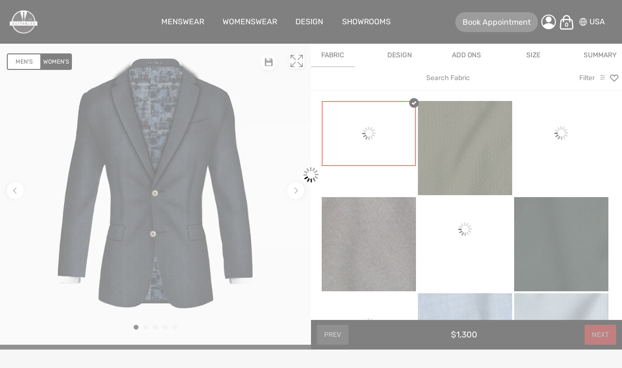

--- FILE ---
content_type: text/html; charset=utf-8
request_url: https://www.google.com/recaptcha/api2/anchor?ar=1&k=6Ld1p3oUAAAAAFKipaEsnR9Pxvkjp37XvtSxcYb1&co=aHR0cHM6Ly9zdWl0YWJsZWUuY29tOjQ0Mw..&hl=en&v=9TiwnJFHeuIw_s0wSd3fiKfN&size=normal&anchor-ms=20000&execute-ms=30000&cb=548qmmlfwgpl
body_size: 49076
content:
<!DOCTYPE HTML><html dir="ltr" lang="en"><head><meta http-equiv="Content-Type" content="text/html; charset=UTF-8">
<meta http-equiv="X-UA-Compatible" content="IE=edge">
<title>reCAPTCHA</title>
<style type="text/css">
/* cyrillic-ext */
@font-face {
  font-family: 'Roboto';
  font-style: normal;
  font-weight: 400;
  font-stretch: 100%;
  src: url(//fonts.gstatic.com/s/roboto/v48/KFO7CnqEu92Fr1ME7kSn66aGLdTylUAMa3GUBHMdazTgWw.woff2) format('woff2');
  unicode-range: U+0460-052F, U+1C80-1C8A, U+20B4, U+2DE0-2DFF, U+A640-A69F, U+FE2E-FE2F;
}
/* cyrillic */
@font-face {
  font-family: 'Roboto';
  font-style: normal;
  font-weight: 400;
  font-stretch: 100%;
  src: url(//fonts.gstatic.com/s/roboto/v48/KFO7CnqEu92Fr1ME7kSn66aGLdTylUAMa3iUBHMdazTgWw.woff2) format('woff2');
  unicode-range: U+0301, U+0400-045F, U+0490-0491, U+04B0-04B1, U+2116;
}
/* greek-ext */
@font-face {
  font-family: 'Roboto';
  font-style: normal;
  font-weight: 400;
  font-stretch: 100%;
  src: url(//fonts.gstatic.com/s/roboto/v48/KFO7CnqEu92Fr1ME7kSn66aGLdTylUAMa3CUBHMdazTgWw.woff2) format('woff2');
  unicode-range: U+1F00-1FFF;
}
/* greek */
@font-face {
  font-family: 'Roboto';
  font-style: normal;
  font-weight: 400;
  font-stretch: 100%;
  src: url(//fonts.gstatic.com/s/roboto/v48/KFO7CnqEu92Fr1ME7kSn66aGLdTylUAMa3-UBHMdazTgWw.woff2) format('woff2');
  unicode-range: U+0370-0377, U+037A-037F, U+0384-038A, U+038C, U+038E-03A1, U+03A3-03FF;
}
/* math */
@font-face {
  font-family: 'Roboto';
  font-style: normal;
  font-weight: 400;
  font-stretch: 100%;
  src: url(//fonts.gstatic.com/s/roboto/v48/KFO7CnqEu92Fr1ME7kSn66aGLdTylUAMawCUBHMdazTgWw.woff2) format('woff2');
  unicode-range: U+0302-0303, U+0305, U+0307-0308, U+0310, U+0312, U+0315, U+031A, U+0326-0327, U+032C, U+032F-0330, U+0332-0333, U+0338, U+033A, U+0346, U+034D, U+0391-03A1, U+03A3-03A9, U+03B1-03C9, U+03D1, U+03D5-03D6, U+03F0-03F1, U+03F4-03F5, U+2016-2017, U+2034-2038, U+203C, U+2040, U+2043, U+2047, U+2050, U+2057, U+205F, U+2070-2071, U+2074-208E, U+2090-209C, U+20D0-20DC, U+20E1, U+20E5-20EF, U+2100-2112, U+2114-2115, U+2117-2121, U+2123-214F, U+2190, U+2192, U+2194-21AE, U+21B0-21E5, U+21F1-21F2, U+21F4-2211, U+2213-2214, U+2216-22FF, U+2308-230B, U+2310, U+2319, U+231C-2321, U+2336-237A, U+237C, U+2395, U+239B-23B7, U+23D0, U+23DC-23E1, U+2474-2475, U+25AF, U+25B3, U+25B7, U+25BD, U+25C1, U+25CA, U+25CC, U+25FB, U+266D-266F, U+27C0-27FF, U+2900-2AFF, U+2B0E-2B11, U+2B30-2B4C, U+2BFE, U+3030, U+FF5B, U+FF5D, U+1D400-1D7FF, U+1EE00-1EEFF;
}
/* symbols */
@font-face {
  font-family: 'Roboto';
  font-style: normal;
  font-weight: 400;
  font-stretch: 100%;
  src: url(//fonts.gstatic.com/s/roboto/v48/KFO7CnqEu92Fr1ME7kSn66aGLdTylUAMaxKUBHMdazTgWw.woff2) format('woff2');
  unicode-range: U+0001-000C, U+000E-001F, U+007F-009F, U+20DD-20E0, U+20E2-20E4, U+2150-218F, U+2190, U+2192, U+2194-2199, U+21AF, U+21E6-21F0, U+21F3, U+2218-2219, U+2299, U+22C4-22C6, U+2300-243F, U+2440-244A, U+2460-24FF, U+25A0-27BF, U+2800-28FF, U+2921-2922, U+2981, U+29BF, U+29EB, U+2B00-2BFF, U+4DC0-4DFF, U+FFF9-FFFB, U+10140-1018E, U+10190-1019C, U+101A0, U+101D0-101FD, U+102E0-102FB, U+10E60-10E7E, U+1D2C0-1D2D3, U+1D2E0-1D37F, U+1F000-1F0FF, U+1F100-1F1AD, U+1F1E6-1F1FF, U+1F30D-1F30F, U+1F315, U+1F31C, U+1F31E, U+1F320-1F32C, U+1F336, U+1F378, U+1F37D, U+1F382, U+1F393-1F39F, U+1F3A7-1F3A8, U+1F3AC-1F3AF, U+1F3C2, U+1F3C4-1F3C6, U+1F3CA-1F3CE, U+1F3D4-1F3E0, U+1F3ED, U+1F3F1-1F3F3, U+1F3F5-1F3F7, U+1F408, U+1F415, U+1F41F, U+1F426, U+1F43F, U+1F441-1F442, U+1F444, U+1F446-1F449, U+1F44C-1F44E, U+1F453, U+1F46A, U+1F47D, U+1F4A3, U+1F4B0, U+1F4B3, U+1F4B9, U+1F4BB, U+1F4BF, U+1F4C8-1F4CB, U+1F4D6, U+1F4DA, U+1F4DF, U+1F4E3-1F4E6, U+1F4EA-1F4ED, U+1F4F7, U+1F4F9-1F4FB, U+1F4FD-1F4FE, U+1F503, U+1F507-1F50B, U+1F50D, U+1F512-1F513, U+1F53E-1F54A, U+1F54F-1F5FA, U+1F610, U+1F650-1F67F, U+1F687, U+1F68D, U+1F691, U+1F694, U+1F698, U+1F6AD, U+1F6B2, U+1F6B9-1F6BA, U+1F6BC, U+1F6C6-1F6CF, U+1F6D3-1F6D7, U+1F6E0-1F6EA, U+1F6F0-1F6F3, U+1F6F7-1F6FC, U+1F700-1F7FF, U+1F800-1F80B, U+1F810-1F847, U+1F850-1F859, U+1F860-1F887, U+1F890-1F8AD, U+1F8B0-1F8BB, U+1F8C0-1F8C1, U+1F900-1F90B, U+1F93B, U+1F946, U+1F984, U+1F996, U+1F9E9, U+1FA00-1FA6F, U+1FA70-1FA7C, U+1FA80-1FA89, U+1FA8F-1FAC6, U+1FACE-1FADC, U+1FADF-1FAE9, U+1FAF0-1FAF8, U+1FB00-1FBFF;
}
/* vietnamese */
@font-face {
  font-family: 'Roboto';
  font-style: normal;
  font-weight: 400;
  font-stretch: 100%;
  src: url(//fonts.gstatic.com/s/roboto/v48/KFO7CnqEu92Fr1ME7kSn66aGLdTylUAMa3OUBHMdazTgWw.woff2) format('woff2');
  unicode-range: U+0102-0103, U+0110-0111, U+0128-0129, U+0168-0169, U+01A0-01A1, U+01AF-01B0, U+0300-0301, U+0303-0304, U+0308-0309, U+0323, U+0329, U+1EA0-1EF9, U+20AB;
}
/* latin-ext */
@font-face {
  font-family: 'Roboto';
  font-style: normal;
  font-weight: 400;
  font-stretch: 100%;
  src: url(//fonts.gstatic.com/s/roboto/v48/KFO7CnqEu92Fr1ME7kSn66aGLdTylUAMa3KUBHMdazTgWw.woff2) format('woff2');
  unicode-range: U+0100-02BA, U+02BD-02C5, U+02C7-02CC, U+02CE-02D7, U+02DD-02FF, U+0304, U+0308, U+0329, U+1D00-1DBF, U+1E00-1E9F, U+1EF2-1EFF, U+2020, U+20A0-20AB, U+20AD-20C0, U+2113, U+2C60-2C7F, U+A720-A7FF;
}
/* latin */
@font-face {
  font-family: 'Roboto';
  font-style: normal;
  font-weight: 400;
  font-stretch: 100%;
  src: url(//fonts.gstatic.com/s/roboto/v48/KFO7CnqEu92Fr1ME7kSn66aGLdTylUAMa3yUBHMdazQ.woff2) format('woff2');
  unicode-range: U+0000-00FF, U+0131, U+0152-0153, U+02BB-02BC, U+02C6, U+02DA, U+02DC, U+0304, U+0308, U+0329, U+2000-206F, U+20AC, U+2122, U+2191, U+2193, U+2212, U+2215, U+FEFF, U+FFFD;
}
/* cyrillic-ext */
@font-face {
  font-family: 'Roboto';
  font-style: normal;
  font-weight: 500;
  font-stretch: 100%;
  src: url(//fonts.gstatic.com/s/roboto/v48/KFO7CnqEu92Fr1ME7kSn66aGLdTylUAMa3GUBHMdazTgWw.woff2) format('woff2');
  unicode-range: U+0460-052F, U+1C80-1C8A, U+20B4, U+2DE0-2DFF, U+A640-A69F, U+FE2E-FE2F;
}
/* cyrillic */
@font-face {
  font-family: 'Roboto';
  font-style: normal;
  font-weight: 500;
  font-stretch: 100%;
  src: url(//fonts.gstatic.com/s/roboto/v48/KFO7CnqEu92Fr1ME7kSn66aGLdTylUAMa3iUBHMdazTgWw.woff2) format('woff2');
  unicode-range: U+0301, U+0400-045F, U+0490-0491, U+04B0-04B1, U+2116;
}
/* greek-ext */
@font-face {
  font-family: 'Roboto';
  font-style: normal;
  font-weight: 500;
  font-stretch: 100%;
  src: url(//fonts.gstatic.com/s/roboto/v48/KFO7CnqEu92Fr1ME7kSn66aGLdTylUAMa3CUBHMdazTgWw.woff2) format('woff2');
  unicode-range: U+1F00-1FFF;
}
/* greek */
@font-face {
  font-family: 'Roboto';
  font-style: normal;
  font-weight: 500;
  font-stretch: 100%;
  src: url(//fonts.gstatic.com/s/roboto/v48/KFO7CnqEu92Fr1ME7kSn66aGLdTylUAMa3-UBHMdazTgWw.woff2) format('woff2');
  unicode-range: U+0370-0377, U+037A-037F, U+0384-038A, U+038C, U+038E-03A1, U+03A3-03FF;
}
/* math */
@font-face {
  font-family: 'Roboto';
  font-style: normal;
  font-weight: 500;
  font-stretch: 100%;
  src: url(//fonts.gstatic.com/s/roboto/v48/KFO7CnqEu92Fr1ME7kSn66aGLdTylUAMawCUBHMdazTgWw.woff2) format('woff2');
  unicode-range: U+0302-0303, U+0305, U+0307-0308, U+0310, U+0312, U+0315, U+031A, U+0326-0327, U+032C, U+032F-0330, U+0332-0333, U+0338, U+033A, U+0346, U+034D, U+0391-03A1, U+03A3-03A9, U+03B1-03C9, U+03D1, U+03D5-03D6, U+03F0-03F1, U+03F4-03F5, U+2016-2017, U+2034-2038, U+203C, U+2040, U+2043, U+2047, U+2050, U+2057, U+205F, U+2070-2071, U+2074-208E, U+2090-209C, U+20D0-20DC, U+20E1, U+20E5-20EF, U+2100-2112, U+2114-2115, U+2117-2121, U+2123-214F, U+2190, U+2192, U+2194-21AE, U+21B0-21E5, U+21F1-21F2, U+21F4-2211, U+2213-2214, U+2216-22FF, U+2308-230B, U+2310, U+2319, U+231C-2321, U+2336-237A, U+237C, U+2395, U+239B-23B7, U+23D0, U+23DC-23E1, U+2474-2475, U+25AF, U+25B3, U+25B7, U+25BD, U+25C1, U+25CA, U+25CC, U+25FB, U+266D-266F, U+27C0-27FF, U+2900-2AFF, U+2B0E-2B11, U+2B30-2B4C, U+2BFE, U+3030, U+FF5B, U+FF5D, U+1D400-1D7FF, U+1EE00-1EEFF;
}
/* symbols */
@font-face {
  font-family: 'Roboto';
  font-style: normal;
  font-weight: 500;
  font-stretch: 100%;
  src: url(//fonts.gstatic.com/s/roboto/v48/KFO7CnqEu92Fr1ME7kSn66aGLdTylUAMaxKUBHMdazTgWw.woff2) format('woff2');
  unicode-range: U+0001-000C, U+000E-001F, U+007F-009F, U+20DD-20E0, U+20E2-20E4, U+2150-218F, U+2190, U+2192, U+2194-2199, U+21AF, U+21E6-21F0, U+21F3, U+2218-2219, U+2299, U+22C4-22C6, U+2300-243F, U+2440-244A, U+2460-24FF, U+25A0-27BF, U+2800-28FF, U+2921-2922, U+2981, U+29BF, U+29EB, U+2B00-2BFF, U+4DC0-4DFF, U+FFF9-FFFB, U+10140-1018E, U+10190-1019C, U+101A0, U+101D0-101FD, U+102E0-102FB, U+10E60-10E7E, U+1D2C0-1D2D3, U+1D2E0-1D37F, U+1F000-1F0FF, U+1F100-1F1AD, U+1F1E6-1F1FF, U+1F30D-1F30F, U+1F315, U+1F31C, U+1F31E, U+1F320-1F32C, U+1F336, U+1F378, U+1F37D, U+1F382, U+1F393-1F39F, U+1F3A7-1F3A8, U+1F3AC-1F3AF, U+1F3C2, U+1F3C4-1F3C6, U+1F3CA-1F3CE, U+1F3D4-1F3E0, U+1F3ED, U+1F3F1-1F3F3, U+1F3F5-1F3F7, U+1F408, U+1F415, U+1F41F, U+1F426, U+1F43F, U+1F441-1F442, U+1F444, U+1F446-1F449, U+1F44C-1F44E, U+1F453, U+1F46A, U+1F47D, U+1F4A3, U+1F4B0, U+1F4B3, U+1F4B9, U+1F4BB, U+1F4BF, U+1F4C8-1F4CB, U+1F4D6, U+1F4DA, U+1F4DF, U+1F4E3-1F4E6, U+1F4EA-1F4ED, U+1F4F7, U+1F4F9-1F4FB, U+1F4FD-1F4FE, U+1F503, U+1F507-1F50B, U+1F50D, U+1F512-1F513, U+1F53E-1F54A, U+1F54F-1F5FA, U+1F610, U+1F650-1F67F, U+1F687, U+1F68D, U+1F691, U+1F694, U+1F698, U+1F6AD, U+1F6B2, U+1F6B9-1F6BA, U+1F6BC, U+1F6C6-1F6CF, U+1F6D3-1F6D7, U+1F6E0-1F6EA, U+1F6F0-1F6F3, U+1F6F7-1F6FC, U+1F700-1F7FF, U+1F800-1F80B, U+1F810-1F847, U+1F850-1F859, U+1F860-1F887, U+1F890-1F8AD, U+1F8B0-1F8BB, U+1F8C0-1F8C1, U+1F900-1F90B, U+1F93B, U+1F946, U+1F984, U+1F996, U+1F9E9, U+1FA00-1FA6F, U+1FA70-1FA7C, U+1FA80-1FA89, U+1FA8F-1FAC6, U+1FACE-1FADC, U+1FADF-1FAE9, U+1FAF0-1FAF8, U+1FB00-1FBFF;
}
/* vietnamese */
@font-face {
  font-family: 'Roboto';
  font-style: normal;
  font-weight: 500;
  font-stretch: 100%;
  src: url(//fonts.gstatic.com/s/roboto/v48/KFO7CnqEu92Fr1ME7kSn66aGLdTylUAMa3OUBHMdazTgWw.woff2) format('woff2');
  unicode-range: U+0102-0103, U+0110-0111, U+0128-0129, U+0168-0169, U+01A0-01A1, U+01AF-01B0, U+0300-0301, U+0303-0304, U+0308-0309, U+0323, U+0329, U+1EA0-1EF9, U+20AB;
}
/* latin-ext */
@font-face {
  font-family: 'Roboto';
  font-style: normal;
  font-weight: 500;
  font-stretch: 100%;
  src: url(//fonts.gstatic.com/s/roboto/v48/KFO7CnqEu92Fr1ME7kSn66aGLdTylUAMa3KUBHMdazTgWw.woff2) format('woff2');
  unicode-range: U+0100-02BA, U+02BD-02C5, U+02C7-02CC, U+02CE-02D7, U+02DD-02FF, U+0304, U+0308, U+0329, U+1D00-1DBF, U+1E00-1E9F, U+1EF2-1EFF, U+2020, U+20A0-20AB, U+20AD-20C0, U+2113, U+2C60-2C7F, U+A720-A7FF;
}
/* latin */
@font-face {
  font-family: 'Roboto';
  font-style: normal;
  font-weight: 500;
  font-stretch: 100%;
  src: url(//fonts.gstatic.com/s/roboto/v48/KFO7CnqEu92Fr1ME7kSn66aGLdTylUAMa3yUBHMdazQ.woff2) format('woff2');
  unicode-range: U+0000-00FF, U+0131, U+0152-0153, U+02BB-02BC, U+02C6, U+02DA, U+02DC, U+0304, U+0308, U+0329, U+2000-206F, U+20AC, U+2122, U+2191, U+2193, U+2212, U+2215, U+FEFF, U+FFFD;
}
/* cyrillic-ext */
@font-face {
  font-family: 'Roboto';
  font-style: normal;
  font-weight: 900;
  font-stretch: 100%;
  src: url(//fonts.gstatic.com/s/roboto/v48/KFO7CnqEu92Fr1ME7kSn66aGLdTylUAMa3GUBHMdazTgWw.woff2) format('woff2');
  unicode-range: U+0460-052F, U+1C80-1C8A, U+20B4, U+2DE0-2DFF, U+A640-A69F, U+FE2E-FE2F;
}
/* cyrillic */
@font-face {
  font-family: 'Roboto';
  font-style: normal;
  font-weight: 900;
  font-stretch: 100%;
  src: url(//fonts.gstatic.com/s/roboto/v48/KFO7CnqEu92Fr1ME7kSn66aGLdTylUAMa3iUBHMdazTgWw.woff2) format('woff2');
  unicode-range: U+0301, U+0400-045F, U+0490-0491, U+04B0-04B1, U+2116;
}
/* greek-ext */
@font-face {
  font-family: 'Roboto';
  font-style: normal;
  font-weight: 900;
  font-stretch: 100%;
  src: url(//fonts.gstatic.com/s/roboto/v48/KFO7CnqEu92Fr1ME7kSn66aGLdTylUAMa3CUBHMdazTgWw.woff2) format('woff2');
  unicode-range: U+1F00-1FFF;
}
/* greek */
@font-face {
  font-family: 'Roboto';
  font-style: normal;
  font-weight: 900;
  font-stretch: 100%;
  src: url(//fonts.gstatic.com/s/roboto/v48/KFO7CnqEu92Fr1ME7kSn66aGLdTylUAMa3-UBHMdazTgWw.woff2) format('woff2');
  unicode-range: U+0370-0377, U+037A-037F, U+0384-038A, U+038C, U+038E-03A1, U+03A3-03FF;
}
/* math */
@font-face {
  font-family: 'Roboto';
  font-style: normal;
  font-weight: 900;
  font-stretch: 100%;
  src: url(//fonts.gstatic.com/s/roboto/v48/KFO7CnqEu92Fr1ME7kSn66aGLdTylUAMawCUBHMdazTgWw.woff2) format('woff2');
  unicode-range: U+0302-0303, U+0305, U+0307-0308, U+0310, U+0312, U+0315, U+031A, U+0326-0327, U+032C, U+032F-0330, U+0332-0333, U+0338, U+033A, U+0346, U+034D, U+0391-03A1, U+03A3-03A9, U+03B1-03C9, U+03D1, U+03D5-03D6, U+03F0-03F1, U+03F4-03F5, U+2016-2017, U+2034-2038, U+203C, U+2040, U+2043, U+2047, U+2050, U+2057, U+205F, U+2070-2071, U+2074-208E, U+2090-209C, U+20D0-20DC, U+20E1, U+20E5-20EF, U+2100-2112, U+2114-2115, U+2117-2121, U+2123-214F, U+2190, U+2192, U+2194-21AE, U+21B0-21E5, U+21F1-21F2, U+21F4-2211, U+2213-2214, U+2216-22FF, U+2308-230B, U+2310, U+2319, U+231C-2321, U+2336-237A, U+237C, U+2395, U+239B-23B7, U+23D0, U+23DC-23E1, U+2474-2475, U+25AF, U+25B3, U+25B7, U+25BD, U+25C1, U+25CA, U+25CC, U+25FB, U+266D-266F, U+27C0-27FF, U+2900-2AFF, U+2B0E-2B11, U+2B30-2B4C, U+2BFE, U+3030, U+FF5B, U+FF5D, U+1D400-1D7FF, U+1EE00-1EEFF;
}
/* symbols */
@font-face {
  font-family: 'Roboto';
  font-style: normal;
  font-weight: 900;
  font-stretch: 100%;
  src: url(//fonts.gstatic.com/s/roboto/v48/KFO7CnqEu92Fr1ME7kSn66aGLdTylUAMaxKUBHMdazTgWw.woff2) format('woff2');
  unicode-range: U+0001-000C, U+000E-001F, U+007F-009F, U+20DD-20E0, U+20E2-20E4, U+2150-218F, U+2190, U+2192, U+2194-2199, U+21AF, U+21E6-21F0, U+21F3, U+2218-2219, U+2299, U+22C4-22C6, U+2300-243F, U+2440-244A, U+2460-24FF, U+25A0-27BF, U+2800-28FF, U+2921-2922, U+2981, U+29BF, U+29EB, U+2B00-2BFF, U+4DC0-4DFF, U+FFF9-FFFB, U+10140-1018E, U+10190-1019C, U+101A0, U+101D0-101FD, U+102E0-102FB, U+10E60-10E7E, U+1D2C0-1D2D3, U+1D2E0-1D37F, U+1F000-1F0FF, U+1F100-1F1AD, U+1F1E6-1F1FF, U+1F30D-1F30F, U+1F315, U+1F31C, U+1F31E, U+1F320-1F32C, U+1F336, U+1F378, U+1F37D, U+1F382, U+1F393-1F39F, U+1F3A7-1F3A8, U+1F3AC-1F3AF, U+1F3C2, U+1F3C4-1F3C6, U+1F3CA-1F3CE, U+1F3D4-1F3E0, U+1F3ED, U+1F3F1-1F3F3, U+1F3F5-1F3F7, U+1F408, U+1F415, U+1F41F, U+1F426, U+1F43F, U+1F441-1F442, U+1F444, U+1F446-1F449, U+1F44C-1F44E, U+1F453, U+1F46A, U+1F47D, U+1F4A3, U+1F4B0, U+1F4B3, U+1F4B9, U+1F4BB, U+1F4BF, U+1F4C8-1F4CB, U+1F4D6, U+1F4DA, U+1F4DF, U+1F4E3-1F4E6, U+1F4EA-1F4ED, U+1F4F7, U+1F4F9-1F4FB, U+1F4FD-1F4FE, U+1F503, U+1F507-1F50B, U+1F50D, U+1F512-1F513, U+1F53E-1F54A, U+1F54F-1F5FA, U+1F610, U+1F650-1F67F, U+1F687, U+1F68D, U+1F691, U+1F694, U+1F698, U+1F6AD, U+1F6B2, U+1F6B9-1F6BA, U+1F6BC, U+1F6C6-1F6CF, U+1F6D3-1F6D7, U+1F6E0-1F6EA, U+1F6F0-1F6F3, U+1F6F7-1F6FC, U+1F700-1F7FF, U+1F800-1F80B, U+1F810-1F847, U+1F850-1F859, U+1F860-1F887, U+1F890-1F8AD, U+1F8B0-1F8BB, U+1F8C0-1F8C1, U+1F900-1F90B, U+1F93B, U+1F946, U+1F984, U+1F996, U+1F9E9, U+1FA00-1FA6F, U+1FA70-1FA7C, U+1FA80-1FA89, U+1FA8F-1FAC6, U+1FACE-1FADC, U+1FADF-1FAE9, U+1FAF0-1FAF8, U+1FB00-1FBFF;
}
/* vietnamese */
@font-face {
  font-family: 'Roboto';
  font-style: normal;
  font-weight: 900;
  font-stretch: 100%;
  src: url(//fonts.gstatic.com/s/roboto/v48/KFO7CnqEu92Fr1ME7kSn66aGLdTylUAMa3OUBHMdazTgWw.woff2) format('woff2');
  unicode-range: U+0102-0103, U+0110-0111, U+0128-0129, U+0168-0169, U+01A0-01A1, U+01AF-01B0, U+0300-0301, U+0303-0304, U+0308-0309, U+0323, U+0329, U+1EA0-1EF9, U+20AB;
}
/* latin-ext */
@font-face {
  font-family: 'Roboto';
  font-style: normal;
  font-weight: 900;
  font-stretch: 100%;
  src: url(//fonts.gstatic.com/s/roboto/v48/KFO7CnqEu92Fr1ME7kSn66aGLdTylUAMa3KUBHMdazTgWw.woff2) format('woff2');
  unicode-range: U+0100-02BA, U+02BD-02C5, U+02C7-02CC, U+02CE-02D7, U+02DD-02FF, U+0304, U+0308, U+0329, U+1D00-1DBF, U+1E00-1E9F, U+1EF2-1EFF, U+2020, U+20A0-20AB, U+20AD-20C0, U+2113, U+2C60-2C7F, U+A720-A7FF;
}
/* latin */
@font-face {
  font-family: 'Roboto';
  font-style: normal;
  font-weight: 900;
  font-stretch: 100%;
  src: url(//fonts.gstatic.com/s/roboto/v48/KFO7CnqEu92Fr1ME7kSn66aGLdTylUAMa3yUBHMdazQ.woff2) format('woff2');
  unicode-range: U+0000-00FF, U+0131, U+0152-0153, U+02BB-02BC, U+02C6, U+02DA, U+02DC, U+0304, U+0308, U+0329, U+2000-206F, U+20AC, U+2122, U+2191, U+2193, U+2212, U+2215, U+FEFF, U+FFFD;
}

</style>
<link rel="stylesheet" type="text/css" href="https://www.gstatic.com/recaptcha/releases/9TiwnJFHeuIw_s0wSd3fiKfN/styles__ltr.css">
<script nonce="cnKvQxUcob68otT9aAK71Q" type="text/javascript">window['__recaptcha_api'] = 'https://www.google.com/recaptcha/api2/';</script>
<script type="text/javascript" src="https://www.gstatic.com/recaptcha/releases/9TiwnJFHeuIw_s0wSd3fiKfN/recaptcha__en.js" nonce="cnKvQxUcob68otT9aAK71Q">
      
    </script></head>
<body><div id="rc-anchor-alert" class="rc-anchor-alert"></div>
<input type="hidden" id="recaptcha-token" value="[base64]">
<script type="text/javascript" nonce="cnKvQxUcob68otT9aAK71Q">
      recaptcha.anchor.Main.init("[\x22ainput\x22,[\x22bgdata\x22,\x22\x22,\[base64]/[base64]/UltIKytdPWE6KGE8MjA0OD9SW0grK109YT4+NnwxOTI6KChhJjY0NTEyKT09NTUyOTYmJnErMTxoLmxlbmd0aCYmKGguY2hhckNvZGVBdChxKzEpJjY0NTEyKT09NTYzMjA/[base64]/MjU1OlI/[base64]/[base64]/[base64]/[base64]/[base64]/[base64]/[base64]/[base64]/[base64]/[base64]\x22,\[base64]\\u003d\x22,\x22w5rCpcOwCsK4w6TCsyXCoinCrG8QaMKbXggCw4vClSZYUcO2wofCsWLDvR8owrN6wqwXF0HCj07DuUHDgBnDi1LDshXCtMO+wrATw7ZQw6bCtn1KwpNJwqXCulrCtcKDw57DoMOvfsO8wp1jFhF9wp7Cj8OWw5Inw4zCvMKuHzTDrj/[base64]/Dpn0YwrjCnQTDpcKFwqJYw77ClsOSXVfCmMOxGQHDrWvCq8KxFjPCgMOVw5XDrlQ+wqZvw7FUCMK1AGxFfiUnw6djwrPDuT8/[base64]/w7tQw7BKOA45w4zDiMK0YcOAXMKWwpJpwrnDrWHDksKuHCbDpwzCpsOuw6VhDCrDg0N+wqQRw6UCHlzDosOgw7J/IkfCpMK/QBfDplwYwp3CuiLCp2nDngsowqrDgwvDrDtHEGhUw7bCjC/CosK5aQNTaMOVDX7CncO/w6XDkDbCncKmf3lPw6J1wplLXRPCtDHDncOtw5Q7w6bCgjvDgAhHwofDgwlOLngwwrkVworDoMOnw7k2w5dmW8OMekYyPQJ7QmnCu8Klw4APwoI3w7TDhsOnCMKAb8KeJWXCu2HDksOPfw0wKXxew5p+BW7DpcK2Q8K/[base64]/CjGDDhMOXwqNwBcKvG1zCtCfDp8Orw5jDmsK7ZyfCh8K/Lz3Crn8JRMOAwqXDo8KRw5oDOVdbUWfCtsKMw5cSQsOzO2nDtsKrYXjCscO5w51mVsKJFsKGY8KOKsKBwrRPwoXCgB4Lwpp7w6vDkRtEwrzCvmsdwrrDonRqFsOfwpFQw6HDnlrCnF8fwoXCmcO/w77CqMKSw6RUPkwhd2vClztof8K6ZVHDqMK7PAJeXcOpwp8CAQM2X8Ojw4DCoTPDlMOHTsOxUsOZE8KSw5JAVyUTUSEyejxCwo/Dlm8xJjJUw41Aw69Fw6bDkxcEZRJ1Az7CtMKAw4R3fRsnGMOQwqDDkBfDn8OFIDzDjwZePhd3w7rCpSIOwqcBYmHDv8OxwrbCrRDCnx3CkDNYw4fDhsK1w7ETw5VMQmTCrcK/w4PCiMOhS8OVNsOUwpt5w6AARTLDpMK/wr/[base64]/[base64]/w6PDomAbw4sQw6/DkQvCiyUAw6zCmGEyE351dE/Dhid5G8OkSF3CisOgWcOiwq12D8OjwpLCj8KDw6LCoCXDnVM0Pi80BnYhw4bDqjhHXQ/Cu3VDwpfCk8Okw4pHKcOjwrHDmhgtRMKYHCvCjlXChEMVwr/CvcK5PzZkw4PDhR3CmsOIMcK3w5AXwrc/w7ANd8ORLsK5wpDDkMKYEDJZw5rDhcOYwqMZKMOiwrrCuV7Dm8Omw5lPw4rCucKsw7fCnsKTw4zDhMOqwpR8w7rDisOMYE49ScKVwpnDhMOAw4YjABcLwqNAZkvClz7DhMO9w7LClcKBfsKJbiHDtlsjwrAlw4JjwqnCphLDk8OVYBrDpkTDjcKewr/[base64]/QcKlwrHCrMK1wobCm8OWeFTDi8OdYGjDpThvfmZ0w7R+woojw7DCs8KkwqvCt8K5wogCcD3DslsswrXCqcK8fzpow58Fw5xcw7vCpMK0w4HDm8OLSRtiwpk3wqdiZynCmcKkw44JwolhwpdNWAfCqsKWPioAKmHCtcOdNMOrwrHDgsO1fcKhwpw/CcO9wroWwrfDssKUDWMcw74xw7UlwqQ2w7TDkMKmfcKAwo1EQwbCkVclw6NILxE7wpsVw5fDksOkwrbDkcKWw4IJwr5TTwPDhMKqw5TDvnLCmMKgdMKMw4HDhsKifcKQScOiUi/CosOtQynChMOyDsOQNUfCtcOWNMOZw4Z+QcOew5TCp3V9wpsRSA42wqLDhEjDlcO/wpPDiMORHxtpw7XDl8ODwo/Cg3jCuylVwr1vD8OPacOOwqHCvcKvwpbCq2PCnsOOcsK0J8KvwqzDvEVGc2hVWsKUXsOZGMK1wqPDmsKOw5Qqw5g0w57CkAgdw4vDkEvDk1nCv0HCpzsEw73Dm8KVIMKUwp9PXxc+woDDlsO6MnDCgmBXwoYDw6p/NMKAelAlbMK1LHjDjyFmw6EdwoXDjsOPX8KjF8O7wqN4w5XCr8Ohb8KucsKPTcK7P2Ukwp3CksKvKAvCnEbDosKJQUU+dxI0PwDCnsOfHsOLw79+FcKjwoRsAHjChA/ChlzCqmDCu8OBQjfDm8KdPMOfw68/GsKDIBTChcK7ODhnAMKfJiBCw6FEe8OHUwXDl8O6wqrCvxxsVsKORRo+wqUew4DCicOaDMKpXsOTwroAwpzDlsK5w4TDun8CJMO4wrlfwrjDqkUsw5DDnSPCksKnw509wo3DuRLDqydDw5pxUsKLw5HClWvDvMKBwqvDu8O3w5oLLcOiwoM/[base64]/w49+woYlw7JpwpjDny0UaGjChHIxT8ODRMKNwpnCuGDCrQrCo3kqUMK4w75VEDPDicO/woTCl3XDi8OUw6PCihsoRHvChQTDlMO0w6BKw4zDsnlNwrPCvWsaw4bDgxVqM8KBGMKiIcKHwqJKw7fDosOaE3nDkzXDnDHCih3DtGDDhkDCmSjCtcOvNMOUPsOeMMK8W1bCuVRrwpLCvEYGOVkfAAjDr1PDtRnCkcKbF2VOw6Evw6h/w7jCv8OrQFpLw5fDvsK8wq3Dr8KkwrLDl8KnbF3CnDQwI8K/wq7DhkUgwptZZUvCqXlrw7jCiMK7Q0rCvcKFZ8KDw7/[base64]/[base64]/DuHvDn8KJWkciwoDCn8Kuw74cPwYUw4nDr2PCqcKNwrgERsKSYsKOwqHDrmvCrcKbwoZCw4g4D8OtwpkdcMKKw5XCncKQwqHCkWjDv8KywooXwq1nwqdBXcOaw7ZWwpnCj1heJULDmMOww7k7Wxc0w7fDjTbCksKCw7MKw77CtjPDuFxxF33DmFXCoHknLlvDty/[base64]/[base64]/YDnDgj5JKjczQHrCtQrCjsOuPw9Nw6TDjT5pwpTDl8Kkw43CgMOyBHTChivDgAPDskhKDMKEDhw8w7HCocKZMcKGE2dQFMKQwqYLw6jDvcOvTsK9T1LDijnCm8K0FsOnIMK8w7kWw7LCujs7bMK/w4c7wqsxwoBzw7Zyw5JMwo3DncKIBHDDiW8jQx/CiAzCuTo7SHs8wqYFw5PDv8O8wpkHT8KzHnNbMsOgG8KKC8O9wqZywr0Kd8OjMB5KwpvDjsKawpTCozsJBkXDiEF/JMKKNVrCv3rCrnjDvcKCIsKZw7TCg8ObAsOidULCjsOpwrt/w6gZZsOiw5jDqTjCtMO4Vw5Twr5FwrPClhrDiSXCvjc4wr1XITTCosOgw6XCtMKeUMOqw6TDp3nDkGd0PiHCrAl3WwBxwrvCksKFL8Onw4ZGw4fDn3LCqsOxQRnDscO0w5PCrFo2wotzw6nCoDDDlcOPwrBawroGNF3DhQ/CmcOEw7M+w5jDhMK0wrjCtMOYODwyw4XDnUd2eUzDvsKfTsOgMMKuw6ROXsK8ecK2wqUzO0xRBxx0w4TDqSLDplA/UMKiN1bClsOVDkHDs8KjDcOtwpUlHX3CnDJYcTnDjkhIwpN9wr/DjDUpw5YAecOsbk9vPcKNw4dSwoJ8XEx9XcOBwowtZMKUIcKJIMO3OxDChsK/wrJhw7rCi8KCwrLDtcOvESbDpMK3L8KgLcKPHk3DhSLDtMOSw5rCs8Oow51HwqHDusObw5rCkMOjQFpkGcOxwqMRw4vDhVJ5YnvDnUYKDsOKw4XDqcKcw7gyQ8KCEsOcacKGw4rCiyppH8O8w6XDvF/[base64]/CuW0Twro2TsOnL8KnwroCw6fDusO3f8OvccOgDV8aw63DkMKlYWFBe8K8wrcrwrnDjwXDrlnDmcKmwosMVB0Ie1oGwoxEw7J+w65Fw55TMzAcLzfDmw1gw5lBwrNuwqTCt8Oaw6TDoBnCrsK/Cx/DlTfDh8OOwo9mwpVNZADCh8O/NCJ6U2ReDSPDmX03w6HCi8OqZMOST8KeHC4Jwp94wq3Co8OIwqYHMcOPwpJHfMO5w4gWw681ORcbw5zCksKowpHCocKmOsObw5ISw43DisO1wq9twqQ5wq7Cr3IcdD7DrMKhXsOhw6tPT8KCSMKLPW/[base64]/DosOsA8Obfx/DvVLCgUB0wr7CksK/[base64]/DqsK6fkjDnys4w5NXOB5gVT1lwq7CmMOQw5/CmcOJw4HDkX7DgGxVGMO5wq1kS8KSO2zCvmt4wozCtsKJwrbDg8OOw6jDlyrCvinDjMOrwp4CwonCnsOOcmp8b8KHw5vDhXLDigvChx/CtsKtPBNcOXUOWUVow5cnw71+wqDCq8K/wrVpw7TCkmTCumTDmxodKcKSGDp/BMKmEsKewpHDmsKadlV+w4bDpcOFw4lVwrTDssO7dTvCosOaUS/DuksHwq8wQsKIW0ZFw7kmwpw5wrHDqyjCuAprwr3Do8KZw7hzdcOfwrjDs8KewqfDmVnDtypTXzPCnMOnfAsGw6YHwolcwq7CugV+ZcKPVF9CYQbCusOWwrjDqk9fwrQ/LF1/MTpnw7kMBi8zw7lWw65JZhxAw6jDscKsw6vCnsKWwotwJsOGwo7CssKiHQbDnnLCgMOtO8OEZcOLw67Dq8KbWQBVb1/[base64]/[base64]/CpcOiw77ClsKVEn5+w49ewpNGIlt5OMOBFcOUwo3CsMOSCEbDpMOmwpkawowXw41Ewp3CtcKaa8OVw4PDmELDgHHCj8KJK8K4Yhc4w6/DtcKdwqLClBlGw4nCucKRw4QuEMKrMcOqIcODcwtuRcOnwpnCinMMQMOdc1M5XmDCo2DDqsOtME9qw4XDgFBiwqBIFDXCrGYuw4rCv0TCnQsmeGURw6vChxEnS8Oew6RXwqfDjR1Yw7vCnRItcsOrXcOMAsOOK8KANEzDsnJJw5fCk2fDsgUxGMK0w6sKw4/[base64]/CrRs/w7rDr2hXw7M/GA3Ct0jCuSvCoMKec8OaOMKZRcOYaTJlLEswwpxBGMKyw4/ChEZzw5Msw7zCh8KZRsKewoVOw4vDkU7CkyAzVCXDg0vDtip7w79Mw5B6cmDCuMOQw57CgcK+w6pQwqvCpsKLw4Qbwr88TsKjdMO0NsO7c8ONw63Cv8ODw47DicKOAHYzNhh5wrLDtMKJUWXCiEJLFMO0N8Ofw4/CrsKSNsKKWMOzwqLCpcOEwqfDs8OQJWB/w61TwqozKMOXI8OASMOIwoJobsKzJ2fCqVTDlMO9wrFXSmTCiTbCr8K2R8OYc8OYPcOjw51CA8KsZwk6RHTDh2TDnMOcwrN/[base64]/w5VqwoPCg8K/w6bCpHXDjcK5RsKQw6rDssK0c8OUwovCq0LDqMOGSVnDiC9fSsKgwqjCjcO7cAtdw4sdwrASNlIZbsO3wp/DvMKtwrrCnFXCr8OrwolXBhnDv8KEZMOZw53CvCYUw73CksOowo92HcOTwogWasKZPHrChcOEH1nCnRXDhATDqg7DssOGw7M1wrvDg3hOPmEDw6zCmxHChBBeE3syNMOVasOxZ1vDg8OhADRJYRfCjxzCjcKqwrkOwpTCjcOmwqwVw5Umw4HCoALDscKaF1rCjm/CskI4w7DDpMKYw4hYQMKFw6bCh3oZw5HCpMKqwrMVw5fCjEo2OsOrenvDjsKxfsKIw7dnw59uB1vDj8OZEGLCojxQwqIIEMOZwp3CoXrCi8KiwptNw7XDiBo1w4IKw5zDpkHDogXCusKKw4/CgTDCtcKIwobCq8Obwp8Yw6jDrA5OVURxwo1SdcKOR8KhPsOrwqR8TTfDuyDDkDPDsMOWLE3Do8Onwr/CgzJFw7jCj8OgRXfDhUYVcMKWZ1zCgWIGQHFRHcK8EkkcGXvDkVTCtlHDmcKuwqDCqsKjYcKdLnXDpcOwbGpvQcKpw6xzRR3Dv3cfF8KWw4HDlcO7S8Ouw5rCnFHDucOkwroVworDozHCk8O2w5JxwpAOwoLDp8OpHMKRw6l+wqjDiknDkyd7wprDux/DpzHDgsObU8O8fMOxWzw/woQRwowwwqjCry1nbFUFw7Jdd8KxLG9ZwqnCt1tbQjzCssOtTcOUwpRawqnCgMOkbsORw6zDosKUbi3DhMKRJMOAw7fDrzZiwpsrwpTDiMKTaEgrw5TDox0ow5PDmlPCpTl6QHLCucORw7bCkwoOw7PDlMKbd3ddw6rCth8vwo/DpWUZw7/CgsKXZMKRw4xVw6oUQsOpHDbDrsKEb8OxZGjDnXJOS0JOPFzDvkV/ElDDlMKeUEIAwoVZwrEuXEg6JMK2wq/CiHTDgsO5bBHDvMKNIE5Lwp5AwqY3YMKmcMKiwqwXwqfDqsO6w7ZQw7tRwpM9QyTDgEjCosONBndtw7LCjA3Cg8KRwrAVNcKfw4bCm24LR8KaIlzCu8OfScOIw4cIw6R9wppIwp4PI8KbHDoTwrg3wp/CisKYF2w2w5LDozQUOsOiwobCpsOswq0zaUPDnMKzbMO2Gw3DkyTDinfCtMKdEBbCmSvChHbDkMKcwqHCqkUQLHQHcjQgfcK4ZcKSwoDCr33DuHoIw4fCtT9GI3rDhATDkMO9wq/CmmkFY8OEwrMTw6tuwqDCpMKsw4EcAcONLjQ2wrFzw4bCgsKIUgIJCg8zw4RTwqMqworCq0TCtMKMwq0AJcK4wq/Cv0jCtDfDhMKPTDTDrR95JxzDm8KAZRE4eSnDlMOxcztKZ8O9w5BJOcOZw7zCskvDjUNxwqZkE2I9w7sRfCfDjV3CuSLDgMOmw6nCkg0kJEDCpFM2w4rDgcKtYnsIHUHDtgslX8KawrHCpWvChADCp8O9wp3DpR/CrVjClsOOwqzDpcKTQ8OTw7hucGBdeEnCpnbCgkRlw5DDnMOgUy8CMsO9w5bCoWnCo3NqwpDDvTcjb8KTGmfCiQbCuMKnBcKCCAzDhcOfV8KcAsKmw5/DoT82HF7DtGIzwrhsworDt8KWbsKADMK1G8ORw7bDscO9wqtgw5Unw5rDiEvCnTc5eHVlw6RVw7vCsR11dmgvcA9LwrMTWSROSMO/wrbCgAbCvgAJMcOIw7Jgw4UowonDoMOMwrdJd27DiMKtVE/CuVlQwrVqwoDCqcKeUcKJw7RPwpjCp2hnIcObw5fDhUDDjB3DhcKPw5RVwrF9IVIGwo3DhsKiw5LCsjdcw6zDj8OFwoR/WEtLwrHDshrCuDtIw6bDml3DuTVbwpXDgCnCkG0rw6PCpRfDu8OLLMK3csOgwrTCqD/ClcOMd8KQey18wqjCoEbCu8KCwozDh8KdT8OFwqLDi1tmB8KFw4DDtMKZcMKNw7vCq8ONMsKiwq9Sw5BSQBIxfsO/GcK7wptawoxhwo49Ek1he3nDpjrCpsKwwooIwrIGwofDmXlDCCrCixgBJ8ONP3VBdsKMH8KhwonCmsOPw7vDt1k2W8KOwqvDt8K9OhDChTRRwrPDvcOrRMK7JVFkw4fDmgUUYgY/w6YXwrcIHcOYLcKgRRjDnsKTI2bDocOWXSzCgMKaSSIKNx80UMK0wooSPX9KwqBdJF3CjXQwcXpadCI0JD/CtMOowrfCmcK2acK7InzCmjjDl8K8AsK4w4TDqjZcLg4Uw7XDhcOGCGDDk8KowqUSUMOcw6AiwobCsA7CtsOjeCJKOzctcsKWQ1otw5LCkD/Ds0XCgk7CgMOow4PDmlBsVDIxwoDDjVNfwrJnw6cgQsO9WSjDvMKDccOowp54S8Kiw4zCrsKpUD/Cu8KLwrt2w6HChcOSXRwmJcK7wpTDqMKfwq87D31pFztLwpLCtcKJwoTCo8KYbMOQAMOowr7ClsOYeGlPwrJGw6REAEhzw53CgCHCgDN1asK7w64WIRAIwpvCp8K5NknDrHcgOyVgYMKXfcKCwo/CksOvw7Y4OcOWwqDDkMOkw6k5AxxyZcOxw4VHYcKAPUnCp3HDpH8tV8O3wp3DmHoFMGwowpTCg1wkwpvCmWwJMiYaPMO+ACxUw6PCtyXCpsKxZMK6w7/[base64]/DqMONw77DusOwwrzDoMKdwrLDpGPDpEpfw6VCwpXDpkfDj8KvLXl0fyktwqcHAl4+woY/f8K2M0lmfRTCr8Knwr3DsMKMwq1Hw7hcwr0mIkrDuCXCu8KfTmFEwqJ9AsO2dMOfw7EJcsKYw5c1w5FfXGIUwrILw6kUQMKEB0/CuxXCpgMewr/ClMK9wqTDn8KFw4/[base64]/CtcO7w7TDusKMX0h9eMKuKT/DqsOPwrgubcKGw5xuw64Xw5bCpcOdT0jCtsKDRBUQS8Ogw5N2enBoEUDCj1nDtlwxwqUvwpBOIwE7CsOHwol5NSbCjAHDjk83w5J2fxTCmcOLBGDDv8OrUn/[base64]/Dm8OIXXg9wqAOw5zDoCDDtjRawoEqHcKaLgBswpPDpV/CnRYcc3vDgjdvUcKONcOXwoPCh3sTwqVXVMOlw7DDvsKmBMKtw4PDn8Kmw65nw5oiScO1wqbDuMKFRRxmZMOkYcOFP8O7w6Z4RHxiwpkmwokXcSMaEQHDnH5KS8KuUXcNXUI6w5FAPMKMw4DCm8OIcBgIwo9/JMKjKcOjwrAjS2LCnm1qQsK1e23DusOaCsKJwqxdJcK0w6/DrxAnwqwiw5JjVMKOERLCqsOZF8K/[base64]/DhHogwowcbC3DjMOvwqMFBkBpw5h7w5/CqsKpfMKBAnVtTWLCncKBTcOobMOAeCkLAH7DrMK7TMO3w6zDky3DknJieFLDkiQTW14bw6PDswHDqTHDowLChMOIw5HDtMOgG8OYDcKhwpBnRS4dd8Kyw6LCicKMYsOFLFxKIMO+w49nw4/CsT9IwpPCqMOdwqYVw6h4w7vCqHXDiVLDuRvDs8K0bsKSEDZxwpDDpVTDmTsKZGfCrCLCg8OiwoHDscOzSmcmwqjDl8Kqc2/DjcO8w7t7w7pRP8KNK8OLYcKKwpZVZ8OYw7R1w7nDqEFTEBBgEMOtw6NiMcO8aRMOFVAPfMKudcO9woEQw5sMwpBZV8OKK8KSH8OLSGfChHFEw65sw4jCssKdEgQURsKxwo0mMH7Dq3fCr3/[base64]/CqEDCsMOvAMOrw7rDnsOHTSMyDCFMQgbDi2rCk1jDhQU6wo9aw40uwpBeVVoeIcKsTQl6w7MdLy/ClsKwEGbCt8OvfsK0c8KFwrPCucK/w5M9w4hMwqo7dMOvV8Kkw6PDrMOmwqM5GsKGw7FPwrrCo8OpPsOmwotTwr0QVl11Hh0vwqvCs8KoecKmw5wqw5DChsKcBsOjw5LCljfCvxPDuFMQwpA0OMO1wpLCoMOSw5nDnEHDlQggQMKyXz8Zw5HCssKbP8OZw4ZqwqE1wp/CiWjCvcOmD8OLC3VOwqZZw54JS1IbwrNmw53Cgxcpw5V9ccOUwpHDp8O+wpZnScOrTQNtw51yB8Obw7LDjh7DmHA+LylEwqYDwpvDuMKhw4LDj8K/[base64]/CpsKZwox0XDwwBR/CmsKPw57Ds8KHw5fDsxDDtMOQwprCnWgow5vDvcOkwprDtcKsD0HCm8KRwqY0wrxgwqDDi8Kmw5dfw4Evb0NpScOKPHLCsSzClsOrDsOVE8Oow4TChsObDMOrw7VKOcOkSGfCrzsQw70lWMO/asKre2kvw6YIHcOwEW3DvcOVDw/[base64]/[base64]/[base64]/DkMOFwqzDn2xIw6U1aMOgAsOFw6TCrMOtecKnT8OVwq3DqsKsKMOnAsO8OMOxwpnCqMKew4EAwq/DsyAhw4ZcwqIWw4p/wonDnDTDogPDqsOowoTCm20/[base64]/CmMKrNcOcBsKPwpUudSlZfn/[base64]/CucKWZsO0woxHecKow48kScKlC8OTR2DDvsO+GyLCrwTDsMKDZRHChXBIwoZZw5DCvsKOZhnDucKAwphnw4bCsC7DtWfCisO5eSsQQMKhTMKYw7DDvcOUcMK3bBRuKh0+wpTCsnLChcOtwprCn8OfdcO4VFXCuUEkwp3CgsOCwo/DrsKBAxzCsHIbwrXCp8K7w4l2ZD/[base64]/cMKvOTrDocOxw7XCqBV0w5XDncK3XsK1dcKoQHcswrXDp8KQEcKbw4MFwqNgwrTCrhvDu3w/fgIqT8OiwqAadcOswq/[base64]/w6zDvQjCo1HCmTLDlsK3w64Rw5bDisKnFDLCoFTDuTdBFGTDgMO6wrjCosOcNcKNw5EXwq7Dnxktw7/Dp0pBfsOVw7fCrMO1R8KBwrITw5/[base64]/Amx6wpsNwr7DhcKGw6BrI8KjbVvDrMKfw43DrXnDqsOUM8Olw7BZDzUtCShaHhB9wqLDvMKcXlJow5HDrRIAwpsqZsKJw5nDhMKqwpLCqwI6XTkDVipVCkRTw7zDugoMAcKHw7VRw63DujtVe8OwF8K/c8KHwo/CpcO5RDBxDSLDs1R2PcObHSDCnhojw6vDsMObQMOhw57CsWjCu8KUwqpMwrV6SMKMw7/DtsOow65Rw7PDrsKfwq3CgSTCtD7ChVLCgMKRw7XDjBjCj8OUwp7DkcKLFHUYw6Qkw5NAasOuSAzDjcKAfRPDqcOPA33CgxTDhMK2A8O4SGcKwojClmEzw7oiwp4Zw4/[base64]/EhzDhcKrOsKLDsKzw7NCw7/CkMKmNwB8JMKQIcOZaMORAQ98bcKqw6nCmDTDgcOYwqhVPcKUF3kUQMOmwpzDgcOoYcOaw7UlFsORw6ITekPDrUfDmsOZwrBkR8Kiw4UePSd7woYRDcO+G8OIw4wzTsKzPxoKwpfDp8Kowrlrw5DDp8KcGwnCk3/CrWU9JsKKwrZywonDrGAEQDkCH25/[base64]/DicOkw7XDkyYqZjMXPw7CgMOjY8OzOHAZw4xTNsO/wqpoLMObMcOWwrR6QWdbwo7DpcOCZx3DncKUw7VTw4nDtMKTwrnCoE7DnsOSwrxZF8K/Sn7CtMOnw4XCkBN/[base64]/Cmk3Ds8KtwoYwUsOdwqAbMMOqV8OuCMORGA7DixTDpMKdBE3Du8OwGHYzCcKpBgcYQMOqW3zDk8KRw5NNw7bCssKEw6YXwr4iw5LDlFnDs07CkMKoBsOwFSHCgMK9GWXCicOsI8OfwrJiw7VGdjNHw7h/ZDbCq8OtwonDqEFew7F6aMK2YMOYHcKjwrktJGosw5XDvcKELMKEw5/CksKEeW9uPMKsw5fCvMOIw7fCuMKDTF7CkcObw6/CtWzDtS/DixgUVy3DqMOlwqIhAsKVw5JfA8ONScOqw4M4U0vCoSzCjl3Dq3TDjMO8FQjCgVg3w4jCsxbCh8KNWlJDw5fCr8Ojw7kpw7ZuUEdoVDtXIMK3w4NKw7dHw6jDl3VZw6kLw6lrwqwQwozDjsKVV8OHB1xkHsKPwroVL8Oewq/DpMKRw4BPJMOfw69xLV8HZ8OgaxvCnsKwwq1Lw6tUw4TCvcOYAMKGZVTDpMOgwoYhOsO+BH5YHcKLeQ0RHGhBd8OFc1LCnRbCqgdvEHHCtzUAwpgow5Nxw7bCkMO2w7LCrcKjPcKCHjXCqFnDkB13BcKaU8O4VhU/[base64]/CpTI7w7rDgsK/[base64]/DiMKYwqfCuzlew6PDvsOLIsKFw7bCh8OQw4k6UTEWAsOVRMOXAgkrwqgDC8KuwoHDlRE4LQbChcK6woRkNsKcUmzDssKwVmkpwpAuw6XCk1LCjF0TOxDClsO9G8Kqw4FbT1UlRiV/[base64]/K8KYFsK2wo4LwrJ9wo97w4XDm8KpUT/[base64]/DsTbDksOwwrzDicOewqHDkCfDklwWw6fCqkXClVU9wrfClMObUcOKw77Ck8Omw6kowqdKw5/[base64]/CvGvDjUwqwofCjMO0wqs+w4cUw6TCrMKaw5giSMK6HMOsXsKYw6XDvn8IanEYw4/[base64]/[base64]/Cn8OcDVbDocO4ZjYGwrBYwpZ8wodgw4sPcFV2w4nCnMODwr/DjsODwoVHKRVUwo0AZlHCncKgw7DCvsKDwqZZw44XD09iJjotalxWwp94wpfCgcOCwrnCphLDpMKtw63Dgid4w5BuwpVGw53Djz/DrMKJw6bCp8OXw6PCvCA4TMKidcKiw5xTcsKPwrvDkMOWBcOSU8OZworCgmMBw59tw6TDv8KnDsOpCknChsOHw5Vlw6/DncK6w73DjHo9w5nDtsKmw4QqwqnCh0tTwo9pCcOwwqTDlMK7GB3DosOlwqhmRcO3XsO9wpvDtU/DhT4Dw5HDvX4+w5EpD8Kgwo8qE8KsRsOAAkNIw501esKSUcO0BcKbJsOCWsKWWhJBwqNDwpjCpcOowonCmsKGK8O1ScOmZMKFwrvDiyExE8O3EsK/FcOswq4Aw6vDt1/CrSxQwrd8dzXDrWdeVnrCqsKEwr4lwowTSMOHbsKpw4fCqsKNAHjCtcOLbMOZDyE5GsOpbH9MJ8OawrEEw5TDuQ/DhT/CpR5hGVkSL8Khwr/DtcKcTFHDv8KKFcKJDsOjwozDmhRtTT9ewp3Do8O3wpVew4zDuFPDtybDoUAkwoLCnk3DuxTCqGkEw7sUBlF8wovDnznCjcOCw4TCngzDp8OIKMOCGcK+w4Eof2UNw4lBwroaaTPDvTPCq2/DkS3CkhLCrsOxCMOLw5AkwrLDs1vCj8KewrlzwpHDjMO5Il5KK8OpMcKKwpkgwqIzw4E4EW3DvQXDm8OqBV/CusO+fhZAwr90NcKxw6Imwo18UGRLw53DkTLCog3DrcOGR8OUPmbDgDFxW8KBw6rCjMOswqrDmy9DDDvDjXXCucO3w4jDlQXCqTrCj8KDdgXDrW7DoGjDlD3Dq0/[base64]/enHDgsKQw5PCjsK9Zx3Do8OYw5cyIMKbw77Di8Ovw6TCrcKHWMOXwr9vw4cJwpPChcKuwpzDhsKZwq7DlsKIwqbCsk95Sz7CnsORfsKBD2VLwpJZwpHCm8KZw4bDpi7CssOZwofCnSNkM0EhHk/Co2/DhMOfwodEwoEeF8KtwqPDgMKDw7giw6Fsw6wxwoRBwoh7JsOvAMKhLcOQbsKcw58VL8OJScOdwprDjy/CmcOEA3bCn8OYw5hiw5lZXE5wDSnDhzl7wo3CuMOUeF0swpLCnS3Dtgc+ccKIA0J0eBkQHsKCQGN4FcOKNsKHcnjDo8KKQXPDvMOrwpZfVXrCucK+wpTChlDDpU3DmmxMw5vCrMKoIMOmAcKsYlPDrMKMe8OzwrzDgQ/Ct2gZwqXCmsKDwpjCk33DmFrChcOkC8OBPmpJasKKw6HDuMODwp07w4nCvMO3ZMOYwq0ywqwaKTjDjMKqw40MTiN3woQCNwHDqAHCmAbDnjFuw701csKZwqDDoDZNwqZmEVPDtHTDncKMQBMmwq5QFsK/woVpasKfw71PAHnCvBfDhzgnw6rDhsKmw5p/[base64]/[base64]/CoQPCm0c0Y8K1OsKgeMO5dcK9HUvDhCsTIBMaYWDDtjt4wo/CtsOAG8KkwrAsW8OeJMKND8KAFHRmQCZjOS/DsloqwqNRw4vDvFp4W8Opw47Cv8OtLcK1w45tNk0FFcK4wo7CljrCpCjChsOGNk9Dwo4lwoB1WcKJbBbCqsOow6rCgwnCqUBgwo3DvxrDkCTCk0YSwovCqcK7wqwKwq1SV8KXNmTCs8OeH8Oqw4zDlBQdw5/Dr8KcDWkDW8OuZH03T8OPTzHDhMKew4vDnzhVFzBdw53CkMOiwpczwr/DvQ/DsjJKw5rCmyMWwpsZSjsLbmjCjMK3w7PCksKww7w5KizCrjxDwpRtCMKEY8KkwrfCnwoRdCnClXnDrEEZw78Tw57DtjlaKGZeBsKRw6lfw4BUwoc6w5/DvxPCjQrCnMKUwo/[base64]/[base64]/CnEvDqUBtdMKJw7A0woAiMWnDusO8WEbDkVJpS8K4OG/DokHClXrDuApCCcKFJ8Kpw6nDlsKLw5zDrMKAX8KFw6PCvFvDlEHDpxV9wrJLw6VPwrNOGsKkw47DrMOPLcOywofCmS3DqMKOVcOLwozCiMO0w4HCjsOew6sPwpstw599QiHCkhHChX4gecKwf8K4TMKww6HDkiRjw7NXYTTCohsHw5E/AB/DncKiwoHDpsKWwpHDnANmw7TCv8OJWsKUw5JZw5k2NsKiwoooEcKBwrnDimrCu8KFw4nCpCcOHMK2wq5DO2rCg8KKNk7DlMOgRFhzaQnDhknCr2BRwqcNScKEDMOZw6XCpMOxMlfDpsKaw5DDmsKDwoRSwrsEMcKNwpjCpMOAw7XCh0XDpMKYPQgofG/Dp8K+wpl9AGc0wp3DoxhFW8KywrYWR8KrRkHChjHCimDDsWkWFBrCvcK1wrgILsKhTiDCoMOhIH9pw43CpcOdw7bCn2fDgWsPw7EOcsOgMsOqcGQbwrvCh17DtcO9Jj/Dim1Mw7bDmcKGwqBVAcOIZgXCjsK0VH7CuExqWMOTNcKcwpfDvMK4Y8KBbcOyDXlsworClMKWwq7DmsKBJXjDs8O5w4pSKMKbw6XCtMKjw5pVEibCjMKLLwUVUQfDvsOdw4zChMKYRUkyWsOgN8Oswocgwq0efH/DgsKpwp03wo3CiUXDkX7Dr8KpaMKpRz81A8O5wqZnw6/DuzTCjsK2IsKGCUrDlcKyZsKSw6wKZGogFkxJbMOtdyHCu8KNW8Kqw7jDrMOaSsO/w6BBw5XCosKlw65nw40JNcOlGhV6w61KHMOnw7ASwqMRwq7CnsOTwrzCujXCt8KvYMKJK3tbcFFwQcOWQMOjw40Fw6PDoMKTw6HCvMKyw5TCl1tGWBkeRiwCW15kw4bCrcKrAcOlexvCoWnDosOfwrbDsjrDrMK2woJ/IEbDjjEyw5J7fcOUwrgkw7FBbkrCqcKGUcOCwrxRPi5Aw7vDtcOsEx3DgcO8w7vCkw/DlsKlB3k0wo5Jw4kXY8OEwrNAe17CmUdfw7YCZ8KgenrDoAvCpy3Ck3pYBsO0GMKpasO3CsOqdsODw6dXIXtaEBDCgsKtSxrDv8K6w5nDkh/CrcOvw70uYljCsXbCnXIjwoc8RsOXcMOOwpE5c0weZMO0wpVGeMK+bxXDrB3DhD57Fg8QPsKKwrh/f8KrwppKwrBww7XCg3tMwq1edQzDicOnUMORAQPDuzRqBk3DhVzCh8OmdMOcMjw6SHTDocO9wrzDoT3Ckic/wrnCtRjCkcKQwrbDv8OzPsOnw6vDqcKJXQoMH8K9woLDtkVuw5fDqkLDscKRdVjDp31LTm0Uw6TCr1vCosKSwrLDslhIwqEmwoR3wogwXH3Diy7DncK8wpzDrsK/fsO5YEw5cRTCnsKdBErDgFQQwpzCtVxCwpIVKV1CBQEPwpvCtMOXCTMKwq/DkEUVw5gtwo7CrsOmJifDncKOw4DCr27DnkZrw5nCjsOADMOcwp/DisKIw7VdwodLN8OsI8K7EMOMwq7CjsK1wqXDr3LCh2nDmsO5bMKKw6rDrMKrccO/woQHfz3ChTfDq2xxwpnCoBJbw5DCu8KUMcOsc8KQLQXDnDfDjMOnIsKIwol5w5nDtMKewq7DmkgvHsOgVAHChnTCjVXCpVfDv2wFwqxGEMK0w5zDn8KpwpJJaBbCnFNbaHXDi8O9e8Kqdipww6QKQcOGL8ODwpLCs8OkCQ7DiMKEwonDrQg/wrzCosOZHcOBUcOJQD/CqMKudsOcdjkiw6sPwqzCtMO1OcKfBcOCwoXCqgTCu1Iiw5bDmwPDqQ1gwpHCuiwyw7YQcFwGw54jw7lUHG/[base64]/w43DjcKGw4DCi0nCocO+Z0M9wo7DnFkzOMKrwrXDnMO/[base64]/CpXvDtmzDsMKUW0vCom4CAcKww54rw7HCll/CisKsOHrDiGzDpMO2QcO4O8KfwqDCm3EIw54Vwos2GcKzwqt1wrXDhmrDiMOqMGzCrCUzZ8OWTXXDuA8iNhhGScKdworCp8Orw7NENFXCtsKqSBlkw4ICNAHCkSrCqMKeQMK/WsOZQ8K+w4TCsAvDqkrCsMKOw6cYw697IMKdwp/CqAbDoX7DhUnDqWHDrDDDmmbDoSUJdgnDojorZxp7E8OzYDnDscONwrzDvsK6wrJLw7wcw5PDrlPCpD57LsKjJxIuWljCjMOjJzbDjsOxwq3Dgx5ZfFvCtcKRwpdcasKZwrg5wrwKBsOsaFIDOMOCw5NBRX5/wo0LMMOdwoVww5B9CcOrNUnCk8KawrgHw43CtcKXOMKiwrQVT8KsUQTDoHrCpBvCjkRqwpE1ci14ADPDoFwmLsO9wr9rw7rCs8KBwq3DhnxGJcOrG8K8fF5tVsOrwp9rw7TCrzlQwrMQwrxFwpzCuCBZPjB5HMKLw4PDkR/[base64]/DosKxVMOwwqoUOF7DmcKZRVLCm8O1I1Q+YsO4HsOfKsKmwovCtsKSw7BxZsKXHsOJw4gmOkzDlMKndl3CrRlTwpI2w6JmKXvCnW1lwoJcMTjDqj3Cm8OawoMiw4pFVsKhLsKffsOtSsOjwpHDjsO5w7/Domldw599MEVFDBE2BsONcsK9f8KGBsOkfgJcwrI1wrfCkcKoRMOJbcOSwqxvJMOtwpcIw4nCtsOnwqJYw4EewrfDjz0eRGnDp8ORY8K6wpXDhcKKKcK4a8KRNkXDlsKywrHCqDN9w4rDj8K+KsOIw7EDCMO4w7/ChiAeH3gMwogfcWfDh3dEw7LCqMKIwp4hwo/DjsOew4rCvsKAHDPCjEvCm1zCmsK8w58fbsKWV8K0woxsPBHCtFjCunhywpB7H3zCucKKw5rCsTIeHS9pwrdFwqxWwol5fhvDuUDCv3c3wrdmw4U8w487w7DDk3HCjMK0w6zCoMKYaiJnw7HDgw/Dt8KWwovCsTrCklQrU1VFw7DDswrDnDxRMMOcYsOow40WM8OOw5XCoMKtY8KYMglPOyYnRMKYTcKwwrRnF1jCs8KwwoEsED4qw5E2XSTCl27DsVs1w5fDlMKwPTPCrQp/XMKrE8KLw5jDiClhw4Zvw6HDiQFsNMKmw5LCh8KOwoHCu8KgwqJ/[base64]/woLCiMKPwrTDg8OkwpXCoMOnAsOxwonDiwnDucOUwpgFJsO1LUMkw7/CtsOzw5TCmhvDg2NNwqfDh18Aw6F9w6TCh8OQAwzCmcOOwoZVwobDmUo6QAjCtmPDtsKLw5/CvsKnUsKWw7xtFsOkw4rCi8OUZjTDkE/CnW1NwonDvwbCu8K9KhNaPV3CsMKBdsKsIlvChHXCv8KywpsDwpXDsBbDmkwuw7fDhkPDoz7Cm8OnDcOMwoLDgAQNJk3CmXAHE8KQRcOWWwQgJT3CoW9ZRQXDkTEOwqd2wq/DtMKpWsOVwprDmMOVwrLCgSVVA8O5GzXCrT5gw57CjcKkLV9eZ8Oawpo1w691KAXDp8OuSMKrcR3CuU7DgMKKw7xCNm4scVNpw7ljwqd2w4PDmMKFw5/Cnz7CjANPaMKuw4ICBgDCucOPwq5idxhrw6ZTecO4b1XChS5jwoLCqgXDojBlcW8XOB3DpBQrwrbDt8OtfAp+OcK9wpJPQ8Kzw6HDl1UiOWEDSMOCbcKzwozDkMOJwok/wqvDggjDhcKjwpQlw5VGw6wHRV/Du083w4zCjmjCgcKufcKgwpgTwpnCtcKuPMO7Y8KAwoJje2nCox1sF8KCUcODLcK8wrYNLEDCk8O/bcKKw5nDuMODwowjPCxuw4bCkMOeA8OhwpI0dFvDvl7CnMObXMKsMGARw7zDtMKow74nQsORwoNhMMOqw4NVF8Kmw4B0ZsKeZDxowrBHwpvCkMKNwpnCucKJV8OEwo/DmV9Gw7PCsErCuMKIVcK0KMKHwr8DDMKzBMKuwq5ybsOkwqPDvMKKFRk5w4hwUsKUwrYbwo5Ywr7CgUPCmWDCqcOMwqbCusKnw4nCnyLCicOKw7HDqsOkNMOfVWhfAVB1aVDDimV6w67DvnfDu8OQZgpUKMKSUQTDiCDCl3/DrMOmEMKBbTbCscK1eRLCvsObOMOzSUPCjX7DtV/DphNZL8Kbw69RwrvCg8KVw6HDn3DCgUM1CyxYa3ZGDsK9BDt/w5DCq8OLDiICC8O1KTtFwofDt8OMwqRrw5DDgm/DtifCuMOXHWPDr1cnDmN2J1Aow4AFw5DCslLCv8O3wr3CiBULw6TCjmQRw7zCuDcjZCzCmXjDmcKBw6Qrw5zClsOUw6PCpMK3w6ZgTQQGP8KDGUUzw5/CtsOKMcOII8OSGcKXw67CpikqHsOubsO+wpJow5nDrg3DqArDicKNw4XCgGUEOsKJGRVbCznCpMKDwpIZw5HCiMKNIETCqA4tKsOVw7t7w6cywqk6wqDDvMKbZGjDqsK8wr/CjUzCk8O5TMOowql3w5XDp2zDqcK0K8Kfd2NEFcKHw5PDmFJtZMK4eMO7w711X8OSBg4+FsOSAcOcw5HDsBJuChQvw5nDicKnb3bCoMKgw7/DqxbCn0bDiQbCnCwvwonDocOA\x22],null,[\x22conf\x22,null,\x226Ld1p3oUAAAAAFKipaEsnR9Pxvkjp37XvtSxcYb1\x22,0,null,null,null,0,[21,125,63,73,95,87,41,43,42,83,102,105,109,121],[-3059940,634],0,null,null,null,null,0,null,0,1,700,1,null,0,\x22CvYBEg8I8ajhFRgAOgZUOU5CNWISDwjmjuIVGAA6BlFCb29IYxIPCPeI5jcYADoGb2lsZURkEg8I8M3jFRgBOgZmSVZJaGISDwjiyqA3GAE6BmdMTkNIYxIPCN6/tzcYADoGZWF6dTZkEg8I2NKBMhgAOgZBcTc3dmYSDgi45ZQyGAE6BVFCT0QwEg8I0tuVNxgAOgZmZmFXQWUSDwiV2JQyGAA6BlBxNjBuZBIPCMXziDcYADoGYVhvaWFjEg8IjcqGMhgBOgZPd040dGYSDgiK/Yg3GAA6BU1mSUk0GhkIAxIVHRTwl+M3Dv++pQYZxJ0JGZzijAIZ\x22,0,0,null,null,1,null,0,1],\x22https://suitablee.com:443\x22,null,[1,1,1],null,null,null,0,3600,[\x22https://www.google.com/intl/en/policies/privacy/\x22,\x22https://www.google.com/intl/en/policies/terms/\x22],\x228BsHv0CzvEEe4/2hOBSd/vgsQQC9fPSv3LKqz0d3ZA4\\u003d\x22,0,0,null,1,1768353832747,0,0,[166,164,26,203],null,[155,93],\x22RC-FJPG98gY1P7HDA\x22,null,null,null,null,null,\x220dAFcWeA6sjTBJiL1f9EmGUB6O5qF3ZwSOHMBN60kh-XV0fNBSvuIzHA3PnMGqggYvUuKAl49NI8Wazb1TFYhAHjHikFtrCEROmQ\x22,1768436632711]");
    </script></body></html>

--- FILE ---
content_type: text/html; charset=utf-8
request_url: https://www.google.com/recaptcha/api2/anchor?ar=1&k=6Ld1p3oUAAAAAFKipaEsnR9Pxvkjp37XvtSxcYb1&co=aHR0cHM6Ly9zdWl0YWJsZWUuY29tOjQ0Mw..&hl=en&v=9TiwnJFHeuIw_s0wSd3fiKfN&size=normal&anchor-ms=20000&execute-ms=30000&cb=9v3d50kvv191
body_size: 48571
content:
<!DOCTYPE HTML><html dir="ltr" lang="en"><head><meta http-equiv="Content-Type" content="text/html; charset=UTF-8">
<meta http-equiv="X-UA-Compatible" content="IE=edge">
<title>reCAPTCHA</title>
<style type="text/css">
/* cyrillic-ext */
@font-face {
  font-family: 'Roboto';
  font-style: normal;
  font-weight: 400;
  font-stretch: 100%;
  src: url(//fonts.gstatic.com/s/roboto/v48/KFO7CnqEu92Fr1ME7kSn66aGLdTylUAMa3GUBHMdazTgWw.woff2) format('woff2');
  unicode-range: U+0460-052F, U+1C80-1C8A, U+20B4, U+2DE0-2DFF, U+A640-A69F, U+FE2E-FE2F;
}
/* cyrillic */
@font-face {
  font-family: 'Roboto';
  font-style: normal;
  font-weight: 400;
  font-stretch: 100%;
  src: url(//fonts.gstatic.com/s/roboto/v48/KFO7CnqEu92Fr1ME7kSn66aGLdTylUAMa3iUBHMdazTgWw.woff2) format('woff2');
  unicode-range: U+0301, U+0400-045F, U+0490-0491, U+04B0-04B1, U+2116;
}
/* greek-ext */
@font-face {
  font-family: 'Roboto';
  font-style: normal;
  font-weight: 400;
  font-stretch: 100%;
  src: url(//fonts.gstatic.com/s/roboto/v48/KFO7CnqEu92Fr1ME7kSn66aGLdTylUAMa3CUBHMdazTgWw.woff2) format('woff2');
  unicode-range: U+1F00-1FFF;
}
/* greek */
@font-face {
  font-family: 'Roboto';
  font-style: normal;
  font-weight: 400;
  font-stretch: 100%;
  src: url(//fonts.gstatic.com/s/roboto/v48/KFO7CnqEu92Fr1ME7kSn66aGLdTylUAMa3-UBHMdazTgWw.woff2) format('woff2');
  unicode-range: U+0370-0377, U+037A-037F, U+0384-038A, U+038C, U+038E-03A1, U+03A3-03FF;
}
/* math */
@font-face {
  font-family: 'Roboto';
  font-style: normal;
  font-weight: 400;
  font-stretch: 100%;
  src: url(//fonts.gstatic.com/s/roboto/v48/KFO7CnqEu92Fr1ME7kSn66aGLdTylUAMawCUBHMdazTgWw.woff2) format('woff2');
  unicode-range: U+0302-0303, U+0305, U+0307-0308, U+0310, U+0312, U+0315, U+031A, U+0326-0327, U+032C, U+032F-0330, U+0332-0333, U+0338, U+033A, U+0346, U+034D, U+0391-03A1, U+03A3-03A9, U+03B1-03C9, U+03D1, U+03D5-03D6, U+03F0-03F1, U+03F4-03F5, U+2016-2017, U+2034-2038, U+203C, U+2040, U+2043, U+2047, U+2050, U+2057, U+205F, U+2070-2071, U+2074-208E, U+2090-209C, U+20D0-20DC, U+20E1, U+20E5-20EF, U+2100-2112, U+2114-2115, U+2117-2121, U+2123-214F, U+2190, U+2192, U+2194-21AE, U+21B0-21E5, U+21F1-21F2, U+21F4-2211, U+2213-2214, U+2216-22FF, U+2308-230B, U+2310, U+2319, U+231C-2321, U+2336-237A, U+237C, U+2395, U+239B-23B7, U+23D0, U+23DC-23E1, U+2474-2475, U+25AF, U+25B3, U+25B7, U+25BD, U+25C1, U+25CA, U+25CC, U+25FB, U+266D-266F, U+27C0-27FF, U+2900-2AFF, U+2B0E-2B11, U+2B30-2B4C, U+2BFE, U+3030, U+FF5B, U+FF5D, U+1D400-1D7FF, U+1EE00-1EEFF;
}
/* symbols */
@font-face {
  font-family: 'Roboto';
  font-style: normal;
  font-weight: 400;
  font-stretch: 100%;
  src: url(//fonts.gstatic.com/s/roboto/v48/KFO7CnqEu92Fr1ME7kSn66aGLdTylUAMaxKUBHMdazTgWw.woff2) format('woff2');
  unicode-range: U+0001-000C, U+000E-001F, U+007F-009F, U+20DD-20E0, U+20E2-20E4, U+2150-218F, U+2190, U+2192, U+2194-2199, U+21AF, U+21E6-21F0, U+21F3, U+2218-2219, U+2299, U+22C4-22C6, U+2300-243F, U+2440-244A, U+2460-24FF, U+25A0-27BF, U+2800-28FF, U+2921-2922, U+2981, U+29BF, U+29EB, U+2B00-2BFF, U+4DC0-4DFF, U+FFF9-FFFB, U+10140-1018E, U+10190-1019C, U+101A0, U+101D0-101FD, U+102E0-102FB, U+10E60-10E7E, U+1D2C0-1D2D3, U+1D2E0-1D37F, U+1F000-1F0FF, U+1F100-1F1AD, U+1F1E6-1F1FF, U+1F30D-1F30F, U+1F315, U+1F31C, U+1F31E, U+1F320-1F32C, U+1F336, U+1F378, U+1F37D, U+1F382, U+1F393-1F39F, U+1F3A7-1F3A8, U+1F3AC-1F3AF, U+1F3C2, U+1F3C4-1F3C6, U+1F3CA-1F3CE, U+1F3D4-1F3E0, U+1F3ED, U+1F3F1-1F3F3, U+1F3F5-1F3F7, U+1F408, U+1F415, U+1F41F, U+1F426, U+1F43F, U+1F441-1F442, U+1F444, U+1F446-1F449, U+1F44C-1F44E, U+1F453, U+1F46A, U+1F47D, U+1F4A3, U+1F4B0, U+1F4B3, U+1F4B9, U+1F4BB, U+1F4BF, U+1F4C8-1F4CB, U+1F4D6, U+1F4DA, U+1F4DF, U+1F4E3-1F4E6, U+1F4EA-1F4ED, U+1F4F7, U+1F4F9-1F4FB, U+1F4FD-1F4FE, U+1F503, U+1F507-1F50B, U+1F50D, U+1F512-1F513, U+1F53E-1F54A, U+1F54F-1F5FA, U+1F610, U+1F650-1F67F, U+1F687, U+1F68D, U+1F691, U+1F694, U+1F698, U+1F6AD, U+1F6B2, U+1F6B9-1F6BA, U+1F6BC, U+1F6C6-1F6CF, U+1F6D3-1F6D7, U+1F6E0-1F6EA, U+1F6F0-1F6F3, U+1F6F7-1F6FC, U+1F700-1F7FF, U+1F800-1F80B, U+1F810-1F847, U+1F850-1F859, U+1F860-1F887, U+1F890-1F8AD, U+1F8B0-1F8BB, U+1F8C0-1F8C1, U+1F900-1F90B, U+1F93B, U+1F946, U+1F984, U+1F996, U+1F9E9, U+1FA00-1FA6F, U+1FA70-1FA7C, U+1FA80-1FA89, U+1FA8F-1FAC6, U+1FACE-1FADC, U+1FADF-1FAE9, U+1FAF0-1FAF8, U+1FB00-1FBFF;
}
/* vietnamese */
@font-face {
  font-family: 'Roboto';
  font-style: normal;
  font-weight: 400;
  font-stretch: 100%;
  src: url(//fonts.gstatic.com/s/roboto/v48/KFO7CnqEu92Fr1ME7kSn66aGLdTylUAMa3OUBHMdazTgWw.woff2) format('woff2');
  unicode-range: U+0102-0103, U+0110-0111, U+0128-0129, U+0168-0169, U+01A0-01A1, U+01AF-01B0, U+0300-0301, U+0303-0304, U+0308-0309, U+0323, U+0329, U+1EA0-1EF9, U+20AB;
}
/* latin-ext */
@font-face {
  font-family: 'Roboto';
  font-style: normal;
  font-weight: 400;
  font-stretch: 100%;
  src: url(//fonts.gstatic.com/s/roboto/v48/KFO7CnqEu92Fr1ME7kSn66aGLdTylUAMa3KUBHMdazTgWw.woff2) format('woff2');
  unicode-range: U+0100-02BA, U+02BD-02C5, U+02C7-02CC, U+02CE-02D7, U+02DD-02FF, U+0304, U+0308, U+0329, U+1D00-1DBF, U+1E00-1E9F, U+1EF2-1EFF, U+2020, U+20A0-20AB, U+20AD-20C0, U+2113, U+2C60-2C7F, U+A720-A7FF;
}
/* latin */
@font-face {
  font-family: 'Roboto';
  font-style: normal;
  font-weight: 400;
  font-stretch: 100%;
  src: url(//fonts.gstatic.com/s/roboto/v48/KFO7CnqEu92Fr1ME7kSn66aGLdTylUAMa3yUBHMdazQ.woff2) format('woff2');
  unicode-range: U+0000-00FF, U+0131, U+0152-0153, U+02BB-02BC, U+02C6, U+02DA, U+02DC, U+0304, U+0308, U+0329, U+2000-206F, U+20AC, U+2122, U+2191, U+2193, U+2212, U+2215, U+FEFF, U+FFFD;
}
/* cyrillic-ext */
@font-face {
  font-family: 'Roboto';
  font-style: normal;
  font-weight: 500;
  font-stretch: 100%;
  src: url(//fonts.gstatic.com/s/roboto/v48/KFO7CnqEu92Fr1ME7kSn66aGLdTylUAMa3GUBHMdazTgWw.woff2) format('woff2');
  unicode-range: U+0460-052F, U+1C80-1C8A, U+20B4, U+2DE0-2DFF, U+A640-A69F, U+FE2E-FE2F;
}
/* cyrillic */
@font-face {
  font-family: 'Roboto';
  font-style: normal;
  font-weight: 500;
  font-stretch: 100%;
  src: url(//fonts.gstatic.com/s/roboto/v48/KFO7CnqEu92Fr1ME7kSn66aGLdTylUAMa3iUBHMdazTgWw.woff2) format('woff2');
  unicode-range: U+0301, U+0400-045F, U+0490-0491, U+04B0-04B1, U+2116;
}
/* greek-ext */
@font-face {
  font-family: 'Roboto';
  font-style: normal;
  font-weight: 500;
  font-stretch: 100%;
  src: url(//fonts.gstatic.com/s/roboto/v48/KFO7CnqEu92Fr1ME7kSn66aGLdTylUAMa3CUBHMdazTgWw.woff2) format('woff2');
  unicode-range: U+1F00-1FFF;
}
/* greek */
@font-face {
  font-family: 'Roboto';
  font-style: normal;
  font-weight: 500;
  font-stretch: 100%;
  src: url(//fonts.gstatic.com/s/roboto/v48/KFO7CnqEu92Fr1ME7kSn66aGLdTylUAMa3-UBHMdazTgWw.woff2) format('woff2');
  unicode-range: U+0370-0377, U+037A-037F, U+0384-038A, U+038C, U+038E-03A1, U+03A3-03FF;
}
/* math */
@font-face {
  font-family: 'Roboto';
  font-style: normal;
  font-weight: 500;
  font-stretch: 100%;
  src: url(//fonts.gstatic.com/s/roboto/v48/KFO7CnqEu92Fr1ME7kSn66aGLdTylUAMawCUBHMdazTgWw.woff2) format('woff2');
  unicode-range: U+0302-0303, U+0305, U+0307-0308, U+0310, U+0312, U+0315, U+031A, U+0326-0327, U+032C, U+032F-0330, U+0332-0333, U+0338, U+033A, U+0346, U+034D, U+0391-03A1, U+03A3-03A9, U+03B1-03C9, U+03D1, U+03D5-03D6, U+03F0-03F1, U+03F4-03F5, U+2016-2017, U+2034-2038, U+203C, U+2040, U+2043, U+2047, U+2050, U+2057, U+205F, U+2070-2071, U+2074-208E, U+2090-209C, U+20D0-20DC, U+20E1, U+20E5-20EF, U+2100-2112, U+2114-2115, U+2117-2121, U+2123-214F, U+2190, U+2192, U+2194-21AE, U+21B0-21E5, U+21F1-21F2, U+21F4-2211, U+2213-2214, U+2216-22FF, U+2308-230B, U+2310, U+2319, U+231C-2321, U+2336-237A, U+237C, U+2395, U+239B-23B7, U+23D0, U+23DC-23E1, U+2474-2475, U+25AF, U+25B3, U+25B7, U+25BD, U+25C1, U+25CA, U+25CC, U+25FB, U+266D-266F, U+27C0-27FF, U+2900-2AFF, U+2B0E-2B11, U+2B30-2B4C, U+2BFE, U+3030, U+FF5B, U+FF5D, U+1D400-1D7FF, U+1EE00-1EEFF;
}
/* symbols */
@font-face {
  font-family: 'Roboto';
  font-style: normal;
  font-weight: 500;
  font-stretch: 100%;
  src: url(//fonts.gstatic.com/s/roboto/v48/KFO7CnqEu92Fr1ME7kSn66aGLdTylUAMaxKUBHMdazTgWw.woff2) format('woff2');
  unicode-range: U+0001-000C, U+000E-001F, U+007F-009F, U+20DD-20E0, U+20E2-20E4, U+2150-218F, U+2190, U+2192, U+2194-2199, U+21AF, U+21E6-21F0, U+21F3, U+2218-2219, U+2299, U+22C4-22C6, U+2300-243F, U+2440-244A, U+2460-24FF, U+25A0-27BF, U+2800-28FF, U+2921-2922, U+2981, U+29BF, U+29EB, U+2B00-2BFF, U+4DC0-4DFF, U+FFF9-FFFB, U+10140-1018E, U+10190-1019C, U+101A0, U+101D0-101FD, U+102E0-102FB, U+10E60-10E7E, U+1D2C0-1D2D3, U+1D2E0-1D37F, U+1F000-1F0FF, U+1F100-1F1AD, U+1F1E6-1F1FF, U+1F30D-1F30F, U+1F315, U+1F31C, U+1F31E, U+1F320-1F32C, U+1F336, U+1F378, U+1F37D, U+1F382, U+1F393-1F39F, U+1F3A7-1F3A8, U+1F3AC-1F3AF, U+1F3C2, U+1F3C4-1F3C6, U+1F3CA-1F3CE, U+1F3D4-1F3E0, U+1F3ED, U+1F3F1-1F3F3, U+1F3F5-1F3F7, U+1F408, U+1F415, U+1F41F, U+1F426, U+1F43F, U+1F441-1F442, U+1F444, U+1F446-1F449, U+1F44C-1F44E, U+1F453, U+1F46A, U+1F47D, U+1F4A3, U+1F4B0, U+1F4B3, U+1F4B9, U+1F4BB, U+1F4BF, U+1F4C8-1F4CB, U+1F4D6, U+1F4DA, U+1F4DF, U+1F4E3-1F4E6, U+1F4EA-1F4ED, U+1F4F7, U+1F4F9-1F4FB, U+1F4FD-1F4FE, U+1F503, U+1F507-1F50B, U+1F50D, U+1F512-1F513, U+1F53E-1F54A, U+1F54F-1F5FA, U+1F610, U+1F650-1F67F, U+1F687, U+1F68D, U+1F691, U+1F694, U+1F698, U+1F6AD, U+1F6B2, U+1F6B9-1F6BA, U+1F6BC, U+1F6C6-1F6CF, U+1F6D3-1F6D7, U+1F6E0-1F6EA, U+1F6F0-1F6F3, U+1F6F7-1F6FC, U+1F700-1F7FF, U+1F800-1F80B, U+1F810-1F847, U+1F850-1F859, U+1F860-1F887, U+1F890-1F8AD, U+1F8B0-1F8BB, U+1F8C0-1F8C1, U+1F900-1F90B, U+1F93B, U+1F946, U+1F984, U+1F996, U+1F9E9, U+1FA00-1FA6F, U+1FA70-1FA7C, U+1FA80-1FA89, U+1FA8F-1FAC6, U+1FACE-1FADC, U+1FADF-1FAE9, U+1FAF0-1FAF8, U+1FB00-1FBFF;
}
/* vietnamese */
@font-face {
  font-family: 'Roboto';
  font-style: normal;
  font-weight: 500;
  font-stretch: 100%;
  src: url(//fonts.gstatic.com/s/roboto/v48/KFO7CnqEu92Fr1ME7kSn66aGLdTylUAMa3OUBHMdazTgWw.woff2) format('woff2');
  unicode-range: U+0102-0103, U+0110-0111, U+0128-0129, U+0168-0169, U+01A0-01A1, U+01AF-01B0, U+0300-0301, U+0303-0304, U+0308-0309, U+0323, U+0329, U+1EA0-1EF9, U+20AB;
}
/* latin-ext */
@font-face {
  font-family: 'Roboto';
  font-style: normal;
  font-weight: 500;
  font-stretch: 100%;
  src: url(//fonts.gstatic.com/s/roboto/v48/KFO7CnqEu92Fr1ME7kSn66aGLdTylUAMa3KUBHMdazTgWw.woff2) format('woff2');
  unicode-range: U+0100-02BA, U+02BD-02C5, U+02C7-02CC, U+02CE-02D7, U+02DD-02FF, U+0304, U+0308, U+0329, U+1D00-1DBF, U+1E00-1E9F, U+1EF2-1EFF, U+2020, U+20A0-20AB, U+20AD-20C0, U+2113, U+2C60-2C7F, U+A720-A7FF;
}
/* latin */
@font-face {
  font-family: 'Roboto';
  font-style: normal;
  font-weight: 500;
  font-stretch: 100%;
  src: url(//fonts.gstatic.com/s/roboto/v48/KFO7CnqEu92Fr1ME7kSn66aGLdTylUAMa3yUBHMdazQ.woff2) format('woff2');
  unicode-range: U+0000-00FF, U+0131, U+0152-0153, U+02BB-02BC, U+02C6, U+02DA, U+02DC, U+0304, U+0308, U+0329, U+2000-206F, U+20AC, U+2122, U+2191, U+2193, U+2212, U+2215, U+FEFF, U+FFFD;
}
/* cyrillic-ext */
@font-face {
  font-family: 'Roboto';
  font-style: normal;
  font-weight: 900;
  font-stretch: 100%;
  src: url(//fonts.gstatic.com/s/roboto/v48/KFO7CnqEu92Fr1ME7kSn66aGLdTylUAMa3GUBHMdazTgWw.woff2) format('woff2');
  unicode-range: U+0460-052F, U+1C80-1C8A, U+20B4, U+2DE0-2DFF, U+A640-A69F, U+FE2E-FE2F;
}
/* cyrillic */
@font-face {
  font-family: 'Roboto';
  font-style: normal;
  font-weight: 900;
  font-stretch: 100%;
  src: url(//fonts.gstatic.com/s/roboto/v48/KFO7CnqEu92Fr1ME7kSn66aGLdTylUAMa3iUBHMdazTgWw.woff2) format('woff2');
  unicode-range: U+0301, U+0400-045F, U+0490-0491, U+04B0-04B1, U+2116;
}
/* greek-ext */
@font-face {
  font-family: 'Roboto';
  font-style: normal;
  font-weight: 900;
  font-stretch: 100%;
  src: url(//fonts.gstatic.com/s/roboto/v48/KFO7CnqEu92Fr1ME7kSn66aGLdTylUAMa3CUBHMdazTgWw.woff2) format('woff2');
  unicode-range: U+1F00-1FFF;
}
/* greek */
@font-face {
  font-family: 'Roboto';
  font-style: normal;
  font-weight: 900;
  font-stretch: 100%;
  src: url(//fonts.gstatic.com/s/roboto/v48/KFO7CnqEu92Fr1ME7kSn66aGLdTylUAMa3-UBHMdazTgWw.woff2) format('woff2');
  unicode-range: U+0370-0377, U+037A-037F, U+0384-038A, U+038C, U+038E-03A1, U+03A3-03FF;
}
/* math */
@font-face {
  font-family: 'Roboto';
  font-style: normal;
  font-weight: 900;
  font-stretch: 100%;
  src: url(//fonts.gstatic.com/s/roboto/v48/KFO7CnqEu92Fr1ME7kSn66aGLdTylUAMawCUBHMdazTgWw.woff2) format('woff2');
  unicode-range: U+0302-0303, U+0305, U+0307-0308, U+0310, U+0312, U+0315, U+031A, U+0326-0327, U+032C, U+032F-0330, U+0332-0333, U+0338, U+033A, U+0346, U+034D, U+0391-03A1, U+03A3-03A9, U+03B1-03C9, U+03D1, U+03D5-03D6, U+03F0-03F1, U+03F4-03F5, U+2016-2017, U+2034-2038, U+203C, U+2040, U+2043, U+2047, U+2050, U+2057, U+205F, U+2070-2071, U+2074-208E, U+2090-209C, U+20D0-20DC, U+20E1, U+20E5-20EF, U+2100-2112, U+2114-2115, U+2117-2121, U+2123-214F, U+2190, U+2192, U+2194-21AE, U+21B0-21E5, U+21F1-21F2, U+21F4-2211, U+2213-2214, U+2216-22FF, U+2308-230B, U+2310, U+2319, U+231C-2321, U+2336-237A, U+237C, U+2395, U+239B-23B7, U+23D0, U+23DC-23E1, U+2474-2475, U+25AF, U+25B3, U+25B7, U+25BD, U+25C1, U+25CA, U+25CC, U+25FB, U+266D-266F, U+27C0-27FF, U+2900-2AFF, U+2B0E-2B11, U+2B30-2B4C, U+2BFE, U+3030, U+FF5B, U+FF5D, U+1D400-1D7FF, U+1EE00-1EEFF;
}
/* symbols */
@font-face {
  font-family: 'Roboto';
  font-style: normal;
  font-weight: 900;
  font-stretch: 100%;
  src: url(//fonts.gstatic.com/s/roboto/v48/KFO7CnqEu92Fr1ME7kSn66aGLdTylUAMaxKUBHMdazTgWw.woff2) format('woff2');
  unicode-range: U+0001-000C, U+000E-001F, U+007F-009F, U+20DD-20E0, U+20E2-20E4, U+2150-218F, U+2190, U+2192, U+2194-2199, U+21AF, U+21E6-21F0, U+21F3, U+2218-2219, U+2299, U+22C4-22C6, U+2300-243F, U+2440-244A, U+2460-24FF, U+25A0-27BF, U+2800-28FF, U+2921-2922, U+2981, U+29BF, U+29EB, U+2B00-2BFF, U+4DC0-4DFF, U+FFF9-FFFB, U+10140-1018E, U+10190-1019C, U+101A0, U+101D0-101FD, U+102E0-102FB, U+10E60-10E7E, U+1D2C0-1D2D3, U+1D2E0-1D37F, U+1F000-1F0FF, U+1F100-1F1AD, U+1F1E6-1F1FF, U+1F30D-1F30F, U+1F315, U+1F31C, U+1F31E, U+1F320-1F32C, U+1F336, U+1F378, U+1F37D, U+1F382, U+1F393-1F39F, U+1F3A7-1F3A8, U+1F3AC-1F3AF, U+1F3C2, U+1F3C4-1F3C6, U+1F3CA-1F3CE, U+1F3D4-1F3E0, U+1F3ED, U+1F3F1-1F3F3, U+1F3F5-1F3F7, U+1F408, U+1F415, U+1F41F, U+1F426, U+1F43F, U+1F441-1F442, U+1F444, U+1F446-1F449, U+1F44C-1F44E, U+1F453, U+1F46A, U+1F47D, U+1F4A3, U+1F4B0, U+1F4B3, U+1F4B9, U+1F4BB, U+1F4BF, U+1F4C8-1F4CB, U+1F4D6, U+1F4DA, U+1F4DF, U+1F4E3-1F4E6, U+1F4EA-1F4ED, U+1F4F7, U+1F4F9-1F4FB, U+1F4FD-1F4FE, U+1F503, U+1F507-1F50B, U+1F50D, U+1F512-1F513, U+1F53E-1F54A, U+1F54F-1F5FA, U+1F610, U+1F650-1F67F, U+1F687, U+1F68D, U+1F691, U+1F694, U+1F698, U+1F6AD, U+1F6B2, U+1F6B9-1F6BA, U+1F6BC, U+1F6C6-1F6CF, U+1F6D3-1F6D7, U+1F6E0-1F6EA, U+1F6F0-1F6F3, U+1F6F7-1F6FC, U+1F700-1F7FF, U+1F800-1F80B, U+1F810-1F847, U+1F850-1F859, U+1F860-1F887, U+1F890-1F8AD, U+1F8B0-1F8BB, U+1F8C0-1F8C1, U+1F900-1F90B, U+1F93B, U+1F946, U+1F984, U+1F996, U+1F9E9, U+1FA00-1FA6F, U+1FA70-1FA7C, U+1FA80-1FA89, U+1FA8F-1FAC6, U+1FACE-1FADC, U+1FADF-1FAE9, U+1FAF0-1FAF8, U+1FB00-1FBFF;
}
/* vietnamese */
@font-face {
  font-family: 'Roboto';
  font-style: normal;
  font-weight: 900;
  font-stretch: 100%;
  src: url(//fonts.gstatic.com/s/roboto/v48/KFO7CnqEu92Fr1ME7kSn66aGLdTylUAMa3OUBHMdazTgWw.woff2) format('woff2');
  unicode-range: U+0102-0103, U+0110-0111, U+0128-0129, U+0168-0169, U+01A0-01A1, U+01AF-01B0, U+0300-0301, U+0303-0304, U+0308-0309, U+0323, U+0329, U+1EA0-1EF9, U+20AB;
}
/* latin-ext */
@font-face {
  font-family: 'Roboto';
  font-style: normal;
  font-weight: 900;
  font-stretch: 100%;
  src: url(//fonts.gstatic.com/s/roboto/v48/KFO7CnqEu92Fr1ME7kSn66aGLdTylUAMa3KUBHMdazTgWw.woff2) format('woff2');
  unicode-range: U+0100-02BA, U+02BD-02C5, U+02C7-02CC, U+02CE-02D7, U+02DD-02FF, U+0304, U+0308, U+0329, U+1D00-1DBF, U+1E00-1E9F, U+1EF2-1EFF, U+2020, U+20A0-20AB, U+20AD-20C0, U+2113, U+2C60-2C7F, U+A720-A7FF;
}
/* latin */
@font-face {
  font-family: 'Roboto';
  font-style: normal;
  font-weight: 900;
  font-stretch: 100%;
  src: url(//fonts.gstatic.com/s/roboto/v48/KFO7CnqEu92Fr1ME7kSn66aGLdTylUAMa3yUBHMdazQ.woff2) format('woff2');
  unicode-range: U+0000-00FF, U+0131, U+0152-0153, U+02BB-02BC, U+02C6, U+02DA, U+02DC, U+0304, U+0308, U+0329, U+2000-206F, U+20AC, U+2122, U+2191, U+2193, U+2212, U+2215, U+FEFF, U+FFFD;
}

</style>
<link rel="stylesheet" type="text/css" href="https://www.gstatic.com/recaptcha/releases/9TiwnJFHeuIw_s0wSd3fiKfN/styles__ltr.css">
<script nonce="JYmdILvSqdbgvdQdFEKVug" type="text/javascript">window['__recaptcha_api'] = 'https://www.google.com/recaptcha/api2/';</script>
<script type="text/javascript" src="https://www.gstatic.com/recaptcha/releases/9TiwnJFHeuIw_s0wSd3fiKfN/recaptcha__en.js" nonce="JYmdILvSqdbgvdQdFEKVug">
      
    </script></head>
<body><div id="rc-anchor-alert" class="rc-anchor-alert"></div>
<input type="hidden" id="recaptcha-token" value="[base64]">
<script type="text/javascript" nonce="JYmdILvSqdbgvdQdFEKVug">
      recaptcha.anchor.Main.init("[\x22ainput\x22,[\x22bgdata\x22,\x22\x22,\[base64]/[base64]/UltIKytdPWE6KGE8MjA0OD9SW0grK109YT4+NnwxOTI6KChhJjY0NTEyKT09NTUyOTYmJnErMTxoLmxlbmd0aCYmKGguY2hhckNvZGVBdChxKzEpJjY0NTEyKT09NTYzMjA/[base64]/MjU1OlI/[base64]/[base64]/[base64]/[base64]/[base64]/[base64]/[base64]/[base64]/[base64]/[base64]\x22,\[base64]\x22,\[base64]/DpMO0GcOnw7h6wobCu8K9w5U0w507I8O7Dyxlw6FPQsO3w6ZzwoIPwrjDo8KSwonCnDPCisK8RcK4GGl1fnhtSsOtbcO9w5phw57Dv8KGwpnCgcKUw5jCql9JUiQ8BCVKaR1tw5bCpcKZAcO7RSDCt0HDiMOHwr/DmDLDo8K/[base64]/CkRIvwqrChhvCjMKdw5jDj8OGGMO4w5bDtsKqcTYqMcKWw7bDp01+w6XDvE3Dj8K/NFDDkmlTWVg2w5vCu3PCpMKnwpDDtlpvwoEdw69pwqcfWF/DgDPDgcKMw4/DkcKFXsKqeHZ4bgnDvsKNETfDi0sDwr/ChG5Cw7InB1RcTjVcwprCtMKULzYMwonCgk1Ew44PwpbCjsODdRDDu8KuwpPCsX7DjRVlw7PCjMKTNMKpwonCncOew7pCwpJgOcOZBcKMPcOVwovCrsK9w6HDiXDCjy7DvMOJTsKkw77CmMKFTsOswoU1XjLCuT/DmmVbwrfCph9fwq7DtMOHDcOoZ8ODDw3Dk2TCrcOZCsObwrRbw4rCp8KkwqLDtRsIMMOSAH/CgWrCn2DChHTDqlE3wrcTFMKzw4zDicKOwqRWaGnCg01IBljDlcOudsKcZjt+w5UUU8OfZcOTwprCn8O3FgPDhsKbwpfDvxtxwqHCr8O5AsOcXsO9NCDCpMOMbcODfzI5w7sewo3ClcOlLcOLAsOdwo/Chx/Cm181w7jDghbDkBl6wprCrTQQw7ZpdH0Tw7ARw7tZD3vDhRnCn8KJw7LCtFzCnsK6O8OWAFJhGsKLIcOQwoTDq2LCi8OhOMK2PRnCjcKlwo3Dk8KNEh3CvcOOZsKdwrBowrbDucO5wpvCv8OIdyTCnFfCoMKSw6wVwr7CoMKxMBchEH1Dw6/DumdoEgPCuXNowpPDgsKQw5ADIMO7w7l0wqxAwpQ9QwbCn8KpwrpfX8KnwosAZsKawpBPwprCkBI3ZcKPwpnChsOqw51uwofDly7DplE4JTsVfBbDg8KLw4B/bHUDwqvDnsK9w5TCjE7Cq8OZbksRwrjDoFEtS8KQw63DkMOLWcOTK8Omw5/Dmn9ROUfClSbDkcO4wpDDrHHCrsOiGz3CvMKuw7I4AijCiVHDgyvDggTCmTUCw6XDm05KbQoGQ8KPYiwmbxDCpsK6EFMgeMOtLsK4wrscw6BlR8KFSnEtwqnDt8KZBybDg8KiGcOhw4d7woUeRnJHwoLCvD/DrRhvw60Aw5l5HsO+wq98Xh/Dj8KySmoew6DDqsKLwo7DhsOEwrvDt3jDhxTChFLCo1zDusKCbFjDvV4aPsKdw6Z/w43CkWDDu8OQYkPDvmTDisOEbMOFDMKzwrXCi3YLw40DwrwzIsKRwpJ7wp7DmDHDt8K1FzXCnS8QS8OoCnTDrgIUCUBGQcKsw6/DvMORw6tIGm/CqsO5Zhdyw58mSGLDj3jCoMKQQ8K9QsOiY8KQw5/[base64]/VUnDtcO9w5kBw5XDisOKEsOtwqVLScK9SlfDv2fChkjCnHtOw7cCDFINZTrDlC11P8Oxwrocw7jCncOHw6jCqhIKcMOOWsOyBEhkCcK1w7MTwqzCrAFbwr4pw5FzwpvCnS5UJg5GK8KDwpnDkCvCtcKEwojCkS/CrCHDl0YdwrfDkjBCwrbDrzoHdsOCIk9qEMKTVcKCKg3Dv8OTMsOowovCkMKyMxAJwoRIclNew5dVwqDCo8KRw5rCiATCsMK3wq98XcOGQW/[base64]/wrnDqyMTfzLDl8OeccKewqvDnsK6F8KAVMOgA3/CvsKbw5vCgDN6wqbDlMKfHsOsw6waLcOfw7rCvCh6PEQdwrNibGHDhGV9w4TCkcOmwrRrwpzCksOswozCrsKQMDfCjk/CviHDnMK4w5QYasOecsK8wrVPETnCqEnCtVAYwr5/GRjCkcO7w7/[base64]/A8Oswp45wobClDheVR4+FsK6wr/[base64]/DqCEuw5jCqxTCp1VmcX8NRQzDqhZwwrHDnMOjfCFmHMODwqJ0a8Olw4jDh0FgJGQfXsKQScKmwo7CnMOkwokPw5XCnAbDu8KOw48iw514wrINXzHDumA2w6HCnjfDnMKUe8KLwpwGwr3CjsK1XcOQbcKLwqpkPmvCvw9yI8OoYcOYHsKXwq0AMmbCnsOqV8K/w7vDhsOYwpsPJhN5w6XCnsKEc8Kww5pyV2LDol/CpsOHWsKtJHFQw7fDv8Kew6AmXcOMwp1BF8Oww4NRBsKDw4ZBZMKmZjYRwopFw4vCv8KHwoLCgsKtCcOZwpjCi0JVw6fCuVzCksK8QMKbL8OowrodAMKeBcKJw7IsV8ODw7/DtcO4aHQkwrJYLMOGw5xPw5JqwoLDoB/CmmvCrMKSwr/Cp8K/wpTCghLCrMK8w5/[base64]/Du3EkwojCm2sRw53CuS0ZAAzDqGDDpsKTw5Ysw5rDrsO8w5zDvcKJw49qTyY5fMKMJVYZw7/[base64]/CmsKfawbDscKSw5PDmEfCtnbDoVfClAI2w5rCrcOLw4DCsHQ2NzBKwrhvO8KVwqAAw67DojjDqiXDm3x/[base64]/DvMKcwqV0w7jDlgAaORHCgDQYGFIeGwoHw6wzTsOIwoc2UwTCqBPCiMObwotfw6FkHsOUHXfDgTEVYcK2ez1Yw63CqMOMNcK5WHpqw7JDEDXCp8OPe0bDuzBXw7bCiMKAw6lgw7/Du8KaFsOXSV/[base64]/f0JOwoRRCcKpwoIkS0HCjjbDvjVnw49Ewo8/G07DkTLDicK/[base64]/DssO2VsOZNAXCv8OKwr/DjinCu8K+azoVw7R1ZjTCmmIUwqN+JsK7wrViCsOeTj/ClzhZwqQqw5nDqGNpwoZTJ8ODd3rCuA/[base64]/CujVUw5UsMcKOLSLCgMOAwrvDrMOzOsKMV8KRNUQaw696woYhF8ODw63DpW3DhAxdNMKcDsKdwqjCusKIwqfCpcO+wrPCtMKHasOmFywMGcKeAmfDi8OIw5xeTTxPLjHCm8Klw4/Dhxhrw41uw5kmSxzCs8ONw5PCo8K3wqNnFMOfwqbDpFPDksK1XR4jwpTCokIgBcOXw6w8wqRhWcKuTTxhS2R4w7RIwqXCvlsgwo3CkcK9CjzDjcKaw4LCo8OXw5vCmsOowpN0wpUCw7LDmFQGwq3Cn1wFw4/DtsKgwrA9w5zCjh1+w6rClWXCgcKNwo8Qw6sJWsO7XyZcwp/DiTXCmHXDrXHDmFfCg8KjEkAcwoMVw5rCoTXClcOrw4kmw452LMOPwpHDisOcwofCnSQ2wqvDu8OhHi5HwoDClgRZcht1w7fDjBE/[base64]/CnCbCh8KQFcKHcEvDl8O2wrXDvcOGw7TCo8ODwpIIYcKwwpRlCSY0wrJrwow7DsK4wqnDkFvClcKZw6/CjsOIMWVRwoEzwpnCs8OpwokwEcKjI3PCssO/wrzCksKcwqnCiR3CgA3DpcKOwpHDs8OtwoJZwqMEIsKMwqopwqcPZ8OVwpJJRcKXw69CZsK8woVhw7pEw6TCkDzDmD/[base64]/DsmtFA8KJLsKTGcK0VyBfVcKFLMOHwo5JdB/Cn2bDkcOYGHdMKiRlwoEEBcKRw7N5w5zCrWdGw7DDvj7Dv8KWw6XDih7DjD/DpjVZwqLDjRwtWsOUDUbChA3DoMKcw6E6Fmtrw4sKI8OyUMKLG0oONV3CvFnCm8KgIMOhc8OnZF7DlMKwXcO5RHjCuTPDgcK8N8OawpvDhBkCFR0hw4XCjMKXw5jCtsKVw6jCl8KJPHh0w6HCuWfDlcOuw6lzaVvDvsO5Rg57wq/Du8K4w5kHw5vChRsQw74JwoJBb2bDqgg0w7LDhsORP8Kqw5JJPQ10YTrDscKEG27CosOoBnZ2wpLCllVPw6XDisO0V8O9wpvCicObTmkEA8OFwpo/e8OlaXEnFMOYw4bDk8Kcw7DCh8K/bsKawrATQsOhwrvCt0nCtsOSSEHDvSwnwq1FwrvCkMOAwqx7fWvCscO/KAlsHmdkwrTDqGZBw73Cr8KresOBTHJVwp8QGsOiw4fDj8Oiw6zChcOrSwdIChIeLUMnw6XDhndeYMOJwqgCwoI/B8K3DMOuYcKOwqPDtsKOCcKuwrzCkMKvw6cJw6w9w68GQMKoZSZmwrnDl8OqwqbCtMOuwr7DkmjCiVrDmMOswp9IwovCssKcQsKGwrl8T8O7w5DCugESEcK7wowAw54twrjDlcKpwoBKNcKpDcKjwpnCjXjCpGnDiidbbxR/RHLChsOPB8OWODl+NHTClzZjCn46w6sCJnLDgAE4Gy3DswF2wplwwqJaI8OuPMONwqPDkMKqQcKFw4tgMSg3OsKJwqnDssKxwq5lwpkxwozDvcKqRcOswoEDS8KEwpQ7w7TDoMOywopZHsK8E8O9ZcOEw7Rfw5JKw7RYw7bCqzcUw4/Cg8OZw7VGA8KPcwPCj8KeDCrCtgDCjsO7woLDpgMXw4TCp8OXd8O2OMO6wo8Vf3o9w5nDpcOuw5w5O0/DqsKjwojCmSIfw4HDp8OxcGvDvMOFJy3CtcOKJBzDrgs/wpLDrxfDpXULwrwhY8O4dkskw4bCj8KLwp/Cq8Knw7fDpT1UH8KBwozClcOGKxdYw7rDhzh9w7vDs2N1w7TCgMOxIWTCnE/CicKUIFh5w7nCssOtw4g2wpTCnMOcwrdww7bDjsKaLlZfTgxKG8KUw7TDrTgLw7sSFWLDosOrR8KnEcOlbzFpwoPCiQZewrbDkQXDrMO1w5MKY8Oiwrtya8KkXMK0w4EQw5nDg8KFXB/Cg8KAw6zDtcO5wrnCu8KscxY3w58kXlTDmsKWwrHDu8Omw7LDnsKrwrrCuTLCmV1Pw6LCp8K7DSYFLxzDuWYuwofCn8KVwqDDp3DCuMKtwpRvw47Ck8Knw7VhQ8OpwrDCjhfDiQjDqF9Hfg/[base64]/DgcKJw73CuBLCkC45G3RvVnHDhcOEQcO1MsKmDMKFwqcSCFlaW0nChFvCq0kNwq/Dont8WMKowqXCjcKKwrlyw4dLwoHDtMORwpDCm8OOLcK1w7zDnsOIwpIpaTrCtsKLw67CrcO6AmjDn8OxwrDDssKueiXDjRwSwqlyGsKEwpXDhShNw6Z+a8OyLyM9SXl+wqjDhUIrFsOWRcKGOkRkVkJlbsOHw7LCpMKVcMKUDSp3HVnCiTgaXD/CqcKDwqPCjGrDlUfDm8O6wrvCjybDqRDCjsOPEcK4HMOdwp3CpcOOJMKPecOkw7zDgCvDml/DgmomwpTCu8OWAzJewpTDohZ8w6EbwroxwqEpHCpuwq4Kw4dwbiRVK3/Dg2vDjsOLdj80wpMFXivCgVY7HsKPA8O1w5LCgAfCocO2wo7Cr8O8YMOIACTCkQtiwq7DhBTDocKHw4oHwovCpsKONFvCrBw0wrfDsX55cA/[base64]/Cs8OOw6tHw4lPwofDsnpFQ2jCnMO0LlUXw7PCmMOtESBiw63CuUbCtV0YDA/DrEIGM0nChi/[base64]/DnsK8CMOfwq88W8KTWMOjEMKpGUtWwrsxVMOiIGXDgWbCnljChcOwOSrCjEHCrcOpwozDg2DCkMOrwrk1EnE6w7V8w4QWwojCmMKRTMOmO8KeI0zDrcKsSsOASj1Qwq3DnMK+wqXCpMK/w7XDnsK3w6FXwoLCt8OlaMO3cMOew6BWw6kVwr4nKWPCpcKXWsOMwohLw7sowoxgLQFiwo1Cw6kjUsKOXltaw6jDlMOxw7LDpMK0bQzDhRbDqS/DrWTCvcKWZ8OzMwzDncOfBcKBw5VvEiPDi0fDpx/CiA8ewqDCkhoewqrDtcOawq5fwrwpLVPDpcK1wpUkQCwDdMKFwoPDk8KBFcO2HMKywr5gNsOfwpHDm8KpEUd8w6zCtAVjTQw6w4fDgMOJHsOHMxfCln93wplAElLCoMOww79WfXppEsOow4Qpd8OWJ8KawqQ1w79xYWTCi0x+w5/CjsKZCDp9w7c6wq5sd8K/w7/CtmzDicOGYcOjwoXCrSlZLwDDqMO7wrrCu0/DsGkgw5xAO3PDn8O3wqEkBcOSMsK/[base64]/wozDsGZ9w7rDmXTCiw/CpMOgw5nDocOtwpEZw65uACkow5I5Ygk+wqDDiMOVKsK1w4rCsMKVwoUmOMKvVBwGw71geMK3wrg2w4cEIMKYw6wGwoU0w5vCh8K/[base64]/NcKLChHDlxLCgQHCqMKNbMKxw7XDksOZXUrDucKCw7k+AcKGw43DkUPCu8KqKm/DqGrCkyPDu2/DicKcw7B7w4DCmR7DhHIgwrIAw7hXHcKjYsOmw55VwrpWwpvCj0rDr0UPw6LCvQnCulfClhcjwpvDq8K8w6QETT3DmQDCusObw5Ulw5nDncKQwpLClFrDv8OiwoDDgMOXw64uNBbCh2HDhjtbMlLDrR8/w5s6wpDDmmPCl1vCkMKRwo/CuHx0wpTCvsKAwpMUbMOIwpkeHHXDmE4AQMOJw7EJw5/[base64]/w5U8WcOIQTYKA1DCvBXDh8O1wpHDnnt8w7DCuGLDnMKDLVjCiMOgd8OIw50FI2DCgGARbGLDnsKpf8O4wq4lwq1SFW1Qw4zCuMK7KsKzwpsewqXCtcK+TsOOByQwwo5ydcKvwoDCuRfCscOyS8KVSWbDsSR2ccOBw4Zew6LDmcObdnVDNFpgwrRlwpQ/H8Kuwp4WworDkh5kwoTCkQ5Swo7ChVFnScO5w77DrMKXw6TDpgZwABvDmMO/CWlmfMK6OhnClXTCnsK/X1LClgM5D2HDvwfCtMOawp/DncOGcEXCmz4bwqzDsyIVwpLCj8O4wrdNw7/DoHFZfAnDoMOUw4JZNMKQwo/DrlbDqcOcfwzCo3cywqjCsMKAw7gXwrYGbMKsKX4MdcKiwpxSf8OXT8KgwoHCh8K3wqzDtwFTZcKqRcK6AwLCi2USwoERwo1YYsOhwrPDnx3CqE5cc8KBc8O7wrw5H0gPIiZ3dsOBwofDkyHCj8K2w47CsXEOeh4TZEtmw7sywp/DiGdsw5fDlB7DsxbDvsOlOcKnDcKuwosaZQjDpsOydFrDk8O2wqXDvijCtFE6wqbCjxMowr3CvwHDssOTwpYawp/DisObw60awpwOwpVTw4IfEsKZB8OzAUnDpMKYM18PYMK4w4stw6rDkkDCsQNGwr/CoMOwwp1oA8KiGk3DsMO9asO5VTLCsWPDu8KWdCdtBDDDpsOYQhPDgsOnwrjDkCLCtRvCisK/[base64]/DnsKkZ8OkdMOidCVEwrJ6BcKMXE0bwrpGw4gBwrfDg8KBwrVxd17DtcKmw7LDuzsPOX9UQMKbHFjCo8KEwpljJMOXZEAIHMOWc8OFwqUVAWMrdMKSRn/[base64]/[base64]/wp3Co8K/HGVqO2AkC8OKT27Chic6ARBoRCPDsRbCncORM1cRw55GEMOvM8KyXsK0wpUwwqTCuQJhL1nCiQ1eDjMMw7QIMQ3CjcK2Nk3CnjBQwpUfcDYhw6fCpsOuw4jCnsKdw7Esw6nDjSNPwoPDucOAw4HCrMOpWTNRI8O+Z3HDgsKjOMOIbQvCviJrwr/[base64]/Cul4Qw50oAjzCi8K/[base64]/CpMOGC8KlwqzCn8OhwoQtYsKhw5AGah3Djx8rIcKfw6PDicKxwok4U2XDqn/DlsOYAGnDgyoqZcKDISPDr8OiUMKYPcKxwq1mFcKiw4XCgMOywobDqAxdIlTDigVHwq1mw6A8HcKfwr3Cg8O1w6IQw6XCqhQQw4XCgcKFwrvDtWAAwoVfwoVKOsKkw4/DoS/CiVvDm8OGX8KMw5rDosKvFcOkwrLCgcOmw4EFw7FTCGvDgsKMNgRGwpfDlcOrw5jDt8O9w5xMw7LDhsKcwrNUw4fCnMOqw6TCn8OxXQQeaCXDnsK6Q8K8fGrDih4yEHfCtxo5w6PCtz7Dk8O1wpI9woM6X0Z/Q8Kgwo0pGVgJwqzDvTt+wo7DpsOWchhswqokw5jDp8OXBMOAw7jDmn4Pw4bDnsOlKVLCgsKwwrTCiDUaBW91w5t4FcKTSX/CmSbDssO9F8KFBcOSwpDDixTCq8O/asKGwrbChcKWPMOlwrBtw6nDiRhfc8KPwpZMJHTComnDkMOfwo/DoMO1wqtQwr3ChwA6P8OKw55QwqV4w5d1w5/CvcOdCcKvwpnDtcKNSXtnUQLCoBNZJMORwoktVDZGb1jCt2rDqMK0wqEfEcKBwqkJbMOGwoHDvcK4WsKrwoZTwqB0wrrCj2LChDfDv8KuP8KwW8KEwobCvUddc3sTwqDCn8KaesO4wrVGHcOgenTCusKGw5/ClDzDoMKtw4HCi8KUCMOaXjlWfcKhNzkSwoVhwoDDpklpw5MVw4c1HQfDt8KtwqN4N8OTw4/[base64]/Ck8KFFcOTw7vDvgw+woVQwqhswpViwpzDpWHDr2/[base64]/w7nCthIWRMKoAMOTXsOlw7bDhFsnSW/CrsK2wpNrw5p6wo7Cs8K7w4ZCDkd1NcKBRMOVwppqw4sdwooacMOxwpZOw7YLwp4jw5XCvsKQNcO/djVEw7rCsMK0OcOgBDrCicO6wr3CsMK1wrsmUsOHwpXCpSjDocKNw5TDhsOYUMOWwr/[base64]/CjcKvwqHDkMOCacOrRQjDrcKow7XChxvDosOEw5Ncw4QAwq3Dr8K9w6I/[base64]/CmsOHwo7DrMOvME4TLXUAw7F7wotFw5RpwrFUE2jCmW7DjTvCv2MpTMOoHCAewpQqwoHDowTCk8OzwrJEHcKhRTLDg0TCusKYVQ/[base64]/DqRJ1IlTCtsOuwqzDk8KcwqDDmsO/w5nDhz9pQSZBwqfDmjtLS1oyNAo3ccObwpbChEdVwqrDgT1JwplYVcKbM8O0wqvCi8O/cy/DmsKXX3QbwpHDhsOpXxUaw5klfMO1wojDkcOIwrcpw7dew4DCgMK1FcOaOn42FcOtwpgnwoXCrMK6bsO5wrjDkGTDqMKvUMKAacK/w5dTw7fDjnJUw7LDi8OAw73CiEfDrMOFRcKvDEVOPhU7XgRbw6ddUcKpCMOGw6DCp8Ohw63DiQvDjMKyEEzCigXCtsOOwrQuDX00wr5lwo5aw5PDpMKJw6DDjsK/RsOlJ1Mbw7Qrwphbwpkdw6vDmMKFcgjDqcKeYXvDkDTDhizDpMOywpHClcOAV8KqacOYw442LMKWEMKdw48NZXvDrH3DlMO8w5LDpgYcOcKhw78bTFoUQTwPwq/[base64]/IcKOw6NDw5cvw7bCgRtcwojCncOZW3bCiB8xPycvw6tQM8O+awoXw5tZw4TDrsOpNcK3HcO0azDDtcKMSwrCtsKuJnwSGcOaw7DCui/CiVdgIMKEYkHCtsK2UxctT8O5w6zDvcOeDm9mwr3DlgXDu8KHwqLDksOxw4ICw7XCvkM3wqlYwrhxwp4fdDnDssK5w6MPwpdBNXkcw5g6P8Okw6HDswUFIcO3CsOME8Onw6bCisOSPcK6ccK1w6rCtQvDinPCgy/CvMKKwqvCl8KRH2XCrVtGSsKew7fCg2pGeDZ0fEQQb8OlwoJQDBgJKhJhw7kew4EMwr9RS8Oxw7gTH8KVwpQlwqLCncOxQ1YRJC3CpyEZw7rCvMKXKkkMwrwpH8OBw4rCq0jDvSF1wocOEcKnIcK5OH3CuD7CicO+wp7DhcOGXgMRAS57w4IAw5ETw6XDuMOCJE/CvMObw7p5KjV4w7Bcw7bCn8O+w6JsKMOqwpnDgiDDtQZ+C8OPwqZiB8KTTE/Dj8KHwqxowprCkcKGHDvDncOQw4Y9w4QtwprDhAo1e8K3Vy0tbFjCh8KvCCckwqbDoMKvFMOqw4fChhoMWsKdQcKYw7/CuS0XUlTDlCdxa8O7GsKKw48OLR7Cq8K9EAlPAgBRYGVgCcOrJkDDlDHDrloSwpvDlHBXw4VbwpPCmWbDkCJ6Cn/[base64]/MgrCrsKlacOFbDTDshcIwrbDhSzCvA9EwpnCisKaOMKiByPCtMKiwosaN8Ouw6HDkiYZwqkFGMOWQsO3w6bDrcOTKsOAwrJcFsOhIsO9Tk5iwofCvhDDkjbCrRDChXfDqzhjdTcbTBMowpfDhMOtw65lesKuPcOWw5bDqS/CmsKJwod2PcKVWQghw7ojw5xYLsOyInEhw60zHMKFScO/DhjCg2ZeWcOhNDvDizREBcKoU8O2wrZiHsO7T8O8UsKaw5sjCVRMZBDCgnHCow/CmXxtK33DqcK/wrnDocO4IRXCuTbCiMOQw6/DijnDnMOUw4lhUCnCo3pXHF3Cr8KKVGRfw73CtsKFY05vScKWTnTDr8KXcmPDuMKJw715CkkIFsOQF8OXClNHEVrDglzCpjkMw6fDisKJwqFgbQDCi3p3OMKww7zClxzCoFTChMKqNMKOwqgcEsKLEXMRw4x6GMKBBz5kwq/[base64]/[base64]/DiSQeS04XM8Knwpkrwqlgw6XDr3ZuelzCvwfDjcONThbDosKwwr4Uw7RSwpMwwrgfbcKXMzFtLcOyw7fCuGYywrzDtsK3wpN/eMKIJ8ONw50cwqLCkinClMKtw4DCicOowpBkw6/[base64]/CrBFFw7jDvsK1w4HDhjTCpsKkw69yPFfDp315wr9/envCpw3Dj8ODd1lZVMKPCcKkwpDDmWZ8wrbCvhfDukbDpMOUwoIwW0jCtsOwSjBqwqYXwpE2wrfCucK2UCxMwpPCjMKUw74yYX3DrMO3w7/CvWQww5HDg8KePAVzVcOrFsOjw6XDqj3DhMO8wo/CrcOBOsOyX8KhLMO5w6/CkWfDnDNiwqXCpElaAGstwqUqMzAswqbCohXDrsK6McKMbMO8UcKQwq3Cj8O8d8OUwp/CpMOTRsKxw7HDmcKgPDvDky3DqHjDixxzdwUSw5bDrTXCvMO/w6HCrMK2wphgKMKuwqpnFy4FwrZ5woVDwrvDmWoLwobCjkocEcOmw43CicKZdAzCs8O8K8OcBcKiMREfbHfCicK1VsKbw5oDw6TClRsvwokuwpfCs8OFTidqNyggwqHCqFjCv2/CjgjDp8OeQcOmw5zCtRLCjcKFWhbDhwNvw4k7GMKtwp7DgsKDI8OhwrrDosKXL3rCuDvCqE7CsnnCqlo1w7QBb8OGasKcwpUuX8K/wp/CncKAw49IP1rDl8KEEGoddMOffcO5CzzCpXjDlcOOw445H3jCsjM/woYqHcOOdmF1w6bCnMOdd8O0worCkycELMOzByoCV8KgATbChMKRNHLDkMOSw7ZFVsK/wrPDi8OdZCQsZ2XCmk5uZ8OCZTjCpMKKwpjCosO/PMKSw6tVMcKLYMKTcEc0FmTDuQtiw6ImwoTDiMKGFsO9fMKORDhyJQDCqztewrPCjWrCqiEYUh4+w75rBcKmw5NZAB3DkMOEOMKmb8Kdb8KVYnQbQCnDvhfDlMOWdsO5dsOOw7LCrQjCiMKIXxoMJWDCusKOZyANPk0+N8KNw6nDjjfCnCjDhAwYwocjw7/DpjvCiClvVMOZw5DDrmvDkMKaAzPCvgVIwpXDhMO7wqE/wrwQccK5wo/ClMOTOnx1QizCiQU1wpUbwpZxH8KWwonDh8KMw6JCw5M9WGI5FkHDi8KXGAHChcONYsKGaxvCqsK9w7HDkcOyG8OMwrMEakw/[base64]/[base64]/[base64]/Ch8OreCHDuMOgwrJDwpR3w6/CicONw74NX8O+w40iVRLDscKzw4wzwq8pV8OEw4xHIcKew4LDnknDkTHCrcKawpUDWywCwrtzU8KDQUcvwqceKMO8woDCjVhFDsOddcKoIcK7D8O/CivDjHjCm8K2XMKBKEZOw7BiJD/[base64]/[base64]/CqcKIaWPDiMKWwpDCrzDDmsKTwo7DuD1OTxADw5jDrsK+MUMww4dpCiQsVxDDsBwCwozDscO8NF1gQzcOw6PCgxXChxnDksKvw5LDoSJVw5ttw5QACsOvwo7DskxiwqMCXXhpw4E4csOwHgrCuhwhw7Y3w4TCvGxiKRlSwr88LsO9QkpVNsK/Y8KfAHRww6nDs8KTwpdWLDbCuRvCvhXDn1FrTR/ClzfDk8KbLsOYw7I2RhhMw64QGXXClSVDIilKHQ9bNAQTwr9Ow4huwopVLMKQMcOEcW3CuxV8GxDCk8KmwqPDn8OzwrV+MsOWEUPCvV/DoUxPwq5XW8K2fgV2w7oswoTDr8OgwqRaaAsSw64vT1zCjsKwRRcWfEtBHlJFZwBywrNaw5DCtkwRw4gOw500wqYYw6IZw6Nnw7wSw6PCs1fCiyUVw7zDmGcWLw42AUoHwqU+Kg0QCDXCqMObwrzCkm7DsD/DhjTCsyQvK1ssSMOGwoLCszZOPcKPw58EwojCvcKAw5B+w6NEH8KLGsOpC3bDssK9woZPccK6w69kwpjDnjPDr8OuJxnCt1UgRgvCoMK5OMK1w4cKw4fDj8Ocw6zCvMKkBsOBwplXw7DCojTClsOEw4nDuMK7wrQpwoBhY39hwpkpLMO3FcO/wq4ew5DCoMOkw5M7Ay3CjsOaw5bCsxvDucK8RcOww7vDlsOQw7fDm8Kqwq3CnjcaB0Q/AsO6fCjDqnPCm1oEA1U8UcKCw77DncK8YcKSw7ArK8K5FMKhwqIPwrAJbsKtw6oLwozCiAovd1ExwpPCkXzDgMKEO07CpMKOwqJzwqbDtAfDixhiw7wNOcOIwqIfwowmcV7CkMKqw4AiwrnDt3vCj3h0PnnDhcOoNSIJwoE4woV3aCDDnCDCv8Kyw4gJw5/Dumg7w4M5woRGGHnCuMKFwp02wogWwpAKw4pBw4prwrYUcSEwwoLCphjCrcKCwp/DuVYgHsKgw4/[base64]/Dvy5FwpPDswduPXTDqnrDmsOGFU10wrDCocOSw5kSw7PDrULCljfCqVjDtCEZfCnDlMKyw5tjdMKhChwLw4AMw5Rpwr/DggERLMOuw4XDmcKSwpHDp8K6IcKtO8OYCcO5XsK4XMKtwojCkMOzTsKbZnFFwrfCsMKZMsOpXsOdaBnDoAnCkcOlwonCi8OPGC5xw4rDnsOawrpTw6PCr8OYwqbDscKCCnfDhmHCuk3DmgHCj8KSMTPDoTE2A8Ocw74mG8O/aMOFw440w5bDg3PDrjgIwrfCh8OSw41RBsKXOSs7OsOCAmzCiD/DjsO8WSEdZcKYRTcLwoJDeUrDk3o4C1rCosOhwr0CTkLCo23Ch0LCuAUJw6wRw7vDssKDw4PClsKKw7/Do2fCg8KnH2TCvsOyL8KXwo46CcKgccOqw4cCwrUkCTfDsxLDln87csOJJlXCgjrDi1woV1VRw40Yw4Zhwr0Kw4HDiTbDjsKTw55Qd8OScx/CkxMqw7zDl8O4TzhMTcKnRMOkZG7CrsKoJwFzwpMYAcKEc8KENFRtGcOaw4nCiHttwq0rwobCpHjDuzfChDkuS3fCusOQwpHCtsKOdGfCuMOxQyIRHDgHw57Ci8K0R8KJND7ClsOOHAVpfCYLw4UUdcOKwrDCjsObwqNJV8O8Myonw4rCmmF9KcOoworCqgo9Szg/w63DlsOPdcOyw5bCvldLX8K+GWLDj1PDp1g+wrR3GsOmb8KrwrrCphTCnXUZFcKqw7JBZcKiw5XDqsOMw71CK3NQw5PDscOIPVNcEC/DkBsPcMOfasKCPgFiw6TDvzDDlMKmb8OJAMK4PsOOTcK9MsO1wpdEwo80AjrCk1hGNjrDlDvDn1JSwos7HwwzWzxbMgnCrMKYdcOQH8K/[base64]/DlcOYwrnCk8K5woFXw5New6kMa8ODwqt0wrbDqsKmwoEgw5/CpMOEfcO9V8OwJcOTNC17wqkXw6ZxOsOewoImbQvDhMKZD8K6ZC7Cq8OtwpDDrgLCn8K3w7Q9w4wnwpAKw4DCuA9/ecO6QgNSXcOjw7h5QjoBwpLDmDPCozESw6fDsGjCrmLDo3YGw6QdwrzCoEV/ID3DoHHDhcOqw5Rhw5c2FcKSw4/[base64]/CmcO4wo5ZWRllOcOTw4ZawoLDk8OQQcKsX8Oiw4DCucKrIFMaw4PCusKMLsKdU8Khwq/CtsOew4o+SSxjLcOIXEhDJ1B2wrvCkMKeXnBDFFVYJ8KpwrJPw7Jiw5wpw7wgw7XDqH01FMOpw4ENXMOfwprDhxYtw7TDiG/ClMKtU0HCrsOEczZaw4xuw49Uw6ZvdcKWYcOAC17DssOnMMK0ACtGBMOBwopqw7FXaMK/fFhrw4bCiEIVWsOuLA/[base64]/DvMKzAsOAwojDicOaw45VwpYtHjRGIAHDr8OgVyLDmcOBwqbCt2TDpT3CjMKsBMKBwpMFw7bCi1goHSAEwq/CtgnDucO3w5jCiEIkwo83w4dVcsOIwoDDnsO2KcKbwoJlw7p8w5hRQEliBTzCk17Dv2XDqcOiB8KlLAAxw59KHsO8d1h7w6PDuMKbQjPCosKIAHpWbsKSWMKHZBLDjjgqwpt2OkzDmVkVFGjCpsOsEsOfw4rDqlUrw7g7w54Xw6PDrDUHwqDDisO4wqMiw5/CvMODwqwzXsKfw5vCvB5EesKWCsK4GCEzwqFFbwDChsKgXMOJwqAwTcKoc0HDo3bCuMKQwoXCl8KUwpNVDMOxWsKlwoXCqcKXw4lMw7XDnjrCk8O7wpk2RAldHCtUwpHCt8KtNsOLSsKNZgLCiw/CuMOVw4cLwpYOFMOxVSZrw4zCosKQb0ppZiXCtcK1F0TDmUl/VcO/[base64]/wrfDiSVxw6ZHN8Kqwr0vZsO7w5B2wrR3RnpGU2/Dl3p7XEJQw405wrfCvMKAw5vDgwVjwr5jwpkJHX8rwo7DksOYH8Ozd8KwUcKIWHUUwqBrw43CmnfDlyfDt0UyI8Odwo4rD8OewrZkw73CnkvDvks/wqLDp8Oqw6jClsOcLsO1wqzDh8OiwrBYQcOrKh1JwpDCp8KOwqLDg20NCmQRHMKoekLCicOdH3zDm8KewrLDtMO4w6fDsMOAScOww5DDhsOIV8OvZsKEwoU/DHTCqz5/asKawr3DkcKoVMKZU8Oqw5NjBWXCu0vDhy9GfT41X3lAMwRWwooVw7lXwqnCisKVcsKGwonDpANqRmB4AMKTXn/[base64]/[base64]/DhcKqLsOlOcOqLcKbw4PCmmLDuz/DrMKoS8KHwo1Zwp3DhjVlc1fDuBrCv09idVt7wrHDpXrCocKgBSPCmMKNTMKwfsKEZUTCpcK/wpLDnMKIFWXCoTvCrFYVw4LCuMK8w5zCnsK5wpNyXibCkMK9wrEvGsONw6TDhAbDocOhwpzDiHVxRcO8wpQ+E8KIwpXCqVxZDlfDsWoUw6LCmsK9w5UBHhjClwhkw5fCk2ghCFnDunplHMKxwpdfNMKFdSYiwojCrMOzw5rCnsK7w5fDmi/[base64]/[base64]/ClndNw79jO2Jww4M8woYYw7HCkMKiacKqShACw7o9SMK3woDCm8K+MWXCums1w7gmw6LDksOPBELDhMOjcFDDi8KowqfCjcK9w7DCq8KLf8OEN1HDtMKTCMK2wq85X0HDkMOuwpArYsKcwq/DoDURacOxfMKFwp/CosKjESbCtsKnHcKkw5zDqQrChETDusOQFQg1wqXDs8OiVgg9w7pGwrQNAcOCwpBoM8Kqwp3DoxXChA87PMKHw6DCtgFww6/CuAREw4xOw6YPw6k5dmDDujPCpGnDgcOhdMOuL8Kcw4TCqMKhwqVowprDocKkHMOhw4dYw6oITzIdeBo5w4LCkMKCByLDnsKpVsKIK8KkCyDDosKww4HDizERKAbDrMKJAsO3wqssHwPDq2A8w4LDkyzDsWTDnMOXEsOFZl7ChmHCmw/ClsOHw5DCoMKUwrDDpiVqwr/CscOHfcOdw5d6AMKjbsKfwr4EHMKNw7w7VMKDw7fDjWkJJ0TCpMOob2tcw6NKwoDDncK+OsKfwpRyw4TCqsOzE1IWD8KDJcOmwp7CtkbClcKrw6rCssORNcOZwoDChsKaHDDChcKUC8OOw40tJxZDOsO2w5R0DcO2woPCtQDDscKQFCTDnC/[base64]/[base64]/CuMORTBHCt8K6w5NBBgbCtsK9w6LDp8Kkw4EWPl7ClC/CpMK7ITNgMMOATMKyw4nDsMOsC1Ujwog6w4zCgMOLL8K0WcKXw7YhVVvDimMJMMOGw4FJw6vDjMOBT8O8wojCvSRdcX7Dn8KPw5LCpD/Dl8ORY8OHbcO7Ty/CrMOJwqTDlMOswrrDgsK/CRDDiGx9wpx0N8KdPMOnF1jCiBR7cAQBw6/CpFlaCC1lJMOzCMKSwqZkwqxsT8OxJi/DmxnDmcKjFBDDrBQ4QsObwr3CrG/[base64]/YjfDinrDpcKyOMKgZhMHGAYsNsKQwpBTwqfChVISw5V/[base64]/DgsOKwoECasO3EyTCqksMflfDgMOWZMKFw417GELCiwMIcMOgw6/DpsKnwrHCr8K9wr/DtcKuIBrCpcOQe8KwwrfDlABJPsKDw7fCmcKPw7jCuh7CkcO7IjdQfcKYLMKCTwZOYsOkAifCo8KrECgNw6tFVlRkwp3CqcKRw5/[base64]/ClsKXGsKbw4vDo8OTPsONfMKTw5sKwqnDlD5QDGXCihYLKhrDksOBwpXDm8OOw5jChcODwoPDvlZuw6HDoMKSw7rDqR1CLMOdJj00Wh/DkSzCnXfChcKAC8OZQxdNPsONw6kMdcOXAMOVw7Q+JsKXwrrDicKJwr4GZWA/cFh9wpvDkCZfH8KMcGLClMONA1vClA3CuMOIwqcqwqLDrsK4wqBZTMOZw4IHwrXDpmLCrMOCw5cNa8ObcDnDq8OKRAVIwqlRG0zDiMKQw4XDmcORwqsbc8KnIRUdw6YPwpRbw7LDjH8ZI8Kjw4nDtsOuwrvCucK/wq7CtgdNw7LDkMOvw5ZYUcKwwoh+w4jDtHzCmMK8w5LCl3Y1w5dhwr3CpSbCmsKJwopdRMOdwpPDuMOldSPCpjJuwqjDvkFycMOmwroWQmHDoMOGVm3CuMOjC8KPC8OpQcKSDU/DvMOAwo7ClcOpw4XCmw8Yw4tXw5JUwocwT8Kvw6UfJGLCqsOAZGXCvz0KDzkTeiHDrcKOw6bCmMO0wrbCrlPDkA5SJ3XCqHd3K8OBwpQ\\u003d\x22],null,[\x22conf\x22,null,\x226Ld1p3oUAAAAAFKipaEsnR9Pxvkjp37XvtSxcYb1\x22,0,null,null,null,0,[21,125,63,73,95,87,41,43,42,83,102,105,109,121],[-3059940,634],0,null,null,null,null,0,null,0,1,700,1,null,0,\x22CvkBEg8I8ajhFRgAOgZUOU5CNWISDwjmjuIVGAA6BlFCb29IYxIPCPeI5jcYADoGb2lsZURkEg8I8M3jFRgBOgZmSVZJaGISDwjiyqA3GAE6BmdMTkNIYxIPCN6/tzcYADoGZWF6dTZkEg8I2NKBMhgAOgZBcTc3dmYSDgi45ZQyGAE6BVFCT0QwEg8I0tuVNxgAOgZmZmFXQWUSDwiV2JQyGAE6BlBxNjBuZBIPCMXziDcYADoGYVhvaWFjEg8IjcqGMhgBOgZPd040dGYSDgiK/Yg3GAA6BU1mSUk0GhwIAxIYHRHwl+M3Dv++pQYZp4oJGYQKGZzijAIZ\x22,0,0,null,null,1,null,0,1],\x22https://suitablee.com:443\x22,null,[1,1,1],null,null,null,0,3600,[\x22https://www.google.com/intl/en/policies/privacy/\x22,\x22https://www.google.com/intl/en/policies/terms/\x22],\x22omN5TjROkYCtibgUESl26Y3ZKBxMdcuS+SCt/momHnM\\u003d\x22,0,0,null,1,1768353832798,0,0,[207,104],null,[198],\x22RC-28T4LfCPLqbTyA\x22,null,null,null,null,null,\x220dAFcWeA5foMdEo-Bwe8U6d-iwa_HfNdzVLFpbqBjVNedfTAPa_pDfN4opt0LVXWyjIhzCHoQhJgv4nTKCDSDdHjhScqYua7wosg\x22,1768436632494]");
    </script></body></html>

--- FILE ---
content_type: text/css
request_url: https://suitablee.com/static/version1768289454/frontend/Webso/suit/en_CA/Wsoftpro_Fabric/css/styles.min.css
body_size: -187
content:
.panel.header .widget.block.block-static-block{position:absolute;top:10px}.header.panel>.header.links>li.welcome{display:none}.header.panel>.header.links li:first-child{display:none}.header.content .block-search{display:none}.footer.content .block.newsletter{display:none}div.mage-error-extra{position:absolute;top:25px;color:#e02b27;font-size:1.2rem;margin-top:7px}

--- FILE ---
content_type: text/css
request_url: https://suitablee.com/static/version1768289454/frontend/Webso/suit/en_CA/Tigren_Ajaxsuite/css/media.min.css
body_size: -398
content:
@media (min-width:980px){.mb-ajaxsuite-popup-wrapper{max-width:70%;display:block}}@media (min-width:768px) and (max-width:979px){.mb-ajaxsuite-popup-wrapper{max-width:90%;display:block}}@media(min-width:480px) and (max-width:767px){.mb-ajaxsuite-popup-wrapper{max-width:90%;display:block}}@media(max-width:479px){.mb-ajaxsuite-popup-wrapper{max-width:90%;display:block}}

--- FILE ---
content_type: text/css
request_url: https://suitablee.com/static/version1768289454/frontend/Webso/suit/en_CA/Wsoftpro_Fabric/css/fabric.min.css
body_size: 880
content:
.product-info-main{display:none}.catalog-product-view .pageTitle h1{text-transform:uppercase}#custom_suit #element_monogram{top:340px;left:394px;position:absolute}.shirt_popup ul li.mono_li{display:block;float:none;width:100%;min-height:initial}.mono_dropdown .mono_label{text-align:left;font-size:16px;color:red;font-weight:400;margin:8px 0 0}.dropdown-content p:hover{background-color:#008fff}.shirt_popup h4 span.plus{font-size:44px;font-weight:400}.option-hide.bss-index{z-index:-2}.option-hide{z-index:11}.font_dropdown,.color_dropdown{position:relative;display:inline-block}.dropdown-content,.color_dropdown-content{display:none;position:absolute;background-color:#f9f9f9;min-width:163px;box-shadow:0 8px 16px 0 rgba(0,0,0,.2);z-index:1;border:solid 1px rgba(0,143,255,.67);border-top:none}.dropdown-content p,.color_dropdown-content p{color:#000;padding:5px 10px;text-decoration:none;display:block;margin:0;text-align:left}.show{display:block}.dropdown_fake,.color_dropdown_fake{border:1px solid #c2c2c2;border-radius:1px;font-size:14px;height:32px;line-height:1.42857143;padding:5px 10px 4px;vertical-align:baseline;width:100%;box-sizing:border-box;width:165px;text-align:left;background:#fff}.jacket_button{z-index:10!important}.vest_button{z-index:1!important}.bss-show{display:block!important}.vest-zindex{z-index:1!important}@media (max-width:767px){.catalog-product-view .product.media{display:none}}.product-suit #element_42,.product-complet #element_42{background-position:0 bottom;left:295px;position:absolute;top:240px}#product-options-wrapper{display:none}div#customizesuit{margin-top:20px}.catalog-product-view.category-suits .product_add_to_cart_form{overflow:unset}.catalog-product-view.category-shoes .product_add_to_cart_form,.catalog-product-view.category-accessories-1-columns .product_add_to_cart_form{overflow:unset}.catalog-product-view.category-shirts .product_add_to_cart_form,.catalog-product-view.category-accessories-1-columns .product_add_to_cart_form{overflow:unset}.settings-wrapper-content .tabs-stage .scroll-wrap ul{margin:-1px 0 0;padding:0 16px 0 0;list-style:none;max-height:290px;overflow:scroll}.settings-wrapper-content .tabs-stage .scroll-wrap ul li span.value-right{float:right;position:relative;text-align:right;top:1px}@media (max-width:567px){.product-suit #element_42,.product-complet #element_42{left:148px;top:164px}#custom_suit .cd-more-info{left:-137px}}#fabricpopup img.loading_image{display:none}@media (min-width:768px){.fotorama__stage__frame .fotorama__img{top:44%}}.catalog-product-view.category-suits .product.media .fotorama__wrap--fade .fotorama__stage__frame{display:none}.catalog-product-view.category-shirts .product.media .fotorama__wrap--fade .fotorama__stage__frame{display:none}.catalog-product-view.category-shoes .product.media .fotorama__wrap--fade .fotorama__stage__frame,.catalog-product-view.category-accessories-1-columns .product.media .fotorama__wrap--fade .fotorama__stage__frame{display:none}.fotorama__wrap--fade .fotorama__fade-rear.fotorama__active{display:flex !important}@media (max-width:767px){.catalog-product-view.category-shirts .product.media .fotorama__stage .fotorama__stage__frame{display:none !important}.catalog-product-view.category-shirts .product.media .fotorama__stage .fotorama__stage__frame.fotorama__fade-rear{display:flex !important}.catalog-product-view.category-shirts .product.media .fotorama__stage .magnify-wheel-loaded.fotorama__active{display:flex !important}}.customer-account-createpassword .page-main{padding-top:120px}@media (min-width:1200px){#custom_suit .select_fabric.size_choosing #element_0,#custom_suit .select_fabric.size_choosing #element_1,#custom_suit .select_fabric.size_choosing #element_2,#custom_suit .select_fabric.size_choosing #element_3{left:126px;top:91px}#custom_suit .select_fabric.size_choosing #element_5{left:243px;top:298px}#custom_suit .select_fabric.size_choosing #element_6{left:123px;top:352px}#custom_suit .select_fabric.size_choosing #element_7{left:247px;top:410px}#custom_suit .select_fabric.size_choosing #element_9{left:250px;top:381px}#custom_suit .select_fabric.size_choosing #element_11{left:127px;top:364px}#custom_suit .select_fabric.size_choosing #element_12{left:202px;top:160px}#custom_suit .select_fabric.size_choosing #element_13{left:141px;top:292px}#custom_suit .select_fabric.size_choosing #element_14,#custom_suit .select_fabric.size_choosing #element_15,#custom_suit .select_fabric.size_choosing #element_16,#custom_suit .select_fabric.size_choosing #element_17{left:266px;top:85px}#custom_suit .select_fabric.size_choosing #element_18{left:216px;top:233px}#custom_suit .select_fabric.size_choosing #element_42{left:202px;top:165px}#custom_suit .select_fabric.size_choosing #element_monogram{left:271px;top:227px}}@media (max-width:1199px) and (min-width:1024px){#custom_suit .select_fabric.size_choosing #element_0,#custom_suit .select_fabric.size_choosing #element_1,#custom_suit .select_fabric.size_choosing #element_2,#custom_suit .select_fabric.size_choosing #element_3{left:102px;top:83px}#custom_suit .select_fabric.size_choosing #element_5{left:180px;top:236px}#custom_suit .select_fabric.size_choosing #element_6{left:116px;top:240px}#custom_suit .select_fabric.size_choosing #element_7{left:197px;top:316px}#custom_suit .select_fabric.size_choosing #element_9{left:205px;top:294px}#custom_suit .select_fabric.size_choosing #element_11{left:94px;top:297px}#custom_suit .select_fabric.size_choosing #element_12{left:149px;top:136px}#custom_suit .select_fabric.size_choosing #element_13{left:105px;top:208px}#custom_suit .select_fabric.size_choosing #element_14,#custom_suit .select_fabric.size_choosing #element_15,#custom_suit .select_fabric.size_choosing #element_16,#custom_suit .select_fabric.size_choosing #element_17{left:216px;top:78px}#custom_suit .select_fabric.size_choosing #element_18{left:129px;top:195px}#custom_suit .select_fabric.size_choosing #element_42{left:189px;top:133px}#custom_suit .select_fabric.size_choosing #element_monogram{left:206px;top:138px}}

--- FILE ---
content_type: text/css
request_url: https://suitablee.com/static/version1768289454/frontend/Webso/suit/en_CA/Mgroup_Custom/css/bootstrap-m.min.css
body_size: 23345
content:
@-webkit-keyframes progress-bar-stripes{.automatic-size-popup from{background-position:.625rem 0}.automatic-size-popup to{background-position:0 0}}@keyframes progress-bar-stripes{.automatic-size-popup from{background-position:.625rem 0}.automatic-size-popup to{background-position:0 0}}.automatic-size-popup{display:none;position:fixed;z-index:9998;padding-top:100px;top:0;right:0;bottom:0;left:0;padding-bottom:40px;overflow:auto;overflow-y:scroll;background-color:rgba(0,0,0,.4)}.automatic-size-popup .container{position:relative;background-color:#fefefe;margin:auto;border:1px solid #888;box-shadow:0 4px 8px 0 rgba(0,0,0,.2),0 6px 20px 0 rgba(0,0,0,.19);-webkit-animation-name:animatetop;-webkit-animation-duration:.4s;animation-name:animatetop;animation-duration:.4s;border-radius:15px;padding:30px;max-width:1000px;width:75%}.automatic-size-popup :root{--blue:#2c3e50;--indigo:#6610f2;--purple:#6f42c1;--pink:#e83e8c;--red:#e74c3c;--orange:#fd7e14;--yellow:#f39c12;--green:#18bc9c;--teal:#20c997;--cyan:#3498db;--white:#fff;--gray:#95a5a6;--gray-dark:#343a40;--primary:#2c3e50;--secondary:#95a5a6;--success:#18bc9c;--info:#3498db;--warning:#f39c12;--danger:#e74c3c;--light:#ecf0f1;--dark:#7b8a8b;--breakpoint-xs:0;--breakpoint-sm:576px;--breakpoint-md:768px;--breakpoint-lg:992px;--breakpoint-xl:1200px;--font-family-sans-serif:"Lato",-apple-system,BlinkMacSystemFont,"Segoe UI",Roboto,"Helvetica Neue",Arial,sans-serif,"Apple Color Emoji","Segoe UI Emoji","Segoe UI Symbol";--font-family-monospace:SFMono-Regular,Menlo,Monaco,Consolas,"Liberation Mono","Courier New",monospace}.automatic-size-popup *{-webkit-box-sizing:border-box;box-sizing:border-box}.automatic-size-popup *:before{-webkit-box-sizing:border-box;box-sizing:border-box}.automatic-size-popup *:after{-webkit-box-sizing:border-box;box-sizing:border-box}.automatic-size-popup html{font-family:sans-serif;line-height:1.15;-webkit-text-size-adjust:100%;-ms-text-size-adjust:100%;-ms-overflow-style:scrollbar;-webkit-tap-highlight-color:transparent}.automatic-size-popup html [type=button]{-webkit-appearance:button}@-ms-viewport{width:device-width}.automatic-size-popup article{display:block}.automatic-size-popup aside{display:block}.automatic-size-popup figcaption{display:block}.automatic-size-popup figure{display:block;margin:0 0 1rem}.automatic-size-popup footer{display:block}.automatic-size-popup header{display:block}.automatic-size-popup hgroup{display:block}.automatic-size-popup main{display:block}.automatic-size-popup nav{display:block}.automatic-size-popup section{display:block}.automatic-size-popup body{margin:0;font-family:"Lato",-apple-system,BlinkMacSystemFont,"Segoe UI",Roboto,"Helvetica Neue",Arial,sans-serif,"Apple Color Emoji","Segoe UI Emoji","Segoe UI Symbol";font-size:.9375rem;font-weight:400;line-height:1.5;color:#212529;text-align:left;background-color:#fff}.automatic-size-popup [tabindex="-1"]:focus{outline:0 !important}.automatic-size-popup hr{-webkit-box-sizing:content-box;box-sizing:content-box;height:0;overflow:visible;margin-top:1rem;margin-bottom:1rem;border:0;border-top:1px solid rgba(0,0,0,.1)}.automatic-size-popup h1{margin-top:0;margin-bottom:.5rem;font-family:inherit;font-weight:400;line-height:1.2;color:inherit;font-size:3rem}.automatic-size-popup h2{margin-top:0;margin-bottom:.5rem;font-family:inherit;font-weight:400;line-height:1.2;color:inherit;font-size:2.5rem}.automatic-size-popup .headline2{margin-top:0;margin-bottom:.5rem;font-family:inherit;font-weight:400;line-height:1.2;color:inherit;text-align:center;font-size:2.5rem}.automatic-size-popup h3{margin-top:0;margin-bottom:.5rem;font-family:inherit;font-weight:400;line-height:1.2;color:inherit;font-size:2rem}.automatic-size-popup h4{margin-top:0;margin-bottom:.5rem;font-family:inherit;font-weight:400;line-height:1.2;color:inherit;font-size:1.40625rem}.automatic-size-popup h5{margin-top:0;margin-bottom:.5rem;font-family:inherit;font-weight:400;line-height:1.2;color:inherit;font-size:1.171875rem}.automatic-size-popup h6{margin-top:0;margin-bottom:.5rem;font-family:inherit;font-weight:400;line-height:1.2;color:inherit;font-size:.9375rem}.automatic-size-popup p{margin-top:0;margin-bottom:1rem}.automatic-size-popup abbr[title]{text-decoration:underline;-webkit-text-decoration:underline dotted;text-decoration:underline dotted;cursor:help;border-bottom:0}.automatic-size-popup abbr[data-original-title]{text-decoration:underline;-webkit-text-decoration:underline dotted;text-decoration:underline dotted;cursor:help;border-bottom:0}.automatic-size-popup address{margin-bottom:1rem;font-style:normal;line-height:inherit}.automatic-size-popup ol{margin-top:0;margin-bottom:1rem}.automatic-size-popup ol ol{margin-bottom:0}.automatic-size-popup ol ul{margin-bottom:0}.automatic-size-popup ul{margin-top:0;margin-bottom:1rem}.automatic-size-popup ul ul{margin-bottom:0}.automatic-size-popup ul ol{margin-bottom:0}.automatic-size-popup dl{margin-top:0;margin-bottom:1rem}.automatic-size-popup dt{font-weight:400}.automatic-size-popup dd{margin-bottom:.5rem;margin-left:0}.automatic-size-popup blockquote{margin:0 0 1rem}.automatic-size-popup dfn{font-style:italic}.automatic-size-popup b{font-weight:400er}.automatic-size-popup strong{font-weight:400er}.automatic-size-popup small{font-size:80%;font-weight:400}.automatic-size-popup sub{position:relative;font-size:75%;line-height:0;vertical-align:baseline;bottom:-.25em}.automatic-size-popup sup{position:relative;font-size:75%;line-height:0;vertical-align:baseline;top:-.5em}.automatic-size-popup a{color:#18bc9c;text-decoration:none;background-color:transparent;-webkit-text-decoration-skip:objects}.automatic-size-popup a:hover{color:#0f7864;text-decoration:underline}.automatic-size-popup a:not([href]):not([tabindex]){color:inherit;text-decoration:none}.automatic-size-popup a:not([href]):not([tabindex]):hover{color:inherit;text-decoration:none}.automatic-size-popup a:not([href]):not([tabindex]):focus{color:inherit;text-decoration:none;outline:0}.automatic-size-popup a>code{color:inherit}.automatic-size-popup pre{font-family:SFMono-Regular,Menlo,Monaco,Consolas,"Liberation Mono","Courier New",monospace;font-size:1em;margin-top:0;margin-bottom:1rem;overflow:auto;-ms-overflow-style:scrollbar;display:block;font-size:87.5%;color:#212529}.automatic-size-popup pre code{font-size:inherit;color:inherit;word-break:normal}.automatic-size-popup code{font-family:SFMono-Regular,Menlo,Monaco,Consolas,"Liberation Mono","Courier New",monospace;font-size:1em;font-size:87.5%;color:#e83e8c;word-break:break-word}.automatic-size-popup kbd{font-family:SFMono-Regular,Menlo,Monaco,Consolas,"Liberation Mono","Courier New",monospace;font-size:1em;padding:.2rem .4rem;font-size:87.5%;color:#fff;background-color:#212529;border-radius:.2rem}.automatic-size-popup kbd kbd{padding:0;font-size:100%;font-weight:400}.automatic-size-popup samp{font-family:SFMono-Regular,Menlo,Monaco,Consolas,"Liberation Mono","Courier New",monospace;font-size:1em}.automatic-size-popup img{vertical-align:middle;border-style:none}.automatic-size-popup svg{overflow:hidden;vertical-align:middle}.automatic-size-popup table{border-collapse:collapse}.automatic-size-popup caption{padding-top:.75rem;padding-bottom:.75rem;color:#95a5a6;text-align:left;caption-side:bottom}.automatic-size-popup th{text-align:inherit}.automatic-size-popup label{display:inline-block;margin-bottom:.5rem}.automatic-size-popup button{border-radius:0;margin:0;font-family:inherit;font-size:inherit;line-height:inherit;overflow:visible;text-transform:none;-webkit-appearance:button}.automatic-size-popup button:focus{outline:1px dotted;outline:5px auto -webkit-focus-ring-color}.automatic-size-popup button::-moz-focus-inner{padding:0;border-style:none}.automatic-size-popup input{margin:0;font-family:inherit;font-size:inherit;line-height:inherit;overflow:visible}.automatic-size-popup select{margin:0;font-family:inherit;font-size:inherit;line-height:inherit;text-transform:none}.automatic-size-popup optgroup{margin:0;font-family:inherit;font-size:inherit;line-height:inherit}.automatic-size-popup textarea{margin:0;font-family:inherit;font-size:inherit;line-height:inherit;overflow:auto;resize:vertical}.automatic-size-popup [type=reset]{-webkit-appearance:button}.automatic-size-popup [type=reset]::-moz-focus-inner{padding:0;border-style:none}.automatic-size-popup [type=submit]{-webkit-appearance:button}.automatic-size-popup [type=submit]::-moz-focus-inner{padding:0;border-style:none}.automatic-size-popup [type=button]::-moz-focus-inner{padding:0;border-style:none}.automatic-size-popup input[type=radio]{-webkit-box-sizing:border-box;box-sizing:border-box;padding:0}.automatic-size-popup input[type=checkbox]{-webkit-box-sizing:border-box;box-sizing:border-box;padding:0}.automatic-size-popup input[type=date]{-webkit-appearance:listbox}.automatic-size-popup input[type=time]{-webkit-appearance:listbox}.automatic-size-popup input[type=datetime-local]{-webkit-appearance:listbox}.automatic-size-popup input[type=month]{-webkit-appearance:listbox}.automatic-size-popup fieldset{min-width:0;padding:0;margin:0;border:0}.automatic-size-popup fieldset:disabled a.btn{pointer-events:none}.automatic-size-popup legend{display:block;width:100%;max-width:100%;padding:0;margin-bottom:.5rem;font-size:1.5rem;line-height:inherit;color:inherit;white-space:normal}.automatic-size-popup progress{vertical-align:baseline}.automatic-size-popup [type=number]::-webkit-inner-spin-button{height:auto}.automatic-size-popup [type=number]::-webkit-outer-spin-button{height:auto}.automatic-size-popup [type=search]{outline-offset:-2px;-webkit-appearance:none}.automatic-size-popup [type=search]::-webkit-search-cancel-button{-webkit-appearance:none}.automatic-size-popup [type=search]::-webkit-search-decoration{-webkit-appearance:none}.automatic-size-popup ::-webkit-file-upload-button{font:inherit;-webkit-appearance:button}.automatic-size-popup output{display:inline-block}.automatic-size-popup summary{display:list-item;cursor:pointer}.automatic-size-popup template{display:none}.automatic-size-popup [hidden]{display:none !important}.automatic-size-popup .h1{margin-bottom:.5rem;font-family:inherit;font-weight:400;line-height:1.2;color:inherit;font-size:3rem}.automatic-size-popup .h2{margin-bottom:.5rem;font-family:inherit;font-weight:400;line-height:1.2;color:inherit;font-size:2.5rem}.automatic-size-popup .h3{margin-bottom:.5rem;font-family:inherit;font-weight:400;line-height:1.2;color:inherit;font-size:2rem}.automatic-size-popup .h4{margin-bottom:.5rem;font-family:inherit;font-weight:400;line-height:1.2;color:inherit;font-size:1.40625rem}.automatic-size-popup .h5{margin-bottom:.5rem;font-family:inherit;font-weight:400;line-height:1.2;color:inherit;font-size:1.171875rem}.automatic-size-popup .h6{margin-bottom:.5rem;font-family:inherit;font-weight:400;line-height:1.2;color:inherit;font-size:.9375rem}.automatic-size-popup .lead{font-size:1.171875rem;font-weight:300}.automatic-size-popup .display-1{font-size:6rem;font-weight:300;line-height:1.2}.automatic-size-popup .display-2{font-size:5.5rem;font-weight:300;line-height:1.2}.automatic-size-popup .display-3{font-size:4.5rem;font-weight:300;line-height:1.2}.automatic-size-popup .display-4{font-size:3.5rem;font-weight:300;line-height:1.2}.automatic-size-popup .small{font-size:80%;font-weight:400}.automatic-size-popup mark{padding:.2em;background-color:#fcf8e3}.automatic-size-popup .mark{padding:.2em;background-color:#fcf8e3}.automatic-size-popup .list-unstyled{padding-left:0;list-style:none}.automatic-size-popup .list-inline{padding-left:0;list-style:none}.automatic-size-popup .list-inline-item{display:inline-block}.automatic-size-popup .list-inline-item:not(:last-child){margin-right:.5rem}.automatic-size-popup .initialism{font-size:90%;text-transform:uppercase}.automatic-size-popup .blockquote{margin-bottom:1rem;font-size:1.171875rem}.automatic-size-popup .blockquote-footer{display:block;font-size:80%;color:#95a5a6}.automatic-size-popup .blockquote-footer:before{content:"\2014 \00A0"}.automatic-size-popup .img-fluid{max-width:100%;height:auto}.automatic-size-popup .img-thumbnail{padding:.25rem;background-color:#fff;border:1px solid #dee2e6;border-radius:.25rem;max-width:100%;height:auto}.automatic-size-popup .figure{display:inline-block}.automatic-size-popup .figure-img{margin-bottom:.5rem;line-height:1}.automatic-size-popup .figure-caption{font-size:90%;color:#95a5a6}.automatic-size-popup .pre-scrollable{max-height:340px;overflow-y:scroll}.automatic-size-popup .container{width:100%;padding-right:15px;padding-left:15px;margin-right:auto;margin-left:auto}.automatic-size-popup .container-fluid{width:100%;padding-right:15px;padding-left:15px;margin-right:auto;margin-left:auto}.automatic-size-popup .row{display:-webkit-box;display:-ms-flexbox;display:flex;-ms-flex-wrap:wrap;flex-wrap:wrap;margin-right:-15px;margin-left:-15px}.automatic-size-popup .no-gutters{margin-right:0;margin-left:0}.automatic-size-popup .no-gutters>.col{padding-right:0;padding-left:0}.automatic-size-popup .no-gutters>[class*=col-]{padding-right:0;padding-left:0}.automatic-size-popup .col-1{position:relative;width:100%;min-height:1px;padding-right:15px;padding-left:15px;-webkit-box-flex:0;-ms-flex:0 0 8.3333333333%;flex:0 0 8.3333333333%;max-width:8.3333333333%}.automatic-size-popup .col-2{position:relative;width:100%;min-height:1px;padding-right:15px;padding-left:15px;-webkit-box-flex:0;-ms-flex:0 0 16.6666666667%;flex:0 0 16.6666666667%;max-width:16.6666666667%}.automatic-size-popup .col-3{position:relative;width:100%;min-height:1px;padding-right:15px;padding-left:15px;-webkit-box-flex:0;-ms-flex:0 0 25%;flex:0 0 25%;max-width:25%}.automatic-size-popup .col-4{position:relative;width:100%;min-height:1px;padding-right:15px;padding-left:15px;-webkit-box-flex:0;-ms-flex:0 0 33.3333333333%;flex:0 0 33.3333333333%;max-width:33.3333333333%}.automatic-size-popup .col-5{position:relative;width:100%;min-height:1px;padding-right:15px;padding-left:15px;-webkit-box-flex:0;-ms-flex:0 0 41.6666666667%;flex:0 0 41.6666666667%;max-width:41.6666666667%}.automatic-size-popup .col-6{position:relative;width:100%;min-height:1px;padding-right:15px;padding-left:15px;-webkit-box-flex:0;-ms-flex:0 0 50%;flex:0 0 50%;max-width:50%}.automatic-size-popup .col-7{position:relative;width:100%;min-height:1px;padding-right:15px;padding-left:15px;-webkit-box-flex:0;-ms-flex:0 0 58.3333333333%;flex:0 0 58.3333333333%;max-width:58.3333333333%}.automatic-size-popup .col-8{position:relative;width:100%;min-height:1px;padding-right:15px;padding-left:15px;-webkit-box-flex:0;-ms-flex:0 0 66.6666666667%;flex:0 0 66.6666666667%;max-width:66.6666666667%}.automatic-size-popup .col-9{position:relative;width:100%;min-height:1px;padding-right:15px;padding-left:15px;-webkit-box-flex:0;-ms-flex:0 0 75%;flex:0 0 75%;max-width:75%}.automatic-size-popup .col-10{position:relative;width:100%;min-height:1px;padding-right:15px;padding-left:15px;-webkit-box-flex:0;-ms-flex:0 0 83.3333333333%;flex:0 0 83.3333333333%;max-width:83.3333333333%}.automatic-size-popup .col-11{position:relative;width:100%;min-height:1px;padding-right:15px;padding-left:15px;-webkit-box-flex:0;-ms-flex:0 0 91.6666666667%;flex:0 0 91.6666666667%;max-width:91.6666666667%}.automatic-size-popup .col-12{position:relative;width:100%;min-height:1px;padding-right:15px;padding-left:15px;-webkit-box-flex:0;-ms-flex:0 0 100%;flex:0 0 100%;max-width:100%}.automatic-size-popup .col{position:relative;width:100%;min-height:1px;padding-right:15px;padding-left:15px;-ms-flex-preferred-size:0;flex-basis:0;-webkit-box-flex:1;-ms-flex-positive:1;flex-grow:1;max-width:100%}.automatic-size-popup .col-auto{position:relative;width:100%;min-height:1px;padding-right:15px;padding-left:15px;-webkit-box-flex:0;-ms-flex:0 0 auto;flex:0 0 auto;width:auto;max-width:none}.automatic-size-popup .col-sm-1{position:relative;width:100%;min-height:1px;padding-right:15px;padding-left:15px}.automatic-size-popup .col-sm-2{position:relative;width:100%;min-height:1px;padding-right:15px;padding-left:15px}.automatic-size-popup .col-sm-3{position:relative;width:100%;min-height:1px;padding-right:15px;padding-left:15px}.automatic-size-popup .col-sm-4{position:relative;width:100%;min-height:1px;padding-right:15px;padding-left:15px}.automatic-size-popup .col-sm-5{position:relative;width:100%;min-height:1px;padding-right:15px;padding-left:15px}.automatic-size-popup .col-sm-6{position:relative;width:100%;min-height:1px;padding-right:15px;padding-left:15px}.automatic-size-popup .col-sm-7{position:relative;width:100%;min-height:1px;padding-right:15px;padding-left:15px}.automatic-size-popup .col-sm-8{position:relative;width:100%;min-height:1px;padding-right:15px;padding-left:15px}.automatic-size-popup .col-sm-9{position:relative;width:100%;min-height:1px;padding-right:15px;padding-left:15px}.automatic-size-popup .col-sm-10{position:relative;width:100%;min-height:1px;padding-right:15px;padding-left:15px}.automatic-size-popup .col-sm-11{position:relative;width:100%;min-height:1px;padding-right:15px;padding-left:15px}.automatic-size-popup .col-sm-12{position:relative;width:100%;min-height:1px;padding-right:15px;padding-left:15px}.automatic-size-popup .col-sm{position:relative;width:100%;min-height:1px;padding-right:15px;padding-left:15px}.automatic-size-popup .col-sm-auto{position:relative;width:100%;min-height:1px;padding-right:15px;padding-left:15px}.automatic-size-popup .col-md-1{position:relative;width:100%;min-height:1px;padding-right:15px;padding-left:15px}.automatic-size-popup .col-md-2{position:relative;width:100%;min-height:1px;padding-right:15px;padding-left:15px}.automatic-size-popup .col-md-3{position:relative;width:100%;min-height:1px;padding-right:15px;padding-left:15px}.automatic-size-popup .col-md-4{position:relative;width:100%;min-height:1px;padding-right:15px;padding-left:15px}.automatic-size-popup .col-md-5{position:relative;width:100%;min-height:1px;padding-right:15px;padding-left:15px}.automatic-size-popup .col-md-6{position:relative;width:100%;min-height:1px;padding-right:15px;padding-left:15px}.automatic-size-popup .col-md-7{position:relative;width:100%;min-height:1px;padding-right:15px;padding-left:15px}.automatic-size-popup .col-md-8{position:relative;width:100%;min-height:1px;padding-right:15px;padding-left:15px}.automatic-size-popup .col-md-9{position:relative;width:100%;min-height:1px;padding-right:15px;padding-left:15px}.automatic-size-popup .col-md-10{position:relative;width:100%;min-height:1px;padding-right:15px;padding-left:15px}.automatic-size-popup .col-md-11{position:relative;width:100%;min-height:1px;padding-right:15px;padding-left:15px}.automatic-size-popup .col-md-12{position:relative;width:100%;min-height:1px;padding-right:15px;padding-left:15px}.automatic-size-popup .col-md{position:relative;width:100%;min-height:1px;padding-right:15px;padding-left:15px}.automatic-size-popup .col-md-auto{position:relative;width:100%;min-height:1px;padding-right:15px;padding-left:15px}.automatic-size-popup .col-lg-1{position:relative;width:100%;min-height:1px;padding-right:15px;padding-left:15px}.automatic-size-popup .col-lg-2{position:relative;width:100%;min-height:1px;padding-right:15px;padding-left:15px}.automatic-size-popup .col-lg-3{position:relative;width:100%;min-height:1px;padding-right:15px;padding-left:15px}.automatic-size-popup .col-lg-4{position:relative;width:100%;min-height:1px;padding-right:15px;padding-left:15px}.automatic-size-popup .col-lg-5{position:relative;width:100%;min-height:1px;padding-right:15px;padding-left:15px}.automatic-size-popup .col-lg-6{position:relative;width:100%;min-height:1px;padding-right:15px;padding-left:15px}.automatic-size-popup .col-lg-7{position:relative;width:100%;min-height:1px;padding-right:15px;padding-left:15px}.automatic-size-popup .col-lg-8{position:relative;width:100%;min-height:1px;padding-right:15px;padding-left:15px}.automatic-size-popup .col-lg-9{position:relative;width:100%;min-height:1px;padding-right:15px;padding-left:15px}.automatic-size-popup .col-lg-10{position:relative;width:100%;min-height:1px;padding-right:15px;padding-left:15px}.automatic-size-popup .col-lg-11{position:relative;width:100%;min-height:1px;padding-right:15px;padding-left:15px}.automatic-size-popup .col-lg-12{position:relative;width:100%;min-height:1px;padding-right:15px;padding-left:15px}.automatic-size-popup .col-lg{position:relative;width:100%;min-height:1px;padding-right:15px;padding-left:15px}.automatic-size-popup .col-lg-auto{position:relative;width:100%;min-height:1px;padding-right:15px;padding-left:15px}.automatic-size-popup .col-xl-1{position:relative;width:100%;min-height:1px;padding-right:15px;padding-left:15px}.automatic-size-popup .col-xl-2{position:relative;width:100%;min-height:1px;padding-right:15px;padding-left:15px}.automatic-size-popup .col-xl-3{position:relative;width:100%;min-height:1px;padding-right:15px;padding-left:15px}.automatic-size-popup .col-xl-4{position:relative;width:100%;min-height:1px;padding-right:15px;padding-left:15px}.automatic-size-popup .col-xl-5{position:relative;width:100%;min-height:1px;padding-right:15px;padding-left:15px}.automatic-size-popup .col-xl-6{position:relative;width:100%;min-height:1px;padding-right:15px;padding-left:15px}.automatic-size-popup .col-xl-7{position:relative;width:100%;min-height:1px;padding-right:15px;padding-left:15px}.automatic-size-popup .col-xl-8{position:relative;width:100%;min-height:1px;padding-right:15px;padding-left:15px}.automatic-size-popup .col-xl-9{position:relative;width:100%;min-height:1px;padding-right:15px;padding-left:15px}.automatic-size-popup .col-xl-10{position:relative;width:100%;min-height:1px;padding-right:15px;padding-left:15px}.automatic-size-popup .col-xl-11{position:relative;width:100%;min-height:1px;padding-right:15px;padding-left:15px}.automatic-size-popup .col-xl-12{position:relative;width:100%;min-height:1px;padding-right:15px;padding-left:15px}.automatic-size-popup .col-xl{position:relative;width:100%;min-height:1px;padding-right:15px;padding-left:15px}.automatic-size-popup .col-xl-auto{position:relative;width:100%;min-height:1px;padding-right:15px;padding-left:15px}.automatic-size-popup .order-first{-webkit-box-ordinal-group:0;-ms-flex-order:-1;order:-1}.automatic-size-popup .order-last{-webkit-box-ordinal-group:14;-ms-flex-order:13;order:13}.automatic-size-popup .order-0{-webkit-box-ordinal-group:1;-ms-flex-order:0;order:0}.automatic-size-popup .order-1{-webkit-box-ordinal-group:2;-ms-flex-order:1;order:1}.automatic-size-popup .order-2{-webkit-box-ordinal-group:3;-ms-flex-order:2;order:2}.automatic-size-popup .order-3{-webkit-box-ordinal-group:4;-ms-flex-order:3;order:3}.automatic-size-popup .order-4{-webkit-box-ordinal-group:5;-ms-flex-order:4;order:4}.automatic-size-popup .order-5{-webkit-box-ordinal-group:6;-ms-flex-order:5;order:5}.automatic-size-popup .order-6{-webkit-box-ordinal-group:7;-ms-flex-order:6;order:6}.automatic-size-popup .order-7{-webkit-box-ordinal-group:8;-ms-flex-order:7;order:7}.automatic-size-popup .order-8{-webkit-box-ordinal-group:9;-ms-flex-order:8;order:8}.automatic-size-popup .order-9{-webkit-box-ordinal-group:10;-ms-flex-order:9;order:9}.automatic-size-popup .order-10{-webkit-box-ordinal-group:11;-ms-flex-order:10;order:10}.automatic-size-popup .order-11{-webkit-box-ordinal-group:12;-ms-flex-order:11;order:11}.automatic-size-popup .order-12{-webkit-box-ordinal-group:13;-ms-flex-order:12;order:12}.automatic-size-popup .offset-1{margin-left:8.3333333333%}.automatic-size-popup .offset-2{margin-left:16.6666666667%}.automatic-size-popup .offset-3{margin-left:25%}.automatic-size-popup .offset-4{margin-left:33.3333333333%}.automatic-size-popup .offset-5{margin-left:41.6666666667%}.automatic-size-popup .offset-6{margin-left:50%}.automatic-size-popup .offset-7{margin-left:58.3333333333%}.automatic-size-popup .offset-8{margin-left:66.6666666667%}.automatic-size-popup .offset-9{margin-left:75%}.automatic-size-popup .offset-10{margin-left:83.3333333333%}.automatic-size-popup .offset-11{margin-left:91.6666666667%}.automatic-size-popup .table{width:100%;margin-bottom:1rem;background-color:transparent}.automatic-size-popup .table th{padding:.75rem;vertical-align:top;border-top:1px solid #dee2e6}.automatic-size-popup .table td{padding:.75rem;vertical-align:top;border-top:1px solid #dee2e6}.automatic-size-popup .table thead th{vertical-align:bottom;border-bottom:2px solid #dee2e6}.automatic-size-popup .table tbody+tbody{border-top:2px solid #dee2e6}.automatic-size-popup .table .table{background-color:#fff}.automatic-size-popup .table .thead-dark th{color:#fff;background-color:#212529;border-color:#32383e;background-color:#2c3e50}.automatic-size-popup .table .thead-light th{color:#7b8a8b;background-color:#ecf0f1;border-color:#dee2e6}.automatic-size-popup .table-sm th{padding:.3rem}.automatic-size-popup .table-sm td{padding:.3rem}.automatic-size-popup .table-bordered{border:1px solid #dee2e6}.automatic-size-popup .table-bordered th{border:1px solid #dee2e6}.automatic-size-popup .table-bordered td{border:1px solid #dee2e6}.automatic-size-popup .table-bordered thead th{border-bottom-width:2px}.automatic-size-popup .table-bordered thead td{border-bottom-width:2px}.automatic-size-popup .table-borderless th{border:0}.automatic-size-popup .table-borderless td{border:0}.automatic-size-popup .table-borderless thead th{border:0}.automatic-size-popup .table-borderless tbody+tbody{border:0}.automatic-size-popup .table-striped tbody tr:nth-of-type(odd){background-color:#ecf0f1}.automatic-size-popup .table-hover tbody tr:hover{background-color:rgba(0,0,0,.075)}.automatic-size-popup .table-hover .table-primary:hover{background-color:#b6bcc2}.automatic-size-popup .table-hover .table-primary:hover>td{background-color:#b6bcc2}.automatic-size-popup .table-hover .table-primary:hover>th{background-color:#b6bcc2}.automatic-size-popup .table-hover .table-secondary:hover{background-color:#d3dada}.automatic-size-popup .table-hover .table-secondary:hover>td{background-color:#d3dada}.automatic-size-popup .table-hover .table-secondary:hover>th{background-color:#d3dada}.automatic-size-popup .table-hover .table-success:hover{background-color:#aae6db;background-color:#15a589}.automatic-size-popup .table-hover .table-success:hover>td{background-color:#aae6db;background-color:#15a589}.automatic-size-popup .table-hover .table-success:hover>th{background-color:#aae6db;background-color:#15a589}.automatic-size-popup .table-hover .table-info:hover{background-color:#b0d7f1;background-color:#258cd1}.automatic-size-popup .table-hover .table-info:hover>td{background-color:#b0d7f1;background-color:#258cd1}.automatic-size-popup .table-hover .table-info:hover>th{background-color:#b0d7f1;background-color:#258cd1}.automatic-size-popup .table-hover .table-warning:hover{background-color:#fbd9a5;background-color:#e08e0b}.automatic-size-popup .table-hover .table-warning:hover>td{background-color:#fbd9a5;background-color:#e08e0b}.automatic-size-popup .table-hover .table-warning:hover>th{background-color:#fbd9a5;background-color:#e08e0b}.automatic-size-popup .table-hover .table-danger:hover{background-color:#f5b8b1;background-color:#e43725}.automatic-size-popup .table-hover .table-danger:hover>td{background-color:#f5b8b1;background-color:#e43725}.automatic-size-popup .table-hover .table-danger:hover>th{background-color:#f5b8b1;background-color:#e43725}.automatic-size-popup .table-hover .table-light:hover{background-color:#ecf0f0}.automatic-size-popup .table-hover .table-light:hover>td{background-color:#ecf0f0}.automatic-size-popup .table-hover .table-light:hover>th{background-color:#ecf0f0}.automatic-size-popup .table-hover .table-dark:hover{background-color:#ccd2d3}.automatic-size-popup .table-hover .table-dark:hover>td{background-color:#ccd2d3}.automatic-size-popup .table-hover .table-dark:hover>th{background-color:#ccd2d3}.automatic-size-popup .table-hover .table-active:hover{background-color:rgba(0,0,0,.075)}.automatic-size-popup .table-hover .table-active:hover>td{background-color:rgba(0,0,0,.075)}.automatic-size-popup .table-hover .table-active:hover>th{background-color:rgba(0,0,0,.075)}.automatic-size-popup .table-primary{background-color:#c4c9ce}.automatic-size-popup .table-primary>th{background-color:#c4c9ce}.automatic-size-popup .table-primary>td{background-color:#c4c9ce}.automatic-size-popup .table-secondary{background-color:#e1e6e6}.automatic-size-popup .table-secondary>th{background-color:#e1e6e6}.automatic-size-popup .table-secondary>td{background-color:#e1e6e6}.automatic-size-popup .table-success{background-color:#beece3;color:#fff;background-color:#18bc9c}.automatic-size-popup .table-success>th{background-color:#beece3;background-color:#18bc9c}.automatic-size-popup .table-success>td{background-color:#beece3;background-color:#18bc9c}.automatic-size-popup .table-info{background-color:#c6e2f5;color:#fff;background-color:#3498db}.automatic-size-popup .table-info>th{background-color:#c6e2f5;background-color:#3498db}.automatic-size-popup .table-info>td{background-color:#c6e2f5;background-color:#3498db}.automatic-size-popup .table-warning{background-color:#fce3bd;color:#fff;background-color:#f39c12}.automatic-size-popup .table-warning>th{background-color:#fce3bd;background-color:#f39c12}.automatic-size-popup .table-warning>td{background-color:#fce3bd;background-color:#f39c12}.automatic-size-popup .table-danger{background-color:#f8cdc8;color:#fff;background-color:#e74c3c}.automatic-size-popup .table-danger>th{background-color:#f8cdc8;background-color:#e74c3c}.automatic-size-popup .table-danger>td{background-color:#f8cdc8;background-color:#e74c3c}.automatic-size-popup .table-light{background-color:#fafbfb}.automatic-size-popup .table-light>th{background-color:#fafbfb}.automatic-size-popup .table-light>td{background-color:#fafbfb}.automatic-size-popup .table-dark{background-color:#dadedf;color:#fff;background-color:#212529}.automatic-size-popup .table-dark>th{background-color:#dadedf}.automatic-size-popup .table-dark>td{background-color:#dadedf}.automatic-size-popup .table-dark th{border-color:#32383e}.automatic-size-popup .table-dark td{border-color:#32383e}.automatic-size-popup .table-dark thead th{border-color:#32383e}.automatic-size-popup .table-active{background-color:rgba(0,0,0,.075)}.automatic-size-popup .table-active>th{background-color:rgba(0,0,0,.075)}.automatic-size-popup .table-active>td{background-color:rgba(0,0,0,.075)}.automatic-size-popup .table-dark.table-bordered{border:0}.automatic-size-popup .table-dark.table-striped tbody tr:nth-of-type(odd){background-color:rgba(255,255,255,.05)}.automatic-size-popup .table-dark.table-hover tbody tr:hover{background-color:rgba(255,255,255,.075)}.automatic-size-popup .table-responsive{display:block;width:100%;overflow-x:auto;-webkit-overflow-scrolling:touch;-ms-overflow-style:-ms-autohiding-scrollbar}.automatic-size-popup .table-responsive>.table-bordered{border:0}.automatic-size-popup .form-control{display:block;width:100%;height:calc(4.15625rem);padding:.375rem .75rem;font-size:.9375rem;line-height:1.5;color:#7b8a8b;background-color:#fff;background-clip:padding-box;border:1px solid #ced4da;border-radius:.25rem;-webkit-transition:border-color .15s ease-in-out,-webkit-box-shadow .15s ease-in-out;transition:border-color .15s ease-in-out,-webkit-box-shadow .15s ease-in-out;transition:border-color .15s ease-in-out,box-shadow .15s ease-in-out;transition:border-color .15s ease-in-out,box-shadow .15s ease-in-out,-webkit-box-shadow .15s ease-in-out}.automatic-size-popup .form-control::-ms-expand{background-color:transparent;border:0}.automatic-size-popup .form-control:focus{color:#7b8a8b;background-color:#fff;border-color:#597ea2;outline:0;-webkit-box-shadow:0 0 0 .2rem rgba(44,62,80,.25);box-shadow:0 0 0 .2rem rgba(44,62,80,.25)}.automatic-size-popup .form-control::-webkit-input-placeholder{color:#95a5a6;opacity:1}.automatic-size-popup .form-control:-ms-input-placeholder{color:#95a5a6;opacity:1}.automatic-size-popup .form-control::-ms-input-placeholder{color:#95a5a6;opacity:1}.automatic-size-popup .form-control::placeholder{color:#95a5a6;opacity:1}.automatic-size-popup .form-control:disabled{background-color:#ecf0f1;opacity:1}.automatic-size-popup .form-control[readonly]{background-color:#ecf0f1;opacity:1}.automatic-size-popup select.form-control:focus::-ms-value{color:#7b8a8b;background-color:#fff}.automatic-size-popup .form-control-file{display:block;width:100%}.automatic-size-popup .form-control-range{display:block;width:100%}.automatic-size-popup .col-form-label{padding-top:calc(1.375rem);padding-bottom:calc(1.375rem);margin-bottom:0;font-size:inherit;line-height:1.5}.automatic-size-popup .col-form-label-lg{padding-top:calc(1.5rem);padding-bottom:calc(1.5rem);font-size:1.171875rem;line-height:1.5}.automatic-size-popup .col-form-label-sm{padding-top:calc(1.25rem);padding-bottom:calc(1.25rem);font-size:.8203125rem;line-height:1.5}.automatic-size-popup .form-control-plaintext{display:block;width:100%;padding-top:.375rem;padding-bottom:.375rem;margin-bottom:0;line-height:1.5;color:#212529;background-color:transparent;border:solid transparent;border-width:1px 0}.automatic-size-popup .form-control-plaintext.form-control-sm{padding-right:0;padding-left:0}.automatic-size-popup .form-control-plaintext.form-control-lg{padding-right:0;padding-left:0}.automatic-size-popup .form-control-sm{height:calc(3.73046875rem);padding:.25rem .5rem;font-size:.8203125rem;line-height:1.5;border-radius:.2rem}.automatic-size-popup .form-control-lg{height:calc(4.7578125rem);padding:.5rem 1rem;font-size:1.171875rem;line-height:1.5;border-radius:.3rem}.automatic-size-popup select.form-control[size]{height:auto}.automatic-size-popup select.form-control[multiple]{height:auto}.automatic-size-popup textarea.form-control{height:auto}.automatic-size-popup .form-group{margin-bottom:1rem}.automatic-size-popup .form-text{display:block;margin-top:.25rem}.automatic-size-popup .form-row{display:-webkit-box;display:-ms-flexbox;display:flex;-ms-flex-wrap:wrap;flex-wrap:wrap;margin-right:-5px;margin-left:-5px}.automatic-size-popup .form-row>.col{padding-right:5px;padding-left:5px}.automatic-size-popup .form-row>[class*=col-]{padding-right:5px;padding-left:5px}.automatic-size-popup .form-check{position:relative;display:block;padding-left:1.25rem}.automatic-size-popup .form-check-input{position:absolute;margin-top:.3rem;margin-left:-1.25rem}.automatic-size-popup .form-check-input:disabled~.form-check-label{color:#95a5a6}.automatic-size-popup .form-check-label{margin-bottom:0}.automatic-size-popup .form-check-inline{display:-webkit-inline-box;display:-ms-inline-flexbox;display:inline-flex;-webkit-box-align:center;-ms-flex-align:center;align-items:center;padding-left:0;margin-right:.75rem}.automatic-size-popup .form-check-inline .form-check-input{position:static;margin-top:0;margin-right:.3125rem;margin-left:0}.automatic-size-popup .valid-feedback{display:none;width:100%;margin-top:.25rem;font-size:80%;color:#18bc9c}.automatic-size-popup .valid-tooltip{position:absolute;top:100%;z-index:5;display:none;max-width:100%;padding:.25rem .5rem;margin-top:.1rem;font-size:.8203125rem;line-height:1.5;color:#fff;background-color:rgba(24,188,156,.9);border-radius:.25rem}.automatic-size-popup .was-validated .form-control:valid{border-color:#18bc9c}.automatic-size-popup .was-validated .form-control:valid:focus{border-color:#18bc9c;-webkit-box-shadow:0 0 0 .2rem rgba(24,188,156,.25);box-shadow:0 0 0 .2rem rgba(24,188,156,.25)}.automatic-size-popup .was-validated .form-control:valid~.valid-feedback{display:block}.automatic-size-popup .was-validated .form-control:valid~.valid-tooltip{display:block}.automatic-size-popup .was-validated .form-control:invalid{border-color:#e74c3c}.automatic-size-popup .was-validated .form-control:invalid:focus{border-color:#e74c3c;-webkit-box-shadow:0 0 0 .2rem rgba(231,76,60,.25);box-shadow:0 0 0 .2rem rgba(231,76,60,.25)}.automatic-size-popup .was-validated .form-control:invalid~.invalid-feedback{display:block}.automatic-size-popup .was-validated .form-control:invalid~.invalid-tooltip{display:block}.automatic-size-popup .was-validated .custom-select:valid{border-color:#18bc9c}.automatic-size-popup .was-validated .custom-select:valid:focus{border-color:#18bc9c;-webkit-box-shadow:0 0 0 .2rem rgba(24,188,156,.25);box-shadow:0 0 0 .2rem rgba(24,188,156,.25)}.automatic-size-popup .was-validated .custom-select:valid~.valid-feedback{display:block}.automatic-size-popup .was-validated .custom-select:valid~.valid-tooltip{display:block}.automatic-size-popup .was-validated .custom-select:invalid{border-color:#e74c3c}.automatic-size-popup .was-validated .custom-select:invalid:focus{border-color:#e74c3c;-webkit-box-shadow:0 0 0 .2rem rgba(231,76,60,.25);box-shadow:0 0 0 .2rem rgba(231,76,60,.25)}.automatic-size-popup .was-validated .custom-select:invalid~.invalid-feedback{display:block}.automatic-size-popup .was-validated .custom-select:invalid~.invalid-tooltip{display:block}.automatic-size-popup .was-validated .form-control-file:valid~.valid-feedback{display:block}.automatic-size-popup .was-validated .form-control-file:valid~.valid-tooltip{display:block}.automatic-size-popup .was-validated .form-control-file:invalid~.invalid-feedback{display:block}.automatic-size-popup .was-validated .form-control-file:invalid~.invalid-tooltip{display:block}.automatic-size-popup .was-validated .form-check-input:valid~.form-check-label{color:#18bc9c}.automatic-size-popup .was-validated .form-check-input:valid~.valid-feedback{display:block}.automatic-size-popup .was-validated .form-check-input:valid~.valid-tooltip{display:block}.automatic-size-popup .was-validated .form-check-input:invalid~.form-check-label{color:#e74c3c}.automatic-size-popup .was-validated .form-check-input:invalid~.invalid-feedback{display:block}.automatic-size-popup .was-validated .form-check-input:invalid~.invalid-tooltip{display:block}.automatic-size-popup .was-validated .custom-control-input:valid~.custom-control-label{color:#18bc9c}.automatic-size-popup .was-validated .custom-control-input:valid~.custom-control-label:before{background-color:#68ecd2}.automatic-size-popup .was-validated .custom-control-input:valid~.valid-feedback{display:block}.automatic-size-popup .was-validated .custom-control-input:valid~.valid-tooltip{display:block}.automatic-size-popup .was-validated .custom-control-input:valid:checked~.custom-control-label:before{background-color:#24e3be}.automatic-size-popup .was-validated .custom-control-input:valid:focus~.custom-control-label:before{-webkit-box-shadow:0 0 0 1px #fff,0 0 0 .2rem rgba(24,188,156,.25);box-shadow:0 0 0 1px #fff,0 0 0 .2rem rgba(24,188,156,.25)}.automatic-size-popup .was-validated .custom-control-input:invalid~.custom-control-label{color:#e74c3c}.automatic-size-popup .was-validated .custom-control-input:invalid~.custom-control-label:before{background-color:#f5b4ae}.automatic-size-popup .was-validated .custom-control-input:invalid~.invalid-feedback{display:block}.automatic-size-popup .was-validated .custom-control-input:invalid~.invalid-tooltip{display:block}.automatic-size-popup .was-validated .custom-control-input:invalid:checked~.custom-control-label:before{background-color:#ed7669}.automatic-size-popup .was-validated .custom-control-input:invalid:focus~.custom-control-label:before{-webkit-box-shadow:0 0 0 1px #fff,0 0 0 .2rem rgba(231,76,60,.25);box-shadow:0 0 0 1px #fff,0 0 0 .2rem rgba(231,76,60,.25)}.automatic-size-popup .was-validated .custom-file-input:valid~.custom-file-label{border-color:#18bc9c}.automatic-size-popup .was-validated .custom-file-input:valid~.custom-file-label:after{border-color:inherit}.automatic-size-popup .was-validated .custom-file-input:valid~.valid-feedback{display:block}.automatic-size-popup .was-validated .custom-file-input:valid~.valid-tooltip{display:block}.automatic-size-popup .was-validated .custom-file-input:valid:focus~.custom-file-label{-webkit-box-shadow:0 0 0 .2rem rgba(24,188,156,.25);box-shadow:0 0 0 .2rem rgba(24,188,156,.25)}.automatic-size-popup .was-validated .custom-file-input:invalid~.custom-file-label{border-color:#e74c3c}.automatic-size-popup .was-validated .custom-file-input:invalid~.custom-file-label:after{border-color:inherit}.automatic-size-popup .was-validated .custom-file-input:invalid~.invalid-feedback{display:block}.automatic-size-popup .was-validated .custom-file-input:invalid~.invalid-tooltip{display:block}.automatic-size-popup .was-validated .custom-file-input:invalid:focus~.custom-file-label{-webkit-box-shadow:0 0 0 .2rem rgba(231,76,60,.25);box-shadow:0 0 0 .2rem rgba(231,76,60,.25)}.automatic-size-popup .form-control.is-valid{border-color:#18bc9c}.automatic-size-popup .form-control.is-valid:focus{border-color:#18bc9c;-webkit-box-shadow:0 0 0 .2rem rgba(24,188,156,.25);box-shadow:0 0 0 .2rem rgba(24,188,156,.25)}.automatic-size-popup .form-control.is-valid~.valid-feedback{display:block}.automatic-size-popup .form-control.is-valid~.valid-tooltip{display:block}.automatic-size-popup .custom-select.is-valid{border-color:#18bc9c}.automatic-size-popup .custom-select.is-valid:focus{border-color:#18bc9c;-webkit-box-shadow:0 0 0 .2rem rgba(24,188,156,.25);box-shadow:0 0 0 .2rem rgba(24,188,156,.25)}.automatic-size-popup .custom-select.is-valid~.valid-feedback{display:block}.automatic-size-popup .custom-select.is-valid~.valid-tooltip{display:block}.automatic-size-popup .form-control-file.is-valid~.valid-feedback{display:block}.automatic-size-popup .form-control-file.is-valid~.valid-tooltip{display:block}.automatic-size-popup .form-check-input.is-valid~.form-check-label{color:#18bc9c}.automatic-size-popup .form-check-input.is-valid~.valid-feedback{display:block}.automatic-size-popup .form-check-input.is-valid~.valid-tooltip{display:block}.automatic-size-popup .custom-control-input.is-valid~.custom-control-label{color:#18bc9c}.automatic-size-popup .custom-control-input.is-valid~.custom-control-label:before{background-color:#68ecd2}.automatic-size-popup .custom-control-input.is-valid~.valid-feedback{display:block}.automatic-size-popup .custom-control-input.is-valid~.valid-tooltip{display:block}.automatic-size-popup .custom-control-input.is-valid:checked~.custom-control-label:before{background-color:#24e3be}.automatic-size-popup .custom-control-input.is-valid:focus~.custom-control-label:before{-webkit-box-shadow:0 0 0 1px #fff,0 0 0 .2rem rgba(24,188,156,.25);box-shadow:0 0 0 1px #fff,0 0 0 .2rem rgba(24,188,156,.25)}.automatic-size-popup .custom-file-input.is-valid~.custom-file-label{border-color:#18bc9c}.automatic-size-popup .custom-file-input.is-valid~.custom-file-label:after{border-color:inherit}.automatic-size-popup .custom-file-input.is-valid~.valid-feedback{display:block}.automatic-size-popup .custom-file-input.is-valid~.valid-tooltip{display:block}.automatic-size-popup .custom-file-input.is-valid:focus~.custom-file-label{-webkit-box-shadow:0 0 0 .2rem rgba(24,188,156,.25);box-shadow:0 0 0 .2rem rgba(24,188,156,.25)}.automatic-size-popup .invalid-feedback{display:none;width:100%;margin-top:.25rem;font-size:80%;color:#e74c3c}.automatic-size-popup .invalid-tooltip{position:absolute;top:100%;z-index:5;display:none;max-width:100%;padding:.25rem .5rem;margin-top:.1rem;font-size:.8203125rem;line-height:1.5;color:#fff;background-color:rgba(231,76,60,.9);border-radius:.25rem}.automatic-size-popup .form-control.is-invalid{border-color:#e74c3c}.automatic-size-popup .form-control.is-invalid:focus{border-color:#e74c3c;-webkit-box-shadow:0 0 0 .2rem rgba(231,76,60,.25);box-shadow:0 0 0 .2rem rgba(231,76,60,.25)}.automatic-size-popup .form-control.is-invalid~.invalid-feedback{display:block}.automatic-size-popup .form-control.is-invalid~.invalid-tooltip{display:block}.automatic-size-popup .custom-select.is-invalid{border-color:#e74c3c}.automatic-size-popup .custom-select.is-invalid:focus{border-color:#e74c3c;-webkit-box-shadow:0 0 0 .2rem rgba(231,76,60,.25);box-shadow:0 0 0 .2rem rgba(231,76,60,.25)}.automatic-size-popup .custom-select.is-invalid~.invalid-feedback{display:block}.automatic-size-popup .custom-select.is-invalid~.invalid-tooltip{display:block}.automatic-size-popup .form-control-file.is-invalid~.invalid-feedback{display:block}.automatic-size-popup .form-control-file.is-invalid~.invalid-tooltip{display:block}.automatic-size-popup .form-check-input.is-invalid~.form-check-label{color:#e74c3c}.automatic-size-popup .form-check-input.is-invalid~.invalid-feedback{display:block}.automatic-size-popup .form-check-input.is-invalid~.invalid-tooltip{display:block}.automatic-size-popup .custom-control-input.is-invalid~.custom-control-label{color:#e74c3c}.automatic-size-popup .custom-control-input.is-invalid~.custom-control-label:before{background-color:#f5b4ae}.automatic-size-popup .custom-control-input.is-invalid~.invalid-feedback{display:block}.automatic-size-popup .custom-control-input.is-invalid~.invalid-tooltip{display:block}.automatic-size-popup .custom-control-input.is-invalid:checked~.custom-control-label:before{background-color:#ed7669}.automatic-size-popup .custom-control-input.is-invalid:focus~.custom-control-label:before{-webkit-box-shadow:0 0 0 1px #fff,0 0 0 .2rem rgba(231,76,60,.25);box-shadow:0 0 0 1px #fff,0 0 0 .2rem rgba(231,76,60,.25)}.automatic-size-popup .custom-file-input.is-invalid~.custom-file-label{border-color:#e74c3c}.automatic-size-popup .custom-file-input.is-invalid~.custom-file-label:after{border-color:inherit}.automatic-size-popup .custom-file-input.is-invalid~.invalid-feedback{display:block}.automatic-size-popup .custom-file-input.is-invalid~.invalid-tooltip{display:block}.automatic-size-popup .custom-file-input.is-invalid:focus~.custom-file-label{-webkit-box-shadow:0 0 0 .2rem rgba(231,76,60,.25);box-shadow:0 0 0 .2rem rgba(231,76,60,.25)}.automatic-size-popup .form-inline{display:-webkit-box;display:-ms-flexbox;display:flex;-webkit-box-orient:horizontal;-webkit-box-direction:normal;-ms-flex-flow:row wrap;flex-flow:row wrap;-webkit-box-align:center;-ms-flex-align:center;align-items:center}.automatic-size-popup .form-inline .form-check{width:100%}.automatic-size-popup .btn{display:inline-block;font-weight:400;text-align:center;white-space:nowrap;vertical-align:middle;-webkit-user-select:none;-moz-user-select:none;-ms-user-select:none;user-select:none;border:1px solid transparent;padding:.375rem .75rem;font-size:.9375rem;line-height:1.5;border-radius:.25rem;-webkit-transition:color .15s ease-in-out,background-color .15s ease-in-out,border-color .15s ease-in-out,-webkit-box-shadow .15s ease-in-out;transition:color .15s ease-in-out,background-color .15s ease-in-out,border-color .15s ease-in-out,-webkit-box-shadow .15s ease-in-out;transition:color .15s ease-in-out,background-color .15s ease-in-out,border-color .15s ease-in-out,box-shadow .15s ease-in-out;transition:color .15s ease-in-out,background-color .15s ease-in-out,border-color .15s ease-in-out,box-shadow .15s ease-in-out,-webkit-box-shadow .15s ease-in-out}.automatic-size-popup .btn:hover{text-decoration:none}.automatic-size-popup .btn:focus{text-decoration:none;outline:0;-webkit-box-shadow:0 0 0 .2rem rgba(44,62,80,.25);box-shadow:0 0 0 .2rem rgba(44,62,80,.25)}.automatic-size-popup .btn:disabled{opacity:.65}.automatic-size-popup .btn:not(:disabled):not(.disabled){cursor:pointer}.automatic-size-popup .btn .badge{position:relative;top:-1px}.automatic-size-popup .btn.focus{outline:0;-webkit-box-shadow:0 0 0 .2rem rgba(44,62,80,.25);box-shadow:0 0 0 .2rem rgba(44,62,80,.25)}.automatic-size-popup .btn.disabled{opacity:.65}.automatic-size-popup a.btn.disabled{pointer-events:none}.automatic-size-popup .btn-primary{color:#fff;background-color:#2c3e50;border-color:#2c3e50}.automatic-size-popup .btn-primary:hover{color:#fff;background-color:#1e2b37;border-color:#1a252f}.automatic-size-popup .btn-primary:focus{-webkit-box-shadow:0 0 0 .2rem rgba(44,62,80,.5);box-shadow:0 0 0 .2rem rgba(44,62,80,.5)}.automatic-size-popup .btn-primary:disabled{color:#fff;background-color:#2c3e50;border-color:#2c3e50}.automatic-size-popup .btn-primary:not(:disabled):not(.disabled):active{color:#fff;background-color:#1a252f;border-color:#151e27}.automatic-size-popup .btn-primary:not(:disabled):not(.disabled):active:focus{-webkit-box-shadow:0 0 0 .2rem rgba(44,62,80,.5);box-shadow:0 0 0 .2rem rgba(44,62,80,.5)}.automatic-size-popup .btn-primary:not(:disabled):not(.disabled).active{color:#fff;background-color:#1a252f;border-color:#151e27}.automatic-size-popup .btn-primary:not(:disabled):not(.disabled).active:focus{-webkit-box-shadow:0 0 0 .2rem rgba(44,62,80,.5);box-shadow:0 0 0 .2rem rgba(44,62,80,.5)}.automatic-size-popup .btn-primary.focus{-webkit-box-shadow:0 0 0 .2rem rgba(44,62,80,.5);box-shadow:0 0 0 .2rem rgba(44,62,80,.5)}.automatic-size-popup .btn-primary.disabled{color:#fff;background-color:#2c3e50;border-color:#2c3e50}.automatic-size-popup .show>.btn-primary.dropdown-toggle{color:#fff;background-color:#1a252f;border-color:#151e27}.automatic-size-popup .show>.btn-primary.dropdown-toggle:focus{-webkit-box-shadow:0 0 0 .2rem rgba(44,62,80,.5);box-shadow:0 0 0 .2rem rgba(44,62,80,.5)}.automatic-size-popup .show>.btn-secondary.dropdown-toggle{color:#fff;background-color:#798d8f;border-color:#738789}.automatic-size-popup .show>.btn-secondary.dropdown-toggle:focus{-webkit-box-shadow:0 0 0 .2rem rgba(149,165,166,.5);box-shadow:0 0 0 .2rem rgba(149,165,166,.5)}.automatic-size-popup .show>.btn-success.dropdown-toggle{color:#fff;background-color:#128f76;border-color:#11836d}.automatic-size-popup .show>.btn-success.dropdown-toggle:focus{-webkit-box-shadow:0 0 0 .2rem rgba(24,188,156,.5);box-shadow:0 0 0 .2rem rgba(24,188,156,.5)}.automatic-size-popup .show>.btn-info.dropdown-toggle{color:#fff;background-color:#217dbb;border-color:#1f76b0}.automatic-size-popup .show>.btn-info.dropdown-toggle:focus{-webkit-box-shadow:0 0 0 .2rem rgba(52,152,219,.5);box-shadow:0 0 0 .2rem rgba(52,152,219,.5)}.automatic-size-popup .show>.btn-warning.dropdown-toggle{color:#fff;background-color:#c87f0a;border-color:#bc770a}.automatic-size-popup .show>.btn-warning.dropdown-toggle:focus{-webkit-box-shadow:0 0 0 .2rem rgba(243,156,18,.5);box-shadow:0 0 0 .2rem rgba(243,156,18,.5)}.automatic-size-popup .show>.btn-danger.dropdown-toggle{color:#fff;background-color:#d62c1a;border-color:#ca2a19}.automatic-size-popup .show>.btn-danger.dropdown-toggle:focus{-webkit-box-shadow:0 0 0 .2rem rgba(231,76,60,.5);box-shadow:0 0 0 .2rem rgba(231,76,60,.5)}.automatic-size-popup .show>.btn-light.dropdown-toggle{color:#212529;background-color:#cfd9db;border-color:#c7d3d6}.automatic-size-popup .show>.btn-light.dropdown-toggle:focus{-webkit-box-shadow:0 0 0 .2rem rgba(236,240,241,.5);box-shadow:0 0 0 .2rem rgba(236,240,241,.5)}.automatic-size-popup .show>.btn-dark.dropdown-toggle{color:#fff;background-color:#636f70;border-color:#5d696a}.automatic-size-popup .show>.btn-dark.dropdown-toggle:focus{-webkit-box-shadow:0 0 0 .2rem rgba(123,138,139,.5);box-shadow:0 0 0 .2rem rgba(123,138,139,.5)}.automatic-size-popup .show>.btn-outline-primary.dropdown-toggle{color:#fff;background-color:#2c3e50;border-color:#2c3e50}.automatic-size-popup .show>.btn-outline-primary.dropdown-toggle:focus{-webkit-box-shadow:0 0 0 .2rem rgba(44,62,80,.5);box-shadow:0 0 0 .2rem rgba(44,62,80,.5)}.automatic-size-popup .show>.btn-outline-secondary.dropdown-toggle{color:#fff;background-color:#95a5a6;border-color:#95a5a6}.automatic-size-popup .show>.btn-outline-secondary.dropdown-toggle:focus{-webkit-box-shadow:0 0 0 .2rem rgba(149,165,166,.5);box-shadow:0 0 0 .2rem rgba(149,165,166,.5)}.automatic-size-popup .show>.btn-outline-success.dropdown-toggle{color:#fff;background-color:#18bc9c;border-color:#18bc9c}.automatic-size-popup .show>.btn-outline-success.dropdown-toggle:focus{-webkit-box-shadow:0 0 0 .2rem rgba(24,188,156,.5);box-shadow:0 0 0 .2rem rgba(24,188,156,.5)}.automatic-size-popup .show>.btn-outline-info.dropdown-toggle{color:#fff;background-color:#3498db;border-color:#3498db}.automatic-size-popup .show>.btn-outline-info.dropdown-toggle:focus{-webkit-box-shadow:0 0 0 .2rem rgba(52,152,219,.5);box-shadow:0 0 0 .2rem rgba(52,152,219,.5)}.automatic-size-popup .show>.btn-outline-warning.dropdown-toggle{color:#fff;background-color:#f39c12;border-color:#f39c12}.automatic-size-popup .show>.btn-outline-warning.dropdown-toggle:focus{-webkit-box-shadow:0 0 0 .2rem rgba(243,156,18,.5);box-shadow:0 0 0 .2rem rgba(243,156,18,.5)}.automatic-size-popup .show>.btn-outline-danger.dropdown-toggle{color:#fff;background-color:#e74c3c;border-color:#e74c3c}.automatic-size-popup .show>.btn-outline-danger.dropdown-toggle:focus{-webkit-box-shadow:0 0 0 .2rem rgba(231,76,60,.5);box-shadow:0 0 0 .2rem rgba(231,76,60,.5)}.automatic-size-popup .show>.btn-outline-light.dropdown-toggle{color:#212529;background-color:#ecf0f1;border-color:#ecf0f1}.automatic-size-popup .show>.btn-outline-light.dropdown-toggle:focus{-webkit-box-shadow:0 0 0 .2rem rgba(236,240,241,.5);box-shadow:0 0 0 .2rem rgba(236,240,241,.5)}.automatic-size-popup .show>.btn-outline-dark.dropdown-toggle{color:#fff;background-color:#7b8a8b;border-color:#7b8a8b}.automatic-size-popup .show>.btn-outline-dark.dropdown-toggle:focus{-webkit-box-shadow:0 0 0 .2rem rgba(123,138,139,.5);box-shadow:0 0 0 .2rem rgba(123,138,139,.5)}.automatic-size-popup .btn-secondary{color:#fff;background-color:#95a5a6;border-color:#95a5a6}.automatic-size-popup .btn-secondary:hover{color:#fff;background-color:#809395;border-color:#798d8f}.automatic-size-popup .btn-secondary:focus{-webkit-box-shadow:0 0 0 .2rem rgba(149,165,166,.5);box-shadow:0 0 0 .2rem rgba(149,165,166,.5)}.automatic-size-popup .btn-secondary:disabled{color:#fff;background-color:#95a5a6;border-color:#95a5a6}.automatic-size-popup .btn-secondary:not(:disabled):not(.disabled):active{color:#fff;background-color:#798d8f;border-color:#738789}.automatic-size-popup .btn-secondary:not(:disabled):not(.disabled):active:focus{-webkit-box-shadow:0 0 0 .2rem rgba(149,165,166,.5);box-shadow:0 0 0 .2rem rgba(149,165,166,.5)}.automatic-size-popup .btn-secondary:not(:disabled):not(.disabled).active{color:#fff;background-color:#798d8f;border-color:#738789}.automatic-size-popup .btn-secondary:not(:disabled):not(.disabled).active:focus{-webkit-box-shadow:0 0 0 .2rem rgba(149,165,166,.5);box-shadow:0 0 0 .2rem rgba(149,165,166,.5)}.automatic-size-popup .btn-secondary.focus{-webkit-box-shadow:0 0 0 .2rem rgba(149,165,166,.5);box-shadow:0 0 0 .2rem rgba(149,165,166,.5)}.automatic-size-popup .btn-secondary.disabled{color:#fff;background-color:#95a5a6;border-color:#95a5a6}.automatic-size-popup .btn-success{color:#fff;background-color:#18bc9c;border-color:#18bc9c}.automatic-size-popup .btn-success:hover{color:#fff;background-color:#149a80;border-color:#128f76}.automatic-size-popup .btn-success:focus{-webkit-box-shadow:0 0 0 .2rem rgba(24,188,156,.5);box-shadow:0 0 0 .2rem rgba(24,188,156,.5)}.automatic-size-popup .btn-success:disabled{color:#fff;background-color:#18bc9c;border-color:#18bc9c}.automatic-size-popup .btn-success:not(:disabled):not(.disabled):active{color:#fff;background-color:#128f76;border-color:#11836d}.automatic-size-popup .btn-success:not(:disabled):not(.disabled):active:focus{-webkit-box-shadow:0 0 0 .2rem rgba(24,188,156,.5);box-shadow:0 0 0 .2rem rgba(24,188,156,.5)}.automatic-size-popup .btn-success:not(:disabled):not(.disabled).active{color:#fff;background-color:#128f76;border-color:#11836d}.automatic-size-popup .btn-success:not(:disabled):not(.disabled).active:focus{-webkit-box-shadow:0 0 0 .2rem rgba(24,188,156,.5);box-shadow:0 0 0 .2rem rgba(24,188,156,.5)}.automatic-size-popup .btn-success.focus{-webkit-box-shadow:0 0 0 .2rem rgba(24,188,156,.5);box-shadow:0 0 0 .2rem rgba(24,188,156,.5)}.automatic-size-popup .btn-success.disabled{color:#fff;background-color:#18bc9c;border-color:#18bc9c}.automatic-size-popup .btn-info{color:#fff;background-color:#3498db;border-color:#3498db}.automatic-size-popup .btn-info:hover{color:#fff;background-color:#2384c6;border-color:#217dbb}.automatic-size-popup .btn-info:focus{-webkit-box-shadow:0 0 0 .2rem rgba(52,152,219,.5);box-shadow:0 0 0 .2rem rgba(52,152,219,.5)}.automatic-size-popup .btn-info:disabled{color:#fff;background-color:#3498db;border-color:#3498db}.automatic-size-popup .btn-info:not(:disabled):not(.disabled):active{color:#fff;background-color:#217dbb;border-color:#1f76b0}.automatic-size-popup .btn-info:not(:disabled):not(.disabled):active:focus{-webkit-box-shadow:0 0 0 .2rem rgba(52,152,219,.5);box-shadow:0 0 0 .2rem rgba(52,152,219,.5)}.automatic-size-popup .btn-info:not(:disabled):not(.disabled).active{color:#fff;background-color:#217dbb;border-color:#1f76b0}.automatic-size-popup .btn-info:not(:disabled):not(.disabled).active:focus{-webkit-box-shadow:0 0 0 .2rem rgba(52,152,219,.5);box-shadow:0 0 0 .2rem rgba(52,152,219,.5)}.automatic-size-popup .btn-info.focus{-webkit-box-shadow:0 0 0 .2rem rgba(52,152,219,.5);box-shadow:0 0 0 .2rem rgba(52,152,219,.5)}.automatic-size-popup .btn-info.disabled{color:#fff;background-color:#3498db;border-color:#3498db}.automatic-size-popup .btn-warning{color:#fff;background-color:#f39c12;border-color:#f39c12}.automatic-size-popup .btn-warning:hover{color:#fff;background-color:#d4860b;border-color:#c87f0a}.automatic-size-popup .btn-warning:focus{-webkit-box-shadow:0 0 0 .2rem rgba(243,156,18,.5);box-shadow:0 0 0 .2rem rgba(243,156,18,.5)}.automatic-size-popup .btn-warning:disabled{color:#fff;background-color:#f39c12;border-color:#f39c12}.automatic-size-popup .btn-warning:not(:disabled):not(.disabled):active{color:#fff;background-color:#c87f0a;border-color:#bc770a}.automatic-size-popup .btn-warning:not(:disabled):not(.disabled):active:focus{-webkit-box-shadow:0 0 0 .2rem rgba(243,156,18,.5);box-shadow:0 0 0 .2rem rgba(243,156,18,.5)}.automatic-size-popup .btn-warning:not(:disabled):not(.disabled).active{color:#fff;background-color:#c87f0a;border-color:#bc770a}.automatic-size-popup .btn-warning:not(:disabled):not(.disabled).active:focus{-webkit-box-shadow:0 0 0 .2rem rgba(243,156,18,.5);box-shadow:0 0 0 .2rem rgba(243,156,18,.5)}.automatic-size-popup .btn-warning.focus{-webkit-box-shadow:0 0 0 .2rem rgba(243,156,18,.5);box-shadow:0 0 0 .2rem rgba(243,156,18,.5)}.automatic-size-popup .btn-warning.disabled{color:#fff;background-color:#f39c12;border-color:#f39c12}.automatic-size-popup .btn-danger{color:#fff;background-color:#e74c3c;border-color:#e74c3c}.automatic-size-popup .btn-danger:hover{color:#fff;background-color:#e12e1c;border-color:#d62c1a}.automatic-size-popup .btn-danger:focus{-webkit-box-shadow:0 0 0 .2rem rgba(231,76,60,.5);box-shadow:0 0 0 .2rem rgba(231,76,60,.5)}.automatic-size-popup .btn-danger:disabled{color:#fff;background-color:#e74c3c;border-color:#e74c3c}.automatic-size-popup .btn-danger:not(:disabled):not(.disabled):active{color:#fff;background-color:#d62c1a;border-color:#ca2a19}.automatic-size-popup .btn-danger:not(:disabled):not(.disabled):active:focus{-webkit-box-shadow:0 0 0 .2rem rgba(231,76,60,.5);box-shadow:0 0 0 .2rem rgba(231,76,60,.5)}.automatic-size-popup .btn-danger:not(:disabled):not(.disabled).active{color:#fff;background-color:#d62c1a;border-color:#ca2a19}.automatic-size-popup .btn-danger:not(:disabled):not(.disabled).active:focus{-webkit-box-shadow:0 0 0 .2rem rgba(231,76,60,.5);box-shadow:0 0 0 .2rem rgba(231,76,60,.5)}.automatic-size-popup .btn-danger.focus{-webkit-box-shadow:0 0 0 .2rem rgba(231,76,60,.5);box-shadow:0 0 0 .2rem rgba(231,76,60,.5)}.automatic-size-popup .btn-danger.disabled{color:#fff;background-color:#e74c3c;border-color:#e74c3c}.automatic-size-popup .btn-light{color:#212529;background-color:#ecf0f1;border-color:#ecf0f1}.automatic-size-popup .btn-light:hover{color:#212529;background-color:#d6dfe1;border-color:#cfd9db}.automatic-size-popup .btn-light:focus{-webkit-box-shadow:0 0 0 .2rem rgba(236,240,241,.5);box-shadow:0 0 0 .2rem rgba(236,240,241,.5)}.automatic-size-popup .btn-light:disabled{color:#212529;background-color:#ecf0f1;border-color:#ecf0f1}.automatic-size-popup .btn-light:not(:disabled):not(.disabled):active{color:#212529;background-color:#cfd9db;border-color:#c7d3d6}.automatic-size-popup .btn-light:not(:disabled):not(.disabled):active:focus{-webkit-box-shadow:0 0 0 .2rem rgba(236,240,241,.5);box-shadow:0 0 0 .2rem rgba(236,240,241,.5)}.automatic-size-popup .btn-light:not(:disabled):not(.disabled).active{color:#212529;background-color:#cfd9db;border-color:#c7d3d6}.automatic-size-popup .btn-light:not(:disabled):not(.disabled).active:focus{-webkit-box-shadow:0 0 0 .2rem rgba(236,240,241,.5);box-shadow:0 0 0 .2rem rgba(236,240,241,.5)}.automatic-size-popup .btn-light.focus{-webkit-box-shadow:0 0 0 .2rem rgba(236,240,241,.5);box-shadow:0 0 0 .2rem rgba(236,240,241,.5)}.automatic-size-popup .btn-light.disabled{color:#212529;background-color:#ecf0f1;border-color:#ecf0f1}.automatic-size-popup .btn-dark{color:#fff;background-color:#7b8a8b;border-color:#7b8a8b}.automatic-size-popup .btn-dark:hover{color:#fff;background-color:#697677;border-color:#636f70}.automatic-size-popup .btn-dark:focus{-webkit-box-shadow:0 0 0 .2rem rgba(123,138,139,.5);box-shadow:0 0 0 .2rem rgba(123,138,139,.5)}.automatic-size-popup .btn-dark:disabled{color:#fff;background-color:#7b8a8b;border-color:#7b8a8b}.automatic-size-popup .btn-dark:not(:disabled):not(.disabled):active{color:#fff;background-color:#636f70;border-color:#5d696a}.automatic-size-popup .btn-dark:not(:disabled):not(.disabled):active:focus{-webkit-box-shadow:0 0 0 .2rem rgba(123,138,139,.5);box-shadow:0 0 0 .2rem rgba(123,138,139,.5)}.automatic-size-popup .btn-dark:not(:disabled):not(.disabled).active{color:#fff;background-color:#636f70;border-color:#5d696a}.automatic-size-popup .btn-dark:not(:disabled):not(.disabled).active:focus{-webkit-box-shadow:0 0 0 .2rem rgba(123,138,139,.5);box-shadow:0 0 0 .2rem rgba(123,138,139,.5)}.automatic-size-popup .btn-dark.focus{-webkit-box-shadow:0 0 0 .2rem rgba(123,138,139,.5);box-shadow:0 0 0 .2rem rgba(123,138,139,.5)}.automatic-size-popup .btn-dark.disabled{color:#fff;background-color:#7b8a8b;border-color:#7b8a8b}.automatic-size-popup .btn-outline-primary{color:#2c3e50;background-color:transparent;background-image:none;border-color:#2c3e50}.automatic-size-popup .btn-outline-primary:hover{color:#fff;background-color:#2c3e50;border-color:#2c3e50}.automatic-size-popup .btn-outline-primary:focus{-webkit-box-shadow:0 0 0 .2rem rgba(44,62,80,.5);box-shadow:0 0 0 .2rem rgba(44,62,80,.5)}.automatic-size-popup .btn-outline-primary:disabled{color:#2c3e50;background-color:transparent}.automatic-size-popup .btn-outline-primary:not(:disabled):not(.disabled):active{color:#fff;background-color:#2c3e50;border-color:#2c3e50}.automatic-size-popup .btn-outline-primary:not(:disabled):not(.disabled):active:focus{-webkit-box-shadow:0 0 0 .2rem rgba(44,62,80,.5);box-shadow:0 0 0 .2rem rgba(44,62,80,.5)}.automatic-size-popup .btn-outline-primary:not(:disabled):not(.disabled).active{color:#fff;background-color:#2c3e50;border-color:#2c3e50}.automatic-size-popup .btn-outline-primary:not(:disabled):not(.disabled).active:focus{-webkit-box-shadow:0 0 0 .2rem rgba(44,62,80,.5);box-shadow:0 0 0 .2rem rgba(44,62,80,.5)}.automatic-size-popup .btn-outline-primary.focus{-webkit-box-shadow:0 0 0 .2rem rgba(44,62,80,.5);box-shadow:0 0 0 .2rem rgba(44,62,80,.5)}.automatic-size-popup .btn-outline-primary.disabled{color:#2c3e50;background-color:transparent}.automatic-size-popup .btn-outline-secondary{color:#95a5a6;background-color:transparent;background-image:none;border-color:#95a5a6}.automatic-size-popup .btn-outline-secondary:hover{color:#fff;background-color:#95a5a6;border-color:#95a5a6}.automatic-size-popup .btn-outline-secondary:focus{-webkit-box-shadow:0 0 0 .2rem rgba(149,165,166,.5);box-shadow:0 0 0 .2rem rgba(149,165,166,.5)}.automatic-size-popup .btn-outline-secondary:disabled{color:#95a5a6;background-color:transparent}.automatic-size-popup .btn-outline-secondary:not(:disabled):not(.disabled):active{color:#fff;background-color:#95a5a6;border-color:#95a5a6}.automatic-size-popup .btn-outline-secondary:not(:disabled):not(.disabled):active:focus{-webkit-box-shadow:0 0 0 .2rem rgba(149,165,166,.5);box-shadow:0 0 0 .2rem rgba(149,165,166,.5)}.automatic-size-popup .btn-outline-secondary:not(:disabled):not(.disabled).active{color:#fff;background-color:#95a5a6;border-color:#95a5a6}.automatic-size-popup .btn-outline-secondary:not(:disabled):not(.disabled).active:focus{-webkit-box-shadow:0 0 0 .2rem rgba(149,165,166,.5);box-shadow:0 0 0 .2rem rgba(149,165,166,.5)}.automatic-size-popup .btn-outline-secondary.focus{-webkit-box-shadow:0 0 0 .2rem rgba(149,165,166,.5);box-shadow:0 0 0 .2rem rgba(149,165,166,.5)}.automatic-size-popup .btn-outline-secondary.disabled{color:#95a5a6;background-color:transparent}.automatic-size-popup .btn-outline-success{color:#18bc9c;background-color:transparent;background-image:none;border-color:#18bc9c}.automatic-size-popup .btn-outline-success:hover{color:#fff;background-color:#18bc9c;border-color:#18bc9c}.automatic-size-popup .btn-outline-success:focus{-webkit-box-shadow:0 0 0 .2rem rgba(24,188,156,.5);box-shadow:0 0 0 .2rem rgba(24,188,156,.5)}.automatic-size-popup .btn-outline-success:disabled{color:#18bc9c;background-color:transparent}.automatic-size-popup .btn-outline-success:not(:disabled):not(.disabled):active{color:#fff;background-color:#18bc9c;border-color:#18bc9c}.automatic-size-popup .btn-outline-success:not(:disabled):not(.disabled):active:focus{-webkit-box-shadow:0 0 0 .2rem rgba(24,188,156,.5);box-shadow:0 0 0 .2rem rgba(24,188,156,.5)}.automatic-size-popup .btn-outline-success:not(:disabled):not(.disabled).active{color:#fff;background-color:#18bc9c;border-color:#18bc9c}.automatic-size-popup .btn-outline-success:not(:disabled):not(.disabled).active:focus{-webkit-box-shadow:0 0 0 .2rem rgba(24,188,156,.5);box-shadow:0 0 0 .2rem rgba(24,188,156,.5)}.automatic-size-popup .btn-outline-success.focus{-webkit-box-shadow:0 0 0 .2rem rgba(24,188,156,.5);box-shadow:0 0 0 .2rem rgba(24,188,156,.5)}.automatic-size-popup .btn-outline-success.disabled{color:#18bc9c;background-color:transparent}.automatic-size-popup .btn-outline-info{color:#3498db;background-color:transparent;background-image:none;border-color:#3498db}.automatic-size-popup .btn-outline-info:hover{color:#fff;background-color:#3498db;border-color:#3498db}.automatic-size-popup .btn-outline-info:focus{-webkit-box-shadow:0 0 0 .2rem rgba(52,152,219,.5);box-shadow:0 0 0 .2rem rgba(52,152,219,.5)}.automatic-size-popup .btn-outline-info:disabled{color:#3498db;background-color:transparent}.automatic-size-popup .btn-outline-info:not(:disabled):not(.disabled):active{color:#fff;background-color:#3498db;border-color:#3498db}.automatic-size-popup .btn-outline-info:not(:disabled):not(.disabled):active:focus{-webkit-box-shadow:0 0 0 .2rem rgba(52,152,219,.5);box-shadow:0 0 0 .2rem rgba(52,152,219,.5)}.automatic-size-popup .btn-outline-info:not(:disabled):not(.disabled).active{color:#fff;background-color:#3498db;border-color:#3498db}.automatic-size-popup .btn-outline-info:not(:disabled):not(.disabled).active:focus{-webkit-box-shadow:0 0 0 .2rem rgba(52,152,219,.5);box-shadow:0 0 0 .2rem rgba(52,152,219,.5)}.automatic-size-popup .btn-outline-info.focus{-webkit-box-shadow:0 0 0 .2rem rgba(52,152,219,.5);box-shadow:0 0 0 .2rem rgba(52,152,219,.5)}.automatic-size-popup .btn-outline-info.disabled{color:#3498db;background-color:transparent}.automatic-size-popup .btn-outline-warning{color:#f39c12;background-color:transparent;background-image:none;border-color:#f39c12}.automatic-size-popup .btn-outline-warning:hover{color:#fff;background-color:#f39c12;border-color:#f39c12}.automatic-size-popup .btn-outline-warning:focus{-webkit-box-shadow:0 0 0 .2rem rgba(243,156,18,.5);box-shadow:0 0 0 .2rem rgba(243,156,18,.5)}.automatic-size-popup .btn-outline-warning:disabled{color:#f39c12;background-color:transparent}.automatic-size-popup .btn-outline-warning:not(:disabled):not(.disabled):active{color:#fff;background-color:#f39c12;border-color:#f39c12}.automatic-size-popup .btn-outline-warning:not(:disabled):not(.disabled):active:focus{-webkit-box-shadow:0 0 0 .2rem rgba(243,156,18,.5);box-shadow:0 0 0 .2rem rgba(243,156,18,.5)}.automatic-size-popup .btn-outline-warning:not(:disabled):not(.disabled).active{color:#fff;background-color:#f39c12;border-color:#f39c12}.automatic-size-popup .btn-outline-warning:not(:disabled):not(.disabled).active:focus{-webkit-box-shadow:0 0 0 .2rem rgba(243,156,18,.5);box-shadow:0 0 0 .2rem rgba(243,156,18,.5)}.automatic-size-popup .btn-outline-warning.focus{-webkit-box-shadow:0 0 0 .2rem rgba(243,156,18,.5);box-shadow:0 0 0 .2rem rgba(243,156,18,.5)}.automatic-size-popup .btn-outline-warning.disabled{color:#f39c12;background-color:transparent}.automatic-size-popup .btn-outline-danger{color:#e74c3c;background-color:transparent;background-image:none;border-color:#e74c3c}.automatic-size-popup .btn-outline-danger:hover{color:#fff;background-color:#e74c3c;border-color:#e74c3c}.automatic-size-popup .btn-outline-danger:focus{-webkit-box-shadow:0 0 0 .2rem rgba(231,76,60,.5);box-shadow:0 0 0 .2rem rgba(231,76,60,.5)}.automatic-size-popup .btn-outline-danger:disabled{color:#e74c3c;background-color:transparent}.automatic-size-popup .btn-outline-danger:not(:disabled):not(.disabled):active{color:#fff;background-color:#e74c3c;border-color:#e74c3c}.automatic-size-popup .btn-outline-danger:not(:disabled):not(.disabled):active:focus{-webkit-box-shadow:0 0 0 .2rem rgba(231,76,60,.5);box-shadow:0 0 0 .2rem rgba(231,76,60,.5)}.automatic-size-popup .btn-outline-danger:not(:disabled):not(.disabled).active{color:#fff;background-color:#e74c3c;border-color:#e74c3c}.automatic-size-popup .btn-outline-danger:not(:disabled):not(.disabled).active:focus{-webkit-box-shadow:0 0 0 .2rem rgba(231,76,60,.5);box-shadow:0 0 0 .2rem rgba(231,76,60,.5)}.automatic-size-popup .btn-outline-danger.focus{-webkit-box-shadow:0 0 0 .2rem rgba(231,76,60,.5);box-shadow:0 0 0 .2rem rgba(231,76,60,.5)}.automatic-size-popup .btn-outline-danger.disabled{color:#e74c3c;background-color:transparent}.automatic-size-popup .btn-outline-light{color:#ecf0f1;background-color:transparent;background-image:none;border-color:#ecf0f1}.automatic-size-popup .btn-outline-light:hover{color:#212529;background-color:#ecf0f1;border-color:#ecf0f1}.automatic-size-popup .btn-outline-light:focus{-webkit-box-shadow:0 0 0 .2rem rgba(236,240,241,.5);box-shadow:0 0 0 .2rem rgba(236,240,241,.5)}.automatic-size-popup .btn-outline-light:disabled{color:#ecf0f1;background-color:transparent}.automatic-size-popup .btn-outline-light:not(:disabled):not(.disabled):active{color:#212529;background-color:#ecf0f1;border-color:#ecf0f1}.automatic-size-popup .btn-outline-light:not(:disabled):not(.disabled):active:focus{-webkit-box-shadow:0 0 0 .2rem rgba(236,240,241,.5);box-shadow:0 0 0 .2rem rgba(236,240,241,.5)}.automatic-size-popup .btn-outline-light:not(:disabled):not(.disabled).active{color:#212529;background-color:#ecf0f1;border-color:#ecf0f1}.automatic-size-popup .btn-outline-light:not(:disabled):not(.disabled).active:focus{-webkit-box-shadow:0 0 0 .2rem rgba(236,240,241,.5);box-shadow:0 0 0 .2rem rgba(236,240,241,.5)}.automatic-size-popup .btn-outline-light.focus{-webkit-box-shadow:0 0 0 .2rem rgba(236,240,241,.5);box-shadow:0 0 0 .2rem rgba(236,240,241,.5)}.automatic-size-popup .btn-outline-light.disabled{color:#ecf0f1;background-color:transparent}.automatic-size-popup .btn-outline-dark{color:#7b8a8b;background-color:transparent;background-image:none;border-color:#7b8a8b}.automatic-size-popup .btn-outline-dark:hover{color:#fff;background-color:#7b8a8b;border-color:#7b8a8b}.automatic-size-popup .btn-outline-dark:focus{-webkit-box-shadow:0 0 0 .2rem rgba(123,138,139,.5);box-shadow:0 0 0 .2rem rgba(123,138,139,.5)}.automatic-size-popup .btn-outline-dark:disabled{color:#7b8a8b;background-color:transparent}.automatic-size-popup .btn-outline-dark:not(:disabled):not(.disabled):active{color:#fff;background-color:#7b8a8b;border-color:#7b8a8b}.automatic-size-popup .btn-outline-dark:not(:disabled):not(.disabled):active:focus{-webkit-box-shadow:0 0 0 .2rem rgba(123,138,139,.5);box-shadow:0 0 0 .2rem rgba(123,138,139,.5)}.automatic-size-popup .btn-outline-dark:not(:disabled):not(.disabled).active{color:#fff;background-color:#7b8a8b;border-color:#7b8a8b}.automatic-size-popup .btn-outline-dark:not(:disabled):not(.disabled).active:focus{-webkit-box-shadow:0 0 0 .2rem rgba(123,138,139,.5);box-shadow:0 0 0 .2rem rgba(123,138,139,.5)}.automatic-size-popup .btn-outline-dark.focus{-webkit-box-shadow:0 0 0 .2rem rgba(123,138,139,.5);box-shadow:0 0 0 .2rem rgba(123,138,139,.5)}.automatic-size-popup .btn-outline-dark.disabled{color:#7b8a8b;background-color:transparent}.automatic-size-popup .btn-link{font-weight:400;color:#18bc9c;background-color:transparent}.automatic-size-popup .btn-link:hover{color:#0f7864;text-decoration:underline;background-color:transparent;border-color:transparent}.automatic-size-popup .btn-link:focus{text-decoration:underline;border-color:transparent;-webkit-box-shadow:none;box-shadow:none}.automatic-size-popup .btn-link:disabled{color:#95a5a6;pointer-events:none}.automatic-size-popup .btn-link.focus{text-decoration:underline;border-color:transparent;-webkit-box-shadow:none;box-shadow:none}.automatic-size-popup .btn-link.disabled{color:#95a5a6;pointer-events:none}.automatic-size-popup .btn-lg{padding:.5rem 1rem;font-size:1.171875rem;line-height:1.5;border-radius:.3rem}.automatic-size-popup .btn-lg+.dropdown-toggle-split{padding-right:.75rem;padding-left:.75rem}.automatic-size-popup .btn-group-lg>.btn{padding:.5rem 1rem;font-size:1.171875rem;line-height:1.5;border-radius:.3rem}.automatic-size-popup .btn-group-lg>.btn+.dropdown-toggle-split{padding-right:.75rem;padding-left:.75rem}.automatic-size-popup .btn-sm{padding:.25rem .5rem;font-size:.8203125rem;line-height:1.5;border-radius:.2rem}.automatic-size-popup .btn-sm+.dropdown-toggle-split{padding-right:.375rem;padding-left:.375rem}.automatic-size-popup .btn-group-sm>.btn{padding:.25rem .5rem;font-size:.8203125rem;line-height:1.5;border-radius:.2rem}.automatic-size-popup .btn-group-sm>.btn+.dropdown-toggle-split{padding-right:.375rem;padding-left:.375rem}.automatic-size-popup .btn-block{display:block;width:100%}.automatic-size-popup .btn-block+.btn-block{margin-top:.5rem}.automatic-size-popup input[type=submit].btn-block{width:100%}.automatic-size-popup input[type=reset].btn-block{width:100%}.automatic-size-popup input[type=button].btn-block{width:100%}.automatic-size-popup .fade{-webkit-transition:opacity .15s linear;transition:opacity .15s linear}.automatic-size-popup .fade:not(.show){opacity:0}.automatic-size-popup .collapse:not(.show){display:none}.automatic-size-popup .collapsing{position:relative;height:0;overflow:hidden;-webkit-transition:height .35s ease;transition:height .35s ease}.automatic-size-popup .dropup{position:relative}.automatic-size-popup .dropup .dropdown-menu{top:auto;bottom:100%;margin-top:0;margin-bottom:.125rem}.automatic-size-popup .dropup .dropdown-toggle:after{display:inline-block;width:0;height:0;margin-left:.255em;vertical-align:.255em;content:"";border-top:0;border-right:.3em solid transparent;border-bottom:.3em solid;border-left:.3em solid transparent}.automatic-size-popup .dropup .dropdown-toggle:empty:after{margin-left:0}.automatic-size-popup .dropup .dropdown-toggle-split:after{margin-left:0}.automatic-size-popup .dropright{position:relative}.automatic-size-popup .dropright .dropdown-menu{top:0;right:auto;left:100%;margin-top:0;margin-left:.125rem}.automatic-size-popup .dropright .dropdown-toggle:after{display:inline-block;width:0;height:0;margin-left:.255em;vertical-align:.255em;content:"";border-top:.3em solid transparent;border-right:0;border-bottom:.3em solid transparent;border-left:.3em solid;vertical-align:0}.automatic-size-popup .dropright .dropdown-toggle:empty:after{margin-left:0}.automatic-size-popup .dropright .dropdown-toggle-split:after{margin-left:0}.automatic-size-popup .dropdown{position:relative}.automatic-size-popup .dropleft{position:relative}.automatic-size-popup .dropleft .dropdown-menu{top:0;right:100%;left:auto;margin-top:0;margin-right:.125rem}.automatic-size-popup .dropleft .dropdown-toggle:after{display:inline-block;width:0;height:0;margin-left:.255em;vertical-align:.255em;content:"";display:none}.automatic-size-popup .dropleft .dropdown-toggle:before{display:inline-block;width:0;height:0;margin-right:.255em;vertical-align:.255em;content:"";border-top:.3em solid transparent;border-right:.3em solid;border-bottom:.3em solid transparent;vertical-align:0}.automatic-size-popup .dropleft .dropdown-toggle:empty:after{margin-left:0}.automatic-size-popup .dropleft .dropdown-toggle-split:before{margin-right:0}.automatic-size-popup .dropdown-toggle:after{display:inline-block;width:0;height:0;margin-left:.255em;vertical-align:.255em;content:"";border-top:.3em solid;border-right:.3em solid transparent;border-bottom:0;border-left:.3em solid transparent}.automatic-size-popup .dropdown-toggle:empty:after{margin-left:0}.automatic-size-popup .dropdown-menu{position:absolute;top:100%;left:0;z-index:1000;display:none;float:left;min-width:10rem;padding:.5rem 0;margin:.125rem 0 0;font-size:.9375rem;color:#212529;text-align:left;list-style:none;background-color:#fff;background-clip:padding-box;border:1px solid rgba(0,0,0,.15);border-radius:.25rem}.automatic-size-popup .dropdown-menu-right{right:0;left:auto}.automatic-size-popup .dropdown-menu[x-placement^=top]{right:auto;bottom:auto}.automatic-size-popup .dropdown-menu[x-placement^=right]{right:auto;bottom:auto}.automatic-size-popup .dropdown-menu[x-placement^=bottom]{right:auto;bottom:auto}.automatic-size-popup .dropdown-menu[x-placement^=left]{right:auto;bottom:auto}.automatic-size-popup .dropdown-divider{height:0;margin:.5rem 0;overflow:hidden;border-top:1px solid #ecf0f1}.automatic-size-popup .dropdown-item{display:block;width:100%;padding:.25rem 1.5rem;clear:both;font-weight:400;color:#7b8a8b;text-align:inherit;white-space:nowrap;background-color:transparent;border:0}.automatic-size-popup .dropdown-item:hover{color:#fff;text-decoration:none;background-color:#2c3e50}.automatic-size-popup .dropdown-item:focus{color:#fff;text-decoration:none;background-color:#2c3e50}.automatic-size-popup .dropdown-item:active{color:#fff;text-decoration:none;background-color:#2c3e50}.automatic-size-popup .dropdown-item:disabled{color:#95a5a6;background-color:transparent}.automatic-size-popup .dropdown-item.active{color:#fff;text-decoration:none;background-color:#2c3e50}.automatic-size-popup .dropdown-item.disabled{color:#95a5a6;background-color:transparent}.automatic-size-popup .dropdown-menu.show{display:block}.automatic-size-popup .dropdown-header{display:block;padding:.5rem 1.5rem;margin-bottom:0;font-size:.8203125rem;color:#95a5a6;white-space:nowrap}.automatic-size-popup .dropdown-item-text{display:block;padding:.25rem 1.5rem;color:#7b8a8b}.automatic-size-popup .btn-group{position:relative;display:-webkit-inline-box;display:-ms-inline-flexbox;display:inline-flex;vertical-align:middle}.automatic-size-popup .btn-group>.btn{position:relative;-webkit-box-flex:0;-ms-flex:0 1 auto;flex:0 1 auto}.automatic-size-popup .btn-group>.btn:hover{z-index:1}.automatic-size-popup .btn-group>.btn:focus{z-index:1}.automatic-size-popup .btn-group>.btn:active{z-index:1}.automatic-size-popup .btn-group>.btn:first-child{margin-left:0}.automatic-size-popup .btn-group>.btn:not(:last-child):not(.dropdown-toggle){border-top-right-radius:0;border-bottom-right-radius:0}.automatic-size-popup .btn-group>.btn:not(:first-child){border-top-left-radius:0;border-bottom-left-radius:0}.automatic-size-popup .btn-group>.btn.active{z-index:1}.automatic-size-popup .btn-group .btn+.btn{margin-left:-1px}.automatic-size-popup .btn-group .btn+.btn-group{margin-left:-1px}.automatic-size-popup .btn-group .btn-group+.btn{margin-left:-1px}.automatic-size-popup .btn-group .btn-group+.btn-group{margin-left:-1px}.automatic-size-popup .btn-group>.btn-group:not(:last-child)>.btn{border-top-right-radius:0;border-bottom-right-radius:0}.automatic-size-popup .btn-group>.btn-group:not(:first-child)>.btn{border-top-left-radius:0;border-bottom-left-radius:0}.automatic-size-popup .btn-group-vertical{position:relative;display:-webkit-inline-box;display:-ms-inline-flexbox;display:inline-flex;vertical-align:middle;-webkit-box-orient:vertical;-webkit-box-direction:normal;-ms-flex-direction:column;flex-direction:column;-webkit-box-align:start;-ms-flex-align:start;align-items:flex-start;-webkit-box-pack:center;-ms-flex-pack:center;justify-content:center}.automatic-size-popup .btn-group-vertical>.btn{position:relative;-webkit-box-flex:0;-ms-flex:0 1 auto;flex:0 1 auto}.automatic-size-popup .btn-group-vertical>.btn:hover{z-index:1}.automatic-size-popup .btn-group-vertical>.btn:focus{z-index:1}.automatic-size-popup .btn-group-vertical>.btn:active{z-index:1}.automatic-size-popup .btn-group-vertical>.btn+.btn{margin-top:-1px;margin-left:0}.automatic-size-popup .btn-group-vertical>.btn+.btn-group{margin-top:-1px;margin-left:0}.automatic-size-popup .btn-group-vertical>.btn:not(:last-child):not(.dropdown-toggle){border-bottom-right-radius:0;border-bottom-left-radius:0}.automatic-size-popup .btn-group-vertical>.btn:not(:first-child){border-top-left-radius:0;border-top-right-radius:0}.automatic-size-popup .btn-group-vertical>.btn.active{z-index:1}.automatic-size-popup .btn-group-vertical .btn{width:100%}.automatic-size-popup .btn-group-vertical .btn+.btn{margin-left:-1px}.automatic-size-popup .btn-group-vertical .btn+.btn-group{margin-left:-1px}.automatic-size-popup .btn-group-vertical .btn-group{width:100%}.automatic-size-popup .btn-group-vertical .btn-group+.btn{margin-left:-1px}.automatic-size-popup .btn-group-vertical .btn-group+.btn-group{margin-left:-1px}.automatic-size-popup .btn-group-vertical>.btn-group+.btn{margin-top:-1px;margin-left:0}.automatic-size-popup .btn-group-vertical>.btn-group+.btn-group{margin-top:-1px;margin-left:0}.automatic-size-popup .btn-group-vertical>.btn-group:not(:last-child)>.btn{border-bottom-right-radius:0;border-bottom-left-radius:0}.automatic-size-popup .btn-group-vertical>.btn-group:not(:first-child)>.btn{border-top-left-radius:0;border-top-right-radius:0}.automatic-size-popup .btn-toolbar{display:-webkit-box;display:-ms-flexbox;display:flex;-ms-flex-wrap:wrap;flex-wrap:wrap;-webkit-box-pack:start;-ms-flex-pack:start;justify-content:flex-start}.automatic-size-popup .btn-toolbar .input-group{width:auto}.automatic-size-popup .dropdown-toggle-split{padding-right:.5625rem;padding-left:.5625rem}.automatic-size-popup .dropdown-toggle-split:after{margin-left:0}.automatic-size-popup .btn-group-toggle>.btn{margin-bottom:0}.automatic-size-popup .btn-group-toggle>.btn input[type=radio]{position:absolute;clip:rect(0,0,0,0);pointer-events:none}.automatic-size-popup .btn-group-toggle>.btn input[type=checkbox]{position:absolute;clip:rect(0,0,0,0);pointer-events:none}.automatic-size-popup .btn-group-toggle>.btn-group>.btn{margin-bottom:0}.automatic-size-popup .btn-group-toggle>.btn-group>.btn input[type=radio]{position:absolute;clip:rect(0,0,0,0);pointer-events:none}.automatic-size-popup .btn-group-toggle>.btn-group>.btn input[type=checkbox]{position:absolute;clip:rect(0,0,0,0);pointer-events:none}.automatic-size-popup .input-group{position:relative;display:-webkit-box;display:-ms-flexbox;display:flex;-ms-flex-wrap:wrap;flex-wrap:wrap;-webkit-box-align:stretch;-ms-flex-align:stretch;align-items:stretch;width:100%}.automatic-size-popup .input-group>.form-control{position:relative;-webkit-box-flex:1;-ms-flex:1 1 auto;flex:1 1 auto;width:1%;margin-bottom:0}.automatic-size-popup .input-group>.form-control+.form-control{margin-left:-1px}.automatic-size-popup .input-group>.form-control+.custom-select{margin-left:-1px}.automatic-size-popup .input-group>.form-control+.custom-file{margin-left:-1px}.automatic-size-popup .input-group>.form-control:focus{z-index:3}.automatic-size-popup .input-group>.form-control:not(:last-child){border-top-right-radius:0;border-bottom-right-radius:0}.automatic-size-popup .input-group>.form-control:not(:first-child){border-top-left-radius:0;border-bottom-left-radius:0}.automatic-size-popup .input-group>.custom-select{position:relative;-webkit-box-flex:1;-ms-flex:1 1 auto;flex:1 1 auto;width:1%;margin-bottom:0}.automatic-size-popup .input-group>.custom-select+.form-control{margin-left:-1px}.automatic-size-popup .input-group>.custom-select+.custom-select{margin-left:-1px}.automatic-size-popup .input-group>.custom-select+.custom-file{margin-left:-1px}.automatic-size-popup .input-group>.custom-select:focus{z-index:3}.automatic-size-popup .input-group>.custom-select:not(:last-child){border-top-right-radius:0;border-bottom-right-radius:0}.automatic-size-popup .input-group>.custom-select:not(:first-child){border-top-left-radius:0;border-bottom-left-radius:0}.automatic-size-popup .input-group>.custom-file{position:relative;-webkit-box-flex:1;-ms-flex:1 1 auto;flex:1 1 auto;width:1%;margin-bottom:0;display:-webkit-box;display:-ms-flexbox;display:flex;-webkit-box-align:center;-ms-flex-align:center;align-items:center}.automatic-size-popup .input-group>.custom-file+.form-control{margin-left:-1px}.automatic-size-popup .input-group>.custom-file+.custom-select{margin-left:-1px}.automatic-size-popup .input-group>.custom-file+.custom-file{margin-left:-1px}.automatic-size-popup .input-group>.custom-file .custom-file-input:focus{z-index:4}.automatic-size-popup .input-group>.custom-file .custom-file-input:focus~.custom-file-label{z-index:3}.automatic-size-popup .input-group>.custom-file:not(:last-child) .custom-file-label{border-top-right-radius:0;border-bottom-right-radius:0}.automatic-size-popup .input-group>.custom-file:not(:last-child) .custom-file-label:after{border-top-right-radius:0;border-bottom-right-radius:0}.automatic-size-popup .input-group>.custom-file:not(:first-child) .custom-file-label{border-top-left-radius:0;border-bottom-left-radius:0}.automatic-size-popup .input-group>.input-group-prepend>.btn{border-top-right-radius:0;border-bottom-right-radius:0}.automatic-size-popup .input-group>.input-group-prepend>.input-group-text{border-top-right-radius:0;border-bottom-right-radius:0}.automatic-size-popup .input-group>.input-group-prepend:not(:first-child)>.btn{border-top-left-radius:0;border-bottom-left-radius:0}.automatic-size-popup .input-group>.input-group-prepend:not(:first-child)>.input-group-text{border-top-left-radius:0;border-bottom-left-radius:0}.automatic-size-popup .input-group>.input-group-prepend:first-child>.btn:not(:first-child){border-top-left-radius:0;border-bottom-left-radius:0}.automatic-size-popup .input-group>.input-group-prepend:first-child>.input-group-text:not(:first-child){border-top-left-radius:0;border-bottom-left-radius:0}.automatic-size-popup .input-group>.input-group-append:not(:last-child)>.btn{border-top-right-radius:0;border-bottom-right-radius:0}.automatic-size-popup .input-group>.input-group-append:not(:last-child)>.input-group-text{border-top-right-radius:0;border-bottom-right-radius:0}.automatic-size-popup .input-group>.input-group-append:last-child>.btn:not(:last-child):not(.dropdown-toggle){border-top-right-radius:0;border-bottom-right-radius:0}.automatic-size-popup .input-group>.input-group-append:last-child>.input-group-text:not(:last-child){border-top-right-radius:0;border-bottom-right-radius:0}.automatic-size-popup .input-group>.input-group-append>.btn{border-top-left-radius:0;border-bottom-left-radius:0}.automatic-size-popup .input-group>.input-group-append>.input-group-text{border-top-left-radius:0;border-bottom-left-radius:0}.automatic-size-popup .input-group-prepend{display:-webkit-box;display:-ms-flexbox;display:flex;margin-right:-1px}.automatic-size-popup .input-group-prepend .btn{position:relative;z-index:2}.automatic-size-popup .input-group-prepend .btn+.btn{margin-left:-1px}.automatic-size-popup .input-group-prepend .btn+.input-group-text{margin-left:-1px}.automatic-size-popup .input-group-prepend .input-group-text+.input-group-text{margin-left:-1px}.automatic-size-popup .input-group-prepend .input-group-text+.btn{margin-left:-1px}.automatic-size-popup .input-group-append{display:-webkit-box;display:-ms-flexbox;display:flex;margin-left:-1px}.automatic-size-popup .input-group-append .btn{position:relative;z-index:2}.automatic-size-popup .input-group-append .btn+.btn{margin-left:-1px}.automatic-size-popup .input-group-append .btn+.input-group-text{margin-left:-1px}.automatic-size-popup .input-group-append .input-group-text+.input-group-text{margin-left:-1px}.automatic-size-popup .input-group-append .input-group-text+.btn{margin-left:-1px}.automatic-size-popup .input-group-text{display:-webkit-box;display:-ms-flexbox;display:flex;-webkit-box-align:center;-ms-flex-align:center;align-items:center;padding:.375rem .75rem;margin-bottom:0;font-size:.9375rem;font-weight:400;line-height:1.5;color:#7b8a8b;text-align:center;white-space:nowrap;background-color:#ecf0f1;border:1px solid #ced4da;border-radius:.25rem}.automatic-size-popup .input-group-text input[type=radio]{margin-top:0}.automatic-size-popup .input-group-text input[type=checkbox]{margin-top:0}.automatic-size-popup .input-group-lg>.form-control{height:calc(4.7578125rem);padding:.5rem 1rem;font-size:1.171875rem;line-height:1.5;border-radius:.3rem}.automatic-size-popup .input-group-lg>.input-group-prepend>.input-group-text{height:calc(4.7578125rem);padding:.5rem 1rem;font-size:1.171875rem;line-height:1.5;border-radius:.3rem}.automatic-size-popup .input-group-lg>.input-group-prepend>.btn{height:calc(4.7578125rem);padding:.5rem 1rem;font-size:1.171875rem;line-height:1.5;border-radius:.3rem}.automatic-size-popup .input-group-lg>.input-group-append>.input-group-text{height:calc(4.7578125rem);padding:.5rem 1rem;font-size:1.171875rem;line-height:1.5;border-radius:.3rem}.automatic-size-popup .input-group-lg>.input-group-append>.btn{height:calc(4.7578125rem);padding:.5rem 1rem;font-size:1.171875rem;line-height:1.5;border-radius:.3rem}.automatic-size-popup .input-group-sm>.form-control{height:calc(3.73046875rem);padding:.25rem .5rem;font-size:.8203125rem;line-height:1.5;border-radius:.2rem}.automatic-size-popup .input-group-sm>.input-group-prepend>.input-group-text{height:calc(3.73046875rem);padding:.25rem .5rem;font-size:.8203125rem;line-height:1.5;border-radius:.2rem}.automatic-size-popup .input-group-sm>.input-group-prepend>.btn{height:calc(3.73046875rem);padding:.25rem .5rem;font-size:.8203125rem;line-height:1.5;border-radius:.2rem}.automatic-size-popup .input-group-sm>.input-group-append>.input-group-text{height:calc(3.73046875rem);padding:.25rem .5rem;font-size:.8203125rem;line-height:1.5;border-radius:.2rem}.automatic-size-popup .input-group-sm>.input-group-append>.btn{height:calc(3.73046875rem);padding:.25rem .5rem;font-size:.8203125rem;line-height:1.5;border-radius:.2rem}.automatic-size-popup .custom-control{position:relative;display:block;min-height:1.40625rem;padding-left:1.5rem}.automatic-size-popup .custom-control-inline{display:-webkit-inline-box;display:-ms-inline-flexbox;display:inline-flex;margin-right:1rem}.automatic-size-popup .custom-control-input{position:absolute;z-index:-1;opacity:0}.automatic-size-popup .custom-control-input:checked~.custom-control-label:before{color:#fff;background-color:#2c3e50}.automatic-size-popup .custom-control-input:focus~.custom-control-label:before{-webkit-box-shadow:0 0 0 1px #fff,0 0 0 .2rem rgba(44,62,80,.25);box-shadow:0 0 0 1px #fff,0 0 0 .2rem rgba(44,62,80,.25)}.automatic-size-popup .custom-control-input:active~.custom-control-label:before{color:#fff;background-color:#7997b5}.automatic-size-popup .custom-control-input:disabled~.custom-control-label{color:#95a5a6}.automatic-size-popup .custom-control-input:disabled~.custom-control-label:before{background-color:#ecf0f1}.automatic-size-popup .custom-control-label{position:relative;margin-bottom:0}.automatic-size-popup .custom-control-label:before{position:absolute;top:.203125rem;left:-1.5rem;display:block;width:1rem;height:1rem;pointer-events:none;content:"";-webkit-user-select:none;-moz-user-select:none;-ms-user-select:none;user-select:none;background-color:#dee2e6;-webkit-transition:background-color .15s ease-in-out,border-color .15s ease-in-out,-webkit-box-shadow .15s ease-in-out;transition:background-color .15s ease-in-out,border-color .15s ease-in-out,-webkit-box-shadow .15s ease-in-out;transition:background-color .15s ease-in-out,border-color .15s ease-in-out,box-shadow .15s ease-in-out;transition:background-color .15s ease-in-out,border-color .15s ease-in-out,box-shadow .15s ease-in-out,-webkit-box-shadow .15s ease-in-out}.automatic-size-popup .custom-control-label:after{position:absolute;top:.203125rem;left:-1.5rem;display:block;width:1rem;height:1rem;content:"";background-repeat:no-repeat;background-position:center center;background-size:50% 50%}.automatic-size-popup .custom-checkbox .custom-control-label:before{border-radius:.25rem}.automatic-size-popup .custom-checkbox .custom-control-input:checked~.custom-control-label:before{background-color:#2c3e50}.automatic-size-popup .custom-checkbox .custom-control-input:checked~.custom-control-label:after{background-image:url("data:image/svg+xml;charset=utf8,%3Csvg xmlns='http://www.w3.org/2000/svg' viewBox='0 0 8 8'%3E%3Cpath fill='%23fff' d='M6.564.75l-3.59 3.612-1.538-1.55L0 4.26 2.974 7.25 8 2.193z'/%3E%3C/svg%3E")}.automatic-size-popup .custom-checkbox .custom-control-input:indeterminate~.custom-control-label:before{background-color:#2c3e50}.automatic-size-popup .custom-checkbox .custom-control-input:indeterminate~.custom-control-label:after{background-image:url("data:image/svg+xml;charset=utf8,%3Csvg xmlns='http://www.w3.org/2000/svg' viewBox='0 0 4 4'%3E%3Cpath stroke='%23fff' d='M0 2h4'/%3E%3C/svg%3E")}.automatic-size-popup .custom-checkbox .custom-control-input:disabled:checked~.custom-control-label:before{background-color:rgba(44,62,80,.5)}.automatic-size-popup .custom-checkbox .custom-control-input:disabled:indeterminate~.custom-control-label:before{background-color:rgba(44,62,80,.5)}.automatic-size-popup .custom-radio .custom-control-label:before{border-radius:50%}.automatic-size-popup .custom-radio .custom-control-input:checked~.custom-control-label:before{background-color:#2c3e50}.automatic-size-popup .custom-radio .custom-control-input:checked~.custom-control-label:after{background-image:url("data:image/svg+xml;charset=utf8,%3Csvg xmlns='http://www.w3.org/2000/svg' viewBox='-4 -4 8 8'%3E%3Ccircle r='3' fill='%23fff'/%3E%3C/svg%3E")}.automatic-size-popup .custom-radio .custom-control-input:disabled:checked~.custom-control-label:before{background-color:rgba(44,62,80,.5)}.automatic-size-popup .custom-select{display:inline-block;width:100%;height:calc(4.15625rem);padding:.375rem 1.75rem .375rem .75rem;line-height:1.5;color:#7b8a8b;vertical-align:middle;background:#fff url("data:image/svg+xml;charset=utf8,%3Csvg xmlns='http://www.w3.org/2000/svg' viewBox='0 0 4 5'%3E%3Cpath fill='%23343a40' d='M2 0L0 2h4zm0 5L0 3h4z'/%3E%3C/svg%3E") no-repeat right .75rem center;background-size:8px 10px;border:1px solid #ced4da;border-radius:.25rem;-webkit-appearance:none;-moz-appearance:none;appearance:none;-webkit-transition:background-color .15s ease-in-out,border-color .15s ease-in-out,-webkit-box-shadow .15s ease-in-out;transition:background-color .15s ease-in-out,border-color .15s ease-in-out,-webkit-box-shadow .15s ease-in-out;transition:background-color .15s ease-in-out,border-color .15s ease-in-out,box-shadow .15s ease-in-out;transition:background-color .15s ease-in-out,border-color .15s ease-in-out,box-shadow .15s ease-in-out,-webkit-box-shadow .15s ease-in-out}.automatic-size-popup .custom-select:focus{border-color:#597ea2;outline:0;-webkit-box-shadow:0 0 0 .2rem rgba(89,126,162,.5);box-shadow:0 0 0 .2rem rgba(89,126,162,.5)}.automatic-size-popup .custom-select:focus::-ms-value{color:#7b8a8b;background-color:#fff}.automatic-size-popup .custom-select:disabled{color:#95a5a6;background-color:#ecf0f1}.automatic-size-popup .custom-select::-ms-expand{opacity:0}.automatic-size-popup .custom-select[multiple]{height:auto;padding-right:.75rem;background-image:none}.automatic-size-popup .custom-select[size]:not([size="1"]){height:auto;padding-right:.75rem;background-image:none}.automatic-size-popup .custom-select-sm{height:calc(3.73046875rem);padding-top:.375rem;padding-bottom:.375rem;font-size:75%}.automatic-size-popup .custom-select-lg{height:calc(4.7578125rem);padding-top:.375rem;padding-bottom:.375rem;font-size:125%}.automatic-size-popup .custom-file{position:relative;display:inline-block;width:100%;height:calc(4.15625rem);margin-bottom:0}.automatic-size-popup .custom-file-input{position:relative;z-index:2;width:100%;height:calc(4.15625rem);margin:0;opacity:0}.automatic-size-popup .custom-file-input:focus~.custom-file-label{border-color:#597ea2;-webkit-box-shadow:0 0 0 .2rem rgba(44,62,80,.25);box-shadow:0 0 0 .2rem rgba(44,62,80,.25)}.automatic-size-popup .custom-file-input:focus~.custom-file-label:after{border-color:#597ea2}.automatic-size-popup .custom-file-input:disabled~.custom-file-label{background-color:#ecf0f1}.automatic-size-popup .custom-file-input:lang(en)~.custom-file-label:after{content:"Browse"}.automatic-size-popup .custom-file-label{position:absolute;top:0;right:0;left:0;z-index:1;height:calc(4.15625rem);padding:.375rem .75rem;line-height:1.5;color:#7b8a8b;background-color:#fff;border:1px solid #ced4da;border-radius:.25rem;-webkit-transition:background-color .15s ease-in-out,border-color .15s ease-in-out,-webkit-box-shadow .15s ease-in-out;transition:background-color .15s ease-in-out,border-color .15s ease-in-out,-webkit-box-shadow .15s ease-in-out;transition:background-color .15s ease-in-out,border-color .15s ease-in-out,box-shadow .15s ease-in-out;transition:background-color .15s ease-in-out,border-color .15s ease-in-out,box-shadow .15s ease-in-out,-webkit-box-shadow .15s ease-in-out}.automatic-size-popup .custom-file-label:after{position:absolute;top:0;right:0;bottom:0;z-index:3;display:block;height:2.15625rem;padding:.375rem .75rem;line-height:1.5;color:#7b8a8b;content:"Browse";background-color:#ecf0f1;border-left:1px solid #ced4da;border-radius:0 .25rem .25rem 0}.automatic-size-popup .custom-range{width:100%;padding-left:0;background-color:transparent;-webkit-appearance:none;-moz-appearance:none;appearance:none}.automatic-size-popup .custom-range:focus{outline:none}.automatic-size-popup .custom-range:focus::-webkit-slider-thumb{-webkit-box-shadow:0 0 0 1px #fff,0 0 0 .2rem rgba(44,62,80,.25);box-shadow:0 0 0 1px #fff,0 0 0 .2rem rgba(44,62,80,.25)}.automatic-size-popup .custom-range:focus::-moz-range-thumb{box-shadow:0 0 0 1px #fff,0 0 0 .2rem rgba(44,62,80,.25)}.automatic-size-popup .custom-range:focus::-ms-thumb{box-shadow:0 0 0 1px #fff,0 0 0 .2rem rgba(44,62,80,.25)}.automatic-size-popup .custom-range::-moz-focus-outer{border:0}.automatic-size-popup .custom-range::-webkit-slider-thumb{width:1rem;height:1rem;margin-top:-.25rem;background-color:#2c3e50;border:0;border-radius:1rem;-webkit-transition:background-color .15s ease-in-out,border-color .15s ease-in-out,-webkit-box-shadow .15s ease-in-out;transition:background-color .15s ease-in-out,border-color .15s ease-in-out,-webkit-box-shadow .15s ease-in-out;transition:background-color .15s ease-in-out,border-color .15s ease-in-out,box-shadow .15s ease-in-out;transition:background-color .15s ease-in-out,border-color .15s ease-in-out,box-shadow .15s ease-in-out,-webkit-box-shadow .15s ease-in-out;-webkit-appearance:none;appearance:none}.automatic-size-popup .custom-range::-webkit-slider-thumb:active{background-color:#7997b5}.automatic-size-popup .custom-range::-webkit-slider-runnable-track{width:100%;height:.5rem;color:transparent;cursor:pointer;background-color:#dee2e6;border-color:transparent;border-radius:1rem}.automatic-size-popup .custom-range::-moz-range-thumb{width:1rem;height:1rem;background-color:#2c3e50;border:0;border-radius:1rem;-webkit-transition:background-color .15s ease-in-out,border-color .15s ease-in-out,-webkit-box-shadow .15s ease-in-out;transition:background-color .15s ease-in-out,border-color .15s ease-in-out,-webkit-box-shadow .15s ease-in-out;transition:background-color .15s ease-in-out,border-color .15s ease-in-out,box-shadow .15s ease-in-out;transition:background-color .15s ease-in-out,border-color .15s ease-in-out,box-shadow .15s ease-in-out,-webkit-box-shadow .15s ease-in-out;-moz-appearance:none;appearance:none}.automatic-size-popup .custom-range::-moz-range-thumb:active{background-color:#7997b5}.automatic-size-popup .custom-range::-moz-range-track{width:100%;height:.5rem;color:transparent;cursor:pointer;background-color:#dee2e6;border-color:transparent;border-radius:1rem}.automatic-size-popup .custom-range::-ms-thumb{width:1rem;height:1rem;margin-top:0;margin-right:.2rem;margin-left:.2rem;background-color:#2c3e50;border:0;border-radius:1rem;-webkit-transition:background-color .15s ease-in-out,border-color .15s ease-in-out,-webkit-box-shadow .15s ease-in-out;transition:background-color .15s ease-in-out,border-color .15s ease-in-out,-webkit-box-shadow .15s ease-in-out;transition:background-color .15s ease-in-out,border-color .15s ease-in-out,box-shadow .15s ease-in-out;transition:background-color .15s ease-in-out,border-color .15s ease-in-out,box-shadow .15s ease-in-out,-webkit-box-shadow .15s ease-in-out;appearance:none}.automatic-size-popup .custom-range::-ms-thumb:active{background-color:#7997b5}.automatic-size-popup .custom-range::-ms-track{width:100%;height:.5rem;color:transparent;cursor:pointer;background-color:transparent;border-color:transparent;border-width:.5rem}.automatic-size-popup .custom-range::-ms-fill-lower{background-color:#dee2e6;border-radius:1rem}.automatic-size-popup .custom-range::-ms-fill-upper{margin-right:15px;background-color:#dee2e6;border-radius:1rem}.automatic-size-popup .nav{display:-webkit-box;display:-ms-flexbox;display:flex;-ms-flex-wrap:wrap;flex-wrap:wrap;padding-left:0;margin-bottom:0;list-style:none}.automatic-size-popup .nav-link{display:block;padding:.5rem 2rem}.automatic-size-popup .nav-link:hover{text-decoration:none}.automatic-size-popup .nav-link:focus{text-decoration:none}.automatic-size-popup .nav-link.disabled{color:#95a5a6}.automatic-size-popup .nav-tabs{border-bottom:1px solid #ecf0f1}.automatic-size-popup .nav-tabs .nav-item{margin-bottom:-1px}.automatic-size-popup .nav-tabs .nav-link{border:1px solid transparent;border-top-left-radius:.25rem;border-top-right-radius:.25rem}.automatic-size-popup .nav-tabs .nav-link:hover{border-color:#ecf0f1}.automatic-size-popup .nav-tabs .nav-link:focus{border-color:#ecf0f1}.automatic-size-popup .nav-tabs .nav-link.disabled{color:#95a5a6;background-color:transparent;border-color:transparent}.automatic-size-popup .nav-tabs .nav-link.active{color:#7b8a8b;background-color:#fff;border-color:#dee2e6 #dee2e6 #fff;color:#2c3e50}.automatic-size-popup .nav-tabs .nav-link.active:focus{color:#2c3e50}.automatic-size-popup .nav-tabs .nav-link.active:hover{color:#2c3e50}.automatic-size-popup .nav-tabs .nav-item.show .nav-link{color:#7b8a8b;background-color:#fff;border-color:#dee2e6 #dee2e6 #fff}.automatic-size-popup .nav-tabs .dropdown-menu{margin-top:-1px;border-top-left-radius:0;border-top-right-radius:0}.automatic-size-popup .nav-tabs .nav-item.open .nav-link{color:#2c3e50}.automatic-size-popup .nav-tabs .nav-item.open .nav-link:focus{color:#2c3e50}.automatic-size-popup .nav-tabs .nav-item.open .nav-link:hover{color:#2c3e50}.automatic-size-popup .nav-pills .nav-link{border-radius:.25rem}.automatic-size-popup .nav-pills .nav-link.active{color:#fff;background-color:#2c3e50}.automatic-size-popup .nav-pills .show>.nav-link{color:#fff;background-color:#2c3e50}.automatic-size-popup .nav-fill .nav-item{-webkit-box-flex:1;-ms-flex:1 1 auto;flex:1 1 auto;text-align:center}.automatic-size-popup .nav-justified .nav-item{-ms-flex-preferred-size:0;flex-basis:0;-webkit-box-flex:1;-ms-flex-positive:1;flex-grow:1;text-align:center}.automatic-size-popup .tab-content>.tab-pane{display:none}.automatic-size-popup .tab-content>.active{display:block}.automatic-size-popup .navbar{position:relative;display:-webkit-box;display:-ms-flexbox;display:flex;-ms-flex-wrap:wrap;flex-wrap:wrap;-webkit-box-align:center;-ms-flex-align:center;align-items:center;-webkit-box-pack:justify;-ms-flex-pack:justify;justify-content:space-between;padding:1rem}.automatic-size-popup .navbar>.container{display:-webkit-box;display:-ms-flexbox;display:flex;-ms-flex-wrap:wrap;flex-wrap:wrap;-webkit-box-align:center;-ms-flex-align:center;align-items:center;-webkit-box-pack:justify;-ms-flex-pack:justify;justify-content:space-between}.automatic-size-popup .navbar>.container-fluid{display:-webkit-box;display:-ms-flexbox;display:flex;-ms-flex-wrap:wrap;flex-wrap:wrap;-webkit-box-align:center;-ms-flex-align:center;align-items:center;-webkit-box-pack:justify;-ms-flex-pack:justify;justify-content:space-between}.automatic-size-popup .navbar-brand{display:inline-block;padding-top:.32421875rem;padding-bottom:.32421875rem;margin-right:1rem;font-size:1.171875rem;line-height:inherit;white-space:nowrap}.automatic-size-popup .navbar-brand:hover{text-decoration:none}.automatic-size-popup .navbar-brand:focus{text-decoration:none}.automatic-size-popup .navbar-nav{display:-webkit-box;display:-ms-flexbox;display:flex;-webkit-box-orient:vertical;-webkit-box-direction:normal;-ms-flex-direction:column;flex-direction:column;padding-left:0;margin-bottom:0;list-style:none}.automatic-size-popup .navbar-nav .nav-link{padding-right:0;padding-left:0}.automatic-size-popup .navbar-nav .dropdown-menu{position:static;float:none}.automatic-size-popup .navbar-text{display:inline-block;padding-top:.5rem;padding-bottom:.5rem}.automatic-size-popup .navbar-collapse{-ms-flex-preferred-size:100%;flex-basis:100%;-webkit-box-flex:1;-ms-flex-positive:1;flex-grow:1;-webkit-box-align:center;-ms-flex-align:center;align-items:center}.automatic-size-popup .navbar-toggler{padding:.25rem .75rem;font-size:1.171875rem;line-height:1;background-color:transparent;border:1px solid transparent;border-radius:.25rem}.automatic-size-popup .navbar-toggler:hover{text-decoration:none}.automatic-size-popup .navbar-toggler:focus{text-decoration:none}.automatic-size-popup .navbar-toggler:not(:disabled):not(.disabled){cursor:pointer}.automatic-size-popup .navbar-toggler-icon{display:inline-block;width:1.5em;height:1.5em;vertical-align:middle;content:"";background:no-repeat center center;background-size:100% 100%}.automatic-size-popup .navbar-expand{-webkit-box-orient:horizontal;-webkit-box-direction:normal;-ms-flex-flow:row nowrap;flex-flow:row nowrap;-webkit-box-pack:start;-ms-flex-pack:start;justify-content:flex-start}.automatic-size-popup .navbar-expand>.container{padding-right:0;padding-left:0;-ms-flex-wrap:nowrap;flex-wrap:nowrap}.automatic-size-popup .navbar-expand>.container-fluid{padding-right:0;padding-left:0;-ms-flex-wrap:nowrap;flex-wrap:nowrap}.automatic-size-popup .navbar-expand .navbar-nav{-webkit-box-orient:horizontal;-webkit-box-direction:normal;-ms-flex-direction:row;flex-direction:row}.automatic-size-popup .navbar-expand .navbar-nav .dropdown-menu{position:absolute}.automatic-size-popup .navbar-expand .navbar-nav .nav-link{padding-right:.5rem;padding-left:.5rem}.automatic-size-popup .navbar-expand .navbar-collapse{display:-webkit-box !important;display:-ms-flexbox !important;display:flex !important;-ms-flex-preferred-size:auto;flex-basis:auto}.automatic-size-popup .navbar-expand .navbar-toggler{display:none}.automatic-size-popup .navbar-light .navbar-brand{color:rgba(0,0,0,.9)}.automatic-size-popup .navbar-light .navbar-brand:hover{color:rgba(0,0,0,.9)}.automatic-size-popup .navbar-light .navbar-brand:focus{color:rgba(0,0,0,.9)}.automatic-size-popup .navbar-light .navbar-nav .nav-link{color:rgba(0,0,0,.5)}.automatic-size-popup .navbar-light .navbar-nav .nav-link:hover{color:rgba(0,0,0,.7)}.automatic-size-popup .navbar-light .navbar-nav .nav-link:focus{color:rgba(0,0,0,.7)}.automatic-size-popup .navbar-light .navbar-nav .nav-link.disabled{color:rgba(0,0,0,.3)}.automatic-size-popup .navbar-light .navbar-nav .show>.nav-link{color:rgba(0,0,0,.9)}.automatic-size-popup .navbar-light .navbar-nav .active>.nav-link{color:rgba(0,0,0,.9)}.automatic-size-popup .navbar-light .navbar-nav .nav-link.show{color:rgba(0,0,0,.9)}.automatic-size-popup .navbar-light .navbar-nav .nav-link.active{color:rgba(0,0,0,.9)}.automatic-size-popup .navbar-light .navbar-toggler{color:rgba(0,0,0,.5);border-color:rgba(0,0,0,.1)}.automatic-size-popup .navbar-light .navbar-toggler-icon{background-image:url("data:image/svg+xml;charset=utf8,%3Csvg viewBox='0 0 30 30' xmlns='http://www.w3.org/2000/svg'%3E%3Cpath stroke='rgba(0, 0, 0, 0.5)' stroke-width='2' stroke-linecap='round' stroke-miterlimit='10' d='M4 7h22M4 15h22M4 23h22'/%3E%3C/svg%3E")}.automatic-size-popup .navbar-light .navbar-text{color:rgba(0,0,0,.5)}.automatic-size-popup .navbar-light .navbar-text a{color:rgba(0,0,0,.9)}.automatic-size-popup .navbar-light .navbar-text a:hover{color:rgba(0,0,0,.9)}.automatic-size-popup .navbar-light .navbar-text a:focus{color:rgba(0,0,0,.9)}.automatic-size-popup .navbar-dark .navbar-brand{color:#fff}.automatic-size-popup .navbar-dark .navbar-brand:hover{color:#fff}.automatic-size-popup .navbar-dark .navbar-brand:focus{color:#fff}.automatic-size-popup .navbar-dark .navbar-nav .nav-link{color:#fff}.automatic-size-popup .navbar-dark .navbar-nav .nav-link:hover{color:#18bc9c}.automatic-size-popup .navbar-dark .navbar-nav .nav-link:focus{color:#18bc9c}.automatic-size-popup .navbar-dark .navbar-nav .nav-link.disabled{color:rgba(255,255,255,.25)}.automatic-size-popup .navbar-dark .navbar-nav .show>.nav-link{color:#fff}.automatic-size-popup .navbar-dark .navbar-nav .active>.nav-link{color:#fff}.automatic-size-popup .navbar-dark .navbar-nav .nav-link.show{color:#fff}.automatic-size-popup .navbar-dark .navbar-nav .nav-link.active{color:#fff}.automatic-size-popup .navbar-dark .navbar-toggler{color:#fff;border-color:rgba(255,255,255,.1)}.automatic-size-popup .navbar-dark .navbar-toggler-icon{background-image:url("data:image/svg+xml;charset=utf8,%3Csvg viewBox='0 0 30 30' xmlns='http://www.w3.org/2000/svg'%3E%3Cpath stroke='%23fff' stroke-width='2' stroke-linecap='round' stroke-miterlimit='10' d='M4 7h22M4 15h22M4 23h22'/%3E%3C/svg%3E")}.automatic-size-popup .navbar-dark .navbar-text{color:#fff}.automatic-size-popup .navbar-dark .navbar-text a{color:#fff}.automatic-size-popup .navbar-dark .navbar-text a:hover{color:#fff}.automatic-size-popup .navbar-dark .navbar-text a:focus{color:#fff}.automatic-size-popup .card{position:relative;display:-webkit-box;display:-ms-flexbox;display:flex;-webkit-box-orient:vertical;-webkit-box-direction:normal;-ms-flex-direction:column;flex-direction:column;min-width:0;word-wrap:break-word;background-color:#fff;background-clip:border-box;border:1px solid rgba(0,0,0,.125);border-radius:.25rem}.automatic-size-popup .card>hr{margin-right:0;margin-left:0}.automatic-size-popup .card>.list-group:first-child .list-group-item:first-child{border-top-left-radius:.25rem;border-top-right-radius:.25rem}.automatic-size-popup .card>.list-group:last-child .list-group-item:last-child{border-bottom-right-radius:.25rem;border-bottom-left-radius:.25rem}.automatic-size-popup .card-body{-webkit-box-flex:1;-ms-flex:1 1 auto;flex:1 1 auto;padding:1.25rem}.automatic-size-popup .card-title{margin-bottom:.75rem}.automatic-size-popup .card-subtitle{margin-top:-.375rem;margin-bottom:0}.automatic-size-popup .card-text:last-child{margin-bottom:0}.automatic-size-popup .card-link:hover{text-decoration:none}.automatic-size-popup .card-link+.card-link{margin-left:1.25rem}.automatic-size-popup .card-header{padding:.75rem 1.25rem;margin-bottom:0;background-color:rgba(0,0,0,.03);border-bottom:1px solid rgba(0,0,0,.125)}.automatic-size-popup .card-header:first-child{border-radius:calc(-.75rem) calc(-.75rem) 0 0}.automatic-size-popup .card-header+.list-group .list-group-item:first-child{border-top:0}.automatic-size-popup .card-footer{padding:.75rem 1.25rem;background-color:rgba(0,0,0,.03);border-top:1px solid rgba(0,0,0,.125)}.automatic-size-popup .card-footer:last-child{border-radius:0 0 calc(-.75rem) calc(-.75rem)}.automatic-size-popup .card-header-tabs{margin-right:-.625rem;margin-bottom:-.75rem;margin-left:-.625rem;border-bottom:0}.automatic-size-popup .card-header-pills{margin-right:-.625rem;margin-left:-.625rem}.automatic-size-popup .card-img-overlay{position:absolute;top:0;right:0;bottom:0;left:0;padding:1.25rem}.automatic-size-popup .card-img{width:100%;border-radius:calc(-.75rem)}.automatic-size-popup .card-img-top{width:100%;border-top-left-radius:calc(-.75rem);border-top-right-radius:calc(-.75rem)}.automatic-size-popup .card-img-bottom{width:100%;border-bottom-right-radius:calc(-.75rem);border-bottom-left-radius:calc(-.75rem)}.automatic-size-popup .card-deck{display:-webkit-box;display:-ms-flexbox;display:flex;-webkit-box-orient:vertical;-webkit-box-direction:normal;-ms-flex-direction:column;flex-direction:column}.automatic-size-popup .card-deck .card{margin-bottom:15px}.automatic-size-popup .card-group{display:-webkit-box;display:-ms-flexbox;display:flex;-webkit-box-orient:vertical;-webkit-box-direction:normal;-ms-flex-direction:column;flex-direction:column}.automatic-size-popup .card-group>.card{margin-bottom:15px}.automatic-size-popup .card-columns .card{margin-bottom:.75rem}.automatic-size-popup .accordion .card:not(:first-of-type):not(:last-of-type){border-bottom:0;border-radius:0}.automatic-size-popup .accordion .card:not(:first-of-type) .card-header:first-child{border-radius:0}.automatic-size-popup .accordion .card:first-of-type{border-bottom:0;border-bottom-right-radius:0;border-bottom-left-radius:0}.automatic-size-popup .accordion .card:last-of-type{border-top-left-radius:0;border-top-right-radius:0}.automatic-size-popup .breadcrumb{display:-webkit-box;display:-ms-flexbox;display:flex;-ms-flex-wrap:wrap;flex-wrap:wrap;padding:.75rem 1rem;margin-bottom:1rem;list-style:none;background-color:#ecf0f1;border-radius:.25rem}.automatic-size-popup .breadcrumb-item+.breadcrumb-item{padding-left:.5rem}.automatic-size-popup .breadcrumb-item+.breadcrumb-item:before{display:inline-block;padding-right:.5rem;color:#95a5a6;content:"/"}.automatic-size-popup .breadcrumb-item+.breadcrumb-item:hover:before{text-decoration:underline;text-decoration:none}.automatic-size-popup .breadcrumb-item.active{color:#95a5a6}.automatic-size-popup .pagination{display:-webkit-box;display:-ms-flexbox;display:flex;padding-left:0;list-style:none;border-radius:.25rem}.automatic-size-popup .pagination a:hover{text-decoration:none}.automatic-size-popup .page-link{position:relative;display:block;padding:.5rem .75rem;margin-left:0;line-height:1.25;color:#fff;background-color:#18bc9c;border:0 solid transparent}.automatic-size-popup .page-link:hover{z-index:2;color:#fff;text-decoration:none;background-color:#0f7864;border-color:transparent}.automatic-size-popup .page-link:focus{z-index:2;outline:0;-webkit-box-shadow:0 0 0 .2rem rgba(44,62,80,.25);box-shadow:0 0 0 .2rem rgba(44,62,80,.25)}.automatic-size-popup .page-link:not(:disabled):not(.disabled){cursor:pointer}.automatic-size-popup .page-item:first-child .page-link{margin-left:0;border-top-left-radius:.25rem;border-bottom-left-radius:.25rem}.automatic-size-popup .page-item:last-child .page-link{border-top-right-radius:.25rem;border-bottom-right-radius:.25rem}.automatic-size-popup .page-item.active .page-link{z-index:1;color:#fff;background-color:#0f7864;border-color:transparent}.automatic-size-popup .page-item.disabled .page-link{color:#ecf0f1;pointer-events:none;cursor:auto;background-color:#3be6c4;border-color:transparent}.automatic-size-popup .pagination-lg .page-link{padding:.75rem 1.5rem;font-size:1.171875rem;line-height:1.5}.automatic-size-popup .pagination-lg .page-item:first-child .page-link{border-top-left-radius:.3rem;border-bottom-left-radius:.3rem}.automatic-size-popup .pagination-lg .page-item:last-child .page-link{border-top-right-radius:.3rem;border-bottom-right-radius:.3rem}.automatic-size-popup .pagination-sm .page-link{padding:.25rem .5rem;font-size:.8203125rem;line-height:1.5}.automatic-size-popup .pagination-sm .page-item:first-child .page-link{border-top-left-radius:.2rem;border-bottom-left-radius:.2rem}.automatic-size-popup .pagination-sm .page-item:last-child .page-link{border-top-right-radius:.2rem;border-bottom-right-radius:.2rem}.automatic-size-popup .badge{display:inline-block;padding:.25em .4em;font-size:75%;font-weight:400;line-height:1;text-align:center;white-space:nowrap;vertical-align:baseline;border-radius:.25rem}.automatic-size-popup .badge:empty{display:none}.automatic-size-popup .badge-pill{padding-right:.6em;padding-left:.6em;border-radius:10rem}.automatic-size-popup .badge-primary{color:#fff;background-color:#2c3e50}.automatic-size-popup .badge-primary[href]:hover{color:#fff;text-decoration:none;background-color:#1a252f}.automatic-size-popup .badge-primary[href]:focus{color:#fff;text-decoration:none;background-color:#1a252f}.automatic-size-popup .badge-secondary{color:#fff;background-color:#95a5a6}.automatic-size-popup .badge-secondary[href]:hover{color:#fff;text-decoration:none;background-color:#798d8f}.automatic-size-popup .badge-secondary[href]:focus{color:#fff;text-decoration:none;background-color:#798d8f}.automatic-size-popup .badge-success{color:#fff;background-color:#18bc9c}.automatic-size-popup .badge-success[href]:hover{color:#fff;text-decoration:none;background-color:#128f76}.automatic-size-popup .badge-success[href]:focus{color:#fff;text-decoration:none;background-color:#128f76}.automatic-size-popup .badge-info{color:#fff;background-color:#3498db}.automatic-size-popup .badge-info[href]:hover{color:#fff;text-decoration:none;background-color:#217dbb}.automatic-size-popup .badge-info[href]:focus{color:#fff;text-decoration:none;background-color:#217dbb}.automatic-size-popup .badge-warning{color:#fff;background-color:#f39c12}.automatic-size-popup .badge-warning[href]:hover{color:#fff;text-decoration:none;background-color:#c87f0a}.automatic-size-popup .badge-warning[href]:focus{color:#fff;text-decoration:none;background-color:#c87f0a}.automatic-size-popup .badge-danger{color:#fff;background-color:#e74c3c}.automatic-size-popup .badge-danger[href]:hover{color:#fff;text-decoration:none;background-color:#d62c1a}.automatic-size-popup .badge-danger[href]:focus{color:#fff;text-decoration:none;background-color:#d62c1a}.automatic-size-popup .badge-light{color:#212529;background-color:#ecf0f1}.automatic-size-popup .badge-light[href]:hover{color:#212529;text-decoration:none;background-color:#cfd9db}.automatic-size-popup .badge-light[href]:focus{color:#212529;text-decoration:none;background-color:#cfd9db}.automatic-size-popup .badge-dark{color:#fff;background-color:#7b8a8b}.automatic-size-popup .badge-dark[href]:hover{color:#fff;text-decoration:none;background-color:#636f70}.automatic-size-popup .badge-dark[href]:focus{color:#fff;text-decoration:none;background-color:#636f70}.automatic-size-popup .jumbotron{padding:2rem 1rem;margin-bottom:2rem;background-color:#ecf0f1;border-radius:.3rem}.automatic-size-popup .jumbotron-fluid{padding-right:0;padding-left:0;border-radius:0}.automatic-size-popup .alert{position:relative;padding:.75rem 1.25rem;margin-bottom:1rem;border:1px solid transparent;border-radius:.25rem;border:none;color:#fff}.automatic-size-popup .alert a{color:#fff;text-decoration:underline}.automatic-size-popup .alert .alert-link{color:#fff;text-decoration:underline}.automatic-size-popup .alert-heading{color:inherit}.automatic-size-popup .alert-link{font-weight:400}.automatic-size-popup .alert-dismissible{padding-right:3.90625rem}.automatic-size-popup .alert-dismissible .close{position:absolute;top:0;right:0;padding:.75rem 1.25rem;color:inherit}.automatic-size-popup .alert-primary{color:#17202a;background-color:#d5d8dc;border-color:#c4c9ce;background-color:#2c3e50}.automatic-size-popup .alert-primary hr{border-top-color:#b6bcc2}.automatic-size-popup .alert-primary .alert-link{color:#050709}.automatic-size-popup .alert-secondary{color:#4d5656;background-color:#eaeded;border-color:#e1e6e6;background-color:#95a5a6}.automatic-size-popup .alert-secondary hr{border-top-color:#d3dada}.automatic-size-popup .alert-secondary .alert-link{color:#353b3b}.automatic-size-popup .alert-success{color:#0c6251;background-color:#d1f2eb;border-color:#beece3;background-color:#18bc9c}.automatic-size-popup .alert-success hr{border-top-color:#aae6db}.automatic-size-popup .alert-success .alert-link{color:#06352b}.automatic-size-popup .alert-info{color:#1b4f72;background-color:#d6eaf8;border-color:#c6e2f5;background-color:#3498db}.automatic-size-popup .alert-info hr{border-top-color:#b0d7f1}.automatic-size-popup .alert-info .alert-link{color:#113249}.automatic-size-popup .alert-warning{color:#7e5109;background-color:#fdebd0;border-color:#fce3bd;background-color:#f39c12}.automatic-size-popup .alert-warning hr{border-top-color:#fbd9a5}.automatic-size-popup .alert-warning .alert-link{color:#4e3206}.automatic-size-popup .alert-danger{color:#78281f;background-color:#fadbd8;border-color:#f8cdc8;background-color:#e74c3c}.automatic-size-popup .alert-danger hr{border-top-color:#f5b8b1}.automatic-size-popup .alert-danger .alert-link{color:#4f1a15}.automatic-size-popup .alert-light{color:#7b7d7d;background-color:#fbfcfc;border-color:#fafbfb;background-color:#ecf0f1;color:#212529}.automatic-size-popup .alert-light hr{border-top-color:#ecf0f0}.automatic-size-popup .alert-light .alert-link{color:#626363;color:#212529}.automatic-size-popup .alert-light a{color:#212529}.automatic-size-popup .alert-dark{color:#404848;background-color:#e5e8e8;border-color:#dadedf;background-color:#7b8a8b}.automatic-size-popup .alert-dark hr{border-top-color:#ccd2d3}.automatic-size-popup .alert-dark .alert-link{color:#282d2d}.automatic-size-popup .progress{display:-webkit-box;display:-ms-flexbox;display:flex;height:.625rem;overflow:hidden;font-size:.625rem;background-color:#ecf0f1;border-radius:.25rem}.automatic-size-popup .progress-bar{display:-webkit-box;display:-ms-flexbox;display:flex;-webkit-box-orient:vertical;-webkit-box-direction:normal;-ms-flex-direction:column;flex-direction:column;-webkit-box-pack:center;-ms-flex-pack:center;justify-content:center;color:#fff;text-align:center;white-space:nowrap;background-color:#2c3e50;-webkit-transition:width .6s ease;transition:width .6s ease}.automatic-size-popup .progress-bar-striped{background-image:linear-gradient(45deg,rgba(255,255,255,.15) 25%,transparent 25%,transparent 50%,rgba(255,255,255,.15) 50%,rgba(255,255,255,.15) 75%,transparent 75%,transparent);background-size:.625rem .625rem}.automatic-size-popup .progress-bar-animated{-webkit-animation:progress-bar-stripes 1s linear infinite;animation:progress-bar-stripes 1s linear infinite}.automatic-size-popup .media{display:-webkit-box;display:-ms-flexbox;display:flex;-webkit-box-align:start;-ms-flex-align:start;align-items:flex-start}.automatic-size-popup .media-body{-webkit-box-flex:1;-ms-flex:1;flex:1}.automatic-size-popup .list-group{display:-webkit-box;display:-ms-flexbox;display:flex;-webkit-box-orient:vertical;-webkit-box-direction:normal;-ms-flex-direction:column;flex-direction:column;padding-left:0;margin-bottom:0}.automatic-size-popup .list-group-item-action{width:100%;color:#7b8a8b;text-align:inherit}.automatic-size-popup .list-group-item-action:hover{color:#7b8a8b;text-decoration:none;background-color:#ecf0f1}.automatic-size-popup .list-group-item-action:focus{color:#7b8a8b;text-decoration:none;background-color:#ecf0f1}.automatic-size-popup .list-group-item-action:active{color:#212529;background-color:#ecf0f1}.automatic-size-popup .list-group-item{position:relative;display:block;padding:.75rem 1.25rem;margin-bottom:-1px;background-color:#fff;border:1px solid rgba(0,0,0,.125)}.automatic-size-popup .list-group-item:first-child{border-top-left-radius:.25rem;border-top-right-radius:.25rem}.automatic-size-popup .list-group-item:last-child{margin-bottom:0;border-bottom-right-radius:.25rem;border-bottom-left-radius:.25rem}.automatic-size-popup .list-group-item:hover{z-index:1;text-decoration:none}.automatic-size-popup .list-group-item:focus{z-index:1;text-decoration:none}.automatic-size-popup .list-group-item:disabled{color:#95a5a6;background-color:#ecf0f1}.automatic-size-popup .list-group-item.disabled{color:#95a5a6;background-color:#ecf0f1}.automatic-size-popup .list-group-item.active{z-index:2;color:#fff;background-color:#2c3e50;border-color:#2c3e50}.automatic-size-popup .list-group-flush .list-group-item{border-right:0;border-left:0;border-radius:0}.automatic-size-popup .list-group-flush:first-child .list-group-item:first-child{border-top:0}.automatic-size-popup .list-group-flush:last-child .list-group-item:last-child{border-bottom:0}.automatic-size-popup .list-group-item-primary{color:#17202a;background-color:#c4c9ce}.automatic-size-popup .list-group-item-primary.list-group-item-action:hover{color:#17202a;background-color:#b6bcc2}.automatic-size-popup .list-group-item-primary.list-group-item-action:focus{color:#17202a;background-color:#b6bcc2}.automatic-size-popup .list-group-item-primary.list-group-item-action.active{color:#fff;background-color:#17202a;border-color:#17202a}.automatic-size-popup .list-group-item-secondary{color:#4d5656;background-color:#e1e6e6}.automatic-size-popup .list-group-item-secondary.list-group-item-action:hover{color:#4d5656;background-color:#d3dada}.automatic-size-popup .list-group-item-secondary.list-group-item-action:focus{color:#4d5656;background-color:#d3dada}.automatic-size-popup .list-group-item-secondary.list-group-item-action.active{color:#fff;background-color:#4d5656;border-color:#4d5656}.automatic-size-popup .list-group-item-success{color:#0c6251;background-color:#beece3}.automatic-size-popup .list-group-item-success.list-group-item-action:hover{color:#0c6251;background-color:#aae6db}.automatic-size-popup .list-group-item-success.list-group-item-action:focus{color:#0c6251;background-color:#aae6db}.automatic-size-popup .list-group-item-success.list-group-item-action.active{color:#fff;background-color:#0c6251;border-color:#0c6251}.automatic-size-popup .list-group-item-info{color:#1b4f72;background-color:#c6e2f5}.automatic-size-popup .list-group-item-info.list-group-item-action:hover{color:#1b4f72;background-color:#b0d7f1}.automatic-size-popup .list-group-item-info.list-group-item-action:focus{color:#1b4f72;background-color:#b0d7f1}.automatic-size-popup .list-group-item-info.list-group-item-action.active{color:#fff;background-color:#1b4f72;border-color:#1b4f72}.automatic-size-popup .list-group-item-warning{color:#7e5109;background-color:#fce3bd}.automatic-size-popup .list-group-item-warning.list-group-item-action:hover{color:#7e5109;background-color:#fbd9a5}.automatic-size-popup .list-group-item-warning.list-group-item-action:focus{color:#7e5109;background-color:#fbd9a5}.automatic-size-popup .list-group-item-warning.list-group-item-action.active{color:#fff;background-color:#7e5109;border-color:#7e5109}.automatic-size-popup .list-group-item-danger{color:#78281f;background-color:#f8cdc8}.automatic-size-popup .list-group-item-danger.list-group-item-action:hover{color:#78281f;background-color:#f5b8b1}.automatic-size-popup .list-group-item-danger.list-group-item-action:focus{color:#78281f;background-color:#f5b8b1}.automatic-size-popup .list-group-item-danger.list-group-item-action.active{color:#fff;background-color:#78281f;border-color:#78281f}.automatic-size-popup .list-group-item-light{color:#7b7d7d;background-color:#fafbfb}.automatic-size-popup .list-group-item-light.list-group-item-action:hover{color:#7b7d7d;background-color:#ecf0f0}.automatic-size-popup .list-group-item-light.list-group-item-action:focus{color:#7b7d7d;background-color:#ecf0f0}.automatic-size-popup .list-group-item-light.list-group-item-action.active{color:#fff;background-color:#7b7d7d;border-color:#7b7d7d}.automatic-size-popup .list-group-item-dark{color:#404848;background-color:#dadedf}.automatic-size-popup .list-group-item-dark.list-group-item-action:hover{color:#404848;background-color:#ccd2d3}.automatic-size-popup .list-group-item-dark.list-group-item-action:focus{color:#404848;background-color:#ccd2d3}.automatic-size-popup .list-group-item-dark.list-group-item-action.active{color:#fff;background-color:#404848;border-color:#404848}.automatic-size-popup .close{float:right;font-size:1.40625rem;font-weight:400;line-height:1;color:#fff;text-shadow:none;opacity:.5;text-decoration:none;opacity:.4}.automatic-size-popup .close:not(:disabled):not(.disabled){cursor:pointer}.automatic-size-popup .close:not(:disabled):not(.disabled):hover{color:#fff;text-decoration:none;opacity:.75}.automatic-size-popup .close:not(:disabled):not(.disabled):focus{color:#fff;text-decoration:none;opacity:.75}.automatic-size-popup .close:hover{opacity:1}.automatic-size-popup .close:focus{opacity:1}.automatic-size-popup button.close{padding:0;background-color:transparent;border:0;-webkit-appearance:none}.automatic-size-popup .modal-open{overflow:hidden}.automatic-size-popup .modal-open .modal{overflow-x:hidden;overflow-y:auto}.automatic-size-popup .modal{position:fixed;top:0;right:0;bottom:0;left:0;z-index:1050;display:none;overflow:hidden;outline:0}.automatic-size-popup .modal .close{color:#000}.automatic-size-popup .modal .close:not(:disabled):not(.disabled):hover{color:#000}.automatic-size-popup .modal .close:not(:disabled):not(.disabled):focus{color:#000}.automatic-size-popup .modal-dialog{position:relative;width:auto;margin:.5rem;pointer-events:none}.automatic-size-popup .modal.fade .modal-dialog{-webkit-transition:-webkit-transform .3s ease-out;transition:-webkit-transform .3s ease-out;transition:transform .3s ease-out;transition:transform .3s ease-out,-webkit-transform .3s ease-out;-webkit-transform:translate(0,-25%);transform:translate(0,-25%)}.automatic-size-popup .modal.show .modal-dialog{-webkit-transform:translate(0,0);transform:translate(0,0)}.automatic-size-popup .modal-dialog-centered{display:-webkit-box;display:-ms-flexbox;display:flex;-webkit-box-align:center;-ms-flex-align:center;align-items:center;min-height:calc(99%)}.automatic-size-popup .modal-dialog-centered:before{display:block;height:calc(99vh);content:""}.automatic-size-popup .modal-content{position:relative;display:-webkit-box;display:-ms-flexbox;display:flex;-webkit-box-orient:vertical;-webkit-box-direction:normal;-ms-flex-direction:column;flex-direction:column;width:100%;pointer-events:auto;background-color:#fff;background-clip:padding-box;border:1px solid rgba(0,0,0,.2);border-radius:.3rem;outline:0}.automatic-size-popup .modal-backdrop{position:fixed;top:0;right:0;bottom:0;left:0;z-index:1040;background-color:#000}.automatic-size-popup .modal-backdrop.fade{opacity:0}.automatic-size-popup .modal-backdrop.show{opacity:.5}.automatic-size-popup .modal-header{display:-webkit-box;display:-ms-flexbox;display:flex;-webkit-box-align:start;-ms-flex-align:start;align-items:flex-start;-webkit-box-pack:justify;-ms-flex-pack:justify;justify-content:space-between;padding:1rem;border-bottom:1px solid #ecf0f1;border-top-left-radius:.3rem;border-top-right-radius:.3rem}.automatic-size-popup .modal-header .close{padding:1rem;margin:-1rem -1rem -1rem auto}.automatic-size-popup .modal-title{margin-bottom:0;line-height:1.5}.automatic-size-popup .modal-body{position:relative;-webkit-box-flex:1;-ms-flex:1 1 auto;flex:1 1 auto;padding:1rem}.automatic-size-popup .modal-footer{display:-webkit-box;display:-ms-flexbox;display:flex;-webkit-box-align:center;-ms-flex-align:center;align-items:center;-webkit-box-pack:end;-ms-flex-pack:end;justify-content:flex-end;padding:1rem;border-top:1px solid #ecf0f1}.automatic-size-popup .modal-footer>:not(:first-child){margin-left:.25rem}.automatic-size-popup .modal-footer>:not(:last-child){margin-right:.25rem}.automatic-size-popup .modal-scrollbar-measure{position:absolute;top:-9999px;width:50px;height:50px;overflow:scroll}.automatic-size-popup .tooltip{position:absolute;z-index:1070;display:block;margin:0;font-family:"Lato",-apple-system,BlinkMacSystemFont,"Segoe UI",Roboto,"Helvetica Neue",Arial,sans-serif,"Apple Color Emoji","Segoe UI Emoji","Segoe UI Symbol";font-style:normal;font-weight:400;line-height:1.5;text-align:left;text-align:start;text-decoration:none;text-shadow:none;text-transform:none;letter-spacing:normal;word-break:normal;word-spacing:normal;white-space:normal;line-break:auto;font-size:.8203125rem;word-wrap:break-word;opacity:0}.automatic-size-popup .tooltip .arrow{position:absolute;display:block;width:.8rem;height:.4rem}.automatic-size-popup .tooltip .arrow:before{position:absolute;content:"";border-color:transparent;border-style:solid}.automatic-size-popup .tooltip.show{opacity:.9}.automatic-size-popup .bs-tooltip-top{padding:.4rem 0}.automatic-size-popup .bs-tooltip-top .arrow{bottom:0}.automatic-size-popup .bs-tooltip-top .arrow:before{top:0;border-width:.4rem .4rem 0;border-top-color:#000}.automatic-size-popup .bs-tooltip-auto[x-placement^=top]{padding:.4rem 0}.automatic-size-popup .bs-tooltip-auto[x-placement^=top] .arrow{bottom:0}.automatic-size-popup .bs-tooltip-auto[x-placement^=top] .arrow:before{top:0;border-width:.4rem .4rem 0;border-top-color:#000}.automatic-size-popup .bs-tooltip-right{padding:0 .4rem}.automatic-size-popup .bs-tooltip-right .arrow{left:0;width:.4rem;height:.8rem}.automatic-size-popup .bs-tooltip-right .arrow:before{right:0;border-width:.4rem .4rem .4rem 0;border-right-color:#000}.automatic-size-popup .bs-tooltip-auto[x-placement^=right]{padding:0 .4rem}.automatic-size-popup .bs-tooltip-auto[x-placement^=right] .arrow{left:0;width:.4rem;height:.8rem}.automatic-size-popup .bs-tooltip-auto[x-placement^=right] .arrow:before{right:0;border-width:.4rem .4rem .4rem 0;border-right-color:#000}.automatic-size-popup .bs-tooltip-bottom{padding:.4rem 0}.automatic-size-popup .bs-tooltip-bottom .arrow{top:0}.automatic-size-popup .bs-tooltip-bottom .arrow:before{bottom:0;border-width:0 .4rem .4rem;border-bottom-color:#000}.automatic-size-popup .bs-tooltip-auto[x-placement^=bottom]{padding:.4rem 0}.automatic-size-popup .bs-tooltip-auto[x-placement^=bottom] .arrow{top:0}.automatic-size-popup .bs-tooltip-auto[x-placement^=bottom] .arrow:before{bottom:0;border-width:0 .4rem .4rem;border-bottom-color:#000}.automatic-size-popup .bs-tooltip-left{padding:0 .4rem}.automatic-size-popup .bs-tooltip-left .arrow{right:0;width:.4rem;height:.8rem}.automatic-size-popup .bs-tooltip-left .arrow:before{left:0;border-width:.4rem 0 .4rem .4rem;border-left-color:#000}.automatic-size-popup .bs-tooltip-auto[x-placement^=left]{padding:0 .4rem}.automatic-size-popup .bs-tooltip-auto[x-placement^=left] .arrow{right:0;width:.4rem;height:.8rem}.automatic-size-popup .bs-tooltip-auto[x-placement^=left] .arrow:before{left:0;border-width:.4rem 0 .4rem .4rem;border-left-color:#000}.automatic-size-popup .tooltip-inner{max-width:200px;padding:.25rem .5rem;color:#fff;text-align:center;background-color:#000;border-radius:.25rem}.automatic-size-popup .popover{position:absolute;top:0;left:0;z-index:1060;display:block;max-width:276px;font-family:"Lato",-apple-system,BlinkMacSystemFont,"Segoe UI",Roboto,"Helvetica Neue",Arial,sans-serif,"Apple Color Emoji","Segoe UI Emoji","Segoe UI Symbol";font-style:normal;font-weight:400;line-height:1.5;text-align:left;text-align:start;text-decoration:none;text-shadow:none;text-transform:none;letter-spacing:normal;word-break:normal;word-spacing:normal;white-space:normal;line-break:auto;font-size:.8203125rem;word-wrap:break-word;background-color:#fff;background-clip:padding-box;border:1px solid rgba(0,0,0,.2);border-radius:.3rem}.automatic-size-popup .popover .arrow{position:absolute;display:block;width:1rem;height:.5rem;margin:0 .3rem}.automatic-size-popup .popover .arrow:before{position:absolute;display:block;content:"";border-color:transparent;border-style:solid}.automatic-size-popup .popover .arrow:after{position:absolute;display:block;content:"";border-color:transparent;border-style:solid}.automatic-size-popup .bs-popover-top{margin-bottom:.5rem}.automatic-size-popup .bs-popover-top .arrow{bottom:calc(-1.5rem)}.automatic-size-popup .bs-popover-top .arrow:before{border-width:.5rem .5rem 0;bottom:0;border-top-color:rgba(0,0,0,.25)}.automatic-size-popup .bs-popover-top .arrow:after{border-width:.5rem .5rem 0;bottom:1px;border-top-color:#fff}.automatic-size-popup .bs-popover-auto[x-placement^=top]{margin-bottom:.5rem}.automatic-size-popup .bs-popover-auto[x-placement^=top] .arrow{bottom:calc(-1.5rem)}.automatic-size-popup .bs-popover-auto[x-placement^=top] .arrow:before{border-width:.5rem .5rem 0;bottom:0;border-top-color:rgba(0,0,0,.25)}.automatic-size-popup .bs-popover-auto[x-placement^=top] .arrow:after{border-width:.5rem .5rem 0;bottom:1px;border-top-color:#fff}.automatic-size-popup .bs-popover-right{margin-left:.5rem}.automatic-size-popup .bs-popover-right .arrow{left:calc(-1.5rem);width:.5rem;height:1rem;margin:.3rem 0}.automatic-size-popup .bs-popover-right .arrow:before{border-width:.5rem .5rem .5rem 0;left:0;border-right-color:rgba(0,0,0,.25)}.automatic-size-popup .bs-popover-right .arrow:after{border-width:.5rem .5rem .5rem 0;left:1px;border-right-color:#fff}.automatic-size-popup .bs-popover-auto[x-placement^=right]{margin-left:.5rem}.automatic-size-popup .bs-popover-auto[x-placement^=right] .arrow{left:calc(-1.5rem);width:.5rem;height:1rem;margin:.3rem 0}.automatic-size-popup .bs-popover-auto[x-placement^=right] .arrow:before{border-width:.5rem .5rem .5rem 0;left:0;border-right-color:rgba(0,0,0,.25)}.automatic-size-popup .bs-popover-auto[x-placement^=right] .arrow:after{border-width:.5rem .5rem .5rem 0;left:1px;border-right-color:#fff}.automatic-size-popup .bs-popover-bottom{margin-top:.5rem}.automatic-size-popup .bs-popover-bottom .arrow{top:calc(-1.5rem)}.automatic-size-popup .bs-popover-bottom .arrow:before{border-width:0 .5rem .5rem;top:0;border-bottom-color:rgba(0,0,0,.25)}.automatic-size-popup .bs-popover-bottom .arrow:after{border-width:0 .5rem .5rem;top:1px;border-bottom-color:#fff}.automatic-size-popup .bs-popover-bottom .popover-header:before{position:absolute;top:0;left:50%;display:block;width:1rem;margin-left:-.5rem;content:"";border-bottom:1px solid #f7f7f7}.automatic-size-popup .bs-popover-auto[x-placement^=bottom]{margin-top:.5rem}.automatic-size-popup .bs-popover-auto[x-placement^=bottom] .arrow{top:calc(-1.5rem)}.automatic-size-popup .bs-popover-auto[x-placement^=bottom] .arrow:before{border-width:0 .5rem .5rem;top:0;border-bottom-color:rgba(0,0,0,.25)}.automatic-size-popup .bs-popover-auto[x-placement^=bottom] .arrow:after{border-width:0 .5rem .5rem;top:1px;border-bottom-color:#fff}.automatic-size-popup .bs-popover-auto[x-placement^=bottom] .popover-header:before{position:absolute;top:0;left:50%;display:block;width:1rem;margin-left:-.5rem;content:"";border-bottom:1px solid #f7f7f7}.automatic-size-popup .bs-popover-left{margin-right:.5rem}.automatic-size-popup .bs-popover-left .arrow{right:calc(-1.5rem);width:.5rem;height:1rem;margin:.3rem 0}.automatic-size-popup .bs-popover-left .arrow:before{border-width:.5rem 0 .5rem .5rem;right:0;border-left-color:rgba(0,0,0,.25)}.automatic-size-popup .bs-popover-left .arrow:after{border-width:.5rem 0 .5rem .5rem;right:1px;border-left-color:#fff}.automatic-size-popup .bs-popover-auto[x-placement^=left]{margin-right:.5rem}.automatic-size-popup .bs-popover-auto[x-placement^=left] .arrow{right:calc(-1.5rem);width:.5rem;height:1rem;margin:.3rem 0}.automatic-size-popup .bs-popover-auto[x-placement^=left] .arrow:before{border-width:.5rem 0 .5rem .5rem;right:0;border-left-color:rgba(0,0,0,.25)}.automatic-size-popup .bs-popover-auto[x-placement^=left] .arrow:after{border-width:.5rem 0 .5rem .5rem;right:1px;border-left-color:#fff}.automatic-size-popup .popover-header{padding:.5rem .75rem;margin-bottom:0;font-size:.9375rem;color:inherit;background-color:#f7f7f7;border-bottom:1px solid #ebebeb;border-top-left-radius:calc(-.7rem);border-top-right-radius:calc(-.7rem)}.automatic-size-popup .popover-header:empty{display:none}.automatic-size-popup .popover-body{padding:.5rem .75rem;color:#212529}.automatic-size-popup .carousel{position:relative}.automatic-size-popup .carousel-inner{position:relative;width:100%;overflow:hidden}.automatic-size-popup .carousel-item{position:relative;display:none;-webkit-box-align:center;-ms-flex-align:center;align-items:center;width:100%;-webkit-backface-visibility:hidden;backface-visibility:hidden;-webkit-perspective:1000px;perspective:1000px}.automatic-size-popup .carousel-item.active{display:block;-webkit-transition:-webkit-transform .6s ease;transition:-webkit-transform .6s ease;transition:transform .6s ease;transition:transform .6s ease,-webkit-transform .6s ease}.automatic-size-popup .carousel-item-next{display:block;-webkit-transition:-webkit-transform .6s ease;transition:-webkit-transform .6s ease;transition:transform .6s ease;transition:transform .6s ease,-webkit-transform .6s ease;position:absolute;top:0;-webkit-transform:translateX(100%);transform:translateX(100%)}.automatic-size-popup .carousel-item-prev{display:block;-webkit-transition:-webkit-transform .6s ease;transition:-webkit-transform .6s ease;transition:transform .6s ease;transition:transform .6s ease,-webkit-transform .6s ease;position:absolute;top:0;-webkit-transform:translateX(-100%);transform:translateX(-100%)}.automatic-size-popup .carousel-item-next.carousel-item-left{-webkit-transform:translateX(0);transform:translateX(0)}.automatic-size-popup .carousel-item-prev.carousel-item-right{-webkit-transform:translateX(0);transform:translateX(0)}.automatic-size-popup .active.carousel-item-right{-webkit-transform:translateX(100%);transform:translateX(100%)}.automatic-size-popup .active.carousel-item-left{-webkit-transform:translateX(-100%);transform:translateX(-100%)}.automatic-size-popup .carousel-fade .carousel-item{opacity:0;-webkit-transition-duration:.6s;transition-duration:.6s;-webkit-transition-property:opacity;transition-property:opacity}.automatic-size-popup .carousel-fade .carousel-item.active{opacity:1;-webkit-transform:translateX(0);transform:translateX(0)}.automatic-size-popup .carousel-fade .carousel-item-next.carousel-item-left{opacity:1}.automatic-size-popup .carousel-fade .carousel-item-prev.carousel-item-right{opacity:1}.automatic-size-popup .carousel-fade .active.carousel-item-left{opacity:0;-webkit-transform:translateX(0);transform:translateX(0)}.automatic-size-popup .carousel-fade .active.carousel-item-right{opacity:0}.automatic-size-popup .carousel-fade .carousel-item-next{-webkit-transform:translateX(0);transform:translateX(0)}.automatic-size-popup .carousel-fade .carousel-item-prev{-webkit-transform:translateX(0);transform:translateX(0)}.automatic-size-popup .carousel-fade .active.carousel-item-prev{-webkit-transform:translateX(0);transform:translateX(0)}.automatic-size-popup .carousel-control-prev{position:absolute;top:0;bottom:0;display:-webkit-box;display:-ms-flexbox;display:flex;-webkit-box-align:center;-ms-flex-align:center;align-items:center;-webkit-box-pack:center;-ms-flex-pack:center;justify-content:center;width:15%;color:#fff;text-align:center;opacity:.5;left:0}.automatic-size-popup .carousel-control-prev:hover{color:#fff;text-decoration:none;outline:0;opacity:.9}.automatic-size-popup .carousel-control-prev:focus{color:#fff;text-decoration:none;outline:0;opacity:.9}.automatic-size-popup .carousel-control-next{position:absolute;top:0;bottom:0;display:-webkit-box;display:-ms-flexbox;display:flex;-webkit-box-align:center;-ms-flex-align:center;align-items:center;-webkit-box-pack:center;-ms-flex-pack:center;justify-content:center;width:15%;color:#fff;text-align:center;opacity:.5;right:0}.automatic-size-popup .carousel-control-next:hover{color:#fff;text-decoration:none;outline:0;opacity:.9}.automatic-size-popup .carousel-control-next:focus{color:#fff;text-decoration:none;outline:0;opacity:.9}.automatic-size-popup .carousel-control-prev-icon{display:inline-block;width:20px;height:20px;background:transparent no-repeat center center;background-size:100% 100%;background-image:url("data:image/svg+xml;charset=utf8,%3Csvg xmlns='http://www.w3.org/2000/svg' fill='%23fff' viewBox='0 0 8 8'%3E%3Cpath d='M5.25 0l-4 4 4 4 1.5-1.5-2.5-2.5 2.5-2.5-1.5-1.5z'/%3E%3C/svg%3E")}.automatic-size-popup .carousel-control-next-icon{display:inline-block;width:20px;height:20px;background:transparent no-repeat center center;background-size:100% 100%;background-image:url("data:image/svg+xml;charset=utf8,%3Csvg xmlns='http://www.w3.org/2000/svg' fill='%23fff' viewBox='0 0 8 8'%3E%3Cpath d='M2.75 0l-1.5 1.5 2.5 2.5-2.5 2.5 1.5 1.5 4-4-4-4z'/%3E%3C/svg%3E")}.automatic-size-popup .carousel-indicators{position:absolute;right:0;bottom:10px;left:0;z-index:15;display:-webkit-box;display:-ms-flexbox;display:flex;-webkit-box-pack:center;-ms-flex-pack:center;justify-content:center;padding-left:0;margin-right:15%;margin-left:15%;list-style:none}.automatic-size-popup .carousel-indicators li{position:relative;-webkit-box-flex:0;-ms-flex:0 1 auto;flex:0 1 auto;width:30px;height:3px;margin-right:3px;margin-left:3px;text-indent:-999px;cursor:pointer;background-color:rgba(255,255,255,.5)}.automatic-size-popup .carousel-indicators li:before{position:absolute;top:-10px;left:0;display:inline-block;width:100%;height:10px;content:""}.automatic-size-popup .carousel-indicators li:after{position:absolute;bottom:-10px;left:0;display:inline-block;width:100%;height:10px;content:""}.automatic-size-popup .carousel-indicators .active{background-color:#fff}.automatic-size-popup .carousel-caption{position:absolute;right:15%;bottom:20px;left:15%;z-index:10;padding-top:20px;padding-bottom:20px;color:#fff;text-align:center}.automatic-size-popup .align-baseline{vertical-align:baseline !important}.automatic-size-popup .align-top{vertical-align:top !important}.automatic-size-popup .align-middle{vertical-align:middle !important}.automatic-size-popup .align-bottom{vertical-align:bottom !important}.automatic-size-popup .align-text-bottom{vertical-align:text-bottom !important}.automatic-size-popup .align-text-top{vertical-align:text-top !important}.automatic-size-popup .bg-primary{background-color:#2c3e50 !important}.automatic-size-popup .bg-primary .navbar-nav .active>.nav-link{color:#18bc9c !important}.automatic-size-popup a.bg-primary:hover{background-color:#1a252f !important}.automatic-size-popup a.bg-primary:focus{background-color:#1a252f !important}.automatic-size-popup button.bg-primary:hover{background-color:#1a252f !important}.automatic-size-popup button.bg-primary:focus{background-color:#1a252f !important}.automatic-size-popup .bg-secondary{background-color:#95a5a6 !important}.automatic-size-popup a.bg-secondary:hover{background-color:#798d8f !important}.automatic-size-popup a.bg-secondary:focus{background-color:#798d8f !important}.automatic-size-popup button.bg-secondary:hover{background-color:#798d8f !important}.automatic-size-popup button.bg-secondary:focus{background-color:#798d8f !important}.automatic-size-popup .bg-success{background-color:#18bc9c !important}.automatic-size-popup a.bg-success:hover{background-color:#128f76 !important}.automatic-size-popup a.bg-success:focus{background-color:#128f76 !important}.automatic-size-popup button.bg-success:hover{background-color:#128f76 !important}.automatic-size-popup button.bg-success:focus{background-color:#128f76 !important}.automatic-size-popup .bg-info{background-color:#3498db !important}.automatic-size-popup a.bg-info:hover{background-color:#217dbb !important}.automatic-size-popup a.bg-info:focus{background-color:#217dbb !important}.automatic-size-popup button.bg-info:hover{background-color:#217dbb !important}.automatic-size-popup button.bg-info:focus{background-color:#217dbb !important}.automatic-size-popup .bg-warning{background-color:#f39c12 !important}.automatic-size-popup a.bg-warning:hover{background-color:#c87f0a !important}.automatic-size-popup a.bg-warning:focus{background-color:#c87f0a !important}.automatic-size-popup button.bg-warning:hover{background-color:#c87f0a !important}.automatic-size-popup button.bg-warning:focus{background-color:#c87f0a !important}.automatic-size-popup .bg-danger{background-color:#e74c3c !important}.automatic-size-popup a.bg-danger:hover{background-color:#d62c1a !important}.automatic-size-popup a.bg-danger:focus{background-color:#d62c1a !important}.automatic-size-popup button.bg-danger:hover{background-color:#d62c1a !important}.automatic-size-popup button.bg-danger:focus{background-color:#d62c1a !important}.automatic-size-popup .bg-light{background-color:#ecf0f1 !important}.automatic-size-popup a.bg-light:hover{background-color:#cfd9db !important}.automatic-size-popup a.bg-light:focus{background-color:#cfd9db !important}.automatic-size-popup button.bg-light:hover{background-color:#cfd9db !important}.automatic-size-popup button.bg-light:focus{background-color:#cfd9db !important}.automatic-size-popup .bg-dark{background-color:#7b8a8b !important;background-color:#18bc9c !important}.automatic-size-popup a.bg-dark:hover{background-color:#636f70 !important}.automatic-size-popup a.bg-dark:focus{background-color:#636f70 !important}.automatic-size-popup button.bg-dark:hover{background-color:#636f70 !important}.automatic-size-popup button.bg-dark:focus{background-color:#636f70 !important}.automatic-size-popup .bg-white{background-color:#fff !important}.automatic-size-popup .bg-transparent{background-color:transparent !important}.automatic-size-popup .border{border:1px solid #dee2e6 !important}.automatic-size-popup .border-top{border-top:1px solid #dee2e6 !important}.automatic-size-popup .border-right{border-right:1px solid #dee2e6 !important}.automatic-size-popup .border-bottom{border-bottom:1px solid #dee2e6 !important}.automatic-size-popup .border-left{border-left:1px solid #dee2e6 !important}.automatic-size-popup .border-0{border:0 !important}.automatic-size-popup .border-top-0{border-top:0 !important}.automatic-size-popup .border-right-0{border-right:0 !important}.automatic-size-popup .border-bottom-0{border-bottom:0 !important}.automatic-size-popup .border-left-0{border-left:0 !important}.automatic-size-popup .border-primary{border-color:#2c3e50 !important}.automatic-size-popup .border-secondary{border-color:#95a5a6 !important}.automatic-size-popup .border-success{border-color:#18bc9c !important}.automatic-size-popup .border-info{border-color:#3498db !important}.automatic-size-popup .border-warning{border-color:#f39c12 !important}.automatic-size-popup .border-danger{border-color:#e74c3c !important}.automatic-size-popup .border-light{border-color:#ecf0f1 !important}.automatic-size-popup .border-dark{border-color:#7b8a8b !important}.automatic-size-popup .border-white{border-color:#fff !important}.automatic-size-popup .rounded{border-radius:.25rem !important}.automatic-size-popup .rounded-top{border-top-left-radius:.25rem !important;border-top-right-radius:.25rem !important}.automatic-size-popup .rounded-right{border-top-right-radius:.25rem !important;border-bottom-right-radius:.25rem !important}.automatic-size-popup .rounded-bottom{border-bottom-right-radius:.25rem !important;border-bottom-left-radius:.25rem !important}.automatic-size-popup .rounded-left{border-top-left-radius:.25rem !important;border-bottom-left-radius:.25rem !important}.automatic-size-popup .rounded-circle{border-radius:50% !important}.automatic-size-popup .rounded-0{border-radius:0 !important}.automatic-size-popup .clearfix:after{display:block;clear:both;content:""}.automatic-size-popup .d-none{display:none !important}.automatic-size-popup .d-inline{display:inline !important}.automatic-size-popup .d-inline-block{display:inline-block !important}.automatic-size-popup .d-block{display:block !important}.automatic-size-popup .d-table{display:table !important}.automatic-size-popup .d-table-row{display:table-row !important}.automatic-size-popup .d-table-cell{display:table-cell !important}.automatic-size-popup .d-flex{display:-webkit-box !important;display:-ms-flexbox !important;display:flex !important}.automatic-size-popup .d-inline-flex{display:-webkit-inline-box !important;display:-ms-inline-flexbox !important;display:inline-flex !important}.automatic-size-popup .embed-responsive{position:relative;display:block;width:100%;padding:0;overflow:hidden}.automatic-size-popup .embed-responsive:before{display:block;content:""}.automatic-size-popup .embed-responsive .embed-responsive-item{position:absolute;top:0;bottom:0;left:0;width:100%;height:100%;border:0}.automatic-size-popup .embed-responsive iframe{position:absolute;top:0;bottom:0;left:0;width:100%;height:100%;border:0}.automatic-size-popup .embed-responsive embed{position:absolute;top:0;bottom:0;left:0;width:100%;height:100%;border:0}.automatic-size-popup .embed-responsive object{position:absolute;top:0;bottom:0;left:0;width:100%;height:100%;border:0}.automatic-size-popup .embed-responsive video{position:absolute;top:0;bottom:0;left:0;width:100%;height:100%;border:0}.automatic-size-popup .embed-responsive-21by9:before{padding-top:42.8571428571%}.automatic-size-popup .embed-responsive-16by9:before{padding-top:56.25%}.automatic-size-popup .embed-responsive-4by3:before{padding-top:75%}.automatic-size-popup .embed-responsive-1by1:before{padding-top:100%}.automatic-size-popup .flex-row{-webkit-box-orient:horizontal !important;-webkit-box-direction:normal !important;-ms-flex-direction:row !important;flex-direction:row !important}.automatic-size-popup .flex-column{-webkit-box-orient:vertical !important;-webkit-box-direction:normal !important;-ms-flex-direction:column !important;flex-direction:column !important}.automatic-size-popup .flex-row-reverse{-webkit-box-orient:horizontal !important;-webkit-box-direction:reverse !important;-ms-flex-direction:row-reverse !important;flex-direction:row-reverse !important}.automatic-size-popup .flex-column-reverse{-webkit-box-orient:vertical !important;-webkit-box-direction:reverse !important;-ms-flex-direction:column-reverse !important;flex-direction:column-reverse !important}.automatic-size-popup .flex-wrap{-ms-flex-wrap:wrap !important;flex-wrap:wrap !important}.automatic-size-popup .flex-nowrap{-ms-flex-wrap:nowrap !important;flex-wrap:nowrap !important}.automatic-size-popup .flex-wrap-reverse{-ms-flex-wrap:wrap-reverse !important;flex-wrap:wrap-reverse !important}.automatic-size-popup .flex-fill{-webkit-box-flex:1 !important;-ms-flex:1 1 auto !important;flex:1 1 auto !important}.automatic-size-popup .flex-grow-0{-webkit-box-flex:0 !important;-ms-flex-positive:0 !important;flex-grow:0 !important}.automatic-size-popup .flex-grow-1{-webkit-box-flex:1 !important;-ms-flex-positive:1 !important;flex-grow:1 !important}.automatic-size-popup .flex-shrink-0{-ms-flex-negative:0 !important;flex-shrink:0 !important}.automatic-size-popup .flex-shrink-1{-ms-flex-negative:1 !important;flex-shrink:1 !important}.automatic-size-popup .justify-content-start{-webkit-box-pack:start !important;-ms-flex-pack:start !important;justify-content:flex-start !important}.automatic-size-popup .justify-content-end{-webkit-box-pack:end !important;-ms-flex-pack:end !important;justify-content:flex-end !important}.automatic-size-popup .justify-content-center{-webkit-box-pack:center !important;-ms-flex-pack:center !important;justify-content:center !important}.automatic-size-popup .justify-content-between{-webkit-box-pack:justify !important;-ms-flex-pack:justify !important;justify-content:space-between !important}.automatic-size-popup .justify-content-around{-ms-flex-pack:distribute !important;justify-content:space-around !important}.automatic-size-popup .align-items-start{-webkit-box-align:start !important;-ms-flex-align:start !important;align-items:flex-start !important}.automatic-size-popup .align-items-end{-webkit-box-align:end !important;-ms-flex-align:end !important;align-items:flex-end !important}.automatic-size-popup .align-items-center{-webkit-box-align:center !important;-ms-flex-align:center !important;align-items:center !important}.automatic-size-popup .align-items-baseline{-webkit-box-align:baseline !important;-ms-flex-align:baseline !important;align-items:baseline !important}.automatic-size-popup .align-items-stretch{-webkit-box-align:stretch !important;-ms-flex-align:stretch !important;align-items:stretch !important}.automatic-size-popup .align-content-start{-ms-flex-line-pack:start !important;align-content:flex-start !important}.automatic-size-popup .align-content-end{-ms-flex-line-pack:end !important;align-content:flex-end !important}.automatic-size-popup .align-content-center{-ms-flex-line-pack:center !important;align-content:center !important}.automatic-size-popup .align-content-between{-ms-flex-line-pack:justify !important;align-content:space-between !important}.automatic-size-popup .align-content-around{-ms-flex-line-pack:distribute !important;align-content:space-around !important}.automatic-size-popup .align-content-stretch{-ms-flex-line-pack:stretch !important;align-content:stretch !important}.automatic-size-popup .align-self-auto{-ms-flex-item-align:auto !important;align-self:auto !important}.automatic-size-popup .align-self-start{-ms-flex-item-align:start !important;align-self:flex-start !important}.automatic-size-popup .align-self-end{-ms-flex-item-align:end !important;align-self:flex-end !important}.automatic-size-popup .align-self-center{-ms-flex-item-align:center !important;align-self:center !important}.automatic-size-popup .align-self-baseline{-ms-flex-item-align:baseline !important;align-self:baseline !important}.automatic-size-popup .align-self-stretch{-ms-flex-item-align:stretch !important;align-self:stretch !important}.automatic-size-popup .float-left{float:left !important}.automatic-size-popup .float-right{float:right !important}.automatic-size-popup .float-none{float:none !important}.automatic-size-popup .position-static{position:static !important}.automatic-size-popup .position-relative{position:relative !important}.automatic-size-popup .position-absolute{position:absolute !important}.automatic-size-popup .position-fixed{position:fixed !important}.automatic-size-popup .position-sticky{position:-webkit-sticky !important;position:sticky !important}.automatic-size-popup .fixed-top{position:fixed;top:0;right:0;left:0;z-index:1030}.automatic-size-popup .fixed-bottom{position:fixed;right:0;bottom:0;left:0;z-index:1030}.automatic-size-popup .sr-only{position:absolute;width:1px;height:1px;padding:0;overflow:hidden;clip:rect(0,0,0,0);white-space:nowrap;border:0}.automatic-size-popup .sr-only-focusable:active{position:static;width:auto;height:auto;overflow:visible;clip:auto;white-space:normal}.automatic-size-popup .sr-only-focusable:focus{position:static;width:auto;height:auto;overflow:visible;clip:auto;white-space:normal}.automatic-size-popup .shadow-sm{-webkit-box-shadow:0 .125rem .25rem rgba(0,0,0,.075) !important;box-shadow:0 .125rem .25rem rgba(0,0,0,.075) !important}.automatic-size-popup .shadow{-webkit-box-shadow:0 .5rem 1rem rgba(0,0,0,.15) !important;box-shadow:0 .5rem 1rem rgba(0,0,0,.15) !important}.automatic-size-popup .shadow-lg{-webkit-box-shadow:0 1rem 3rem rgba(0,0,0,.175) !important;box-shadow:0 1rem 3rem rgba(0,0,0,.175) !important}.automatic-size-popup .shadow-none{-webkit-box-shadow:none !important;box-shadow:none !important}.automatic-size-popup .w-25{width:25% !important}.automatic-size-popup .w-50{width:50% !important}.automatic-size-popup .w-75{width:75% !important}.automatic-size-popup .w-100{width:100% !important}.automatic-size-popup .w-auto{width:auto !important}.automatic-size-popup .h-25{height:25% !important}.automatic-size-popup .h-50{height:50% !important}.automatic-size-popup .h-75{height:75% !important}.automatic-size-popup .h-100{height:100% !important}.automatic-size-popup .h-auto{height:auto !important}.automatic-size-popup .mw-100{max-width:100% !important}.automatic-size-popup .mh-100{max-height:100% !important}.automatic-size-popup .m-0{margin:0 !important}.automatic-size-popup .mt-0{margin-top:0 !important}.automatic-size-popup .my-0{margin-top:0 !important;margin-bottom:0 !important}.automatic-size-popup .mr-0{margin-right:0 !important}.automatic-size-popup .mx-0{margin-right:0 !important;margin-left:0 !important}.automatic-size-popup .mb-0{margin-bottom:0 !important}.automatic-size-popup .ml-0{margin-left:0 !important}.automatic-size-popup .m-1{margin:.25rem !important}.automatic-size-popup .mt-1{margin-top:.25rem !important}.automatic-size-popup .my-1{margin-top:.25rem !important;margin-bottom:.25rem !important}.automatic-size-popup .mr-1{margin-right:.25rem !important}.automatic-size-popup .mx-1{margin-right:.25rem !important;margin-left:.25rem !important}.automatic-size-popup .mb-1{margin-bottom:.25rem !important}.automatic-size-popup .ml-1{margin-left:.25rem !important}.automatic-size-popup .m-2{margin:.5rem !important}.automatic-size-popup .mt-2{margin-top:.5rem !important}.automatic-size-popup .my-2{margin-top:.5rem !important;margin-bottom:.5rem !important}.automatic-size-popup .mr-2{margin-right:.5rem !important}.automatic-size-popup .mx-2{margin-right:.5rem !important;margin-left:.5rem !important}.automatic-size-popup .mb-2{margin-bottom:.5rem !important}.automatic-size-popup .ml-2{margin-left:.5rem !important}.automatic-size-popup .m-3{margin:1rem !important}.automatic-size-popup .mt-3{margin-top:1rem !important}.automatic-size-popup .my-3{margin-top:1rem !important;margin-bottom:1rem !important}.automatic-size-popup .mr-3{margin-right:1rem !important}.automatic-size-popup .mx-3{margin-right:1rem !important;margin-left:1rem !important}.automatic-size-popup .mb-3{margin-bottom:1rem !important}.automatic-size-popup .ml-3{margin-left:1rem !important}.automatic-size-popup .m-4{margin:1.5rem !important}.automatic-size-popup .mt-4{margin-top:1.5rem !important}.automatic-size-popup .my-4{margin-top:1.5rem !important;margin-bottom:1.5rem !important}.automatic-size-popup .mr-4{margin-right:1.5rem !important}.automatic-size-popup .mx-4{margin-right:1.5rem !important;margin-left:1.5rem !important}.automatic-size-popup .mb-4{margin-bottom:1.5rem !important}.automatic-size-popup .ml-4{margin-left:1.5rem !important}.automatic-size-popup .m-5{margin:3rem !important}.automatic-size-popup .mt-5{margin-top:3rem !important}.automatic-size-popup .my-5{margin-top:3rem !important;margin-bottom:3rem !important}.automatic-size-popup .mr-5{margin-right:3rem !important}.automatic-size-popup .mx-5{margin-right:3rem !important;margin-left:3rem !important}.automatic-size-popup .mb-5{margin-bottom:3rem !important}.automatic-size-popup .ml-5{margin-left:3rem !important}.automatic-size-popup .p-0{padding:0 !important}.automatic-size-popup .pt-0{padding-top:0 !important}.automatic-size-popup .py-0{padding-top:0 !important;padding-bottom:0 !important}.automatic-size-popup .pr-0{padding-right:0 !important}.automatic-size-popup .px-0{padding-right:0 !important;padding-left:0 !important}.automatic-size-popup .pb-0{padding-bottom:0 !important}.automatic-size-popup .pl-0{padding-left:0 !important}.automatic-size-popup .p-1{padding:.25rem !important}.automatic-size-popup .pt-1{padding-top:.25rem !important}.automatic-size-popup .py-1{padding-top:.25rem !important;padding-bottom:.25rem !important}.automatic-size-popup .pr-1{padding-right:.25rem !important}.automatic-size-popup .px-1{padding-right:.25rem !important;padding-left:.25rem !important}.automatic-size-popup .pb-1{padding-bottom:.25rem !important}.automatic-size-popup .pl-1{padding-left:.25rem !important}.automatic-size-popup .p-2{padding:.5rem !important}.automatic-size-popup .pt-2{padding-top:.5rem !important}.automatic-size-popup .py-2{padding-top:.5rem !important;padding-bottom:.5rem !important}.automatic-size-popup .pr-2{padding-right:.5rem !important}.automatic-size-popup .px-2{padding-right:.5rem !important;padding-left:.5rem !important}.automatic-size-popup .pb-2{padding-bottom:.5rem !important}.automatic-size-popup .pl-2{padding-left:.5rem !important}.automatic-size-popup .p-3{padding:1rem !important}.automatic-size-popup .pt-3{padding-top:1rem !important}.automatic-size-popup .py-3{padding-top:1rem !important;padding-bottom:1rem !important}.automatic-size-popup .pr-3{padding-right:1rem !important}.automatic-size-popup .px-3{padding-right:1rem !important;padding-left:1rem !important}.automatic-size-popup .pb-3{padding-bottom:1rem !important}.automatic-size-popup .pl-3{padding-left:1rem !important}.automatic-size-popup .p-4{padding:1.5rem !important}.automatic-size-popup .pt-4{padding-top:1.5rem !important}.automatic-size-popup .py-4{padding-top:1.5rem !important;padding-bottom:1.5rem !important}.automatic-size-popup .pr-4{padding-right:1.5rem !important}.automatic-size-popup .px-4{padding-right:1.5rem !important;padding-left:1.5rem !important}.automatic-size-popup .pb-4{padding-bottom:1.5rem !important}.automatic-size-popup .pl-4{padding-left:1.5rem !important}.automatic-size-popup .p-5{padding:3rem !important}.automatic-size-popup .pt-5{padding-top:3rem !important}.automatic-size-popup .py-5{padding-top:3rem !important;padding-bottom:3rem !important}.automatic-size-popup .pr-5{padding-right:3rem !important}.automatic-size-popup .px-5{padding-right:3rem !important;padding-left:3rem !important}.automatic-size-popup .pb-5{padding-bottom:3rem !important}.automatic-size-popup .pl-5{padding-left:3rem !important}.automatic-size-popup .m-auto{margin:auto !important}.automatic-size-popup .mt-auto{margin-top:auto !important}.automatic-size-popup .my-auto{margin-top:auto !important;margin-bottom:auto !important}.automatic-size-popup .mr-auto{margin-right:auto !important}.automatic-size-popup .mx-auto{margin-right:auto !important;margin-left:auto !important}.automatic-size-popup .mb-auto{margin-bottom:auto !important}.automatic-size-popup .ml-auto{margin-left:auto !important}.automatic-size-popup .text-monospace{font-family:SFMono-Regular,Menlo,Monaco,Consolas,"Liberation Mono","Courier New",monospace}.automatic-size-popup .text-justify{text-align:justify !important}.automatic-size-popup .text-nowrap{white-space:nowrap !important}.automatic-size-popup .text-truncate{overflow:hidden;text-overflow:ellipsis;white-space:nowrap}.automatic-size-popup .text-left{text-align:left !important}.automatic-size-popup .text-right{text-align:right !important}.automatic-size-popup .text-center{text-align:center !important}.automatic-size-popup .text-lowercase{text-transform:lowercase !important}.automatic-size-popup .text-uppercase{text-transform:uppercase !important}.automatic-size-popup .text-capitalize{text-transform:capitalize !important}.automatic-size-popup .font-weight-light{font-weight:300 !important}.automatic-size-popup .font-weight-normal{font-weight:400 !important}.automatic-size-popup .font-weight-bold{font-weight:400 !important}.automatic-size-popup .font-italic{font-style:italic !important}.automatic-size-popup .text-white{color:#fff !important}.automatic-size-popup .text-primary{color:#2c3e50 !important}.automatic-size-popup a.text-primary:hover{color:#1a252f !important}.automatic-size-popup a.text-primary:focus{color:#1a252f !important}.automatic-size-popup .text-secondary{color:#95a5a6 !important}.automatic-size-popup a.text-secondary:hover{color:#798d8f !important}.automatic-size-popup a.text-secondary:focus{color:#798d8f !important}.automatic-size-popup .text-success{color:#18bc9c !important}.automatic-size-popup a.text-success:hover{color:#128f76 !important}.automatic-size-popup a.text-success:focus{color:#128f76 !important}.automatic-size-popup .text-info{color:#3498db !important}.automatic-size-popup a.text-info:hover{color:#217dbb !important}.automatic-size-popup a.text-info:focus{color:#217dbb !important}.automatic-size-popup .text-warning{color:#f39c12 !important}.automatic-size-popup a.text-warning:hover{color:#c87f0a !important}.automatic-size-popup a.text-warning:focus{color:#c87f0a !important}.automatic-size-popup .text-danger{color:#e74c3c !important}.automatic-size-popup a.text-danger:hover{color:#d62c1a !important}.automatic-size-popup a.text-danger:focus{color:#d62c1a !important}.automatic-size-popup .text-light{color:#ecf0f1 !important}.automatic-size-popup a.text-light:hover{color:#cfd9db !important}.automatic-size-popup a.text-light:focus{color:#cfd9db !important}.automatic-size-popup .text-dark{color:#7b8a8b !important}.automatic-size-popup a.text-dark:hover{color:#636f70 !important}.automatic-size-popup a.text-dark:focus{color:#636f70 !important}.automatic-size-popup .text-body{color:#212529 !important}.automatic-size-popup .text-muted{color:#95a5a6 !important}.automatic-size-popup .text-black-50{color:rgba(0,0,0,.5) !important}.automatic-size-popup .text-white-50{color:rgba(255,255,255,.5) !important}.automatic-size-popup .text-hide{font:0/0 a;color:transparent;text-shadow:none;background-color:transparent;border:0}.automatic-size-popup .visible{visibility:visible !important}.automatic-size-popup .invisible{visibility:hidden !important}.automatic-size-popup .bg-dark.navbar-dark .navbar-nav .nav-link:focus{color:#2c3e50 !important}.automatic-size-popup .bg-dark.navbar-dark .navbar-nav .nav-link:hover{color:#2c3e50 !important}.automatic-size-popup .bg-dark.navbar-dark .navbar-nav .active>.nav-link{color:#2c3e50 !important}@media (min-width:576px){.automatic-size-popup .container{max-width:540px}.automatic-size-popup .col-sm{-ms-flex-preferred-size:0;flex-basis:0;-webkit-box-flex:1;-ms-flex-positive:1;flex-grow:1;max-width:100%}.automatic-size-popup .col-sm-auto{-webkit-box-flex:0;-ms-flex:0 0 auto;flex:0 0 auto;width:auto;max-width:none}.automatic-size-popup .col-sm-1{-webkit-box-flex:0;-ms-flex:0 0 8.3333333333%;flex:0 0 8.3333333333%;max-width:8.3333333333%}.automatic-size-popup .col-sm-2{-webkit-box-flex:0;-ms-flex:0 0 16.6666666667%;flex:0 0 16.6666666667%;max-width:16.6666666667%}.automatic-size-popup .col-sm-3{-webkit-box-flex:0;-ms-flex:0 0 25%;flex:0 0 25%;max-width:25%}.automatic-size-popup .col-sm-4{-webkit-box-flex:0;-ms-flex:0 0 33.3333333333%;flex:0 0 33.3333333333%;max-width:33.3333333333%}.automatic-size-popup .col-sm-5{-webkit-box-flex:0;-ms-flex:0 0 41.6666666667%;flex:0 0 41.6666666667%;max-width:41.6666666667%}.automatic-size-popup .col-sm-6{-webkit-box-flex:0;-ms-flex:0 0 50%;flex:0 0 50%;max-width:50%}.automatic-size-popup .col-sm-7{-webkit-box-flex:0;-ms-flex:0 0 58.3333333333%;flex:0 0 58.3333333333%;max-width:58.3333333333%}.automatic-size-popup .col-sm-8{-webkit-box-flex:0;-ms-flex:0 0 66.6666666667%;flex:0 0 66.6666666667%;max-width:66.6666666667%}.automatic-size-popup .col-sm-9{-webkit-box-flex:0;-ms-flex:0 0 75%;flex:0 0 75%;max-width:75%}.automatic-size-popup .col-sm-10{-webkit-box-flex:0;-ms-flex:0 0 83.3333333333%;flex:0 0 83.3333333333%;max-width:83.3333333333%}.automatic-size-popup .col-sm-11{-webkit-box-flex:0;-ms-flex:0 0 91.6666666667%;flex:0 0 91.6666666667%;max-width:91.6666666667%}.automatic-size-popup .col-sm-12{-webkit-box-flex:0;-ms-flex:0 0 100%;flex:0 0 100%;max-width:100%}.automatic-size-popup .order-sm-first{-webkit-box-ordinal-group:0;-ms-flex-order:-1;order:-1}.automatic-size-popup .order-sm-last{-webkit-box-ordinal-group:14;-ms-flex-order:13;order:13}.automatic-size-popup .order-sm-0{-webkit-box-ordinal-group:1;-ms-flex-order:0;order:0}.automatic-size-popup .order-sm-1{-webkit-box-ordinal-group:2;-ms-flex-order:1;order:1}.automatic-size-popup .order-sm-2{-webkit-box-ordinal-group:3;-ms-flex-order:2;order:2}.automatic-size-popup .order-sm-3{-webkit-box-ordinal-group:4;-ms-flex-order:3;order:3}.automatic-size-popup .order-sm-4{-webkit-box-ordinal-group:5;-ms-flex-order:4;order:4}.automatic-size-popup .order-sm-5{-webkit-box-ordinal-group:6;-ms-flex-order:5;order:5}.automatic-size-popup .order-sm-6{-webkit-box-ordinal-group:7;-ms-flex-order:6;order:6}.automatic-size-popup .order-sm-7{-webkit-box-ordinal-group:8;-ms-flex-order:7;order:7}.automatic-size-popup .order-sm-8{-webkit-box-ordinal-group:9;-ms-flex-order:8;order:8}.automatic-size-popup .order-sm-9{-webkit-box-ordinal-group:10;-ms-flex-order:9;order:9}.automatic-size-popup .order-sm-10{-webkit-box-ordinal-group:11;-ms-flex-order:10;order:10}.automatic-size-popup .order-sm-11{-webkit-box-ordinal-group:12;-ms-flex-order:11;order:11}.automatic-size-popup .order-sm-12{-webkit-box-ordinal-group:13;-ms-flex-order:12;order:12}.automatic-size-popup .offset-sm-0{margin-left:0}.automatic-size-popup .offset-sm-1{margin-left:8.3333333333%}.automatic-size-popup .offset-sm-2{margin-left:16.6666666667%}.automatic-size-popup .offset-sm-3{margin-left:25%}.automatic-size-popup .offset-sm-4{margin-left:33.3333333333%}.automatic-size-popup .offset-sm-5{margin-left:41.6666666667%}.automatic-size-popup .offset-sm-6{margin-left:50%}.automatic-size-popup .offset-sm-7{margin-left:58.3333333333%}.automatic-size-popup .offset-sm-8{margin-left:66.6666666667%}.automatic-size-popup .offset-sm-9{margin-left:75%}.automatic-size-popup .offset-sm-10{margin-left:83.3333333333%}.automatic-size-popup .offset-sm-11{margin-left:91.6666666667%}.automatic-size-popup .form-inline label{display:-webkit-box;display:-ms-flexbox;display:flex;-webkit-box-align:center;-ms-flex-align:center;align-items:center;-webkit-box-pack:center;-ms-flex-pack:center;justify-content:center;margin-bottom:0}.automatic-size-popup .form-inline .form-group{display:-webkit-box;display:-ms-flexbox;display:flex;-webkit-box-flex:0;-ms-flex:0 0 auto;flex:0 0 auto;-webkit-box-orient:horizontal;-webkit-box-direction:normal;-ms-flex-flow:row wrap;flex-flow:row wrap;-webkit-box-align:center;-ms-flex-align:center;align-items:center;margin-bottom:0}.automatic-size-popup .form-inline .form-control{display:inline-block;width:auto;vertical-align:middle}.automatic-size-popup .form-inline .form-control-plaintext{display:inline-block}.automatic-size-popup .form-inline .input-group{width:auto}.automatic-size-popup .form-inline .custom-select{width:auto}.automatic-size-popup .form-inline .form-check{display:-webkit-box;display:-ms-flexbox;display:flex;-webkit-box-align:center;-ms-flex-align:center;align-items:center;-webkit-box-pack:center;-ms-flex-pack:center;justify-content:center;width:auto;padding-left:0}.automatic-size-popup .form-inline .form-check-input{position:relative;margin-top:0;margin-right:.25rem;margin-left:0}.automatic-size-popup .form-inline .custom-control{-webkit-box-align:center;-ms-flex-align:center;align-items:center;-webkit-box-pack:center;-ms-flex-pack:center;justify-content:center}.automatic-size-popup .form-inline .custom-control-label{margin-bottom:0}.automatic-size-popup .navbar-expand-sm{-webkit-box-orient:horizontal;-webkit-box-direction:normal;-ms-flex-flow:row nowrap;flex-flow:row nowrap;-webkit-box-pack:start;-ms-flex-pack:start;justify-content:flex-start}.automatic-size-popup .navbar-expand-sm .navbar-nav{-webkit-box-orient:horizontal;-webkit-box-direction:normal;-ms-flex-direction:row;flex-direction:row}.automatic-size-popup .navbar-expand-sm .navbar-nav .dropdown-menu{position:absolute}.automatic-size-popup .navbar-expand-sm .navbar-nav .nav-link{padding-right:.5rem;padding-left:.5rem}.automatic-size-popup .navbar-expand-sm>.container{-ms-flex-wrap:nowrap;flex-wrap:nowrap}.automatic-size-popup .navbar-expand-sm>.container-fluid{-ms-flex-wrap:nowrap;flex-wrap:nowrap}.automatic-size-popup .navbar-expand-sm .navbar-collapse{display:-webkit-box !important;display:-ms-flexbox !important;display:flex !important;-ms-flex-preferred-size:auto;flex-basis:auto}.automatic-size-popup .navbar-expand-sm .navbar-toggler{display:none}.automatic-size-popup .card-deck{-webkit-box-orient:horizontal;-webkit-box-direction:normal;-ms-flex-flow:row wrap;flex-flow:row wrap;margin-right:-15px;margin-left:-15px}.automatic-size-popup .card-deck .card{display:-webkit-box;display:-ms-flexbox;display:flex;-webkit-box-flex:1;-ms-flex:1 0 0%;flex:1 0 0%;-webkit-box-orient:vertical;-webkit-box-direction:normal;-ms-flex-direction:column;flex-direction:column;margin-right:15px;margin-bottom:0;margin-left:15px}.automatic-size-popup .card-group{-webkit-box-orient:horizontal;-webkit-box-direction:normal;-ms-flex-flow:row wrap;flex-flow:row wrap}.automatic-size-popup .card-group>.card{-webkit-box-flex:1;-ms-flex:1 0 0%;flex:1 0 0%;margin-bottom:0}.automatic-size-popup .card-group>.card+.card{margin-left:0;border-left:0}.automatic-size-popup .card-group>.card:first-child{border-top-right-radius:0;border-bottom-right-radius:0}.automatic-size-popup .card-group>.card:first-child .card-img-top{border-top-right-radius:0}.automatic-size-popup .card-group>.card:first-child .card-header{border-top-right-radius:0}.automatic-size-popup .card-group>.card:first-child .card-img-bottom{border-bottom-right-radius:0}.automatic-size-popup .card-group>.card:first-child .card-footer{border-bottom-right-radius:0}.automatic-size-popup .card-group>.card:last-child{border-top-left-radius:0;border-bottom-left-radius:0}.automatic-size-popup .card-group>.card:last-child .card-img-top{border-top-left-radius:0}.automatic-size-popup .card-group>.card:last-child .card-header{border-top-left-radius:0}.automatic-size-popup .card-group>.card:last-child .card-img-bottom{border-bottom-left-radius:0}.automatic-size-popup .card-group>.card:last-child .card-footer{border-bottom-left-radius:0}.automatic-size-popup .card-group>.card:only-child{border-radius:.25rem}.automatic-size-popup .card-group>.card:only-child .card-img-top{border-top-left-radius:.25rem;border-top-right-radius:.25rem}.automatic-size-popup .card-group>.card:only-child .card-header{border-top-left-radius:.25rem;border-top-right-radius:.25rem}.automatic-size-popup .card-group>.card:only-child .card-img-bottom{border-bottom-right-radius:.25rem;border-bottom-left-radius:.25rem}.automatic-size-popup .card-group>.card:only-child .card-footer{border-bottom-right-radius:.25rem;border-bottom-left-radius:.25rem}.automatic-size-popup .card-group>.card:not(:first-child):not(:last-child):not(:only-child){border-radius:0}.automatic-size-popup .card-group>.card:not(:first-child):not(:last-child):not(:only-child) .card-img-top{border-radius:0}.automatic-size-popup .card-group>.card:not(:first-child):not(:last-child):not(:only-child) .card-img-bottom{border-radius:0}.automatic-size-popup .card-group>.card:not(:first-child):not(:last-child):not(:only-child) .card-header{border-radius:0}.automatic-size-popup .card-group>.card:not(:first-child):not(:last-child):not(:only-child) .card-footer{border-radius:0}.automatic-size-popup .card-columns{-webkit-column-count:3;column-count:3;-webkit-column-gap:1.25rem;column-gap:1.25rem;orphans:1;widows:1}.automatic-size-popup .card-columns .card{display:inline-block;width:100%}.automatic-size-popup .jumbotron{padding:4rem 2rem}.automatic-size-popup .modal-dialog{max-width:500px;margin:1.75rem auto}.automatic-size-popup .modal-dialog-centered{min-height:calc(96.5%)}.automatic-size-popup .modal-dialog-centered:before{height:calc(96.5vh)}.automatic-size-popup .modal-sm{max-width:300px}.automatic-size-popup .d-sm-none{display:none !important}.automatic-size-popup .d-sm-inline{display:inline !important}.automatic-size-popup .d-sm-inline-block{display:inline-block !important}.automatic-size-popup .d-sm-block{display:block !important}.automatic-size-popup .d-sm-table{display:table !important}.automatic-size-popup .d-sm-table-row{display:table-row !important}.automatic-size-popup .d-sm-table-cell{display:table-cell !important}.automatic-size-popup .d-sm-flex{display:-webkit-box !important;display:-ms-flexbox !important;display:flex !important}.automatic-size-popup .d-sm-inline-flex{display:-webkit-inline-box !important;display:-ms-inline-flexbox !important;display:inline-flex !important}.automatic-size-popup .flex-sm-row{-webkit-box-orient:horizontal !important;-webkit-box-direction:normal !important;-ms-flex-direction:row !important;flex-direction:row !important}.automatic-size-popup .flex-sm-column{-webkit-box-orient:vertical !important;-webkit-box-direction:normal !important;-ms-flex-direction:column !important;flex-direction:column !important}.automatic-size-popup .flex-sm-row-reverse{-webkit-box-orient:horizontal !important;-webkit-box-direction:reverse !important;-ms-flex-direction:row-reverse !important;flex-direction:row-reverse !important}.automatic-size-popup .flex-sm-column-reverse{-webkit-box-orient:vertical !important;-webkit-box-direction:reverse !important;-ms-flex-direction:column-reverse !important;flex-direction:column-reverse !important}.automatic-size-popup .flex-sm-wrap{-ms-flex-wrap:wrap !important;flex-wrap:wrap !important}.automatic-size-popup .flex-sm-nowrap{-ms-flex-wrap:nowrap !important;flex-wrap:nowrap !important}.automatic-size-popup .flex-sm-wrap-reverse{-ms-flex-wrap:wrap-reverse !important;flex-wrap:wrap-reverse !important}.automatic-size-popup .flex-sm-fill{-webkit-box-flex:1 !important;-ms-flex:1 1 auto !important;flex:1 1 auto !important}.automatic-size-popup .flex-sm-grow-0{-webkit-box-flex:0 !important;-ms-flex-positive:0 !important;flex-grow:0 !important}.automatic-size-popup .flex-sm-grow-1{-webkit-box-flex:1 !important;-ms-flex-positive:1 !important;flex-grow:1 !important}.automatic-size-popup .flex-sm-shrink-0{-ms-flex-negative:0 !important;flex-shrink:0 !important}.automatic-size-popup .flex-sm-shrink-1{-ms-flex-negative:1 !important;flex-shrink:1 !important}.automatic-size-popup .justify-content-sm-start{-webkit-box-pack:start !important;-ms-flex-pack:start !important;justify-content:flex-start !important}.automatic-size-popup .justify-content-sm-end{-webkit-box-pack:end !important;-ms-flex-pack:end !important;justify-content:flex-end !important}.automatic-size-popup .justify-content-sm-center{-webkit-box-pack:center !important;-ms-flex-pack:center !important;justify-content:center !important}.automatic-size-popup .justify-content-sm-between{-webkit-box-pack:justify !important;-ms-flex-pack:justify !important;justify-content:space-between !important}.automatic-size-popup .justify-content-sm-around{-ms-flex-pack:distribute !important;justify-content:space-around !important}.automatic-size-popup .align-items-sm-start{-webkit-box-align:start !important;-ms-flex-align:start !important;align-items:flex-start !important}.automatic-size-popup .align-items-sm-end{-webkit-box-align:end !important;-ms-flex-align:end !important;align-items:flex-end !important}.automatic-size-popup .align-items-sm-center{-webkit-box-align:center !important;-ms-flex-align:center !important;align-items:center !important}.automatic-size-popup .align-items-sm-baseline{-webkit-box-align:baseline !important;-ms-flex-align:baseline !important;align-items:baseline !important}.automatic-size-popup .align-items-sm-stretch{-webkit-box-align:stretch !important;-ms-flex-align:stretch !important;align-items:stretch !important}.automatic-size-popup .align-content-sm-start{-ms-flex-line-pack:start !important;align-content:flex-start !important}.automatic-size-popup .align-content-sm-end{-ms-flex-line-pack:end !important;align-content:flex-end !important}.automatic-size-popup .align-content-sm-center{-ms-flex-line-pack:center !important;align-content:center !important}.automatic-size-popup .align-content-sm-between{-ms-flex-line-pack:justify !important;align-content:space-between !important}.automatic-size-popup .align-content-sm-around{-ms-flex-line-pack:distribute !important;align-content:space-around !important}.automatic-size-popup .align-content-sm-stretch{-ms-flex-line-pack:stretch !important;align-content:stretch !important}.automatic-size-popup .align-self-sm-auto{-ms-flex-item-align:auto !important;align-self:auto !important}.automatic-size-popup .align-self-sm-start{-ms-flex-item-align:start !important;align-self:flex-start !important}.automatic-size-popup .align-self-sm-end{-ms-flex-item-align:end !important;align-self:flex-end !important}.automatic-size-popup .align-self-sm-center{-ms-flex-item-align:center !important;align-self:center !important}.automatic-size-popup .align-self-sm-baseline{-ms-flex-item-align:baseline !important;align-self:baseline !important}.automatic-size-popup .align-self-sm-stretch{-ms-flex-item-align:stretch !important;align-self:stretch !important}.automatic-size-popup .float-sm-left{float:left !important}.automatic-size-popup .float-sm-right{float:right !important}.automatic-size-popup .float-sm-none{float:none !important}.automatic-size-popup .m-sm-0{margin:0 !important}.automatic-size-popup .mt-sm-0{margin-top:0 !important}.automatic-size-popup .my-sm-0{margin-top:0 !important;margin-bottom:0 !important}.automatic-size-popup .mr-sm-0{margin-right:0 !important}.automatic-size-popup .mx-sm-0{margin-right:0 !important;margin-left:0 !important}.automatic-size-popup .mb-sm-0{margin-bottom:0 !important}.automatic-size-popup .ml-sm-0{margin-left:0 !important}.automatic-size-popup .m-sm-1{margin:.25rem !important}.automatic-size-popup .mt-sm-1{margin-top:.25rem !important}.automatic-size-popup .my-sm-1{margin-top:.25rem !important;margin-bottom:.25rem !important}.automatic-size-popup .mr-sm-1{margin-right:.25rem !important}.automatic-size-popup .mx-sm-1{margin-right:.25rem !important;margin-left:.25rem !important}.automatic-size-popup .mb-sm-1{margin-bottom:.25rem !important}.automatic-size-popup .ml-sm-1{margin-left:.25rem !important}.automatic-size-popup .m-sm-2{margin:.5rem !important}.automatic-size-popup .mt-sm-2{margin-top:.5rem !important}.automatic-size-popup .my-sm-2{margin-top:.5rem !important;margin-bottom:.5rem !important}.automatic-size-popup .mr-sm-2{margin-right:.5rem !important}.automatic-size-popup .mx-sm-2{margin-right:.5rem !important;margin-left:.5rem !important}.automatic-size-popup .mb-sm-2{margin-bottom:.5rem !important}.automatic-size-popup .ml-sm-2{margin-left:.5rem !important}.automatic-size-popup .m-sm-3{margin:1rem !important}.automatic-size-popup .mt-sm-3{margin-top:1rem !important}.automatic-size-popup .my-sm-3{margin-top:1rem !important;margin-bottom:1rem !important}.automatic-size-popup .mr-sm-3{margin-right:1rem !important}.automatic-size-popup .mx-sm-3{margin-right:1rem !important;margin-left:1rem !important}.automatic-size-popup .mb-sm-3{margin-bottom:1rem !important}.automatic-size-popup .ml-sm-3{margin-left:1rem !important}.automatic-size-popup .m-sm-4{margin:1.5rem !important}.automatic-size-popup .mt-sm-4{margin-top:1.5rem !important}.automatic-size-popup .my-sm-4{margin-top:1.5rem !important;margin-bottom:1.5rem !important}.automatic-size-popup .mr-sm-4{margin-right:1.5rem !important}.automatic-size-popup .mx-sm-4{margin-right:1.5rem !important;margin-left:1.5rem !important}.automatic-size-popup .mb-sm-4{margin-bottom:1.5rem !important}.automatic-size-popup .ml-sm-4{margin-left:1.5rem !important}.automatic-size-popup .m-sm-5{margin:3rem !important}.automatic-size-popup .mt-sm-5{margin-top:3rem !important}.automatic-size-popup .my-sm-5{margin-top:3rem !important;margin-bottom:3rem !important}.automatic-size-popup .mr-sm-5{margin-right:3rem !important}.automatic-size-popup .mx-sm-5{margin-right:3rem !important;margin-left:3rem !important}.automatic-size-popup .mb-sm-5{margin-bottom:3rem !important}.automatic-size-popup .ml-sm-5{margin-left:3rem !important}.automatic-size-popup .p-sm-0{padding:0 !important}.automatic-size-popup .pt-sm-0{padding-top:0 !important}.automatic-size-popup .py-sm-0{padding-top:0 !important;padding-bottom:0 !important}.automatic-size-popup .pr-sm-0{padding-right:0 !important}.automatic-size-popup .px-sm-0{padding-right:0 !important;padding-left:0 !important}.automatic-size-popup .pb-sm-0{padding-bottom:0 !important}.automatic-size-popup .pl-sm-0{padding-left:0 !important}.automatic-size-popup .p-sm-1{padding:.25rem !important}.automatic-size-popup .pt-sm-1{padding-top:.25rem !important}.automatic-size-popup .py-sm-1{padding-top:.25rem !important;padding-bottom:.25rem !important}.automatic-size-popup .pr-sm-1{padding-right:.25rem !important}.automatic-size-popup .px-sm-1{padding-right:.25rem !important;padding-left:.25rem !important}.automatic-size-popup .pb-sm-1{padding-bottom:.25rem !important}.automatic-size-popup .pl-sm-1{padding-left:.25rem !important}.automatic-size-popup .p-sm-2{padding:.5rem !important}.automatic-size-popup .pt-sm-2{padding-top:.5rem !important}.automatic-size-popup .py-sm-2{padding-top:.5rem !important;padding-bottom:.5rem !important}.automatic-size-popup .pr-sm-2{padding-right:.5rem !important}.automatic-size-popup .px-sm-2{padding-right:.5rem !important;padding-left:.5rem !important}.automatic-size-popup .pb-sm-2{padding-bottom:.5rem !important}.automatic-size-popup .pl-sm-2{padding-left:.5rem !important}.automatic-size-popup .p-sm-3{padding:1rem !important}.automatic-size-popup .pt-sm-3{padding-top:1rem !important}.automatic-size-popup .py-sm-3{padding-top:1rem !important;padding-bottom:1rem !important}.automatic-size-popup .pr-sm-3{padding-right:1rem !important}.automatic-size-popup .px-sm-3{padding-right:1rem !important;padding-left:1rem !important}.automatic-size-popup .pb-sm-3{padding-bottom:1rem !important}.automatic-size-popup .pl-sm-3{padding-left:1rem !important}.automatic-size-popup .p-sm-4{padding:1.5rem !important}.automatic-size-popup .pt-sm-4{padding-top:1.5rem !important}.automatic-size-popup .py-sm-4{padding-top:1.5rem !important;padding-bottom:1.5rem !important}.automatic-size-popup .pr-sm-4{padding-right:1.5rem !important}.automatic-size-popup .px-sm-4{padding-right:1.5rem !important;padding-left:1.5rem !important}.automatic-size-popup .pb-sm-4{padding-bottom:1.5rem !important}.automatic-size-popup .pl-sm-4{padding-left:1.5rem !important}.automatic-size-popup .p-sm-5{padding:3rem !important}.automatic-size-popup .pt-sm-5{padding-top:3rem !important}.automatic-size-popup .py-sm-5{padding-top:3rem !important;padding-bottom:3rem !important}.automatic-size-popup .pr-sm-5{padding-right:3rem !important}.automatic-size-popup .px-sm-5{padding-right:3rem !important;padding-left:3rem !important}.automatic-size-popup .pb-sm-5{padding-bottom:3rem !important}.automatic-size-popup .pl-sm-5{padding-left:3rem !important}.automatic-size-popup .m-sm-auto{margin:auto !important}.automatic-size-popup .mt-sm-auto{margin-top:auto !important}.automatic-size-popup .my-sm-auto{margin-top:auto !important;margin-bottom:auto !important}.automatic-size-popup .mr-sm-auto{margin-right:auto !important}.automatic-size-popup .mx-sm-auto{margin-right:auto !important;margin-left:auto !important}.automatic-size-popup .mb-sm-auto{margin-bottom:auto !important}.automatic-size-popup .ml-sm-auto{margin-left:auto !important}.automatic-size-popup .text-sm-left{text-align:left !important}.automatic-size-popup .text-sm-right{text-align:right !important}.automatic-size-popup .text-sm-center{text-align:center !important}}@media (min-width:768px){.automatic-size-popup .container{max-width:720px}.automatic-size-popup .col-md{-ms-flex-preferred-size:0;flex-basis:0;-webkit-box-flex:1;-ms-flex-positive:1;flex-grow:1;max-width:100%}.automatic-size-popup .col-md-auto{-webkit-box-flex:0;-ms-flex:0 0 auto;flex:0 0 auto;width:auto;max-width:none}.automatic-size-popup .col-md-1{-webkit-box-flex:0;-ms-flex:0 0 8.3333333333%;flex:0 0 8.3333333333%;max-width:8.3333333333%}.automatic-size-popup .col-md-2{-webkit-box-flex:0;-ms-flex:0 0 16.6666666667%;flex:0 0 16.6666666667%;max-width:16.6666666667%}.automatic-size-popup .col-md-3{-webkit-box-flex:0;-ms-flex:0 0 25%;flex:0 0 25%;max-width:25%}.automatic-size-popup .col-md-4{-webkit-box-flex:0;-ms-flex:0 0 33.3333333333%;flex:0 0 33.3333333333%;max-width:33.3333333333%}.automatic-size-popup .col-md-5{-webkit-box-flex:0;-ms-flex:0 0 41.6666666667%;flex:0 0 41.6666666667%;max-width:41.6666666667%}.automatic-size-popup .col-md-6{-webkit-box-flex:0;-ms-flex:0 0 50%;flex:0 0 50%;max-width:50%}.automatic-size-popup .col-md-7{-webkit-box-flex:0;-ms-flex:0 0 58.3333333333%;flex:0 0 58.3333333333%;max-width:58.3333333333%}.automatic-size-popup .col-md-8{-webkit-box-flex:0;-ms-flex:0 0 66.6666666667%;flex:0 0 66.6666666667%;max-width:66.6666666667%}.automatic-size-popup .col-md-9{-webkit-box-flex:0;-ms-flex:0 0 75%;flex:0 0 75%;max-width:75%}.automatic-size-popup .col-md-10{-webkit-box-flex:0;-ms-flex:0 0 83.3333333333%;flex:0 0 83.3333333333%;max-width:83.3333333333%}.automatic-size-popup .col-md-11{-webkit-box-flex:0;-ms-flex:0 0 91.6666666667%;flex:0 0 91.6666666667%;max-width:91.6666666667%}.automatic-size-popup .col-md-12{-webkit-box-flex:0;-ms-flex:0 0 100%;flex:0 0 100%;max-width:100%}.automatic-size-popup .order-md-first{-webkit-box-ordinal-group:0;-ms-flex-order:-1;order:-1}.automatic-size-popup .order-md-last{-webkit-box-ordinal-group:14;-ms-flex-order:13;order:13}.automatic-size-popup .order-md-0{-webkit-box-ordinal-group:1;-ms-flex-order:0;order:0}.automatic-size-popup .order-md-1{-webkit-box-ordinal-group:2;-ms-flex-order:1;order:1}.automatic-size-popup .order-md-2{-webkit-box-ordinal-group:3;-ms-flex-order:2;order:2}.automatic-size-popup .order-md-3{-webkit-box-ordinal-group:4;-ms-flex-order:3;order:3}.automatic-size-popup .order-md-4{-webkit-box-ordinal-group:5;-ms-flex-order:4;order:4}.automatic-size-popup .order-md-5{-webkit-box-ordinal-group:6;-ms-flex-order:5;order:5}.automatic-size-popup .order-md-6{-webkit-box-ordinal-group:7;-ms-flex-order:6;order:6}.automatic-size-popup .order-md-7{-webkit-box-ordinal-group:8;-ms-flex-order:7;order:7}.automatic-size-popup .order-md-8{-webkit-box-ordinal-group:9;-ms-flex-order:8;order:8}.automatic-size-popup .order-md-9{-webkit-box-ordinal-group:10;-ms-flex-order:9;order:9}.automatic-size-popup .order-md-10{-webkit-box-ordinal-group:11;-ms-flex-order:10;order:10}.automatic-size-popup .order-md-11{-webkit-box-ordinal-group:12;-ms-flex-order:11;order:11}.automatic-size-popup .order-md-12{-webkit-box-ordinal-group:13;-ms-flex-order:12;order:12}.automatic-size-popup .offset-md-0{margin-left:0}.automatic-size-popup .offset-md-1{margin-left:8.3333333333%}.automatic-size-popup .offset-md-2{margin-left:16.6666666667%}.automatic-size-popup .offset-md-3{margin-left:25%}.automatic-size-popup .offset-md-4{margin-left:33.3333333333%}.automatic-size-popup .offset-md-5{margin-left:41.6666666667%}.automatic-size-popup .offset-md-6{margin-left:50%}.automatic-size-popup .offset-md-7{margin-left:58.3333333333%}.automatic-size-popup .offset-md-8{margin-left:66.6666666667%}.automatic-size-popup .offset-md-9{margin-left:75%}.automatic-size-popup .offset-md-10{margin-left:83.3333333333%}.automatic-size-popup .offset-md-11{margin-left:91.6666666667%}.automatic-size-popup .navbar-expand-md{-webkit-box-orient:horizontal;-webkit-box-direction:normal;-ms-flex-flow:row nowrap;flex-flow:row nowrap;-webkit-box-pack:start;-ms-flex-pack:start;justify-content:flex-start}.automatic-size-popup .navbar-expand-md .navbar-nav{-webkit-box-orient:horizontal;-webkit-box-direction:normal;-ms-flex-direction:row;flex-direction:row}.automatic-size-popup .navbar-expand-md .navbar-nav .dropdown-menu{position:absolute}.automatic-size-popup .navbar-expand-md .navbar-nav .nav-link{padding-right:.5rem;padding-left:.5rem}.automatic-size-popup .navbar-expand-md>.container{-ms-flex-wrap:nowrap;flex-wrap:nowrap}.automatic-size-popup .navbar-expand-md>.container-fluid{-ms-flex-wrap:nowrap;flex-wrap:nowrap}.automatic-size-popup .navbar-expand-md .navbar-collapse{display:-webkit-box !important;display:-ms-flexbox !important;display:flex !important;-ms-flex-preferred-size:auto;flex-basis:auto}.automatic-size-popup .navbar-expand-md .navbar-toggler{display:none}.automatic-size-popup .d-md-none{display:none !important}.automatic-size-popup .d-md-inline{display:inline !important}.automatic-size-popup .d-md-inline-block{display:inline-block !important}.automatic-size-popup .d-md-block{display:block !important}.automatic-size-popup .d-md-table{display:table !important}.automatic-size-popup .d-md-table-row{display:table-row !important}.automatic-size-popup .d-md-table-cell{display:table-cell !important}.automatic-size-popup .d-md-flex{display:-webkit-box !important;display:-ms-flexbox !important;display:flex !important}.automatic-size-popup .d-md-inline-flex{display:-webkit-inline-box !important;display:-ms-inline-flexbox !important;display:inline-flex !important}.automatic-size-popup .flex-md-row{-webkit-box-orient:horizontal !important;-webkit-box-direction:normal !important;-ms-flex-direction:row !important;flex-direction:row !important}.automatic-size-popup .flex-md-column{-webkit-box-orient:vertical !important;-webkit-box-direction:normal !important;-ms-flex-direction:column !important;flex-direction:column !important}.automatic-size-popup .flex-md-row-reverse{-webkit-box-orient:horizontal !important;-webkit-box-direction:reverse !important;-ms-flex-direction:row-reverse !important;flex-direction:row-reverse !important}.automatic-size-popup .flex-md-column-reverse{-webkit-box-orient:vertical !important;-webkit-box-direction:reverse !important;-ms-flex-direction:column-reverse !important;flex-direction:column-reverse !important}.automatic-size-popup .flex-md-wrap{-ms-flex-wrap:wrap !important;flex-wrap:wrap !important}.automatic-size-popup .flex-md-nowrap{-ms-flex-wrap:nowrap !important;flex-wrap:nowrap !important}.automatic-size-popup .flex-md-wrap-reverse{-ms-flex-wrap:wrap-reverse !important;flex-wrap:wrap-reverse !important}.automatic-size-popup .flex-md-fill{-webkit-box-flex:1 !important;-ms-flex:1 1 auto !important;flex:1 1 auto !important}.automatic-size-popup .flex-md-grow-0{-webkit-box-flex:0 !important;-ms-flex-positive:0 !important;flex-grow:0 !important}.automatic-size-popup .flex-md-grow-1{-webkit-box-flex:1 !important;-ms-flex-positive:1 !important;flex-grow:1 !important}.automatic-size-popup .flex-md-shrink-0{-ms-flex-negative:0 !important;flex-shrink:0 !important}.automatic-size-popup .flex-md-shrink-1{-ms-flex-negative:1 !important;flex-shrink:1 !important}.automatic-size-popup .justify-content-md-start{-webkit-box-pack:start !important;-ms-flex-pack:start !important;justify-content:flex-start !important}.automatic-size-popup .justify-content-md-end{-webkit-box-pack:end !important;-ms-flex-pack:end !important;justify-content:flex-end !important}.automatic-size-popup .justify-content-md-center{-webkit-box-pack:center !important;-ms-flex-pack:center !important;justify-content:center !important}.automatic-size-popup .justify-content-md-between{-webkit-box-pack:justify !important;-ms-flex-pack:justify !important;justify-content:space-between !important}.automatic-size-popup .justify-content-md-around{-ms-flex-pack:distribute !important;justify-content:space-around !important}.automatic-size-popup .align-items-md-start{-webkit-box-align:start !important;-ms-flex-align:start !important;align-items:flex-start !important}.automatic-size-popup .align-items-md-end{-webkit-box-align:end !important;-ms-flex-align:end !important;align-items:flex-end !important}.automatic-size-popup .align-items-md-center{-webkit-box-align:center !important;-ms-flex-align:center !important;align-items:center !important}.automatic-size-popup .align-items-md-baseline{-webkit-box-align:baseline !important;-ms-flex-align:baseline !important;align-items:baseline !important}.automatic-size-popup .align-items-md-stretch{-webkit-box-align:stretch !important;-ms-flex-align:stretch !important;align-items:stretch !important}.automatic-size-popup .align-content-md-start{-ms-flex-line-pack:start !important;align-content:flex-start !important}.automatic-size-popup .align-content-md-end{-ms-flex-line-pack:end !important;align-content:flex-end !important}.automatic-size-popup .align-content-md-center{-ms-flex-line-pack:center !important;align-content:center !important}.automatic-size-popup .align-content-md-between{-ms-flex-line-pack:justify !important;align-content:space-between !important}.automatic-size-popup .align-content-md-around{-ms-flex-line-pack:distribute !important;align-content:space-around !important}.automatic-size-popup .align-content-md-stretch{-ms-flex-line-pack:stretch !important;align-content:stretch !important}.automatic-size-popup .align-self-md-auto{-ms-flex-item-align:auto !important;align-self:auto !important}.automatic-size-popup .align-self-md-start{-ms-flex-item-align:start !important;align-self:flex-start !important}.automatic-size-popup .align-self-md-end{-ms-flex-item-align:end !important;align-self:flex-end !important}.automatic-size-popup .align-self-md-center{-ms-flex-item-align:center !important;align-self:center !important}.automatic-size-popup .align-self-md-baseline{-ms-flex-item-align:baseline !important;align-self:baseline !important}.automatic-size-popup .align-self-md-stretch{-ms-flex-item-align:stretch !important;align-self:stretch !important}.automatic-size-popup .float-md-left{float:left !important}.automatic-size-popup .float-md-right{float:right !important}.automatic-size-popup .float-md-none{float:none !important}.automatic-size-popup .m-md-0{margin:0 !important}.automatic-size-popup .mt-md-0{margin-top:0 !important}.automatic-size-popup .my-md-0{margin-top:0 !important;margin-bottom:0 !important}.automatic-size-popup .mr-md-0{margin-right:0 !important}.automatic-size-popup .mx-md-0{margin-right:0 !important;margin-left:0 !important}.automatic-size-popup .mb-md-0{margin-bottom:0 !important}.automatic-size-popup .ml-md-0{margin-left:0 !important}.automatic-size-popup .m-md-1{margin:.25rem !important}.automatic-size-popup .mt-md-1{margin-top:.25rem !important}.automatic-size-popup .my-md-1{margin-top:.25rem !important;margin-bottom:.25rem !important}.automatic-size-popup .mr-md-1{margin-right:.25rem !important}.automatic-size-popup .mx-md-1{margin-right:.25rem !important;margin-left:.25rem !important}.automatic-size-popup .mb-md-1{margin-bottom:.25rem !important}.automatic-size-popup .ml-md-1{margin-left:.25rem !important}.automatic-size-popup .m-md-2{margin:.5rem !important}.automatic-size-popup .mt-md-2{margin-top:.5rem !important}.automatic-size-popup .my-md-2{margin-top:.5rem !important;margin-bottom:.5rem !important}.automatic-size-popup .mr-md-2{margin-right:.5rem !important}.automatic-size-popup .mx-md-2{margin-right:.5rem !important;margin-left:.5rem !important}.automatic-size-popup .mb-md-2{margin-bottom:.5rem !important}.automatic-size-popup .ml-md-2{margin-left:.5rem !important}.automatic-size-popup .m-md-3{margin:1rem !important}.automatic-size-popup .mt-md-3{margin-top:1rem !important}.automatic-size-popup .my-md-3{margin-top:1rem !important;margin-bottom:1rem !important}.automatic-size-popup .mr-md-3{margin-right:1rem !important}.automatic-size-popup .mx-md-3{margin-right:1rem !important;margin-left:1rem !important}.automatic-size-popup .mb-md-3{margin-bottom:1rem !important}.automatic-size-popup .ml-md-3{margin-left:1rem !important}.automatic-size-popup .m-md-4{margin:1.5rem !important}.automatic-size-popup .mt-md-4{margin-top:1.5rem !important}.automatic-size-popup .my-md-4{margin-top:1.5rem !important;margin-bottom:1.5rem !important}.automatic-size-popup .mr-md-4{margin-right:1.5rem !important}.automatic-size-popup .mx-md-4{margin-right:1.5rem !important;margin-left:1.5rem !important}.automatic-size-popup .mb-md-4{margin-bottom:1.5rem !important}.automatic-size-popup .ml-md-4{margin-left:1.5rem !important}.automatic-size-popup .m-md-5{margin:3rem !important}.automatic-size-popup .mt-md-5{margin-top:3rem !important}.automatic-size-popup .my-md-5{margin-top:3rem !important;margin-bottom:3rem !important}.automatic-size-popup .mr-md-5{margin-right:3rem !important}.automatic-size-popup .mx-md-5{margin-right:3rem !important;margin-left:3rem !important}.automatic-size-popup .mb-md-5{margin-bottom:3rem !important}.automatic-size-popup .ml-md-5{margin-left:3rem !important}.automatic-size-popup .p-md-0{padding:0 !important}.automatic-size-popup .pt-md-0{padding-top:0 !important}.automatic-size-popup .py-md-0{padding-top:0 !important;padding-bottom:0 !important}.automatic-size-popup .pr-md-0{padding-right:0 !important}.automatic-size-popup .px-md-0{padding-right:0 !important;padding-left:0 !important}.automatic-size-popup .pb-md-0{padding-bottom:0 !important}.automatic-size-popup .pl-md-0{padding-left:0 !important}.automatic-size-popup .p-md-1{padding:.25rem !important}.automatic-size-popup .pt-md-1{padding-top:.25rem !important}.automatic-size-popup .py-md-1{padding-top:.25rem !important;padding-bottom:.25rem !important}.automatic-size-popup .pr-md-1{padding-right:.25rem !important}.automatic-size-popup .px-md-1{padding-right:.25rem !important;padding-left:.25rem !important}.automatic-size-popup .pb-md-1{padding-bottom:.25rem !important}.automatic-size-popup .pl-md-1{padding-left:.25rem !important}.automatic-size-popup .p-md-2{padding:.5rem !important}.automatic-size-popup .pt-md-2{padding-top:.5rem !important}.automatic-size-popup .py-md-2{padding-top:.5rem !important;padding-bottom:.5rem !important}.automatic-size-popup .pr-md-2{padding-right:.5rem !important}.automatic-size-popup .px-md-2{padding-right:.5rem !important;padding-left:.5rem !important}.automatic-size-popup .pb-md-2{padding-bottom:.5rem !important}.automatic-size-popup .pl-md-2{padding-left:.5rem !important}.automatic-size-popup .p-md-3{padding:1rem !important}.automatic-size-popup .pt-md-3{padding-top:1rem !important}.automatic-size-popup .py-md-3{padding-top:1rem !important;padding-bottom:1rem !important}.automatic-size-popup .pr-md-3{padding-right:1rem !important}.automatic-size-popup .px-md-3{padding-right:1rem !important;padding-left:1rem !important}.automatic-size-popup .pb-md-3{padding-bottom:1rem !important}.automatic-size-popup .pl-md-3{padding-left:1rem !important}.automatic-size-popup .p-md-4{padding:1.5rem !important}.automatic-size-popup .pt-md-4{padding-top:1.5rem !important}.automatic-size-popup .py-md-4{padding-top:1.5rem !important;padding-bottom:1.5rem !important}.automatic-size-popup .pr-md-4{padding-right:1.5rem !important}.automatic-size-popup .px-md-4{padding-right:1.5rem !important;padding-left:1.5rem !important}.automatic-size-popup .pb-md-4{padding-bottom:1.5rem !important}.automatic-size-popup .pl-md-4{padding-left:1.5rem !important}.automatic-size-popup .p-md-5{padding:3rem !important}.automatic-size-popup .pt-md-5{padding-top:3rem !important}.automatic-size-popup .py-md-5{padding-top:3rem !important;padding-bottom:3rem !important}.automatic-size-popup .pr-md-5{padding-right:3rem !important}.automatic-size-popup .px-md-5{padding-right:3rem !important;padding-left:3rem !important}.automatic-size-popup .pb-md-5{padding-bottom:3rem !important}.automatic-size-popup .pl-md-5{padding-left:3rem !important}.automatic-size-popup .m-md-auto{margin:auto !important}.automatic-size-popup .mt-md-auto{margin-top:auto !important}.automatic-size-popup .my-md-auto{margin-top:auto !important;margin-bottom:auto !important}.automatic-size-popup .mr-md-auto{margin-right:auto !important}.automatic-size-popup .mx-md-auto{margin-right:auto !important;margin-left:auto !important}.automatic-size-popup .mb-md-auto{margin-bottom:auto !important}.automatic-size-popup .ml-md-auto{margin-left:auto !important}.automatic-size-popup .text-md-left{text-align:left !important}.automatic-size-popup .text-md-right{text-align:right !important}.automatic-size-popup .text-md-center{text-align:center !important}}@media (min-width:992px){.automatic-size-popup .container{max-width:960px}.automatic-size-popup .col-lg{-ms-flex-preferred-size:0;flex-basis:0;-webkit-box-flex:1;-ms-flex-positive:1;flex-grow:1;max-width:100%}.automatic-size-popup .col-lg-auto{-webkit-box-flex:0;-ms-flex:0 0 auto;flex:0 0 auto;width:auto;max-width:none}.automatic-size-popup .col-lg-1{-webkit-box-flex:0;-ms-flex:0 0 8.3333333333%;flex:0 0 8.3333333333%;max-width:8.3333333333%}.automatic-size-popup .col-lg-2{-webkit-box-flex:0;-ms-flex:0 0 16.6666666667%;flex:0 0 16.6666666667%;max-width:16.6666666667%}.automatic-size-popup .col-lg-3{-webkit-box-flex:0;-ms-flex:0 0 25%;flex:0 0 25%;max-width:25%}.automatic-size-popup .col-lg-4{-webkit-box-flex:0;-ms-flex:0 0 33.3333333333%;flex:0 0 33.3333333333%;max-width:33.3333333333%}.automatic-size-popup .col-lg-5{-webkit-box-flex:0;-ms-flex:0 0 41.6666666667%;flex:0 0 41.6666666667%;max-width:41.6666666667%}.automatic-size-popup .col-lg-6{-webkit-box-flex:0;-ms-flex:0 0 50%;flex:0 0 50%;max-width:50%}.automatic-size-popup .col-lg-7{-webkit-box-flex:0;-ms-flex:0 0 58.3333333333%;flex:0 0 58.3333333333%;max-width:58.3333333333%}.automatic-size-popup .col-lg-8{-webkit-box-flex:0;-ms-flex:0 0 66.6666666667%;flex:0 0 66.6666666667%;max-width:66.6666666667%}.automatic-size-popup .col-lg-9{-webkit-box-flex:0;-ms-flex:0 0 75%;flex:0 0 75%;max-width:75%}.automatic-size-popup .col-lg-10{-webkit-box-flex:0;-ms-flex:0 0 83.3333333333%;flex:0 0 83.3333333333%;max-width:83.3333333333%}.automatic-size-popup .col-lg-11{-webkit-box-flex:0;-ms-flex:0 0 91.6666666667%;flex:0 0 91.6666666667%;max-width:91.6666666667%}.automatic-size-popup .col-lg-12{-webkit-box-flex:0;-ms-flex:0 0 100%;flex:0 0 100%;max-width:100%}.automatic-size-popup .order-lg-first{-webkit-box-ordinal-group:0;-ms-flex-order:-1;order:-1}.automatic-size-popup .order-lg-last{-webkit-box-ordinal-group:14;-ms-flex-order:13;order:13}.automatic-size-popup .order-lg-0{-webkit-box-ordinal-group:1;-ms-flex-order:0;order:0}.automatic-size-popup .order-lg-1{-webkit-box-ordinal-group:2;-ms-flex-order:1;order:1}.automatic-size-popup .order-lg-2{-webkit-box-ordinal-group:3;-ms-flex-order:2;order:2}.automatic-size-popup .order-lg-3{-webkit-box-ordinal-group:4;-ms-flex-order:3;order:3}.automatic-size-popup .order-lg-4{-webkit-box-ordinal-group:5;-ms-flex-order:4;order:4}.automatic-size-popup .order-lg-5{-webkit-box-ordinal-group:6;-ms-flex-order:5;order:5}.automatic-size-popup .order-lg-6{-webkit-box-ordinal-group:7;-ms-flex-order:6;order:6}.automatic-size-popup .order-lg-7{-webkit-box-ordinal-group:8;-ms-flex-order:7;order:7}.automatic-size-popup .order-lg-8{-webkit-box-ordinal-group:9;-ms-flex-order:8;order:8}.automatic-size-popup .order-lg-9{-webkit-box-ordinal-group:10;-ms-flex-order:9;order:9}.automatic-size-popup .order-lg-10{-webkit-box-ordinal-group:11;-ms-flex-order:10;order:10}.automatic-size-popup .order-lg-11{-webkit-box-ordinal-group:12;-ms-flex-order:11;order:11}.automatic-size-popup .order-lg-12{-webkit-box-ordinal-group:13;-ms-flex-order:12;order:12}.automatic-size-popup .offset-lg-0{margin-left:0}.automatic-size-popup .offset-lg-1{margin-left:8.3333333333%}.automatic-size-popup .offset-lg-2{margin-left:16.6666666667%}.automatic-size-popup .offset-lg-3{margin-left:25%}.automatic-size-popup .offset-lg-4{margin-left:33.3333333333%}.automatic-size-popup .offset-lg-5{margin-left:41.6666666667%}.automatic-size-popup .offset-lg-6{margin-left:50%}.automatic-size-popup .offset-lg-7{margin-left:58.3333333333%}.automatic-size-popup .offset-lg-8{margin-left:66.6666666667%}.automatic-size-popup .offset-lg-9{margin-left:75%}.automatic-size-popup .offset-lg-10{margin-left:83.3333333333%}.automatic-size-popup .offset-lg-11{margin-left:91.6666666667%}.automatic-size-popup .navbar-expand-lg{-webkit-box-orient:horizontal;-webkit-box-direction:normal;-ms-flex-flow:row nowrap;flex-flow:row nowrap;-webkit-box-pack:start;-ms-flex-pack:start;justify-content:flex-start}.automatic-size-popup .navbar-expand-lg .navbar-nav{-webkit-box-orient:horizontal;-webkit-box-direction:normal;-ms-flex-direction:row;flex-direction:row}.automatic-size-popup .navbar-expand-lg .navbar-nav .dropdown-menu{position:absolute}.automatic-size-popup .navbar-expand-lg .navbar-nav .nav-link{padding-right:.5rem;padding-left:.5rem}.automatic-size-popup .navbar-expand-lg>.container{-ms-flex-wrap:nowrap;flex-wrap:nowrap}.automatic-size-popup .navbar-expand-lg>.container-fluid{-ms-flex-wrap:nowrap;flex-wrap:nowrap}.automatic-size-popup .navbar-expand-lg .navbar-collapse{display:-webkit-box !important;display:-ms-flexbox !important;display:flex !important;-ms-flex-preferred-size:auto;flex-basis:auto}.automatic-size-popup .navbar-expand-lg .navbar-toggler{display:none}.automatic-size-popup .modal-lg{max-width:800px}.automatic-size-popup .d-lg-none{display:none !important}.automatic-size-popup .d-lg-inline{display:inline !important}.automatic-size-popup .d-lg-inline-block{display:inline-block !important}.automatic-size-popup .d-lg-block{display:block !important}.automatic-size-popup .d-lg-table{display:table !important}.automatic-size-popup .d-lg-table-row{display:table-row !important}.automatic-size-popup .d-lg-table-cell{display:table-cell !important}.automatic-size-popup .d-lg-flex{display:-webkit-box !important;display:-ms-flexbox !important;display:flex !important}.automatic-size-popup .d-lg-inline-flex{display:-webkit-inline-box !important;display:-ms-inline-flexbox !important;display:inline-flex !important}.automatic-size-popup .flex-lg-row{-webkit-box-orient:horizontal !important;-webkit-box-direction:normal !important;-ms-flex-direction:row !important;flex-direction:row !important}.automatic-size-popup .flex-lg-column{-webkit-box-orient:vertical !important;-webkit-box-direction:normal !important;-ms-flex-direction:column !important;flex-direction:column !important}.automatic-size-popup .flex-lg-row-reverse{-webkit-box-orient:horizontal !important;-webkit-box-direction:reverse !important;-ms-flex-direction:row-reverse !important;flex-direction:row-reverse !important}.automatic-size-popup .flex-lg-column-reverse{-webkit-box-orient:vertical !important;-webkit-box-direction:reverse !important;-ms-flex-direction:column-reverse !important;flex-direction:column-reverse !important}.automatic-size-popup .flex-lg-wrap{-ms-flex-wrap:wrap !important;flex-wrap:wrap !important}.automatic-size-popup .flex-lg-nowrap{-ms-flex-wrap:nowrap !important;flex-wrap:nowrap !important}.automatic-size-popup .flex-lg-wrap-reverse{-ms-flex-wrap:wrap-reverse !important;flex-wrap:wrap-reverse !important}.automatic-size-popup .flex-lg-fill{-webkit-box-flex:1 !important;-ms-flex:1 1 auto !important;flex:1 1 auto !important}.automatic-size-popup .flex-lg-grow-0{-webkit-box-flex:0 !important;-ms-flex-positive:0 !important;flex-grow:0 !important}.automatic-size-popup .flex-lg-grow-1{-webkit-box-flex:1 !important;-ms-flex-positive:1 !important;flex-grow:1 !important}.automatic-size-popup .flex-lg-shrink-0{-ms-flex-negative:0 !important;flex-shrink:0 !important}.automatic-size-popup .flex-lg-shrink-1{-ms-flex-negative:1 !important;flex-shrink:1 !important}.automatic-size-popup .justify-content-lg-start{-webkit-box-pack:start !important;-ms-flex-pack:start !important;justify-content:flex-start !important}.automatic-size-popup .justify-content-lg-end{-webkit-box-pack:end !important;-ms-flex-pack:end !important;justify-content:flex-end !important}.automatic-size-popup .justify-content-lg-center{-webkit-box-pack:center !important;-ms-flex-pack:center !important;justify-content:center !important}.automatic-size-popup .justify-content-lg-between{-webkit-box-pack:justify !important;-ms-flex-pack:justify !important;justify-content:space-between !important}.automatic-size-popup .justify-content-lg-around{-ms-flex-pack:distribute !important;justify-content:space-around !important}.automatic-size-popup .align-items-lg-start{-webkit-box-align:start !important;-ms-flex-align:start !important;align-items:flex-start !important}.automatic-size-popup .align-items-lg-end{-webkit-box-align:end !important;-ms-flex-align:end !important;align-items:flex-end !important}.automatic-size-popup .align-items-lg-center{-webkit-box-align:center !important;-ms-flex-align:center !important;align-items:center !important}.automatic-size-popup .align-items-lg-baseline{-webkit-box-align:baseline !important;-ms-flex-align:baseline !important;align-items:baseline !important}.automatic-size-popup .align-items-lg-stretch{-webkit-box-align:stretch !important;-ms-flex-align:stretch !important;align-items:stretch !important}.automatic-size-popup .align-content-lg-start{-ms-flex-line-pack:start !important;align-content:flex-start !important}.automatic-size-popup .align-content-lg-end{-ms-flex-line-pack:end !important;align-content:flex-end !important}.automatic-size-popup .align-content-lg-center{-ms-flex-line-pack:center !important;align-content:center !important}.automatic-size-popup .align-content-lg-between{-ms-flex-line-pack:justify !important;align-content:space-between !important}.automatic-size-popup .align-content-lg-around{-ms-flex-line-pack:distribute !important;align-content:space-around !important}.automatic-size-popup .align-content-lg-stretch{-ms-flex-line-pack:stretch !important;align-content:stretch !important}.automatic-size-popup .align-self-lg-auto{-ms-flex-item-align:auto !important;align-self:auto !important}.automatic-size-popup .align-self-lg-start{-ms-flex-item-align:start !important;align-self:flex-start !important}.automatic-size-popup .align-self-lg-end{-ms-flex-item-align:end !important;align-self:flex-end !important}.automatic-size-popup .align-self-lg-center{-ms-flex-item-align:center !important;align-self:center !important}.automatic-size-popup .align-self-lg-baseline{-ms-flex-item-align:baseline !important;align-self:baseline !important}.automatic-size-popup .align-self-lg-stretch{-ms-flex-item-align:stretch !important;align-self:stretch !important}.automatic-size-popup .float-lg-left{float:left !important}.automatic-size-popup .float-lg-right{float:right !important}.automatic-size-popup .float-lg-none{float:none !important}.automatic-size-popup .m-lg-0{margin:0 !important}.automatic-size-popup .mt-lg-0{margin-top:0 !important}.automatic-size-popup .my-lg-0{margin-top:0 !important;margin-bottom:0 !important}.automatic-size-popup .mr-lg-0{margin-right:0 !important}.automatic-size-popup .mx-lg-0{margin-right:0 !important;margin-left:0 !important}.automatic-size-popup .mb-lg-0{margin-bottom:0 !important}.automatic-size-popup .ml-lg-0{margin-left:0 !important}.automatic-size-popup .m-lg-1{margin:.25rem !important}.automatic-size-popup .mt-lg-1{margin-top:.25rem !important}.automatic-size-popup .my-lg-1{margin-top:.25rem !important;margin-bottom:.25rem !important}.automatic-size-popup .mr-lg-1{margin-right:.25rem !important}.automatic-size-popup .mx-lg-1{margin-right:.25rem !important;margin-left:.25rem !important}.automatic-size-popup .mb-lg-1{margin-bottom:.25rem !important}.automatic-size-popup .ml-lg-1{margin-left:.25rem !important}.automatic-size-popup .m-lg-2{margin:.5rem !important}.automatic-size-popup .mt-lg-2{margin-top:.5rem !important}.automatic-size-popup .my-lg-2{margin-top:.5rem !important;margin-bottom:.5rem !important}.automatic-size-popup .mr-lg-2{margin-right:.5rem !important}.automatic-size-popup .mx-lg-2{margin-right:.5rem !important;margin-left:.5rem !important}.automatic-size-popup .mb-lg-2{margin-bottom:.5rem !important}.automatic-size-popup .ml-lg-2{margin-left:.5rem !important}.automatic-size-popup .m-lg-3{margin:1rem !important}.automatic-size-popup .mt-lg-3{margin-top:1rem !important}.automatic-size-popup .my-lg-3{margin-top:1rem !important;margin-bottom:1rem !important}.automatic-size-popup .mr-lg-3{margin-right:1rem !important}.automatic-size-popup .mx-lg-3{margin-right:1rem !important;margin-left:1rem !important}.automatic-size-popup .mb-lg-3{margin-bottom:1rem !important}.automatic-size-popup .ml-lg-3{margin-left:1rem !important}.automatic-size-popup .m-lg-4{margin:1.5rem !important}.automatic-size-popup .mt-lg-4{margin-top:1.5rem !important}.automatic-size-popup .my-lg-4{margin-top:1.5rem !important;margin-bottom:1.5rem !important}.automatic-size-popup .mr-lg-4{margin-right:1.5rem !important}.automatic-size-popup .mx-lg-4{margin-right:1.5rem !important;margin-left:1.5rem !important}.automatic-size-popup .mb-lg-4{margin-bottom:1.5rem !important}.automatic-size-popup .ml-lg-4{margin-left:1.5rem !important}.automatic-size-popup .m-lg-5{margin:3rem !important}.automatic-size-popup .mt-lg-5{margin-top:3rem !important}.automatic-size-popup .my-lg-5{margin-top:3rem !important;margin-bottom:3rem !important}.automatic-size-popup .mr-lg-5{margin-right:3rem !important}.automatic-size-popup .mx-lg-5{margin-right:3rem !important;margin-left:3rem !important}.automatic-size-popup .mb-lg-5{margin-bottom:3rem !important}.automatic-size-popup .ml-lg-5{margin-left:3rem !important}.automatic-size-popup .p-lg-0{padding:0 !important}.automatic-size-popup .pt-lg-0{padding-top:0 !important}.automatic-size-popup .py-lg-0{padding-top:0 !important;padding-bottom:0 !important}.automatic-size-popup .pr-lg-0{padding-right:0 !important}.automatic-size-popup .px-lg-0{padding-right:0 !important;padding-left:0 !important}.automatic-size-popup .pb-lg-0{padding-bottom:0 !important}.automatic-size-popup .pl-lg-0{padding-left:0 !important}.automatic-size-popup .p-lg-1{padding:.25rem !important}.automatic-size-popup .pt-lg-1{padding-top:.25rem !important}.automatic-size-popup .py-lg-1{padding-top:.25rem !important;padding-bottom:.25rem !important}.automatic-size-popup .pr-lg-1{padding-right:.25rem !important}.automatic-size-popup .px-lg-1{padding-right:.25rem !important;padding-left:.25rem !important}.automatic-size-popup .pb-lg-1{padding-bottom:.25rem !important}.automatic-size-popup .pl-lg-1{padding-left:.25rem !important}.automatic-size-popup .p-lg-2{padding:.5rem !important}.automatic-size-popup .pt-lg-2{padding-top:.5rem !important}.automatic-size-popup .py-lg-2{padding-top:.5rem !important;padding-bottom:.5rem !important}.automatic-size-popup .pr-lg-2{padding-right:.5rem !important}.automatic-size-popup .px-lg-2{padding-right:.5rem !important;padding-left:.5rem !important}.automatic-size-popup .pb-lg-2{padding-bottom:.5rem !important}.automatic-size-popup .pl-lg-2{padding-left:.5rem !important}.automatic-size-popup .p-lg-3{padding:1rem !important}.automatic-size-popup .pt-lg-3{padding-top:1rem !important}.automatic-size-popup .py-lg-3{padding-top:1rem !important;padding-bottom:1rem !important}.automatic-size-popup .pr-lg-3{padding-right:1rem !important}.automatic-size-popup .px-lg-3{padding-right:1rem !important;padding-left:1rem !important}.automatic-size-popup .pb-lg-3{padding-bottom:1rem !important}.automatic-size-popup .pl-lg-3{padding-left:1rem !important}.automatic-size-popup .p-lg-4{padding:1.5rem !important}.automatic-size-popup .pt-lg-4{padding-top:1.5rem !important}.automatic-size-popup .py-lg-4{padding-top:1.5rem !important;padding-bottom:1.5rem !important}.automatic-size-popup .pr-lg-4{padding-right:1.5rem !important}.automatic-size-popup .px-lg-4{padding-right:1.5rem !important;padding-left:1.5rem !important}.automatic-size-popup .pb-lg-4{padding-bottom:1.5rem !important}.automatic-size-popup .pl-lg-4{padding-left:1.5rem !important}.automatic-size-popup .p-lg-5{padding:3rem !important}.automatic-size-popup .pt-lg-5{padding-top:3rem !important}.automatic-size-popup .py-lg-5{padding-top:3rem !important;padding-bottom:3rem !important}.automatic-size-popup .pr-lg-5{padding-right:3rem !important}.automatic-size-popup .px-lg-5{padding-right:3rem !important;padding-left:3rem !important}.automatic-size-popup .pb-lg-5{padding-bottom:3rem !important}.automatic-size-popup .pl-lg-5{padding-left:3rem !important}.automatic-size-popup .m-lg-auto{margin:auto !important}.automatic-size-popup .mt-lg-auto{margin-top:auto !important}.automatic-size-popup .my-lg-auto{margin-top:auto !important;margin-bottom:auto !important}.automatic-size-popup .mr-lg-auto{margin-right:auto !important}.automatic-size-popup .mx-lg-auto{margin-right:auto !important;margin-left:auto !important}.automatic-size-popup .mb-lg-auto{margin-bottom:auto !important}.automatic-size-popup .ml-lg-auto{margin-left:auto !important}.automatic-size-popup .text-lg-left{text-align:left !important}.automatic-size-popup .text-lg-right{text-align:right !important}.automatic-size-popup .text-lg-center{text-align:center !important}}@media (min-width:1200px){.automatic-size-popup .container{max-width:1140px}.automatic-size-popup .col-xl{-ms-flex-preferred-size:0;flex-basis:0;-webkit-box-flex:1;-ms-flex-positive:1;flex-grow:1;max-width:100%}.automatic-size-popup .col-xl-auto{-webkit-box-flex:0;-ms-flex:0 0 auto;flex:0 0 auto;width:auto;max-width:none}.automatic-size-popup .col-xl-1{-webkit-box-flex:0;-ms-flex:0 0 8.3333333333%;flex:0 0 8.3333333333%;max-width:8.3333333333%}.automatic-size-popup .col-xl-2{-webkit-box-flex:0;-ms-flex:0 0 16.6666666667%;flex:0 0 16.6666666667%;max-width:16.6666666667%}.automatic-size-popup .col-xl-3{-webkit-box-flex:0;-ms-flex:0 0 25%;flex:0 0 25%;max-width:25%}.automatic-size-popup .col-xl-4{-webkit-box-flex:0;-ms-flex:0 0 33.3333333333%;flex:0 0 33.3333333333%;max-width:33.3333333333%}.automatic-size-popup .col-xl-5{-webkit-box-flex:0;-ms-flex:0 0 41.6666666667%;flex:0 0 41.6666666667%;max-width:41.6666666667%}.automatic-size-popup .col-xl-6{-webkit-box-flex:0;-ms-flex:0 0 50%;flex:0 0 50%;max-width:50%}.automatic-size-popup .col-xl-7{-webkit-box-flex:0;-ms-flex:0 0 58.3333333333%;flex:0 0 58.3333333333%;max-width:58.3333333333%}.automatic-size-popup .col-xl-8{-webkit-box-flex:0;-ms-flex:0 0 66.6666666667%;flex:0 0 66.6666666667%;max-width:66.6666666667%}.automatic-size-popup .col-xl-9{-webkit-box-flex:0;-ms-flex:0 0 75%;flex:0 0 75%;max-width:75%}.automatic-size-popup .col-xl-10{-webkit-box-flex:0;-ms-flex:0 0 83.3333333333%;flex:0 0 83.3333333333%;max-width:83.3333333333%}.automatic-size-popup .col-xl-11{-webkit-box-flex:0;-ms-flex:0 0 91.6666666667%;flex:0 0 91.6666666667%;max-width:91.6666666667%}.automatic-size-popup .col-xl-12{-webkit-box-flex:0;-ms-flex:0 0 100%;flex:0 0 100%;max-width:100%}.automatic-size-popup .order-xl-first{-webkit-box-ordinal-group:0;-ms-flex-order:-1;order:-1}.automatic-size-popup .order-xl-last{-webkit-box-ordinal-group:14;-ms-flex-order:13;order:13}.automatic-size-popup .order-xl-0{-webkit-box-ordinal-group:1;-ms-flex-order:0;order:0}.automatic-size-popup .order-xl-1{-webkit-box-ordinal-group:2;-ms-flex-order:1;order:1}.automatic-size-popup .order-xl-2{-webkit-box-ordinal-group:3;-ms-flex-order:2;order:2}.automatic-size-popup .order-xl-3{-webkit-box-ordinal-group:4;-ms-flex-order:3;order:3}.automatic-size-popup .order-xl-4{-webkit-box-ordinal-group:5;-ms-flex-order:4;order:4}.automatic-size-popup .order-xl-5{-webkit-box-ordinal-group:6;-ms-flex-order:5;order:5}.automatic-size-popup .order-xl-6{-webkit-box-ordinal-group:7;-ms-flex-order:6;order:6}.automatic-size-popup .order-xl-7{-webkit-box-ordinal-group:8;-ms-flex-order:7;order:7}.automatic-size-popup .order-xl-8{-webkit-box-ordinal-group:9;-ms-flex-order:8;order:8}.automatic-size-popup .order-xl-9{-webkit-box-ordinal-group:10;-ms-flex-order:9;order:9}.automatic-size-popup .order-xl-10{-webkit-box-ordinal-group:11;-ms-flex-order:10;order:10}.automatic-size-popup .order-xl-11{-webkit-box-ordinal-group:12;-ms-flex-order:11;order:11}.automatic-size-popup .order-xl-12{-webkit-box-ordinal-group:13;-ms-flex-order:12;order:12}.automatic-size-popup .offset-xl-0{margin-left:0}.automatic-size-popup .offset-xl-1{margin-left:8.3333333333%}.automatic-size-popup .offset-xl-2{margin-left:16.6666666667%}.automatic-size-popup .offset-xl-3{margin-left:25%}.automatic-size-popup .offset-xl-4{margin-left:33.3333333333%}.automatic-size-popup .offset-xl-5{margin-left:41.6666666667%}.automatic-size-popup .offset-xl-6{margin-left:50%}.automatic-size-popup .offset-xl-7{margin-left:58.3333333333%}.automatic-size-popup .offset-xl-8{margin-left:66.6666666667%}.automatic-size-popup .offset-xl-9{margin-left:75%}.automatic-size-popup .offset-xl-10{margin-left:83.3333333333%}.automatic-size-popup .offset-xl-11{margin-left:91.6666666667%}.automatic-size-popup .navbar-expand-xl{-webkit-box-orient:horizontal;-webkit-box-direction:normal;-ms-flex-flow:row nowrap;flex-flow:row nowrap;-webkit-box-pack:start;-ms-flex-pack:start;justify-content:flex-start}.automatic-size-popup .navbar-expand-xl .navbar-nav{-webkit-box-orient:horizontal;-webkit-box-direction:normal;-ms-flex-direction:row;flex-direction:row}.automatic-size-popup .navbar-expand-xl .navbar-nav .dropdown-menu{position:absolute}.automatic-size-popup .navbar-expand-xl .navbar-nav .nav-link{padding-right:.5rem;padding-left:.5rem}.automatic-size-popup .navbar-expand-xl>.container{-ms-flex-wrap:nowrap;flex-wrap:nowrap}.automatic-size-popup .navbar-expand-xl>.container-fluid{-ms-flex-wrap:nowrap;flex-wrap:nowrap}.automatic-size-popup .navbar-expand-xl .navbar-collapse{display:-webkit-box !important;display:-ms-flexbox !important;display:flex !important;-ms-flex-preferred-size:auto;flex-basis:auto}.automatic-size-popup .navbar-expand-xl .navbar-toggler{display:none}.automatic-size-popup .d-xl-none{display:none !important}.automatic-size-popup .d-xl-inline{display:inline !important}.automatic-size-popup .d-xl-inline-block{display:inline-block !important}.automatic-size-popup .d-xl-block{display:block !important}.automatic-size-popup .d-xl-table{display:table !important}.automatic-size-popup .d-xl-table-row{display:table-row !important}.automatic-size-popup .d-xl-table-cell{display:table-cell !important}.automatic-size-popup .d-xl-flex{display:-webkit-box !important;display:-ms-flexbox !important;display:flex !important}.automatic-size-popup .d-xl-inline-flex{display:-webkit-inline-box !important;display:-ms-inline-flexbox !important;display:inline-flex !important}.automatic-size-popup .flex-xl-row{-webkit-box-orient:horizontal !important;-webkit-box-direction:normal !important;-ms-flex-direction:row !important;flex-direction:row !important}.automatic-size-popup .flex-xl-column{-webkit-box-orient:vertical !important;-webkit-box-direction:normal !important;-ms-flex-direction:column !important;flex-direction:column !important}.automatic-size-popup .flex-xl-row-reverse{-webkit-box-orient:horizontal !important;-webkit-box-direction:reverse !important;-ms-flex-direction:row-reverse !important;flex-direction:row-reverse !important}.automatic-size-popup .flex-xl-column-reverse{-webkit-box-orient:vertical !important;-webkit-box-direction:reverse !important;-ms-flex-direction:column-reverse !important;flex-direction:column-reverse !important}.automatic-size-popup .flex-xl-wrap{-ms-flex-wrap:wrap !important;flex-wrap:wrap !important}.automatic-size-popup .flex-xl-nowrap{-ms-flex-wrap:nowrap !important;flex-wrap:nowrap !important}.automatic-size-popup .flex-xl-wrap-reverse{-ms-flex-wrap:wrap-reverse !important;flex-wrap:wrap-reverse !important}.automatic-size-popup .flex-xl-fill{-webkit-box-flex:1 !important;-ms-flex:1 1 auto !important;flex:1 1 auto !important}.automatic-size-popup .flex-xl-grow-0{-webkit-box-flex:0 !important;-ms-flex-positive:0 !important;flex-grow:0 !important}.automatic-size-popup .flex-xl-grow-1{-webkit-box-flex:1 !important;-ms-flex-positive:1 !important;flex-grow:1 !important}.automatic-size-popup .flex-xl-shrink-0{-ms-flex-negative:0 !important;flex-shrink:0 !important}.automatic-size-popup .flex-xl-shrink-1{-ms-flex-negative:1 !important;flex-shrink:1 !important}.automatic-size-popup .justify-content-xl-start{-webkit-box-pack:start !important;-ms-flex-pack:start !important;justify-content:flex-start !important}.automatic-size-popup .justify-content-xl-end{-webkit-box-pack:end !important;-ms-flex-pack:end !important;justify-content:flex-end !important}.automatic-size-popup .justify-content-xl-center{-webkit-box-pack:center !important;-ms-flex-pack:center !important;justify-content:center !important}.automatic-size-popup .justify-content-xl-between{-webkit-box-pack:justify !important;-ms-flex-pack:justify !important;justify-content:space-between !important}.automatic-size-popup .justify-content-xl-around{-ms-flex-pack:distribute !important;justify-content:space-around !important}.automatic-size-popup .align-items-xl-start{-webkit-box-align:start !important;-ms-flex-align:start !important;align-items:flex-start !important}.automatic-size-popup .align-items-xl-end{-webkit-box-align:end !important;-ms-flex-align:end !important;align-items:flex-end !important}.automatic-size-popup .align-items-xl-center{-webkit-box-align:center !important;-ms-flex-align:center !important;align-items:center !important}.automatic-size-popup .align-items-xl-baseline{-webkit-box-align:baseline !important;-ms-flex-align:baseline !important;align-items:baseline !important}.automatic-size-popup .align-items-xl-stretch{-webkit-box-align:stretch !important;-ms-flex-align:stretch !important;align-items:stretch !important}.automatic-size-popup .align-content-xl-start{-ms-flex-line-pack:start !important;align-content:flex-start !important}.automatic-size-popup .align-content-xl-end{-ms-flex-line-pack:end !important;align-content:flex-end !important}.automatic-size-popup .align-content-xl-center{-ms-flex-line-pack:center !important;align-content:center !important}.automatic-size-popup .align-content-xl-between{-ms-flex-line-pack:justify !important;align-content:space-between !important}.automatic-size-popup .align-content-xl-around{-ms-flex-line-pack:distribute !important;align-content:space-around !important}.automatic-size-popup .align-content-xl-stretch{-ms-flex-line-pack:stretch !important;align-content:stretch !important}.automatic-size-popup .align-self-xl-auto{-ms-flex-item-align:auto !important;align-self:auto !important}.automatic-size-popup .align-self-xl-start{-ms-flex-item-align:start !important;align-self:flex-start !important}.automatic-size-popup .align-self-xl-end{-ms-flex-item-align:end !important;align-self:flex-end !important}.automatic-size-popup .align-self-xl-center{-ms-flex-item-align:center !important;align-self:center !important}.automatic-size-popup .align-self-xl-baseline{-ms-flex-item-align:baseline !important;align-self:baseline !important}.automatic-size-popup .align-self-xl-stretch{-ms-flex-item-align:stretch !important;align-self:stretch !important}.automatic-size-popup .float-xl-left{float:left !important}.automatic-size-popup .float-xl-right{float:right !important}.automatic-size-popup .float-xl-none{float:none !important}.automatic-size-popup .m-xl-0{margin:0 !important}.automatic-size-popup .mt-xl-0{margin-top:0 !important}.automatic-size-popup .my-xl-0{margin-top:0 !important;margin-bottom:0 !important}.automatic-size-popup .mr-xl-0{margin-right:0 !important}.automatic-size-popup .mx-xl-0{margin-right:0 !important;margin-left:0 !important}.automatic-size-popup .mb-xl-0{margin-bottom:0 !important}.automatic-size-popup .ml-xl-0{margin-left:0 !important}.automatic-size-popup .m-xl-1{margin:.25rem !important}.automatic-size-popup .mt-xl-1{margin-top:.25rem !important}.automatic-size-popup .my-xl-1{margin-top:.25rem !important;margin-bottom:.25rem !important}.automatic-size-popup .mr-xl-1{margin-right:.25rem !important}.automatic-size-popup .mx-xl-1{margin-right:.25rem !important;margin-left:.25rem !important}.automatic-size-popup .mb-xl-1{margin-bottom:.25rem !important}.automatic-size-popup .ml-xl-1{margin-left:.25rem !important}.automatic-size-popup .m-xl-2{margin:.5rem !important}.automatic-size-popup .mt-xl-2{margin-top:.5rem !important}.automatic-size-popup .my-xl-2{margin-top:.5rem !important;margin-bottom:.5rem !important}.automatic-size-popup .mr-xl-2{margin-right:.5rem !important}.automatic-size-popup .mx-xl-2{margin-right:.5rem !important;margin-left:.5rem !important}.automatic-size-popup .mb-xl-2{margin-bottom:.5rem !important}.automatic-size-popup .ml-xl-2{margin-left:.5rem !important}.automatic-size-popup .m-xl-3{margin:1rem !important}.automatic-size-popup .mt-xl-3{margin-top:1rem !important}.automatic-size-popup .my-xl-3{margin-top:1rem !important;margin-bottom:1rem !important}.automatic-size-popup .mr-xl-3{margin-right:1rem !important}.automatic-size-popup .mx-xl-3{margin-right:1rem !important;margin-left:1rem !important}.automatic-size-popup .mb-xl-3{margin-bottom:1rem !important}.automatic-size-popup .ml-xl-3{margin-left:1rem !important}.automatic-size-popup .m-xl-4{margin:1.5rem !important}.automatic-size-popup .mt-xl-4{margin-top:1.5rem !important}.automatic-size-popup .my-xl-4{margin-top:1.5rem !important;margin-bottom:1.5rem !important}.automatic-size-popup .mr-xl-4{margin-right:1.5rem !important}.automatic-size-popup .mx-xl-4{margin-right:1.5rem !important;margin-left:1.5rem !important}.automatic-size-popup .mb-xl-4{margin-bottom:1.5rem !important}.automatic-size-popup .ml-xl-4{margin-left:1.5rem !important}.automatic-size-popup .m-xl-5{margin:3rem !important}.automatic-size-popup .mt-xl-5{margin-top:3rem !important}.automatic-size-popup .my-xl-5{margin-top:3rem !important;margin-bottom:3rem !important}.automatic-size-popup .mr-xl-5{margin-right:3rem !important}.automatic-size-popup .mx-xl-5{margin-right:3rem !important;margin-left:3rem !important}.automatic-size-popup .mb-xl-5{margin-bottom:3rem !important}.automatic-size-popup .ml-xl-5{margin-left:3rem !important}.automatic-size-popup .p-xl-0{padding:0 !important}.automatic-size-popup .pt-xl-0{padding-top:0 !important}.automatic-size-popup .py-xl-0{padding-top:0 !important;padding-bottom:0 !important}.automatic-size-popup .pr-xl-0{padding-right:0 !important}.automatic-size-popup .px-xl-0{padding-right:0 !important;padding-left:0 !important}.automatic-size-popup .pb-xl-0{padding-bottom:0 !important}.automatic-size-popup .pl-xl-0{padding-left:0 !important}.automatic-size-popup .p-xl-1{padding:.25rem !important}.automatic-size-popup .pt-xl-1{padding-top:.25rem !important}.automatic-size-popup .py-xl-1{padding-top:.25rem !important;padding-bottom:.25rem !important}.automatic-size-popup .pr-xl-1{padding-right:.25rem !important}.automatic-size-popup .px-xl-1{padding-right:.25rem !important;padding-left:.25rem !important}.automatic-size-popup .pb-xl-1{padding-bottom:.25rem !important}.automatic-size-popup .pl-xl-1{padding-left:.25rem !important}.automatic-size-popup .p-xl-2{padding:.5rem !important}.automatic-size-popup .pt-xl-2{padding-top:.5rem !important}.automatic-size-popup .py-xl-2{padding-top:.5rem !important;padding-bottom:.5rem !important}.automatic-size-popup .pr-xl-2{padding-right:.5rem !important}.automatic-size-popup .px-xl-2{padding-right:.5rem !important;padding-left:.5rem !important}.automatic-size-popup .pb-xl-2{padding-bottom:.5rem !important}.automatic-size-popup .pl-xl-2{padding-left:.5rem !important}.automatic-size-popup .p-xl-3{padding:1rem !important}.automatic-size-popup .pt-xl-3{padding-top:1rem !important}.automatic-size-popup .py-xl-3{padding-top:1rem !important;padding-bottom:1rem !important}.automatic-size-popup .pr-xl-3{padding-right:1rem !important}.automatic-size-popup .px-xl-3{padding-right:1rem !important;padding-left:1rem !important}.automatic-size-popup .pb-xl-3{padding-bottom:1rem !important}.automatic-size-popup .pl-xl-3{padding-left:1rem !important}.automatic-size-popup .p-xl-4{padding:1.5rem !important}.automatic-size-popup .pt-xl-4{padding-top:1.5rem !important}.automatic-size-popup .py-xl-4{padding-top:1.5rem !important;padding-bottom:1.5rem !important}.automatic-size-popup .pr-xl-4{padding-right:1.5rem !important}.automatic-size-popup .px-xl-4{padding-right:1.5rem !important;padding-left:1.5rem !important}.automatic-size-popup .pb-xl-4{padding-bottom:1.5rem !important}.automatic-size-popup .pl-xl-4{padding-left:1.5rem !important}.automatic-size-popup .p-xl-5{padding:3rem !important}.automatic-size-popup .pt-xl-5{padding-top:3rem !important}.automatic-size-popup .py-xl-5{padding-top:3rem !important;padding-bottom:3rem !important}.automatic-size-popup .pr-xl-5{padding-right:3rem !important}.automatic-size-popup .px-xl-5{padding-right:3rem !important;padding-left:3rem !important}.automatic-size-popup .pb-xl-5{padding-bottom:3rem !important}.automatic-size-popup .pl-xl-5{padding-left:3rem !important}.automatic-size-popup .m-xl-auto{margin:auto !important}.automatic-size-popup .mt-xl-auto{margin-top:auto !important}.automatic-size-popup .my-xl-auto{margin-top:auto !important;margin-bottom:auto !important}.automatic-size-popup .mr-xl-auto{margin-right:auto !important}.automatic-size-popup .mx-xl-auto{margin-right:auto !important;margin-left:auto !important}.automatic-size-popup .mb-xl-auto{margin-bottom:auto !important}.automatic-size-popup .ml-xl-auto{margin-left:auto !important}.automatic-size-popup .text-xl-left{text-align:left !important}.automatic-size-popup .text-xl-right{text-align:right !important}.automatic-size-popup .text-xl-center{text-align:center !important}}@media (max-width:575.98px){.automatic-size-popup .table-responsive-sm{display:block;width:100%;overflow-x:auto;-webkit-overflow-scrolling:touch;-ms-overflow-style:-ms-autohiding-scrollbar}.automatic-size-popup .table-responsive-sm>.table-bordered{border:0}.automatic-size-popup .navbar-expand-sm>.container{padding-right:0;padding-left:0}.automatic-size-popup .navbar-expand-sm>.container-fluid{padding-right:0;padding-left:0}}@media (max-width:767.98px){.automatic-size-popup .table-responsive-md{display:block;width:100%;overflow-x:auto;-webkit-overflow-scrolling:touch;-ms-overflow-style:-ms-autohiding-scrollbar}.automatic-size-popup .table-responsive-md>.table-bordered{border:0}.automatic-size-popup .navbar-expand-md>.container{padding-right:0;padding-left:0}.automatic-size-popup .navbar-expand-md>.container-fluid{padding-right:0;padding-left:0}}@media (max-width:991.98px){.automatic-size-popup .table-responsive-lg{display:block;width:100%;overflow-x:auto;-webkit-overflow-scrolling:touch;-ms-overflow-style:-ms-autohiding-scrollbar}.automatic-size-popup .table-responsive-lg>.table-bordered{border:0}.automatic-size-popup .navbar-expand-lg>.container{padding-right:0;padding-left:0}.automatic-size-popup .navbar-expand-lg>.container-fluid{padding-right:0;padding-left:0}}@media (max-width:1199.98px){.automatic-size-popup .table-responsive-xl{display:block;width:100%;overflow-x:auto;-webkit-overflow-scrolling:touch;-ms-overflow-style:-ms-autohiding-scrollbar}.automatic-size-popup .table-responsive-xl>.table-bordered{border:0}.automatic-size-popup .navbar-expand-xl>.container{padding-right:0;padding-left:0}.automatic-size-popup .navbar-expand-xl>.container-fluid{padding-right:0;padding-left:0}}.automatic-sizes-reviews{display:block;position:relative;overflow-y:unset;overflow:unset;padding-top:0;background-color:unset}.automatic-sizes-reviews .container{box-shadow:none;border:none;animation:unset}

--- FILE ---
content_type: application/javascript; charset=UTF-8
request_url: https://suitablee.com/static/version1768289454/frontend/Webso/suit/en_CA/Wsoftpro_Customize/js/actions/get-configs-ai-questions.min.js
body_size: -213
content:
define(['jquery','Wsoftpro_Customize/js/model/url-builder','mage/storage','Wsoftpro_Customize/js/model/configs/ai-questions'],function($,urlBuilder,storage,configsAiQuestions){'use strict';return function(){var serviceUrl;serviceUrl=urlBuilder.createUrl('/product/mine/configs-ai-questions',{});serviceUrl=window.blockBaseUrl+serviceUrl;return storage.get(serviceUrl,false).done(function(response){if(response.length>0){var customSizes=JSON.parse(response);configsAiQuestions.setConfigs(customSizes);}}).fail(function(response){});};});

--- FILE ---
content_type: application/javascript; charset=UTF-8
request_url: https://suitablee.com/static/version1768289454/frontend/Webso/suit/en_CA/requirejs-min-resolver.min.js
body_size: -221
content:
var ctx=require.s.contexts._,origNameToUrl=ctx.nameToUrl,baseUrl=ctx.config.baseUrl;ctx.nameToUrl=function(){var url=origNameToUrl.apply(ctx,arguments);if(url.indexOf(baseUrl)===0&&!url.match(/\/ace\//)&&!url.match(/\/v1\/songbird/)&&!url.match(/\.authorize\.net\/v1\/Accept/)&&!url.match(/https:\/\/demo.convergepay.com\/hosted-payments\/Checkout.js/)&&!url.match(/https:\/\/www.convergepay.com\/hosted-payments\/Checkout.js/)&&!url.match(/https:\/\/code.highcharts.com\/highcharts.js/)&&!url.match(/https:\/\/code.highcharts.com\/modules\/exporting.js/)&&!url.match(/https:\/\/code.highcharts.com\/modules\/accessibility.js/)&&!url.match(/https:\/\/code.highcharts.com\/highcharts.js/)&&!url.match(/https:\/\/code.highcharts.com\/modules\/exporting.js/)&&!url.match(/https:\/\/code.highcharts.com\/modules\/accessibility.js/)&&!url.match(/https:\/\/www.google.com\/recaptcha\/api.js/)){url=url.replace(/(\.min)?\.js$/,'.min.js');}
return url;};

--- FILE ---
content_type: text/plain
request_url: https://www.google-analytics.com/j/collect?v=1&_v=j102&a=1868208928&t=pageview&_s=1&dl=https%3A%2F%2Fsuitablee.com%2Fen%2Fsuit%2Ffabric%2Fdark-grey-birdseye&ul=en-us%40posix&dt=Design%20Your%20Custom%20Suit%20%7C%20SUITABLEE&sr=1280x720&vp=1280x720&_u=YADAAUABAAAAACAAI~&jid=1125043061&gjid=1801313060&cid=1579259242.1768350197&tid=UA-73398446-1&_gid=723700421.1768350198&_r=1&_slc=1&gtm=45He61c1n81KGCC6QPv811192335za200zd811192335&gcd=13l3l3l3l1l1&dma=0&tag_exp=103116026~103200004~104527907~104528501~104684208~104684211~105391253~115616986~115938465~115938469~116910503~116992598~117041588&z=1017505395
body_size: -450
content:
2,cG-Z2DEGTKGHV

--- FILE ---
content_type: application/javascript; charset=UTF-8
request_url: https://suitablee.com/static/version1768289454/frontend/Webso/suit/en_CA/Wsoftpro_Customize/js/model/settings/jacket-sizes-women.min.js
body_size: 1035
content:
define(['ko'],function(ko){'use strict';let fabricTypeOptions={};if(typeof window.fabricTypeOptions!='undefined'){fabricTypeOptions=JSON.parse(window.fabricTypeOptions);}
let jacketSizes=ko.observable([{'name':34,'values':[{'label':'Front Jacket Length','value':'74.5'},{'label':'Back Jacket Length','value':'71.5'},{'label':'Shoulder','value':'43.9'},{'label':'Chest','value':'103'},{'label':'Stomach','value':'89'},{'label':'Lower Hem','value':'104'},{'label':'Sleeve Length','value':'61.7'},{'label':'Bicep','value':'38.6'},{'label':'Sleeve Cuff','value':'27.8'}]},{'name':36,'values':[{'label':'Front Jacket Length','value':'75.5'},{'label':'Back Jacket Length','value':'72.5'},{'label':'Shoulder','value':'45.1'},{'label':'Chest','value':'107'},{'label':'Stomach','value':'93'},{'label':'Lower Hem','value':'108'},{'label':'Sleeve Length','value':'62.3'},{'label':'Bicep','value':'39.8'},{'label':'Sleeve Cuff','value':'28.4'}]},{'name':38,'values':[{'label':'Front Jacket Length','value':'76.5'},{'label':'Back Jacket Length','value':'73.5'},{'label':'Shoulder','value':'46.3'},{'label':'Chest','value':'111'},{'label':'Stomach','value':'97'},{'label':'Lower Hem','value':'114'},{'label':'Sleeve Length','value':'62.9'},{'label':'Bicep','value':'41'},{'label':'Sleeve Cuff','value':'29'}]},{'name':40,'values':[{'label':'Front Jacket Length','value':'77.5'},{'label':'Back Jacket Length','value':'74.5'},{'label':'Shoulder','value':'47.5'},{'label':'Chest','value':'115'},{'label':'Stomach','value':'103'},{'label':'Lower Hem','value':'116'},{'label':'Sleeve Length','value':'63.5'},{'label':'Bicep','value':'42.2'},{'label':'Sleeve Cuff','value':'29.6'}]},{'name':42,'values':[{'label':'Front Jacket Length','value':'78.5'},{'label':'Back Jacket Length','value':'75.5'},{'label':'Shoulder','value':'48.7'},{'label':'Chest','value':'119'},{'label':'Stomach','value':'109'},{'label':'Lower Hem','value':'120'},{'label':'Sleeve Length','value':'64.1'},{'label':'Bicep','value':'43.4'},{'label':'Sleeve Cuff','value':'30.2'}]},{'name':44,'values':[{'label':'Front Jacket Length','value':'79.5'},{'label':'Back Jacket Length','value':'76.5'},{'label':'Shoulder','value':'49.9'},{'label':'Chest','value':'123'},{'label':'Stomach','value':'111'},{'label':'Lower Hem','value':'124'},{'label':'Sleeve Length','value':'64.7'},{'label':'Bicep','value':'44.6'},{'label':'Sleeve Cuff','value':'30.8'}]},{'name':46,'values':[{'label':'Front Jacket Length','value':'80.5'},{'label':'Back Jacket Length','value':'77.5'},{'label':'Shoulder','value':'51.1'},{'label':'Chest','value':'127'},{'label':'Stomach','value':'115'},{'label':'Lower Hem','value':'128'},{'label':'Sleeve Length','value':'65.3'},{'label':'Bicep','value':'45.8'},{'label':'Sleeve Cuff','value':'31.4'}]},{'name':48,'values':[{'label':'Front Jacket Length','value':'81.5'},{'label':'Back Jacket Length','value':'78.5'},{'label':'Shoulder','value':'52.3'},{'label':'Chest','value':'131'},{'label':'Stomach','value':'119'},{'label':'Lower Hem','value':'132'},{'label':'Sleeve Length','value':'65.9'},{'label':'Bicep','value':'47'},{'label':'Sleeve Cuff','value':'32'}]},{'name':50,'values':[{'label':'Front Jacket Length','value':'82.5'},{'label':'Back Jacket Length','value':'79.5'},{'label':'Shoulder','value':'53.5'},{'label':'Chest','value':'135'},{'label':'Stomach','value':'125'},{'label':'Lower Hem','value':'136'},{'label':'Sleeve Length','value':'69'},{'label':'Bicep','value':'48.2'},{'label':'Sleeve Cuff','value':'32.6'}]},{'name':52,'values':[{'label':'Front Jacket Length','value':'83.5'},{'label':'Back Jacket Length','value':'80.5'},{'label':'Shoulder','value':'54.7'},{'label':'Chest','value':'139'},{'label':'Stomach','value':'129'},{'label':'Lower Hem','value':'140'},{'label':'Sleeve Length','value':'69.6'},{'label':'Bicep','value':'49.4'},{'label':'Sleeve Cuff','value':'33.2'}]},{'name':54,'values':[{'label':'Front Jacket Length','value':'84.5'},{'label':'Back Jacket Length','value':'81.5'},{'label':'Shoulder','value':'55.9'},{'label':'Chest','value':'143'},{'label':'Stomach','value':'133'},{'label':'Lower Hem','value':'144'},{'label':'Sleeve Length','value':'70.2'},{'label':'Bicep','value':'50.6'},{'label':'Sleeve Cuff','value':'33.8'}]},{'name':56,'values':[{'label':'Front Jacket Length','value':'85.5'},{'label':'Back Jacket Length','value':'82.5'},{'label':'Shoulder','value':'57.1'},{'label':'Chest','value':'147'},{'label':'Stomach','value':'137'},{'label':'Lower Hem','value':'148'},{'label':'Sleeve Length','value':'70.8'},{'label':'Bicep','value':'51.8'},{'label':'Sleeve Cuff','value':'34.4'}]},{'name':58,'values':[{'label':'Front Jacket Length','value':'86.5'},{'label':'Back Jacket Length','value':'83.5'},{'label':'Shoulder','value':'58.9'},{'label':'Chest','value':'151'},{'label':'Stomach','value':'141'},{'label':'Lower Hem','value':'71.4'},{'label':'Sleeve Length','value':'68.9'},{'label':'Bicep','value':'53'},{'label':'Sleeve Cuff','value':'35'}]},{'name':60,'values':[{'label':'Front Jacket Length','value':'87.5'},{'label':'Back Jacket Length','value':'84.5'},{'label':'Shoulder','value':'59.5'},{'label':'Chest','value':'155'},{'label':'Stomach','value':'145'},{'label':'Lower Hem','value':'156'},{'label':'Sleeve Length','value':'72'},{'label':'Bicep','value':'54.2'},{'label':'Sleeve Cuff','value':'35.9'}]}]);let jacketSizesR=ko.observable(fabricTypeOptions['jacket_sizes_women']);let sizesShirt=ko.observable([{'name':'46','values':[{'label':'Short sleeve cuff','value':'38'},{'label':'Short sleeve length','value':'24.6'},{'label':'Shirt length','value':'72'},{'label':'Chest','value':'102'},{'label':'Stomach','value':'92'},{'label':'Lower Hem','value':'99'},{'label':'Shoulder','value':'44.2'},{'label':'Sleeve length','value':'60'},{'label':'Bicep','value':'39.6'},{'label':'Sleeve cuff','value':'24'},{'label':'Neck','value':'37'}]},{'name':'48','values':[{'label':'Short sleeve cuff','value':'39'},{'label':'Short sleeve length','value':'25'},{'label':'Shirt length','value':'73'},{'label':'Chest','value':'106'},{'label':'Stomach','value':'96'},{'label':'Lower Hem','value':'103'},{'label':'Shoulder','value':'45.4'},{'label':'Sleeve length','value':'60.5'},{'label':'Bicep','value':'40.7'},{'label':'Sleeve cuff','value':'24'},{'label':'Neck','value':'38'}]},{'name':'50','values':[{'label':'Short sleeve cuff','value':'40'},{'label':'Short sleeve length','value':'25.4'},{'label':'Shirt length','value':'74'},{'label':'Chest','value':'110'},{'label':'Stomach','value':'100'},{'label':'Lower Hem','value':'107'},{'label':'Shoulder','value':'46.6'},{'label':'Sleeve length','value':'61'},{'label':'Bicep','value':'41.8'},{'label':'Sleeve cuff','value':'24'},{'label':'Neck','value':'38'}]},{'name':'52','values':[{'label':'Short sleeve cuff','value':'41'},{'label':'Short sleeve length','value':'25.8'},{'label':'Shirt length','value':'75'},{'label':'Chest','value':'114'},{'label':'Stomach','value':'104'},{'label':'Lower Hem','value':'111'},{'label':'Shoulder','value':'47.8'},{'label':'Sleeve length','value':'61.5'},{'label':'Bicep','value':'42.9'},{'label':'Sleeve cuff','value':'25'},{'label':'Neck','value':'39'}]},{'name':'54','values':[{'label':'Short sleeve cuff','value':'42'},{'label':'Short sleeve length','value':'26.2'},{'label':'Shirt length','value':'76'},{'label':'Chest','value':'118'},{'label':'Stomach','value':'108'},{'label':'Lower Hem','value':'115'},{'label':'Shoulder','value':'49'},{'label':'Sleeve length','value':'62'},{'label':'Bicep','value':'44'},{'label':'Sleeve cuff','value':'25'},{'label':'Neck','value':'39'}]},{'name':'56','values':[{'label':'Short sleeve cuff','value':'43'},{'label':'Short sleeve length','value':'26.6'},{'label':'Shirt length','value':'77'},{'label':'Chest','value':'122'},{'label':'Stomach','value':'112'},{'label':'Lower Hem','value':'119'},{'label':'Shoulder','value':'50.2'},{'label':'Sleeve length','value':'62.5'},{'label':'Bicep','value':'45.1'},{'label':'Sleeve cuff','value':'25'},{'label':'Neck','value':'40'}]},{'name':'58','values':[{'label':'Short sleeve cuff','value':'44'},{'label':'Short sleeve length','value':'27'},{'label':'Shirt length','value':'78'},{'label':'Chest','value':'126'},{'label':'Stomach','value':'116'},{'label':'Lower Hem','value':'123'},{'label':'Shoulder','value':'51.4'},{'label':'Sleeve length','value':'63'},{'label':'Bicep','value':'46.2'},{'label':'Sleeve cuff','value':'26'},{'label':'Neck','value':'40'}]},{'name':'60','values':[{'label':'Short sleeve cuff','value':'45'},{'label':'Short sleeve length','value':'27.4'},{'label':'Shirt length','value':'79'},{'label':'Chest','value':'130'},{'label':'Stomach','value':'120'},{'label':'Lower Hem','value':'127'},{'label':'Shoulder','value':'52.6'},{'label':'Sleeve length','value':'63.5'},{'label':'Bicep','value':'47.3'},{'label':'Sleeve cuff','value':'26'},{'label':'Neck','value':'41'}]},{'name':'62','values':[{'label':'Short sleeve cuff','value':'46'},{'label':'Short sleeve length','value':'27.8'},{'label':'Shirt length','value':'80'},{'label':'Chest','value':'134'},{'label':'Stomach','value':'124'},{'label':'Lower Hem','value':'131'},{'label':'Shoulder','value':'53.8'},{'label':'Sleeve length','value':'64'},{'label':'Bicep','value':'48.4'},{'label':'Sleeve cuff','value':'26'},{'label':'Neck','value':'41'}]},{'name':'64','values':[{'label':'Short sleeve cuff','value':'47'},{'label':'Short sleeve length','value':'28.2'},{'label':'Shirt length','value':'81'},{'label':'Chest','value':'138'},{'label':'Stomach','value':'128'},{'label':'Lower Hem','value':'135'},{'label':'Shoulder','value':'55'},{'label':'Sleeve length','value':'64.5'},{'label':'Bicep','value':'49.5'},{'label':'Sleeve cuff','value':'27'},{'label':'Neck','value':'42'}]},{'name':'66','values':[{'label':'Short sleeve cuff','value':'48'},{'label':'Short sleeve length','value':'28.6'},{'label':'Shirt length','value':'82'},{'label':'Chest','value':'142'},{'label':'Stomach','value':'132'},{'label':'Lower Hem','value':'139'},{'label':'Shoulder','value':'56.2'},{'label':'Sleeve length','value':'65'},{'label':'Bicep','value':'50.6'},{'label':'Sleeve cuff','value':'27'},{'label':'Neck','value':'42'}]},{'name':'68','values':[{'label':'Short sleeve cuff','value':'49'},{'label':'Short sleeve length','value':'29'},{'label':'Shirt length','value':'83'},{'label':'Chest','value':'146'},{'label':'Stomach','value':'136'},{'label':'Lower Hem','value':'143'},{'label':'Shoulder','value':'57.4'},{'label':'Sleeve length','value':'65.5'},{'label':'Bicep','value':'51.7'},{'label':'Sleeve cuff','value':'27'},{'label':'Neck','value':'43'}]},{'name':'70','values':[{'label':'Short sleeve cuff','value':'50'},{'label':'Short sleeve length','value':'29.4'},{'label':'Shirt length','value':'84'},{'label':'Chest','value':'150'},{'label':'Stomach','value':'140'},{'label':'Lower Hem','value':'147'},{'label':'Shoulder','value':'58.6'},{'label':'Sleeve length','value':'66'},{'label':'Bicep','value':'52.8'},{'label':'Sleeve cuff','value':'28'},{'label':'Neck','value':'43'}]},{'name':'72','values':[{'label':'Short sleeve cuff','value':'51'},{'label':'Short sleeve length','value':'29.8'},{'label':'Shirt length','value':'85'},{'label':'Chest','value':'154'},{'label':'Stomach','value':'144'},{'label':'Lower Hem','value':'151'},{'label':'Shoulder','value':'59.8'},{'label':'Sleeve length','value':'66.5'},{'label':'Bicep','value':'53.9'},{'label':'Sleeve cuff','value':'28'},{'label':'Neck','value':'44'}]},{'name':'74','values':[{'label':'Short sleeve cuff','value':'52'},{'label':'Short sleeve length','value':'30.2'},{'label':'Shirt length','value':'86'},{'label':'Chest','value':'158'},{'label':'Stomach','value':'148'},{'label':'Lower Hem','value':'155'},{'label':'Shoulder','value':'61'},{'label':'Sleeve length','value':'67'},{'label':'Bicep','value':'55'},{'label':'Sleeve cuff','value':'28'},{'label':'Neck','value':'44'}]}]);var jacketSize=ko.observable(null);return{jacketSizes:jacketSizes,jacketSize:jacketSize,jacketSizesR:jacketSizesR,sizesShirt:sizesShirt,getCollections:function(){return jacketSizes;},getJacketSizesR:function(){return jacketSizesR;},setJacketSizesR:function(jacketSizes){jacketSizesR(jacketSizes);},getSizesShirt:function(){return sizesShirt;},setJacketSize:function(size){jacketSize(size);},getJacketSize:function(){return jacketSize;}};});

--- FILE ---
content_type: application/javascript; charset=UTF-8
request_url: https://suitablee.com/static/version1768289454/frontend/Webso/suit/en_CA/Wsoftpro_Customize/js/product/optionsuit.min.js
body_size: 4240
content:
define(['ko','jquery','uiComponent','Mgroup_Custom/js/helper/calculate-manual','Wsoftpro_Customize/js/model/core/object','Wsoftpro_Customize/js/model/custom-sizes','Wsoftpro_Customize/js/model/settings/jacket-sizes','Wsoftpro_Customize/js/model/settings/pant-sizes','Wsoftpro_Customize/js/model/trouser-waist','Wsoftpro_Customize/js/model/trouser-inseam-length','Wsoftpro_Customize/js/model/trouser-fit','Wsoftpro_Customize/js/model/fabric','Wsoftpro_Customize/js/model/jacket-size','Wsoftpro_Customize/js/model/trouser-size','Wsoftpro_Customize/js/model/jacket-length','Wsoftpro_Customize/js/model/jacket-fit','Wsoftpro_Customize/js/actions/get-smart-sizes','Wsoftpro_Customize/js/actions/get-suit-sizes','Mgroup_Custom/js/model/jacket-sizes','Mgroup_Custom/js/model/trouser-pant','Wsoftpro_Customize/js/model/measures/suit-sizes','Wsoftpro_Customize/js/model/measures/helper','Wsoftpro_Customize/js/model/pant-sizes','flickity','mage/translate',],function(ko,$,Component,calculateManualSize,coreObject,customSizes,jacketSettings,pantSettings,trouserWaist,trouserInseamLength,trouserFit,fabricModel,jacketSize,trouserSize,jacketLength,jacketFit,getSmartSizes,getSuitSizes,jacketSmartSizes,pantSmartSizes,suitSizesModel,helperSuitSizes,pantSizes,Flickity){'use strict';return Component.extend({jacketSize:ko.observable(null),getCurrentChoosenJacket:ko.pureComputed(function(){var suitSizesChoosen=suitSizesModel.getUseSizeForProductJacket()();var suitSizesResult=[];if(suitSizesChoosen!=null&&suitSizesChoosen.length!=0){for(var index=0;index<suitSizesChoosen.length;index++){if(suitSizesChoosen[index].position_edit==1){suitSizesResult.push(suitSizesChoosen[index]);}}
jacketSettings.setJacketSize(suitSizesResult);return jacketSettings.getJacketSize();}
var jacketSmartSizeChoosen=jacketSmartSizes.getJacketSizes();var settingsSmartSize=jacketSettings.getCollections();settingsSmartSize().map(function(item){if(jacketSmartSizeChoosen()!==null){var lengthSmartSizes=jacketSmartSizeChoosen().length;var smartSizes=jacketSmartSizeChoosen();for(var index=0;index<lengthSmartSizes;index++){if(smartSizes[index].archived=="0"){var smartSizes=JSON.parse(smartSizes[index].data_custom_sizes);jacketSettings.setJacketSize(smartSizes);return jacketSettings.getJacketSize();}}}});var jacketSizeChoosen=jacketSize.getJacketChoosen();var jacketLengthChoosen=jacketLength.getJacketLengthChoosen();var jacketFitChoosen=jacketFit.getJacketFitChoosen();var settings=jacketSettings.getCollections();settings().map(function(item){if(jacketSizeChoosen()!==null){if(item.name==jacketSizeChoosen().label){if(jacketLengthChoosen()!=null||jacketFitChoosen()!=null){var jacketSizes=calculateManualSize.calculateSizes(item.values,JSON.parse(window.configManualSize));jacketSettings.setJacketSize(jacketSizes);}else{jacketSettings.setJacketSize(item.values);}
return jacketSettings.getJacketSize();}}});return jacketSettings.getJacketSize();}),visiableWhenFabricItemsLoaded:ko.pureComputed(function(){var valueId=fabricModel.getloadedFabricItems()();if(valueId){new Flickity('.modal-custom-product-detail #owl-carousel'+valueId,{cellAlign:'center',contain:true,pageDots:false,draggable:'>1',wrapAround:true,adaptiveHeight:true});}
return valueId;}),visiableGetAllSizes:ko.pureComputed(function(){var currentSituation=fabricModel.getCurrentSituation()();if(currentSituation['tab']=='size_tabs_custom_suit'){getSmartSizes();getSuitSizes();}
return currentSituation;}),showValue:function(value){if(window.productConfigCustomizeCurrenyCode=='USD'){return value+' in.';}
return value+' cm';},getCurrentChoosenPant:ko.pureComputed(function(){var suitSizesChoosen=suitSizesModel.getUseSizeForProductPant()();var suitSizesResult=[];if(suitSizesChoosen!=null&&suitSizesChoosen.length!=0){for(var index=0;index<suitSizesChoosen.length;index++){if(suitSizesChoosen[index].position_edit==2){suitSizesResult.push(suitSizesChoosen[index]);}}
pantSettings.setPantSize(suitSizesResult);return pantSettings.getPantSize();}
var pantSmartSizeChoosen=pantSmartSizes.getTrouserWaists();var settingsSmartSize=pantSettings.getCollections();settingsSmartSize().map(function(item){if(pantSmartSizeChoosen()!==null){var lengthSmartSizes=pantSmartSizeChoosen().length;var smartSizes=pantSmartSizeChoosen();for(var index=0;index<lengthSmartSizes;index++){if(smartSizes[index].archived=="0"){var smartSizes=JSON.parse(smartSizes[index].data_custom_sizes);pantSettings.setPantSize(smartSizes);return pantSettings.getPantSize();}}}});var pantSizeChoosen=trouserWaist.getTrouserWaistChoosen();var pantFitChoosen=trouserFit.getTrouserFitChoosen();var settings=pantSettings.getCollections();settings().map(function(item){if(pantSizeChoosen()!==null){if(item.name==pantSizeChoosen().label){if(pantFitChoosen()!==null){var pantSizes=calculateManualSize.calculateSizes(item.values,JSON.parse(window.configManualSize));pantSettings.setPantSize(pantSizes);}else{pantSettings.setPantSize(item.values);}
return pantSettings.getPantSize();}}});return pantSettings.getPantSize();}),setJacketSize:function(size){this.jacketSize(size);},getJacketSize:function(){return this.jacketSize;},applyOurLogicAfterDOMReady:function(){var self=this;$(document).mouseup(function(e){var container=$(".trouser-size-input");var containerSettingSizes=$(".trouser-size-popup");if((!container.is(e.target)&&container.has(e.target).length===0)&&(!containerSettingSizes.is(e.target)&&containerSettingSizes.has(e.target).length===0)){containerSettingSizes.hide();}});$(document).mouseup(function(e){var container=$(".jacket-size-input");var containerSettingSizes=$(".jacket-popup");if((!container.is(e.target)&&container.has(e.target).length===0)&&(!containerSettingSizes.is(e.target)&&containerSettingSizes.has(e.target).length===0)){containerSettingSizes.hide();}});$('.settings-wrapper .tabs-stage > div').hide();$('.settings-wrapper .tabs-stage > div:first').show();$('.settings-wrapper .tabs-nav li:first').addClass('tab-active');$('.settings-wrapper .tabs-nav a').on('click',function(event){event.preventDefault();$('.settings-wrapper .tabs-nav li').removeClass('tab-active');$(this).parent().addClass('tab-active');$('.settings-wrapper .tabs-stage > div').hide();$($(this).attr('href')).show();});$(document).mouseup(function(e){var container=$(".btn-size-chart");var containerSettingSizes=$(".settings-wrapper-content");if((!container.is(e.target)&&container.has(e.target).length===0)&&(!containerSettingSizes.is(e.target)&&containerSettingSizes.has(e.target).length===0)){$(".settings-wrapper-content").hide();}});if(typeof window.isEditModeSuit!='undefined'){if(window.isEditModeSuit){var jacketSizeChoosen=jacketSize.getJacketChoosen()();jacketSize.setJacketChoosen(null);jacketSize.setJacketChoosen(jacketSizeChoosen);}}
$(".add_to_cart_custom_size").click(function(e){e.preventDefault();var showStandardSize=suitSizesModel.getShowStandardSize()();$('input[name="addtocart"]').val("add_to_cart_custom_size");if(!showStandardSize){if(typeof window.isEditModeSuit!='undefined'&&typeof window.itemIdProduct!='undefined'){if(window.isEditModeSuit){var itemID=window.itemIdProduct;var updateUrl=window.checkout.baseUrl+'checkout/cart/updateItemOptions/id/'+itemID+'/';$('#product_addtocart_form').attr('action',updateUrl);}}
var isUseSizeForProductJacket=suitSizesModel.getUseSizeForProductJacket()();var suitSizes=suitSizesModel.suitSizes();var currentSuitSize=ko.utils.arrayFilter(suitSizes,function(item){return item.id==suitSizesModel.currentMeasureIdInForm();});var suitSizeName='';var suitSizeId='';if(currentSuitSize.length>0){suitSizeName=currentSuitSize[0].name;suitSizeId=currentSuitSize[0].id;}
var optionsJacketTotal=[];if(isUseSizeForProductJacket!=null){if(suitSizeName!=''){optionsJacketTotal.push(coreObject.makeObject('name',suitSizeName));optionsJacketTotal.push(coreObject.makeObject('suitsize_id',suitSizeId));}
for(var index=0;index<isUseSizeForProductJacket.length;++index){var objSizes=isUseSizeForProductJacket[index];optionsJacketTotal.push(coreObject.makeObject(objSizes.name,objSizes.value));if(index==(isUseSizeForProductJacket.length-1)){if(Object.keys(optionsJacketTotal).length>0){$("#options_"+customSizes.getOptionId()()+"_text").val(JSON.stringify(optionsJacketTotal));}}}}
var automaticChosen=$("#user_size_saved_select").val()=='jacketsize';if(!automaticChosen&&jacketChoosen==null&&trouserWaistChoosen==null){if(isUseSizeForProductJacket==null){if(suitSizeName!=''){optionsJacketTotal.push(coreObject.makeObject('name',suitSizeName));optionsJacketTotal.push(coreObject.makeObject('suitsize_id',suitSizeId));}
if(currentSuitSize.length>0){isUseSizeForProductJacket=JSON.parse(currentSuitSize[0].data_input_measure);for(var index=0;index<currentSuitSize.length;++index){var objSizes=isUseSizeForProductJacket[index];optionsJacketTotal.push(coreObject.makeObject(objSizes.name,objSizes.value));if(index==(isUseSizeForProductJacket.length-1)){if(Object.keys(optionsJacketTotal).length>0){$("#options_"+customSizes.getOptionId()()+"_text").val(JSON.stringify(optionsJacketTotal));}}}}}}
if(!(Object.keys(optionsJacketTotal).length>0)){var jacketSmartSizesChoosen=jacketSmartSizes.getJacketSizes()();var pantSmartSizesChoosen=pantSmartSizes.getTrouserWaists()();var optionsJacketTotal=[];if(jacketSmartSizesChoosen!=null&&pantSmartSizesChoosen!=null){var currentJacketSizes=jacketSmartSizesChoosen;if(currentJacketSizes.length>0){for(var index=0;index<currentJacketSizes.length;index++){var customSmartSizes=JSON.parse(currentJacketSizes[index].data_custom_sizes);if(customSmartSizes&&typeof customSmartSizes!='undefined'&&customSmartSizes!=null){for(var i=0;i<customSmartSizes.length;++i){var objSizes=customSmartSizes[i];optionsJacketTotal.push(coreObject.makeObject(objSizes.label,objSizes.value));}}}}}}
var isUseSizeForProductPant=suitSizesModel.getUseSizeForProductPant()();var optionsPantTotal=[];if(isUseSizeForProductJacket!=null&&isUseSizeForProductPant!=null){if(suitSizeName!=''){optionsJacketTotal.push(coreObject.makeObject('name',suitSizeName));}
for(var index=0;index<isUseSizeForProductPant.length;++index){var objSizes=isUseSizeForProductPant[index];optionsPantTotal.push(coreObject.makeObject(objSizes.name,objSizes.value));if(index==(isUseSizeForProductPant.length-1)){if(Object.keys(optionsJacketTotal).length>0||Object.keys(optionsPantTotal).length>0){$("#options_"+customSizes.getOptionId()()+"_text").val(JSON.stringify(optionsJacketTotal));$("#options_"+pantSizes.getOptionId()()+"_text").val(JSON.stringify(optionsPantTotal));$("#product_addtocart_form").submit();return;}}}}
if(!(Object.keys(optionsPantTotal).length>0)){var optionsPantTotal=[];if(pantSmartSizesChoosen!=null){self.removeCommentsFields();var currentPantSizes=pantSmartSizesChoosen;if(currentPantSizes.length>0){for(var index=0;index<currentPantSizes.length;index++){var customSmartSizes=JSON.parse(currentPantSizes[index].data_custom_sizes);if(customSmartSizes&&typeof customSmartSizes!='undefined'&&customSmartSizes!=null){for(var i=0;i<customSmartSizes.length;++i){var objSizes=customSmartSizes[i];optionsPantTotal.push(coreObject.makeObject(objSizes.label,objSizes.value));if(i==(customSmartSizes.length-1)){if(Object.keys(optionsJacketTotal).length>0||Object.keys(optionsPantTotal).length>0){$("#options_"+customSizes.getOptionId()()+"_text").val(JSON.stringify(optionsJacketTotal));$("#options_"+pantSizes.getOptionId()()+"_text").val(JSON.stringify(optionsPantTotal));$("#product_addtocart_form").submit();return;}}}}else{if(automaticChosen){if(Object.keys(optionsJacketTotal).length>0){$("#options_"+customSizes.getOptionId()()+"_text").val(JSON.stringify(optionsJacketTotal));$("#product_addtocart_form").submit();return;}}}}}}else{if(automaticChosen&&!showStandardSize){$("#product_addtocart_form").submit();return;}}}
if(Object.keys(optionsJacketTotal).length>0||Object.keys(optionsPantTotal).length>0){$("#options_"+customSizes.getOptionId()()+"_text").val(JSON.stringify(optionsJacketTotal));$("#options_"+pantSizes.getOptionId()()+"_text").val(JSON.stringify(optionsPantTotal));$("#product_addtocart_form").submit();return;}}
var jacketChoosen=jacketSize.getJacketChoosen()();var jacketLengthChoosen=jacketLength.getJacketLengthChoosen()();var jacketFitChoosen=jacketFit.getJacketFitChoosen()();var trouserWaistChoosen=trouserWaist.getTrouserWaistChoosen()();var trouserFitChoosen=trouserFit.getTrouserFitChoosen()();var jacket_options_suit=$('input[name="jacket_options_suit"]').is(":checked");var pant_options_suit=$('input[name="pant_options_suit"]').is(":checked");var vest_options_suit=$('input[name="vest_options_suit"]').is(":checked")&&$('input[name="current_vest"]').val()!=='No';var pantOnly=!jacket_options_suit&&pant_options_suit&&!vest_options_suit;var vestOnly=!jacket_options_suit&&!pant_options_suit&&vest_options_suit;if(pantOnly&&trouserWaistChoosen!=null){self.removeCommentsFields();$("#select_"+trouserWaistChoosen.option_id).val(trouserWaistChoosen.option_type_id);if(trouserFitChoosen!=null){$("#select_"+trouserFitChoosen.option_id).val(trouserFitChoosen.option_type_id);}
var options=[];var currentPantSizes=pantSettings.getPantSize()();var optionsPantSizes=[];options.push(coreObject.makeObject('type','standard_size'));for(var i=0;i<currentPantSizes.length;++i){var objSizes=currentPantSizes[i];optionsPantSizes.push(coreObject.makeObject(objSizes.label,objSizes.value));if(i==(currentPantSizes.length-1)){$("#options_"+customSizes.getOptionId()()+"_text").val(JSON.stringify(options));$("#options_"+pantSizes.getOptionId()()+"_text").val(JSON.stringify(optionsPantSizes));$("#product_addtocart_form").submit();return;}}}
if(vestOnly&&jacketChoosen!=null){self.removeCommentsFields();if(jacketLengthChoosen!=null){$("#select_"+jacketLengthChoosen.option_id).val(jacketLengthChoosen.option_type_id);}
if(jacketFitChoosen!=null){$("#select_"+jacketFitChoosen.option_id).val(jacketFitChoosen.option_type_id);}
var options=[];var currentJacketSizes=jacketSettings.getJacketSize()();options.push(coreObject.makeObject('type','standard_size'));if(currentJacketSizes!=null&&currentJacketSizes.length>0){for(var i=0;i<currentJacketSizes.length;++i){var objSizes=currentJacketSizes[i];options.push(coreObject.makeObject(objSizes.label,objSizes.value));if(i==(currentJacketSizes.length-1)){$("#options_"+customSizes.getOptionId()()+"_text").val(JSON.stringify(options));$("#product_addtocart_form").submit();return;}}}}
let type_custom_suit=self.getTypeTitleLapel('type_custom_suit');if(type_custom_suit=='jacket'){if(jacketChoosen!=null){self.removeCommentsFields();$("#select_"+jacketChoosen.option_id).val(jacketChoosen.option_type_id);if(jacketLengthChoosen!=null){$("#select_"+jacketLengthChoosen.option_id).val(jacketLengthChoosen.option_type_id);}
if(jacketFitChoosen!=null){$("#select_"+jacketFitChoosen.option_id).val(jacketFitChoosen.option_type_id);}
var options=[];var currentJacketSizes=jacketSettings.getJacketSize()();if(currentJacketSizes!=null&&currentJacketSizes.length>0){for(var i=0;i<currentJacketSizes.length;++i){var objSizes=currentJacketSizes[i];options.push(coreObject.makeObject(objSizes.label,objSizes.value));if(i==(currentJacketSizes.length-1)){options.push(coreObject.makeObject('type','standard_size'));$("#options_"+customSizes.getOptionId()()+"_text").val(JSON.stringify(options));$("#product_addtocart_form").submit();return;}}}}
if(jacketChoosen==null){self.showRequiredJacket();}}else{if(jacketChoosen!=null&&trouserWaistChoosen!=null){self.removeCommentsFields();$("#select_"+jacketChoosen.option_id).val(jacketChoosen.option_type_id);if(jacketLengthChoosen!=null){$("#select_"+jacketLengthChoosen.option_id).val(jacketLengthChoosen.option_type_id);}
if(jacketFitChoosen!=null){$("#select_"+jacketFitChoosen.option_id).val(jacketFitChoosen.option_type_id);}
$("#select_"+trouserWaistChoosen.option_id).val(trouserWaistChoosen.option_type_id);if(trouserFitChoosen!=null){$("#select_"+trouserFitChoosen.option_id).val(trouserFitChoosen.option_type_id);}
var options=[];var currentJacketSizes=jacketSettings.getJacketSize()();if(currentJacketSizes!=null&&currentJacketSizes.length>0){for(var i=0;i<currentJacketSizes.length;++i){var objSizes=currentJacketSizes[i];options.push(coreObject.makeObject(objSizes.label,objSizes.value));}}
var currentPantSizes=pantSettings.getPantSize()();var optionsPantSizes=[];options.push(coreObject.makeObject('type','standard_size'));for(var i=0;i<currentPantSizes.length;++i){var objSizes=currentPantSizes[i];optionsPantSizes.push(coreObject.makeObject(objSizes.label,objSizes.value));if(i==(currentPantSizes.length-1)){$("#options_"+customSizes.getOptionId()()+"_text").val(JSON.stringify(options));$("#options_"+pantSizes.getOptionId()()+"_text").val(JSON.stringify(optionsPantSizes));$("#product_addtocart_form").submit();return;}}}
if(jacketChoosen==null){self.showRequiredJacket();}
if(trouserWaistChoosen==null){self.showRequiredTrouser();}}});},getTypeTitleLapel:function(nameVariable){if($("div#product-options-wrapper .fieldset .field.additional_custom .product-custom-option").length>0){var additional_custom=$("div#product-options-wrapper .fieldset .field.additional_custom .product-custom-option").val();if(additional_custom!=''){var object_additional_custom=JSON.parse(additional_custom);if(Object.keys(object_additional_custom).length>0){if(typeof object_additional_custom[nameVariable]!='undefined'&&object_additional_custom[nameVariable]!=''){var lapelSelection=object_additional_custom[nameVariable];return lapelSelection;}}}}
return false;},removeCommentsFields:function(){var comment_span=$('label span:contains("Comment")');comment_span.parent().parent().find("textarea.product-custom-option").val('');},showSizeChart:function(){var useSizeForProductPant=suitSizesModel.getUseSizeForProductPant();var useSizeForProductJacket=suitSizesModel.getUseSizeForProductJacket();var jacketSmartSizesChoosen=jacketSmartSizes.getJacketSizes()();var pantSmartSizesChoosen=pantSmartSizes.getTrouserWaists()();if(jacketSize.getJacketChoosen()()==null&&jacketSmartSizesChoosen==null&&useSizeForProductJacket()==null){this.showRequiredJacket();}
if(trouserWaist.getTrouserWaistChoosen()()==null&&pantSmartSizesChoosen==null&&useSizeForProductPant()==null){this.showRequiredTrouser();}
if(!(jacketSize.getJacketChoosen()()==null&&jacketSmartSizesChoosen==null)&&!(trouserWaist.getTrouserWaistChoosen()()==null&&pantSmartSizesChoosen==null)||(jacketSmartSizesChoosen!=null&&pantSmartSizesChoosen!=null)||(useSizeForProductPant()!=null&&jacketSmartSizesChoosen!=null)||(useSizeForProductJacket()!=null&&pantSmartSizesChoosen!=null)||(useSizeForProductPant()!=null&&useSizeForProductJacket!=null)){$(".settings-wrapper-content").toggle();}},visiableShowSizeChart:ko.pureComputed(function(){var useSizeForProductPant=suitSizesModel.getUseSizeForProductPant();var useSizeForProductJacket=suitSizesModel.getUseSizeForProductJacket();var jacketSmartSizesChoosen=jacketSmartSizes.getJacketSizes()();var pantSmartSizesChoosen=pantSmartSizes.getTrouserWaists()();if(!(jacketSize.getJacketChoosen()()==null&&jacketSmartSizesChoosen==null)&&!(trouserWaist.getTrouserWaistChoosen()()==null&&pantSmartSizesChoosen==null)||(jacketSmartSizesChoosen!=null&&pantSmartSizesChoosen!=null)||(useSizeForProductPant()!=null&&jacketSmartSizesChoosen!=null)||(useSizeForProductJacket()!=null&&pantSmartSizesChoosen!=null)||(useSizeForProductPant()!=null&&useSizeForProductJacket!=null)){if(window.addToCartMeasurement){$(".add_to_cart_custom_size").click();window.addToCartMeasurement=false;}
return true;}
return false;}),getCustomizeUrl:function(){var productSku=$("div[itemprop='sku']").text()
return window.checkout.baseUrl+'customrouter?related='+productSku;},showMeasuresSizes:function(){$(".modal-form-measures").show();$("body").addClass('modal-full-open');},cmToinchRound:function(cm){return coreObject.cmToinchRound(cm);},inchTocmRound:function(inch){return coreObject.inchTocmRound(inch);},isCurrencyCurrentSave:function(data){if(data.currency=='CAD'&&window.productConfigCustomizeCurrenyCode!='CAD'){return true;}
return false;},isCurrencyUSD:function(){if(window.productConfigCustomizeCurrenyCode=='USD'){return true;}
return false;},isCurrencySavedUSD:function(data){var jacketSmartSizeChoosen=jacketSmartSizes.getJacketSizes();var settingsSmartSize=jacketSettings.getCollections();var smartSizes=jacketSmartSizeChoosen();if(smartSizes!=null){for(var index=0;index<smartSizes.length;index++){if(smartSizes[index].archived=="0"&&smartSizes[index].currency=='USD'){return true;}}}
return false;},chooseJacket:jacketSize.jacketChoosen,checkIsHaveSuitSizes:ko.pureComputed(function(){var showStandardSize=suitSizesModel.getShowStandardSize()();if(showStandardSize){return false;}else{var isUseSizeForProduct=suitSizesModel.getUseSizeForProductJacket()();var currentSmartJacket=jacketSmartSizes.getJacketSizes()();if(isUseSizeForProduct!=null||currentSmartJacket!=null){return true;}
return false;}}),getSuitSizesTotal:ko.pureComputed(function(){return suitSizesModel.getSuitSizesInForm();}),currentMeasureId:function(){var currentMeasureId=suitSizesModel.getCurrentMeasureIdInForm()();if(currentMeasureId!=null){return currentMeasureId;}
return'';},getCurrentChoosenJacketComponent:ko.pureComputed(function(){var result=jacketSize.getJacketChoosen()();if(result!=null){return result;}else{return{"label":''}}}),getCurrentSmartSizeJacket:ko.pureComputed(function(){var showStandardSize=suitSizesModel.getShowStandardSize()();if(showStandardSize){return false;}else{return jacketSmartSizes.getJacketSizes();}}),getCurrentChoosenJacketLength:ko.pureComputed(function(){var result=jacketLength.getJacketLengthChoosen()();if(result!=null){return result;}else{return{"label":''}}}),getCurrentChoosenJacketFit:ko.pureComputed(function(){var result=jacketFit.getJacketFitChoosen()();if(result!=null){return result;}else{return{"label":''}}}),getAllFabrics:function(){return fabricModel.getFabrics();},getFabric:function(){return fabricModel.getFabric();},addItem:function(){fabricModel.addItem();},getAllJacketSize:function(){return jacketSize.getJacketSizes();},thisActive:function(size){return size==this.getJacketChoosen();},setJacketChoosen:function(size){jacketSize.setJacketChoosen(size);},getJacketChoosen:function(){return jacketSize.getJacketChoosen();},getJacketLengths:function(){return jacketLength.getJacketLengths();},setJacketLengthChoosen:function(length){jacketLength.setJacketLengthChoosen(length);},getJacketLengthChoosen:function(){return jacketLength.getJacketLengthChoosen();},getJacketFits:function(){return jacketFit.getJacketFits();},setJacketFitChoosen:function(fit){jacketFit.setJacketFitChoosen(fit);},getJacketFitChoosen:function(){return jacketFit.getJacketFitChoosen();},getChoosenJacket:ko.computed(function(){var jacketOne=(jacketSize.getJacketChoosen()()!=null)?"Jacket size: "+jacketSize.getJacketChoosen()().label:'';var jacketTwo=(jacketLength.getJacketLengthChoosen()()!=null)?", "+jacketLength.getJacketLengthChoosen()().label:'';var jacketThree=(jacketFit.getJacketFitChoosen()()!=null)?", "+jacketFit.getJacketFitChoosen()().label:'';if(jacketOne==""&&jacketTwo==""&&jacketThree==""){return $.mage.__("Select Jacket Size");}
return jacketOne+jacketTwo+jacketThree;}),showPopup:function(){$(".jacket-popup").show();},hidePopup:function(){$(".jacket-popup").hide();},selectSizeProduct:function(event,obj){var valueEle=obj.currentTarget.value;if(valueEle=='jacketsize'){suitSizesModel.setUseSizeForProductJacket(null);$("#saved-size-pant-select").val("pantsize").change();}else{var suitSizes=suitSizesModel.getSuitSizesInForm()();if(suitSizes&&suitSizes!=null){for(var index=0;index<suitSizes.length;index++){if(parseInt(suitSizes[index].id)===parseInt(valueEle)){suitSizesModel.setCurrentMeasureIdInForm(parseInt(suitSizes[index].id));suitSizesModel.setCurrentMeasure(suitSizes[index]);var sizesArray=JSON.parse(suitSizes[index].data_measures);var arrayToMeasures=JSON.parse(window.arrayToMeasures);helperSuitSizes.mergeSuitSizesValue(sizesArray,arrayToMeasures,'name',true);var currentSuitSizes=JSON.parse(JSON.stringify(suitSizesModel.getCurrentSize()()));suitSizesModel.setUseSizeForProductJacket([]);suitSizesModel.setUseSizeForProductJacket(currentSuitSizes);if(suitSizesModel.getUseSizeForProductPant()!=null){suitSizesModel.setUseSizeForProductPant([]);suitSizesModel.setUseSizeForProductPant(currentSuitSizes);}}}}}},checkIsHaveSuitSizesPant:ko.pureComputed(function(){var showStandardSize=suitSizesModel.getShowStandardSize()();if(showStandardSize){return false;}else{var isUseSizeForProduct=suitSizesModel.getUseSizeForProductPant()();var pantSmartSizeChoosen=pantSmartSizes.getTrouserWaists()();if(isUseSizeForProduct!=null||pantSmartSizeChoosen!=null){return true;}
return false;}}),isCurrentMeasureId:function(data){var currentMeasureId=suitSizesModel.getCurrentMeasureIdInForm()();if(currentMeasureId!=null){if(data.id==currentMeasureId){return true;}}
return false;},getCurTrouserWaistChoosen:ko.pureComputed(function(){var result=trouserWaist.getTrouserWaistChoosen()();if(result!=null){return result;}else{return{"label":''}}}),getTrouserWaists:function(){return trouserWaist.getTrouserWaists();},setTrouserWaistChoosen:function(waist){trouserWaist.setTrouserWaistChoosen(waist);},getCurrentSmartSizePant:ko.pureComputed(function(){var showStandardSize=suitSizesModel.getShowStandardSize()();if(showStandardSize){return false;}else{return pantSmartSizes.getTrouserWaists();}}),getTrouserWaistChoosen:function(){return trouserWaist.getTrouserWaistChoosen();},getChoosenTrouser:ko.computed(function(){var jacketOne=(trouserWaist.getTrouserWaistChoosen()()!=null)?"Pants Size: "+trouserWaist.getTrouserWaistChoosen()().label:'';var jacketThree=(trouserFit.getTrouserFitChoosen()()!=null)?", "+trouserFit.getTrouserFitChoosen()().label+" ":'';if(jacketOne==""&&jacketThree==""){return $.mage.__("Select Trouser Size");}
return jacketOne+jacketThree;}),getCurtrouserInseamLengthChoosen:ko.pureComputed(function(){return trouserInseamLength.getTrouserInseamLengthChoosen()();}),getTrouserInseamLengths:function(){return trouserInseamLength.getTrouserInseamLengths();},setTrouserInseamLengthChoosen:function(inseam){trouserInseamLength.setTrouserInseamLengthChoosen(inseam);},getTrouserInseamLengthChoosen:function(){return trouserInseamLength.getTrouserWaistChoosen();},getChoosenTrouserInseamLength:function(){return this.getTrouserInseamLengthChoosen()();},getCurTrouserFitChoosen:ko.pureComputed(function(){var result=trouserFit.getTrouserFitChoosen()();if(result!=null){return result;}else{return{"label":''}}}),getTrouserFits:function(){return trouserFit.getTrouserFits();},setTrouserFitChoosen:function(fit){trouserFit.setTrouserFitChoosen(fit);},getTrouserFitChoosen:function(){return trouserFit.getTrouserFitChoosen();},getChoosenTrouserFit:function(){return this.getTrouserFitChoosen()();},showPopupPant:function(){$(".trouser-size-popup").show();},hidePopupPant:function(){$(".trouser-size-popup").hide();},selectSizeProductPant:function(event,obj){var valueEle=obj.currentTarget.value;if(valueEle=='pantsize'){suitSizesModel.setUseSizeForProductPant(null);}else{var suitSizes=suitSizesModel.getSuitSizesInForm()();if(suitSizes&&suitSizes!=null){for(var index=0;index<suitSizes.length;index++){if(parseInt(suitSizes[index].id)===parseInt(valueEle)){suitSizesModel.setCurrentMeasureId(parseInt(suitSizes[index].id));suitSizesModel.setCurrentMeasure(suitSizes[index]);var sizesArray=JSON.parse(suitSizes[index].data_measures);var arrayToMeasures=JSON.parse(window.arrayToMeasures);helperSuitSizes.mergeSuitSizesValue(sizesArray,arrayToMeasures,'name',true);var currentSuitSizes=JSON.parse(JSON.stringify(suitSizesModel.getCurrentSize()()));if(suitSizesModel.getUseSizeForProductJacket()()!=null){suitSizesModel.setUseSizeForProductJacket([]);suitSizesModel.setUseSizeForProductJacket(currentSuitSizes);}
suitSizesModel.setUseSizeForProductPant([]);suitSizesModel.setUseSizeForProductPant(currentSuitSizes);}}}}},showCreateNewSize:function(){var showStandardSize=suitSizesModel.getShowStandardSize()();if(showStandardSize){$("#design-suit-form-measures").show();$(".modal-product-size-detail").hide();$("#measureyourbody").hide();$("#customizesuit").hide();$("#modal-automatic-sizing").hide();}else{var currentProduct=JSON.parse(window.productConfigCustomizeCurrentProductId);if(currentProduct){if(currentProduct.sku=='suit'){$("#design-suit-form-measures").show();$("#measureyourbody").hide();}else{$("#measure-your-body").show();}
$(".modal-product-size-detail").hide();$("#modal-automatic-sizing").hide();}else{$("#measure-your-body").show();$(".modal-product-size-detail").hide();}}},showRequiredJacket:function(){$(".jacket-size-input .inner-select").addClass("size-required");setTimeout(function(){$(".jacket-size-input .inner-select").removeClass("size-required");},3000);},showRequiredTrouser:function(){$(".trouser-size-input .inner-select").addClass("size-required");setTimeout(function(){$(".trouser-size-input .inner-select").removeClass("size-required");},3000);},});});

--- FILE ---
content_type: application/javascript; charset=UTF-8
request_url: https://suitablee.com/static/version1768289454/frontend/Webso/suit/en_CA/Wsoftpro_CountryRestriction/js/model/currency-country-restriction.min.js
body_size: 575
content:
define(['jquery','mage/storage','Magento_Customer/js/customer-data','Magento_Checkout/js/model/quote'],function($,storage,customerData,quote){'use strict';var currencyCountryRestriction={applyRestrictions:function(){if(!window.checkoutConfig||!window.checkoutConfig.countryRestriction){return;}
var config=window.checkoutConfig.countryRestriction;if(!config.enabled||!config.currencyBasedRestriction){return;}
var currentCurrency=config.currentCurrency;var allowedCountries=this.getAllowedCountriesForCurrency(currentCurrency,config);if(allowedCountries.length>0){this.filterCountryDropdowns(allowedCountries,config);}},getAllowedCountriesForCurrency:function(currencyCode,config){switch(currencyCode.toUpperCase()){case'CAD':return config.cadCountries||[];case'USD':return config.usdCountries||[];case'EUR':return config.eurCountries||[];default:return config.filteredCountries||[];}},filterCountryDropdowns:function(allowedCountries,config){var self=this;if(config.applyToShipping){self.filterShippingCountries(allowedCountries,config);}
if(config.applyToBilling){self.filterBillingCountries(allowedCountries,config);}},filterShippingCountries:function(allowedCountries,config){var shippingCountrySelect=$('select[name="country_id"]').filter(':visible').first();if(shippingCountrySelect.length){this.filterSelectOptions(shippingCountrySelect,allowedCountries,config.defaultCountry);}
setTimeout(function(){$('select[name="country_id"]').each(function(){var $select=$(this);if($select.closest('.shipping-address-item, .shipping-address-form').length){currencyCountryRestriction.filterSelectOptions($select,allowedCountries,config.defaultCountry);}});},500);},filterBillingCountries:function(allowedCountries,config){setTimeout(function(){$('select[name="country_id"]').each(function(){var $select=$(this);if($select.closest('.payment-method, .billing-address-form').length){currencyCountryRestriction.filterSelectOptions($select,allowedCountries,config.defaultCountry);}});},500);},filterSelectOptions:function($select,allowedCountries,defaultCountry){if(!$select.length||!allowedCountries.length){return;}
var currentValue=$select.val();var hasAllowedOption=false;$select.find('option').each(function(){var countryCode=$(this).val();if(countryCode&&allowedCountries.indexOf(countryCode)===-1){$(this).remove();}else if(countryCode&&allowedCountries.indexOf(countryCode)!==-1){hasAllowedOption=true;}});if(currentValue&&allowedCountries.indexOf(currentValue)===-1){var newValue=allowedCountries.indexOf(defaultCountry)!==-1?defaultCountry:allowedCountries[0];$select.val(newValue).trigger('change');}else if(!hasAllowedOption&&allowedCountries.length>0){var fallbackValue=allowedCountries.indexOf(defaultCountry)!==-1?defaultCountry:allowedCountries[0];$select.val(fallbackValue).trigger('change');}},observeCurrencyChanges:function(){var self=this;$(document).on('change','[data-role="currency-switcher"]',function(){setTimeout(function(){if(window.checkoutConfig&&window.checkoutConfig.countryRestriction){self.applyRestrictions();}},1000);});if(typeof quote!=='undefined'&&quote.totals){quote.totals.subscribe(function(){setTimeout(function(){self.applyRestrictions();},100);});}},init:function(){var self=this;$(document).ready(function(){self.applyRestrictions();self.observeCurrencyChanges();setTimeout(function(){self.applyRestrictions();},1000);var observer=new MutationObserver(function(mutations){mutations.forEach(function(mutation){if(mutation.addedNodes.length){setTimeout(function(){self.applyRestrictions();},100);}});});observer.observe(document.body,{childList:true,subtree:true});});}};currencyCountryRestriction.init();return currencyCountryRestriction;});

--- FILE ---
content_type: application/javascript; charset=UTF-8
request_url: https://suitablee.com/static/version1768289454/frontend/Webso/suit/en_CA/Bss_LazyImageLoader/js/flickity/flickity_pkgd/js/drag.min.js
body_size: 1470
content:
(function(window,factory){if(typeof define=='function'&&define.amd){define(['./flickity','unidragger/unidragger','fizzy-ui-utils/utils',],function(Flickity,Unidragger,utils){return factory(window,Flickity,Unidragger,utils);});}else if(typeof module=='object'&&module.exports){module.exports=factory(window,require('./flickity'),require('unidragger'),require('fizzy-ui-utils'));}else{window.Flickity=factory(window,window.Flickity,window.Unidragger,window.fizzyUIUtils);}}(window,function factory(window,Flickity,Unidragger,utils){'use strict';utils.extend(Flickity.defaults,{draggable:'>1',dragThreshold:3,});Flickity.createMethods.push('_createDrag');var proto=Flickity.prototype;utils.extend(proto,Unidragger.prototype);proto._touchActionValue='pan-y';proto._createDrag=function(){this.on('activate',this.onActivateDrag);this.on('uiChange',this._uiChangeDrag);this.on('deactivate',this.onDeactivateDrag);this.on('cellChange',this.updateDraggable);};proto.onActivateDrag=function(){this.handles=[this.viewport];this.bindHandles();this.updateDraggable();};proto.onDeactivateDrag=function(){this.unbindHandles();this.element.classList.remove('is-draggable');};proto.updateDraggable=function(){if(this.options.draggable=='>1'){this.isDraggable=this.slides.length>1;}else{this.isDraggable=this.options.draggable;}
if(this.isDraggable){this.element.classList.add('is-draggable');}else{this.element.classList.remove('is-draggable');}};proto.bindDrag=function(){this.options.draggable=true;this.updateDraggable();};proto.unbindDrag=function(){this.options.draggable=false;this.updateDraggable();};proto._uiChangeDrag=function(){delete this.isFreeScrolling;};proto.pointerDown=function(event,pointer){if(!this.isDraggable){this._pointerDownDefault(event,pointer);return;}
var isOkay=this.okayPointerDown(event);if(!isOkay){return;}
this._pointerDownPreventDefault(event);this.pointerDownFocus(event);if(document.activeElement!=this.element){this.pointerDownBlur();}
this.dragX=this.x;this.viewport.classList.add('is-pointer-down');this.pointerDownScroll=getScrollPosition();window.addEventListener('scroll',this);this._pointerDownDefault(event,pointer);};proto._pointerDownDefault=function(event,pointer){this.pointerDownPointer={pageX:pointer.pageX,pageY:pointer.pageY,};this._bindPostStartEvents(event);this.dispatchEvent('pointerDown',event,[pointer]);};var focusNodes={INPUT:true,TEXTAREA:true,SELECT:true,};proto.pointerDownFocus=function(event){var isFocusNode=focusNodes[event.target.nodeName];if(!isFocusNode){this.focus();}};proto._pointerDownPreventDefault=function(event){var isTouchStart=event.type=='touchstart';var isTouchPointer=event.pointerType=='touch';var isFocusNode=focusNodes[event.target.nodeName];if(!isTouchStart&&!isTouchPointer&&!isFocusNode){event.preventDefault();}};proto.hasDragStarted=function(moveVector){return Math.abs(moveVector.x)>this.options.dragThreshold;};proto.pointerUp=function(event,pointer){delete this.isTouchScrolling;this.viewport.classList.remove('is-pointer-down');this.dispatchEvent('pointerUp',event,[pointer]);this._dragPointerUp(event,pointer);};proto.pointerDone=function(){window.removeEventListener('scroll',this);delete this.pointerDownScroll;};proto.dragStart=function(event,pointer){if(!this.isDraggable){return;}
this.dragStartPosition=this.x;this.startAnimation();window.removeEventListener('scroll',this);this.dispatchEvent('dragStart',event,[pointer]);};proto.pointerMove=function(event,pointer){var moveVector=this._dragPointerMove(event,pointer);this.dispatchEvent('pointerMove',event,[pointer,moveVector]);this._dragMove(event,pointer,moveVector);};proto.dragMove=function(event,pointer,moveVector){if(!this.isDraggable){return;}
event.preventDefault();this.previousDragX=this.dragX;var direction=this.options.rightToLeft?-1:1;if(this.options.wrapAround){moveVector.x%=this.slideableWidth;}
var dragX=this.dragStartPosition+moveVector.x*direction;if(!this.options.wrapAround&&this.slides.length){var originBound=Math.max(-this.slides[0].target,this.dragStartPosition);dragX=dragX>originBound?(dragX+originBound)*0.5:dragX;var endBound=Math.min(-this.getLastSlide().target,this.dragStartPosition);dragX=dragX<endBound?(dragX+endBound)*0.5:dragX;}
this.dragX=dragX;this.dragMoveTime=new Date();this.dispatchEvent('dragMove',event,[pointer,moveVector]);};proto.dragEnd=function(event,pointer){if(!this.isDraggable){return;}
if(this.options.freeScroll){this.isFreeScrolling=true;}
var index=this.dragEndRestingSelect();if(this.options.freeScroll&&!this.options.wrapAround){var restingX=this.getRestingPosition();this.isFreeScrolling=-restingX>this.slides[0].target&&-restingX<this.getLastSlide().target;}else if(!this.options.freeScroll&&index==this.selectedIndex){index+=this.dragEndBoostSelect();}
delete this.previousDragX;this.isDragSelect=this.options.wrapAround;this.select(index);delete this.isDragSelect;this.dispatchEvent('dragEnd',event,[pointer]);};proto.dragEndRestingSelect=function(){var restingX=this.getRestingPosition();var distance=Math.abs(this.getSlideDistance(-restingX,this.selectedIndex));var positiveResting=this._getClosestResting(restingX,distance,1);var negativeResting=this._getClosestResting(restingX,distance,-1);var index=positiveResting.distance<negativeResting.distance?positiveResting.index:negativeResting.index;return index;};proto._getClosestResting=function(restingX,distance,increment){var index=this.selectedIndex;var minDistance=Infinity;var condition=this.options.contain&&!this.options.wrapAround?function(dist,minDist){return dist<=minDist;}:function(dist,minDist){return dist<minDist;};while(condition(distance,minDistance)){index+=increment;minDistance=distance;distance=this.getSlideDistance(-restingX,index);if(distance===null){break;}
distance=Math.abs(distance);}
return{distance:minDistance,index:index-increment,};};proto.getSlideDistance=function(x,index){var len=this.slides.length;var isWrapAround=this.options.wrapAround&&len>1;var slideIndex=isWrapAround?utils.modulo(index,len):index;var slide=this.slides[slideIndex];if(!slide){return null;}
var wrap=isWrapAround?this.slideableWidth*Math.floor(index/len):0;return x-(slide.target+wrap);};proto.dragEndBoostSelect=function(){if(this.previousDragX===undefined||!this.dragMoveTime||new Date()-this.dragMoveTime>100){return 0;}
var distance=this.getSlideDistance(-this.dragX,this.selectedIndex);var delta=this.previousDragX-this.dragX;if(distance>0&&delta>0){return 1;}else if(distance<0&&delta<0){return-1;}
return 0;};proto.staticClick=function(event,pointer){var clickedCell=this.getParentCell(event.target);var cellElem=clickedCell&&clickedCell.element;var cellIndex=clickedCell&&this.cells.indexOf(clickedCell);this.dispatchEvent('staticClick',event,[pointer,cellElem,cellIndex]);};proto.onscroll=function(){var scroll=getScrollPosition();var scrollMoveX=this.pointerDownScroll.x-scroll.x;var scrollMoveY=this.pointerDownScroll.y-scroll.y;if(Math.abs(scrollMoveX)>3||Math.abs(scrollMoveY)>3){this._pointerDone();}};function getScrollPosition(){return{x:window.pageXOffset,y:window.pageYOffset,};}
return Flickity;}));

--- FILE ---
content_type: application/javascript; charset=UTF-8
request_url: https://suitablee.com/static/version1768289454/frontend/Webso/suit/en_CA/Webso_Fabric/js/suit.min.js
body_size: 56041
content:
require(["jquery","jquery/ui",'Wsoftpro_Customize/js/model/measures/suit','Wsoftpro_Customize/js/model/measures/suit-sizes','Wsoftpro_Customize/js/model/customer','Wsoftpro_Customize/js/model/fabric','Webso_Fabric/js/save-suit-image','Webso_Fabric/js/save-suit-image-all','Webso_Fabric/js/save-and-share','mage/translate','LazyLoadVanilla'],function($,fabric,suitMeasures,suitSizeModel,customerLogin,fabricModel,saveSuitImage,saveSuitImageForAll,saveAndShareAction,$t,lazyLoadVanilla){jQuery(document).ready(function($){var optionsF=JSON.parse(window.optionsF);/*! List.js v1.5.0 (http://listjs.com) by Jonny Strömberg (http://javve.com) */
window.List=function(t){function e(n){if(r[n])return r[n].exports;var i=r[n]={i:n,l:!1,exports:{}};return t[n].call(i.exports,i,i.exports,e),i.l=!0,i.exports}var r={};return e.m=t,e.c=r,e.i=function(t){return t},e.d=function(t,r,n){e.o(t,r)||Object.defineProperty(t,r,{configurable:!1,enumerable:!0,get:n})},e.n=function(t){var r=t&&t.__esModule?function(){return t.default}:function(){return t};return e.d(r,"a",r),r},e.o=function(t,e){return Object.prototype.hasOwnProperty.call(t,e)},e.p="",e(e.s=11)}([function(t,e,r){function n(t){if(!t||!t.nodeType)throw new Error("A DOM element reference is required");this.el=t,this.list=t.classList}var i=r(4),s=/\s+/;Object.prototype.toString;t.exports=function(t){return new n(t)},n.prototype.add=function(t){if(this.list)return this.list.add(t),this;var e=this.array(),r=i(e,t);return~r||e.push(t),this.el.className=e.join(" "),this},n.prototype.remove=function(t){if(this.list)return this.list.remove(t),this;var e=this.array(),r=i(e,t);return~r&&e.splice(r,1),this.el.className=e.join(" "),this},n.prototype.toggle=function(t,e){return this.list?("undefined"!=typeof e?e!==this.list.toggle(t,e)&&this.list.toggle(t):this.list.toggle(t),this):("undefined"!=typeof e?e?this.add(t):this.remove(t):this.has(t)?this.remove(t):this.add(t),this)},n.prototype.array=function(){var t=this.el.getAttribute("class")||"",e=t.replace(/^\s+|\s+$/g,""),r=e.split(s);return""===r[0]&&r.shift(),r},n.prototype.has=n.prototype.contains=function(t){return this.list?this.list.contains(t):!!~i(this.array(),t)}},function(t,e,r){var n=window.addEventListener?"addEventListener":"attachEvent",i=window.removeEventListener?"removeEventListener":"detachEvent",s="addEventListener"!==n?"on":"",a=r(5);e.bind=function(t,e,r,i){t=a(t);for(var o=0;o<t.length;o++)t[o][n](s+e,r,i||!1)},e.unbind=function(t,e,r,n){t=a(t);for(var o=0;o<t.length;o++)t[o][i](s+e,r,n||!1)}},function(t,e){t.exports=function(t){return function(e,r,n){var i=this;this._values={},this.found=!1,this.filtered=!1;var s=function(e,r,n){if(void 0===r)n?i.values(e,n):i.values(e);else{i.elm=r;var s=t.templater.get(i,e);i.values(s)}};this.values=function(e,r){if(void 0===e)return i._values;for(var n in e)i._values[n]=e[n];r!==!0&&t.templater.set(i,i.values())},this.show=function(){t.templater.show(i)},this.hide=function(){t.templater.hide(i)},this.matching=function(){return t.filtered&&t.searched&&i.found&&i.filtered||t.filtered&&!t.searched&&i.filtered||!t.filtered&&t.searched&&i.found||!t.filtered&&!t.searched},this.visible=function(){return!(!i.elm||i.elm.parentNode!=t.list)},s(e,r,n)}}},function(t,e){var r=function(t,e,r){return r?t.getElementsByClassName(e)[0]:t.getElementsByClassName(e)},n=function(t,e,r){return e="."+e,r?t.querySelector(e):t.querySelectorAll(e)},i=function(t,e,r){for(var n=[],i="*",s=t.getElementsByTagName(i),a=s.length,o=new RegExp("(^|\\s)"+e+"(\\s|$)"),l=0,u=0;l<a;l++)if(o.test(s[l].className)){if(r)return s[l];n[u]=s[l],u++}return n};t.exports=function(){return function(t,e,s,a){return a=a||{},a.test&&a.getElementsByClassName||!a.test&&document.getElementsByClassName?r(t,e,s):a.test&&a.querySelector||!a.test&&document.querySelector?n(t,e,s):i(t,e,s)}}()},function(t,e){var r=[].indexOf;t.exports=function(t,e){if(r)return t.indexOf(e);for(var n=0;n<t.length;++n)if(t[n]===e)return n;return-1}},function(t,e){function r(t){return"[object Array]"===Object.prototype.toString.call(t)}t.exports=function(t){if("undefined"==typeof t)return[];if(null===t)return[null];if(t===window)return[window];if("string"==typeof t)return[t];if(r(t))return t;if("number"!=typeof t.length)return[t];if("function"==typeof t&&t instanceof Function)return[t];for(var e=[],n=0;n<t.length;n++)(Object.prototype.hasOwnProperty.call(t,n)||n in t)&&e.push(t[n]);return e.length?e:[]}},function(t,e){t.exports=function(t){return t=void 0===t?"":t,t=null===t?"":t,t=t.toString()}},function(t,e){t.exports=function(t){for(var e,r=Array.prototype.slice.call(arguments,1),n=0;e=r[n];n++)if(e)for(var i in e)t[i]=e[i];return t}},function(t,e){t.exports=function(t){var e=function(r,n,i){var s=r.splice(0,50);i=i||[],i=i.concat(t.add(s)),r.length>0?setTimeout(function(){e(r,n,i)},1):(t.update(),n(i))};return e}},function(t,e){t.exports=function(t){return t.handlers.filterStart=t.handlers.filterStart||[],t.handlers.filterComplete=t.handlers.filterComplete||[],function(e){if(t.trigger("filterStart"),t.i=1,t.reset.filter(),void 0===e)t.filtered=!1;else{t.filtered=!0;for(var r=t.items,n=0,i=r.length;n<i;n++){var s=r[n];e(s)?s.filtered=!0:s.filtered=!1}}return t.update(),t.trigger("filterComplete"),t.visibleItems}}},function(t,e,r){var n=(r(0),r(1)),i=r(7),s=r(6),a=r(3),o=r(19);t.exports=function(t,e){e=e||{},e=i({location:0,distance:100,threshold:.4,multiSearch:!0,searchClass:"fuzzy-search"},e);var r={search:function(n,i){for(var s=e.multiSearch?n.replace(/ +$/,"").split(/ +/):[n],a=0,o=t.items.length;a<o;a++)r.item(t.items[a],i,s)},item:function(t,e,n){for(var i=!0,s=0;s<n.length;s++){for(var a=!1,o=0,l=e.length;o<l;o++)r.values(t.values(),e[o],n[s])&&(a=!0);a||(i=!1)}t.found=i},values:function(t,r,n){if(t.hasOwnProperty(r)){var i=s(t[r]).toLowerCase();if(o(i,n,e))return!0}return!1}};return n.bind(a(t.listContainer,e.searchClass),"keyup",function(e){var n=e.target||e.srcElement;t.search(n.value,r.search)}),function(e,n){t.search(e,n,r.search)}}},function(t,e,r){var n=r(18),i=r(3),s=r(7),a=r(4),o=r(1),l=r(6),u=r(0),c=r(17),f=r(5);t.exports=function(t,e,h){var d,v=this,m=r(2)(v),g=r(8)(v),p=r(12)(v);d={start:function(){v.listClass="list",v.searchClass="search",v.sortClass="sort",v.page=1e4,v.i=1,v.items=[],v.visibleItems=[],v.matchingItems=[],v.searched=!1,v.filtered=!1,v.searchColumns=void 0,v.handlers={updated:[]},v.valueNames=[],v.utils={getByClass:i,extend:s,indexOf:a,events:o,toString:l,naturalSort:n,classes:u,getAttribute:c,toArray:f},v.utils.extend(v,e),v.listContainer="string"==typeof t?document.getElementById(t):t,v.listContainer&&(v.list=i(v.listContainer,v.listClass,!0),v.parse=r(13)(v),v.templater=r(16)(v),v.search=r(14)(v),v.filter=r(9)(v),v.sort=r(15)(v),v.fuzzySearch=r(10)(v,e.fuzzySearch),this.handlers(),this.items(),this.pagination(),v.update())},handlers:function(){for(var t in v.handlers)v[t]&&v.on(t,v[t])},items:function(){v.parse(v.list),void 0!==h&&v.add(h)},pagination:function(){if(void 0!==e.pagination){e.pagination===!0&&(e.pagination=[{}]),void 0===e.pagination[0]&&(e.pagination=[e.pagination]);for(var t=0,r=e.pagination.length;t<r;t++)p(e.pagination[t])}}},this.reIndex=function(){v.items=[],v.visibleItems=[],v.matchingItems=[],v.searched=!1,v.filtered=!1,v.parse(v.list)},this.toJSON=function(){for(var t=[],e=0,r=v.items.length;e<r;e++)t.push(v.items[e].values());return t},this.add=function(t,e){if(0!==t.length){if(e)return void g(t,e);var r=[],n=!1;void 0===t[0]&&(t=[t]);for(var i=0,s=t.length;i<s;i++){var a=null;n=v.items.length>v.page,a=new m(t[i],void 0,n),v.items.push(a),r.push(a)}return v.update(),r}},this.show=function(t,e){return this.i=t,this.page=e,v.update(),v},this.remove=function(t,e,r){for(var n=0,i=0,s=v.items.length;i<s;i++)v.items[i].values()[t]==e&&(v.templater.remove(v.items[i],r),v.items.splice(i,1),s--,i--,n++);return v.update(),n},this.get=function(t,e){for(var r=[],n=0,i=v.items.length;n<i;n++){var s=v.items[n];s.values()[t]==e&&r.push(s)}return r},this.size=function(){return v.items.length},this.clear=function(){return v.templater.clear(),v.items=[],v},this.on=function(t,e){return v.handlers[t].push(e),v},this.off=function(t,e){var r=v.handlers[t],n=a(r,e);return n>-1&&r.splice(n,1),v},this.trigger=function(t){for(var e=v.handlers[t].length;e--;)v.handlers[t][e](v);return v},this.reset={filter:function(){for(var t=v.items,e=t.length;e--;)t[e].filtered=!1;return v},search:function(){for(var t=v.items,e=t.length;e--;)t[e].found=!1;return v}},this.update=function(){var t=v.items,e=t.length;v.visibleItems=[],v.matchingItems=[],v.templater.clear();for(var r=0;r<e;r++)t[r].matching()&&v.matchingItems.length+1>=v.i&&v.visibleItems.length<v.page?(t[r].show(),v.visibleItems.push(t[r]),v.matchingItems.push(t[r])):t[r].matching()?(v.matchingItems.push(t[r]),t[r].hide()):t[r].hide();return v.trigger("updated"),v},d.start()}},function(t,e,r){var n=r(0),i=r(1),s=r(11);t.exports=function(t){var e=function(e,i){var s,o=t.matchingItems.length,l=t.i,u=t.page,c=Math.ceil(o/u),f=Math.ceil(l/u),h=i.innerWindow||2,d=i.left||i.outerWindow||0,v=i.right||i.outerWindow||0;v=c-v,e.clear();for(var m=1;m<=c;m++){var g=f===m?"active":"";r.number(m,d,v,f,h)?(s=e.add({page:m,dotted:!1})[0],g&&n(s.elm).add(g),a(s.elm,m,u)):r.dotted(e,m,d,v,f,h,e.size())&&(s=e.add({page:"...",dotted:!0})[0],n(s.elm).add("disabled"))}},r={number:function(t,e,r,n,i){return this.left(t,e)||this.right(t,r)||this.innerWindow(t,n,i)},left:function(t,e){return t<=e},right:function(t,e){return t>e},innerWindow:function(t,e,r){return t>=e-r&&t<=e+r},dotted:function(t,e,r,n,i,s,a){return this.dottedLeft(t,e,r,n,i,s)||this.dottedRight(t,e,r,n,i,s,a)},dottedLeft:function(t,e,r,n,i,s){return e==r+1&&!this.innerWindow(e,i,s)&&!this.right(e,n)},dottedRight:function(t,e,r,n,i,s,a){return!t.items[a-1].values().dotted&&(e==n&&!this.innerWindow(e,i,s)&&!this.right(e,n))}},a=function(e,r,n){i.bind(e,"click",function(){t.show((r-1)*n+1,n)})};return function(r){var n=new s(t.listContainer.id,{listClass:r.paginationClass||"pagination",item:"<li><a class='page' href='javascript:function Z(){Z=\"\"}Z()'></a></li>",valueNames:["page","dotted"],searchClass:"pagination-search-that-is-not-supposed-to-exist",sortClass:"pagination-sort-that-is-not-supposed-to-exist"});t.on("updated",function(){e(n,r)}),e(n,r)}}},function(t,e,r){t.exports=function(t){var e=r(2)(t),n=function(t){for(var e=t.childNodes,r=[],n=0,i=e.length;n<i;n++)void 0===e[n].data&&r.push(e[n]);return r},i=function(r,n){for(var i=0,s=r.length;i<s;i++)t.items.push(new e(n,r[i]))},s=function(e,r){var n=e.splice(0,50);i(n,r),e.length>0?setTimeout(function(){s(e,r)},1):(t.update(),t.trigger("parseComplete"))};return t.handlers.parseComplete=t.handlers.parseComplete||[],function(){var e=n(t.list),r=t.valueNames;t.indexAsync?s(e,r):i(e,r)}}},function(t,e){t.exports=function(t){var e,r,n,i,s={resetList:function(){t.i=1,t.templater.clear(),i=void 0},setOptions:function(t){2==t.length&&t[1]instanceof Array?r=t[1]:2==t.length&&"function"==typeof t[1]?(r=void 0,i=t[1]):3==t.length?(r=t[1],i=t[2]):r=void 0},setColumns:function(){0!==t.items.length&&void 0===r&&(r=void 0===t.searchColumns?s.toArray(t.items[0].values()):t.searchColumns)},setSearchString:function(e){e=t.utils.toString(e).toLowerCase(),e=e.replace(/[-[\]{}()*+?.,\\^$|#]/g,"\\$&"),n=e},toArray:function(t){var e=[];for(var r in t)e.push(r);return e}},a={list:function(){for(var e=0,r=t.items.length;e<r;e++)a.item(t.items[e])},item:function(t){t.found=!1;for(var e=0,n=r.length;e<n;e++)if(a.values(t.values(),r[e]))return void(t.found=!0)},values:function(r,i){return!!(r.hasOwnProperty(i)&&(e=t.utils.toString(r[i]).toLowerCase(),""!==n&&e.search(n)>-1))},reset:function(){t.reset.search(),t.searched=!1}},o=function(e){return t.trigger("searchStart"),s.resetList(),s.setSearchString(e),s.setOptions(arguments),s.setColumns(),""===n?a.reset():(t.searched=!0,i?i(n,r):a.list()),t.update(),t.trigger("searchComplete"),t.visibleItems};return t.handlers.searchStart=t.handlers.searchStart||[],t.handlers.searchComplete=t.handlers.searchComplete||[],t.utils.events.bind(t.utils.getByClass(t.listContainer,t.searchClass),"keyup",function(e){var r=e.target||e.srcElement,n=""===r.value&&!t.searched;n||o(r.value)}),t.utils.events.bind(t.utils.getByClass(t.listContainer,t.searchClass),"input",function(t){var e=t.target||t.srcElement;""===e.value&&o("")}),o}},function(t,e){t.exports=function(t){var e={els:void 0,clear:function(){for(var r=0,n=e.els.length;r<n;r++)t.utils.classes(e.els[r]).remove("asc"),t.utils.classes(e.els[r]).remove("desc")},getOrder:function(e){var r=t.utils.getAttribute(e,"data-order");return"asc"==r||"desc"==r?r:t.utils.classes(e).has("desc")?"asc":t.utils.classes(e).has("asc")?"desc":"asc"},getInSensitive:function(e,r){var n=t.utils.getAttribute(e,"data-insensitive");"false"===n?r.insensitive=!1:r.insensitive=!0},setOrder:function(r){for(var n=0,i=e.els.length;n<i;n++){var s=e.els[n];if(t.utils.getAttribute(s,"data-sort")===r.valueName){var a=t.utils.getAttribute(s,"data-order");"asc"==a||"desc"==a?a==r.order&&t.utils.classes(s).add(r.order):t.utils.classes(s).add(r.order)}}}},r=function(){t.trigger("sortStart");var r={},n=arguments[0].currentTarget||arguments[0].srcElement||void 0;n?(r.valueName=t.utils.getAttribute(n,"data-sort"),e.getInSensitive(n,r),r.order=e.getOrder(n)):(r=arguments[1]||r,r.valueName=arguments[0],r.order=r.order||"asc",r.insensitive="undefined"==typeof r.insensitive||r.insensitive),e.clear(),e.setOrder(r);var i,s=r.sortFunction||t.sortFunction||null,a="desc"===r.order?-1:1;i=s?function(t,e){return s(t,e,r)*a}:function(e,n){var i=t.utils.naturalSort;return i.alphabet=t.alphabet||r.alphabet||void 0,!i.alphabet&&r.insensitive&&(i=t.utils.naturalSort.caseInsensitive),i(e.values()[r.valueName],n.values()[r.valueName])*a},t.items.sort(i),t.update(),t.trigger("sortComplete")};return t.handlers.sortStart=t.handlers.sortStart||[],t.handlers.sortComplete=t.handlers.sortComplete||[],e.els=t.utils.getByClass(t.listContainer,t.sortClass),t.utils.events.bind(e.els,"click",r),t.on("searchStart",e.clear),t.on("filterStart",e.clear),r}},function(t,e){var r=function(t){var e,r=this,n=function(){e=r.getItemSource(t.item),e&&(e=r.clearSourceItem(e,t.valueNames))};this.clearSourceItem=function(e,r){for(var n=0,i=r.length;n<i;n++){var s;if(r[n].data)for(var a=0,o=r[n].data.length;a<o;a++)e.setAttribute("data-"+r[n].data[a],"");else r[n].attr&&r[n].name?(s=t.utils.getByClass(e,r[n].name,!0),s&&s.setAttribute(r[n].attr,"")):(s=t.utils.getByClass(e,r[n],!0),s&&(s.innerHTML=""));s=void 0}return e},this.getItemSource=function(e){if(void 0===e){for(var r=t.list.childNodes,n=0,i=r.length;n<i;n++)if(void 0===r[n].data)return r[n].cloneNode(!0)}else{if(/<tr[\s>]/g.exec(e)){var s=document.createElement("tbody");return s.innerHTML=e,s.firstChild}if(e.indexOf("<")!==-1){var a=document.createElement("div");return a.innerHTML=e,a.firstChild}var o=document.getElementById(t.item);if(o)return o}},this.get=function(e,n){r.create(e);for(var i={},s=0,a=n.length;s<a;s++){var o;if(n[s].data)for(var l=0,u=n[s].data.length;l<u;l++)i[n[s].data[l]]=t.utils.getAttribute(e.elm,"data-"+n[s].data[l]);else n[s].attr&&n[s].name?(o=t.utils.getByClass(e.elm,n[s].name,!0),i[n[s].name]=o?t.utils.getAttribute(o,n[s].attr):""):(o=t.utils.getByClass(e.elm,n[s],!0),i[n[s]]=o?o.innerHTML:"");o=void 0}return i},this.set=function(e,n){var i=function(e){for(var r=0,n=t.valueNames.length;r<n;r++)if(t.valueNames[r].data){for(var i=t.valueNames[r].data,s=0,a=i.length;s<a;s++)if(i[s]===e)return{data:e}}else{if(t.valueNames[r].attr&&t.valueNames[r].name&&t.valueNames[r].name==e)return t.valueNames[r];if(t.valueNames[r]===e)return e}},s=function(r,n){var s,a=i(r);a&&(a.data?e.elm.setAttribute("data-"+a.data,n):a.attr&&a.name?(s=t.utils.getByClass(e.elm,a.name,!0),s&&s.setAttribute(a.attr,n)):(s=t.utils.getByClass(e.elm,a,!0),s&&(s.innerHTML=n)),s=void 0)};if(!r.create(e))for(var a in n)n.hasOwnProperty(a)&&s(a,n[a])},this.create=function(t){if(void 0!==t.elm)return!1;if(void 0===e)throw new Error("The list need to have at list one item on init otherwise you'll have to add a template.");var n=e.cloneNode(!0);return n.removeAttribute("id"),t.elm=n,r.set(t,t.values()),!0},this.remove=function(e){e.elm.parentNode===t.list&&t.list.removeChild(e.elm)},this.show=function(e){r.create(e),t.list.appendChild(e.elm)},this.hide=function(e){void 0!==e.elm&&e.elm.parentNode===t.list&&t.list.removeChild(e.elm)},this.clear=function(){if(t.list.hasChildNodes())for(;t.list.childNodes.length>=1;)t.list.removeChild(t.list.firstChild)},n()};t.exports=function(t){return new r(t)}},function(t,e){t.exports=function(t,e){var r=t.getAttribute&&t.getAttribute(e)||null;if(!r)for(var n=t.attributes,i=n.length,s=0;s<i;s++)void 0!==e[s]&&e[s].nodeName===e&&(r=e[s].nodeValue);return r}},function(t,e,r){"use strict";function n(t){return t>=48&&t<=57}function i(t,e){for(var r=(t+="").length,i=(e+="").length,s=0,l=0;s<r&&l<i;){var u=t.charCodeAt(s),c=e.charCodeAt(l);if(n(u)){if(!n(c))return u-c;for(var f=s,h=l;48===u&&++f<r;)u=t.charCodeAt(f);for(;48===c&&++h<i;)c=e.charCodeAt(h);for(var d=f,v=h;d<r&&n(t.charCodeAt(d));)++d;for(;v<i&&n(e.charCodeAt(v));)++v;var m=d-f-v+h;if(m)return m;for(;f<d;)if(m=t.charCodeAt(f++)-e.charCodeAt(h++))return m;s=d,l=v}else{if(u!==c)return u<o&&c<o&&a[u]!==-1&&a[c]!==-1?a[u]-a[c]:u-c;++s,++l}}return r-i}var s,a,o=0;i.caseInsensitive=i.i=function(t,e){return i((""+t).toLowerCase(),(""+e).toLowerCase())},Object.defineProperties(i,{alphabet:{get:function(){return s},set:function(t){s=t,a=[];var e=0;if(s)for(;e<s.length;e++)a[s.charCodeAt(e)]=e;for(o=a.length,e=0;e<o;e++)void 0===a[e]&&(a[e]=-1)}}}),t.exports=i},function(t,e){t.exports=function(t,e,r){function n(t,r){var n=t/e.length,i=Math.abs(o-r);return s?n+i/s:i?1:n}var i=r.location||0,s=r.distance||100,a=r.threshold||.4;if(e===t)return!0;if(e.length>32)return!1;var o=i,l=function(){var t,r={};for(t=0;t<e.length;t++)r[e.charAt(t)]=0;for(t=0;t<e.length;t++)r[e.charAt(t)]|=1<<e.length-t-1;return r}(),u=a,c=t.indexOf(e,o);c!=-1&&(u=Math.min(n(0,c),u),c=t.lastIndexOf(e,o+e.length),c!=-1&&(u=Math.min(n(0,c),u)));var f=1<<e.length-1;c=-1;for(var h,d,v,m=e.length+t.length,g=0;g<e.length;g++){for(h=0,d=m;h<d;)n(g,o+d)<=u?h=d:m=d,d=Math.floor((m-h)/2+h);m=d;var p=Math.max(1,o-d+1),C=Math.min(o+d,t.length)+e.length,y=Array(C+2);y[C+1]=(1<<g)-1;for(var b=C;b>=p;b--){var w=l[t.charAt(b-1)];if(0===g?y[b]=(y[b+1]<<1|1)&w:y[b]=(y[b+1]<<1|1)&w|((v[b+1]|v[b])<<1|1)|v[b+1],y[b]&f){var x=n(g,b-1);if(x<=u){if(u=x,c=b-1,!(c>o))break;p=Math.max(1,2*o-c)}}}if(n(g+1,o)>u)break;v=y}return!(c<0)}}]);const boutonniere_color_identify=1368;const pricePant=35;const priceVest=35;const priceJacket=75;function reloadPeakBoutonierePosition(currentOptionId,currentValue){let{widthImage,widthDevice,heightImage}=fabricModel.getWidthAndHeightImagePreview();let leftBoutoniere=widthImage*-2.9 / 100;let topBoutoniere=heightImage*-1 / 100;$(".pre_img."+currentOptionId+"_"+currentValue).css("left",leftBoutoniere+'px');$(".pre_img."+currentOptionId+"_"+currentValue).css("top",topBoutoniere+'px');}
$('#element_form_pop_35 .search').on('focus',function(e){if(!$("#element_form_pop_35").hasClass('apply_listing')){$("#element_form_pop_35").addClass("apply_listing");var options={valueNames:['title_option',{data:['title']}]};window.buttonList=new window.List('element_form_pop_35',options);window.buttonList.on('updated',function(list){let currentButton=$("#select_35").val();var currentButtonName=$("#select_35 option[value='"+currentButton+"']").attr("data-name");$(".thumbnail-button-pop .thumb_line.current").each(function(index){let skuFabric=$(this).children("a").attr("data-title");if(skuFabric!=currentButtonName){$(this).removeClass('current');}});});}
e.preventDefault();e.stopPropagation();});$('#element_form_pop_36 .search').on('focus',function(e){if(!$("#element_form_pop_36").hasClass('apply_listing')){$("#element_form_pop_36").addClass("apply_listing");var options={valueNames:['lining_name',{data:['name','sku']}]};window.buttonListLining=new window.List('element_form_pop_36',options);window.buttonListLining.on('updated',function(list){let currentButton=$("#select_36").val();var currentButtonName=$("#select_36 option[value='"+currentButton+"']").attr("data-name");$("#lining_list .lining_line.current").each(function(index){let skuFabric=$(this).children(".lining_options_img_left").attr("data-name");if(skuFabric!=currentButtonName){$(this).removeClass('current');}});});}
e.preventDefault();e.stopPropagation();});function applyFitersToSearch(){if($("#fabric_list").children().length>0&&!$("#fabric_options_templates").hasClass('apply_listing')){$("#fabric_options_templates").addClass("apply_listing");var options={valueNames:['fabric_name','fabric_sku',{data:['category','color','style','favorite']}]};window.userList=new window.List('fabric_options_templates',options);function resetList(){window.userList.search();window.userList.filter();window.userList.update();$(".filter-all").prop('checked',true);$('.filter').prop('checked',false);$('.search').val('');};$(".clear-filter-fabrics").click(function(){$(".item-filter").children('input').prop('checked',false);$(".item-filter").removeClass('active');window.userList.search();window.userList.filter();window.userList.update();$(".show_wishlist").removeClass('active');$('#fabric_list .fabric_line[data-favorite="0"]').show();$(".suit-filter-br .left-filter").hide();});$(".item-filter button").click(function(){if($(this).parent().children('input').is(':checked')){$(this).parent().removeClass("active");$(this).parent().children('input').prop('checked',false).change();}else{$(this).parent().addClass("active");$(this).parent().children('input').prop('checked',true).change();}});$(".show_wishlist").click(function(e){e.preventDefault();if($(this).hasClass("active")){$(this).removeClass("active");$('#fabric_list .fabric_line[data-favorite="0"]').show();}else{$(this).addClass("active");$('#fabric_list .fabric_line[data-favorite="0"]').hide();}});function updateList(){var values_color=[];var i=0;$("input[name=color_fabric]:checked").each(function(){values_color[i++]=$(this).val();});var index=0;var values_style=[];$("input[name=style_fabric]:checked").each(function(){values_style[index++]=$(this).val();});var indexCate=0;var values_category_fabric=[];$("input[name=category_fabric]:checked").each(function(){values_category_fabric[indexCate++]=$(this).val();});var values_color_length=values_color.length;var values_style_length=values_style.length;var values_category_fabric_length=values_category_fabric.length;window.userList.filter(function(item){if(values_color_length==0&&values_style_length==0&&values_category_fabric_length==0){return true;}
var colorFilter=false;var styleFilter=false;var categoryFabricFilter=false;if(values_color_length==0){colorFilter=true;}else{colorFilter=values_color.indexOf(item.values().color)>-1;}
if(values_category_fabric_length==0){categoryFabricFilter=true;}else{categoryFabricFilter=values_category_fabric.indexOf(item.values().category)>-1;}
if(values_style_length==0){styleFilter=true;}else{var styleFabric=item.values().style;if(styleFabric){var arrayStylesFabric=styleFabric.split(",");for(let index=0;index<arrayStylesFabric.length;++index){const element=arrayStylesFabric[index];styleFilter=values_style.indexOf(element)>-1;}}}
return colorFilter&&styleFilter&&categoryFabricFilter;});window.userList.update();}
$("input[name=color_fabric]").change(updateList);$('input[name=style_fabric]').change(updateList);$('input[name=category_fabric]').change(updateList);window.userList.on('updated',function(list){if(list.matchingItems.length>0){$(".apply-filter-fabrics").text("Apply "+list.matchingItems.length);$(".filter-status-text .small-text").text(list.matchingItems.length);$(".suit-filter-br .left-filter").show();$('.no-result').hide()}else{$(".apply-filter-fabrics").text("Apply 0");$(".filter-status-text .small-text").text(0);$(".suit-filter-br .left-filter").show();$('.no-result').show()}
$("#fabric_list .fabric_line.current").each(function(index){var skuFabric=$(this).attr("data-sku");var currentFabricSku=fabricModel.getCurrentFabric()();if(skuFabric!=currentFabricSku){$(this).removeClass('current');}});});$(".apply-filter-fabrics").click(function(){$(".left_section_fabrics").removeClass("sticky");$("body").removeClass('modal-full-open');$('.overlayfabrics').hide();$(".suit-filter-br .left-filter").show();});if($("#fabric_list .fabric_line.current").length>0){reloadFabricsItem();}
$(".filter-content .clear_filters").click(function(){$(".item-filter").children('input').prop('checked',false);$(".item-filter").removeClass('active');window.userList.search();window.userList.filter();window.userList.update();$("#fabric_list .fabric_line.current").each(function(index){var skuFabric=$(this).attr("data-sku");var currentFabricSku=fabricModel.getCurrentFabric()();if(skuFabric!=currentFabricSku){$(this).removeClass('current');}});$(".show_wishlist").removeClass('active');$('#fabric_list .fabric_line[data-favorite="0"]').show();$(".suit-filter-br .left-filter").hide();});}}
$(".suit-filter-br .right-content .filter-btn").click(function(){applyFitersToSearch();$(".left_section_fabrics").addClass('sticky');$("body").addClass('modal-full-open');$('.overlayfabrics').show();});$(".list .item input").focus(function(){$("#save_and_share .list .item label").css("top","-41px");$("#save_and_share .list .item label").css("background","#ffffff");});$("#save_and_share .list .item label").click(function(){$(this).parent().find("input").focus();});function getProductUrlSuit(){var folder=$("#fabric_list .fabric_line.current a.fabric_select").data("fabric");var productUrl=suitMeasures.getSuitUrl()();let type_custom_suit=getTypeTitleLapel('type_custom_suit');if(type_custom_suit){productUrl=productUrl.replace(storeCode+"/suit",storeCode+"/"+type_custom_suit);}
if(typeof folder==="number"){folder=folder.toString();}
if(folder){productUrl=productUrl+'/fabric/'+folder.replace(/\_/g,'-');}
return productUrl;}
$(".content-section .save-button-share").click(function(){saveAndShareAction();});$(".select_fabric .button-share").click(function(){$(".save_and_share").addClass('sticky');$("#saveandshare_showroom").val("");$("body").addClass('modal-full-open');$('.overlayfabrics').show();});function removeCurrentLapels(option_id,two_lapel_identify,one_lapel_identify,three_lapels_identify,db_lapels_identify){if(option_id==two_lapel_identify||option_id==one_lapel_identify||option_id==three_lapels_identify||option_id==db_lapels_identify){$("#one_lapels_0 .thumb_line").removeClass('current');$("#two_lapels_1 .thumb_line").removeClass('current');$("#three_lapels_2 .thumb_line").removeClass('current');$("#db_lapels_3 .thumb_line").removeClass('current');}}
function reloadBoutonniereAngle(boutonniere_identify,textSuit,useTypeFirst=false){var colorDropdownFake=$(".next_options_design_color_boutoniere .btn_color_content li.select_color");let bs=colorDropdownFake.attr('value');let element_id=colorDropdownFake.attr('element_id');if(typeof bs=='undefined'){let valueBoutoniereColor=$("#select_"+boutonniere_color_identify).val();bs=valueBoutoniereColor;element_id=boutonniere_color_identify;}
var eleColorBoutonaire=$("#select_"+element_id+" option[value='"+bs+"']");var imageEle=eleColorBoutonaire.attr("data-image_link");if(typeof imageEle!='undefined'&&imageEle!=''){imageEle=imageEle.replace("http://","https://");}
var imageNeckEle=eleColorBoutonaire.attr("data-neck_image");var titleBoutonaire=eleColorBoutonaire.attr("title");if(typeof titleBoutonaire!='undefined'){titleBoutonaire=titleBoutonaire.toLowerCase();}
var currentButon=$("#element_form_pop_"+boutonniere_identify[0]).find(".thumb_line.current a");let typeFirstLapel=getTypeTitleLapel('type_first');let textToCheck=textSuit;if(useTypeFirst){textToCheck=typeFirstLapel;}
let typeLapel=getTypeTitleLapel('type');if(textSuit!=''&&textToCheck=='Notch'&&typeLapel!='Wide'){if(currentButon.attr('data-title')==='Yes'){var currentOptionId=currentButon.data("option");var currentValue=currentButon.data("value");if(currentOptionId&&currentValue&&typeof imageEle!='undefined'){$(".pre_img."+currentOptionId+"_"+currentValue).attr("src",imageEle);}else{$(".pre_img."+currentOptionId+"_"+currentValue).attr("src",window.blockBaseMediaUrl+'elements/preview/1468401885995_botton_yes.png');}
$(".pre_img."+currentOptionId+"_"+currentValue).css("left",'0');$(".pre_img."+currentOptionId+"_"+currentValue).css("top",'0');}}else if(textSuit!=''&&textToCheck=='Notch'&&typeLapel=='Wide'){if(currentButon.attr('data-title')==='Yes'){var currentOptionId=currentButon.data("option");var currentValue=currentButon.data("value");if(currentOptionId&&currentValue&&typeof imageEle!='undefined'){$(".pre_img."+currentOptionId+"_"+currentValue).attr("src",imageEle);}else{$(".pre_img."+currentOptionId+"_"+currentValue).attr("src",window.blockBaseMediaUrl+'elements/preview/1468401885995_botton_yes.png');}
$(".pre_img."+currentOptionId+"_"+currentValue).css("left",'2%');$(".pre_img."+currentOptionId+"_"+currentValue).css("top",'1%');}}else if(textSuit!=''&&textToCheck=='Shawl'){if(currentButon.attr('data-title')==='Yes'){var currentOptionId=currentButon.data("option");var currentValue=currentButon.data("value");if(currentOptionId&&currentValue&&typeof imageEle!='undefined'){$(".pre_img."+currentOptionId+"_"+currentValue).attr("src",imageEle);}else{$(".pre_img."+currentOptionId+"_"+currentValue).attr("src",window.blockBaseMediaUrl+'elements/preview/1468401885995_botton_yes.png');}
$(".pre_img."+currentOptionId+"_"+currentValue).css("left",'0');$(".pre_img."+currentOptionId+"_"+currentValue).css("top",'0');}}else if(textSuit!=''&&textToCheck=='Peak'&&typeLapel!='Wide'){if(currentButon.attr('data-title')==='Yes'){var currentOptionId=currentButon.data("option");var currentValue=currentButon.data("value");if(false&&currentOptionId&&currentValue&&typeof imageNeckEle!='undefined'){$(".pre_img."+currentOptionId+"_"+currentValue).attr("src",window.blockBaseMediaUrl+'elements/boutonniere/'+titleBoutonaire+'.png');}else{$(".pre_img."+currentOptionId+"_"+currentValue).attr("src",window.blockBaseMediaUrl+'elements/preview/elements/yespeak.png');}
reloadPeakBoutonierePosition(currentOptionId,currentValue);}}else if(textSuit!=''&&textToCheck=='Peak'&&typeLapel=='Wide'){if(currentButon.attr('data-title')==='Yes'){var currentOptionId=currentButon.data("option");var currentValue=currentButon.data("value");if(false&&currentOptionId&&currentValue&&typeof imageNeckEle!='undefined'){$(".pre_img."+currentOptionId+"_"+currentValue).attr("src",window.blockBaseMediaUrl+'elements/boutonniere/'+titleBoutonaire+'.png');}else{$(".pre_img."+currentOptionId+"_"+currentValue).attr("src",window.blockBaseMediaUrl+'elements/preview/elements/yespeak.png');}
$(".pre_img."+currentOptionId+"_"+currentValue).css("left",'0');$(".pre_img."+currentOptionId+"_"+currentValue).css("top",'0');}}}
function removeLapelsSelecting(){$(".suit_footer").removeClass("lapels_selecting");$("#summary_tabs_choose").removeClass("lapels_selecting");$("#summary_tabs_choose_add_ons").removeClass("lapels_selecting");}
function addLapelsSelecting(){$(".suit_footer").addClass("lapels_selecting");$("#summary_tabs_choose").addClass("lapels_selecting");$("#summary_tabs_choose_add_ons").addClass("lapels_selecting");}
function changeAndShowMonogramColor(addMonogrameColor){let htmlColor=addMonogrameColor.html();$(".next_options_design_color_boutoniere").addClass("monogram_options");$(".next_options_design_color_boutoniere .shirt_popup ul").html(htmlColor);$(".next_options_design_color_boutoniere .shirt_popup h4").text('Color');$(".next_options_design_color_boutoniere .mono_label").hide();$(".next_options_design_color_boutoniere .font_dropdown").hide();$(".next_options_design_color_boutoniere .btn_color_content_mono").show();}
function changeSelectedColor(grandEle){grandEle.find('.color_dropdown-content p').removeClass('select_color');$(this).addClass('select_color');}
function reloadImagesOnPopup(){$(".next_options_design_color_boutoniere .btn_color_dropdown .thumb_image img").each(function(){let srcImage=$(this).attr("src");if(typeof srcImage==='undefined'||srcImage===''){$(this).attr("src",$(this).attr("data-src"));}});}
function rotateMilaneseBoutioniere(){let typeLapel=getTypeTitleLapel('type');let typeFirstLapel=getTypeTitleLapel('type_first');if(typeFirstLapel=='Peak'){$("#boutonniere_milanese").css("transform","rotate(334deg)");}else{$("#boutonniere_milanese").css("transform","rotate(20deg)");}
var{widthImage,widthDevice,heightImage}=fabricModel.getWidthAndHeightImagePreview();if(typeLapel=='Wide'){let leftMilaneseBoutionere=parseInt(widthImage*36 / 100);let topMilaneseBoutionere=parseInt(widthImage*16 / 100);let widthMilaneseBoutionere=parseInt(widthImage*6 / 100);let heightMilaneseBoutionere=parseInt(widthImage*4 / 100);$("#boutonniere_milanese").css("left",leftMilaneseBoutionere+"px");$("#boutonniere_milanese").css("top",topMilaneseBoutionere+"px");$("#boutonniere_milanese").css("width",widthMilaneseBoutionere+"px");$("#boutonniere_milanese").css("height",heightMilaneseBoutionere+"px");}else{let leftMilaneseBoutionere=parseInt(widthImage*32 / 100);let topMilaneseBoutionere=parseInt(widthImage*14 / 100);let widthMilaneseBoutionere=parseInt(widthImage*6 / 100);let heightMilaneseBoutionere=parseInt(widthImage*4 / 100);$("#boutonniere_milanese").css("left",leftMilaneseBoutionere+"px");$("#boutonniere_milanese").css("top",topMilaneseBoutionere+"px");$("#boutonniere_milanese").css("width",widthMilaneseBoutionere+"px");$("#boutonniere_milanese").css("height",heightMilaneseBoutionere+"px");}}
function updateAdditionalCustom(field,value){const customField=$("div#product-options-wrapper .fieldset .field.additional_custom .product-custom-option");if(customField.length>0){let additionalCustom=customField.val();let customData=additionalCustom?JSON.parse(additionalCustom):{};customData[field]=value;customField.val(JSON.stringify(customData));}}
function applySatinStripeToAdditionalCustom(textSuit){updateAdditionalCustom('satin_stripe',textSuit);}
function applyLapelSatinCodeToAdditionalCustom(textSuit){updateAdditionalCustom('satin_code',textSuit);}
function applyStringOptionIdToAdditionalCustom(optionId,textSuit){if($("div#product-options-wrapper .fieldset .field.additional_custom .product-custom-option").length>0){var additional_custom=$("div#product-options-wrapper .fieldset .field.additional_custom .product-custom-option").val();if(additional_custom!=''){let object_additional_custom=JSON.parse(additional_custom);if(Object.keys(object_additional_custom).length>0){object_additional_custom[optionId]=textSuit;$("div#product-options-wrapper .fieldset .field.additional_custom .product-custom-option").val(JSON.stringify(object_additional_custom));}else{let dataSuitImages={optionId:textSuit};$("div#product-options-wrapper .fieldset .field.additional_custom .product-custom-option").val(JSON.stringify(dataSuitImages));}}else{let dataSuitImages={optionId:textSuit};$("div#product-options-wrapper .fieldset .field.additional_custom .product-custom-option").val(JSON.stringify(dataSuitImages));}}}
function switchJacketButtonLayoutNormal(fabricType,typeLayout,fullid){var titleLapel=getTypeTitleLapel('lapel');var fabricTypeOptions=JSON.parse(window.fabricTypeOptions);if(titleLapel=='Standard'){fabricType=fabricTypeOptions['shawl'][typeLayout];}else{fabricType=fabricTypeOptions['shawl_satin'][typeLayout];}
var typeLapel=getTypeTitleLapel('type');if(typeLapel&&fabricType){var fabricChildsOptions=customerLogin.getFabricChildsOptions()();if(fabricChildsOptions!=null&&typeof fabricChildsOptions['type_'+fabricType+'_'+typeLapel]!='undefined'){var objectFabricTypeOptions=fabricChildsOptions['type_'+fabricType+'_'+typeLapel];var imageLapel=window.blockBaseMediaUrl+objectFabricTypeOptions['preview_image'];applyTypeLapelTextToAdditionCustomField(typeLapel,imageLapel,fullid,true);$(".pre_img."+fullid).each(function(){$(this).attr('src',imageLapel);});angleLapelsReloadShawl(objectFabricTypeOptions);}}
return fabricType;}
function enableDisableWaistband(optionid,waistband_identify){if(optionid==waistband_identify){let title_pants_fastening=$('.element_item[data-label="Pants Fastening"] .thumb_line.current a').attr("data-title");if(title_pants_fastening=='Extended Displaced'||title_pants_fastening=='Double Displaced'){$('#waistband_15 .thumb_line a[data-title="Belt Loops"]').parent().addClass("disabled_li");}else{$('#waistband_15 .thumb_line a[data-title="Belt Loops"]').parent().removeClass("disabled_li");}}}
function reloadVestTryOns(option_id,vest_identify){if(option_id==vest_identify){if($(".size_custom_measurement_vest").length>0){$(".size_custom_measurement_vest").trigger('change');}}}
function changeBoutoniereColorStandard(optionId,fabricOptions){let valueBoutoniereColor=$("#select_"+boutonniere_color_identify).val();let eleColorBoutonaire=$("#select_"+boutonniere_color_identify+" option[value='"+valueBoutoniereColor+"']");let imagePreviewColor=eleColorBoutonaire.attr("data-preview_image");let titleColor=eleColorBoutonaire.attr("title");if(imagePreviewColor&&titleColor!='Default'){$("#selected_"+optionId+" a span.title-color").text(titleColor);$('#selected_'+optionId+' a span.background-color').css('background-image','url('+fabricOptions.base_url+'pub/media/'+imagePreviewColor+')');$("#selected_"+optionId+" a span.title-color").hide();$("#selected_"+optionId+" a span.background-color").show();}else{$("#selected_"+optionId+" a span.title-color").text($.mage.__(titleColor));$("#selected_"+optionId+" a span.title-color").show();$("#selected_"+optionId+" a span.background-color").hide();}}
function changeMilaneseColorBoutoniere(optionId,fabricOptions){let MilaneseColor=getTypeTitleLapel('milanese_color');if(MilaneseColor){let fabricChildsOptions=customerLogin.getFabricChildsOptions()();let selectionItem="type_"+window.milaneseBoutonaireId+"_"+MilaneseColor;if(selectionItem!=''&&fabricChildsOptions!=null){let dataOption=fabricChildsOptions[selectionItem];if(typeof dataOption!='undefined'&&dataOption.preview_image!=''&&dataOption.preview_image!=null){$("#boutonniere_milanese").css("background-image","url("+fabricOptions.base_url+'pub/media/'+dataOption.preview_image+")");$('#selected_'+optionId+' a span.background-color').css('background-image','url('+fabricOptions.base_url+'pub/media/'+dataOption.preview_image+')');$('#selected_'+optionId+' a.poplink .background-color').show();rotateMilaneseBoutioniere();}}}}
function changeColorTextMonogram(color,monogram_option_id){if($("#monogram_text_second").val()!=''){$("#monogram_text_second").parent().find(".text-input-label").css("color",color);}
if($("#monogram_text").val()!=''){$("#monogram_text").parent().find(".text-input-label").css("color",color);}
$("#selected_"+monogram_option_id+" a.poplink span.value").css("color",color);}
function changeFontFamilyTextMonogram(fontFamily,monogram_option_id){if($("#monogram_text_second").val()!=''){$("#monogram_text_second").parent().find(".text-input-label").css('font-family',fontFamily);}
if($("#monogram_text").val()!=''){$("#monogram_text").parent().find(".text-input-label").css('font-family',fontFamily);}
$("#selected_"+monogram_option_id+" a.poplink span.value").css('font-family',fontFamily);}
function changeBackgroundColorTextMonogram(backgroundColor,monogram_option_id){if($("#monogram_text_second").val()!=''){$("#monogram_text_second").parent().find(".text-input-label").css("background-color",backgroundColor);}
if($("#monogram_text").val()!=''){$("#monogram_text").parent().find(".text-input-label").css("background-color",backgroundColor);}
$("#selected_"+monogram_option_id+" a.poplink span.value").css("background-color",backgroundColor);}
function reloadBackgroundImageLining(lining_identify,optionTypeId){let before_preview_image=$("#select_"+lining_identify+' option[value="'+optionTypeId+'"]').data("before_preview_image");if(typeof before_preview_image!='undefined'&&before_preview_image!=''){$("#lining_background, #lining_background_vest").css('background-image','url(\''+window.blockBaseMediaUrl+before_preview_image+'\')');reloadBackgroundSizeLining(lining_identify);}}
function getTypeCurrentLayout(elementCurrentButtonLayout,type_layout){let defaultButtonJacketLayout=elementCurrentButtonLayout.attr("data-title");if(defaultButtonJacketLayout=="Two Buttons"){type_layout='two_buttons';}else if(defaultButtonJacketLayout=="One Button"){type_layout='one_button';}else if(defaultButtonJacketLayout=="Three Buttons"){type_layout='three_buttons';}else if(defaultButtonJacketLayout=="Double Breasted"){type_layout='db_buttons';}
return type_layout;}
function reloadColorandFontMonogram(){$('.dropdown-content p').click(function(){var bs=$(this).attr('value');var element_id=$(this).attr('element_id');$('.dropdown_fake').attr('value',bs);$('.dropdown-content p').removeClass('select_color');$(this).addClass('select_color');var font=$(this).attr('fontfamily');$(".mono_dropdown .font_dropdown .dropdown_fake").removeClass("required");if(font=='Times Roman'){font='Time New'}
$('.dropdown_fake span').text(font);$('.dropdown_fake').css('font-family',$(this).attr('fontfamily'));changeFontFamilyTextMonogram($(this).attr('fontfamily'),monogram_option_id);$('.dropdown-content').toggleClass('show');if($('#monogram_text').val()!=''){$('#select_'+element_id).val(bs);var optionData={};optionData['option_type_id']=bs;render_image_old(optionData,'Lapels_Not_Two',element_id)}})
$('.dropdown-content p').hover(function(){$('.dropdown-content p').addClass("hover")},function(){$('.dropdown-content p').removeClass("hover")});$('.dropdown_fake').click(function(){$('.dropdown-content').toggleClass('show');$('.color_dropdown-content').removeClass('show')})
$('.color_dropdown-content p').hover(function(){$('.color_dropdown-content p').addClass("hover")},function(){$('.color_dropdown-content p').removeClass("hover")});$('.color_monogram_container .btn_color_content_mono p').click(function(){let addMonogrameColor=$("#monogram_"+monogram_option_id+" .mono_li .mono_dropdown");var parent=$(this).parent();var grandEle=$(this).parent().parent();var bs=$(this).attr('value');var skucolor=$(this).attr("skucolor");var element_id=$(this).attr('element_id');var eleColorBoutonaire=$("#select_"+element_id+" option[value='"+bs+"']");var skuEle=eleColorBoutonaire.attr("data-sku");addMonogrameColor.find('.color_dropdown_fake .thumb_image').removeClass("old_dropdown_color");addMonogrameColor.find('.color_dropdown_fake').removeClass('required');if(typeof skuEle!='undefined'){if(skuEle!=''){changeBackgroundColorTextMonogram("#ffffff",monogram_option_id)
changeColorTextMonogram(skuEle,monogram_option_id);}}else if(skucolor!=''){addMonogrameColor.find('.color_dropdown_fake .thumb_image').addClass("old_dropdown_color");if(skucolor=='#fff'){changeBackgroundColorTextMonogram("#000000",monogram_option_id);}else{changeBackgroundColorTextMonogram("#ffffff",monogram_option_id);}
changeColorTextMonogram(skucolor,monogram_option_id);}
var currentFont=addMonogrameColor.find(".font_dropdown .dropdown_fake").css("font-family");changeFontFamilyTextMonogram(currentFont,monogram_option_id);$('#select_'+element_id).val(bs);$('#select_'+element_id).change();addMonogrameColor.find('.color_dropdown_fake .thumb_image').html($(this).find('.thumb_image').html());if($(this).hasClass('no_image')){addMonogrameColor.find('.color_dropdown_fake .title_color').text($.mage.__("Default"));}else{addMonogrameColor.find('.color_dropdown_fake span.title_color').text($(this).find('span.title_color').text());}
if(skucolor=='#fff'){addMonogrameColor.find('.font_dropdown').addClass('white');addMonogrameColor.find('.dropdown_fake').css('background','#000')}else{addMonogrameColor.find('.font_dropdown').removeClass('white');addMonogrameColor.find('.dropdown_fake').css('background','#fff')}
let color_monogram_container=$('.color_monogram_container');addMonogrameColor.find('.dropdown_fake').css('color',skucolor);addMonogrameColor.find('.color_dropdown_fake').attr('value',bs);color_monogram_container.find('.color_dropdown_fake').attr('value',bs);addMonogrameColor.find('.color_dropdown-content p').removeClass('select_color');addMonogrameColor.find('.color_dropdown-content p[value="'+bs+'"]').addClass("select_color");changeSelectedColor.call(this,grandEle);if(!parent.hasClass('btn_color_content')){if($('#monogram_text').val()!=''){$('#select_'+element_id).val(bs);var optionData={};optionData['option_type_id']=bs;render_image_old(optionData,'Lapels_Not_Two',element_id)}}else{$('#select_'+element_id).val(bs);}});$('.color_dropdown_fake').click(function(){$(".dropdown_fake_lazyload").each(function(index){$(this).attr("src",$(this).attr("data-src"));});let addMonogrameColor=$("#monogram_"+monogram_option_id+" .mono_li .mono_dropdown");changeAndShowMonogramColor(addMonogrameColor);$('.next_options_design_color_boutoniere .btn_color_content_mono p').click(function(){var parent=$(this).parent();var grandEle=$(this).parent().parent();var bs=$(this).attr('value');var skucolor=$(this).attr("skucolor");var element_id=$(this).attr('element_id');var eleColorBoutonaire=$("#select_"+element_id+" option[value='"+bs+"']");var skuEle=eleColorBoutonaire.attr("data-sku");addMonogrameColor.find('.color_dropdown_fake .thumb_image').removeClass("old_dropdown_color");addMonogrameColor.find('.color_dropdown_fake').removeClass('required');if(typeof skuEle!='undefined'){if(skuEle!=''){changeBackgroundColorTextMonogram("#ffffff",monogram_option_id);changeColorTextMonogram(skuEle,monogram_option_id);}}else if(skucolor!=''){addMonogrameColor.find('.color_dropdown_fake .thumb_image').addClass("old_dropdown_color");if(skucolor=='#fff'){changeBackgroundColorTextMonogram("#000000",monogram_option_id);}else{changeBackgroundColorTextMonogram("#ffffff",monogram_option_id);}
changeColorTextMonogram(skucolor,monogram_option_id);}
var currentFont=addMonogrameColor.find(".font_dropdown .dropdown_fake").css("font-family");changeFontFamilyTextMonogram(currentFont,monogram_option_id);$('#select_'+element_id).val(bs);$('#select_'+element_id).change();addMonogrameColor.find('.color_dropdown_fake .thumb_image').html($(this).find('.thumb_image').html());if($(this).hasClass('no_image')){addMonogrameColor.find('.color_dropdown_fake .title_color').text($.mage.__("Default"));}else{addMonogrameColor.find('.color_dropdown_fake span.title_color').text($(this).find('span.title_color').text());}
if(skucolor=='#fff'){addMonogrameColor.find('.font_dropdown').addClass('white');addMonogrameColor.find('.dropdown_fake').css('background','#000')}else{addMonogrameColor.find('.font_dropdown').removeClass('white');addMonogrameColor.find('.dropdown_fake').css('background','#fff')}
addMonogrameColor.find('.dropdown_fake').css('color',skucolor);addMonogrameColor.find('.color_dropdown_fake').attr('value',bs);addMonogrameColor.find('.color_dropdown-content p').removeClass('select_color');addMonogrameColor.find('.color_dropdown-content p[value="'+bs+'"]').addClass("select_color");changeSelectedColor.call(this,grandEle);if(!parent.hasClass('btn_color_content')){if($('#monogram_text').val()!=''){$('#select_'+element_id).val(bs);var optionData={};optionData['option_type_id']=bs;render_image_old(optionData,'Lapels_Not_Two',element_id)}}else{$('#select_'+element_id).val(bs);}});reloadImagesOnPopup();$(".next_options_design_color_boutoniere").show("slide",{direction:"right"},500);});}
function reloadColorAndSuitImageClick(boutonniere_identify){$('.suit_zoomple').on('click',function(e){e.preventDefault();e.stopPropagation();var dataZoomImage=$(this).attr('href');var img_html='<img src="'+dataZoomImage+'" alt="" data-zoom-image="'+dataZoomImage+'">';$('body').addClass('customfbbox');$('#imgdivfabric').html(img_html);$('#Previewholder').hide();$('#fabricimage').show();return!1});$('.btn_color_content p, ul.btn_color_content li').click(function(){$("#s_notch_boutonniere_14 .thumb_line").remove('current');$('#s_notch_boutonniere_14 .thumb_line a[data-title="Yes"]').click();var grandEle=$(this).parent().parent();var bs=$(this).attr('value');var element_id=$(this).attr('element_id');var eleColorBoutonaire=$("#select_"+element_id+" option[value='"+bs+"']");var imageEle=eleColorBoutonaire.attr("data-image_link");if(typeof imageEle!='undefined'&&imageEle!=''){imageEle=imageEle.replace("http://","https://");}
var imageNeckEle=eleColorBoutonaire.attr("data-neck_image");var titleBoutonaire=eleColorBoutonaire.attr("title");var backgroundImage=$(this).find('.thumb_image img').attr("src");$('.jacket_selection li a span.background-color').css('background-image','url('+backgroundImage+')');var titleElement=$('.jacket_selection li a span.background-color').parent().find(".title-color");var currentButon=$("#element_form_pop_"+boutonniere_identify[0]).find(".thumb_line.current a");titleElement.each(function(index){if(currentButon.attr('data-title')==='Yes'){if((titleBoutonaire=='Default')){$(this).show();$('.jacket_selection li a span.background-color').hide();}else{$(this).hide();$('.jacket_selection li a span.background-color').css("display","inline-block");}}});if(typeof titleBoutonaire!='undefined'){titleBoutonaire=titleBoutonaire.toLowerCase();}
let typeFirstLapel=getTypeTitleLapel('type_first');let typeLapel=getTypeTitleLapel('type');if(typeFirstLapel&&typeFirstLapel==="Notch"&&typeLapel==='Standard'){if(currentButon.attr('data-title')==='Yes'){var currentOptionId=currentButon.data("option");var currentValue=currentButon.data("value");if(currentOptionId&&currentValue&&typeof imageEle!='undefined'){$(".pre_img."+currentOptionId+"_"+currentValue).attr("src",imageEle);}else{$(".pre_img."+currentOptionId+"_"+currentValue).attr("src",window.blockBaseMediaUrl+'elements/preview/1468401885995_botton_yes.png');}
$(".pre_img."+currentOptionId+"_"+currentValue).css("left",'0');$(".pre_img."+currentOptionId+"_"+currentValue).css("top",'0');}}else if(typeFirstLapel&&typeFirstLapel==="Notch"&&typeLapel==='Wide'){if(currentButon.attr('data-title')==='Yes'){var currentOptionId=currentButon.data("option");var currentValue=currentButon.data("value");if(currentOptionId&&currentValue&&typeof imageEle!='undefined'){$(".pre_img."+currentOptionId+"_"+currentValue).attr("src",imageEle);}else{$(".pre_img."+currentOptionId+"_"+currentValue).attr("src",window.blockBaseMediaUrl+'elements/preview/1468401885995_botton_yes.png');}
$(".pre_img."+currentOptionId+"_"+currentValue).css("left",'2%');$(".pre_img."+currentOptionId+"_"+currentValue).css("top",'1%');}}else if(typeFirstLapel&&typeFirstLapel==="Shawl"){if(currentButon.attr('data-title')==='Yes'){var currentOptionId=currentButon.data("option");var currentValue=currentButon.data("value");if(currentOptionId&&currentValue&&typeof imageEle!='undefined'){$(".pre_img."+currentOptionId+"_"+currentValue).attr("src",imageEle);}else{$(".pre_img."+currentOptionId+"_"+currentValue).attr("src",window.blockBaseMediaUrl+'elements/preview/1468401885995_botton_yes.png');}
$(".pre_img."+currentOptionId+"_"+currentValue).css("left",'0');$(".pre_img."+currentOptionId+"_"+currentValue).css("top",'0');}}else if(typeFirstLapel&&typeFirstLapel==="Peak"&&typeLapel==='Standard'){if(currentButon.attr('data-title')==='Yes'){var currentOptionId=currentButon.data("option");var currentValue=currentButon.data("value");if(false&&currentOptionId&&currentValue&&typeof imageNeckEle!='undefined'){$(".pre_img."+currentOptionId+"_"+currentValue).attr("src",window.blockBaseMediaUrl+'elements/boutonniere/'+titleBoutonaire+'.png');}else{$(".pre_img."+currentOptionId+"_"+currentValue).attr("src",window.blockBaseMediaUrl+'elements/preview/elements/yespeak.png');}
reloadPeakBoutonierePosition(currentOptionId,currentValue);}}else if(typeFirstLapel&&typeFirstLapel==="Peak"&&typeLapel==='Wide'){if(currentButon.attr('data-title')==='Yes'){var currentOptionId=currentButon.data("option");var currentValue=currentButon.data("value");if(false&&currentOptionId&&currentValue&&typeof imageNeckEle!='undefined'){$(".pre_img."+currentOptionId+"_"+currentValue).attr("src",window.blockBaseMediaUrl+'elements/boutonniere/'+titleBoutonaire+'.png');}else{$(".pre_img."+currentOptionId+"_"+currentValue).attr("src",window.blockBaseMediaUrl+'elements/preview/elements/yespeak.png');}
$(".pre_img."+currentOptionId+"_"+currentValue).css("left",'0');$(".pre_img."+currentOptionId+"_"+currentValue).css("top",'0');}}
grandEle.find('.color_dropdown_fake .thumb_image').html($(this).find('.thumb_image').html());});$('.btn_color_content p .title_default, ul.btn_color_content li .title_default').click(function(){$(this).parent().click();});}
function reloadHtmlLiningImages(lining_identify){$('#lining_list li#lining_'+lining_identify+'_'+window.defaultLiningCustomImage+' #uploadFile').hover(function(){$(this).closest('.lining_line').addClass('hovering');},function(){$(this).closest('.lining_line').removeClass('hovering');});$('#lining_list li#lining_'+lining_identify+'_'+window.defaultLiningCustomImage+' #uploadFile').on("change",function(event){var form_data=new FormData();var file_data=$(this).prop("files")[0];if(typeof file_data!='undefined'){form_data.append("buttons_image_lining",file_data);$.ajax({url:fabricOptions.baseUrl+'fablic_suit/index/upload',type:"POST",data:form_data,contentType:false,cache:false,processData:false,showLoader:true,beforeSend:function(){$("#err_buttons_image_lining").fadeOut();},success:function(data){if(data=='invalid'){$("#err_buttons_image_lining").html("Invalid File !").fadeIn();$('#lining_list li#lining_'+lining_identify+'_'+window.defaultLiningCustomImage+' .lining_options_img_left img').attr("src",'');$('#lining_list li#lining_'+lining_identify+'_'+window.defaultLiningCustomImage+' .lining_options_img_left').hide();}else{$("#preview_buttons_image_lining").html('<img src="'+data+'" alt="" width="55" height="55"/>').fadeIn();$(".buttons_image_lining_text").val(data);var valueLiningCustom=$('#lining_list .lining_line .lining_options_img_left[data-name="CUSTOM LINING"]').find(".zoomple_img").attr("data-value");var optionLiningCustom=$('#lining_list .lining_line .lining_options_img_left[data-name="CUSTOM LINING"]').find(".zoomple_img").attr("data-option");$('#product-options-wrapper .interior_lining select').val(valueLiningCustom);$('#lining_'+optionLiningCustom+'_'+valueLiningCustom+' a.zoomple_img').click();$('#lining_list li#lining_'+lining_identify+'_'+window.defaultLiningCustomImage+' .lining_options_img_left img').attr("src",data);$('#lining_list li#lining_'+lining_identify+'_'+window.defaultLiningCustomImage+' .lining_options_img_left').show();}},error:function(e){$('#lining_list li#lining_'+lining_identify+'_'+window.defaultLiningCustomImage+' .lining_options_img_left img').attr("src",'');$('#lining_list li#lining_'+lining_identify+'_'+window.defaultLiningCustomImage+' .lining_options_img_left').hide();$("#err_buttons_image_lining").html(e).fadeIn();}});}});$('#lining_list li#lining_'+lining_identify+'_'+window.defaultLiningCustomImage+' #uploadFile').on("dragover",function(){document.getElementById('uploadFile').parentNode.className='draging dragBox';}).on("drop",function(){document.getElementById('uploadFile').parentNode.className='dragBox';});}
function reloadFrontPantNakedVest(vest_identify,optionTypeId){let fabricChildsOptions=customerLogin.getFabricChildsOptions()();let selectionItem=vest_identify+"_"+optionTypeId;if(selectionItem!=''&&fabricChildsOptions!=null){let dataOption=fabricChildsOptions[selectionItem];if(dataOption.neck_image!=''&&dataOption.neck_image!=null){$("#front_suit_naked_vest").attr('src',window.blockBaseMediaUrl+dataOption.neck_image);}}}
function reloadButtonsHtmlOnlyVest(elementButton,vest_identify,srcImage,frontPantVest){if(frontPantVest===undefined){frontPantVest=$("#element_form_pop_"+vest_identify+" .thumb_line.current a").attr("data-title");}
var widthFrontVest=getWidthImage();var widthButtons=widthFrontVest*4 / 100*16 / 22;if(srcImage===undefined){srcImage=elementButton.find("img").attr("data-src");}
if(frontPantVest=='Four Button'){var htmlButtons='<img style="width: '+widthButtons+'px !important;\n'+'    top: -11%;\n'+'    left: -0.3% !important;\n'+'    z-index: 1 !important;" class="vest_button" alt="Buttons" data-src="'+srcImage+'" src="'+srcImage+'">';htmlButtons+='<img style="width: '+widthButtons+'px !important;\n'+'    top: -2.2%;\n'+'    left: -0.3% !important;\n'+'    z-index: 1 !important;" class="vest_button" alt="Buttons" data-src="'+srcImage+'" src="'+srcImage+'">';htmlButtons+='<img style="width: '+widthButtons+'px !important;\n'+'    top: 7.5%;\n'+'    left: -0.3% !important;\n'+'    z-index: 1 !important;" class="vest_button" alt="Buttons" data-src="'+srcImage+'" src="'+srcImage+'">';htmlButtons+='<img style="width: '+widthButtons+'px !important;\n'+'    top: 15.5%;\n'+'    left: -0.3% !important;\n'+'    z-index: 1 !important;" class="vest_button" alt="Buttons" data-src="'+srcImage+'" src="'+srcImage+'">';$("#vest_front .buttons_vest").html(htmlButtons);}
if(frontPantVest=='Five Button'||frontPantVest=='Five Button Notch Lapel'){var htmlButtons='<img style="width: '+widthButtons+'px !important;\n'+'    top: -15%;\n'+'    left: -0.3% !important;\n'+'    z-index: 1 !important;" class="vest_button" alt="Buttons" data-src="'+srcImage+'" src="'+srcImage+'">';htmlButtons+='<img style="width: '+widthButtons+'px !important;\n'+'    top: -5.2%;\n'+'    left: -0.3% !important;\n'+'    z-index: 1 !important;" class="vest_button" alt="Buttons" data-src="'+srcImage+'" src="'+srcImage+'">';htmlButtons+='<img style="width: '+widthButtons+'px !important;\n'+'    top: 3.5%;\n'+'    left: -0.3% !important;\n'+'    z-index: 1 !important;" class="vest_button" alt="Buttons" data-src="'+srcImage+'" src="'+srcImage+'">';htmlButtons+='<img style="width: '+widthButtons+'px !important;\n'+'    top: 12.5%;\n'+'    left: -0.3% !important;\n'+'    z-index: 1 !important;" class="vest_button" alt="Buttons" data-src="'+srcImage+'" src="'+srcImage+'">';htmlButtons+='<img style="width: '+widthButtons+'px !important;\n'+'    top: 22.5%;\n'+'    left: -0.3% !important;\n'+'    z-index: 1 !important;" class="vest_button" alt="Buttons" data-src="'+srcImage+'" src="'+srcImage+'">';$("#vest_front .buttons_vest").html(htmlButtons);}
if(frontPantVest=='Double Breasted'){var widthImage=getWidthImage();var rightSmallPosition=19*widthImage / 100;var leftSmallPosition=9.1*widthImage / 100;var htmlButtons='<img style="width: '+widthButtons+'px !important;\n'+'    top: -13.5%;\n'+'    left: -'+leftSmallPosition+'px !important;\n'+'    z-index: 1 !important;" class="vest_button" alt="Buttons" data-src="'+srcImage+'" src="'+srcImage+'">';htmlButtons+='<img style="width: '+widthButtons+'px !important;\n'+'    top: -3.5%;\n'+'    left: -'+leftSmallPosition+'px !important;\n'+'    z-index: 1 !important;" class="vest_button" alt="Buttons" data-src="'+srcImage+'" src="'+srcImage+'">';htmlButtons+='<img style="width: '+widthButtons+'px !important;\n'+'    top: 7.5%;\n'+'    left: -'+leftSmallPosition+'px !important;\n'+'    z-index: 1 !important;" class="vest_button" alt="Buttons" data-src="'+srcImage+'" src="'+srcImage+'">';htmlButtons+='<img style="width: '+widthButtons+'px !important;\n'+'    top: -13.5%;\n'+'    left: '+rightSmallPosition+'px !important;\n'+'    z-index: 1 !important;" class="vest_button" alt="Buttons" data-src="'+srcImage+'" src="'+srcImage+'">';htmlButtons+='<img style="width: '+widthButtons+'px !important;\n'+'    top: -3.5%;\n'+'    left: '+rightSmallPosition+'px !important;\n'+'    z-index: 1 !important;" class="vest_button" alt="Buttons" data-src="'+srcImage+'" src="'+srcImage+'">';htmlButtons+='<img style="width: '+widthButtons+'px !important;\n'+'    top: 7.5%;\n'+'    left: '+rightSmallPosition+'px !important;\n'+'    z-index: 1 !important;" class="vest_button" alt="Buttons" data-src="'+srcImage+'" src="'+srcImage+'">';$("#vest_front .buttons_vest").html(htmlButtons);}
if(frontPantVest=='Double Breasted Shawl Lapel'){var widthImage=getWidthImage();var rightSmallPosition=19*widthImage / 100;var leftSmallPosition=9.1*widthImage / 100;var htmlButtons='<img style="width: '+widthButtons+'px !important;\n'+'    top: -3.5%;\n'+'    left: -'+leftSmallPosition+'px !important;\n'+'    z-index: 1 !important;" class="vest_button" alt="Buttons" data-src="'+srcImage+'" src="'+srcImage+'">';htmlButtons+='<img style="width: '+widthButtons+'px !important;\n'+'    top: 6.5%;\n'+'    left: -'+leftSmallPosition+'px !important;\n'+'    z-index: 1 !important;" class="vest_button" alt="Buttons" data-src="'+srcImage+'" src="'+srcImage+'">';htmlButtons+='<img style="width: '+widthButtons+'px !important;\n'+'    top: 16.5%;\n'+'    left: -'+leftSmallPosition+'px !important;\n'+'    z-index: 1 !important;" class="vest_button" alt="Buttons" data-src="'+srcImage+'" src="'+srcImage+'">';htmlButtons+='<img style="width: '+widthButtons+'px !important;\n'+'    top: 25.5%;\n'+'    left: -'+leftSmallPosition+'px !important;\n'+'    z-index: 1 !important;" class="vest_button" alt="Buttons" data-src="'+srcImage+'" src="'+srcImage+'">';htmlButtons+='<img style="width: '+widthButtons+'px !important;\n'+'    top: -3.5%;\n'+'    left: '+rightSmallPosition+'px !important;\n'+'    z-index: 1 !important;" class="vest_button" alt="Buttons" data-src="'+srcImage+'" src="'+srcImage+'">';htmlButtons+='<img style="width: '+widthButtons+'px !important;\n'+'    top: 6.5%;\n'+'    left: '+rightSmallPosition+'px !important;\n'+'    z-index: 1 !important;" class="vest_button" alt="Buttons" data-src="'+srcImage+'" src="'+srcImage+'">';htmlButtons+='<img style="width: '+widthButtons+'px !important;\n'+'    top: 16.5%;\n'+'    left: '+rightSmallPosition+'px !important;\n'+'    z-index: 1 !important;" class="vest_button" alt="Buttons" data-src="'+srcImage+'" src="'+srcImage+'">';htmlButtons+='<img style="width: '+widthButtons+'px !important;\n'+'    top: 25.5%;\n'+'    left: '+rightSmallPosition+'px !important;\n'+'    z-index: 1 !important;" class="vest_button" alt="Buttons" data-src="'+srcImage+'" src="'+srcImage+'">';$("#vest_front .buttons_vest").html(htmlButtons);}
if(frontPantVest=='Double Breasted Notch Lapel'){var widthImage=getWidthImage();var rightSmallPosition=19*widthImage / 100;var leftSmallPosition=9.1*widthImage / 100;var htmlButtons='<img style="width: '+widthButtons+'px !important;\n'+'    top: -14.5%;\n'+'    left: -'+leftSmallPosition+'px !important;\n'+'    z-index: 1 !important;" class="vest_button" alt="Buttons" data-src="'+srcImage+'" src="'+srcImage+'">';htmlButtons+='<img style="width: '+widthButtons+'px !important;\n'+'    top: -3.5%;\n'+'    left: -'+leftSmallPosition+'px !important;\n'+'    z-index: 1 !important;" class="vest_button" alt="Buttons" data-src="'+srcImage+'" src="'+srcImage+'">';htmlButtons+='<img style="width: '+widthButtons+'px !important;\n'+'    top: 6.5%;\n'+'    left: -'+leftSmallPosition+'px !important;\n'+'    z-index: 1 !important;" class="vest_button" alt="Buttons" data-src="'+srcImage+'" src="'+srcImage+'">';htmlButtons+='<img style="width: '+widthButtons+'px !important;\n'+'    top: 16.5%;\n'+'    left: -'+leftSmallPosition+'px !important;\n'+'    z-index: 1 !important;" class="vest_button" alt="Buttons" data-src="'+srcImage+'" src="'+srcImage+'">';htmlButtons+='<img style="width: '+widthButtons+'px !important;\n'+'    top: -14.5%;\n'+'    left: '+rightSmallPosition+'px !important;\n'+'    z-index: 1 !important;" class="vest_button" alt="Buttons" data-src="'+srcImage+'" src="'+srcImage+'">';htmlButtons+='<img style="width: '+widthButtons+'px !important;\n'+'    top: -3.5%;\n'+'    left: '+rightSmallPosition+'px !important;\n'+'    z-index: 1 !important;" class="vest_button" alt="Buttons" data-src="'+srcImage+'" src="'+srcImage+'">';htmlButtons+='<img style="width: '+widthButtons+'px !important;\n'+'    top: 6.5%;\n'+'    left: '+rightSmallPosition+'px !important;\n'+'    z-index: 1 !important;" class="vest_button" alt="Buttons" data-src="'+srcImage+'" src="'+srcImage+'">';htmlButtons+='<img style="width: '+widthButtons+'px !important;\n'+'    top: 16.5%;\n'+'    left: '+rightSmallPosition+'px !important;\n'+'    z-index: 1 !important;" class="vest_button" alt="Buttons" data-src="'+srcImage+'" src="'+srcImage+'">';$("#vest_front .buttons_vest").html(htmlButtons);}
$("#vest_front .buttons_vest").show();$("#vest_front .buttons_vest_default").hide();}
function applyDefaultOptionsSuit(front_pant_vest_identify,lining_identify,jacket_pocket_flaps_identify,vest_identify,jacket_button_layout_identify,boutonniere_identify,MilaneseTitle,two_lapel_identify,one_lapel_identify,three_lapels_identify,db_lapels_identify,pants_back_pockets_identify){if(typeof window.defaultOptions!='undefined'){var basePriceSuit=fabricOptions.price;var plusPrice=0;var defaultOptions=JSON.parse(window.defaultOptions);var optionsPriceSuit=JSON.parse(window.optionsPriceSuit);let indexOption;var checkedPrice=[];var optionConfig;for(indexOption=0;indexOption<defaultOptions.length;++indexOption){var defaultItem=defaultOptions[indexOption];var itemArr=defaultItem.split("_");var optionId=itemArr[0];var optionTypeId=itemArr[1];$('#product-options-wrapper #option_'+optionId+' select option[value="'+optionTypeId+'"]').prop('selected',true);$('#product-options-wrapper #option_'+optionId+' select').change();if(optionId==lining_identify){$('#lining_list li').removeClass('current');$('#lining_list li#lining_'+lining_identify+'_'+optionTypeId).addClass("current");}
var optionData={};optionData['option_type_id']=optionTypeId;if(optionId==jacket_pocket_flaps_identify){optionData=getOptionWaistPocket(optionId,optionTypeId,optionData);}
if(typeof optionId!='undefined'){if(optionId==vest_identify){if(optionTypeId!=$(".no_vest_class").attr("data-value")){$("#vest_front .overlay").hide();addChosenVest();var vestSelect=$('#product-options-wrapper #select_'+vest_identify+' option[value="'+optionTypeId+'"]').attr("title");$('input[name="current_vest"]').val(vestSelect);reloadFrontPantNakedVest(vest_identify,optionTypeId);}}
if(optionId==front_pant_vest_identify){if(optionTypeId!=$(".no_vest_class").attr("data-value")){let frontPantVestSelect=$('#product-options-wrapper #select_'+front_pant_vest_identify+' option[value="'+optionTypeId+'"]').attr("title");reloadFrontPantVest(frontPantVestSelect,front_pant_vest_identify,optionTypeId);let elementButton=$(".thumbnail-button-pop .thumb_line.current a");reloadButtonsHtmlOnlyVest(elementButton,vest_identify);}}
if(optionId==jacket_button_layout_identify){var jacketSelect=$('#product-options-wrapper #select_'+jacket_button_layout_identify+' option[value="'+optionTypeId+'"]').attr("title");if(jacketSelect&&typeof jacketSelect!='undefined'){jacketSelect=jacketSelect.replace(/\s/g,'_').toLowerCase();}
$('input[name="current_layout"]').val(jacketSelect);}}
if(optionId==lining_identify){if(typeof $(".buttons_image_lining_text").val()!='undefined'&&$(".buttons_image_lining_text").val()!==''&&!isEditMode){var optionData={};optionData['option_id']=lining_identify;optionData['option_type_id']=window.defaultLiningCustomImage;}else{$('#lining_list li#lining_'+lining_identify+'_'+optionTypeId).addClass('current');reloadBackgroundImageLining(lining_identify,optionTypeId);}}
if(boutonniere_identify.includes(parseInt(optionId))){let elementOption=$('#product-options-wrapper #option_'+optionId+' option[value="'+optionTypeId+'"]');if(elementOption.length>0){let textSuitBoutoniere=elementOption.attr("title");if(textSuitBoutoniere==MilaneseTitle){$("#boutonniere_milanese").show();changeMilaneseColorBoutoniere(optionId,fabricOptions);}else if(textSuitBoutoniere=='Yes'){changeBoutoniereColorStandard(optionId,fabricOptions);}}}
if(optionId==boutonniere_color_identify){$('#s_notch_boutonniere_14 .color_dropdown-content li').removeClass('select_color');$('#s_notch_boutonniere_14 .color_dropdown-content li').each(function(){if($(this).attr('value')==optionTypeId){$(this).addClass('select_color');}});render_image_old(optionData,'',optionId);}else{if(optionId==vest_identify&&optionTypeId!=$(".no_vest_class").attr("data-value")){var currentLayout=$('input[name="current_layout"]').val();var optionData={};optionData['option_id']=vest_identify;optionData['option_type_id']=optionTypeId;var elementOption=$('#product-options-wrapper #option_'+optionId+' option[value="'+optionTypeId+'"]');if(elementOption.length>0){var textSuit=elementOption.attr("title");var previewImageSuit=elementOption.attr("data-preview_image");var neckImageSuit=elementOption.attr("data-neck_image");optionData['name']=textSuit;optionData['preview_image']=previewImageSuit;optionData['neck_image']=neckImageSuit;if(currentLayout=='two_buttons'){render_image_single(optionData,'',optionId);}else{render_image_single(optionData,'Lapels_Not_Two',optionId);}}else{render_image_old(optionData,'',optionId);}
optionConfig=optionsPriceSuit[optionId];if(typeof optionConfig!=='undefined'&&typeof optionConfig[optionTypeId]!=='undefined'&&!checkedPrice.includes(optionId)){checkedPrice.push(optionId);plusPrice+=parseInt(optionConfig[optionTypeId]['prices']['basePrice']['amount']);}}else{if(optionId==two_lapel_identify||optionId==one_lapel_identify||optionId==three_lapels_identify||optionId==db_lapels_identify){var optionAndValueLapel=getTypeTitleLapel('optionAndValue');var srcLapel=getTypeTitleLapel('srcLapel');if(optionAndValueLapel&&srcLapel){$(".front_preview img.pre_img."+optionAndValueLapel).attr('src',srcLapel);if(isEditMode){let typeFirstLapelShawl=getTypeTitleLapel('type_first');if(typeFirstLapelShawl=='Shawl'){let defaultButtonLayout=window.defaultButtonLayout;var defaultArrayButtonLayout=defaultButtonLayout.split("_");let type_layout='';if(typeof defaultArrayButtonLayout[0]!='undefined'){let elementCurrentButtonLayout=$("#element_form_pop_"+defaultArrayButtonLayout[0]+" .thumb_line a."+defaultButtonLayout);type_layout=getTypeCurrentLayout(elementCurrentButtonLayout,type_layout);}
if(type_layout!=''){let lapelStandardOrSatin=getTypeTitleLapel('lapel');let fabricType=false;let fabricTypeOptions=JSON.parse(window.fabricTypeOptions);if(lapelStandardOrSatin=='Standard'){fabricType=fabricTypeOptions['shawl'][type_layout];let typeLapelShawl=getTypeTitleLapel('type');if(typeLapelShawl&&fabricType){var fabricChildsOptions=customerLogin.getFabricChildsOptions()();if(fabricChildsOptions!=null&&typeof fabricChildsOptions['type_'+fabricType+'_'+typeLapelShawl]!='undefined'){var objectFabricTypeOptions=fabricChildsOptions['type_'+fabricType+'_'+typeLapelShawl];angleLapelsReloadShawl(objectFabricTypeOptions);}}}}}}}}
render_image_old(optionData,'',optionId);optionConfig=optionsPriceSuit[optionId];if(typeof optionConfig!=='undefined'&&typeof optionConfig[optionTypeId]!=='undefined'&&!checkedPrice.includes(optionId)){checkedPrice.push(optionId);plusPrice+=parseInt(optionConfig[optionTypeId]['prices']['basePrice']['amount']);}}}
if(indexOption>=(defaultOptions.length-1)){if(!isEditMode){let type_custom_suit=getTypeTitleLapel('type_custom_suit');if(type_custom_suit=='jacket'){reloadPriceByCommit(basePriceSuit+plusPrice,75);}else{reloadPriceByCommit(basePriceSuit+plusPrice,100);}}
reloadImagePantBackPockets(pants_back_pockets_identify);reloadBoutonaireImage();}}}}
function popLinkClick(fabric_identify,lining_identify,two_lapel_identify,one_lapel_identify,three_lapels_identify,db_lapels_identify,jacket_button_layout_identify,jacket_pocket_flaps_identify,contrasting_button_hole_color,waist_pocket_identify,boutonniere_identify,button_identify,chest_pocket_identify,vest_identify,jacket_vents_identify,pants_fastening_identify,waistband_identify,pants_back_pockets_identify,front_pant_vest_identify,lapels_identify,boutonniereSNotchId){$("#design_tabs_custom_suit .poplink").mouseenter(function(){rotateIconCommas($(this),720);});$("#design_tabs_custom_suit .poplink").mouseleave(function(){removeNotActiveClass();});$("#design_tabs_custom_suit .poplink").on("click",function(e){e.preventDefault();e.stopPropagation();scrollToTopOptions();if($(".fabric_options").css("display")=='none'&&!window.loaded&&$(this).data("optionid")==fabric_identify){window.loaded=true;var urlSaveSize=window.checkout.baseUrl+'fablic_suit/index/details';$.ajax({url:urlSaveSize,type:'get',showLoader:true,dataType:'json',success:function(response){$("#fabric_list li.fabric_line").each(function(){var option_id=$(this).find(".fabric_select").attr('data-option');var value=$(this).find(".fabric_select").attr('data-value');var title=$('#select_'+option_id+' option[value="'+value+'"]').attr("title");var titleFabric=response.allFabrics;if(titleFabric[option_id+'_'+value]!=undefined){if(titleFabric[option_id+'_'+value]['name']!=undefined){$(this).find(".fabric_options_img_left").attr("data-name",titleFabric[option_id+'_'+value]['name']);$(this).find(".fabric_name").text(titleFabric[option_id+'_'+value]['name']);}else{$(this).find(".fabric_options_img_left").attr("data-name",title);$(this).find(".fabric_name").text(title);}}else{$(this).find(".fabric_options_img_left").attr("data-name",title);$(this).find(".fabric_name").text(title);}
var allFabricsDescription=response.allFabricsDescription;if(allFabricsDescription[option_id+'_'+value]!=undefined){if(allFabricsDescription[option_id+'_'+value]!==''){$(this).find(".fabric_information").html(allFabricsDescription[option_id+'_'+value])}}
var productSkus=response.productSkus;var sku=$(this).find(".fabric_sku").data('sku');if(typeof productSkus[sku]!="undefined"){$(this).find(".details_fabric").html('<div data-sku="'+sku+'" class="button_details">i</div>');}});var options={valueNames:['fabric_name','fabric_sku',{data:['category','color','style','favorite']}]};$("#custom_suit .left_section").addClass("sticky");var userList=new window.List('fabric_options_templates',options);function resetList(){userList.search();userList.filter();userList.update();$(".filter-all").prop('checked',true);$('.filter').prop('checked',false);$('.search').val('');};function updateList(){var values_gender=$("input[name=gender]:checked").val();var values_address=$("input[name=address]:checked").val();userList.filter(function(item){var genderFilter=false;var addressFilter=false;if(values_gender=="all"){genderFilter=true;}else{genderFilter=item.values().gender==values_gender;}
if(values_address==null){addressFilter=true;}else{addressFilter=item.values().address.indexOf(values_address)>=0;}
return addressFilter&&genderFilter});userList.update();}
$("input[name=gender]").change(updateList);$('input[name=address]').change(updateList);userList.on('updated',function(list){if(list.matchingItems.length>0){$('.no-result').hide()}else{$('.no-result').show()}
$("#fabric_list .fabric_line.current").each(function(index){var skuFabric=$(this).attr("data-sku");var currentFabricSku=fabricModel.getCurrentFabric()();if(skuFabric!=currentFabricSku){$(this).removeClass('current');}});});var currentFabric=$("#fabric_list .fabric_line.current");if(currentFabric.length>0){var option_id=currentFabric.find(".fabric_select").attr('data-option');var value=currentFabric.find(".fabric_select").attr('data-value');reloadBackgroundSizeImage(option_id,value);reloadFabricsItem();}
$(".page-layout-custom_suit #maincontent").addClass("sticky");showPreviewImagePopup();scrollToFabricLine();},});}else if(window.loaded&&$(this).data("optionid")==fabric_identify){$("#custom_suit .left_section").addClass("sticky");var currentFabric=$("#fabric_list .fabric_line.current");if(currentFabric.length>0){var option_id=currentFabric.find(".fabric_select").attr('data-option');var value=currentFabric.find(".fabric_select").attr('data-value');reloadBackgroundSizeImage(option_id,value);}}
var optionid=$(this).data('optionid');if(optionid===lining_identify){$("#lining_list .lining_line .lining_options_img_left a img").each(function(){$(this).attr("src",$(this).attr("data-src"));});}
var jacket_options_suit=$('input[name="jacket_options_suit"]').is(":checked");var pant_options_suit=$('input[name="pant_options_suit"]').is(":checked");var vest_options_suit=haveVestOption();var pantOnly=!jacket_options_suit&&pant_options_suit&&!vest_options_suit;var vestOnly=!jacket_options_suit&&!pant_options_suit&&vest_options_suit;if(optionid==two_lapel_identify||optionid==one_lapel_identify||optionid==three_lapels_identify||optionid==db_lapels_identify||optionid==jacket_button_layout_identify||optionid==jacket_pocket_flaps_identify||optionid==contrasting_button_hole_color||optionid==waist_pocket_identify||boutonniere_identify.includes(parseInt(optionid))||optionid==34||optionid==button_identify||optionid==monogram_option_id||optionid==lining_identify||optionid==chest_pocket_identify||optionid==vest_identify){var currentViewSuit=fabricModel.getViewSuit()();if(optionid==vest_identify&&vestOnly){if($('#vest_front').is(':hidden')){showVestCustomSuit();fabricModel.setViewSuit('vest');}}else{if($('#front').is(':hidden')){if(!((optionid==button_identify&&currentViewSuit=='vest')||(optionid==button_identify&&currentViewSuit=='front_pant')||(optionid==button_identify&&pantOnly)||(optionid==button_identify&&vestOnly))){$("#front_side").click();fabricModel.setViewSuit('front_side');}}}}
if(optionid==jacket_vents_identify){if($('#back').is(':hidden')){$("#back_side").click();fabricModel.setViewSuit('back_side');}}
var typeOption=$(this).parent().data("type");if(optionid=='satin_stripe'||optionid==28||optionid==pants_fastening_identify||optionid==30||typeOption=='waistband'||typeOption=='double pleats'){if($('#pant_front').is(':hidden')){$("#front_pant").click();fabricModel.setViewSuit('front_pant');}}
enableDisableWaistband(optionid,waistband_identify);if(optionid==pants_back_pockets_identify||optionid=='pant_back_flap'){let elementButton=$(".thumbnail-button-pop .thumb_line.current a");reloadButtonsHtml(elementButton);if($('#pant_back').is(':hidden')){$("#back_pant").click();fabricModel.setViewSuit('back_pant');}}
if(optionid==vest_identify&&vestOnly){$("#pop_"+front_pant_vest_identify).click();}else{if(lapels_identify.includes(parseInt(optionid))){let currentThumbline=$("#element_form_pop_"+optionid+" .shirt_popup li.thumb_line.current").length;if(typeof currentThumbline!='undefined'&&currentThumbline<=0){let typeFirstLapel=getTypeTitleLapel('type_first');$('#element_form_pop_'+optionid+' .shirt_popup li.thumb_line a[data-title="'+typeFirstLapel+'"]').parent().addClass("current");}
$("#pop_"+optionid).click();}else if(optionid===lining_identify){var currentSituation=fabricModel.getCurrentSituation()();var idItem='pop_'+optionid;$(".tab_suit_custom .tab-item").removeClass('current');$(".tab_suit_custom .tab-item.tab-item-design").addClass('current');$("#front_suit_naked").attr("data-lining",$("#front_suit_naked").attr("src"));$("#front_suit_naked").attr("src",$("#front_suit_naked").data("lining-origin"));var newCurrentSituation=[];newCurrentSituation['tab']='design_tabs_custom_suit';newCurrentSituation['section']='design_tabs_options';$(".product_custum_page .tab_suit_custom").addClass('design_tabs_options');newCurrentSituation['only']=currentSituation['only'];newCurrentSituation['view']=currentSituation['view'];fabricModel.setCurrentSituation(newCurrentSituation);$(".tab_suit_custom .tab-panels section").hide();var summaryTabsChoose=$(".tab_suit_custom .tab-panels #summary_tabs_choose");summaryTabsChoose.show();var selectedPoint=summaryTabsChoose.find("#element_form_"+idItem);$("#custom_suit .select_fabric:not(.active)").addClass("active");selectedPoint.addClass('is-open-new').siblings('.cd-single-point.is-open-new').removeClass('is-open-new').addClass('visited');$("body, html").animate({scrollTop:0},700);}else{if(optionid=='satin_stripe'){var currentSituation=fabricModel.getCurrentSituation()();$(".tab_suit_custom .tab-item").removeClass('current');$(".tab_suit_custom .tab-item.tab-item-design").addClass('current');var newCurrentSituation=[];newCurrentSituation['tab']='design_tabs_custom_suit';newCurrentSituation['section']='design_tabs_options';$(".product_custum_page .tab_suit_custom").addClass('design_tabs_options');newCurrentSituation['only']=currentSituation['only'];newCurrentSituation['view']=currentSituation['view'];fabricModel.setCurrentSituation(newCurrentSituation);$(".tab_suit_custom .tab-panels section").hide();var summaryTabsChoose=$(".tab_suit_custom .tab-panels #summary_tabs_choose");let currentSatinStripe=getTypeTitleLapel('satin_stripe');summaryTabsChoose.show();var selectedPoint=summaryTabsChoose.find("#element_form_pop_satin_stripe");selectedPoint.addClass('is-open-new').siblings('.cd-single-point.is-open-new').removeClass('is-open-new').addClass('visited');selectedPoint.find(".thumb_line").each(function(){if(currentSatinStripe==$(this).attr("data-title")){$(this).addClass("current");}});selectedPoint.find(".thumb_line a img").each(function(){$(this).attr("src",$(this).attr("data-src"));});$("body, html").animate({scrollTop:0},700);}else if(typeof optionid==='string'){var currentSituation=fabricModel.getCurrentSituation()();$(".tab_suit_custom .tab-item").removeClass('current');$(".tab_suit_custom .tab-item.tab-item-design").addClass('current');var newCurrentSituation=[];newCurrentSituation['tab']='design_tabs_custom_suit';newCurrentSituation['section']='design_tabs_options';$(".product_custum_page .tab_suit_custom").addClass('design_tabs_options');newCurrentSituation['only']=currentSituation['only'];newCurrentSituation['view']=currentSituation['view'];fabricModel.setCurrentSituation(newCurrentSituation);$(".tab_suit_custom .tab-panels section").hide();var summaryTabsChoose=$(".tab_suit_custom .tab-panels #summary_tabs_choose");let currentSatinStripe=getTypeTitleLapel(optionid);summaryTabsChoose.show();var selectedPoint=summaryTabsChoose.find("#element_form_pop_"+optionid);selectedPoint.addClass('is-open-new').siblings('.cd-single-point.is-open-new').removeClass('is-open-new').addClass('visited');selectedPoint.find(".thumb_line").each(function(){if(currentSatinStripe==$(this).attr("data-title")){$(this).addClass("current");}});selectedPoint.find(".thumb_line a img").each(function(){$(this).attr("src",$(this).attr("data-src"));});$("body, html").animate({scrollTop:0},700);}else{$("#pop_"+optionid).click();}}}});$('.poplink').click(function(){var optionId=$(this).attr("data-optionid");$(".steps-options").show();let optionIdCompare=parseInt(optionId);if(optionIdCompare==monogram_option_id){$(".dropdown_fake_lazyload").each(function(index){$(this).attr("src",$(this).attr("data-src"));});}
if(boutonniere_identify.indexOf(optionIdCompare)>-1){$('.steps-elements li').removeClass("current");$('.steps-elements li[data-option="'+boutonniereSNotchId+'"]').addClass("current");jQuery('.steps-elements').scrollLeft(0);if(jQuery('.steps-elements li.current').length>0){let positionSteps=jQuery('.steps-elements li.current').position();if(typeof positionSteps!='undefined'){jQuery('.steps-elements').animate({scrollLeft:positionSteps.left},500);}}
let optionIdCompare=parseInt(optionId);if(boutonniere_identify.indexOf(optionIdCompare)>-1){if($("#s_notch_boutonniere_14 .thumb_line.current a").attr("data-title")=='No'){$("#s_notch_boutonniere_14 .color_dropdown").hide();}}}else{$('.steps-elements li').removeClass("current");$('.steps-elements li[data-option="'+optionId+'"]').addClass("current");jQuery('.steps-elements').scrollLeft(0);if(jQuery('.steps-elements li.current').length>0){let positionSteps=jQuery('.steps-elements li.current').position();if(typeof positionSteps!='undefined'){jQuery('.steps-elements').animate({scrollLeft:positionSteps.left},500);}}}
addLapelsSelecting();$(".steps-options .steps-elements").addClass('active-step');$(".side-controls .next").addClass('active-step');$(".select_fabric .button-share").addClass('active-step');var summaryTabsChoose=$(".tab_suit_custom .tab-panels #summary_tabs_choose");var grandEle=summaryTabsChoose.find("#element_form_pop_"+optionId);summaryTabsChoose.find(".pop-close").show();grandEle.find(".shirt_popup .thumb_line a").each(function(){var valueOption=$(this).attr("data-value");var eleOption=$("#select_"+optionId+" option[value='"+valueOption+"']");var priceEle=eleOption.attr('price');var parentEle=$(this).parent();parentEle.find(".price_option").html("$"+priceEle);});grandEle.find(".shirt_popup img.lazy-load").each(function(){$(this).removeClass('lazy-load');if((typeof $(this).attr('src'))=='undefined'){$(this).attr('src',$(this).attr('data-src'))}});});}
function reloadButtonTypeCustomSuit(){var button_type=fabricOptions.button_type;if(button_type_cart==''){if(button_type=='one_button'&&isCustomerLogin){$("#element_0").css("display","block");$("#element_1").css("display","none");$("#element_2").css("display","none");$("#element_3").css("display","none");$("#selected_41").css("display","block");$("#selected_22").css("display","none");$("#selected_42").css("display","none");$("#selected_43").css("display","none");$('#element_0 h4').html(__translate('Lapels'));var text_span=$('#selected_41 a span').text();$('#selected_41 a').html(__translate('Lapels')+' : '+'<span>'+text_span+'</span>')}else if(button_type=='three_button'&&isCustomerLogin){$("#element_0").css("display","none");$("#element_1").css("display","none");$("#element_2").css("display","block");$("#element_3").css("display","none");$("#selected_41").css("display","none");$("#selected_22").css("display","none");$("#selected_42").css("display","block");$("#selected_43").css("display","none");$('#element_2 h4').html(__translate('Lapels'));var text_span=$('#selected_42 a span').text();$('#selected_42 a').html(__translate('Lapels')+' : '+'<span>'+text_span+'</span>')}else if(button_type=='db_button'&&isCustomerLogin){$("#element_0").css("display","none");$("#element_1").css("display","none");$("#element_2").css("display","none");$("#element_3").css("display","block");$("#selected_41").css("display","none");$("#selected_22").css("display","none");$("#selected_42").css("display","none");$("#selected_43").css("display","block");$('#element_3 h4').html(__translate('Lapels'));var text_span=$('#selected_43 a span').text();$('#selected_43 a').html(__translate('Lapels')+' : '+'<span>'+text_span+'</span>')}else{$("#element_0").css("display","none");$("#element_1").css("display","block");$("#element_2").css("display","none");$("#element_3").css("display","none");$("#selected_41").css("display","none");$("#selected_22").css("display","block");$("#selected_42").css("display","none");$("#selected_43").css("display","none");$('#element_1 h4').html(__translate('Lapels'));var text_span=$('#selected_22 a span').text();$('#selected_22 a').html("1. "+__translate('Lapels')+' : '+'<span>'+text_span+'</span>')}}else{if(button_type_cart=='one_button'){$("#element_0").css("display","block");$("#element_1").css("display","none");$("#element_2").css("display","none");$("#element_3").css("display","none");$("#selected_41").css("display","block");$("#selected_22").css("display","none");$("#selected_42").css("display","none");$("#selected_43").css("display","none");$('#element_0 h4').html(__translate('Lapels'));var text_span=$('#selected_41 a span').text();$('#selected_41 a').html(__translate('Lapels')+' : '+'<span>'+text_span+'</span>')}else if(button_type_cart=='three_button'){$("#element_0").css("display","none");$("#element_1").css("display","none");$("#element_2").css("display","block");$("#element_3").css("display","none");$("#selected_41").css("display","none");$("#selected_22").css("display","none");$("#selected_42").css("display","block");$("#selected_43").css("display","none");$('#element_2 h4').html(__translate('Lapels'));var text_span=$('#selected_42 a span').text();$('#selected_42 a').html(__translate('Lapels')+' : '+'<span>'+text_span+'</span>')}else if(button_type_cart=='db_button'){$("#element_0").css("display","none");$("#element_1").css("display","none");$("#element_2").css("display","none");$("#element_3").css("display","block");$("#selected_41").css("display","none");$("#selected_22").css("display","none");$("#selected_42").css("display","none");$("#selected_43").css("display","block");$('#element_3 h4').html(__translate('Lapels'));var text_span=$('#selected_43 a span').text();$('#selected_43 a').html(__translate('Lapels')+' : '+'<span>'+text_span+'</span>')}else{$("#element_0").css("display","none");$("#element_1").css("display","block");$("#element_2").css("display","none");$("#element_3").css("display","none");$("#selected_41").css("display","none");$("#selected_22").css("display","block");$("#selected_42").css("display","none");$("#selected_43").css("display","none");$('#element_1 h4').html(__translate('Lapels'));var text_span=$('#selected_22 a span').text();$('#selected_22 a').html(__translate('Lapels')+' : '+'<span>'+text_span+'</span>')}}}
function reloadSelectionCartCustomSuit(){var selection_cart=window.selection_cart;var price_cart=fabricOptions.price_cart;let isPriceUpdated=fabricModel.getIsPriceUpdated();if(typeof price_cart!='undefined'&&price_cart!=''&&selection_cart!=''&&!isPriceUpdated){fabricModel.setIsPriceUpdated(true);$('.product-info-price .price').html(price_cart);$(".right_section .price").text(price_cart);$(".suit_footer .price #suit-total-price").text(price_cart);}
if(selection_cart!=''){var selection_cart=JSON.parse(selection_cart);for(var i=0;i<selection_cart.length;i++){var str=selection_cart[i];var str_array=str.split('_');var option=str_array['0'];var value=str_array['1'];$("#select_"+option).val(value);$("#select_"+option).trigger('change')}}}
function reloadBoutonniereColorCustomSuit(){$("#element_7").css("display","none");$("#element_8").css("display","none");$("#element_9").css("display","none");$("#element_42").css("display","none");$("#element_10").css("display","none");$("#element_11").css("display","none");$('#element_21').css('display','none');$('#selected_39').css('display','none');var orderButton="7";var value_s_notch_bou_first=$('#select_'+s_notch_bou_id).val();var value_s_peak_bou_first=$('#select_'+s_peak_bou_id).val();var value_w_notch_bou_first=$('#select_'+w_notch_bou_id).val();var value_w_peak_bou_first=$('#select_'+w_peak_bou_id).val();var s_notch_bou_first=$('#select_'+s_notch_bou_id+' option[value="'+value_s_notch_bou_first+'"]').text().replace(/\s/g,'');var s_peak_bou_first=$('#select_'+s_peak_bou_id+' option[value="'+value_s_peak_bou_first+'"]').text().replace(/\s/g,'');var w_notch_bou_first=$('#select_'+w_notch_bou_id+' option[value="'+value_w_notch_bou_first+'"]').text().replace(/\s/g,'');var w_peak_bou_first=$('#select_'+w_peak_bou_id+' option[value="'+value_w_peak_bou_first+'"]').text().replace(/\s/g,'');if((s_notch_bou_first=='No'||value_s_notch_bou_first=='')&&(s_peak_bou_first=='No'||value_s_peak_bou_first=='')&&(w_notch_bou_first=='No'||value_w_notch_bou_first=='')&&(w_peak_bou_first=='No'||value_w_peak_bou_first=='')){$(boutonniereSNotch).css('display','block');$(boutonniereSPeak).css('display','none');$(boutonniereWNotch).css('display','none');$(boutonniereWPeak).css('display','none');$(addOnSPeak).css('display','none');$(addOnWNotch).css('display','none');$(addOnWPeak).css('display','none');$('#element_14 h4').html('Boutonniere');var text_span=$('#selected_44 a span').text();$('#selected_44 a').html(orderButton+'. '+$.mage.__("Boutonniere")+' : '+'<span class="title-color">'+$.mage.__(__translate(text_span))+'</span><span class="background-color"></span>');}else{var hasBoutionaire=false;if(s_notch_bou_first=='No'||value_s_notch_bou_first==''){$('#selected_'+s_notch_bou_id).hide()}else{hasBoutionaire=true;$(boutonniereSNotch).show();changeHtmlBoutionaire(orderButton);}
if(s_peak_bou_first=='No'||value_s_peak_bou_first==''){$('#selected_'+s_peak_bou_id).hide()}else{hasBoutionaire=true;$(boutonniereSNotch).show();changeHtmlBoutionaire(orderButton);}
if(w_notch_bou_first=='No'||value_w_notch_bou_first==''){$('#selected_'+w_notch_bou_id).hide()}else{$(boutonniereSNotch).show();hasBoutionaire=true;changeHtmlBoutionaire(orderButton);}
if(w_peak_bou_first=='No'||value_w_peak_bou_first==''){$('#selected_'+w_peak_bou_id).hide()}else{$(boutonniereSNotch).show();hasBoutionaire=true;changeHtmlBoutionaire(orderButton);}
if(!hasBoutionaire){hideBoutionaire();}}}
function reloadPositionDesignOptionsCustomSuit(response,vestNoChoose){$(".your_selection ul.jacket_selection").append(response.jacket_selection_html);$(".your_selection ul.pants_selection").append(response.pant_selection_html);$(".your_selection ul.add_on_selection").append(response.vest_selection_html);var jacketSelection=JSON.parse(response.jacketSelection);var pantsSelection=JSON.parse(response.pantSelection);var addOnSelection=JSON.parse(response.vestSelection);var jacketLength=Object.keys(jacketSelection).length;var indexToPrint=1;for(keyIndex=0;keyIndex<jacketLength;keyIndex++){var labelJacketSelection=jacketSelection[keyIndex].label;if(labelJacketSelection=='Button Hole Color'){labelJacketSelection='Contrasting Sleeve Button Hole';}
if(labelJacketSelection=='Button'){labelJacketSelection='Buttons';}
labelJacketSelection=labelJacketSelection.replace("Jacket ","");let html=$("ul.jacket_selection #selected_"+jacketSelection[keyIndex].option_id+" a").html();if(typeof html!='undefined'){if(labelJacketSelection=='One Lapels'||labelJacketSelection=='Two Lapels'||labelJacketSelection=='DB Lapels'||labelJacketSelection=='Three Lapels'){html=html.replace($.mage.__(__translate(labelJacketSelection)),"1. "+$.mage.__(__translate(labelJacketSelection)))}else{if(!(labelJacketSelection=='S_Peak Boutonniere'||labelJacketSelection=="W_Notch Boutonniere"||labelJacketSelection=="W_Peak Boutonniere")){indexToPrint++;}
html=indexToPrint+". "+$.mage.__(__translate(labelJacketSelection))+" : "+html;}
$("ul.jacket_selection #selected_"+jacketSelection[keyIndex].option_id+" a").html(html)}}
var pantsLength=Object.keys(pantsSelection).length;for(keyIndex=0;keyIndex<pantsLength;keyIndex++){if(jacketLength>3){let html=$("ul.pants_selection #selected_"+pantsSelection[keyIndex].option_id+" a").html();if(typeof html!='undefined'){var indexToPrint=jacketLength-6+keyIndex+1;var labelPantsSelection=pantsSelection[keyIndex].label;labelPantsSelection=labelPantsSelection.replace($.mage.__("Pants "),$.mage.__(""));labelPantsSelection=labelPantsSelection.replace($.mage.__("Double Pleats"),$.mage.__("Pleats"));html=indexToPrint+". "+$.mage.__(__translate(labelPantsSelection))+" : "+html;$("ul.pants_selection #selected_"+pantsSelection[keyIndex].option_id+" a").html(html);}}}
var indexToPrint=jacketLength-6+pantsLength;var indexToPrintButtonniere=indexToPrint;for(keyIndex=0;keyIndex<Object.keys(addOnSelection).length;keyIndex++){if(jacketLength>3){var addOnLabel=addOnSelection[keyIndex].label;if(addOnLabel!='S_Peak Boutonniere'&&addOnLabel!="W_Notch Boutonniere"&&addOnLabel!="W_Peak Boutonniere"){indexToPrint++;if(addOnLabel=="S_Notch Boutonniere"){indexToPrintButtonniere=indexToPrint}}else{indexToPrint=indexToPrintButtonniere}
var addOnLapelPrint=addOnLabel;let html=$("ul.add_on_selection #selected_"+addOnSelection[keyIndex].option_id+" a").html();if(typeof html!='undefined'){if(addOnLabel=="Vest"){$("#element_selections #element_list_icon #element_42 #pos_42").addClass("blue_"+indexToPrint+1);addOnLapelPrint='Style';}
html=indexToPrint+". "+$.mage.__(__translate(addOnLapelPrint))+" : "+html;html=html.replace($.mage.__(__translate('Not selected')),indexToPrint+". "+$.mage.__(__translate(vestNoChoose)));$("ul.add_on_selection #selected_"+addOnSelection[keyIndex].option_id+" a").html(html);}}}}
function reloadSatinStripChoosenCustomSuit(){var satinSelected='Standard';if(typeof window.additionalCustom!=='undefined'){if(window.additionalCustom!=''){var additionCustom=JSON.parse(window.additionalCustom);if(typeof additionCustom.satin_stripe!=='undefined'){satinSelected=additionCustom.satin_stripe;$("#selected_satin_stripe a span").text(satinSelected);$("#element_form_pop_satin_stripe li.thumb_line").removeClass("current");$('#element_form_pop_satin_stripe li.thumb_line[data-title="'+satinSelected+'"]').addClass("current");}
if(typeof additionCustom.pant_back_flap!=='undefined'){let pant_back_flapSelected=additionCustom.pant_back_flap;$("#selected_pant_back_flap a span").text(pant_back_flapSelected);$("#element_form_pop_pant_back_flap li.thumb_line").removeClass("current");$('#element_form_pop_pant_back_flap li.thumb_line[data-title="'+pant_back_flapSelected+'"]').addClass("current");}}}}
function reloadLininingImagesCustomSuit(response,lining_identify,isEditMode){$("#lining_list").append(response.list_li_interior_lining);if(!isEditMode){if(typeof $(".buttons_image_lining_text").val()!='undefined'&&response.liningImage!=''&&response.liningImage!=null&&typeof response.liningImage!='undefined'){$("#preview_buttons_image_lining").html('<img src="'+response.liningImage+'" alt="" width="55" height="55"/>').fadeIn();$(".buttons_image_lining_text").val(response.liningImage);$('#product-options-wrapper .interior_lining select').val(window.defaultLiningCustomImage).change();$('#lining_list li#lining_'+lining_identify+'_'+window.defaultLiningCustomImage).addClass('current');var elementImageLining=$('#lining_list li#lining_'+lining_identify+'_'+window.defaultLiningCustomImage+' .lining_options_img_left img');elementImageLining.attr("src",response.liningImage);elementImageLining.attr("data-src",response.liningImage);$('#lining_list li#lining_'+lining_identify+'_'+window.defaultLiningCustomImage+' .lining_options_img_left').show();}else{if(typeof $(".buttons_image_lining_text").val()!='undefined'&&$(".buttons_image_lining_text").val()!==''){$('#product-options-wrapper .interior_lining select').val(window.defaultLiningCustomImage).change();$('#lining_list li#lining_'+lining_identify+'_'+window.defaultLiningCustomImage).addClass('current');var elementImageLining=$('#lining_list li#lining_'+lining_identify+'_'+window.defaultLiningCustomImage+' .lining_options_img_left img');elementImageLining.attr("src",$(".buttons_image_lining_text").val());elementImageLining.attr("data-src",$(".buttons_image_lining_text").val());$('#lining_list li#lining_'+lining_identify+'_'+window.defaultLiningCustomImage+' .lining_options_img_left').show();}}}else{if(typeof $(".buttons_image_lining_text").val()!='undefined'&&$(".buttons_image_lining_text").val()!==''){$('#product-options-wrapper .interior_lining select').val(window.defaultLiningCustomImage).change();$('#lining_list li#lining_'+lining_identify+'_'+window.defaultLiningCustomImage).addClass('current');var elementImageLining=$('#lining_list li#lining_'+lining_identify+'_'+window.defaultLiningCustomImage+' .lining_options_img_left img');elementImageLining.attr("src",$(".buttons_image_lining_text").val());elementImageLining.attr("data-src",$(".buttons_image_lining_text").val());$('#lining_list li#lining_'+lining_identify+'_'+window.defaultLiningCustomImage+' .lining_options_img_left').show();}}}
function reloadMilaneseColorBoutonniereCustomSuit(MilaneseTitle,response){let idJacketButtonLayout=$(".default_jacket_button_layout_img").attr("id");$("#preview #front .pre_img."+idJacketButtonLayout).not('.default_jacket_button_layout_img').remove();$("#s_notch_boutonniere_14 .thumb_line a").click(function(){if($(this).attr("data-title")==MilaneseTitle){$("#boutonniere_milanese").show();$("#s_notch_boutonniere_14 .color_dropdown").hide();$("#s_notch_boutonniere_14 .color_dropdown_milanese").show();$("#selected_44 a.poplink .title-color").show();}else{$("#boutonniere_milanese").hide();if($(this).attr("data-title")=='Yes'){$("#s_notch_boutonniere_14 .color_dropdown").show();}
$("#s_notch_boutonniere_14 .color_dropdown_milanese").hide();}});$('.element_item[data-label="Double Pleats"] .shirt_popup .thumb_line a').each(function(index,ele){if($(ele).attr("data-title")==="Yes"){$(ele).parent().find(".details_options .title_option").text($.mage.__('Double Pleats'));$(ele).parent().attr("data-bigger",response.bigger_double_pleats);}
if($(ele).attr("data-title")==="Single Pleats"){$(ele).parent().attr("data-bigger",response.bigger_single_pleats);}});}
function applyAllHtmlOptionsCustomSuit(response){$("#preview #front").append(response.front_img_html);$("#preview #back").append(response.back_img_html);$("#preview #pant_front").append(response.pant_front_html);$("#preview #pant_back").append(response.pant_back_img_html);$("#preview #vest_front").append(response.vest_front_html);$(".mono_li .mono_dropdown").html(response.list_li_monogram_content);}
function applyMonogramColorAndFontCustomSuit(){var mono_cart_option_id=fabricOptions.mono_cart_option_id;let monogramLine2=$('#monogram_text_second').val();if(monogramLine2!=''){let monogram_line2_id=fabricOptions.monogram_line2_option_id;$('#options_'+monogram_line2_id+'_text').val(monogramLine2);$('#options_'+monogram_line2_id+'_text').change();}
if(mono_cart_option_id&&mono_cart_option_id!=''){var mono_cart_option_value=fabricOptions.mono_cart_option_value;$('#monogram_text').val(mono_cart_option_value);$('#options_'+mono_cart_option_id+'_text').val(mono_cart_option_value);$('#selected_'+mono_cart_option_id).find('span').text('Yes');var color_cart_option_id=fabricOptions.color_cart_option_id;if(color_cart_option_id&&color_cart_option_id!=''){var color_cart_option_value=fabricOptions.color_cart_option_value;$('#select_'+color_cart_option_id).val(color_cart_option_value);$('.color_dropdown-content p').each(function(){if($(this).attr('value')==color_cart_option_value){$('.color_dropdown_fake').attr('value',color_cart_option_value);var dropdown_fake_lazyload=$(this).find('span.thumb_image').html();$('.mono_dropdown .color_dropdown_fake').find('.thumb_image').html(dropdown_fake_lazyload);var textMono=$(this).find('span.title_color').text();if(textMono!='Black'){$('.mono_dropdown .color_dropdown_fake').find('.title_color').text('');}
var imageMonogram=$('.mono_dropdown .color_dropdown_fake').find('.thumb_image img');imageMonogram.attr("src",imageMonogram.attr("data-src"));$('.dropdown_fake').css('color',$(this).attr('skucolor'));if($(this).attr('skucolor')=='#fff'){$('.font_dropdown').addClass('white');$('.dropdown_fake').css('background','#000')}
$(this).addClass('select_color');let skuEle=$(this).attr("data-sku");let skucolor=$(this).attr("skucolor");if(typeof skuEle!='undefined'){if(skuEle!=''){changeBackgroundColorTextMonogram("#ffffff",monogram_option_id);changeColorTextMonogram(skuEle,monogram_option_id);}}else if(skucolor!=''){if(skucolor=='#fff'){changeBackgroundColorTextMonogram("#000000",monogram_option_id);}else{changeBackgroundColorTextMonogram("#ffffff",monogram_option_id);}
changeColorTextMonogram(skucolor,monogram_option_id);}}})}
var font_cart_option_id=fabricOptions.font_cart_option_id;if(font_cart_option_id&&font_cart_option_id!=''){var font_cart_option_value=fabricOptions.font_cart_option_value;$('#select_'+font_cart_option_id).val(font_cart_option_value);$('.dropdown-content p').each(function(){if($(this).attr('value')==font_cart_option_value){$('.dropdown_fake').attr('value',font_cart_option_value);$('.dropdown_fake').find('span').text($(this).find('span').text());$(this).addClass('select_color');let fontfamily=$(this).attr('fontfamily');$('.font_dropdown .dropdown_fake').css('font-family',fontfamily);changeFontFamilyTextMonogram(fontfamily,monogram_option_id);}})}}}
function removeChosenVest(){$('input[name="vest_options_suit"]').prop("checked",false);$(".your_selection.add_ons .vests_only").addClass("disactive");$(".your_selection.add_ons .vests_only .checkmark").removeClass('checkedmask');}
function addChosenVest(){$('input[name="vest_options_suit"]').prop("checked",true);$(".your_selection.add_ons .vests_only").removeClass("disactive");$(".your_selection.add_ons .vests_only .checkmark").addClass('checkedmask');}
function reloadImagePantBackPockets(pants_back_pockets_identify){let pantBackElement=$('#element_list li[data-label="Pants Back Pockets"] .thumb_line.current a');let optionPantBack=pantBackElement.attr('data-option');let valuePantBack=pantBackElement.attr('data-value');let titlePantBack=pantBackElement.attr('data-title');if(optionPantBack&&valuePantBack){let valuePantFlap=getTypeTitleLapel('pant_back_flap');if(valuePantFlap=='Flap'){if(typeof optionsF['pants_back_pockets'][titlePantBack]!=='undefined'){if(typeof optionsF['pants_back_pockets'][titlePantBack]['image_background_lining']!=='undefined'){$("#pant_back img.pre_img."+optionPantBack+"_"+valuePantBack).attr("src",window.blockBaseMediaUrl+'wsoftpro/optionsf'+optionsF['pants_back_pockets'][titlePantBack]['image_background_lining']);let elementButton=$(".thumbnail-button-pop .thumb_line.current a");reloadButtonsHtmlOnlyBackPant(elementButton,true);}}
$("#selected_"+pants_back_pockets_identify+" .poplink span").text($.mage.__(titlePantBack)+" "+$.mage.__(valuePantFlap));}else{$("#selected_"+pants_back_pockets_identify+" .poplink span").text($.mage.__(titlePantBack));$("#pant_back img.pre_img."+optionPantBack+"_"+valuePantBack).attr("src",$("#pant_back img.pre_img."+optionPantBack+"_"+valuePantBack).attr("data-src"));let elementButton=$(".thumbnail-button-pop .thumb_line.current a");reloadButtonsHtmlOnlyBackPant(elementButton,false);}}}
function reloadLiningBackgroundAndFrontSuit(currentLayout,layoutsFabric){try{if(currentLayout=='two_buttons'){applyNeckImageForLiningBackground(window.blockBaseMediaUrl+'wsoftpro/optionsf'+layoutsFabric['Two Buttons'].image_background_lining);if(isWomenSuit()){$("#front_suit").attr('src',window.blockBaseMediaUrl+'wsoftpro/optionsf'+layoutsFabric['Two Buttons'].front_suit_women);}else{$("#front_suit").attr('src',window.blockBaseMediaUrl+'wsoftpro/optionsf'+layoutsFabric['Two Buttons'].front_suit);}}else if(currentLayout=='one_button'){applyNeckImageForLiningBackground(window.blockBaseMediaUrl+'wsoftpro/optionsf'+layoutsFabric['One Button'].image_background_lining);if(isWomenSuit()){$("#front_suit").attr('src',window.blockBaseMediaUrl+'wsoftpro/optionsf'+layoutsFabric['One Button'].front_suit_women);}else{$("#front_suit").attr('src',window.blockBaseMediaUrl+'wsoftpro/optionsf'+layoutsFabric['One Button'].front_suit);}}else if(currentLayout=='three_buttons'){applyNeckImageForLiningBackground(window.blockBaseMediaUrl+'wsoftpro/optionsf'+layoutsFabric['Three Buttons'].image_background_lining);if(isWomenSuit()){$("#front_suit").attr('src',window.blockBaseMediaUrl+'wsoftpro/optionsf'+layoutsFabric['Three Buttons'].front_suit_women);}else{$("#front_suit").attr('src',window.blockBaseMediaUrl+'wsoftpro/optionsf'+layoutsFabric['Three Buttons'].front_suit);}}else if(currentLayout=='double_breasted'){applyNeckImageForLiningBackground(window.blockBaseMediaUrl+'wsoftpro/optionsf'+layoutsFabric['Double Breasted'].image_background_lining);if(isWomenSuit()){$("#front_suit").attr('src',window.blockBaseMediaUrl+'wsoftpro/optionsf'+layoutsFabric['Double Breasted'].front_suit_women);}else{$("#front_suit").attr('src',window.blockBaseMediaUrl+'wsoftpro/optionsf'+layoutsFabric['Double Breasted'].front_suit);}}}catch(error){}}
function applyNeckImageForLiningBackground(urlNeckImage){$("#lining_background").css('-webkit-mask-image','url('+urlNeckImage);$("#lining_background").css('-webkit-mask-size','contain');}
if(window.fabricOptions!==undefined&&typeof(window.suitJs)==='undefined'){window.suitJs=!0;var fabricOptions=JSON.parse(window.fabricOptions);let suitCustomOptions=JSON.parse(window.suitCustomOptions);var custom_option=fabricOptions;var monogram_option_id=fabricOptions.monogram_option_id;var fabric_custom_option=null;var fabricPreviewImages=JSON.parse(window.fabricPreviewImages);var fabricPreviewImagesFull=null;var storeCode=fabricOptions.storeCode;var isEditMode=fabricOptions.isEditMode;var isCustomizeSuit=fabricOptions.is_customize_suit;var button_type_cart=fabricOptions.button_type_cart;const price_monogram=parseInt(suitCustomOptions.price_monogram);const fabric_identify=parseInt(suitCustomOptions.fabric_identify);const vest_identify=parseInt(suitCustomOptions.vest_identify);const two_lapel_identify=parseInt(suitCustomOptions.two_lapel_identify);const one_lapel_identify=parseInt(suitCustomOptions.one_lapel_identify);const three_lapels_identify=parseInt(suitCustomOptions.three_lapels_identify);const db_lapels_identify=parseInt(suitCustomOptions.db_lapels_identify);const lapels_identify=[two_lapel_identify,one_lapel_identify,three_lapels_identify,db_lapels_identify];const waist_pocket_identify=parseInt(suitCustomOptions.waist_pocket_identify);const jacket_pocket_flaps_identify=parseInt(suitCustomOptions.jacket_pocket_flaps_identify);const jacket_button_layout_identify=parseInt(suitCustomOptions.jacket_button_layout_identify);const front_pant_vest_identify=parseInt(suitCustomOptions.front_pant_vest_identify);const pants_fastening_identify=parseInt(suitCustomOptions.pants_fastening_identify);const pants_back_pockets_identify=parseInt(suitCustomOptions.pants_back_pockets_identify);const contrasting_button_hole_color=parseInt(suitCustomOptions.contrasting_button_hole_color);const jacket_vents_identify=parseInt(suitCustomOptions.jacket_vents_identify);const chest_pocket_identify=parseInt(suitCustomOptions.chest_pocket_identify);const pant_cuffs_identify=parseInt(suitCustomOptions.pant_cuffs_identify);const double_pleats_identify=2700;const waistband_identify=2699;const pick_stitch_identify=2697;const canvas_identify=2698;const button_identify=35;const lining_identify=36;const boutonniereSNotchId=parseInt(suitCustomOptions.boutonniereSNotchId);const boutonniere_identify=[boutonniereSNotchId,34,46,45];const vestNoChoose=$.mage.__('No Vest Selected');const MilaneseTitle='Milanese';var addOnSNorch='#selected_44';var addOnSPeak='#selected_34';var addOnWNotch='#selected_46';var addOnWPeak='#selected_45';var boutonniereSNotch='#element_14';var boutonniereSPeak='#element_15';var boutonniereWNotch='#element_16';var boutonniereWPeak='#element_17';var isCustomerLogin=fabricOptions.isCustomerLogin;var option_jacket_only='';var option_pants_only='';if(typeof window.additionalCustom!=='undefined'){$("div#product-options-wrapper .fieldset .field.additional_custom .product-custom-option").val(window.additionalCustom);fabricModel.setLapelOldChoosen(window.additionalCustom);}
if(typeof window.jacket_only_option_id!='undefined'){option_jacket_only=JSON.parse(window.jacket_only_option_id);}
if(typeof window.pants_only_option_id!='undefined'){option_pants_only=JSON.parse(window.pants_only_option_id);}
var translate=[];translate.Lapels='Revers';translate['WaistBand']=$.mage.__('WaistBand');translate['Milanese']=$.mage.__('Milanese');translate['Boat Shape']=$.mage.__('Boat Shape');translate['Attribute Set']=$.mage.__('Attribute Set');translate['Pick Stitch']=$.mage.__('Pick Stitch');translate['Pant Cuffs']=$.mage.__('Pant Cuffs');translate['Back Pockets']=$.mage.__('Back Pockets');translate['Chest Pocket']=$.mage.__('Chest Pocket');translate['Buttons']=$.mage.__('Buttons');translate['Contrasting Sleeve Button Hole']=$.mage.__('Contrasting Sleeve Button Hole');translate['Jacket Vents']=$.mage.__('Jacket Vents');translate['Jacket Pocket Flaps']=$.mage.__('Jacket Pocket Flaps');translate['Pocket Flaps']=$.mage.__('Pocket Flaps');translate['Monogram']=$.mage.__('Monogram');translate['Canvas']=$.mage.__('Canvas');translate['Vents']=$.mage.__('Vents');translate['Season']=$.mage.__('Season');translate['Pattern']=$.mage.__('Pattern');translate['Yarn']=$.mage.__('Yarn');translate['Weight']=$.mage.__('Weight');translate['Fabric']=$.mage.__('Fabric');translate['Color']=$.mage.__('Color');translate['Notch']=$.mage.__('Notch');translate['Peak']=$.mage.__('Peak');translate['Peak']=$.mage.__('Peak');translate['Wide']=$.mage.__('Wide');translate['Black']=$.mage.__('Black');translate['Shawl']=$.mage.__('Shawl');translate['Fastening']=$.mage.__('Fastening');translate['Button Layout']=$.mage.__('Button Layout');translate['Add to Favorites']=$.mage.__('Add to Favorites');translate['One Lapels']='Revers';translate['Two Lapels']='Revers';translate['Three Lapels']='Revers';translate['DB Lapels']='Revers';translate.Fabric='Tissu';translate['Jacket Button Layout']='Bouttonement';translate['Jacket Pocket Flaps']='Poches';translate['Jacket Vents']='Fentes';translate['Pants Pleats']='Plis pantalon';translate['Pants Fastening']='Attachement';translate['Pants Side Pockets']='Poches de coté pantalon';translate['Pants Back Pockets']='Poches arrières';translate.Vest='Style';translate['Waist Pocket']='Poche à billets';translate.Button='Boutons';translate['Interior Lining']='Doublure intérieure';translate.Yes='Oui';translate.No='Non';translate['Not selected']='Non séléctionné';translate['One Button']='Un Bouton';translate['Two Buttons']='Deux Boutons';translate['Three Buttons']='Trois Boutons';translate['Four Button']='Quatre Boutons';translate['Five Button']='Cinq Boutons';translate['Double Breasted']='Double Boutonnage';translate['Book a rendez-vous']='Prenez rendez-vous';translate['See over 500 choices of fabric']='Voir plus de 500 choix de raccord';translate['Book a fitting']='Prenez rendez-vous';translate.select='sélectionner';translate['Coming soon']='Bientôt Disponible';translate.Silver='Couleur Argent';translate.Yellow='Couleur Or Jaune';translate['Silver Grey']='Couleur Or Blanc';translate['No Vent']='Pas de fente';translate['Single Vents']='Une fente';translate['Double Vent']='Deux fentes';translate.Centered='Centré';translate.Displaced='Déplacé';translate['No Pleats']='Pas de plis';translate['Single Pleat']='Un plis';translate['Two Pockets']='Deux poches';translate['Right Pocket']='Poche droite';translate['Left Pocket']='Poche gauche';translate['Standard Notch']='Sport';translate['Wide Notch']='Sport Large';translate.Shawl='Shawl';translate['Black Satin Shawl']='Châle Satin Noir';translate['Standard Peak']='Aigu';translate['Wide Peak']='Aigu Large';translate['On-Seam']='Droites';translate.Diagonal='En Biais';translate.Monogram='Monogramme';translate['Limit of 75 characters']='Limite de 75 caractères';translate.Color='Couleur';translate.Font='Police';translate.Black='Noir';translate['Dark Blue']='Bleu foncé';translate.Gray='Gris';translate['Light Blue']='Blue pale';translate.White='Blanc';translate['Monogram text']='Monogramme texte';translate.Button='Boutons';translate.Default='Défaut';function __translate(str){if(typeof translate[str]!='undefined'&&storeCode=='fr'){return translate[str];}else{return str;}};function reloadHtmlButtonPant(widthFrontVest,pantFastening,srcImage){let topDirection=widthFrontVest*parseInt(suitCustomOptions.top_direction)/ 100;let topButtonSecondDirection=widthFrontVest*parseInt(suitCustomOptions.top_direction_second)/ 100;let leftDirection=widthFrontVest*parseInt(suitCustomOptions.left_direction)/ 100;if(pantFastening=='Double Displaced'){leftDirection=widthFrontVest*parseInt(suitCustomOptions.left_direction_double)/ 100;}
let widthButtonsPant=widthFrontVest*parseInt(suitCustomOptions.button_size)/ 100*10 / 22;let htmlButtons='<img style="width: '+widthButtonsPant+'px !important;\n'+'height: '+widthButtonsPant+'px !important;\n'+'    top: '+topDirection+'px;\n'+'    left: -'+leftDirection+'px !important;\n'+'    z-index: 1 !important;" class="vest_button" alt="Buttons" data-src="'+srcImage+'" src="'+srcImage+'">';htmlButtons+='<img style="width: '+widthButtonsPant+'px !important;\n'+'height: '+widthButtonsPant+'px !important;\n'+'    top: '+topButtonSecondDirection+'px;\n'+'    left: -'+leftDirection+'px !important;\n'+'    z-index: 1 !important;" class="vest_button" alt="Buttons" data-src="'+srcImage+'" src="'+srcImage+'">';$("#pant_front .buttons_pant").html(htmlButtons);$("#pant_front .buttons_pant").show();}
function reloadHtmlButtonPantDisplaced(widthFrontVest,srcImage){let topDirection=widthFrontVest*parseInt(suitCustomOptions.top_direction_displaced)/ 100;let leftDirection=widthFrontVest*parseInt(suitCustomOptions.left_direction_displaced)/ 100;var widthButtonsPant=widthFrontVest*parseInt(suitCustomOptions.button_size)/ 100*10 / 22;var htmlButtons='<img style="width: '+widthButtonsPant+'px !important;\n'+'height: '+widthButtonsPant+'px !important;\n'+'    top: '+topDirection+'px;\n'+'    left: -'+leftDirection+'px !important;\n'+'    z-index: 1 !important;" class="vest_button" alt="Buttons" data-src="'+srcImage+'" src="'+srcImage+'">';$("#pant_front .buttons_pant").html(htmlButtons);$("#pant_front .buttons_pant").show();}
var option_vest_only='';var defaultButtonImage=window.blockBaseMediaUrl+$('#select_'+button_identify+' option[title="BC25201"]').attr("data-image");if(window.defaultButtonOption!==''){var defaultButtonOption=window.defaultButtonOption;var defaultArray=defaultButtonOption.split("_");if(typeof defaultArray[0]!='undefined'){defaultButtonImage=window.blockBaseMediaUrl+$('#select_'+button_identify+' option[value="'+defaultArray[1]+'"]').attr("data-image");}}
var buttonElement=$(".thumbnail-button-pop .thumb_line.current");var frontJacketLayout=window.defaultJacketLayout;function angleLapelsReloadShawl(optionData){if(optionData!==undefined){var before_preview_image=optionData['before_preview_image'];var after_preview_image=optionData['after_preview_image'];var top_right_image=optionData['top_right_image'];var top_left_image=optionData['top_left_image'];var before_lapel_rotate=optionData['before_lapel_rotate'];var after_lapel_rotate=optionData['after_lapel_rotate'];var top_right_rotate=optionData['top_right_rotate'];var top_left_rotate=optionData['top_left_rotate'];if(before_preview_image!=''&&before_preview_image!=null){$("#before_lapel").attr("data-src",window.blockBaseMediaUrl+before_preview_image);$("#front #before_lapel").css("-webkit-mask-image",'url('+window.blockBaseMediaUrl+before_preview_image+')');if(before_lapel_rotate!=''&&before_lapel_rotate!=null){$("#front #before_lapel").css("transform",'rotate('+before_lapel_rotate+')');$("#front #before_lapel").attr("data-transform",'rotate('+before_lapel_rotate+')');}else{$("#front #before_lapel").css("transform",'rotate(26deg)');$("#front #before_lapel").attr("data-transform",'rotate(26deg)');}}
if(after_preview_image!=''&&after_preview_image!=null){$("#after_lapel").attr("data-src",window.blockBaseMediaUrl+after_preview_image);$("#front #after_lapel").css("-webkit-mask-image",'url('+window.blockBaseMediaUrl+after_preview_image+')');if(after_lapel_rotate!=''&&after_lapel_rotate!=null){$("#front #after_lapel").css("transform",'rotate('+after_lapel_rotate+')');$("#front #after_lapel").attr("data-transform",'rotate('+after_lapel_rotate+')');}else{$("#front #after_lapel").css("transform",'rotate(335deg)');$("#front #after_lapel").attr("data-transform",'rotate(335deg)');}}
if(top_right_image!=''&&top_right_image!=null){$("#front #top_right_lapel").show();$("#top_right_lapel").attr("data-src",window.blockBaseMediaUrl+top_right_image);$("#front #top_right_lapel").css("-webkit-mask-image",'url('+window.blockBaseMediaUrl+top_right_image+')');if(top_right_rotate!=''&&top_right_rotate!=null){$("#front #top_right_lapel").css("transform",'rotate('+top_right_rotate+')');$("#front #top_right_lapel").attr("data-transform",'rotate('+top_right_rotate+')');}else{$("#front #top_right_lapel").css("transform",'rotate(290deg)');$("#front #top_right_lapel").attr("data-transform",'rotate(290deg)');}}else{$("#front #top_right_lapel").hide();}
if(top_left_image!=''&&top_left_image!=null){$("#front #top_left_lapel").show();$("#top_left_lapel").attr("data-src",window.blockBaseMediaUrl+top_left_image);$("#front #top_left_lapel").css("-webkit-mask-image",'url('+window.blockBaseMediaUrl+top_left_image+')');if(top_left_rotate!=''&&top_left_rotate!=null){$("#front #top_left_lapel").css("transform",'rotate('+top_left_rotate+')');$("#front #top_left_lapel").attr("data-transform",'rotate('+top_left_rotate+')');}else{$("#front #top_left_lapel").css("transform",'rotate(70deg)');$("#front #top_left_lapel").attr("data-transform",'rotate(70deg)');}}else{$("#front #top_left_lapel").hide();}}}
function angleLapelsReload(option,value){var fabricChildsOptions=customerLogin.getFabricChildsOptions()();if(fabricChildsOptions!=null){var optionData=fabricChildsOptions[option+"_"+value];if(optionData!==undefined){var before_preview_image=optionData['before_preview_image'];var after_preview_image=optionData['after_preview_image'];var top_right_image=optionData['top_right_image'];var top_left_image=optionData['top_left_image'];var before_lapel_rotate=optionData['before_lapel_rotate'];var after_lapel_rotate=optionData['after_lapel_rotate'];var top_right_rotate=optionData['top_right_rotate'];var top_left_rotate=optionData['top_left_rotate'];if(before_preview_image!=''&&before_preview_image!=null){$("#before_lapel").attr("data-src",window.blockBaseMediaUrl+before_preview_image);$("#front #before_lapel").css("-webkit-mask-image",'url('+window.blockBaseMediaUrl+before_preview_image+')');if(before_lapel_rotate!=''&&before_lapel_rotate!=null){$("#front #before_lapel").css("transform",'rotate('+before_lapel_rotate+')');$("#front #before_lapel").attr("data-transform",'rotate('+before_lapel_rotate+')');}else{$("#front #before_lapel").css("transform",'rotate(26deg)');$("#front #before_lapel").attr("data-transform",'rotate(26deg)');}}
if(after_preview_image!=''&&after_preview_image!=null){$("#after_lapel").attr("data-src",window.blockBaseMediaUrl+after_preview_image);$("#front #after_lapel").css("-webkit-mask-image",'url('+window.blockBaseMediaUrl+after_preview_image+')');if(after_lapel_rotate!=''&&after_lapel_rotate!=null){$("#front #after_lapel").css("transform",'rotate('+after_lapel_rotate+')');$("#front #after_lapel").attr("data-transform",'rotate('+after_lapel_rotate+')');}else{$("#front #after_lapel").css("transform",'rotate(335deg)');$("#front #after_lapel").attr("data-transform",'rotate(335deg)');}}
if(top_right_image!=''&&top_right_image!=null){$("#front #top_right_lapel").show();$("#top_right_lapel").attr("data-src",window.blockBaseMediaUrl+top_right_image);$("#front #top_right_lapel").css("-webkit-mask-image",'url('+window.blockBaseMediaUrl+top_right_image+')');if(top_right_rotate!=''&&top_right_rotate!=null){$("#front #top_right_lapel").css("transform",'rotate('+top_right_rotate+')');$("#front #top_right_lapel").attr("data-transform",'rotate('+top_right_rotate+')');}else{$("#front #top_right_lapel").css("transform",'rotate(290deg)');$("#front #top_right_lapel").attr("data-transform",'rotate(290deg)');}}else{$("#front #top_right_lapel").hide();}
if(top_left_image!=''&&top_left_image!=null){$("#front #top_left_lapel").show();$("#top_left_lapel").attr("data-src",window.blockBaseMediaUrl+top_left_image);$("#front #top_left_lapel").css("-webkit-mask-image",'url('+window.blockBaseMediaUrl+top_left_image+')');if(top_left_rotate!=''&&top_left_rotate!=null){$("#front #top_left_lapel").css("transform",'rotate('+top_left_rotate+')');$("#front #top_left_lapel").attr("data-transform",'rotate('+top_left_rotate+')');}else{$("#front #top_left_lapel").css("transform",'rotate(70deg)');$("#front #top_left_lapel").attr("data-transform",'rotate(70deg)');}}else{$("#front #top_left_lapel").hide();}}}}
function reloadBoutonaireImage(){var colorDropdownFake=$(".next_options_design_color_boutoniere .btn_color_content li.select_color");let bs=colorDropdownFake.attr('value');let element_id=colorDropdownFake.attr('element_id');if(typeof bs=='undefined'){let valueBoutoniereColor=$("#select_"+boutonniere_color_identify).val();bs=valueBoutoniereColor;element_id=boutonniere_color_identify;}
var eleColorBoutonaire=$("#select_"+element_id+" option[value='"+bs+"']");var imageEle=eleColorBoutonaire.attr("data-image_link");if(typeof imageEle!='undefined'&&imageEle!=''){imageEle=imageEle.replace("http://","https://");}
var imageNeckEle=eleColorBoutonaire.attr("data-neck_image");var titleBoutonaire=eleColorBoutonaire.attr("title");if(typeof titleBoutonaire!='undefined'){titleBoutonaire=titleBoutonaire.toLowerCase();}
var currentButon=$("#element_form_pop_"+boutonniere_identify[0]).find(".thumb_line.current a");if(currentButon.attr("data-title")==='Yes'){var textSuit=getTitleTypeFirstLapel();let typeLapel=getTypeTitleLapel('type');if(textSuit!=''&&(textSuit.indexOf("Notch")>-1)&&typeLapel!='Wide'){var currentOptionId=currentButon.data("option");var currentValue=currentButon.data("value");if(currentOptionId&&currentValue&&typeof imageEle!='undefined'){$(".pre_img."+currentOptionId+"_"+currentValue).attr("src",imageEle);}else{$(".pre_img."+currentOptionId+"_"+currentValue).attr("src",window.blockBaseMediaUrl+'elements/preview/1468401885995_botton_yes.png');}
$(".pre_img."+currentOptionId+"_"+currentValue).css("left",'0');$(".pre_img."+currentOptionId+"_"+currentValue).css("top",'0');}else if(textSuit!=''&&(textSuit.indexOf("Notch")>-1)&&typeLapel=='Wide'){var currentOptionId=currentButon.data("option");var currentValue=currentButon.data("value");if(currentOptionId&&currentValue&&typeof imageEle!='undefined'){$(".pre_img."+currentOptionId+"_"+currentValue).attr("src",imageEle);}else{$(".pre_img."+currentOptionId+"_"+currentValue).attr("src",window.blockBaseMediaUrl+'elements/preview/1468401885995_botton_yes.png');}
$(".pre_img."+currentOptionId+"_"+currentValue).css("left",'2%');$(".pre_img."+currentOptionId+"_"+currentValue).css("top",'1%');}else if(textSuit!=''&&(textSuit.indexOf("Shawl")>-1)){var currentOptionId=currentButon.data("option");var currentValue=currentButon.data("value");if(currentOptionId&&currentValue&&typeof imageEle!='undefined'){$(".pre_img."+currentOptionId+"_"+currentValue).attr("src",imageEle);}else{$(".pre_img."+currentOptionId+"_"+currentValue).attr("src",window.blockBaseMediaUrl+'elements/preview/1468401885995_botton_yes.png');}
$(".pre_img."+currentOptionId+"_"+currentValue).css("left",'0');$(".pre_img."+currentOptionId+"_"+currentValue).css("top",'0');}else if(textSuit!=''&&(textSuit.indexOf("Peak")>-1)&&typeLapel!='Wide'){var currentOptionId=currentButon.data("option");var currentValue=currentButon.data("value");if(false&&currentOptionId&&currentValue&&typeof imageNeckEle!='undefined'){$(".pre_img."+currentOptionId+"_"+currentValue).attr("src",window.blockBaseMediaUrl+'elements/boutonniere/'+titleBoutonaire+'.png');}else{$(".pre_img."+currentOptionId+"_"+currentValue).attr("src",window.blockBaseMediaUrl+'elements/preview/elements/yespeak.png');}
reloadPeakBoutonierePosition(currentOptionId,currentValue);}else if(textSuit!=''&&(textSuit.indexOf("Peak")>-1)&&typeLapel=='Wide'){var currentOptionId=currentButon.data("option");var currentValue=currentButon.data("value");if(false&&currentOptionId&&currentValue&&typeof imageNeckEle!='undefined'){$(".pre_img."+currentOptionId+"_"+currentValue).attr("src",window.blockBaseMediaUrl+'elements/boutonniere/'+titleBoutonaire+'.png');}else{$(".pre_img."+currentOptionId+"_"+currentValue).attr("src",window.blockBaseMediaUrl+'elements/preview/elements/yespeak.png');}
$(".pre_img."+currentOptionId+"_"+currentValue).css("left",'0');$(".pre_img."+currentOptionId+"_"+currentValue).css("top",'0');}}}
function getOptionWaistPocket(option,value,optionData){var waistPocketEle=$("#waist_pocket_13 .thumb_line.current a");var optionId=waistPocketEle.data("option");var optionValue=waistPocketEle.data("value");var elementWaistPocket=$('#select_'+optionId+' option[value="'+optionValue+'"]');var titleWaistPocket=elementWaistPocket.attr("title");var elementJacketPocket=$('#select_'+option+' option[value="'+value+'"]');var titleJacketPocket=elementJacketPocket.attr("title");if(titleJacketPocket=='Jet'&&titleWaistPocket!='No'){var data_preview_image='Archive/image/tui_ao'+window.jacket_pocket_dir+'jet.png';optionData['preview_image']=data_preview_image;}
if(titleJacketPocket=='Satin Jet'&&titleWaistPocket!='No'){var data_preview_image='Archive/image/tui_ao'+window.jacket_pocket_dir+'satin_jet.png';optionData['preview_image']=data_preview_image;}
var preview_id=optionId+"_"+optionValue;if(titleJacketPocket=='Jet'&&titleWaistPocket!='No'){$(".pre_img."+preview_id).attr('src',custom_option.base_url+'pub/media/'+'Archive/image/tui_ao'+window.jacket_pocket_dir+'jet.png');}
if(titleJacketPocket=='Satin Jet'&&titleWaistPocket!='No'){$(".pre_img."+preview_id).attr('src',custom_option.base_url+'pub/media/'+'Archive/image/tui_ao'+window.jacket_pocket_dir+'satin_jet.png');}
if(titleJacketPocket=='Flap'&&titleWaistPocket!='No'){$(".pre_img."+preview_id).attr('src',custom_option.base_url+'pub/media/'+'Archive/image/tui_ao'+window.jacket_pocket_dir+'flap.png');}
return optionData;}
function refactorApplyToSuit(result,nonTextfabricSku,skuApplySelect){fabricModel.setloadedFabricItems(false);$(".modal-custom-product-detail .modal-body").html("");$.each(result,function(index,value){var htmlDetailProduct='<div class="customizefabrics-container customizefabrics-jquery modal-body-container"\n'+'                     id="customizefabrics" data-bind="scope:\'customizefabrics\'">\n'+'                    <div class="modal-body-left">\n'+'                        <div class="body-right-header">\n'+'                            <h3 class="product-name">'+value.name+'</h3>\n'+'                            <p class="product-price-sku product-price-sku-'+value.id+'">\n'+'                                <span class="sku">'+value.sku+'</span>\n'+'                            </p>\n'+'                            <div class="product-action">\n'+'                                <button class="btn btn-dark btn--with-check btn--with-check-'+value.id+'"><span data-sku-fabric="'+nonTextfabricSku+'" data-sku="'+value.sku+'" data-id="'+value.id+'">'+$.mage.__("Apply design to Suit")+'</span></button>\n'+'                            </div>\n'+'                        </div>\n'+'\n'+'                        <div class="body-right-info body-right-info'+value.id+'">\n'+'                            <div class="product-information">\n<ul>';if(value.attr_suit){$.each(value.attr_suit,function(index,value){const nameCapitalized=index.charAt(0).toUpperCase()+index.slice(1)
htmlDetailProduct+='<li><p class="title">'+$.mage.__(nameCapitalized)+'</p><span>'+$.mage.__(value)+'</span></li>';});}
htmlDetailProduct+='                            </ul></div>\n'+'                            <div class="product-review-and-description">\n'+'                                <div class="product-reviews">\n';htmlDetailProduct+='                                <div class="product-description">\n'+
value.desc+'                                </div>\n';if(value.review_info){if(value.review_info.status&&value.review_info.content!==''){htmlDetailProduct+='<div class="product-reviews-summary short">\n'+'\n'+value.review_info.content+'                                    </div>\n';}}
htmlDetailProduct+='</div>\n'+'                            </div>\n'+'                            </div>\n'+'                        </div>\n'+'                    <div class="modal-body-right">\n'+'                        <div id="owl-carousel'+value.id+'" class="appointment_slider">\n'+'                            <div class="carousel-cell item_slider item">\n'+'                                <img src="'+window.blockBaseMediaUrl+'Archive/default_suit.jpg"'+'                                     alt="Default" title="Default"\n'+'                                     data-zoom-image="'+window.blockBaseMediaUrl+'Archive/default_suit.jpg"'+'                                     class=""/>\n'+'                            </div>\n'+'                        </div>\n'+'                        </div>\n'+'                    </div>\n'+'                </div>';$(".modal-custom-product-detail .modal-body").append(htmlDetailProduct);if(value.review_info){if(value.review_info.status){$(".product-reviews-summary").html(value.review_info.content);$(".body-right-info .product-review-and-description .product-reviews").show();}else{$(".body-right-info .product-review-and-description .product-reviews").hide();}}
$(".modal-custom-product-detail .product-review-and-description .product-description").html(value.desc);var fabricImages=JSON.parse(window.fabricImages);var images=fabricImages[value.sku];var htmlOwlCarosel='';if(typeof images!='undefined'){images.forEach((element,index,array)=>{var file=element['file'];htmlOwlCarosel+='<div class="carousel-cell item_slider item"><img src="'+window.blockBaseMediaUrl+"catalog/product/"+file+'" alt="" data-zoom-image="https://suitablee.com/pub/media/elements/fabrics/suit/brown_with_burgundy_glencheck_custom_wool_suit/front/1/_/1_2.jpg" class=""/></div>';if(index===array.length-1){$('.modal-custom-product-detail #owl-carousel'+value.id).html(htmlOwlCarosel);fabricModel.setloadedFabricItems(value.id);}});}
if(value.price!=''){showPriceFabricPopup(value.price,value.id);}
$(".suit_footer .build-footer").css("display","none");$('.suit-choosen-panel-tabs').css("display",'none');$(".modal-custom-product-detail:not(.active)").addClass("active");$("#but-order-sample"+value.id).on('click',function(){var dataId=$(this).attr("data-id");$(".product-info-main .product-add-form .product_add_to_cart_form input[name='product']").val(dataId);$(".actions-add-to-cart #product-addtocart-button-sample").trigger("click");});$(".product-action .btn--with-check.btn--with-check-"+value.id).on('click',function(e){e.preventDefault();var currentLayout=$('input[name="current_layout"]').val().trim();var skuApply=$(this).find('span').attr("data-sku");var skuFabric=$(this).find('span').attr("data-sku-fabric");$(".fabric_select[data-sku='"+skuFabric+"']").trigger("click");$(".custom-product-close").trigger("click");$(".page-layout-custom_suit #maincontent").removeClass("sticky");$("#custom_suit .left_section").removeClass('sticky');$.ajax({type:'POST',showLoader:true,url:fabricOptions.baseUrl+'wsoftpro_fabricproductdetail/apply/suit/',data:{sku_product:skuApply},success:function(result){if(result.satin_stripe){$("#selected_satin_stripe a span").text(result.satin_stripe);applySatinStripeToAdditionalCustom(result.satin_stripe);}
if(result.lapelSelect){var optionArr=result.lapelSelect.split("_");var option=optionArr[0];var value=optionArr[1];var selectOptionOne=jQuery("#select_"+one_lapel_identify);selectOptionOne.val("");selectOptionOne.trigger('change');var selectOptionTwo=jQuery("#select_"+two_lapel_identify);selectOptionTwo.val("");selectOptionTwo.trigger('change');var selectOptionThree=jQuery("#select_"+three_lapels_identify);selectOptionThree.val("");selectOptionThree.trigger('change');var selectOptionDb=jQuery("#select_"+db_lapels_identify);selectOptionDb.val("");selectOptionDb.trigger('change');var selectOption=jQuery("#select_"+option);selectOption.val(value);selectOption.trigger('change');let valueSelectChoosenElement=$('#select_'+option+' option[value="'+value+'"]');let typeLapel=valueSelectChoosenElement.attr("title");let imageLapel=window.blockBaseMediaUrl+valueSelectChoosenElement.attr("data-image");if(result.shawl_lapels&&result.type_layout){let lapelStandardOrSatin='Standard';let typeLapelFirst='Shawl';if(typeLapel=='Black Satin Shawl'){lapelStandardOrSatin='Satin';}
let full_id=result.lapelSelect;let fabricType='';applyTypeFirstLapelTextToAdditionCustomField(typeLapelFirst,lapelStandardOrSatin,true);var fabricTypeOptions=JSON.parse(window.fabricTypeOptions);if(lapelStandardOrSatin=='Standard'){fabricType=fabricTypeOptions['shawl'][result.type_layout];}else{fabricType=fabricTypeOptions['shawl_satin'][result.type_layout];}
var typeLapelShawl=result.shawl_lapels;if(typeLapelShawl&&fabricType){var fabricChildsOptions=customerLogin.getFabricChildsOptions()();if(fabricChildsOptions!=null&&typeof fabricChildsOptions['type_'+fabricType+'_'+typeLapelShawl]!='undefined'){var objectFabricTypeOptions=fabricChildsOptions['type_'+fabricType+'_'+typeLapelShawl];imageLapel=window.blockBaseMediaUrl+objectFabricTypeOptions['preview_image'];$(".pre_img."+full_id).each(function(){$(this).attr('src',imageLapel);$(this).attr('data-src',imageLapel);});angleLapelsReloadShawl(objectFabricTypeOptions);}}
applyTypeLapelTextToAdditionCustomField(typeLapelShawl,imageLapel,full_id,true);}else{let lapelStandardOrSatin='Standard';let typeLapelFirst='Notch';if(typeLapel.indexOf("Peak")>-1){typeLapelFirst='Peak';}
if(typeLapel.indexOf("Shawl")>-1){typeLapelFirst='Shawl';}
if(typeLapel.indexOf("Satin")>-1){lapelStandardOrSatin='Satin';}
let typeLapelShawl='Standard';if(typeLapel.indexOf("Wide")>-1){typeLapelShawl='Wide';}
let full_id=result.lapelSelect;applyTypeFirstLapelTextToAdditionCustomField(typeLapelFirst,lapelStandardOrSatin,true);let imageLapelPreview=window.blockBaseMediaUrl+valueSelectChoosenElement.attr("data-preview_image");applyTypeLapelTextToAdditionCustomField(typeLapelShawl,imageLapelPreview,full_id,true);if($("div#product-options-wrapper .fieldset .field.additional_custom .product-custom-option").length>0){var additional_custom=$("div#product-options-wrapper .fieldset .field.additional_custom .product-custom-option").val();if(additional_custom!=''){fabricModel.setLapelOldChoosen(additional_custom);}}}}
if(result.vestSelect){var optionArr=result.vestOption.split("_");var option=optionArr[0];var value=optionArr[1];var selectOption=jQuery("#select_"+option);var vestSelectLabel=result.vestSelect;selectOption.val(value);selectOption.trigger('change');$('input[name="current_vest"]').val(vestSelectLabel);reloadVestTryOns(option,vest_identify);if(vestSelectLabel!=='No'){$("#vest_front .overlay").hide();addChosenVest();var fabricChildsOptions=customerLogin.getFabricChildsOptions()();var selectionItem=option+"_"+value;if(selectionItem!=''&&fabricChildsOptions!=null){var dataOption=fabricChildsOptions[selectionItem];if(dataOption.neck_image!=''&&dataOption.neck_image!=null){$("#front_suit_naked_vest").attr('src',window.blockBaseMediaUrl+dataOption.neck_image);}}
if(typeof optionsF.vest!='undefined'){var layoutsFabric=optionsF.vest;$("#lining_background_vest").css('-webkit-mask-image','url('+window.blockBaseMediaUrl+'wsoftpro/optionsf'+layoutsFabric[vestSelectLabel].image_background_lining);$("#lining_background_vest").css('-webkit-mask-size','contain');}}else{$("#vest_front .overlay").show();removeChosenVest();}
reloadFrontPantVest(result.vestSelect,option,value);}
var selectionCart=result.selectionCart;if(selectionCart.length>0){$("#element_list .thumb_line").removeClass("current");$("#element_list_add_ons .thumb_line").removeClass("current");for(var i=0;i<selectionCart.length;i++){var selectionItem=selectionCart[i];var optionArr=selectionItem.split("_");if(optionArr.length>1){var option=optionArr[0];if(option==boutonniereSNotchId){let currentBoutoniereOptionValueTitle=$("#product-options-wrapper .s_notch_boutonniere select.product-custom-option").val();let currentBoutoniereOptionTitle=$('#product-options-wrapper .s_notch_boutonniere select.product-custom-option option[value="'+currentBoutoniereOptionValueTitle+'"]').attr("title");if(typeof currentBoutoniereOptionTitle!='undefined'){$('#s_notch_boutonniere_14 .thumb_line a[data-title="'+currentBoutoniereOptionTitle+'"]').parent().addClass('current');reloadBoutonaireImage();continue;}}
var fabricChildsOptions=customerLogin.getFabricChildsOptions()();var value=optionArr[1];if(option==lining_identify){$('#lining_list li').removeClass('current');$('#lining_list li#lining_'+lining_identify+'_'+value).addClass("current");reloadBackgroundImageLining(lining_identify,value);}
var selectOption=jQuery("#select_"+option);selectOption.val(value);if(option==one_lapel_identify||option==two_lapel_identify||option==three_lapels_identify||option==db_lapels_identify){angleLapelsReload(option,value);rotateMilaneseBoutioniere();reloadBoutonaireImage();}
if(option==contrasting_button_hole_color){$("#button_hole_color_20 .thumb_line a."+option+"_"+value).click();}
if(option==boutonniereSNotchId){var textBoutonniere=$("#s_notch_boutonniere_14 .thumb_line a."+option+"_"+value).attr("data-title");var currentBoutioniere=$(".color_dropdown-content.btn_color_content li.select_color .title_color");var currentBoutonniereDefault=currentBoutioniere.text()=='Default';if(textBoutonniere=="No"&&currentBoutonniereDefault){$("#selected_"+option+" a span.title-color").show();$("#selected_"+option+" a span.background-color").hide();$("#element_form_pop_"+option).find(".btn_color_dropdown").hide();}else{$("#selected_"+option+" a span.title-color").hide();$("#selected_"+option+" a span.background-color").css("display","inline-block");$("#element_form_pop_"+option).find(".btn_color_dropdown").show();}
if(textBoutonniere=="No"&&!currentBoutonniereDefault){$('#s_notch_boutonniere_14 .thumb_line a[data-title="Yes"]').parent().addClass('current');continue;}}
selectOption.trigger('change');var optionData=fabricChildsOptions[selectionItem];if(optionData!==undefined&&optionData.option_id!=button_identify){if(option==jacket_pocket_flaps_identify){optionData=getOptionWaistPocket(option,value,optionData);}
if(option==one_lapel_identify||option==three_lapels_identify||option==db_lapels_identify){render_image_single(optionData,'Lapels_Not_Two',option,false);}else if(option==jacket_pocket_flaps_identify){render_image_single(optionData,'Lapels_Not_Two',option);}else if((option==vest_identify&&currentLayout=='two_buttons')||(currentLayout=='two_buttons'&&option==waist_pocket_identify)){render_image_single(optionData,'Lapels_Not_Two_Except',option)}else if((option==vest_identify||option==waist_pocket_identify||option==front_pant_vest_identify)&&currentLayout!='two_buttons'){render_image_single(optionData,'Lapels_Not_Two',option)}else{if(option==two_lapel_identify){render_image_single(optionData,'',option,false);}else{render_image_single(optionData,'',option)}}}else{var optionData={};optionData['option_type_id']=value;if(option==jacket_pocket_flaps_identify){optionData=getOptionWaistPocket(option,value,optionData);}
if(option==jacket_button_layout_identify&&value==124){render_image_singleOption(optionData,"Two Buttons",option);}else if(option==one_lapel_identify||option==three_lapels_identify||option==db_lapels_identify||option==vest_identify||option==button_identify||option==34||option==44||option==45||option==46){render_image_singleOption(optionData,'Lapels_Not_Two',option);}else if((option==waist_pocket_identify&&currentLayout=='two_buttons')||(option==jacket_pocket_flaps_identify&&currentLayout=='two_buttons')){render_image_singleOption(optionData,'Lapels_Not_Two_Except',option)}else if(option==waist_pocket_identify||option==jacket_pocket_flaps_identify){render_image_singleOption(optionData,'Lapels_Not_Two',option)}else if(option==jacket_button_layout_identify||option==44){render_image_singleOption(optionData,'Lapels_Not_Two_Except',option)}else{render_image_singleOption(optionData,'',option);}}
if(option==pants_back_pockets_identify){if(result.pant_back_flap){applyStringOptionIdToAdditionalCustom('pant_back_flap',result.pant_back_flap);reloadImagePantBackPockets(pants_back_pockets_identify);}}}}
reloadPriceSelected(0);}
var elementButton=$(".thumbnail-button-pop .thumb_line.current a");reloadButtonsHtml(elementButton);var fabricCurrent=$("#fabric_list .fabric_line.current");var detailFabric=fabricCurrent.find(".details_fabric");if(detailFabric.text()!=""){fabricCurrent.find(".details_fabric").css("opacity",1);}
fabricCurrent.find("a.suit_zoomple").css("opacity",1);fabricCurrent.find("a.action.addtofavorite").css("opacity",1);},});});});}
function truncateString(str,num){if(str.length<=num){return str}
return str.slice(0,num)+'...'}
function getWidthImage(){var widthImage=$("#front_suit").width();var viewSuit=fabricModel.getViewSuit()();if(viewSuit=='back_side'){widthImage=parseInt(jQuery("#back_suit_preview").css("width"));}else if(viewSuit=='vest'){widthImage=parseInt(jQuery("#front_pant_img").css("width"));}else if(viewSuit=='front_pant'){widthImage=parseInt(jQuery("#pant_front_img").css("width"));}else if(viewSuit=='back_pant'){widthImage=parseInt(jQuery("#back_pant_preview").css("width"));}
return widthImage;}
function reloadButtonsHtmlOnlyFrontPant(elementButton,srcImage,frontJacketLayout,pantFastening,frontPantVest){if(pantFastening===undefined){pantFastening=$("#element_form_pop_"+pants_fastening_identify+" .thumb_line.current a").attr("data-title");}
if(frontPantVest===undefined){frontPantVest=$("#element_form_pop_"+vest_identify+" .thumb_line.current a").attr("data-title");}
if(frontJacketLayout===undefined){frontJacketLayout=$("#element_form_pop_"+jacket_button_layout_identify+" .thumb_line.current a").attr("data-title");}
var widthFrontVest=getWidthImage();var widthButtons=widthFrontVest*4 / 100*16 / 22;if(srcImage===undefined){srcImage=elementButton.find("img").attr("data-src");}
if(pantFastening=='Extended Displaced'||pantFastening=='Double Displaced'){reloadHtmlButtonPant(widthFrontVest,pantFastening,srcImage);}else if(pantFastening=='Displaced'){reloadHtmlButtonPantDisplaced(widthFrontVest,srcImage);}else{$("#pant_front .buttons_pant").hide();}}
function reloadButtonsHtmlOnlyBackPant(elementButton,optionFlap,srcImage){var widthFrontVest=getWidthImage();var widthButtons=widthFrontVest*4 / 100*16 / 22;if(srcImage===undefined){srcImage=elementButton.find("img").attr("data-src");}
let topPosition=33.5;if(optionFlap){topPosition=32;}
var backPantPockets=$("#pants_back_pockets_11 .thumb_line.current a").attr("data-title");if(backPantPockets=='Two Pockets'){var widthButtonsBackPant=widthFrontVest*3.5 / 100*10 / 22;var widthImage=getWidthImage();var rightPosition=18.4*widthImage / 100;var htmlButtons='<img style="width: '+widthButtonsBackPant+'px !important;\n'+'    top: -'+topPosition+'%;\n'+'    left: -'+(rightPosition-9)+'px !important;\n'+'    z-index: 3 !important;" class="vest_button" alt="Buttons" data-src="'+srcImage+'" src="'+srcImage+'">';htmlButtons+='<img style="width: '+widthButtonsBackPant+'px !important;\n'+'    top: -'+topPosition+'%;\n'+'    left: '+rightPosition+'px !important;\n'+'    z-index: 3 !important;" class="vest_button" alt="Buttons" data-src="'+srcImage+'" src="'+srcImage+'">';$("#pant_back .buttons_back_pant").html(htmlButtons);$("#pant_back .buttons_back_pant").show();}
if(backPantPockets=='Left Pocket'){var widthButtonsBackPant=widthFrontVest*4 / 100*10 / 22;var widthImage=getWidthImage();var rightPosition=18*widthImage / 100;var htmlButtons='<img style="width: '+widthButtonsBackPant+'px !important;\n'+'    top: -'+topPosition+'%;\n'+'    left: -'+rightPosition+'px !important;\n'+'    z-index: 3 !important;" class="vest_button" alt="Buttons" data-src="'+srcImage+'" src="'+srcImage+'">';$("#pant_back .buttons_back_pant").html(htmlButtons);$("#pant_back .buttons_back_pant").show();}
if(backPantPockets=='Right Pocket'){var widthButtonsBackPant=widthFrontVest*4 / 100*10 / 22;var widthImage=getWidthImage();var rightPosition=18.4*widthImage / 100;var htmlButtons='<img style="width: '+widthButtonsBackPant+'px !important;\n'+'    top: -'+topPosition+'%;\n'+'    left: '+rightPosition+'px !important;\n'+'    z-index: 3 !important;" class="vest_button" alt="Buttons" data-src="'+srcImage+'" src="'+srcImage+'">';$("#pant_back .buttons_back_pant").html(htmlButtons);$("#pant_back .buttons_back_pant").show();}}
function reloadButtonsHtml(elementButton,srcImage,frontJacketLayout,pantFastening,frontPantVest){if(pantFastening===undefined){pantFastening=$("#element_form_pop_"+pants_fastening_identify+" .thumb_line.current a").attr("data-title");}
if(frontPantVest===undefined){frontPantVest=$("#element_form_pop_"+vest_identify+" .thumb_line.current a").attr("data-title");}
if(frontJacketLayout===undefined){frontJacketLayout=$("#element_form_pop_"+jacket_button_layout_identify+" .thumb_line.current a").attr("data-title");}
var widthFrontVest=getWidthImage();var widthButtons=widthFrontVest*4 / 100*16 / 22;if(srcImage===undefined){srcImage=elementButton.find("img").attr("data-src");}
if(pantFastening=='Extended Displaced'||pantFastening=='Double Displaced'){reloadHtmlButtonPant(widthFrontVest,pantFastening,srcImage);}else if(pantFastening=='Displaced'){reloadHtmlButtonPantDisplaced(widthFrontVest,srcImage);}else{$("#pant_front .buttons_pant").hide();}
let topPositionButtonPant=33.5;let valuePantFlap=getTypeTitleLapel('pant_back_flap');if(valuePantFlap=='Flap'){topPositionButtonPant=32;}
var backPantPockets=$("#pants_back_pockets_11 .thumb_line.current a").attr("data-title");if(backPantPockets=='Two Pockets'){var widthButtonsBackPant=widthFrontVest*4 / 100*10 / 22;var widthImage=getWidthImage();var rightPosition=18.4*widthImage / 100;var htmlButtons='<img style="width: '+widthButtonsBackPant+'px !important;\n'+'    top: -'+topPositionButtonPant+'%;\n'+'    left: -'+(rightPosition-9)+'px !important;\n'+'    z-index: 3 !important;" class="vest_button" alt="Buttons" data-src="'+srcImage+'" src="'+srcImage+'">';htmlButtons+='<img style="width: '+widthButtonsBackPant+'px !important;\n'+'    top: -'+topPositionButtonPant+'%;\n'+'    left: '+rightPosition+'px !important;\n'+'    z-index: 3 !important;" class="vest_button" alt="Buttons" data-src="'+srcImage+'" src="'+srcImage+'">';$("#pant_back .buttons_back_pant").html(htmlButtons);$("#pant_back .buttons_back_pant").show();}
if(backPantPockets=='Left Pocket'){var widthButtonsBackPant=widthFrontVest*4 / 100*10 / 22;var widthImage=getWidthImage();var rightPosition=18*widthImage / 100;var htmlButtons='<img style="width: '+widthButtonsBackPant+'px !important;\n'+'    top: -'+topPositionButtonPant+'%;\n'+'    left: -'+rightPosition+'px !important;\n'+'    z-index: 3 !important;" class="vest_button" alt="Buttons" data-src="'+srcImage+'" src="'+srcImage+'">';$("#pant_back .buttons_back_pant").html(htmlButtons);$("#pant_back .buttons_back_pant").show();}
if(backPantPockets=='Right Pocket'){var widthButtonsBackPant=widthFrontVest*4 / 100*10 / 22;var widthImage=getWidthImage();var rightPosition=18.4*widthImage / 100;var htmlButtons='<img style="width: '+widthButtonsBackPant+'px !important;\n'+'    top: -'+topPositionButtonPant+'%;\n'+'    left: '+rightPosition+'px !important;\n'+'    z-index: 3 !important;" class="vest_button" alt="Buttons" data-src="'+srcImage+'" src="'+srcImage+'">';$("#pant_back .buttons_back_pant").html(htmlButtons);$("#pant_back .buttons_back_pant").show();}
if(frontJacketLayout=='One Button'){var htmlButtons='<img style="width: '+widthButtons+'px !important;\n'+'    top: 0%;\n'+'    left: 0.4% !important;\n'+'    z-index: 4 !important;" class="vest_button" alt="Buttons" data-src="'+srcImage+'" src="'+srcImage+'">';$("#front .buttons_front").html(htmlButtons);}
if(frontJacketLayout=='Two Buttons'){var htmlButtons='<img style="width: '+widthButtons+'px !important;\n'+'    top: -2%;\n'+'    left: -0.3% !important;\n'+'    z-index: 4 !important;" class="vest_button" alt="Buttons" data-src="'+srcImage+'" src="'+srcImage+'">';htmlButtons+='<img style="width: '+widthButtons+'px !important;\n'+'    top: 12%;\n'+'    left: -1.6% !important;\n'+'    z-index: 4 !important;" class="vest_button" alt="Buttons" data-src="'+srcImage+'" src="'+srcImage+'">';$("#front .buttons_front").html(htmlButtons);}
if(frontJacketLayout=='Three Buttons'){var htmlButtons='<img style="width: '+widthButtons+'px !important;\n'+'    top: -8%;\n'+'    left: 0% !important;\n'+'    z-index: 4 !important;" class="vest_button" alt="Buttons" data-src="'+srcImage+'" src="'+srcImage+'">';htmlButtons+='<img style="width: '+widthButtons+'px !important;\n'+'    top: 3%;\n'+'    left: 0.7% !important;\n'+'    z-index: 4 !important;" class="vest_button" alt="Buttons" data-src="'+srcImage+'" src="'+srcImage+'">';htmlButtons+='<img style="width: '+widthButtons+'px !important;\n'+'    top: 13.4%;\n'+'    left: -2% !important;\n'+'    z-index: 4 !important;" class="vest_button" alt="Buttons" data-src="'+srcImage+'" src="'+srcImage+'">';$("#front .buttons_front").html(htmlButtons);}
if(frontJacketLayout=='Double Breasted'){var widthImage=getWidthImage();var rightPosition=28.3*widthImage / 100;var rightSmallPosition=17*widthImage / 100;var htmlButtons='<img style="width: '+widthButtons+'px !important;\n'+'    top: -13%;\n'+'    left: -'+rightPosition+'px !important;\n'+'    z-index: 4 !important;" class="vest_button" alt="Buttons" data-src="'+srcImage+'" src="'+srcImage+'">';htmlButtons+='<img style="width: '+widthButtons+'px !important;\n'+'    top: -13%;\n'+'    left: '+rightPosition+'px !important;\n'+'    z-index: 4 !important;" class="vest_button" alt="Buttons" data-src="'+srcImage+'" src="'+srcImage+'">';htmlButtons+='<img style="width: '+widthButtons+'px !important;\n'+'    top: -1%;\n'+'    left: -'+rightSmallPosition+'px !important;\n'+'    z-index: 4 !important;" class="vest_button" alt="Buttons" data-src="'+srcImage+'" src="'+srcImage+'">';htmlButtons+='<img style="width: '+widthButtons+'px !important;\n'+'    top: -1%;\n'+'    left: '+rightSmallPosition+'px !important;\n'+'    z-index: 4 !important;" class="vest_button" alt="Buttons" data-src="'+srcImage+'" src="'+srcImage+'">';htmlButtons+='<img style="width: '+widthButtons+'px !important;\n'+'    top: 15%;\n'+'    left: -'+rightSmallPosition+'px !important;\n'+'    z-index: 4 !important;" class="vest_button" alt="Buttons" data-src="'+srcImage+'" src="'+srcImage+'">';htmlButtons+='<img style="width: '+widthButtons+'px !important;\n'+'    top: 15%;\n'+'    left: '+rightSmallPosition+'px !important;\n'+'    z-index: 4 !important;" class="vest_button" alt="Buttons" data-src="'+srcImage+'" src="'+srcImage+'">';$("#front .buttons_front").html(htmlButtons);}
$("#front .buttons_front").show();if(frontPantVest=='Four Button'){var htmlButtons='<img style="width: '+widthButtons+'px !important;\n'+'    top: -11%;\n'+'    left: -0.3% !important;\n'+'    z-index: 1 !important;" class="vest_button" alt="Buttons" data-src="'+srcImage+'" src="'+srcImage+'">';htmlButtons+='<img style="width: '+widthButtons+'px !important;\n'+'    top: -2.2%;\n'+'    left: -0.3% !important;\n'+'    z-index: 1 !important;" class="vest_button" alt="Buttons" data-src="'+srcImage+'" src="'+srcImage+'">';htmlButtons+='<img style="width: '+widthButtons+'px !important;\n'+'    top: 7.5%;\n'+'    left: -0.3% !important;\n'+'    z-index: 1 !important;" class="vest_button" alt="Buttons" data-src="'+srcImage+'" src="'+srcImage+'">';htmlButtons+='<img style="width: '+widthButtons+'px !important;\n'+'    top: 15.5%;\n'+'    left: -0.3% !important;\n'+'    z-index: 1 !important;" class="vest_button" alt="Buttons" data-src="'+srcImage+'" src="'+srcImage+'">';$("#vest_front .buttons_vest").html(htmlButtons);}
if(frontPantVest=='Five Button'||frontPantVest=='Five Button Notch Lapel'){var htmlButtons='<img style="width: '+widthButtons+'px !important;\n'+'    top: -15%;\n'+'    left: -0.3% !important;\n'+'    z-index: 1 !important;" class="vest_button" alt="Buttons" data-src="'+srcImage+'" src="'+srcImage+'">';htmlButtons+='<img style="width: '+widthButtons+'px !important;\n'+'    top: -5.2%;\n'+'    left: -0.3% !important;\n'+'    z-index: 1 !important;" class="vest_button" alt="Buttons" data-src="'+srcImage+'" src="'+srcImage+'">';htmlButtons+='<img style="width: '+widthButtons+'px !important;\n'+'    top: 3.5%;\n'+'    left: -0.3% !important;\n'+'    z-index: 1 !important;" class="vest_button" alt="Buttons" data-src="'+srcImage+'" src="'+srcImage+'">';htmlButtons+='<img style="width: '+widthButtons+'px !important;\n'+'    top: 12.5%;\n'+'    left: -0.3% !important;\n'+'    z-index: 1 !important;" class="vest_button" alt="Buttons" data-src="'+srcImage+'" src="'+srcImage+'">';htmlButtons+='<img style="width: '+widthButtons+'px !important;\n'+'    top: 22.5%;\n'+'    left: -0.3% !important;\n'+'    z-index: 1 !important;" class="vest_button" alt="Buttons" data-src="'+srcImage+'" src="'+srcImage+'">';$("#vest_front .buttons_vest").html(htmlButtons);}
if(frontPantVest=='Double Breasted'){var widthImage=getWidthImage();var rightSmallPosition=19*widthImage / 100;var leftSmallPosition=9.1*widthImage / 100;var htmlButtons='<img style="width: '+widthButtons+'px !important;\n'+'    top: -13.5%;\n'+'    left: -'+leftSmallPosition+'px !important;\n'+'    z-index: 1 !important;" class="vest_button" alt="Buttons" data-src="'+srcImage+'" src="'+srcImage+'">';htmlButtons+='<img style="width: '+widthButtons+'px !important;\n'+'    top: -3.5%;\n'+'    left: -'+leftSmallPosition+'px !important;\n'+'    z-index: 1 !important;" class="vest_button" alt="Buttons" data-src="'+srcImage+'" src="'+srcImage+'">';htmlButtons+='<img style="width: '+widthButtons+'px !important;\n'+'    top: 7.5%;\n'+'    left: -'+leftSmallPosition+'px !important;\n'+'    z-index: 1 !important;" class="vest_button" alt="Buttons" data-src="'+srcImage+'" src="'+srcImage+'">';htmlButtons+='<img style="width: '+widthButtons+'px !important;\n'+'    top: -13.5%;\n'+'    left: '+rightSmallPosition+'px !important;\n'+'    z-index: 1 !important;" class="vest_button" alt="Buttons" data-src="'+srcImage+'" src="'+srcImage+'">';htmlButtons+='<img style="width: '+widthButtons+'px !important;\n'+'    top: -3.5%;\n'+'    left: '+rightSmallPosition+'px !important;\n'+'    z-index: 1 !important;" class="vest_button" alt="Buttons" data-src="'+srcImage+'" src="'+srcImage+'">';htmlButtons+='<img style="width: '+widthButtons+'px !important;\n'+'    top: 7.5%;\n'+'    left: '+rightSmallPosition+'px !important;\n'+'    z-index: 1 !important;" class="vest_button" alt="Buttons" data-src="'+srcImage+'" src="'+srcImage+'">';$("#vest_front .buttons_vest").html(htmlButtons);}
if(frontPantVest=='Double Breasted Shawl Lapel'){var widthImage=getWidthImage();var rightSmallPosition=19*widthImage / 100;var leftSmallPosition=9.1*widthImage / 100;var htmlButtons='<img style="width: '+widthButtons+'px !important;\n'+'    top: -3.5%;\n'+'    left: -'+leftSmallPosition+'px !important;\n'+'    z-index: 1 !important;" class="vest_button" alt="Buttons" data-src="'+srcImage+'" src="'+srcImage+'">';htmlButtons+='<img style="width: '+widthButtons+'px !important;\n'+'    top: 6.5%;\n'+'    left: -'+leftSmallPosition+'px !important;\n'+'    z-index: 1 !important;" class="vest_button" alt="Buttons" data-src="'+srcImage+'" src="'+srcImage+'">';htmlButtons+='<img style="width: '+widthButtons+'px !important;\n'+'    top: 16.5%;\n'+'    left: -'+leftSmallPosition+'px !important;\n'+'    z-index: 1 !important;" class="vest_button" alt="Buttons" data-src="'+srcImage+'" src="'+srcImage+'">';htmlButtons+='<img style="width: '+widthButtons+'px !important;\n'+'    top: 25.5%;\n'+'    left: -'+leftSmallPosition+'px !important;\n'+'    z-index: 1 !important;" class="vest_button" alt="Buttons" data-src="'+srcImage+'" src="'+srcImage+'">';htmlButtons+='<img style="width: '+widthButtons+'px !important;\n'+'    top: -3.5%;\n'+'    left: '+rightSmallPosition+'px !important;\n'+'    z-index: 1 !important;" class="vest_button" alt="Buttons" data-src="'+srcImage+'" src="'+srcImage+'">';htmlButtons+='<img style="width: '+widthButtons+'px !important;\n'+'    top: 6.5%;\n'+'    left: '+rightSmallPosition+'px !important;\n'+'    z-index: 1 !important;" class="vest_button" alt="Buttons" data-src="'+srcImage+'" src="'+srcImage+'">';htmlButtons+='<img style="width: '+widthButtons+'px !important;\n'+'    top: 16.5%;\n'+'    left: '+rightSmallPosition+'px !important;\n'+'    z-index: 1 !important;" class="vest_button" alt="Buttons" data-src="'+srcImage+'" src="'+srcImage+'">';htmlButtons+='<img style="width: '+widthButtons+'px !important;\n'+'    top: 25.5%;\n'+'    left: '+rightSmallPosition+'px !important;\n'+'    z-index: 1 !important;" class="vest_button" alt="Buttons" data-src="'+srcImage+'" src="'+srcImage+'">';$("#vest_front .buttons_vest").html(htmlButtons);}
if(frontPantVest=='Double Breasted Notch Lapel'){var widthImage=getWidthImage();var rightSmallPosition=19*widthImage / 100;var leftSmallPosition=9.1*widthImage / 100;var htmlButtons='<img style="width: '+widthButtons+'px !important;\n'+'    top: -14.5%;\n'+'    left: -'+leftSmallPosition+'px !important;\n'+'    z-index: 1 !important;" class="vest_button" alt="Buttons" data-src="'+srcImage+'" src="'+srcImage+'">';htmlButtons+='<img style="width: '+widthButtons+'px !important;\n'+'    top: -3.5%;\n'+'    left: -'+leftSmallPosition+'px !important;\n'+'    z-index: 1 !important;" class="vest_button" alt="Buttons" data-src="'+srcImage+'" src="'+srcImage+'">';htmlButtons+='<img style="width: '+widthButtons+'px !important;\n'+'    top: 6.5%;\n'+'    left: -'+leftSmallPosition+'px !important;\n'+'    z-index: 1 !important;" class="vest_button" alt="Buttons" data-src="'+srcImage+'" src="'+srcImage+'">';htmlButtons+='<img style="width: '+widthButtons+'px !important;\n'+'    top: 16.5%;\n'+'    left: -'+leftSmallPosition+'px !important;\n'+'    z-index: 1 !important;" class="vest_button" alt="Buttons" data-src="'+srcImage+'" src="'+srcImage+'">';htmlButtons+='<img style="width: '+widthButtons+'px !important;\n'+'    top: -14.5%;\n'+'    left: '+rightSmallPosition+'px !important;\n'+'    z-index: 1 !important;" class="vest_button" alt="Buttons" data-src="'+srcImage+'" src="'+srcImage+'">';htmlButtons+='<img style="width: '+widthButtons+'px !important;\n'+'    top: -3.5%;\n'+'    left: '+rightSmallPosition+'px !important;\n'+'    z-index: 1 !important;" class="vest_button" alt="Buttons" data-src="'+srcImage+'" src="'+srcImage+'">';htmlButtons+='<img style="width: '+widthButtons+'px !important;\n'+'    top: 6.5%;\n'+'    left: '+rightSmallPosition+'px !important;\n'+'    z-index: 1 !important;" class="vest_button" alt="Buttons" data-src="'+srcImage+'" src="'+srcImage+'">';htmlButtons+='<img style="width: '+widthButtons+'px !important;\n'+'    top: 16.5%;\n'+'    left: '+rightSmallPosition+'px !important;\n'+'    z-index: 1 !important;" class="vest_button" alt="Buttons" data-src="'+srcImage+'" src="'+srcImage+'">';$("#vest_front .buttons_vest").html(htmlButtons);}
$("#vest_front .buttons_vest").show();$("#vest_front .buttons_vest_default").hide();}
reloadButtonsHtml(buttonElement,defaultButtonImage,frontJacketLayout);function haveVestOption(){var vest_options_suit=$('input[name="vest_options_suit"]').is(":checked")&&$('input[name="current_vest"]').val()!=='No';return vest_options_suit;}
function minusVestPrice(amountPrice){let valuePriceVest=$("#product-options-wrapper .vest select").val();let priceVestPerCategory=$('#product-options-wrapper .vest select option[value="'+valuePriceVest+'"]').attr("price");if(priceVestPerCategory&&priceVestPerCategory!='0'){priceVestPerCategory=priceVestPerCategory.replace("$","");amountPrice=amountPrice-300;}
return amountPrice;}
function getCurrentPriceVest(){let amountPrice=0;var categoryFabric=$("#fabric_list .fabric_line.current").data("category");if(typeof categoryFabric!='undefined'&&categoryFabric&&typeof window.priceVestPerCategory!='undefined'){var priceVestPerCategory=JSON.parse(window.priceVestPerCategory);if(typeof priceVestPerCategory[categoryFabric]!='undefined'){amountPrice=priceVestPerCategory[categoryFabric];}}
return amountPrice;}
function reloadFrontPantVest(textSuit,optionId,value){var pubMediaUrl='pub/media/';if(window.isEnabledOptimizeImages==='true'){pubMediaUrl='cdn-cgi/image/format=auto/media/';}
var elementOption=$('#product-options-wrapper #option_'+optionId+' option[value="'+value+'"]');if(elementOption.length>0){textSuit=elementOption.attr("title");if(textSuit==='No'){$('#front_pant_img').attr('src',custom_option.base_url+pubMediaUrl+'Archive/image/front_pant_vest/four_buttons.png');}
if(textSuit==='Four Button'){$('#front_pant_img').attr('src',custom_option.base_url+pubMediaUrl+'Archive/image/front_pant_vest/four_buttons.png');}
if(textSuit==='Five Button'||textSuit==='Five Button Notch Lapel'){$('#front_pant_img').attr('src',custom_option.base_url+pubMediaUrl+'Archive/image/front_pant_vest/five_buttons.png');}
if(textSuit==='Double Breasted'||textSuit==='Double Breasted Notch Lapel'){if(textSuit==='Double Breasted'){$('#front_pant_img').attr('src',custom_option.base_url+pubMediaUrl+'Archive/image/front_pant_vest/double_breasted.png');}else{$('#front_pant_img').attr('src',custom_option.base_url+pubMediaUrl+'Archive/image/front_pant_vest/double_breasted_notch_lapel.png');}}
if(textSuit==='Double Breasted Shawl Lapel'){$('#front_pant_img').attr('src',custom_option.base_url+pubMediaUrl+'Archive/image/front_pant_vest/double_breasted_shawl.png');}}}
function nextViewSuit(e){var viewSuit=fabricModel.getViewSuit()();var jacket_options_suit=$('input[name="jacket_options_suit"]').is(":checked");var pant_options_suit=$('input[name="pant_options_suit"]').is(":checked");var vest_options_suit=haveVestOption();var jacketOnly=jacket_options_suit&&!pant_options_suit&&!vest_options_suit;var vestOnly=!jacket_options_suit&&!pant_options_suit&&vest_options_suit;$("#preview .preview_item").removeClass("current");let type_custom_suit=getTypeTitleLapel('type_custom_suit');if(viewSuit=='front_side'){$("#preview #back").addClass("current");$(".select_fabric_col_second #back_side").click();fabricModel.setViewSuit('back_side');}
if(viewSuit=='back_side'){if(type_custom_suit!='jacket'){if(vestOnly||jacketOnly){e.preventDefault();showVestCustomSuit();fabricModel.setViewSuit('vest');}else{$("#preview #pant_front").addClass("current");$(".select_fabric_col_second #front_pant").click();fabricModel.setViewSuit('front_pant');}}}
if(viewSuit=='front_pant'){$("#preview #pant_back").addClass("current");$(".select_fabric_col_second #back_pant").click();fabricModel.setViewSuit('back_pant');}
if(viewSuit=='back_pant'){e.preventDefault();showVestCustomSuit();fabricModel.setViewSuit('vest');}}
function scrollToTopOptions(){var widthScreen=$(window).width();if(widthScreen<768){jQuery("html,body").animate({scrollTop:0},"fast");}
jQuery(".product_custum_page .tab_suit_custom").animate({scrollTop:0},"fast");}
function loadJacketPockets(thumb_line_option,not_waist_pocket,not_jacket_pocket,isVest,jacket_pocket,currentLayout,waist_pocket,optionData=null){var pubMediaUrl='pub/media/';if(window.isEnabledOptimizeImages==='true'){pubMediaUrl='cdn-cgi/image/format=auto/media/';}
if(thumb_line_option==not_waist_pocket||thumb_line_option==not_jacket_pocket||isVest){if(thumb_line_option==not_waist_pocket){var jacketPocketEle=$("#jacket_pocket_flaps_6 .thumb_line.current a");var optionId=jacketPocketEle.data("option");var optionValue=jacketPocketEle.data("value");if(optionId+"_"+optionValue==jacket_pocket){if(currentLayout=='double_breasted'){$("#"+jacket_pocket).attr('src',custom_option.base_url+pubMediaUrl+'Archive/image/tui_ao/jacket_only/2_packet_double_breasted.png');$("#"+jacket_pocket+"_"+waist_pocket).attr('src',custom_option.base_url+pubMediaUrl+'Archive/image/tui_ao/jacket_only/2_packet_double_breasted.png');$('#front_suit').attr('src',custom_option.base_url+pubMediaUrl+'Archive/image/tui_ao/jacket_only/2_packet_double_breasted.png')}else{$("#"+jacket_pocket).attr('src',custom_option.base_url+pubMediaUrl+'Archive/image/tui_ao/jacket_only/2_packet_normal.png');$("#"+jacket_pocket+"_"+waist_pocket).attr('src',custom_option.base_url+pubMediaUrl+'Archive/image/tui_ao/jacket_only/2_packet_normal.png');$('#front_suit').attr('src',custom_option.base_url+pubMediaUrl+'Archive/image/tui_ao/jacket_only/2_packet_normal.png')}
if(currentLayout=='two_buttons'){$('#25_124').attr('src',custom_option.base_url+pubMediaUrl+'Archive/image/tui_ao/'+currentLayout+'/2_packet.png')}else if(currentLayout=='one_button'){$('#25_123').attr('src',custom_option.base_url+pubMediaUrl+'Archive/image/tui_ao/'+currentLayout+'/2_packet.png')}else if(currentLayout=='three_buttons'){$('#25_125').attr('src',custom_option.base_url+pubMediaUrl+'Archive/image/tui_ao/'+currentLayout+'/2_packet.png')}else if(currentLayout=='double_breasted'){$('#25_126').attr('src',custom_option.base_url+pubMediaUrl+'Archive/image/tui_ao/'+currentLayout+'/2_packet.png')}}else{if(isWomenSuit()){if(currentLayout=='double_breasted'){$('#front_suit').attr('src',custom_option.base_url+pubMediaUrl+'Archive/image/db_suit_jacket_only_women.png');}else{$('#front_suit').attr('src',custom_option.base_url+pubMediaUrl+'Archive/image/suit-jacket-only_women.png');}}else{if(currentLayout=='double_breasted'){$('#front_suit').attr('src',custom_option.base_url+pubMediaUrl+'Archive/image/db_suit_jacket_only.png');}else{$('#front_suit').attr('src',custom_option.base_url+pubMediaUrl+'Archive/image/suit-jacket-only.png');}}
if(currentLayout=='two_buttons'){$('#25_124').attr('src',default_two_buttons)}else if(currentLayout=='one_button'){$('#25_123').attr('src',default_one_button)}else if(currentLayout=='three_buttons'){$('#25_125').attr('src',default_three_buttons)}else if(currentLayout=='double_breasted'){$('#25_126').attr('src',default_double_breasted)}}}else if(thumb_line_option==not_jacket_pocket){var waistPocketEle=$("#waist_pocket_13 .thumb_line.current a");var optionId=waistPocketEle.data("option");var optionValue=waistPocketEle.data("value");if(waist_pocket==optionId+"_"+optionValue){if(currentLayout=='double_breasted'){$("#"+waist_pocket).attr('src',custom_option.base_url+pubMediaUrl+'Archive/image/tui_ao/options/1_packet.png');$("#"+jacket_pocket+"_"+waist_pocket).attr('src',custom_option.base_url+pubMediaUrl+'Archive/image/tui_ao/jacket_only/1_packet_double_breasted.png');$('#front_suit').attr('src',custom_option.base_url+pubMediaUrl+'Archive/image/tui_ao/jacket_only/1_packet_double_breasted.png')}else{$("#"+waist_pocket).attr('src',custom_option.base_url+pubMediaUrl+'Archive/image/tui_ao/options/1_packet.png');$("#"+jacket_pocket+"_"+waist_pocket).attr('src',custom_option.base_url+pubMediaUrl+'Archive/image/tui_ao/jacket_only/1_packet_normal.png');$('#front_suit').attr('src',custom_option.base_url+pubMediaUrl+'Archive/image/tui_ao/jacket_only/1_packet_normal.png')}
if(optionData!=null&&optionData.name=='Patch'){if(currentLayout=='two_buttons'){$('#25_124').attr('src',custom_option.base_url+pubMediaUrl+'Archive/image/tui_ao/'+currentLayout+'/patch/1_packet.png')}else if(currentLayout=='one_button'){$('#25_123').attr('src',custom_option.base_url+pubMediaUrl+'Archive/image/tui_ao/'+currentLayout+'/patch/1_packet.png')}else if(currentLayout=='three_buttons'){$('#25_125').attr('src',custom_option.base_url+pubMediaUrl+'Archive/image/tui_ao/'+currentLayout+'/patch/1_packet.png')}else if(currentLayout=='double_breasted'){$('#25_126').attr('src',custom_option.base_url+pubMediaUrl+'Archive/image/tui_ao/'+currentLayout+'/patch/1_packet.png')}}else{if(currentLayout=='two_buttons'){$('#25_124').attr('src',custom_option.base_url+pubMediaUrl+'Archive/image/tui_ao/'+currentLayout+'/1_packet.png')}else if(currentLayout=='one_button'){$('#25_123').attr('src',custom_option.base_url+pubMediaUrl+'Archive/image/tui_ao/'+currentLayout+'/1_packet.png')}else if(currentLayout=='three_buttons'){$('#25_125').attr('src',custom_option.base_url+pubMediaUrl+'Archive/image/tui_ao/'+currentLayout+'/1_packet.png')}else if(currentLayout=='double_breasted'){$('#25_126').attr('src',custom_option.base_url+pubMediaUrl+'Archive/image/tui_ao/'+currentLayout+'/1_packet.png')}}}else{if(isWomenSuit()){if(currentLayout=='double_breasted'){$('#front_suit').attr('src',custom_option.base_url+pubMediaUrl+'Archive/image/db_suit_jacket_only_women.png');}else{$('#front_suit').attr('src',custom_option.base_url+pubMediaUrl+'Archive/image/suit-jacket-only_women.png');}}else{if(currentLayout=='double_breasted'){$('#front_suit').attr('src',custom_option.base_url+pubMediaUrl+'Archive/image/db_suit_jacket_only.png');}else{$('#front_suit').attr('src',custom_option.base_url+pubMediaUrl+'Archive/image/suit-jacket-only.png');}}
if(currentLayout=='two_buttons'){$('#25_124').attr('src',default_two_buttons)}else if(currentLayout=='one_button'){$('#25_123').attr('src',default_one_button)}else if(currentLayout=='three_buttons'){$('#25_125').attr('src',default_three_buttons)}else if(currentLayout=='double_breasted'){$('#25_126').attr('src',default_double_breasted)}}}}
return true;}
function reloadFrontSuitImage(textSuit){}
function reloadJacketButtonLayout(){customerLogin.getFabricChildsOptions().subscribe(function(value){var jacketPocketEle=$("#jacket_pocket_flaps_6 .thumb_line.current a");var optionIdEle=jacketPocketEle.data("option");var valueEle=jacketPocketEle.data("value");var optionData=value[optionIdEle+"_"+valueEle];});}
function reloadFabricsItem(){$(".suit-choosen-panel-tabs").css("display","flex");var fabricLineCurrent=$("#fabric_list .fabric_line.current");var fabricName=fabricLineCurrent.find('.fabric_name').text();var fabricSku=fabricLineCurrent.find('.fabric_sku').data("sku");var fabricSelect=fabricLineCurrent.find(".fabric_select");var fabricValue=fabricSelect.data("value");var fabricOptionId=fabricSelect.data("option");var fabricPrice=fabricLineCurrent.find('.fabric_price').text();var fabricInfo=fabricLineCurrent.find('.fabric_information').html();var suitContentTabs=$('.suit-choosen-panel-tabs .content_tabs');suitContentTabs.find(".name a").text(fabricName);suitContentTabs.find(".sku-block .price-box .price").text(fabricPrice);suitContentTabs.find(".sku-block .sku").text(fabricSku);suitContentTabs.find(".sku-block .sku").attr('data-sku',fabricSku);suitContentTabs.find(".suit_information").html(fabricInfo);suitContentTabs.find(".details-btn-block a").attr("data-sku",fabricSku);suitContentTabs.find(".details-btn-block a").attr("data-value",fabricValue);suitContentTabs.find(".details-btn-block a").attr("data-option-id",fabricOptionId);}
var miniCart=$('[data-block=\'minicart\']');miniCart.on('dropdowndialogopen',function(){$("body").addClass("openminicart");});$('div.block.block-minicart').on('dropdowndialogclose',function(){$("body").removeClass("openminicart");});var currencyBlock=$('#switcher-currency .switcher-options');currencyBlock.on('dropdowndialogopen',function(){$("body").addClass("openminicart");});$('#switcher-currency .switcher-options').on('dropdowndialogclose',function(){$("body").removeClass("openminicart");});function reloadPriceByCommit(amount,commit,priceVestPerCategory=0,excludeLapalsPrice=false){var priceEle=$(".product-info-price .price").parent();var signPrice="$";if(priceEle.hasClass("geo_price")){signPrice=priceEle.attr("data-sign");}else{if(typeof window.priceOptionSysbol!='undefined'){signPrice=window.priceOptionSysbol;}}
var priceLapelInSuitInclude=0;let valueLapelInSuit=$("#product-options-wrapper .two_lapels select").val();var priceLapelInSuit=$('#product-options-wrapper .two_lapels select option[value="'+valueLapelInSuit+'"]').attr("price");if(priceLapelInSuit&&priceLapelInSuit!='0'){priceLapelInSuit=priceLapelInSuit.replace("$","");priceLapelInSuitInclude=parseInt(priceLapelInSuit);amount=amount-priceLapelInSuitInclude;}
valueLapelInSuit=$("#product-options-wrapper .three_lapels select").val();priceLapelInSuit=$('#product-options-wrapper .three_lapels select option[value="'+valueLapelInSuit+'"]').attr("price");if(priceLapelInSuit&&priceLapelInSuit!='0'){priceLapelInSuit=priceLapelInSuit.replace("$","");priceLapelInSuitInclude=parseInt(priceLapelInSuit);amount=amount-parseInt(priceLapelInSuit);}
valueLapelInSuit=$("#product-options-wrapper .db_lapels select").val();priceLapelInSuit=$('#product-options-wrapper .db_lapels select option[value="'+valueLapelInSuit+'"]').attr("price");if(priceLapelInSuit&&priceLapelInSuit!='0'){priceLapelInSuit=priceLapelInSuit.replace("$","");priceLapelInSuitInclude=parseInt(priceLapelInSuit);amount=amount-priceLapelInSuitInclude;}
valueLapelInSuit=$("#product-options-wrapper .one_lapels select").val();priceLapelInSuit=$('#product-options-wrapper .one_lapels select option[value="'+valueLapelInSuit+'"]').attr("price");if(priceLapelInSuit&&priceLapelInSuit!='0'){priceLapelInSuit=priceLapelInSuit.replace("$","");priceLapelInSuitInclude=parseInt(priceLapelInSuit);amount=amount-priceLapelInSuitInclude;}
if($("#monogram_text").val()!==''){amount=amount-price_monogram;}
let valueCanvas=$("#product-options-wrapper .canvas select").val();var priceCanvas=$('#product-options-wrapper .canvas select option[value="'+valueCanvas+'"]').attr("price");if(priceCanvas&&priceCanvas!='0'){priceCanvas=priceCanvas.replace("$","");amount=amount-parseInt(priceCanvas);}
let valuePickStich=$("#product-options-wrapper .pick_stitch select").val();var pricePickStich=$('#product-options-wrapper .pick_stitch select option[value="'+valuePickStich+'"]').attr("price");if(pricePickStich&&pricePickStich!='0'){pricePickStich=pricePickStich.replace("$","");amount=amount-parseInt(pricePickStich);}
let options_price=suitCustomOptions.options_price.split(",");let optionPriceIncludes={};for(let i=0;i<options_price.length;i++){let optionIdentify=options_price[i];let valueOptions=$("#product-options-wrapper ."+optionIdentify+" select").val();let priceOptions=$('#product-options-wrapper .'+optionIdentify+' select option[value="'+valueOptions+'"]').attr("price");if(priceOptions&&priceOptions!='0'){priceOptions=priceOptions.replace("$","");priceOptions=priceOptions.replace(signPrice,"");optionPriceIncludes[optionIdentify]=priceOptions;amount=amount-parseInt(priceOptions);}}
var productInfoPrice=$(".product-info-price .price").text();var newPrice=parseFloat(amount);newPrice=newPrice*commit / 100;newPrice=5*Math.ceil(newPrice / 5);if($("#monogram_text").val()!==''){var jacket_options_suit=$('input[name="jacket_options_suit"]').is(":checked");var pant_options_suit=$('input[name="pant_options_suit"]').is(":checked");var vest_options_suit=$('input[name="vest_options_suit"]').is(":checked")&&$('input[name="current_vest"]').val()!=='No';if(!(!jacket_options_suit&&pant_options_suit&&!vest_options_suit)){newPrice=newPrice+price_monogram;}}
if(priceCanvas&&priceCanvas!='0'){newPrice=newPrice+parseInt(priceCanvas);}
if(!excludeLapalsPrice&&priceLapelInSuitInclude){newPrice=newPrice+priceLapelInSuitInclude;}
if(priceVestPerCategory&&priceVestPerCategory!='0'){newPrice=newPrice+parseInt(priceVestPerCategory);}
if(pricePickStich&&pricePickStich!='0'){newPrice=newPrice+parseInt(pricePickStich);}
for(let i=0;i<options_price.length;i++){let optionIdentify=options_price[i];let priceOptionInclude=optionPriceIncludes[optionIdentify];if(typeof priceOptionInclude!='undefined'&&priceOptionInclude){newPrice=newPrice+parseInt(optionPriceIncludes[optionIdentify]);}}
var textPrint=productInfoPrice.replace(/[0-9]/g,"");textPrint=textPrint.replace(',','');if(newPrice>999){var firstNumber=parseInt(newPrice / 1000);var secondNumber=parseFloat(newPrice%1000);if(secondNumber>99){newPrice=firstNumber+","+secondNumber;}else if(secondNumber>9){newPrice=firstNumber+",0"+secondNumber;}else{newPrice=firstNumber+",00"+secondNumber;}}
textPrint=textPrint.replace("$","");textPrint=textPrint.replace(window.priceOptionSysbol,"");textPrint=textPrint.trim();$(".suit_footer .price #suit-total-price").text(textPrint+" "+window.priceOptionSysbol+newPrice);}
function reloadBackgroundImage(new_src){$('#front_suit').attr('style','background-image: url(\''+new_src+'\');');$('#back_suit_preview').attr('style','background-image: url(\''+new_src+'\');');$('#back_pant_preview').attr('style','background-image: url(\''+new_src+'\');');$('#front_pant_img').attr('style','background-image: url(\''+new_src+'\');');$('#pant_front_img').attr('style','background-image: url(\''+new_src+'\');');}
var isFrontPants=!1;$("#front_side, #front_side_mb").click(function(e){jQuery('img[id^='+vest_identify+'_]').each(function(){if($(this).css('display')=='block'){$(this).css('opacity',1)}});isFrontPants=!1;e.preventDefault();var lapel_value='';$("#front").fadeIn("slow");$('#element_selections li').fadeOut();if($('#selected_41').css('display')=='block'){$('#element_selections li[data-label="One Lapels"]').fadeIn("slow");}
if($('#selected_22').css('display')=='block'){$('#element_selections li[data-label="Two Lapels"]').fadeIn("slow");}
if($('#selected_42').css('display')=='block'){$('#element_selections li[data-label="Three Lapels"]').fadeIn("slow");}
if($('#selected_43').css('display')=='block'){$('#element_selections li[data-label="DB Lapels"]').fadeIn("slow");}
$('#element_selections li[data-label="Jacket Button Layout"]').fadeIn("slow");$('#element_selections li[data-label="Jacket Pocket Flaps"]').fadeIn("slow");$('#element_selections li[data-label="S_Notch Boutonniere"]').fadeIn("slow");$('#element_selections li[data-label="Waist Pocket"]').fadeIn("slow");$('#element_selections li[data-label="Button Hole Color"]').fadeIn("slow");$('#element_selections li[data-label="Button"]').fadeIn("slow");$('#element_selections li[data-label="Vest"]').fadeIn("slow");$('#element_selections li[data-label="Chest Pocket"]').fadeIn("slow");$("#element_selections li#element_42").fadeOut("slow");$("#element_selections li#element_monogram").fadeIn("slow");$("#back").hide();$("#vest_front").hide();$("#pant_back, #pant_back_mb").hide();$("#pant_front, #pant_front_mb").hide();hide_popup()});$("#front_pant, #front_pant_mb").click(function(e){showButtonVestByClass();showButtonPantsByClass();e.preventDefault();$("#pant_front").fadeIn("slow");$('#element_selections li').fadeOut();$('#element_selections li[data-label="Double Pleats"]').fadeIn("slow");$('#element_selections li[data-label="WaistBand"]').fadeIn("slow");$('#element_selections li[data-label="Pants Fastening"]').fadeIn("slow");$("#element_selections li#element_monogram").fadeOut();$("#back").hide();$("#front").hide();$("#pant_back").hide();$("#vest_front").hide();hide_popup()});$("#back_side, #back_side_mb").click(function(e){e.preventDefault();$("#element_selections li#element_monogram").fadeOut();$("#back").fadeIn("slow");$('#element_selections li').fadeOut();$('#element_selections li[data-label="Jacket Vents"]').fadeIn("slow");$("#front").hide();$("#pant_back").hide();$("#pant_front").hide();$("#vest_front").hide();hide_popup()});function showVestCustomSuit(){$("#preview #vest_front").addClass("current");isFrontPants=!0;showButtonVestByClass();showButtonPantsByClass();var jacket_options_suit=$('input[name="jacket_options_suit"]').is(":checked");var pant_options_suit=$('input[name="pant_options_suit"]').is(":checked");var vest_options_suit=haveVestOption();var vestOnly=!jacket_options_suit&&!pant_options_suit&&vest_options_suit;var pantOnly=!jacket_options_suit&&pant_options_suit&&!vest_options_suit;$("#vest_front").fadeIn("slow");if(vestOnly){$('#element_selections li').fadeOut();$('#element_selections li[data-label="Vest"]').fadeIn("slow");$('#element_selections li[data-label="Button"]').fadeIn("slow");}else if(pantOnly){$('#element_selections li').fadeOut();$('#element_selections li[data-label="Pants Fastening"]').fadeIn("slow");$('#element_selections li[data-label="Button"]').fadeIn("slow");}else{$('#element_selections li').fadeOut();$('#element_selections li[data-label="Vest"]').fadeIn("slow");$('#element_selections li[data-label="Button"]').fadeIn("slow");}
$("#element_selections li#element_monogram").fadeOut();$("#back").hide();$("#front").hide();$("#pant_back").hide();$("#pant_front").hide();hide_popup();}
$("#preview .preview_item").on("swiperight",function(e){var viewSuit=fabricModel.getViewSuit()();var jacket_options_suit=$('input[name="jacket_options_suit"]').is(":checked");var pant_options_suit=$('input[name="pant_options_suit"]').is(":checked");var vest_options_suit=haveVestOption();var jacketOnly=jacket_options_suit&&!pant_options_suit&&!vest_options_suit;var pantOnly=!jacket_options_suit&&pant_options_suit&&!vest_options_suit;var vestOnly=!jacket_options_suit&&!pant_options_suit&&vest_options_suit;$("#preview .preview_item").removeClass("current");if(viewSuit=='back_side'){$("#preview #front").addClass("current");$(".select_fabric_col_second #front_side").click();fabricModel.setViewSuit('front_side');}
if(viewSuit=='front_pant'){if(!pantOnly){$("#preview #back").addClass("current");$(".select_fabric_col_second #back_side").click();fabricModel.setViewSuit('back_side');}}
if(viewSuit=='back_pant'){$("#preview #pant_front").addClass("current");$(".select_fabric_col_second #front_pant").click();fabricModel.setViewSuit('front_pant');}
if(viewSuit=='vest'){if(jacketOnly){$("#preview #back").addClass("current");$(".select_fabric_col_second #back_side").click();fabricModel.setViewSuit('back_side');}else{if(!vestOnly){$("#preview #pant_back").addClass("current");$(".select_fabric_col_second #back_pant").click();fabricModel.setViewSuit('back_pant');}}}});$("#preview .preview_item").on("swipeleft",function(e){nextViewSuit(e);});$(".btm-controls span").click(function(){var slider=$(this).data("slide");$("#preview .preview_item").removeClass("current");if(slider=='front_side'){$("#preview #front").addClass("current");$(".select_fabric_col_second #front_side").click();fabricModel.setViewSuit('front_side');}else if(slider=='back_side'){$("#preview #back").addClass("current");$(".select_fabric_col_second #back_side").click();fabricModel.setViewSuit('back_side');}else if(slider=='front_pant'){$("#preview #pant_front").addClass("current");$(".select_fabric_col_second #front_pant").click();fabricModel.setViewSuit('front_pant');}else if(slider=='back_pant'){$("#preview #pant_back").addClass("current");$(".select_fabric_col_second #back_pant").click();fabricModel.setViewSuit('back_pant');}else{showVestCustomSuit();fabricModel.setViewSuit('vest');}});$(".side-controls .next").click(function(e){nextViewSuit(e);});$(".side-controls .prev").click(function(e){var viewSuit=fabricModel.getViewSuit()();var jacket_options_suit=$('input[name="jacket_options_suit"]').is(":checked");var pant_options_suit=$('input[name="pant_options_suit"]').is(":checked");var vest_options_suit=haveVestOption();var jacketOnly=jacket_options_suit&&!pant_options_suit&&!vest_options_suit;var pantOnly=!jacket_options_suit&&pant_options_suit&&!vest_options_suit;var vestOnly=!jacket_options_suit&&!pant_options_suit&&vest_options_suit;$("#preview .preview_item").removeClass("current");if(viewSuit=='back_side'){$("#preview #front").addClass("current");$(".select_fabric_col_second #front_side").click();fabricModel.setViewSuit('front_side');}
if(viewSuit=='front_pant'){if(!pantOnly){$("#preview #back").addClass("current");$(".select_fabric_col_second #back_side").click();fabricModel.setViewSuit('back_side');}}
if(viewSuit=='back_pant'){$("#preview #pant_front").addClass("current");$(".select_fabric_col_second #front_pant").click();fabricModel.setViewSuit('front_pant');}
if(viewSuit=='vest'){if(jacketOnly){$("#preview #back").addClass("current");$(".select_fabric_col_second #back_side").click();fabricModel.setViewSuit('back_side');}else{if(!vestOnly){$("#preview #pant_back").addClass("current");$(".select_fabric_col_second #back_pant").click();fabricModel.setViewSuit('back_pant');}}}});$("#back_pant, #back_pant_mb").click(function(e){jQuery('img[id^='+vest_identify+'_]').each(function(){if($(this).css('display')=='block'){$(this).css('opacity',0)}});e.preventDefault();$("#pant_back").fadeIn("slow");$('#element_selections li').fadeOut();$('#element_selections li[data-label="Pants Back Pockets"]').fadeIn("slow");$("#element_selections li#element_monogram").fadeOut();$("#front").hide();$("#back").hide();$("#pant_front").hide();$("#vest_front").hide();hide_popup()});var fabric_collection_parent={};var fabric_collection_child={};var fabric_collection={};var jacket_id='';var vest_id='';var button_upgrade_id='';var pants_id='';var s_notch_bou_id='';var s_peak_bou_id='';var w_notch_bou_id='';var w_peak_bou_id='';var font_id='';var color_id='';var jacketSelection=[];var jacketSelectionStep=[];var pantsSelection=[];var pantsSelectionStep=[];var addOnSelection=[];var addOnSelectionStep=[];var lengthDataOption=$("#product-options-wrapper [data-option]").length;function getOldChoosenTitleLapel(additional_custom){if(additional_custom!=''){var object_additional_custom=JSON.parse(additional_custom);var lapelSelection='';var typeSelection='';var typeFirstSelection='';if(Object.keys(object_additional_custom).length>0){if(typeof object_additional_custom.lapel!='undefined'&&object_additional_custom.lapel!=''){lapelSelection=object_additional_custom.lapel;var defaultArray=lapelSelection.split("_");if(typeof defaultArray[1]!='undefined'){lapelSelection=defaultArray[0];}}
if(typeof object_additional_custom.type_first!='undefined'&&object_additional_custom.type_first!=''){typeFirstSelection=object_additional_custom.type_first;var defaultArray=typeFirstSelection.split("_");if(typeof defaultArray[1]!='undefined'){typeFirstSelection=defaultArray[0];}}
if(typeof object_additional_custom.type!='undefined'&&object_additional_custom.type!=''){typeSelection=object_additional_custom.type;var defaultArray=typeSelection.split("_");if(typeof defaultArray[1]!='undefined'){typeSelection=defaultArray[0];}}}
if(typeSelection.trim()!=''&&typeFirstSelection.trim()!=''){typeSelection=typeSelection.trim().replace('Satin','');if(lapelSelection.trim()!='Standard'){var finalSelection=typeSelection.trim()+" "+typeFirstSelection.trim()+" "+lapelSelection.trim();}else{var finalSelection=typeSelection.trim()+" "+typeFirstSelection.trim();}
if(typeFirstSelection.trim()=='Shawl'&&lapelSelection.trim()=='Satin'){return'Black Satin Shawl';}
if(typeFirstSelection.trim()=='Shawl'&&lapelSelection.trim()=='Standard'){return'Shawl';}
return finalSelection.trim();}
if(typeSelection.trim()==''&&typeFirstSelection.trim()!=''){if(lapelSelection.trim()!='Standard'){var finalSelection='Standard'+" "+typeFirstSelection.trim()+" "+lapelSelection.trim();}else{var finalSelection='Standard'+" "+typeFirstSelection.trim();}
if(typeFirstSelection.trim()=='Shawl'&&lapelSelection.trim()=='Satin'){return'Black Satin Shawl';}
if(typeFirstSelection.trim()=='Shawl'&&lapelSelection.trim()=='Standard'){return'Shawl';}
return finalSelection.trim();}}
return'Standard Notch';}
function revertBackLapelChoosen(){var lapelsOldChoosen=fabricModel.getLapelOldChoosen()();if(lapelsOldChoosen){if($("div#product-options-wrapper .fieldset .field.additional_custom .product-custom-option").length>0){$("div#product-options-wrapper .fieldset .field.additional_custom .product-custom-option").val(lapelsOldChoosen);var valueLapel=getOldChoosenTitleLapel(lapelsOldChoosen);var currentLayout=$('input[name="current_layout"]').val().trim();var currentLapel='two_lapels';if(currentLayout=='two_buttons'){$('#product-options-wrapper .one_lapels select option[title="No"]').prop('selected',true);$('#product-options-wrapper .two_lapels select option[title="'+valueLapel+'"]').prop('selected',true);$('#product-options-wrapper .three_lapels select option[title="No"]').prop('selected',true);$('#product-options-wrapper .db_lapels select option[title="No"]').prop('selected',true);}else if(currentLayout=='one_button'){currentLapel='one_lapels';$('#product-options-wrapper .one_lapels select option[title="'+valueLapel+'"]').prop('selected',true);$('#product-options-wrapper .two_lapels select option[title="No"]').prop('selected',true);$('#product-options-wrapper .three_lapels select option[title="No"]').prop('selected',true);$('#product-options-wrapper .db_lapels select option[title="No"]').prop('selected',true);}else if(currentLayout=='three_buttons'){currentLapel='three_lapels';$('#product-options-wrapper .db_lapels select option[title="No"]').prop('selected',true);$('#product-options-wrapper .two_lapels select option[title="No"]').prop('selected',true);$('#product-options-wrapper .three_lapels select option[title="'+valueLapel+'"]').prop('selected',true);$('#product-options-wrapper .one_lapels select option[title="No"]').prop('selected',true);}else if(currentLayout=='double_breasted'){currentLapel='db_lapels';$('#product-options-wrapper .one_lapels select option[title="No"]').prop('selected',true);$('#product-options-wrapper .two_lapels select option[title="No"]').prop('selected',true);$('#product-options-wrapper .three_lapels select option[title="No"]').prop('selected',true);$('#product-options-wrapper .db_lapels select option[title="'+valueLapel+'"]').prop('selected',true);}
$('#product-options-wrapper .db_lapels select').trigger('change');$('#product-options-wrapper .two_lapels select').trigger('change');$('#product-options-wrapper .three_lapels select').trigger('change');$('#product-options-wrapper .one_lapels select').trigger('change');if(valueLapel&&valueLapel!='No'){var option_lapel=$("#product-options-wrapper ."+currentLapel).attr("data-option");var value_lapel=$('#product-options-wrapper .'+currentLapel+' select option[title="'+valueLapel+'"]').attr("value");if(option_lapel&&value_lapel){var fullid=option_lapel+'_'+value_lapel;$(".pre_img."+fullid).each(function(){if((typeof $(this).attr('src'))=='undefined'){$(this).attr('src',$(this).attr('data-src'))}});hideImageItemAndShow(option_lapel,fullid);$('#product-options-wrapper #option_'+option_lapel+' select option[value="'+value_lapel+'"]').prop('selected',true);$('#product-options-wrapper #option_'+option_lapel+' select').change();$("#selected_"+option_lapel+" .poplink span").text($.mage.__(valueLapel));if(lapels_identify.includes(parseInt(option_lapel))){var firstLapel=getTitleTypeFirstLapel();if(firstLapel){$("#element_form_pop_"+option_lapel+" .shirt_popup li.thumb_line").removeClass("current");$("#element_form_pop_"+option_lapel+" .shirt_popup li.thumb_line").each(function(index){var titleThumb=$(this).children("a.next_options_normal").attr("data-title");if(titleThumb===firstLapel){$(this).addClass("current");}});if(firstLapel=='Shawl'){valueLapel=valueLapel+" "+getTypeTitleLapel('type');$("#selected_"+option_lapel+" .poplink span").text($.mage.__(valueLapel));}}}}}}}}
$("#product-options-wrapper [data-option]").each(function(index){var option_id=$(this).data('option');var label=$.trim($(this).find('label').text());if(label=='Pants Side Pockets'){return!0}
if(label=='Font'){font_id=option_id}
if(label=='Color'){color_id=option_id}
var option_value=$(this).find('select').val();var flag=0;if(option_value==""){option_value="Not selected"}
var labelPrint='';labelPrint=label;if(label=='Button Hole Color'){labelPrint='Contrasting Sleeve Button Hole';}
if(label=='Button'){labelPrint='Buttons';}
labelPrint=labelPrint.replace("Jacket ","");labelPrint=labelPrint.replace("Pants ","");var li="<li id='selected_"+option_id+"'><a class='poplink' data-optionid='"+option_id+"' href='javascript:;'> "+$t(__translate(labelPrint))+" : <span> "+$.mage.__(__translate(option_value))+"</span></a></li>"
var li_step='<li data-option="'+option_id+'"><span>'+$.mage.__(__translate(labelPrint))+'</span></li>';if(label=='Double Breasted'){flag++}
if(label=='One Lapels'||label=='Two Lapels'||label=='Three Lapels'||label=='DB Lapels'||label=='Jacket Button Layout'){flag++;if(label=='Two Lapels'){li_step='<li data-option="'+option_id+'"><span>'+$.mage.__(__translate('Lapels'))+'</span></li>';}
jacketSelectionStep.push({option_id:option_id,label:$.mage.__(label)});jacketSelection.push({option_id:option_id,label:$.mage.__(label)})}
if(label=='Button Hole Color'){li="<li id='selected_"+option_id+"'><a class='poplink' data-optionid='"+option_id+"' href='javascript:;'> "+$.mage.__(__translate(labelPrint))+" : <span class='title-color'> "+$.mage.__(__translate(option_value))+"</span><span class='background-color-contrasting-hole'></span></a></li>";}
if(label=='S_Notch Boutonniere'||label=='S_Peak Boutonniere'||label=='W_Notch Boutonniere'||label=='W_Peak Boutonniere'){li="<li id='selected_"+option_id+"'><a class='poplink' data-optionid='"+option_id+"' href='javascript:;'> "+$.mage.__(__translate(labelPrint))+" : <span class='title-color'> "+$.mage.__(__translate(option_value))+"</span><span class='background-color'></span></a></li>";}
if(label=='Chest Pocket'||label=='Button Hole Color'||label=='Jacket Pocket Flaps'||label=='Jacket Vents'||label=='Interior Lining'||label=='Button'||label=='Waist Pocket'||label=='S_Notch Boutonniere'||label=='S_Peak Boutonniere'||label=='W_Notch Boutonniere'||label=='W_Peak Boutonniere'){jacketSelectionStep.push({option_id:option_id,label:$.mage.__(label)});jacketSelection.push({option_id:option_id,label:$.mage.__(label)})}
if(label=='Pants Fastening'||label=='Pants Side Pockets'||label=='Pants Back Pockets'||label=='WaistBand'||label=='Double Pleats'){if(label=='WaistBand'||label=='Double Pleats'){var labelWB=label.toLowerCase();li="<li id='selected_"+option_id+"' data-type='"+labelWB+"'><a class='poplink' data-optionid='"+option_id+"' href='javascript:;'> "+$.mage.__(__translate(labelPrint))+" : <span> "+$.mage.__(__translate(option_value))+"</span></a></li>";}
pantsSelection.push({option_id:option_id,label:$.mage.__(label)});pantsSelectionStep.push({option_id:option_id,label:$.mage.__(label)})}
if(label=='Vest'){flag++;addOnSelection.push({option_id:option_id,label:$.mage.__(label)});addOnSelectionStep.push({option_id:option_id,label:$.mage.__(label)});}
if(label=='S_Notch Boutonniere'){s_notch_bou_id=option_id}
if(label=='S_Peak Boutonniere'){s_peak_bou_id=option_id}
if(label=='W_Notch Boutonniere'){w_notch_bou_id=option_id}
if(label=='W_Peak Boutonniere'){w_peak_bou_id=option_id}
if(label=='Button'){button_upgrade_id=option_id;}
if(label=='Jacket Button Layout'){jacket_id=option_id;}
if(label=='Vest'){vest_id=option_id;}
if(label=='Pants Fastening'){pants_id=option_id;}
if(label=='Color'){$('#select_'+option_id).val('');}
if(label=='Font'){$('#select_'+option_id).val('');}
if(label=='S_Notch Boutonniere'||label=='S_Peak Boutonniere'||label=='W_Notch Boutonniere'||label=='W_Peak Boutonniere'){var selectOption=$(this).find("select");var valueOption=$(this).find('select option:eq(2)').attr('value');selectOption.val(valueOption);selectOption.change();$("#element_14 .cd-more-info .shirt_popup h4").text($.mage.__('Boutonniere'));$("#s_notch_boutonniere_14 .thumb_line a").each(function(index,ele){if($(ele).attr("data-title")==="Yes"){$(ele).find(".default_title_item").text($.mage.__('Standard'));$(ele).parent().find(".details_options .title_option").text($.mage.__('Standard'));}
if($(ele).attr("data-title")==="No"){$(ele).find(".default_title_item").text($.mage.__('None'));$(ele).parent().find(".details_options .title_option").text($.mage.__('None'));}});if(typeof window.defaultOptions!='undefined'){var defaultOptions=JSON.parse(window.defaultOptions);let indexOption;for(indexOption=0;indexOption<defaultOptions.length;++indexOption){var defaultItem=defaultOptions[indexOption];var defaultArray=defaultItem.split("_");if(typeof defaultArray[0]!='undefined'){if(defaultArray[0]==vest_identify){if(defaultArray[1]!=$(".no_vest_class").attr("data-value")){$("#vest_front .overlay").hide();}}}
if(defaultItem=='44_215'){$("#s_notch_boutonniere_14 .thumb_line a").each(function(index,ele){if($(ele).attr("data-title")==="Yes"){$(ele).parent().removeClass("current");}
if($(ele).attr("data-title")==="No"){$(ele).parent().addClass("current");}});}}}}
if(index>=lengthDataOption-1){$('.suit-choosen-panel-tabs').mouseover(function(){$(this).css("display",'flex');});$('.suit-choosen-panel-tabs').mouseout(function(){$(this).css("display",'none');});$("#fabric_options_templates").mouseout(function(){$('.suit-choosen-panel-tabs').css("display",'none');if($("#fabric_list .fabric_line.current").length>0&&$(this).css("display")==='block'&&$(".modal-custom-product-detail").css("opacity")!='1'){var fabricLineCurrent=$("#fabric_list .fabric_line.current");var fabricName=fabricLineCurrent.find('.fabric_name').text();var fabricSku=fabricLineCurrent.find('.fabric_sku').data("sku");var fabricSelect=fabricLineCurrent.find(".fabric_select");var fabricValue=fabricSelect.data("value");var fabricOptionId=fabricSelect.data("option");var fabricPrice=fabricLineCurrent.find('.fabric_price').text();var fabricInfo=fabricLineCurrent.find('.fabric_information').html();var suitContentTabs=$('.suit-choosen-panel-tabs .content_tabs');suitContentTabs.find(".name a").text(fabricName);suitContentTabs.find(".sku-block .price-box .price").text(fabricPrice);suitContentTabs.find(".sku-block .sku").text(fabricSku);suitContentTabs.find(".sku-block .sku").attr('data-sku',fabricSku);suitContentTabs.find(".suit_information").html(fabricInfo);suitContentTabs.find(".details-btn-block a").attr("data-sku",fabricSku);suitContentTabs.find(".details-btn-block a").attr("data-value",fabricValue);suitContentTabs.find(".details-btn-block a").attr("data-option-id",fabricOptionId);$(".suit-choosen-panel-tabs").css("display","flex");}});}
if(index>=lengthDataOption-1){var satinSelected='Standard';if(typeof window.additionalCustom!=='undefined'){if(window.additionalCustom!=''){var additionCustom=JSON.parse(window.additionalCustom);if(typeof additionCustom.satin_stripe!=='undefined'){satinSelected=additionCustom.satin_stripe;$("#selected_satin_stripe a span").text(satinSelected);$("#element_form_pop_satin_stripe li.thumb_line").removeClass("current");$('#element_form_pop_satin_stripe li.thumb_line[data-title="'+satinSelected+'"]').addClass("current");}}}
pantsSelectionStep.push({option_id:'satin_stripe',label:$.mage.__('Satin Strip')});if(typeof window.fabricOverride!='undefined'){$("#buttons_new_fabric").val(window.fabricOverride).change();suitMeasures.setSuitFabric(window.fabricOverride);}
if(typeof window.vestFabricOverride!='undefined'){$("#buttons_vest_fabric").val(window.vestFabricOverride).change();}
if(typeof window.suitButtonOverride!='undefined'){$("#buttons_new_button").val(window.suitButtonOverride).change();}
if(typeof window.suitLiningOverride!='undefined'){$("#buttons_new_lining").val(window.suitLiningOverride).change();}
var jacketLengthStep=jacketSelectionStep.length;var indexToPrintStep=1;for(keyIndex=0;keyIndex<jacketLengthStep;keyIndex++){var option_id=jacketSelectionStep[keyIndex].option_id;var labelJacketSelection=jacketSelectionStep[keyIndex].label;if(labelJacketSelection=='Button Hole Color'){labelJacketSelection='Contrasting Sleeve Button Hole';}
if(labelJacketSelection=='Button'){labelJacketSelection='Buttons';}
labelJacketSelection=labelJacketSelection.replace("Jacket ","");if(labelJacketSelection=='One Lapels'||labelJacketSelection=='Two Lapels'||labelJacketSelection=='DB Lapels'||labelJacketSelection=='Three Lapels'){labelJacketSelection='Lapels';var li_step='<li class="lapels_options" data-option="'+option_id+'"><span>'+"1. "+__translate(labelJacketSelection)+'</span></li>';}else{if(!(labelJacketSelection=='S_Peak Boutonniere'||labelJacketSelection=="W_Notch Boutonniere"||labelJacketSelection=="W_Peak Boutonniere")){indexToPrintStep++;if(labelJacketSelection.length>20){var li_step='<li title="'+__translate(labelJacketSelection)+'" data-option="'+option_id+'"><span>'+indexToPrintStep+". "+$.mage.__(truncateString(__translate(labelJacketSelection),13))+'</span></li>';}else{var li_step='<li data-option="'+option_id+'"><span>'+indexToPrintStep+". "+$.mage.__(__translate(labelJacketSelection))+'</span></li>';}}else{labelJacketSelection='Boutonniere';var li_step='<li class="boutonniere_options" data-option="'+option_id+'"><span>'+indexToPrintStep+". "+$.mage.__(__translate(labelJacketSelection))+'</span></li>';}
if(labelJacketSelection=='S_Notch Boutonniere'){labelJacketSelection='Boutonniere';var li_step='<li class="boutonniere_options" data-option="'+option_id+'"><span>'+indexToPrintStep+". "+$.mage.__(__translate(labelJacketSelection))+'</span></li>';}}
$(".steps-elements").prepend(li_step);}
var pantsLengthStep=pantsSelectionStep.length;for(keyIndex=0;keyIndex<pantsLengthStep;keyIndex++){var option_id=pantsSelectionStep[keyIndex].option_id;if(jacketLengthStep>3){var indexToPrintStep=jacketLengthStep-6+keyIndex+1;var labelPantsSelection=pantsSelectionStep[keyIndex].label;labelPantsSelection=labelPantsSelection.replace("Pants ","");labelPantsSelection=labelPantsSelection.replace("Double Pleats","Pleats");var li_step='<li data-option="'+option_id+'"><span>'+indexToPrintStep+". "+$.mage.__(__translate(labelPantsSelection))+'</span></li>';$(".steps-elements").prepend(li_step)}}
var indexToPrintStep=jacketLengthStep-6+pantsLengthStep;var indexToPrintButtonniereStep=indexToPrintStep;for(keyIndex=0;keyIndex<addOnSelectionStep.length;keyIndex++){var option_id=addOnSelectionStep[keyIndex].option_id;if(jacketLengthStep>3){var addOnLabel=addOnSelectionStep[keyIndex].label;if(addOnLabel!='S_Peak Boutonniere'&&addOnLabel!="W_Notch Boutonniere"&&addOnLabel!="W_Peak Boutonniere"){indexToPrintStep++;if(addOnLabel=="S_Notch Boutonniere"){indexToPrintButtonniereStep=indexToPrintStep}}else{indexToPrintStep=indexToPrintButtonniereStep}
var addOnLapelPrint=addOnLabel;if(addOnLabel=="Vest"){$("#element_selections #element_list_icon #element_42 #pos_42").addClass("blue_"+indexToPrintStep+1);addOnLapelPrint='Style';}
var li_step='<li data-option="'+option_id+'"><span>'+indexToPrintStep+". "+$.mage.__(__translate(addOnLapelPrint))+'</span></li>';$(".steps-elements").prepend(li_step)}}
$(".steps-elements li").click(function(){let CurrentOptionIdSelected=$(".steps-elements li.current").hasClass("lapels_options");var optionId=$(this).attr("data-option");$(".steps-elements li").removeClass("current");$(this).addClass("current");if($(this).hasClass("all_options")){$(".tab_suit_custom .tab-item-design").click();$(".steps-options").hide();$(".steps-options .steps-elements").removeClass('active-step');$(".side-controls .next").removeClass('active-step');$(".select_fabric .button-share").removeClass('active-step');}
$(".options-suit #selected_"+optionId+" .poplink").click();if(CurrentOptionIdSelected){revertBackLapelChoosen();reloadBoutonniereAngle(boutonniere_identify,'Any',true);$(".next_options_design_shawls").hide("slide",{direction:"right"},500);$(".next_options_design").hide("slide",{direction:"right"},500);$(".page-layout-custom_suit #custom_suit .select_fabric").removeClass("show_lapels_last");}
if($(".next_options_design_color_boutoniere").css("display")=='block'){$(".next_options_design_color_boutoniere").hide("slide",{direction:"right"},500);}});reloadBoutonaireImage();var check_mono=fabricOptions.check_mono;$(".jacket-options .checkmark").click(function(){var pant_options_suit=$('input[name="pant_options_suit"]').is(":checked");var vest_options_suit=$('input[name="vest_options_suit"]').is(":checked")&&$('input[name="current_vest"]').val()!=='No';if($('input[name="jacket_options_suit"]').is(":checked")){$('input[name="jacket_options_suit"]').prop('checked',false);$(this).removeClass('checkedmask');var amountPrice=suitMeasures.getAmount()();if(pant_options_suit&&!vest_options_suit){$("#preview #pant_front").addClass("current");$(".select_fabric_col_second #front_pant").click();fabricModel.setViewSuit('front_pant');reloadPriceByCommit(amountPrice,pricePant,0,true);}
if(!pant_options_suit&&vest_options_suit){amountPrice=minusVestPrice(amountPrice);$("#preview .preview_item").removeClass("current");showVestCustomSuit();fabricModel.setViewSuit('vest');var categoryFabric=$("#fabric_list .fabric_line.current").data("category");if(typeof categoryFabric!='undefined'&&categoryFabric&&typeof window.priceVestPerCategory!='undefined'){var priceVestPerCategory=JSON.parse(window.priceVestPerCategory);if(typeof priceVestPerCategory[categoryFabric]!='undefined'){amountPrice=priceVestPerCategory[categoryFabric];reloadPriceByCommit(amountPrice,100);}else{reloadPriceByCommit(amountPrice,priceVest);}}else{reloadPriceByCommit(amountPrice,priceVest);}}
if(pant_options_suit&&vest_options_suit){amountPrice=minusVestPrice(amountPrice);let priceVestCurrent=getCurrentPriceVest();if(priceVestCurrent&&priceVestCurrent!='0'){reloadPriceByCommit(amountPrice,pricePant,priceVestCurrent,true);}else{reloadPriceByCommit(amountPrice,pricePant+priceVest,0,true);}}
if(!pant_options_suit&&!vest_options_suit){reloadPriceByCommit(amountPrice,0,0,true);}
$(this).closest('.jacket_only').addClass('disactive');}else{$('input[name="jacket_options_suit"]').prop('checked',true);$(this).addClass('checkedmask');var amountPrice=suitMeasures.getAmount()();if(pant_options_suit&&!vest_options_suit){if($('input[name="current_vest"]').val()!=='No'){let priceVestCurrent=getCurrentPriceVest();if(priceVestCurrent&&priceVestCurrent!='0'){amountPrice=minusVestPrice(amountPrice);}}
reloadPriceByCommit(amountPrice,100);}
if(!pant_options_suit&&vest_options_suit){amountPrice=minusVestPrice(amountPrice);let priceVestCurrent=getCurrentPriceVest();if(priceVestCurrent&&priceVestCurrent!='0'){reloadPriceByCommit(amountPrice,priceJacket,priceVestCurrent);}else{reloadPriceByCommit(amountPrice,priceJacket+priceVest);}}
if(pant_options_suit&&vest_options_suit){amountPriceMinusVest=minusVestPrice(amountPrice);let priceVestCurrent=getCurrentPriceVest();if(priceVestCurrent&&priceVestCurrent!='0'){reloadPriceByCommit(amountPriceMinusVest,100,priceVestCurrent);}else{reloadPriceByCommit(amountPrice,100);}}
if(!pant_options_suit&&!vest_options_suit){$("#preview #front").addClass("current");$(".select_fabric_col_second #front_side").click();fabricModel.setViewSuit('front_side');reloadPriceByCommit(amountPrice,priceJacket);}
$(this).closest('.jacket_only').removeClass('disactive');}});$(".pant-options .pants_only .checkmark").click(function(){var jacket_options_suit=$('input[name="jacket_options_suit"]').is(":checked");var vest_options_suit=$('input[name="vest_options_suit"]').is(":checked")&&$('input[name="current_vest"]').val()!=='No';if($('input[name="pant_options_suit"]').is(":checked")){$('input[name="pant_options_suit"]').prop('checked',false);$(this).removeClass('checkedmask');var amountPrice=suitMeasures.getAmount()();if(jacket_options_suit&&!vest_options_suit){$("#preview #front").addClass("current");$(".select_fabric_col_second #front_side").click();fabricModel.setViewSuit('front_side');reloadPriceByCommit(amountPrice,priceJacket);}
if(!jacket_options_suit&&vest_options_suit){amountPrice=minusVestPrice(amountPrice);$("#preview .preview_item").removeClass("current");showVestCustomSuit();fabricModel.setViewSuit('vest');var categoryFabric=$("#fabric_list .fabric_line.current").data("category");if(typeof categoryFabric!='undefined'&&categoryFabric&&typeof window.priceVestPerCategory!='undefined'){var priceVestPerCategory=JSON.parse(window.priceVestPerCategory);if(typeof priceVestPerCategory[categoryFabric]!='undefined'){amountPrice=priceVestPerCategory[categoryFabric];reloadPriceByCommit(amountPrice,100,0,true);}else{reloadPriceByCommit(amountPrice,priceVest,0,true);}}else{reloadPriceByCommit(amountPrice,priceVest,0,true);}}
if(jacket_options_suit&&vest_options_suit){amountPrice=minusVestPrice(amountPrice);let priceVestCurrent=getCurrentPriceVest();if(priceVestCurrent&&priceVestCurrent!='0'){reloadPriceByCommit(amountPrice,priceJacket,priceVestCurrent);}else{reloadPriceByCommit(amountPrice,priceJacket+priceVest);}}
if(!jacket_options_suit&&!vest_options_suit){reloadPriceByCommit(amountPrice,0,0,true);}
$(this).closest('.pants_only').addClass('disactive');}else{$('input[name="pant_options_suit"]').prop('checked',true);$(this).addClass('checkedmask');var amountPrice=suitMeasures.getAmount()();if(jacket_options_suit&&!vest_options_suit){if(!vest_options_suit){if($('input[name="current_vest"]').val()!=='No'){let priceVestCurrent=getCurrentPriceVest();if(priceVestCurrent&&priceVestCurrent!='0'){amountPrice=minusVestPrice(amountPrice);}}}
reloadPriceByCommit(amountPrice,100);}
if(!jacket_options_suit&&vest_options_suit){amountPrice=minusVestPrice(amountPrice);let priceVestCurrent=getCurrentPriceVest();if(priceVestCurrent&&priceVestCurrent!='0'){reloadPriceByCommit(amountPrice,pricePant,priceVestCurrent,true);}else{reloadPriceByCommit(amountPrice,pricePant+priceVest,0,true);}}
if(jacket_options_suit&&vest_options_suit){amountPriceMinusVest=minusVestPrice(amountPrice);let priceVestCurrent=getCurrentPriceVest();if(priceVestCurrent&&priceVestCurrent!='0'){reloadPriceByCommit(amountPriceMinusVest,100,priceVestCurrent);}else{reloadPriceByCommit(amountPrice,100);}}
if(!jacket_options_suit&&!vest_options_suit){$("#preview #pant_front").addClass("current");$(".select_fabric_col_second #front_pant").click();fabricModel.setViewSuit('front_pant');if($('input[name="current_vest"]').val()!=='No'){let priceVestCurrent=getCurrentPriceVest();if(priceVestCurrent&&priceVestCurrent!='0'){amountPrice=minusVestPrice(amountPrice);}}
reloadPriceByCommit(amountPrice,pricePant,0,true);}
$(this).closest('.pants_only').removeClass('disactive');}});$(".your_selection.add_ons .checkmark").click(function(){var jacket_options_suit=$('input[name="jacket_options_suit"]').is(":checked");var pant_options_suit=$('input[name="pant_options_suit"]').is(":checked");if($('input[name="vest_options_suit"]').is(":checked")){$('input[name="vest_options_suit"]').prop('checked',false);$(this).removeClass('checkedmask');var amountPrice=suitMeasures.getAmount()();if(pant_options_suit&&!jacket_options_suit){$("#preview #pant_front").addClass("current");$(".select_fabric_col_second #front_pant").click();fabricModel.setViewSuit('front_pant');if($('input[name="current_vest"]').val()!=='No'){let priceVestCurrent=getCurrentPriceVest();if(priceVestCurrent&&priceVestCurrent!='0'){amountPrice=minusVestPrice(amountPrice);}
reloadPriceByCommit(amountPrice,pricePant,0,true);}else{reloadPriceByCommit(amountPrice,pricePant,0,true);}}
if(!pant_options_suit&&jacket_options_suit){$("#preview #front").addClass("current");$(".select_fabric_col_second #front_side").click();fabricModel.setViewSuit('front_side');if($('input[name="current_vest"]').val()!=='No'){let priceVestCurrent=getCurrentPriceVest();if(priceVestCurrent&&priceVestCurrent!='0'){amountPrice=minusVestPrice(amountPrice);}
reloadPriceByCommit(amountPrice,priceJacket);}else{reloadPriceByCommit(amountPrice,priceJacket);}}
if(pant_options_suit&&jacket_options_suit){amountPrice=minusVestPrice(amountPrice);reloadPriceByCommit(amountPrice,100);}
if(!pant_options_suit&&!jacket_options_suit){reloadPriceByCommit(amountPrice,0,0,true);}
$(this).closest('.vests_only').addClass('disactive');}else{$('input[name="vest_options_suit"]').prop('checked',true);$(this).addClass('checkedmask');if($('input[name="current_vest"]').val()!=='No'){var amountPrice=suitMeasures.getAmount()();if(pant_options_suit&&!jacket_options_suit){amountPrice=minusVestPrice(amountPrice);let priceVestCurrent=getCurrentPriceVest();if(priceVestCurrent&&priceVestCurrent!='0'){reloadPriceByCommit(amountPrice,pricePant,priceVestCurrent,true);}else{reloadPriceByCommit(amountPrice,pricePant+priceVest,0,true);}}
if(!pant_options_suit&&jacket_options_suit){amountPrice=minusVestPrice(amountPrice);let priceVestCurrent=getCurrentPriceVest();if(priceVestCurrent&&priceVestCurrent!='0'){reloadPriceByCommit(amountPrice,priceJacket,priceVestCurrent);}else{reloadPriceByCommit(amountPrice,priceJacket+priceVest);}}
if(!pant_options_suit&&!jacket_options_suit){amountPrice=minusVestPrice(amountPrice);$("#preview .preview_item").removeClass("current");showVestCustomSuit();fabricModel.setViewSuit('vest');var categoryFabric=$("#fabric_list .fabric_line.current").data("category");if(typeof categoryFabric!='undefined'&&categoryFabric&&typeof window.priceVestPerCategory!='undefined'){var priceVestPerCategory=JSON.parse(window.priceVestPerCategory);if(typeof priceVestPerCategory[categoryFabric]!='undefined'){amountPrice=priceVestPerCategory[categoryFabric];reloadPriceByCommit(amountPrice,100,0,true);}else{reloadPriceByCommit(amountPrice,priceVest,0,true);}}else{reloadPriceByCommit(amountPrice,priceVest,0,true);}}
if(pant_options_suit&&jacket_options_suit){amountPriceMinusVest=minusVestPrice(amountPrice);let priceVestCurrent=getCurrentPriceVest();if(priceVestCurrent&&priceVestCurrent!='0'){reloadPriceByCommit(amountPriceMinusVest,100,priceVestCurrent);}else{reloadPriceByCommit(amountPrice,100);}}}
$(this).closest('.vests_only').removeClass('disactive');}});if(check_mono==1){var monogram_option_id=fabricOptions.monogram_option_id;var valueColor=$(".btn_color_content_mono p").first().attr("value");var elementIdColor=$(".btn_color_content_mono p").first().attr("element_id");$("#select_"+elementIdColor).val(valueColor);$("#select_"+elementIdColor).change();$("#monogram_text").focusout(function(){var textMonogram=$(this).val();$(this).parent().find(".text-input-label").text(textMonogram);});$("#monogram_text_second").focusout(function(){var textMonogram=$(this).val();if(textMonogram==''){$(this).parent().addClass("optional");}
$(this).parent().find(".text-input-label").text(textMonogram);});$("#monogram_text_second").focusin(function(){$(".monogram_text .monogram_container").removeClass("optional");});$('#monogram_text').on('paste keyup',function(event){window.enableReloadPrice=true;$(".right_section .price").text();var bc_1=$(this).val();if(bc_1.length>30){}
let monogramLine2=$('#monogram_text_second').val();if(monogramLine2!=''){let monogram_line2_id=fabricOptions.monogram_line2_option_id;$('#options_'+monogram_line2_id+'_text').val(monogramLine2);$('#options_'+monogram_line2_id+'_text').change();}
var max_length=$(this).attr('maxlength');$('#options_'+monogram_option_id+'_text').val(bc_1);$('#options_'+monogram_option_id+'_text').change();$(".right_section .price").text($(".product-info-price .price").text());reloadPriceSelected(0);if(max_length){if(max_length>30){$(this).attr('maxlength',30)}}else{$(this).attr('maxlength',30)}
if(bc_1==''&&monogramLine2==''){suitMeasures.setMonogram('');$('#selected_'+monogram_option_id).find('span').text(__translate('No'));$('#select_'+$('.dropdown_fake').attr('element_id')).val('');$('#select_'+$('.color_dropdown_fake').attr('element_id')).val('')}else{let monogramShow=bc_1+" "+monogramLine2;suitMeasures.setMonogram(monogramShow);$('#select_'+$('.dropdown_fake').attr('element_id')).val($('.dropdown_fake').attr('value'));$('#select_'+$('.color_dropdown_fake').attr('element_id')).val($('.color_dropdown_fake').attr('value'));$('#selected_'+monogram_option_id).find('span').text(monogramShow);$('#selected_'+monogram_option_id).find('.price').text(price_monogram+'$');}
if(!window.reloadedPriceFirstLoad){$('#product-options-wrapper .fabric select').change();$('#product-options-wrapper .two_lapels select').change();$('#product-options-wrapper .one_lapels select').change();$('#product-options-wrapper .three_lapels select').change();$('#product-options-wrapper .db_lapels select').change();$('#product-options-wrapper .vest select').change();$('#product-options-wrapper .canvas select').change();$('#product-options-wrapper .pick_stitch select').change();window.reloadedPriceFirstLoad=true;}});$('#monogram_text_second').on('paste keyup',function(event){let monogram_line2_id=fabricOptions.monogram_line2_option_id;window.enableReloadPrice=true;$(".right_section .price").text();let monogramLine1=$('#monogram_text').val();if(monogramLine1==''){monogram_line2_id=monogram_option_id;}
var bc_1=$(this).val();var max_length=$(this).attr('maxlength');$('#options_'+monogram_line2_id+'_text').val(bc_1);$('#options_'+monogram_line2_id+'_text').change();$(".right_section .price").text($(".product-info-price .price").text());reloadPriceSelected(0);if(max_length){if(max_length>30){$(this).attr('maxlength',30)}}else{$(this).attr('maxlength',30)}
if(bc_1==''&&monogramLine1==''){suitMeasures.setMonogram('');$('#selected_'+monogram_option_id).find('span').text(__translate('No'));$('#select_'+$('.dropdown_fake').attr('element_id')).val('');$('#select_'+$('.color_dropdown_fake').attr('element_id')).val('')}else{let monogramShow=monogramLine1+" "+bc_1;suitMeasures.setMonogram(monogramShow);$('#select_'+$('.dropdown_fake').attr('element_id')).val($('.dropdown_fake').attr('value'));$('#select_'+$('.color_dropdown_fake').attr('element_id')).val($('.color_dropdown_fake').attr('value'));$('#selected_'+monogram_option_id).find('span').text(monogramShow);$('#selected_'+monogram_option_id).find('.price').text(price_monogram+'$');}
if(!window.reloadedPriceFirstLoad){$('#product-options-wrapper .fabric select').change();$('#product-options-wrapper .two_lapels select').change();$('#product-options-wrapper .one_lapels select').change();$('#product-options-wrapper .three_lapels select').change();$('#product-options-wrapper .db_lapels select').change();$('#product-options-wrapper .vest select').change();$('#product-options-wrapper .canvas select').change();$('#product-options-wrapper .pick_stitch select').change();window.reloadedPriceFirstLoad=true;}});if(fabricOptions.jacket_only!=true){$(".jacket-options .checkmark").click();}
if(fabricOptions.pants_only!=true){$(".pant-options .pants_only .checkmark").click();}
if(fabricOptions.vest_only==true){$(".your_selection.add_ons .checkmark").click();}}else{var monogram_option_id=''}}
var selfEle=$(this);var label=$.trim(selfEle.find('label').text());if(label=='Font'||label=='Color'){$(this).find('select').val('')}else if(label=='Jacket Button Layout'){if(!isEditMode&&!isCustomizeSuit){$('#product-options-wrapper .jacket_button_layout select option[title="Two Buttons"]').prop('selected',true);}else{if(button_type_cart=='one_button'){$('#product-options-wrapper .jacket_button_layout select option[title="One Button"]').prop('selected',true);}
if(button_type_cart=='two_button'){$('#product-options-wrapper .jacket_button_layout select option[title="Two Buttons"]').prop('selected',true);}
if(button_type_cart=='three_button'){$('#product-options-wrapper .jacket_button_layout select option[title="Three Buttons"]').prop('selected',true);}
if(button_type_cart=='db_button'){$('#product-options-wrapper .jacket_button_layout select option[title="Double Breasted"]').prop('selected',true);}}}else{if(!isEditMode&&!isCustomizeSuit){if(label=='One Lapels'||label=='Three Lapels'||label=='DB Lapels'){$(this).find('select').val($(this).find('select option[title="No"]').attr("value"));}else if(label=='Two Lapels'){$(this).find('select').val($(this).find('select option[title="Standard Notch"]').attr("value"));}else{$(this).find('select').val($(this).find('select option:eq(1)').attr('value'))}}else{if(label=='One Lapels'||label=='Two Lapels'||label=='Three Lapels'||label=='DB Lapels'){$(this).find('select').val($(this).find('select option[title="No"]').attr("value"));}else{$(this).find('select').val($(this).find('select option:eq(1)').attr('value'));}
if(button_type_cart=='one_button'&&label=='One Lapels'){$(this).find('select').val($(this).find('select option[title="Standard Notch"]').attr("value"));}
if(button_type_cart=='two_button'&&label=='Two Lapels'){$(this).find('select').val($(this).find('select option[title="Standard Notch"]').attr("value"));}
if(button_type_cart=='three_button'&&label=='Three Lapels'){$(this).find('select').val($(this).find('select option[title="Standard Notch"]').attr("value"));}
if(button_type_cart=='db_button'&&label=='DB Lapels'){$(this).find('select').val($(this).find('select option[title="Standard Notch"]').attr("value"));}}}});function getUrlVars(){var vars={};var parts=window.location.href.replace(/[?&]+([^=&]+)=([^&]*)/gi,function(m,key,value){vars[key]=value;});return vars;}
function reloadPriceSelected(suit_price){var productInfoPrice=$(".product-info-price .price").text();var priceFloat=productInfoPrice.replace(/^\D+/g,'');var priceArr=priceFloat.split(",");var indexPriceZero=priceArr.indexOf("00");if(indexPriceZero>-1){priceArr.splice(indexPriceZero,1);priceFloat=priceArr.join("");}
priceFloat=priceFloat.replace(',00 ','');priceFloat=priceFloat.replace(',','');priceFloat=priceFloat.replace(/\s/g,'');priceFloat=parseFloat(priceFloat);var newPrice=priceFloat+parseFloat(suit_price);var textPrint=productInfoPrice.replace(/[0-9]/g,"");textPrint=textPrint.replace(',','');if(newPrice>999){var firstNumber=parseInt(newPrice / 1000);var secondNumber=parseFloat(newPrice%1000);if(secondNumber>99){newPrice=firstNumber+","+secondNumber;}else if(secondNumber>9){newPrice=firstNumber+",0"+secondNumber;}else{newPrice=firstNumber+",00"+secondNumber;}}
textPrint=textPrint.replace("$","");textPrint=textPrint.replace(window.priceOptionSysbol,"");textPrint=textPrint.trim();return textPrint+" "+window.priceOptionSysbol+newPrice;}
function showPriceFabricPopup(suit_price,idProduct){var productInfoPrice=$(".suit_footer .price #suit-total-price").text();var newPrice=suit_price;var textPrint=productInfoPrice.replace(/[0-9]/g,"");textPrint=textPrint.replace(',','');if(newPrice>999){var firstNumber=parseInt(newPrice / 1000);var secondNumber=parseFloat(newPrice%1000);if(secondNumber>99){newPrice=firstNumber+","+secondNumber;}else if(secondNumber>9){newPrice=firstNumber+",0"+secondNumber;}else{newPrice=firstNumber+",00"+secondNumber;}}
textPrint=textPrint.replace("$","");textPrint=textPrint.replace(window.priceOptionSysbol,"");textPrint=textPrint.trim();var modalBodyLeft=$(".modal-custom-product-detail .modal-body-left");modalBodyLeft.find(".product-price-sku-"+idProduct+" .price").text(textPrint+" "+window.priceOptionSysbol+newPrice);}
function showPriceFabric(suit_price){var productInfoPrice=$(".suit_footer .price #suit-total-price").text();var newPrice=suit_price;var textPrint=productInfoPrice.replace(/[0-9]/g,"");textPrint=textPrint.replace(',','');if(newPrice>999){var firstNumber=parseInt(newPrice / 1000);var secondNumber=parseFloat(newPrice%1000);if(secondNumber>99){newPrice=firstNumber+","+secondNumber;}else if(secondNumber>9){newPrice=firstNumber+",0"+secondNumber;}else{newPrice=firstNumber+",00"+secondNumber;}}
newPrice=newPrice.replace(window.priceOptionSysbol,"");newPrice=newPrice.replace("$","");textPrint=textPrint.replace("$","");textPrint=textPrint.replace(window.priceOptionSysbol,"");textPrint=textPrint.trim();$(".suit_footer .price #suit-total-price-details").text(textPrint+" "+window.priceOptionSysbol+newPrice);}
var old_selection_input=window.old_selection_input;var check_mono_old=!1;if(old_selection_input!='null'&&old_selection_input!=''&&isCustomerLogin){var old_selection_input=JSON.parse(old_selection_input);for(var i=0;i<old_selection_input.length;i++){var str=old_selection_input[i];var str_array=str.split('_');var option=str_array['0'];var value=str.replace(option+'_','');if(option==hpp_option_id){$('#monogram_text').val(value);$('#selected_'+monogram_option_id).find('span').text('Yes');check_mono_old=!0}
$('#options_'+option+'_text').val(value)}}
var old_selection=window.old_selection;var current_color='';if(old_selection!='null'&&old_selection!=''&&isCustomerLogin){var old_selection=JSON.parse(old_selection);for(var i=0;i<old_selection.length;i++){var str=old_selection[i];var str_array=str.split('_');var option=str_array['0'];var value=str_array['1'];if(option!=font_id&&font_id!=color_id){$("#select_"+option).val(value);$("#select_"+option).change()}
if(check_mono_old&&option==font_id){$("#select_"+option).val(value);$("#select_"+option).change();$(".dropdown_fake").attr('value',value);let valueOption=$("#select_"+option).val();let textOption=$('#select_'+option+' option[value="'+valueOption+'"]').text();$(".dropdown_fake").css('font-family',textOption);$(".dropdown_fake span").text(textOption);$(".dropdown-content p").each(function(){if($(this).attr('value')==value){$(this).addClass('select_color');return!1}})}
if(check_mono_old&&option==color_id){$("#select_"+option).val(value);$("#select_"+option).change();$(".color_dropdown_fake").attr('value',value);let valueOption=$("#select_"+option).val();$(".color_dropdown_fake span").text($('#select_'+option+' option[value="'+valueOption+'"]').text());$(".color_dropdown-content p").each(function(){if($(this).attr('value')==value){$(this).addClass('select_color');current_color=$(this).attr('skucolor');return!1}})
if(current_color!=''){$('.dropdown_fake').css('color',current_color);if(current_color=='#fff'){$('.dropdown_fake').css('background','#000')}else{$('.dropdown_fake').css('background','#fff')}}}}}
function getTitleLapel(){if($("div#product-options-wrapper .fieldset .field.additional_custom .product-custom-option").length>0){var additional_custom=$("div#product-options-wrapper .fieldset .field.additional_custom .product-custom-option").val();if(additional_custom!=''){var object_additional_custom=JSON.parse(additional_custom);var lapelSelection='';var typeSelection='';var typeFirstSelection='';if(Object.keys(object_additional_custom).length>0){if(typeof object_additional_custom.lapel!='undefined'&&object_additional_custom.lapel!=''){lapelSelection=object_additional_custom.lapel;var defaultArray=lapelSelection.split("_");if(typeof defaultArray[1]!='undefined'){lapelSelection=defaultArray[0];}}
if(typeof object_additional_custom.type_first!='undefined'&&object_additional_custom.type_first!=''){typeFirstSelection=object_additional_custom.type_first;var defaultArray=typeFirstSelection.split("_");if(typeof defaultArray[1]!='undefined'){typeFirstSelection=defaultArray[0];}}
if(typeof object_additional_custom.type!='undefined'&&object_additional_custom.type!=''){typeSelection=object_additional_custom.type;var defaultArray=typeSelection.split("_");if(typeof defaultArray[1]!='undefined'){typeSelection=defaultArray[0];}}}
if(typeSelection.trim()!=''&&typeFirstSelection.trim()!=''){typeSelection=typeSelection.trim().replace('Satin','');if(lapelSelection.trim()!='Standard'){var finalSelection=typeSelection.trim()+" "+typeFirstSelection.trim()+" "+lapelSelection.trim();}else{var finalSelection=typeSelection.trim()+" "+typeFirstSelection.trim();}
if(typeFirstSelection.trim()=='Shawl'&&lapelSelection.trim()=='Satin'){return'Black Satin Shawl';}
if(typeFirstSelection.trim()=='Shawl'&&lapelSelection.trim()=='Standard'){return'Shawl';}
return finalSelection.trim();}
if(typeSelection.trim()==''&&typeFirstSelection.trim()!=''){if(lapelSelection.trim()!='Standard'){var finalSelection='Standard'+" "+typeFirstSelection.trim()+" "+lapelSelection.trim();}else{var finalSelection=typeSelection.trim()+" "+typeFirstSelection.trim();}
if(typeFirstSelection.trim()=='Shawl'&&lapelSelection.trim()=='Satin'){return'Black Satin Shawl';}
if(typeFirstSelection.trim()=='Shawl'&&lapelSelection.trim()=='Standard'){return'Shawl';}
return finalSelection.trim();}
if(lapelSelection.trim()!=''&&typeSelection.trim()==''&&typeFirstSelection.trim()!=''){if(lapelSelection.trim()!='Standard'){let finalSelection='Standard'+" "+lapelSelection.trim()+" "+typeFirstSelection.trim();}else{let finalSelection=lapelSelection.trim()+" "+typeFirstSelection.trim();}
if(typeFirstSelection.trim()=='Shawl'&&lapelSelection.trim()=='Satin'){return'Black Satin Shawl';}
if(typeFirstSelection.trim()=='Shawl'&&lapelSelection.trim()=='Standard'){return'Shawl';}
return finalSelection.trim();}}}
return'Standard Notch';}
function getTitleTypeFirstLapel(){if($("div#product-options-wrapper .fieldset .field.additional_custom .product-custom-option").length>0){var additional_custom=$("div#product-options-wrapper .fieldset .field.additional_custom .product-custom-option").val();if(additional_custom!=''){var object_additional_custom=JSON.parse(additional_custom);if(Object.keys(object_additional_custom).length>0){if(typeof object_additional_custom.type_first!='undefined'&&object_additional_custom.type_first!=''){var lapelSelection=object_additional_custom.type_first;return lapelSelection;}}}}
return'Notch';}
function getTypeTitleLapel(nameVariable){if($("div#product-options-wrapper .fieldset .field.additional_custom .product-custom-option").length>0){var additional_custom=$("div#product-options-wrapper .fieldset .field.additional_custom .product-custom-option").val();if(additional_custom!=''){var object_additional_custom=JSON.parse(additional_custom);if(Object.keys(object_additional_custom).length>0){if(typeof object_additional_custom[nameVariable]!='undefined'&&object_additional_custom[nameVariable]!=''){var lapelSelection=object_additional_custom[nameVariable];return lapelSelection;}}}}
return false;}
function isWomenSuit(){let isWomenSuit=false;let type_custom_suit=getTypeTitleLapel('type_custom_suit');if(type_custom_suit&&typeof type_custom_suit!='undefined'&&type_custom_suit.includes("womensuit")){isWomenSuit=true;}
return isWomenSuit;}
function applyTypeLapelTextOnlyToAdditionCustomField(shawlText,lastStep=false){if($("div#product-options-wrapper .fieldset .field.additional_custom .product-custom-option").length>0){var additional_custom=$("div#product-options-wrapper .fieldset .field.additional_custom .product-custom-option").val();if(additional_custom!=''){var object_additional_custom=JSON.parse(additional_custom);}
if(Object.keys(object_additional_custom).length>0){object_additional_custom.type=shawlText;$("div#product-options-wrapper .fieldset .field.additional_custom .product-custom-option").val(JSON.stringify(object_additional_custom));}else{if(lastStep){var dataSuitImages={'type':shawlText};$("div#product-options-wrapper .fieldset .field.additional_custom .product-custom-option").val(JSON.stringify(dataSuitImages));}}}else{if(lastStep){var dataSuitImages={'type':shawlText};$("div#product-options-wrapper .fieldset .field.additional_custom .product-custom-option").val(JSON.stringify(dataSuitImages));}}}
function applyTypeLapelTextToAdditionCustomField(shawlText,srcLapel,optionAndValue='',lastStep=false){if($("div#product-options-wrapper .fieldset .field.additional_custom .product-custom-option").length>0){var additional_custom=$("div#product-options-wrapper .fieldset .field.additional_custom .product-custom-option").val();if(additional_custom!=''){var object_additional_custom=JSON.parse(additional_custom);if(Object.keys(object_additional_custom).length>0){object_additional_custom.type=shawlText;object_additional_custom.optionAndValue=optionAndValue;object_additional_custom.srcLapel=srcLapel;$("div#product-options-wrapper .fieldset .field.additional_custom .product-custom-option").val(JSON.stringify(object_additional_custom));}else{if(lastStep){var dataSuitImages={'type':shawlText,'optionAndValue':optionAndValue,'srcLapel':srcLapel};$("div#product-options-wrapper .fieldset .field.additional_custom .product-custom-option").val(JSON.stringify(dataSuitImages));}}}else{if(lastStep){var dataSuitImages={'type':shawlText,'optionAndValue':optionAndValue,'srcLapel':srcLapel};$("div#product-options-wrapper .fieldset .field.additional_custom .product-custom-option").val(JSON.stringify(dataSuitImages));}}}}
function applyTypeFirstLapelTextToAdditionCustomFieldFirstTime(shawlText,lapelStandardOrSatin='',lastStep=false){if($("div#product-options-wrapper .fieldset .field.additional_custom .product-custom-option").length>0){var additional_custom=$("div#product-options-wrapper .fieldset .field.additional_custom .product-custom-option").val();if(additional_custom!=''){var object_additional_custom=JSON.parse(additional_custom);if(Object.keys(object_additional_custom).length>0){object_additional_custom.type_first=shawlText;object_additional_custom.lapel=lapelStandardOrSatin;object_additional_custom.type='';object_additional_custom.optionAndValue='';object_additional_custom.srcLapel='';$("div#product-options-wrapper .fieldset .field.additional_custom .product-custom-option").val(JSON.stringify(object_additional_custom));}else{if(lastStep){var dataSuitImages={'type_first':shawlText};$("div#product-options-wrapper .fieldset .field.additional_custom .product-custom-option").val(JSON.stringify(dataSuitImages));}}}else{if(lastStep){var dataSuitImages={'type_first':shawlText};$("div#product-options-wrapper .fieldset .field.additional_custom .product-custom-option").val(JSON.stringify(dataSuitImages));}}}}
function applyTypeFirstLapelTextToAdditionCustomField(shawlText,lapelStandardOrSatin='',lastStep=false){if($("div#product-options-wrapper .fieldset .field.additional_custom .product-custom-option").length>0){var additional_custom=$("div#product-options-wrapper .fieldset .field.additional_custom .product-custom-option").val();if(additional_custom!=''){var object_additional_custom=JSON.parse(additional_custom);if(Object.keys(object_additional_custom).length>0){object_additional_custom.type_first=shawlText;object_additional_custom.lapel=lapelStandardOrSatin;$("div#product-options-wrapper .fieldset .field.additional_custom .product-custom-option").val(JSON.stringify(object_additional_custom));}else{if(lastStep){var dataSuitImages={'type_first':shawlText};$("div#product-options-wrapper .fieldset .field.additional_custom .product-custom-option").val(JSON.stringify(dataSuitImages));}}}else{if(lastStep){var dataSuitImages={'type_first':shawlText};$("div#product-options-wrapper .fieldset .field.additional_custom .product-custom-option").val(JSON.stringify(dataSuitImages));}}}}
function switchLayoutJacketChangeLapel(typeLayout,fullid,textSuit){var fabricType='';var typeFirstLapel=getTitleTypeFirstLapel();if(typeFirstLapel=='Shawl'){let currentLapelType=getTypeTitleLapel('type');let DefaultTypeLapelDB='SW006';let DefaultTypeLapelNormal='SW002';if(textSuit=='Double Breasted'){if(currentLapelType!=DefaultTypeLapelDB){fabricModel.setLapelShawlChoosen(currentLapelType);var titleLapel=getTypeTitleLapel('lapel');var fabricTypeOptions=JSON.parse(window.fabricTypeOptions);let fabricType='';let typeLayout='db_buttons';let fullid='';let typeLapelUpdate='Shawl';if(titleLapel=='Standard'){let currentDoubleBreasted=$('#select_'+db_lapels_identify+' option[title="Shawl"]').attr("value");fullid=db_lapels_identify+"_"+currentDoubleBreasted;fabricType=fabricTypeOptions['shawl'][typeLayout];}else{typeLapelUpdate='Shawl Satin';let currentDoubleBreasted=$('#select_'+db_lapels_identify+' option[title="Black Satin Shawl"]').attr("value");fullid=db_lapels_identify+"_"+currentDoubleBreasted;fabricType=fabricTypeOptions['shawl_satin'][typeLayout];}
if(DefaultTypeLapelDB&&fabricType){let fabricChildsOptions=customerLogin.getFabricChildsOptions()();if(fabricChildsOptions!=null&&typeof fabricChildsOptions['type_'+fabricType+'_'+DefaultTypeLapelDB]!='undefined'){var objectFabricTypeOptions=fabricChildsOptions['type_'+fabricType+'_'+DefaultTypeLapelDB];var imageLapel=window.blockBaseMediaUrl+objectFabricTypeOptions['preview_image'];applyTypeLapelTextToAdditionCustomField(DefaultTypeLapelDB,imageLapel,fullid,true);angleLapelsReloadShawl(objectFabricTypeOptions);changeTextSelectionByOption(db_lapels_identify,typeLapelUpdate);if($("div#product-options-wrapper .fieldset .field.additional_custom .product-custom-option").length>0){let additional_custom=$("div#product-options-wrapper .fieldset .field.additional_custom .product-custom-option").val();let typeLapel=getTypeTitleLapel('type');if(additional_custom!=''&&typeLapel!=''){fabricModel.setLapelOldChoosen(additional_custom);}}}}}else{switchJacketButtonLayoutNormal(fabricType,typeLayout,fullid);}}else{let lapelShawlChoosen=fabricModel.getLapelShawlChoosen()();if(!lapelShawlChoosen){let currentLapelType=getTypeTitleLapel('type');if(currentLapelType==DefaultTypeLapelDB){fabricModel.setLapelShawlChoosen(DefaultTypeLapelNormal);lapelShawlChoosen=DefaultTypeLapelNormal;}else{lapelShawlChoosen=currentLapelType;}}
if(lapelShawlChoosen&&DefaultTypeLapelDB!==lapelShawlChoosen){var titleLapel=getTypeTitleLapel('lapel');var fabricTypeOptions=JSON.parse(window.fabricTypeOptions);let fabricType='';let typeLayout='';let lapels_identify_to_update='';if(textSuit=="Two Buttons"){typeLayout='two_buttons';lapels_identify_to_update=two_lapel_identify;}else if(textSuit=="One Button"){typeLayout='one_button';lapels_identify_to_update=one_lapel_identify;}else if(textSuit=="Three Buttons"){typeLayout='three_buttons';lapels_identify_to_update=three_lapels_identify;}
let fullid='';if(titleLapel=='Standard'){let currentDoubleBreasted=$('#select_'+lapels_identify_to_update+' option[title="Shawl"]').attr("value");fullid=lapels_identify_to_update+"_"+currentDoubleBreasted;fabricType=fabricTypeOptions['shawl'][typeLayout];}else{let currentDoubleBreasted=$('#select_'+lapels_identify_to_update+' option[title="Black Satin Shawl"]').attr("value");fullid=lapels_identify_to_update+"_"+currentDoubleBreasted;fabricType=fabricTypeOptions['shawl_satin'][typeLayout];}
if(lapelShawlChoosen&&fabricType){let fabricChildsOptions=customerLogin.getFabricChildsOptions()();if(fabricChildsOptions!=null&&typeof fabricChildsOptions['type_'+fabricType+'_'+lapelShawlChoosen]!='undefined'){var objectFabricTypeOptions=fabricChildsOptions['type_'+fabricType+'_'+lapelShawlChoosen];var imageLapel=window.blockBaseMediaUrl+objectFabricTypeOptions['preview_image'];applyTypeLapelTextToAdditionCustomField(lapelShawlChoosen,imageLapel,fullid,true);angleLapelsReloadShawl(objectFabricTypeOptions);changeTextSelectionByOption(db_lapels_identify,lapelShawlChoosen);fabricModel.setLapelShawlChoosen(false);if($("div#product-options-wrapper .fieldset .field.additional_custom .product-custom-option").length>0){let additional_custom=$("div#product-options-wrapper .fieldset .field.additional_custom .product-custom-option").val();let typeLapel=getTypeTitleLapel('type');if(additional_custom!=''&&typeLapel!=''){fabricModel.setLapelOldChoosen(additional_custom);}}}}}else{switchJacketButtonLayoutNormal(fabricType,typeLayout,fullid);}}}}
function oneButton(){var valueLapel=getTitleLapel();$('#product-options-wrapper .db_lapels select option[title="No"]').prop('selected',true);$('#product-options-wrapper .two_lapels select option[title="No"]').prop('selected',true);$('#product-options-wrapper .three_lapels select option[title="No"]').prop('selected',true);$('#product-options-wrapper .one_lapels select option[title="'+valueLapel+'"]').prop('selected',true);$('#product-options-wrapper .db_lapels select').trigger('change');$('#product-options-wrapper .two_lapels select').trigger('change');$('#product-options-wrapper .three_lapels select').trigger('change');$('#product-options-wrapper .one_lapels select').trigger('change');if(valueLapel&&valueLapel!='No'){var option_lapel=$("#product-options-wrapper .one_lapels").attr("data-option");var value_lapel=$('#product-options-wrapper .one_lapels select option[title="'+valueLapel+'"]').attr("value");if(option_lapel&&value_lapel){var fullid=option_lapel+'_'+value_lapel;switchLayoutJacketChangeLapel('one_button',fullid,'One Button');let currentTypeFirstLapel=getTitleTypeFirstLapel();removeCurrentLapels(option_lapel,two_lapel_identify,one_lapel_identify,three_lapels_identify,db_lapels_identify);$('#element_form_pop_'+option_lapel+' .thumb_line a[data-title="'+currentTypeFirstLapel+'"]').parent().addClass('current');$(".pre_img."+fullid).each(function(){if((typeof $(this).attr('src'))=='undefined'){$(this).attr('src',$(this).attr('data-src'))}});hideImageItemAndShow(option_lapel,fullid);$('#product-options-wrapper #option_'+option_lapel+' select option[value="'+value_lapel+'"]').prop('selected',true);$('#product-options-wrapper #option_'+option_lapel+' select').change();$("#selected_"+option_lapel+" .poplink span").text(valueLapel);let typeFirstLapel=getTypeTitleLapel('type_first');if(typeFirstLapel!='Shawl'){angleLapelsReload(option_lapel,value_lapel);}}}
$("#element_0").css("display","block");$("#element_1").css("display","none");$("#element_2").css("display","none");$("#element_3").css("display","none");$("#selected_41").css("display","block");$(".steps-elements .lapels_options").hide();$('.steps-elements li[data-option="'+one_lapel_identify+'"]').show();$("#selected_22").css("display","none");$("#selected_42").css("display","none");$("#selected_43").css("display","none");$('#element_0 h4').html('Lapels');var text_span=$('#selected_41 a span').text();$('#selected_41 a').html('1. Lapels : '+'<span>'+text_span+'</span>');changeTextSelectionByOption(one_lapel_identify,text_span);}
function twoButton(){var valueLapel=getTitleLapel();$('#product-options-wrapper .one_lapels select option[title="No"]').prop('selected',true);$('#product-options-wrapper .three_lapels select option[title="No"]').prop('selected',true);$('#product-options-wrapper .db_lapels select option[title="No"]').prop('selected',true);$('#product-options-wrapper .two_lapels select option[title="'+valueLapel+'"]').prop('selected',true);$('#product-options-wrapper .one_lapels select').trigger('change');$('#product-options-wrapper .three_lapels select').trigger('change');$('#product-options-wrapper .db_lapels select').trigger('change');$('#product-options-wrapper .two_lapels select').trigger('change');if(valueLapel&&valueLapel!='No'){var option_lapel=$("#product-options-wrapper .two_lapels").attr("data-option");var value_lapel=$('#product-options-wrapper .two_lapels select option[title="'+valueLapel+'"]').attr("value");if(option_lapel&&value_lapel){var fullid=option_lapel+'_'+value_lapel;switchLayoutJacketChangeLapel('two_buttons',fullid,'Two Buttons');let currentTypeFirstLapel=getTitleTypeFirstLapel();removeCurrentLapels(option_lapel,two_lapel_identify,one_lapel_identify,three_lapels_identify,db_lapels_identify);$('#element_form_pop_'+option_lapel+' .thumb_line a[data-title="'+currentTypeFirstLapel+'"]').parent().addClass('current');$(".pre_img."+fullid).each(function(){if((typeof $(this).attr('src'))=='undefined'){$(this).attr('src',$(this).attr('data-src'))}});hideImageItemAndShow(option_lapel,fullid);$('#product-options-wrapper #option_'+option_lapel+' select option[value="'+value_lapel+'"]').prop('selected',true);$('#product-options-wrapper #option_'+option_lapel+' select').change();$("#selected_"+option_lapel+" .poplink span").text(valueLapel);let typeFirstLapel=getTypeTitleLapel('type_first');if(typeFirstLapel!='Shawl'){angleLapelsReload(option_lapel,value_lapel);}}}
$("#element_0").css("display","none");$("#element_1").css("display","block");$("#element_2").css("display","none");$("#element_3").css("display","none");$("#selected_41").css("display","none");$("#selected_22").css("display","block");$(".steps-elements .lapels_options").hide();$('.steps-elements li[data-option="'+two_lapel_identify+'"]').show();$("#selected_42").css("display","none");$("#selected_43").css("display","none");$('#element_1 h4').html('Lapels');var text_span=$('#selected_22 a span').text();$('#selected_22 a').html('1. Lapels : '+'<span>'+text_span+'</span>');changeTextSelectionByOption(two_lapel_identify,text_span);}
function threeButton(){var valueLapel=getTitleLapel();$('#product-options-wrapper .one_lapels select option[title="No"]').prop('selected',true);$('#product-options-wrapper .two_lapels select option[title="No"]').prop('selected',true);$('#product-options-wrapper .db_lapels select option[title="No"]').prop('selected',true);$('#product-options-wrapper .three_lapels select option[title="'+valueLapel+'"]').prop('selected',true);$('#product-options-wrapper .one_lapels select').trigger('change');$('#product-options-wrapper .two_lapels select').trigger('change');$('#product-options-wrapper .db_lapels select').trigger('change');$('#product-options-wrapper .three_lapels select').trigger('change');if(valueLapel&&valueLapel!='No'){var option_lapel=$("#product-options-wrapper .three_lapels").attr("data-option");var value_lapel=$('#product-options-wrapper .three_lapels select option[title="'+valueLapel+'"]').attr("value");if(option_lapel&&value_lapel){var fullid=option_lapel+'_'+value_lapel;switchLayoutJacketChangeLapel('three_buttons',fullid,'Three Buttons');let currentTypeFirstLapel=getTitleTypeFirstLapel();removeCurrentLapels(option_lapel,two_lapel_identify,one_lapel_identify,three_lapels_identify,db_lapels_identify);$('#element_form_pop_'+option_lapel+' .thumb_line a[data-title="'+currentTypeFirstLapel+'"]').parent().addClass('current');$(".pre_img."+fullid).each(function(){if((typeof $(this).attr('src'))=='undefined'){$(this).attr('src',$(this).attr('data-src'))}});hideImageItemAndShow(option_lapel,fullid);$('#product-options-wrapper #option_'+option_lapel+' select option[value="'+value_lapel+'"]').prop('selected',true);$('#product-options-wrapper #option_'+option_lapel+' select').change();$("#selected_"+option_lapel+" .poplink span").text(valueLapel);let typeFirstLapel=getTypeTitleLapel('type_first');if(typeFirstLapel!='Shawl'){angleLapelsReload(option_lapel,value_lapel);}}}
$("#element_0").css("display","none");$("#element_1").css("display","none");$("#element_2").css("display","block");$("#element_3").css("display","none");$("#selected_41").css("display","none");$("#selected_22").css("display","none");$("#selected_42").css("display","block");$(".steps-elements .lapels_options").hide();$('.steps-elements li[data-option="'+three_lapels_identify+'"]').show();$("#selected_43").css("display","none");$('#element_2 h4').html('Lapels');var text_span=$('#selected_42 a span').text();$('#selected_42 a').html('1. Lapels : '+'<span>'+text_span+'</span>');changeTextSelectionByOption(three_lapels_identify,text_span);}
function dbButton(){var valueLapel=getTitleLapel();$('#product-options-wrapper .one_lapels select option[title="No"]').prop('selected',true);$('#product-options-wrapper .two_lapels select option[title="No"]').prop('selected',true);$('#product-options-wrapper .three_lapels select option[title="No"]').prop('selected',true);$('#product-options-wrapper .db_lapels select option[title="'+valueLapel+'"]').prop('selected',true);$('#product-options-wrapper .one_lapels select').trigger('change');$('#product-options-wrapper .two_lapels select').trigger('change');$('#product-options-wrapper .three_lapels select').trigger('change');$('#product-options-wrapper .db_lapels select').trigger('change');if(valueLapel&&valueLapel!='No'){var option_lapel=$("#product-options-wrapper .db_lapels").attr("data-option");var value_lapel=$('#product-options-wrapper .db_lapels select option[title="'+valueLapel+'"]').attr("value");if(option_lapel&&value_lapel){var fullid=option_lapel+'_'+value_lapel;switchLayoutJacketChangeLapel('db_buttons',fullid,'Double Breasted');let currentTypeFirstLapel=getTitleTypeFirstLapel();removeCurrentLapels(option_lapel,two_lapel_identify,one_lapel_identify,three_lapels_identify,db_lapels_identify);$('#element_form_pop_'+option_lapel+' .thumb_line a[data-title="'+currentTypeFirstLapel+'"]').parent().addClass('current');$(".pre_img."+fullid).each(function(){if((typeof $(this).attr('src'))=='undefined'){$(this).attr('src',$(this).attr('data-src'))}});hideImageItemAndShow(option_lapel,fullid);$('#product-options-wrapper #option_'+option_lapel+' select option[value="'+value_lapel+'"]').prop('selected',true);$('#product-options-wrapper #option_'+option_lapel+' select').change();$("#selected_"+option_lapel+" .poplink span").text(valueLapel);let typeFirstLapel=getTypeTitleLapel('type_first');if(typeFirstLapel!='Shawl'){angleLapelsReload(option_lapel,value_lapel);}}}
$("#element_0").css("display","none");$("#element_1").css("display","none");$("#element_2").css("display","none");$("#element_3").css("display","block");$("#selected_41").css("display","none");$("#selected_22").css("display","none");$("#selected_42").css("display","none");$("#selected_43").css("display","block");$(".steps-elements .lapels_options").hide();$('.steps-elements li[data-option="'+db_lapels_identify+'"]').show();$('#element_3 h4').html('Lapels');var text_span=$('#selected_43 a span').text();$('#selected_43 a').html('1. Lapels : '+'<span>'+text_span+'</span>');changeTextSelectionByOption(db_lapels_identify,text_span);}
function call_ajax(button_type){$.ajax({url:fabricOptions.baseUrl+'savedimension/savebutton',type:'POST',data:{'button_type':button_type},success:function(result){}})}
$("#custom_suit #fabric_options_templates #fabric_close").click(function(){$("#custom_suit .left_section").removeClass('sticky');$(".page-layout-custom_suit #maincontent").removeClass("sticky");setTimeout(function(){$("#custom_suit .left_section").css("transform","");},500);if($("#fabric_list .fabric_line.current").length){var option=$("#fabric_list .fabric_line.current .fabric_select").attr("data-option");var value=$("#fabric_list .fabric_line.current .fabric_select").attr("data-value");reloadBackgroundSize(option,value);}});function showPreviewImagePopup(){$("#custom_suit .left_section.sticky").show("slide",{direction:"right"},1000);}
$(".thumb_line a.25_123").on("click",function(){var pubMediaUrl='pub/media/';if(window.isEnabledOptimizeImages==='true'){pubMediaUrl='cdn-cgi/image/format=auto/media/';}
oneButton();var optionData={};optionData['option_type_id']=123;render_image_old(optionData,'',25);$('input[name="current_layout"]').val('one_button');if(isWomenSuit()){suitMeasures.setFrontSuitImage(custom_option.base_url+pubMediaUrl+'Archive/image/suit-jacket-only_women.png');$('#front_suit').attr('src',custom_option.base_url+pubMediaUrl+'Archive/image/suit-jacket-only_women.png');}else{suitMeasures.setFrontSuitImage(custom_option.base_url+pubMediaUrl+'Archive/image/suit-jacket-only.png');$('#front_suit').attr('src',custom_option.base_url+pubMediaUrl+'Archive/image/suit-jacket-only.png');}
call_ajax('one_button');});$(".thumb_line a.25_124").on("click",function(){var pubMediaUrl='pub/media/';if(window.isEnabledOptimizeImages==='true'){pubMediaUrl='cdn-cgi/image/format=auto/media/';}
twoButton();var optionData={};optionData['option_type_id']=124;render_image_old(optionData,"Two Buttons",25);$('input[name="current_layout"]').val('two_buttons');if(isWomenSuit()){suitMeasures.setFrontSuitImage(custom_option.base_url+pubMediaUrl+'Archive/image/suit-jacket-only_women.png');$('#front_suit').attr('src',custom_option.base_url+pubMediaUrl+'Archive/image/suit-jacket-only_women.png');}else{suitMeasures.setFrontSuitImage(custom_option.base_url+pubMediaUrl+'Archive/image/suit-jacket-only.png');$('#front_suit').attr('src',custom_option.base_url+pubMediaUrl+'Archive/image/suit-jacket-only.png');}
call_ajax('two_button');});$(".thumb_line a.25_125").on("click",function(){var pubMediaUrl='pub/media/';if(window.isEnabledOptimizeImages==='true'){pubMediaUrl='cdn-cgi/image/format=auto/media/';}
threeButton();var optionData={};optionData['option_type_id']=125;render_image_old(optionData,"",25);$('input[name="current_layout"]').val('three_buttons');if(isWomenSuit()){suitMeasures.setFrontSuitImage(custom_option.base_url+pubMediaUrl+'Archive/image/suit-jacket-only_women.png');$('#front_suit').attr('src',custom_option.base_url+pubMediaUrl+'Archive/image/suit-jacket-only_women.png');}else{suitMeasures.setFrontSuitImage(custom_option.base_url+pubMediaUrl+'Archive/image/suit-jacket-only.png');$('#front_suit').attr('src',custom_option.base_url+pubMediaUrl+'Archive/image/suit-jacket-only.png');}
call_ajax('three_button');});$(".thumb_line a.25_126").on("click",function(){var pubMediaUrl='pub/media/';if(window.isEnabledOptimizeImages==='true'){pubMediaUrl='cdn-cgi/image/format=auto/media/';}
dbButton();var optionData={};optionData['option_type_id']=126;render_image_old(optionData,"",25);$('input[name="current_layout"]').val('double_breasted');if(isWomenSuit()){suitMeasures.setFrontSuitImage(custom_option.base_url+pubMediaUrl+'Archive/image/db_suit_jacket_only_women.png');$('#front_suit').attr('src',custom_option.base_url+pubMediaUrl+'Archive/image/db_suit_jacket_only_women.png');}else{suitMeasures.setFrontSuitImage(custom_option.base_url+pubMediaUrl+'Archive/image/db_suit_jacket_only.png');$('#front_suit').attr('src',custom_option.base_url+pubMediaUrl+'Archive/image/db_suit_jacket_only.png');}
call_ajax('db_button');});function changeValueBoutonniere(){$("[data-option]").each(function(){var label=$.trim($(this).find('label').text());if(label=='S_Notch Boutonniere'||label=='S_Peak Boutonniere'||label=='W_Notch Boutonniere'||label=='W_Peak Boutonniere')
$(this).find('select').val($(this).find('select option:eq(1)').attr('value'))});}
function removeBoutoniere(){$(boutonniereSNotch).css('display','none');$(boutonniereSPeak).css('display','none');$(boutonniereWNotch).css('display','none');$(boutonniereWPeak).css('display','none');$(addOnSNorch).css('display','none');$(addOnSPeak).css('display','none');$(addOnWNotch).css('display','none');$(addOnWPeak).css('display','none')}
function showBoutonniereWNotch(orderButton){$(boutonniereSNotch).css('display','none');$(boutonniereSPeak).css('display','none');$(boutonniereWNotch).css('display','block');$(boutonniereWPeak).css('display','none');$(addOnSNorch).css('display','none');$(addOnSPeak).css('display','none');$(addOnWNotch).css('display','block');$(addOnWPeak).css('display','none');$('#element_16 h4').html('Boutonniere');var text_span=$('#selected_46 a span').text();$('#selected_46 a').html(orderButton+'. '+$.mage.__("Boutonniere")+' : '+'<span>'+$.mage.__(__translate(text_span))+'</span>')}
function showBoutonniereSNotch(orderButton){$(boutonniereSNotch).css('display','block');$(boutonniereSPeak).css('display','none');$(boutonniereWNotch).css('display','none');$(boutonniereWPeak).css('display','none');$(addOnSNorch).css('display','block');$(addOnSPeak).css('display','none');$(addOnWNotch).css('display','none');$(addOnWPeak).css('display','none');$('#element_14 h4').html('Boutonniere');var text_span=$('#selected_44 a span').text();$('#selected_44 a').html(orderButton+'. '+$.mage.__("Boutonniere")+' : '+'<span>'+$.mage.__(__translate(text_span))+'</span>')}
function showBoutonniereWPeak(orderButton){$(boutonniereSNotch).css('display','none');$(boutonniereSPeak).css('display','none');$(boutonniereWNotch).css('display','none');$(boutonniereWPeak).css('display','block');$(addOnSNorch).css('display','none');$(addOnSPeak).css('display','none');$(addOnWNotch).css('display','none');$(addOnWPeak).css('display','block');$('#element_17 h4').html('Boutonniere');var text_span=$('#selected_45 a span').text();$('#selected_45 a').html(orderButton+'. '+$.mage.__("Boutonniere")+' : '+'<span>'+$.mage.__(__translate(text_span))+'</span>')}
function showBoutonniereSPeak(orderButton){$(boutonniereSNotch).css('display','none');$(boutonniereSPeak).css('display','block');$(boutonniereWNotch).css('display','none');$(boutonniereWPeak).css('display','none');$(addOnSNorch).css('display','none');$(addOnSPeak).css('display','block');$(addOnWNotch).css('display','none');$(addOnWPeak).css('display','none');$('#element_15 h4').html('Boutonniere');var text_span=$('#selected_34 a span').text();$('#selected_34 a').html(orderButton+'. '+$.mage.__("Boutonniere")+' : '+'<span>'+$.mage.__(__translate(text_span))+'</span>')}
$(".ele_popup").on("click",function(e){var currentSituation=fabricModel.getCurrentSituation()();e.preventDefault();e.stopPropagation();$('.suit-choosen-panel-tabs').css("display",'none');var idItem=$(this).attr("id");var idElement=$(this).children('span').data("option");addLapelsSelecting();if(idItem=='pop_'+monogram_option_id){$(".tab_suit_custom .tab-item").removeClass('current');$(".tab_suit_custom .tab-item.tab-item-add-ons").addClass('current');var newCurrentSituation=[];newCurrentSituation['tab']='tab-item-add-ons';newCurrentSituation['section']='design_tabs_options';newCurrentSituation['only']=currentSituation['only'];newCurrentSituation['view']=currentSituation['view'];fabricModel.setCurrentSituation(newCurrentSituation);}else{$(".tab_suit_custom .tab-item").removeClass('current');$(".tab_suit_custom .tab-item.tab-item-design").addClass('current');var newCurrentSituation=[];newCurrentSituation['tab']='design_tabs_custom_suit';newCurrentSituation['section']='design_tabs_options';$(".product_custum_page .tab_suit_custom").addClass('design_tabs_options');newCurrentSituation['only']=currentSituation['only'];newCurrentSituation['view']=currentSituation['view'];newCurrentSituation['id_option']=idElement;fabricModel.setCurrentSituation(newCurrentSituation);}
if(idItem=='pop_'+vest_identify){showVestCustomSuit();fabricModel.setViewSuit('vest');}
$(".tab_suit_custom .tab-panels section").hide();var summaryTabsChoose=$(".tab_suit_custom .tab-panels #summary_tabs_choose");summaryTabsChoose.show();var selectedPoint=summaryTabsChoose.find("#element_form_"+idItem);var widthDevice=$(window).width();if(widthDevice<768){selectedPoint.find(".cd-more-info").scrollTop(0);}
$("#custom_suit .select_fabric:not(.active)").addClass("active");selectedPoint.addClass('is-open-new').siblings('.cd-single-point.is-open-new').removeClass('is-open-new').addClass('visited');});function exitChoosingBoutoniere(){if($(".next_options_design_color_boutoniere").css("display")=='block'){$(".next_options_design_color_boutoniere").hide("slide",{direction:"right"},500);}}
function exitChoosingLapels(){var currentSituation=fabricModel.getCurrentSituation()();if(currentSituation['tab']=='design_tabs_custom_suit'&&currentSituation['section']=='design_tabs_options'&&typeof currentSituation['id_option']!='undefined'&&lapels_identify.includes(parseInt(currentSituation['id_option']))){revertBackLapelChoosen();}
exitChoosingBoutoniere();}
$('#summary_tabs_choose .pop-close').on('click',function(e){e.preventDefault();$("#summary_tabs_choose").hide();$("#design_tabs_custom_suit").show();fabricModel.hideOptionsSteps();$(this).parents('.cd-single-point').eq(0).removeClass('is-open').addClass('visited');$("#element_list .cd-single-point").removeClass('is-open-new');if($("#custom_suit .select_fabric").hasClass("active")){$("#custom_suit .select_fabric").removeClass("active");}
exitChoosingLapels();reloadBoutonniereAngle(boutonniere_identify,'Any',true);removeLapelsSelecting();});function rotateIconCommas(element,radius){var optionId=element.data("optionid");if(!optionId){optionId=element.data("option");}
if(!optionId){return;}
$(".options-suit ul li").each(function(index,ele){if($(ele).css("display")=='none'){var optionHide=$(ele).find(".poplink").attr("data-optionid");$('.steps-elements li[data-option="'+optionHide+'"]').hide();}else{var optionHide=$(ele).find(".poplink").attr("data-optionid");$('.steps-elements li[data-option="'+optionHide+'"]').show();}});$(".ele_popup .popup_plus_icon_comman").addClass('not_active');$("#pop_"+optionId+" .popup_plus_icon_comman").removeClass('not_active');var transform=$("#pop_"+optionId+" .popup_plus_icon_comman").attr("style");if(typeof transform!='undefined'){var match=transform.match(/rotate\(([0-9]*)deg\)/);if(match.length>1){var transformFloat=parseInt(match[1]);var newTransform=radius+transformFloat;}else{var newTransform=radius;}}else{var newTransform=radius;}
$("#pop_"+optionId+" .popup_plus_icon_comman").css({'-webkit-transform':'rotate('+newTransform+'deg)','-moz-transform':'rotate('+newTransform+'deg)','-ms-transform':'rotate('+newTransform+'deg)','-o-transform':'rotate('+newTransform+'deg)','transform':'rotate('+newTransform+'deg)'});}
function removeNotActiveClass(){$(".ele_popup .popup_plus_icon_comman").removeClass('not_active');}
$(".element_item .popup_plus_icon_comman").mouseenter(function(){rotateIconCommas($(this),360);});$(".element_item .popup_plus_icon_comman").mouseleave(function(){removeNotActiveClass();});$.fn.rotationInfo=function(){var el=$(this),tr=el.css("-webkit-transform")||el.css("-moz-transform")||el.css("-ms-transform")||el.css("-o-transform")||'',info={rad:0,deg:0};if(tr=tr.match('matrix\\((.*)\\)')){tr=tr[1].split(',');if(typeof tr[0]!='undefined'&&typeof tr[1]!='undefined'){info.rad=Math.atan2(tr[1],tr[0]);info.deg=parseFloat((info.rad*180 / Math.PI).toFixed(1));}}
return info;};$("#design_tabs_custom_suit .poplink").mouseleave(function(){removeNotActiveClass();});$('#summary_tabs_choose_add_ons .pop-close').on('click',function(e){e.preventDefault();var currentSituation=fabricModel.getCurrentSituation()();if(currentSituation['tab']==="tab-item-add-ons"&&parseInt(currentSituation['id_option'])===parseInt(fabricOptions.monogram_option_id)){let requiredColorAndFont=fabricModel.validateRequireMonogram();if(requiredColorAndFont){return;}}
removeLapelsSelecting();$("#summary_tabs_choose_add_ons").hide();$("#design_tabs_addons_custom_suit").show();$(this).parents('.cd-single-point').eq(0).removeClass('is-open').addClass('visited');$("#element_list_add_ons .cd-single-point").removeClass('is-open-new');if($("#custom_suit .select_fabric").hasClass("active")){$("#custom_suit .select_fabric").removeClass("active");}
let newCurrentSituation=[];newCurrentSituation['tab']='tab-item-add-ons';newCurrentSituation['section']='design_tabs_addons_custom_suit';newCurrentSituation['only']=currentSituation['only'];newCurrentSituation['view']=currentSituation['view'];fabricModel.setCurrentSituation(newCurrentSituation);});$("#summary_tabs_choose #element_list .pop-close").on('click',function(e){var currentSituation=fabricModel.getCurrentSituation()();let newCurrentSituation=[];newCurrentSituation['tab']='design_tabs_custom_suit';newCurrentSituation['section']='design_tabs_custom_suit';newCurrentSituation['only']=currentSituation['only'];newCurrentSituation['view']=currentSituation['view'];$('#element_selections li').removeClass("visiable_element");$('#element_selections li').removeClass("hidden_element");scrollToTopOptions();fabricModel.setCurrentSituation(newCurrentSituation);});var default_two_buttons=$('#25_124').data('src');var default_one_button=$('#25_123').data('src');var default_three_buttons=$('#25_125').data('src');var default_double_breasted=$('#25_126').data('src');var isMobileTouch=false;$(".thumb_line a").on("touchstart",function(e){isMobileTouch=true;var selfEle=$(this);if(selfEle.parent().hasClass('current')&&!selfEle.hasClass('next_options_normal')){if($("#custom_suit .select_fabric").hasClass("active")){$("#custom_suit .select_fabric").removeClass("active");}
selfEle.parents('.cd-single-point').eq(0).removeClass('is-open').addClass('visited');}});$("#button_hole_color_20 .thumb_line .title_default").on("click",function(e){$(this).prev().click();});var widthImageFirstTime=getWidthImage();var widthButtonsFirstTime=widthImageFirstTime*4/100*16/22;$(".buttons_front img").css("width",widthButtonsFirstTime+'px');function getTypeTitleLapelAddtionCustom(nameVariable,additionalCustom){if(additionalCustom!=''){var object_additional_custom=JSON.parse(additionalCustom);if(Object.keys(object_additional_custom).length>0){if(typeof object_additional_custom[nameVariable]!='undefined'&&object_additional_custom[nameVariable]!=''){var lapelSelection=object_additional_custom[nameVariable];return lapelSelection;}}}
return false;}
$(".thumb_line a").on("click",function(e){let disableReloadImage=false;if($(this).hasClass("next_options_normal_steptwo")&&$(this).parent().hasClass('current')){return;}
var pubMediaUrl='pub/media/';if(window.isEnabledOptimizeImages==='true'){pubMediaUrl='cdn-cgi/image/format=auto/media/';}
$('.suit-choosen-panel-tabs').css("display",'none');$("#change_price_input").prop("checked",true);var textSuit=$(this).attr("data-title");var currentLayout=$('input[name="current_layout"]').val().trim();$(this).parent().parent().find('.thumb_line').removeClass('current');e.stopPropagation();var option=$(this).data("option");var value=$(this).data("value");if(option=='satin-stripe'){$("#selected_satin_stripe a span").text($.mage.__(textSuit));applySatinStripeToAdditionalCustom(textSuit);}else if(typeof option==='string'){$("#selected_"+option+" a span").text($.mage.__(textSuit));applyStringOptionIdToAdditionalCustom(option,textSuit);}
if(option==pants_fastening_identify){if(textSuit!='Displaced'){$("#pant_front .buttons_pant").hide();}else{$("#pant_front .buttons_pant").show();}
if(textSuit=='Extended Displaced'||textSuit=='Double Displaced'){$('#waistband_15 .thumb_line a[data-title="Belt Loops"]').parent().addClass("disabled_li");$('#waistband_15 .thumb_line a[data-title="Side Adjusters"]').click();let optionId=$('.element_item[data-label="Double Pleats"] .thumb_line.current a').attr("data-option");let valueId=$('.element_item[data-label="Double Pleats"] .thumb_line.current a').attr("data-value");$(".pre_img."+optionId+"_"+valueId).css("top",'2%');}else{$('#waistband_15 .thumb_line a[data-title="Belt Loops"]').parent().removeClass("disabled_li");let optionId=$('.element_item[data-label="Double Pleats"] .thumb_line.current a').attr("data-option");let valueId=$('.element_item[data-label="Double Pleats"] .thumb_line.current a').attr("data-value");$(".pre_img."+optionId+"_"+valueId).css("top",'0');}}
if(option==double_pleats_identify){let title_pants_fastening=$('.element_item[data-label="Pants Fastening"] .thumb_line.current a').attr("data-title");if(title_pants_fastening=='Extended Displaced'||title_pants_fastening=='Double Displaced'){$(".pre_img."+double_pleats_identify+"_"+value).css("top",'2%');}else{$(".pre_img."+double_pleats_identify+"_"+value).css("top",'0');}}
if(option==jacket_button_layout_identify){var currentButton=$("#element_form_pop_"+button_identify+" .thumb_line.current a");var buttonText=currentButton.attr('data-title');var srcButton=currentButton.find('img').attr("data-src");var srcImage=srcButton;var widthFrontVest=getWidthImage();var widthButtons=widthFrontVest*4/100*16/22;let typeFirstLapel=getTypeTitleLapel('type_first');reloadBackgroundSizeLining(option);if(typeof optionsF.layout!='undefined'){try{var layoutsFabric=optionsF.layout;if(textSuit=='Two Buttons'){if(isWomenSuit()){$("#front_suit").attr('src',window.blockBaseMediaUrl+'wsoftpro/optionsf'+layoutsFabric['Two Buttons'].front_suit_women);}else{$("#front_suit").attr('src',window.blockBaseMediaUrl+'wsoftpro/optionsf'+layoutsFabric['Two Buttons'].front_suit);}
applyNeckImageForLiningBackground(window.blockBaseMediaUrl+'wsoftpro/optionsf'+layoutsFabric['Two Buttons'].image_background_lining);}else if(textSuit=='One Button'){if(isWomenSuit()){$("#front_suit").attr('src',window.blockBaseMediaUrl+'wsoftpro/optionsf'+layoutsFabric['One Button'].front_suit_women);}else{$("#front_suit").attr('src',window.blockBaseMediaUrl+'wsoftpro/optionsf'+layoutsFabric['One Button'].front_suit);}
applyNeckImageForLiningBackground(window.blockBaseMediaUrl+'wsoftpro/optionsf'+layoutsFabric['One Button'].image_background_lining);}else if(textSuit=='Three Buttons'){if(isWomenSuit()){$("#front_suit").attr('src',window.blockBaseMediaUrl+'wsoftpro/optionsf'+layoutsFabric['Three Buttons'].front_suit_women);}else{$("#front_suit").attr('src',window.blockBaseMediaUrl+'wsoftpro/optionsf'+layoutsFabric['Three Buttons'].front_suit);}
applyNeckImageForLiningBackground(window.blockBaseMediaUrl+'wsoftpro/optionsf'+layoutsFabric['Three Buttons'].image_background_lining);}else if(textSuit=='Double Breasted'){if(isWomenSuit()){$("#front_suit").attr('src',window.blockBaseMediaUrl+'wsoftpro/optionsf'+layoutsFabric['Double Breasted'].front_suit_women);}else{$("#front_suit").attr('src',window.blockBaseMediaUrl+'wsoftpro/optionsf'+layoutsFabric['Double Breasted'].front_suit);}
applyNeckImageForLiningBackground(window.blockBaseMediaUrl+'wsoftpro/optionsf'+layoutsFabric['Double Breasted'].image_background_lining);}}catch(error){}}
if(buttonText!='Default'){if(textSuit=='One Button'){var htmlButtons='<img style="width: '+widthButtons+'px !important;\n'+'    top: 0%;\n'+'    left: 0.4% !important;\n'+'    z-index: 4 !important;" class="vest_button" alt="Buttons" data-src="'+srcImage+'" src="'+srcImage+'">';$("#front .buttons_front").html(htmlButtons);}
if(textSuit=='Two Buttons'){var htmlButtons='<img style="width: '+widthButtons+'px !important;\n'+'    top: -2%;\n'+'    left: -0.3% !important;\n'+'    z-index: 4 !important;" class="vest_button" alt="Buttons" data-src="'+srcImage+'" src="'+srcImage+'">';htmlButtons+='<img style="width: '+widthButtons+'px !important;\n'+'    top: 12%;\n'+'    left: -1.6% !important;\n'+'    z-index: 4 !important;" class="vest_button" alt="Buttons" data-src="'+srcImage+'" src="'+srcImage+'">';$("#front .buttons_front").html(htmlButtons);}
if(textSuit=='Three Buttons'){var htmlButtons='<img style="width: '+widthButtons+'px !important;\n'+'    top: -8%;\n'+'    left: 0% !important;\n'+'    z-index: 4 !important;" class="vest_button" alt="Buttons" data-src="'+srcImage+'" src="'+srcImage+'">';htmlButtons+='<img style="width: '+widthButtons+'px !important;\n'+'    top: 3%;\n'+'    left: 0.7% !important;\n'+'    z-index: 4 !important;" class="vest_button" alt="Buttons" data-src="'+srcImage+'" src="'+srcImage+'">';htmlButtons+='<img style="width: '+widthButtons+'px !important;\n'+'    top: 13.4%;\n'+'    left: -2% !important;\n'+'    z-index: 4 !important;" class="vest_button" alt="Buttons" data-src="'+srcImage+'" src="'+srcImage+'">';$("#front .buttons_front").html(htmlButtons);}
if(textSuit=='Double Breasted'){var widthImage=getWidthImage();var rightPosition=28.3*widthImage / 100;var rightSmallPosition=17*widthImage / 100;var htmlButtons='<img style="width: '+widthButtons+'px !important;\n'+'    top: -13%;\n'+'    left: -'+rightPosition+'px !important;\n'+'    z-index: 4 !important;" class="vest_button" alt="Buttons" data-src="'+srcImage+'" src="'+srcImage+'">';htmlButtons+='<img style="width: '+widthButtons+'px !important;\n'+'    top: -13%;\n'+'    left: '+rightPosition+'px !important;\n'+'    z-index: 4 !important;" class="vest_button" alt="Buttons" data-src="'+srcImage+'" src="'+srcImage+'">';htmlButtons+='<img style="width: '+widthButtons+'px !important;\n'+'    top: -1%;\n'+'    left: -'+rightSmallPosition+'px !important;\n'+'    z-index: 4 !important;" class="vest_button" alt="Buttons" data-src="'+srcImage+'" src="'+srcImage+'">';htmlButtons+='<img style="width: '+widthButtons+'px !important;\n'+'    top: -1%;\n'+'    left: '+rightSmallPosition+'px !important;\n'+'    z-index: 4 !important;" class="vest_button" alt="Buttons" data-src="'+srcImage+'" src="'+srcImage+'">';htmlButtons+='<img style="width: '+widthButtons+'px !important;\n'+'    top: 15%;\n'+'    left: -'+rightSmallPosition+'px !important;\n'+'    z-index: 4 !important;" class="vest_button" alt="Buttons" data-src="'+srcImage+'" src="'+srcImage+'">';htmlButtons+='<img style="width: '+widthButtons+'px !important;\n'+'    top: 15%;\n'+'    left: '+rightSmallPosition+'px !important;\n'+'    z-index: 4 !important;" class="vest_button" alt="Buttons" data-src="'+srcImage+'" src="'+srcImage+'">';$("#front .buttons_front").html(htmlButtons);}
$("#front .buttons_front").show();}else{$("#front .buttons_front").hide();}}
if(option==jacket_pocket_flaps_identify){if(textSuit=='Jet'||textSuit=='Satin Jet'||textSuit=='Patch'){$("#after_flap").hide();$("#before_flap").hide();}else{$("#after_flap").show();$("#before_flap").show();}}
if(option==button_identify&&textSuit!='Default'){var overrideButton=$("#buttons_new_button").val();if(isEditMode&&typeof overrideButton!='undefined'&&overrideButton!=''){if(confirm("Do you want to change Suit Button from "+overrideButton+"?")==true){$("#buttons_new_button").val("");}}
reloadButtonsHtml($(this));}
if(option==contrasting_button_hole_color){var srcImage=$(this).find("img").attr("src");$(".jacket_selection li a span.background-color-contrasting-hole").css('background-image','url('+srcImage+')');var titleElement=$('.jacket_selection li a span.background-color-contrasting-hole').parent().find(".title-color");var defaultTitle='Default';titleElement.each(function(index){$("#selected_"+option+" a span").text($.mage.__($(this).attr('data-title')));$('.jacket_selection li a span.background-color-contrasting-hole').text("");if($(this).attr('data-title')!=defaultTitle){$("#selected_"+option+" a span.title-color").hide();}else{$("#selected_"+option+" a span.title-color").show();}});}
if(option==jacket_vents_identify){let back_jacket_bg='/';if(isWomenSuit()){back_jacket_bg='/women/';}
if(textSuit=='Single Vents'){$('#back_suit_preview').attr("src",window.blockBaseMediaUrl+'Archive'+back_jacket_bg+'suit_back_sv.png');}else{$('#back_suit_preview').attr("src",window.blockBaseMediaUrl+'Archive'+back_jacket_bg+'suit_back.png');}}
if(boutonniere_identify.includes(parseInt(option))){let TitleBoutoniere=$(this).attr('data-title');if(TitleBoutoniere=='No'){$("#selected_"+option+" a span").text(TitleBoutoniere);$('.jacket_selection li a span.background-color').text("");var titleElement=$('.jacket_selection li a span.background-color').parent().find(".title-color");titleElement.show();$('.jacket_selection li a span.background-color').hide();$(".btn_color_content li").removeClass("select_color");$(".btn_color_content li:first-of-type").addClass('select_color');var valueBoutonaireColor=$(".btn_color_content li:first-of-type").attr("value");if(valueBoutonaireColor){$("#product-options-wrapper .boutonniere_color select.product-custom-option").val(valueBoutonaireColor);}
$("#element_form_pop_"+option).find(".btn_color_dropdown").hide();}else{if(TitleBoutoniere=='Yes'){$('#selected_'+option+' a span.background-color').css('background-image','none');$('#selected_'+option+' a.poplink .background-color').hide();changeBoutoniereColorStandard(option,fabricOptions);}
if(TitleBoutoniere==MilaneseTitle){$('#selected_'+option+' a span.background-color').css('background-image','none');$('#selected_'+option+' a.poplink .background-color').hide();$("#selected_"+option+" a span").text(TitleBoutoniere);changeMilaneseColorBoutoniere(option,fabricOptions);}
$('.jacket_selection li a span.background-color').text("");if($(".btn_color_content .select_color .title_color").text()!='Default'){var titleElement=$('.jacket_selection li a span.background-color').parent().find(".title-color");titleElement.hide();$('.jacket_selection li a span.background-color').css("display","inline-block");$("#element_form_pop_"+option).find(".btn_color_dropdown").show();}else{var titleElement=$('.jacket_selection li a span.background-color').parent().find(".title-color");titleElement.show();$('.jacket_selection li a span.background-color').hide();$("#element_form_pop_"+option).find(".btn_color_dropdown").show();}}}
var idParent=$(this).parent().parent()[0].id;if(idParent.indexOf('front_pant_vest')>-1){reloadFrontPantVest(textSuit,option,value);}
if(option==db_lapels_identify||option==three_lapels_identify||option==one_lapel_identify||option==two_lapel_identify){if(textSuit!=''&&(textSuit.indexOf("Black Satin Shawl")>-1)){$("#back .black_satin").show();}
if(textSuit!=''&&(textSuit.indexOf("Black Satin Shawl")==-1)){$("#back .black_satin").hide();}
let lapelsOldChoosen=fabricModel.getLapelOldChoosen()();let typeFirstOldChosen=getTypeTitleLapelAddtionCustom('type_first',lapelsOldChoosen);let currentTypeFirstLapel=getTypeTitleLapel('type_first');if(currentTypeFirstLapel==textSuit){disableReloadImage=true;}
if(textSuit==typeFirstOldChosen){revertBackLapelChoosen();let typeOldChosen=getTypeTitleLapelAddtionCustom('type',lapelsOldChoosen);if((textSuit!='Shawl'&&typeOldChosen!=''&&typeOldChosen!='Standard')){let optionAndValueOldChoosen=getTypeTitleLapelAddtionCustom('optionAndValue',lapelsOldChoosen);if(optionAndValueOldChoosen){let optionArrayOldChosen=optionAndValueOldChoosen.split('_');if(typeof optionArrayOldChosen['1']!='undefined'){angleLapelsReload(option,optionArrayOldChosen['1']);}}}
if(textSuit=='Shawl'){let type_layout='';let elementCurrentButtonLayout=$("#element_form_pop_"+jacket_button_layout_identify+" .thumb_line.current a");type_layout=getTypeCurrentLayout(elementCurrentButtonLayout,type_layout);let lapelStandardOrSatin=getTypeTitleLapel('lapel');let fabricType=false;let fabricTypeOptions=JSON.parse(window.fabricTypeOptions);if(lapelStandardOrSatin=='Standard'){fabricType=fabricTypeOptions['shawl'][type_layout];let typeLapelShawl=getTypeTitleLapel('type');if(typeLapelShawl&&fabricType){let fabricChildsOptions=customerLogin.getFabricChildsOptions()();if(fabricChildsOptions!=null&&typeof fabricChildsOptions['type_'+fabricType+'_'+typeLapelShawl]!='undefined'){let objectFabricTypeOptions=fabricChildsOptions['type_'+fabricType+'_'+typeLapelShawl];angleLapelsReloadShawl(objectFabricTypeOptions);}}}}
reloadBoutonniereAngle(boutonniere_identify,'Any',true);rotateMilaneseBoutioniere();return;}
if(!disableReloadImage){if($("div#product-options-wrapper .fieldset .field.additional_custom .product-custom-option").length>0){var additional_custom=$("div#product-options-wrapper .fieldset .field.additional_custom .product-custom-option").val();var typeLapel=getTypeTitleLapel('type');if(additional_custom!=''&&typeLapel!=''){fabricModel.setLapelOldChoosen(additional_custom);}}
let lapelStandardOrSatin='Standard';applyTypeFirstLapelTextToAdditionCustomFieldFirstTime(textSuit,lapelStandardOrSatin,true);angleLapelsReload(option,value);reloadBoutonniereAngle(boutonniere_identify,textSuit);rotateMilaneseBoutioniere();}}
if(option==jacket_button_layout_identify){currentLayout='';}
if(option==vest_identify){if(textSuit=='No'){if(typeof optionsF.layout!='undefined'){var layoutsFabric=optionsF.layout;reloadLiningBackgroundAndFrontSuit(currentLayout,layoutsFabric);}
removeChosenVest();}else{addChosenVest();}
$('input[name="current_vest"]').val(textSuit)}
if(option==front_pant_vest_identify){if(textSuit!='No'){var fabricChildsOptions=customerLogin.getFabricChildsOptions()();var selectionItem=option+"_"+value;if(selectionItem!=''&&fabricChildsOptions!=null){var dataOption=fabricChildsOptions[selectionItem];if(dataOption.neck_image!=''&&dataOption.neck_image!=null){$("#front_suit_naked_vest").attr('src',custom_option.base_url+'pub/media/'+dataOption.neck_image);}}
if(typeof optionsF.vest!='undefined'){var layoutsFabric=optionsF.vest;$("#lining_background_vest").css('-webkit-mask-image','url('+window.blockBaseMediaUrl+'wsoftpro/optionsf'+layoutsFabric[textSuit].image_background_lining);$("#lining_background_vest").css('-webkit-mask-size','contain');}}}
var thumb_line_option=option+"_"+value;var isVest=!1;$('#'+thumb_line_option);if($('#'+thumb_line_option)!=undefined&&$('#'+thumb_line_option).length==1){var className=$('#'+thumb_line_option)[0].className;if(className.indexOf('vest-zindex')>-1){isVest=!0}}
var waist_pocket="40_188";var jacket_pocket=jacket_pocket_flaps_identify+"_129";var eleColorBoutonaire=$("#select_"+option+" option[value='"+value+"']");var imageEle=eleColorBoutonaire.attr("data-image_link");if(typeof imageEle!='undefined'&&imageEle!=''){imageEle=imageEle.replace("http://","https://");}
var imageNeckEle=eleColorBoutonaire.attr("data-neck_image");var previewimageNeckEle=eleColorBoutonaire.attr("data-preview_image");var nameNeckEle=eleColorBoutonaire.attr("data-name");$("#select_"+option).val(value);$("#select_"+option).change();if(imageEle!==undefined&&imageNeckEle!==undefined&&previewimageNeckEle!=''&&option!=button_identify){var optionData={};optionData['option_id']=option;optionData['option_type_id']=value;optionData['image']=imageEle;optionData['neck_image']=imageNeckEle;optionData['preview_image']=previewimageNeckEle;if(option==waist_pocket_identify&&textSuit!='No'){var jacketPocketEle=$("#jacket_pocket_flaps_6 .thumb_line.current a");var optionId=jacketPocketEle.data("option");var optionValue=jacketPocketEle.data("value");var elementJacketPocket=$('#select_'+optionId+' option[value="'+optionValue+'"]');var titleJacketPocket=elementJacketPocket.attr("title");if(titleJacketPocket=='Jet'){var data_preview_image='Archive/image/tui_ao'+window.jacket_pocket_dir+'jet.png';optionData['preview_image']=data_preview_image;}
if(titleJacketPocket=='Satin Jet'){var data_preview_image='Archive/image/tui_ao'+window.jacket_pocket_dir+'satin_jet.png';optionData['preview_image']=data_preview_image;}}
if(option==jacket_pocket_flaps_identify){var jacketPocketEle=$("#waist_pocket_13 .thumb_line.current a");var optionId=jacketPocketEle.data("option");var optionValue=jacketPocketEle.data("value");var elementJacketPocket=$('#select_'+optionId+' option[value="'+optionValue+'"]');var titleJacketPocket=elementJacketPocket.attr("title");var preview_id=optionId+"_"+optionValue;if(textSuit=='Jet'&&titleJacketPocket!='No'){$(".pre_img."+preview_id).attr('src',custom_option.base_url+'pub/media/'+'Archive/image/tui_ao'+window.jacket_pocket_dir+'jet.png');}
if(textSuit=='Satin Jet'&&titleJacketPocket!='No'){$(".pre_img."+preview_id).attr('src',custom_option.base_url+'pub/media/'+'Archive/image/tui_ao'+window.jacket_pocket_dir+'satin_jet.png');}
if(textSuit=='Flap'&&titleJacketPocket!='No'){$(".pre_img."+preview_id).attr('src',custom_option.base_url+'pub/media/'+'Archive/image/tui_ao'+window.jacket_pocket_dir+'flap.png');}}
optionData['name']=nameNeckEle;if(!disableReloadImage){if(option==one_lapel_identify||option==three_lapels_identify||option==db_lapels_identify||option==jacket_pocket_flaps_identify){render_image_child(optionData,'Lapels_Not_Two',option);}else if((option==vest_identify&&currentLayout=='two_buttons')||(currentLayout=='two_buttons'&&option==waist_pocket_identify)){render_image_child(optionData,'Lapels_Not_Two_Except',option)}else if((option==vest_identify||option==waist_pocket_identify||option==front_pant_vest_identify)&&currentLayout!='two_buttons'){render_image_child(optionData,'Lapels_Not_Two',option)}else{render_image_child(optionData,'',option)}}else{let valueReloadId=optionData.option_type_id;$("."+option+"_"+valueReloadId).parent().addClass('current');}}else{var optionData={};optionData['option_type_id']=value;if(option==jacket_button_layout_identify&&value==124){render_image(optionData,"Two Buttons",option);}else if(option==one_lapel_identify||option==three_lapels_identify||option==db_lapels_identify||option==vest_identify||option==button_identify||option==34||option==44||option==45||option==46){render_image(optionData,'Lapels_Not_Two',option);}else if((option==waist_pocket_identify&&currentLayout=='two_buttons')||(option==jacket_pocket_flaps_identify&&currentLayout=='two_buttons')){render_image(optionData,'Lapels_Not_Two_Except',option);}else if(option==waist_pocket_identify||option==jacket_pocket_flaps_identify){render_image(optionData,'Lapels_Not_Two',option);}else if(option==jacket_button_layout_identify||option==44){render_image(optionData,'Lapels_Not_Two_Except',option);}else{render_image(optionData,'',option);}}
if(textSuit!=='Two Buttons'&&option===jacket_button_layout_identify){$('.thumb_line.current a').each(function(){var idCurrent=$(this).data('option');var valueCurrent=$(this).data('value');if(idCurrent==two_lapel_identify){$("#"+idCurrent+"_"+valueCurrent).attr('style','display: none')}})}
if(option==two_lapel_identify){$("#45_217").attr('style','display: none')}
if(option==jacket_button_layout_identify){reloadJacketButtonLayout();reloadFrontSuitImage(textSuit);}
var not_waist_pocket="40_187";var not_jacket_pocket=jacket_pocket_flaps_identify+"_127";loadJacketPockets(thumb_line_option,not_waist_pocket,not_jacket_pocket,isVest,jacket_pocket,currentLayout,waist_pocket);var eleColorBoutonaire=$("#select_"+option+" option[value='"+value+"']");var nameEle=eleColorBoutonaire.attr("data-name");var optionData={};optionData['name']=nameEle;if(optionData!==undefined){if(optionData.name=='Satin Jet'||optionData.name=='Patch'||optionData.name=='Jet'){var not_jacket_pocket=option+"_"+value;loadJacketPockets(thumb_line_option,not_waist_pocket,not_jacket_pocket,isVest,jacket_pocket,currentLayout,waist_pocket,optionData);}}
if(option==vest_identify){$('.thumb_line.current a').each(function(){var classThumbLine=$(this).attr('class');if(currentLayout=='two_buttons'&&classThumbLine!=undefined&&classThumbLine.indexOf(two_lapel_identify+'_')>-1){setTimeout(function(){$(this).click()},1000)}})}
if(option==29){$('#pants_35_424_29_522').attr('src','');$('#pants_35_425_29_522').attr('src','');$('#pants_35_426_29_522').attr('src','');$('#pants_35_427_29_522').attr('src','');$('#pants_35_428_29_522').attr('src','');$('#pants_35_429_29_522').attr('src','');$('#pants_35_430_29_522').attr('src','');$('#pants_35_431_29_522').attr('src','');$('#pants_35_432_29_522').attr('src','');$('#pants_35_433_29_522').attr('src','');$('#pants_35_434_29_522').attr('src','');$('#pants_35_435_29_522').attr('src','');showButtonPantsByClass()}
if(option==button_identify&&isFrontPants===!0){showButtonVestByClass();}
if(option==front_pant_vest_identify&&textSuit!=='No'){$('.thumb_line.current a').each(function(){var idCurrent=$(this).data('option');var valueCurrent=$(this).data('value');if(idCurrent==35){$(this).trigger('click')}});}
if((option==32&&isFrontPants===!0)||(option==front_pant_vest_identify&&isFrontPants===!0)){showButtonVestByClass();showButtonPantsByClass()}
if(option==pants_fastening_identify&&value==521){$('#29_521').attr('src',custom_option.base_url+'pub/media/Archive/image/front_pants/centered.png')}
if(option==pants_fastening_identify&&value==522){$('#29_522').attr('src',custom_option.base_url+'pub/media/Archive/image/front_pants/displaced.png');}
if(option==pants_fastening_identify){let elementButton=$(".thumbnail-button-pop .thumb_line.current a");reloadButtonsHtmlOnlyFrontPant(elementButton);}
if(option==pants_back_pockets_identify||option=='pant_back_flap'){reloadImagePantBackPockets(pants_back_pockets_identify);}});$(".fabric_select").on("click",function(e){e.stopPropagation();var option=$(this).data("option");var value=$(this).data("value");$("#select_"+option).val(value);$("#select_"+option).change();var optionData={};optionData['option_type_id']=value;render_image(optionData,'Lapels_Not_Two',option);});let valueCurrentFabric=$('#select_'+fabric_identify).val();var current_fabric_sku=$('#select_'+fabric_identify+' option[value="'+valueCurrentFabric+'"]').attr('sku');var new_fabric_array=fabricOptions.new_fabric_array;var current_button_update_folder='';if(new_fabric_array.indexOf(current_fabric_sku)>-1){current_button_update_folder='suit-button-new'}else{current_button_update_folder='suit-button'}
var fabric_select='fabric_select';$(".fabric_line a.fabric_select").on("click",function(){var folder=$(this).data("fabric");var option_id=$(this).data("option");var option_type_id=$(this).data("value");$('#fabric_list li.current').removeClass('current');$(this).closest('li').addClass('current');render_fabric(folder,fabric_select,option_id,option_type_id);let valueOptionSelected=$('#select_'+fabric_identify).val();var optionSelected=$('#select_'+fabric_identify+' option[value="'+valueOptionSelected+'"]');var current_fabric_sku=optionSelected.attr('sku');var current_fabric_name=optionSelected.attr('title');suitMeasures.setFabricName(current_fabric_name+" - "+current_fabric_sku);if(new_fabric_array.indexOf(current_fabric_sku)>-1){if(current_button_update_folder=='suit-button'){current_button_update_folder='suit-button-new'}}else{if(current_button_update_folder=='suit-button-new'){current_button_update_folder='suit-button';}}
var productUrl=fabricOptions.productUrl;let type_custom_suit=getTypeTitleLapel('type_custom_suit');if(type_custom_suit){productUrl=productUrl.replace(storeCode+"/suit",storeCode+"/"+type_custom_suit);}
if(typeof folder==="number"){folder=folder.toString();}
var historyUrlState=productUrl+'/fabric/'+folder.replace(/\_/g,'-');$(".booking-store-qc-header .page_target_booking").val(historyUrlState);history.pushState(null,null,historyUrlState)});function reloadBackgroundSizeLining(option){var widthImage=$("#front_suit").width();var widthDevice=$(window).width();var viewSuit=fabricModel.getViewSuit()();if(viewSuit=='front_side'){var heightImage=parseInt(jQuery("#front_suit").css("height"));}else if(viewSuit=='back_side'){var heightImage=parseInt(jQuery("#back_suit_preview").css("height"));widthImage=parseInt(jQuery("#back_suit_preview").css("width"));}else if(viewSuit=='vest'){var heightImage=parseInt(jQuery("#front_pant_img").css("height"));widthImage=parseInt(jQuery("#front_pant_img").css("width"));}else if(viewSuit=='front_pant'){var heightImage=parseInt(jQuery("#pant_front_img").css("height"));widthImage=parseInt(jQuery("#pant_front_img").css("width"));}else if(viewSuit=='back_pant'){var heightImage=parseInt(jQuery("#back_pant_preview").css("height"));widthImage=parseInt(jQuery("#back_pant_preview").css("width"));}
if(widthImage>0&&heightImage>0){var radioWidth=(widthImage / 645);if(widthDevice>=1024){let valueOptionSelected=$("#select_"+option).val();var widthScale=$("#select_"+option+' option[value="'+valueOptionSelected+'"]').data("desktop_scale");var widthFloat=parseFloat(widthScale);if(widthScale!=""&&$.isNumeric(widthFloat)){if(widthScale<0){width=Math.abs(parseInt(radioWidth*600 / widthFloat));height=Math.abs(parseInt(radioWidth*750 / widthFloat));}else{width=Math.abs(parseInt(radioWidth*600*widthFloat));height=Math.abs(parseInt(radioWidth*750*widthFloat));}
if(heightImage>0){width=Math.abs(width*heightImage/806);height=Math.abs(height*heightImage/806);}
$("#lining_background, #lining_background_vest").css("background-size",width+"px "+height+"px");}else{$("#lining_background, #lining_background_vest").css('background-size','600px 750px');}}else if(widthDevice>=768){let valueOptionSelected=$("#select_"+option).val();var widthScale=$("#select_"+option+' option[value="'+valueOptionSelected+'"]').data("tablet_scale");var widthFloat=parseFloat(widthScale);if(widthScale!=""&&$.isNumeric(widthFloat)){if(widthScale<0){width=Math.abs(parseInt(radioWidth*600 / widthFloat));height=Math.abs(parseInt(radioWidth*750 / widthFloat));}else{width=Math.abs(parseInt(radioWidth*600*widthFloat));height=Math.abs(parseInt(radioWidth*750*widthFloat));}
if(heightImage>0){width=Math.abs(width*heightImage/806);height=Math.abs(height*heightImage/806);}
$("#lining_background, #lining_background_vest").css("background-size",width+"px "+height+"px");}else{$("#lining_background, #lining_background_vest").css('background-size','600px 750px');}}else if(widthDevice>=320){let valueOptionSelected=$("#select_"+option).val();var widthScale=$("#select_"+option+' option[value="'+valueOptionSelected+'"]').data("mobile_scale");var widthFloat=parseFloat(widthScale);if(widthScale!=""&&$.isNumeric(widthFloat)){if(widthScale<0){width=Math.abs(parseInt(radioWidth*600 / widthFloat));height=Math.abs(parseInt(radioWidth*750 / widthFloat));}else{width=Math.abs(parseInt(radioWidth*600*widthFloat));height=Math.abs(parseInt(radioWidth*750*widthFloat));}
if(heightImage>0){width=Math.abs(width*heightImage/806);height=Math.abs(height*heightImage/806);}
$("#lining_background, #lining_background_vest").css("background-size",width+"px "+height+"px");}else{$("#lining_background, #lining_background_vest").css('background-size','600px 750px');}}}}
$(window).on('resize',function(){var currentFabric=$("#fabric_list .fabric_line.current");if(currentFabric.length>0){var option_id=currentFabric.find(".fabric_select").attr('data-option');var value=currentFabric.find(".fabric_select").attr('data-value');reloadBackgroundSize(option_id,value);}});function reloadBackgroundSizeImage(option_id,option_type_id){var widthImage=$("#front_suit").width();var widthDevice=$(window).width();var viewSuit=fabricModel.getViewSuit()();if(viewSuit=='front_side'){var heightImage=parseInt(jQuery("#front_suit").css("height"));}else if(viewSuit=='back_side'){var heightImage=parseInt(jQuery("#back_suit_preview").css("height"));widthImage=parseInt(jQuery("#back_suit_preview").css("width"));}else if(viewSuit=='vest'){var heightImage=parseInt(jQuery("#front_pant_img").css("height"));widthImage=parseInt(jQuery("#front_pant_img").css("width"));}else if(viewSuit=='front_pant'){var heightImage=parseInt(jQuery("#pant_front_img").css("height"));widthImage=parseInt(jQuery("#pant_front_img").css("width"));}else if(viewSuit=='back_pant'){var heightImage=parseInt(jQuery("#back_pant_preview").css("height"));widthImage=parseInt(jQuery("#back_pant_preview").css("width"));}
if(widthImage>0&&heightImage>0){if(widthDevice<=425){var radioWidth=(widthImage / 645);var widthScale=fabricPreviewImages[option_id+'_'+option_type_id]['mobile_scale'];var widthFloat=parseFloat(widthScale);if(widthScale!=""&&$.isNumeric(widthFloat)){if(widthScale.indexOf("-")>-1){width=Math.abs(parseInt(radioWidth*900 / widthFloat));height=Math.abs(parseInt(radioWidth*1200 / widthFloat));}else{width=Math.abs(parseInt(radioWidth*900*widthFloat));height=Math.abs(parseInt(radioWidth*1200*widthFloat));}
if(heightImage>0){width=Math.abs(width*heightImage / 806);height=Math.abs(height*heightImage / 806);}
$("#front #front_suit").css("background-size",width+"px "+height+"px");$("#front #before_lapel").css("background-size",width+"px "+height+"px");$("#front #after_lapel").css("background-size",width+"px "+height+"px");$("#front #before_flap").css("background-size",width+"px "+height+"px");$("#front #after_flap").css("background-size",width+"px "+height+"px");$("#front #top_right_lapel").css("background-size",width+"px "+height+"px");$("#front #top_left_lapel").css("background-size",width+"px "+height+"px");$("#vest_front #front_pant_img").css("background-size",width+"px "+height+"px");$("#pant_front #pant_front_img").css("background-size",width+"px "+height+"px");$("#back #back_suit_preview").css("background-size",width+"px "+height+"px");$("#pant_back #back_pant_preview").css("background-size",width+"px "+height+"px");}}}};function reloadBackgroundSize(option_id,option_type_id){var widthImage=$("#front_suit").width();var widthDevice=$(window).width();var viewSuit=fabricModel.getViewSuit()();if(viewSuit=='front_side'){var heightImage=parseInt(jQuery("#front_suit").css("height"));}else if(viewSuit=='back_side'){var heightImage=parseInt(jQuery("#back_suit_preview").css("height"));widthImage=parseInt(jQuery("#back_suit_preview").css("width"));}else if(viewSuit=='vest'){var heightImage=parseInt(jQuery("#front_pant_img").css("height"));widthImage=parseInt(jQuery("#front_pant_img").css("width"));}else if(viewSuit=='front_pant'){var heightImage=parseInt(jQuery("#pant_front_img").css("height"));widthImage=parseInt(jQuery("#pant_front_img").css("width"));}else if(viewSuit=='back_pant'){var heightImage=parseInt(jQuery("#back_pant_preview").css("height"));widthImage=parseInt(jQuery("#back_pant_preview").css("width"));}
if(widthImage>0&&heightImage>0){var radioWidth=(widthImage / 645);if(widthDevice>=1024){var widthScale=fabricPreviewImages[option_id+'_'+option_type_id]['desktop_scale'];var widthFloat=parseFloat(widthScale);if(widthScale!=""&&$.isNumeric(widthFloat)){if(widthScale.indexOf("-")>-1){width=Math.abs(parseInt(radioWidth*900 / widthFloat));height=Math.abs(parseInt(radioWidth*1200 / widthFloat));}else{width=Math.abs(parseInt(radioWidth*900*widthFloat));height=Math.abs(parseInt(radioWidth*1200*widthFloat));}
if(heightImage>0){width=Math.abs(width*heightImage/806);height=Math.abs(height*heightImage/806);}
$("#front #front_suit").css("background-size",width+"px "+height+"px");$("#front #before_lapel").css("background-size",width+"px "+height+"px");$("#front #after_lapel").css("background-size",width+"px "+height+"px");$("#front #before_flap").css("background-size",width+"px "+height+"px");$("#front #after_flap").css("background-size",width+"px "+height+"px");$("#front #top_right_lapel").css("background-size",width+"px "+height+"px");$("#front #top_left_lapel").css("background-size",width+"px "+height+"px");$("#vest_front #front_pant_img").css("background-size",width+"px "+height+"px");$("#pant_front #pant_front_img").css("background-size",width+"px "+height+"px");$("#back #back_suit_preview").css("background-size",width+"px "+height+"px");$("#pant_back #back_pant_preview").css("background-size",width+"px "+height+"px");}}else if(widthDevice>=768){var widthScale=fabricPreviewImages[option_id+'_'+option_type_id]['tablet_scale'];var widthFloat=parseFloat(widthScale);if(widthScale!=""&&$.isNumeric(widthFloat)){if(widthScale.indexOf("-")>-1){width=Math.abs(parseInt(radioWidth*900 / widthFloat));height=Math.abs(parseInt(radioWidth*1200 / widthFloat));}else{width=Math.abs(parseInt(radioWidth*900*widthFloat));height=Math.abs(parseInt(radioWidth*1200*widthFloat));}
if(heightImage>0){width=Math.abs(width*heightImage/806);height=Math.abs(height*heightImage/806);}
$("#front #front_suit").css("background-size",width+"px "+height+"px");$("#front #before_lapel").css("background-size",width+"px "+height+"px");$("#front #after_lapel").css("background-size",width+"px "+height+"px");$("#front #before_flap").css("background-size",width+"px "+height+"px");$("#front #after_flap").css("background-size",width+"px "+height+"px");$("#front #top_right_lapel").css("background-size",width+"px "+height+"px");$("#front #top_left_lapel").css("background-size",width+"px "+height+"px");$("#vest_front #front_pant_img").css("background-size",width+"px "+height+"px");$("#pant_front #pant_front_img").css("background-size",width+"px "+height+"px");$("#back #back_suit_preview").css("background-size",width+"px "+height+"px");$("#pant_back #back_pant_preview").css("background-size",width+"px "+height+"px");}}else if(widthDevice>=320){var widthScale=fabricPreviewImages[option_id+'_'+option_type_id]['mobile_scale'];var widthFloat=parseFloat(widthScale);if(widthScale!=""&&$.isNumeric(widthFloat)){if(widthScale.indexOf("-")>-1){width=Math.abs(parseInt(radioWidth*900 / widthFloat));height=Math.abs(parseInt(radioWidth*1200 / widthFloat));}else{width=Math.abs(parseInt(radioWidth*900*widthFloat));height=Math.abs(parseInt(radioWidth*1200*widthFloat));}
if(heightImage>0){width=Math.abs(width*heightImage/806);height=Math.abs(height*heightImage/806);}
$("#front #front_suit").css("background-size",width+"px "+height+"px");$("#front #before_lapel").css("background-size",width+"px "+height+"px");$("#front #after_lapel").css("background-size",width+"px "+height+"px");$("#front #before_flap").css("background-size",width+"px "+height+"px");$("#front #after_flap").css("background-size",width+"px "+height+"px");$("#front #top_right_lapel").css("background-size",width+"px "+height+"px");$("#front #top_left_lapel").css("background-size",width+"px "+height+"px");$("#vest_front #front_pant_img").css("background-size",width+"px "+height+"px");$("#pant_front #pant_front_img").css("background-size",width+"px "+height+"px");$("#back #back_suit_preview").css("background-size",width+"px "+height+"px");$("#pant_back #back_pant_preview").css("background-size",width+"px "+height+"px");}}}
$("#front #before_lapel").css("-webkit-mask-size",'contain');$("#front #before_lapel").css("-webkit-mask-image",'url('+$("#front #before_lapel").attr("data-src")+')');$("#front #before_lapel").css("transform",$("#front #before_lapel").attr("data-transform"));$("#front #after_lapel").css("-webkit-mask-size",'contain');$("#front #after_lapel").css("-webkit-mask-image",'url('+$("#front #after_lapel").attr("data-src")+')');$("#front #after_lapel").css("transform",$("#front #after_lapel").attr("data-transform"));$("#front #top_right_lapel").css("-webkit-mask-size",'contain');$("#front #top_right_lapel").css("-webkit-mask-image",'url('+$("#front #top_right_lapel").attr("data-src")+')');$("#front #top_right_lapel").css("transform",$("#front #top_right_lapel").attr("data-transform"));$("#front #top_left_lapel").css("-webkit-mask-size",'contain');$("#front #top_left_lapel").css("-webkit-mask-image",'url('+$("#front #top_left_lapel").attr("data-src")+')');$("#front #top_left_lapel").css("transform",$("#front #top_left_lapel").attr("data-transform"));$("#front #before_flap").css("-webkit-mask-size",'contain');$("#front #before_flap").css("-webkit-mask-image",'url('+$("#front #before_flap").attr("data-src")+')');let dataRotate=$("#front #before_flap").attr("data-rotate");$("#front #before_flap").css("transform",'rotate('+dataRotate+')');$("#front #after_flap").css("-webkit-mask-size",'contain');$("#front #after_flap").css("-webkit-mask-image",'url('+$("#front #after_flap").attr("data-src")+')');dataRotate=$("#front #after_flap").attr("data-rotate");$("#front #after_flap").css("transform",'rotate(-'+dataRotate+')');};$("#add_to_bag").on("click",function(){var jacket_options_suit=$('input[name="jacket_options_suit"]').is(":checked");var pant_options_suit=$('input[name="pant_options_suit"]').is(":checked");var vest_options_suit=haveVestOption();if((!jacket_options_suit&&pant_options_suit&&!vest_options_suit)||(!jacket_options_suit&&!pant_options_suit&&vest_options_suit)){saveSuitImage();}else{saveSuitImageForAll();}});$('#fabric_options_templates .search').on('focus',function(e){applyFitersToSearch();e.preventDefault();e.stopPropagation();});$("#imgpopup").on('click','.items-img .item',function(){$("#imgpopup .items-img .item").removeClass('active');$(this).addClass("active");var imgSrc=$(this).find('img').attr('src');$("#imgpopup .main-image img").attr('src',imgSrc);if($(this).prev().length<1){$('#fabricpopup .next').show();$('#fabricpopup .prev').hide();}
if($(this).next().length<1){$('#fabricpopup .next').hide();$('#fabricpopup .prev').show();}
if($(this).prev().length>=1&&$(this).next().length>=1){$('#fabricpopup .prev').show();$('#fabricpopup .next').show();}});window.loaded=false;if(!window.loaded){window.loaded=true;var countTimeoutGetHtmlOptions=false;let urlSaveSizeHtmlOptions=window.checkout.baseUrl+'fablic_suit/index/getHtmlOptions';let type_custom_suit=getTypeTitleLapel('type_custom_suit');if(isWomenSuit()){urlSaveSizeHtmlOptions=window.checkout.baseUrl+'fablic_suit/index/getHtmlOptionsWomen';}
$.ajax({url:urlSaveSizeHtmlOptions,type:'get',showLoader:false,dataType:'json',cache:true,success:function(response){if(response.jacket_selection_html==null||typeof response.jacket_selection_html=='undefined'){$.ajax({url:urlSaveSizeHtmlOptions,type:'get',showLoader:false,dataType:'json',cache:false,success:function(response){applyAllHtmlOptionsCustomSuit(response);reloadMilaneseColorBoutonniereCustomSuit(MilaneseTitle,response);reloadLininingImagesCustomSuit(response,lining_identify,isEditMode);countTimeoutGetHtmlOptions=true;reloadPositionDesignOptionsCustomSuit(response,vestNoChoose);reloadSatinStripChoosenCustomSuit();reloadBoutonniereColorCustomSuit();reloadSelectionCartCustomSuit();reloadButtonTypeCustomSuit();popLinkClick(fabric_identify,lining_identify,two_lapel_identify,one_lapel_identify,three_lapels_identify,db_lapels_identify,jacket_button_layout_identify,jacket_pocket_flaps_identify,contrasting_button_hole_color,waist_pocket_identify,boutonniere_identify,button_identify,chest_pocket_identify,vest_identify,jacket_vents_identify,pants_fastening_identify,waistband_identify,pants_back_pockets_identify,front_pant_vest_identify,lapels_identify,boutonniereSNotchId);reloadHtmlLiningImages(lining_identify);function choosenInteriorLining(self){$('#lining_list li.current').removeClass('current');self.closest('li').addClass('current');var currentLayout=$('input[name="current_layout"]').val().trim();var option=self.data("option");var value=self.data("value");if(value!=window.defaultLiningCustomImage){$(".buttons_image_lining_text").val("");}else{var childImage=self.children('img').attr("src");if(childImage!=''){$(".buttons_image_lining_text").val(childImage);}}
$("#select_"+option).val(value);$("#select_"+option).change();var overrideButton=$("#buttons_new_lining").val();if(isEditMode&&typeof overrideButton!='undefined'&&overrideButton!=''){if(confirm("Do you want to change Suit Lining from "+overrideButton+"?")==true){$("#buttons_new_lining").val("");}}
let valueBeforePreviewImage=$("#select_"+option).val();var before_preview_image=$("#select_"+option+' option[value="'+valueBeforePreviewImage+'"]').data("before_preview_image");if(typeof before_preview_image!='undefined'&&before_preview_image!=''){reloadBackgroundSizeLining(option);var currentLayout=$('input[name="current_layout"]').val();var currentVest=$('input[name="current_vest"]').val().trim();var fabricChildsOptions=customerLogin.getFabricChildsOptions()();var vestElement=$("#element_form_pop_"+vest_identify+" .thumb_line.current a");var selectionItem='';if(vestElement.length>0){selectionItem=$("#element_form_pop_"+vest_identify+" .thumb_line.current a").attr("class").trim();}
let neckDir='neck/';if(isWomenSuit()){neckDir='neck/women/';}
if(currentVest!='No'&&selectionItem!=''&&fabricChildsOptions!=null){var dataOption=fabricChildsOptions[selectionItem];if(dataOption.neck_image!=''&&dataOption.neck_image!=null){if(currentLayout=='double_breasted'||currentLayout=='one_button'||currentLayout=='three_buttons'){if(dataOption.name=='Four Button'){applyNeckImageForLiningBackground(custom_option.base_url+'pub/media/Archive/image/'+neckDir+'four_button_'+currentLayout+'.png');}else if(dataOption.name=='Five Button'||dataOption.name=='Five Button Notch Lapel'){applyNeckImageForLiningBackground(custom_option.base_url+'pub/media/Archive/image/'+neckDir+'five_button_'+currentLayout+'.png');}else if(dataOption.name=='Double Breasted'||dataOption.name=='Double Breasted Shawl'||dataOption.name=='Double Breasted Notch Lapel'){applyNeckImageForLiningBackground(custom_option.base_url+'pub/media/Archive/image/'+neckDir+'double_breasted_'+currentLayout+'.png');}}else{applyNeckImageForLiningBackground(custom_option.base_url+'pub/media/'+dataOption.neck_image);}}}else{if(typeof optionsF.layout!='undefined'){var layoutsFabric=optionsF.layout;reloadLiningBackgroundAndFrontSuit(currentLayout,layoutsFabric);}}
$("#lining_background, #lining_background_vest").css('background-image','url(\''+window.blockBaseMediaUrl+before_preview_image+'\')');}
var optionData={};optionData['option_type_id']=value;if((currentLayout=='double_breasted'||currentLayout=='one_button'||currentLayout=='three_buttons')){render_image(optionData,'Lapels_Not_Two',option);}else{render_image(optionData,'',option);}}
function setupFunctionIteriorLining(){let timeoutDoubleClickLining;let lastDoubleClickLining=0;$('#lining_list li.lining_line a.zoomple_img').on('click touchstart',function(e){let self=$(this);let currentTime=new Date().getTime();let tapLength=currentTime-lastDoubleClickLining;let typeClick=e.type;if(e.cancelable){e.preventDefault();}
clearTimeout(timeoutDoubleClickLining);if(tapLength<500&&tapLength>0){choosenInteriorLining(self);}{timeoutDoubleClickLining=setTimeout(function(){if(typeClick!=='touchend'){var widthScreen=$(window).width();if(widthScreen>=768){choosenInteriorLining(self);}}
clearTimeout(timeoutDoubleClickLining);},500);}
lastDoubleClickLining=currentTime;});}
setupFunctionIteriorLining();applyMonogramColorAndFontCustomSuit();reloadColorAndSuitImageClick(boutonniere_identify);applyDefaultOptionsSuit(front_pant_vest_identify,lining_identify,jacket_pocket_flaps_identify,vest_identify,jacket_button_layout_identify,boutonniere_identify,MilaneseTitle,two_lapel_identify,one_lapel_identify,three_lapels_identify,db_lapels_identify,pants_back_pockets_identify);reloadColorandFontMonogram();},error:function(xhr,ajaxOptions,thrownError){},done:function(result){}});}else{applyAllHtmlOptionsCustomSuit(response);reloadMilaneseColorBoutonniereCustomSuit(MilaneseTitle,response);reloadLininingImagesCustomSuit(response,lining_identify,isEditMode);countTimeoutGetHtmlOptions=true;reloadPositionDesignOptionsCustomSuit(response,vestNoChoose);reloadSatinStripChoosenCustomSuit();reloadBoutonniereColorCustomSuit();reloadSelectionCartCustomSuit();reloadButtonTypeCustomSuit();popLinkClick(fabric_identify,lining_identify,two_lapel_identify,one_lapel_identify,three_lapels_identify,db_lapels_identify,jacket_button_layout_identify,jacket_pocket_flaps_identify,contrasting_button_hole_color,waist_pocket_identify,boutonniere_identify,button_identify,chest_pocket_identify,vest_identify,jacket_vents_identify,pants_fastening_identify,waistband_identify,pants_back_pockets_identify,front_pant_vest_identify,lapels_identify,boutonniereSNotchId);reloadHtmlLiningImages(lining_identify);function choosenInteriorLining(self){$('#lining_list li.current').removeClass('current');self.closest('li').addClass('current');fabricModel.setLiningChosen(true);var currentLayout=$('input[name="current_layout"]').val().trim();var option=self.data("option");var value=self.data("value");if(value!=window.defaultLiningCustomImage){$(".buttons_image_lining_text").val("");}else{var childImage=self.children('img').attr("src");if(childImage!=''){$(".buttons_image_lining_text").val(childImage);}}
$("#select_"+option).val(value);$("#select_"+option).change();var overrideButton=$("#buttons_new_lining").val();if(isEditMode&&typeof overrideButton!='undefined'&&overrideButton!=''){if(confirm("Do you want to change Suit Lining from "+overrideButton+"?")==true){$("#buttons_new_lining").val("");}}
let valueBeforePreviewImage=$("#select_"+option).val();var before_preview_image=$("#select_"+option+' option[value="'+valueBeforePreviewImage+'"]').data("before_preview_image");if(typeof before_preview_image!='undefined'&&before_preview_image!=''){reloadBackgroundSizeLining(option);var currentLayout=$('input[name="current_layout"]').val();var currentVest=$('input[name="current_vest"]').val().trim();var fabricChildsOptions=customerLogin.getFabricChildsOptions()();var vestElement=$("#element_form_pop_"+vest_identify+" .thumb_line.current a");var selectionItem='';if(vestElement.length>0){selectionItem=$("#element_form_pop_"+vest_identify+" .thumb_line.current a").attr("class").trim();}
if(currentVest!='No'&&selectionItem!=''&&fabricChildsOptions!=null){var dataOption=fabricChildsOptions[selectionItem];if(dataOption.neck_image!=''&&dataOption.neck_image!=null){if(currentLayout=='double_breasted'||currentLayout=='one_button'||currentLayout=='three_buttons'){if(dataOption.name=='Four Button'){applyNeckImageForLiningBackground(custom_option.base_url+'pub/media/Archive/image/neck/four_button_'+currentLayout+'.png');}else if(dataOption.name=='Five Button'||dataOption.name=='Five Button Notch Lapel'){applyNeckImageForLiningBackground(custom_option.base_url+'pub/media/Archive/image/neck/five_button_'+currentLayout+'.png');}else if(dataOption.name=='Double Breasted'||dataOption.name=='Double Breasted Shawl'||dataOption.name=='Double Breasted Notch Lapel'){applyNeckImageForLiningBackground(custom_option.base_url+'pub/media/Archive/image/neck/double_breasted_'+currentLayout+'.png');}}else{applyNeckImageForLiningBackground(custom_option.base_url+'pub/media/'+dataOption.neck_image);}}}else{if(typeof optionsF.layout!='undefined'){var layoutsFabric=optionsF.layout;reloadLiningBackgroundAndFrontSuit(currentLayout,layoutsFabric);}}
$("#lining_background, #lining_background_vest").css('background-image','url(\''+window.blockBaseMediaUrl+before_preview_image+'\')');}
var optionData={};optionData['option_type_id']=value;if((currentLayout=='double_breasted'||currentLayout=='one_button'||currentLayout=='three_buttons')){render_image(optionData,'Lapels_Not_Two',option);}else{render_image(optionData,'',option);}}
function setupFunctionIteriorLining(){let timeoutDoubleClickLining;let lastDoubleClickLining=0;$('#lining_list li.lining_line a.zoomple_img').on('click touchstart',function(e){let self=$(this);let currentTime=new Date().getTime();let tapLength=currentTime-lastDoubleClickLining;let typeClick=e.type;if(e.cancelable){e.preventDefault();}
clearTimeout(timeoutDoubleClickLining);if(tapLength<500&&tapLength>0){choosenInteriorLining(self);}{timeoutDoubleClickLining=setTimeout(function(){if(typeClick!=='touchend'){var widthScreen=$(window).width();if(widthScreen>=768){choosenInteriorLining(self);}}
clearTimeout(timeoutDoubleClickLining);},500);}
lastDoubleClickLining=currentTime;});}
setupFunctionIteriorLining();applyMonogramColorAndFontCustomSuit();reloadColorAndSuitImageClick(boutonniere_identify);applyDefaultOptionsSuit(front_pant_vest_identify,lining_identify,jacket_pocket_flaps_identify,vest_identify,jacket_button_layout_identify,boutonniere_identify,MilaneseTitle,two_lapel_identify,one_lapel_identify,three_lapels_identify,db_lapels_identify,pants_back_pockets_identify);reloadColorandFontMonogram();}},error:function(xhr,ajaxOptions,thrownError){},done:function(result){}});var currentUrl=window.location.href;if(isWomenSuit()){var urlSaveSize=window.checkout.baseUrl+'fablic_suit/index/fabricitemsWomen?defaultLayout='
+window.defaultButtonLayout
+'&optionIdAndType='+window.optionIdAndType+'&currentUrl='+currentUrl;}else{var urlSaveSize=window.checkout.baseUrl+'fablic_suit/index/fabricitems?defaultLayout='
+window.defaultButtonLayout
+'&optionIdAndType='+window.optionIdAndType+'&currentUrl='+currentUrl;}
$.ajax({url:urlSaveSize,type:'get',showLoader:false,dataType:'json',cache:true,success:function(response){fabric_collection_child=response.fabric_collection_child;fabric_collection_parent=response.fabric_collection_parent;fabric_collection=response.fabric_collection;$("#fabric_list .image_loading").hide();$("#fabric_list").append(response.fabric_current);$("#fabric_list").append(response.fabricItems);$("#fabric_options_templates .suit-search .search").prop("disabled",false);$("#fabric_options_templates .image_loading").hide();fabricModel.setCurrentFabric(response.fabric_current_sku);if(response.fabric_current_sku){let fabricCategory=$('#fabric_list .fabric_line[data-sku="'+response.fabric_current_sku+'"]').data('category');let pricesVestByCategory=JSON.parse(window.pricesVestPerCategory);if(typeof pricesVestByCategory[fabricCategory]!='undefined'){let priceVest=pricesVestByCategory[fabricCategory];$('#product-options-wrapper .vest select option').not('[title="No"]').attr("price",priceVest);}}
var myLazyLoad=new lazyLoadVanilla({elements_selector:".lazyload"});$(".fabric_select").on("click",function(e){window.enableReloadPrice=true;e.stopPropagation();var option=$(this).data("option");var value=$(this).data("value");if(value){let fabricCategory=$("#fabric_"+value).data("category");let pricesVestByCategory=JSON.parse(window.pricesVestPerCategory);if(typeof pricesVestByCategory[fabricCategory]!='undefined'){let priceVest=pricesVestByCategory[fabricCategory];$('#product-options-wrapper .vest select option').not('[title="No"]').attr("price",priceVest);}}
var skuFabric=$(this).data("sku");fabricModel.setCurrentFabric(skuFabric);var overrideFabric=$("#buttons_new_fabric").val();if(isEditMode&&typeof overrideFabric!='undefined'&&overrideFabric!=''){if(confirm("Do you want to change Suit Fabric from "+overrideFabric+"?")==true){$("#buttons_new_fabric").val("");}}
$("#select_"+option).val(value);$("#select_"+option).change();var optionData={};optionData['option_type_id']=value;render_image(optionData,'Lapels_Not_Two',option);if(!window.reloadedPriceFirstLoad){$('#product-options-wrapper .two_lapels select').change();$('#product-options-wrapper .one_lapels select').change();$('#product-options-wrapper .three_lapels select').change();$('#product-options-wrapper .db_lapels select').change();$('#product-options-wrapper .vest select').change();$('#product-options-wrapper .canvas select').change();$('#product-options-wrapper .pick_stitch select').change();window.reloadedPriceFirstLoad=true;}});let valueCurrentFabricSku=$('#select_'+fabric_identify).val();var current_fabric_sku=$('#select_'+fabric_identify+' option[value="'+valueCurrentFabricSku+'"]').attr('sku');var new_fabric_array=fabricOptions.new_fabric_array;var current_button_update_folder='';if(new_fabric_array.indexOf(current_fabric_sku)>-1){current_button_update_folder='suit-button-new'}else{current_button_update_folder='suit-button'}
var fabric_select='fabric_select';$(".fabric_line a.fabric_select").on("click",function(){window.enableReloadPrice=true;var folder=$(this).data("fabric");var option_id=$(this).data("option");var option_type_id=$(this).data("value");$('#fabric_list li.current').removeClass('current');$(this).closest('li').addClass('current');render_fabric(folder,fabric_select,option_id,option_type_id);let valueOptionSelected=$('#select_'+fabric_identify).val();var optionSelected=$('#select_'+fabric_identify+' option[value="'+valueOptionSelected+'"]');var current_fabric_sku=optionSelected.attr('sku');var current_fabric_name=optionSelected.attr('title');suitMeasures.setFabricName(current_fabric_name+" - "+current_fabric_sku);if(new_fabric_array.indexOf(current_fabric_sku)>-1){if(current_button_update_folder=='suit-button'){current_button_update_folder='suit-button-new'}}else{if(current_button_update_folder=='suit-button-new'){current_button_update_folder='suit-button';}}
var productUrl=fabricOptions.productUrl;let type_custom_suit=getTypeTitleLapel('type_custom_suit');if(type_custom_suit){productUrl=productUrl.replace(storeCode+"/suit",storeCode+"/"+type_custom_suit);}
if(typeof folder==="number"){folder=folder.toString();}
var historyUrlState=productUrl+'/fabric/'+folder.replace(/\_/g,'-');$(".booking-store-qc-header .page_target_booking").val(historyUrlState);history.pushState(null,null,historyUrlState)});$('.suit_zoomple').on('click',function(e){e.preventDefault();e.stopPropagation();var dataZoomImage=$(this).attr('href');var img_html='<img src="'+dataZoomImage+'" alt="" data-zoom-image="'+dataZoomImage+'">';$('body').addClass('customfbbox');$('#imgdivfabric').html(img_html);$('#Previewholder').hide();$('#fabricimage').show();return!1});var loadedFavorites=false;function loadFavorites(){$.ajax({type:'GET',showLoader:false,url:fabricOptions.baseUrl+'wsoftpro_fabricproductdetail/cart/allfavorites/',success:function(result){var lengthResult=result.length;if(lengthResult>0){for(var index=0;index<lengthResult;index++){var skuFabric=result[index];$('.addtofavorite[data-sku="'+skuFabric+'"]').closest(".fabric_line").attr("data-favorite",1);$('.addtofavorite[data-sku="'+skuFabric+'"]').addClass("active");}}},});}
$(".page-layout-custom_suit .fabric_options #fabric_list .fabric_options_img_left > a.fabric_image").on("tap",function(e){e.preventDefault();var widthScreen=$(window).width();if(widthScreen<768){$(this).parent().parent().find(".fabric_select").trigger("click");if($("#show-menu").prop("checked")){$("#show-menu").prop("checked",false);}
$(".custom-product-close").trigger("click");$('.suit-choosen-panel-tabs').css("display",'none');}});var timeoutDoubleClick;var lastDoubleClick=0;$(".page-layout-custom_suit .fabric_options #fabric_list .fabric_options_img_left > a.fabric_image").on('touchend click',function(e){var self=$(this);var currentTime=new Date().getTime();var tapLength=currentTime-lastDoubleClick;var typeClick=e.type;if(e.cancelable){e.preventDefault();}
clearTimeout(timeoutDoubleClick);if(tapLength<500&&tapLength>0){if(typeClick==='touchend'){$(this).parent().parent().find(".fabric_select").trigger("click");if($("#show-menu").prop("checked")){$("#show-menu").prop("checked",false);}
$(".custom-product-close").trigger("click");$('.suit-choosen-panel-tabs').css("display",'none');}else{$(this).parent().parent().find(".fabric_select").trigger("click");$(".custom-product-close").trigger("click");$('.suit-choosen-panel-tabs').css("display",'none');}}else{timeoutDoubleClick=setTimeout(function(){if(typeClick==='touchend'){var fabricLine=self.parent().parent();var closestUl=self.closest("ul");var detailsFabric=closestUl.find(".details_fabric");detailsFabric.each(function(index){if($(this).text()!=""){$(this).css("opacity",1);}});closestUl.find("a.addtofavorite").css("opacity",1);closestUl.find("a.suit_zoomple").css("opacity",1);var fabricName=fabricLine.find(".fabric_name").text();var fabricSku=fabricLine.find(".fabric_sku").data("sku");var fabricSelect=fabricLine.find(".fabric_select");var fabricValue=fabricSelect.data("value");var fabricOptionId=fabricSelect.data("option");var fabricPrice=fabricLine.find(".fabric_price").text();var fabricInfo=fabricLine.find(".fabric_information").html();var suitContentTabs=$('.suit-choosen-panel-tabs .content_tabs');suitContentTabs.find(".name a").text(fabricName);suitContentTabs.find(".sku-block .price-box .price").text(fabricPrice);suitContentTabs.find(".sku-block .sku").text(fabricSku);suitContentTabs.find(".sku-block .sku").attr('data-sku',fabricSku);suitContentTabs.find(".suit_information").html(fabricInfo);suitContentTabs.find(".details-btn-block a").attr("data-sku",fabricSku);suitContentTabs.find(".details-btn-block a").attr("data-value",fabricValue);suitContentTabs.find(".details-btn-block a").attr("data-option-id",fabricOptionId);$('.suit-choosen-panel-tabs').css("display",'flex');}else{var widthScreen=$(window).width();if(widthScreen>=768){self.parent().parent().find(".fabric_select").trigger("click");$('.suit-choosen-panel-tabs').css("display",'none');}}
clearTimeout(timeoutDoubleClick);},500);}
lastDoubleClick=currentTime;});function getProductDetailPopup(skuProduct,nonTextfabricSku,skuApplySelect){let productDetailPopup=fabricOptions.baseUrl+'wsoftpro_fabricproductdetail/cart/productdetailpopup/';let genderRequest='man';if(isWomenSuit()){genderRequest='women';}
$.ajax({type:'POST',showLoader:true,url:productDetailPopup,data:{sku:skuProduct,gender:genderRequest},success:function(result){refactorApplyToSuit(result,nonTextfabricSku,skuApplySelect);},});}
$(".fabric_options #fabric_list .details_fabric").on('click',function(){$("body").addClass('modal-full-open');$(".product-action .btn--with-check span").text($.mage.__("Apply design to Suit"));var skuProduct=$(this).children().attr("data-sku");var skuApplySelect=$(this).parent().parent().find(".fabric_select");var closestLi=$(this).closest("li");var fabricOptionsField=closestLi.find(".fabric_options_field");var nonTextfabricSku=fabricOptionsField.find(".fabric_sku").data('sku');getProductDetailPopup(skuProduct,nonTextfabricSku,skuApplySelect);});$(".fabric_options #fabric_list .action.addtofavorite").on('click',function(e){e.preventDefault();var self=$(this);var skuProduct=$(this).attr("data-sku");$.ajax({type:'POST',showLoader:true,url:fabricOptions.baseUrl+'wsoftpro_fabricproductdetail/cart/addfavorite/',data:{sku:skuProduct},success:function(result){if(result.action=='add'){self.addClass("active");self.closest(".fabric_line").attr("data-favorite",1);}
if(result.action=='delete'){self.removeClass("active");self.closest(".fabric_line").attr("data-favorite",0);if($(".show_wishlist").hasClass('active')){self.closest('.fabric_line').hide();}}},});});$(".details-btn-block").click(function(e){e.stopPropagation();e.preventDefault();$("body").addClass('modal-full-open');var closestLi=$('.suit-choosen-panel-tabs');var fabricOptionsField=closestLi.find(".content_tabs");var skuProduct=$(this).children().attr("data-sku");var skuApplySelect=$(this).parent().parent().find(".fabric_select");var nonTextfabricSku=fabricOptionsField.find(".sku").data('sku');if(typeof fabricOptions!='undefined'){var baseUrl=fabricOptions.baseUrl;}else{var baseUrl=window.checkout.baseUrl;}
let productDetailPopup=baseUrl+'wsoftpro_fabricproductdetail/cart/productdetailpopup/';let genderRequest='man';if(isWomenSuit()){genderRequest='women';}
$.ajax({type:'POST',showLoader:true,url:productDetailPopup,data:{sku:skuProduct,gender:genderRequest},success:function(result){refactorApplyToSuit(result,nonTextfabricSku,skuApplySelect);},});return!1;});$("#fabric_list .fabric_line").mouseover(function(){if(!loadedFavorites){loadedFavorites=true;loadFavorites();}
var detailFabric=$(this).find(".details_fabric");if(detailFabric.text()!=""){$(this).find(".details_fabric").css("opacity",1);}
$(this).find("a.suit_zoomple").css("opacity",1);$(this).find("a.action.addtofavorite").css("opacity",1);var fabricName=$(this).find(".fabric_name").text();var fabricSku=$(this).find(".fabric_sku").data("sku");var fabricSelect=$(this).find(".fabric_select");var fabricValue=fabricSelect.data("value");var fabricOptionId=fabricSelect.data("option");var fabricPrice=$(this).find(".fabric_price").text();var fabricInfo=$(this).find(".fabric_information").html();var suitContentTabs=$('.suit-choosen-panel-tabs .content_tabs');suitContentTabs.find(".name a").text(fabricName);suitContentTabs.find(".sku-block .price-box .price").text(fabricPrice);suitContentTabs.find(".sku-block .sku").text(fabricSku);suitContentTabs.find(".sku-block .sku").attr('data-sku',fabricSku);suitContentTabs.find(".suit_information").html(fabricInfo);suitContentTabs.find(".details-btn-block a").attr("data-sku",fabricSku);suitContentTabs.find(".details-btn-block a").attr("data-value",fabricValue);suitContentTabs.find(".details-btn-block a").attr("data-option-id",fabricOptionId);$('.suit-choosen-panel-tabs').css("display",'flex');$(".suit_footer .price #suit-total-price").hide();showPriceFabric(fabricPrice);$(".suit_footer .price #suit-total-price-details").show();});$("#fabric_list .fabric_line").mouseout(function(){var widthScreen=$(window).width();if(widthScreen>=768){$(this).find(".details_fabric").css("opacity",0);$(this).find("a.suit_zoomple").css("opacity",0);$(this).find("a.action.addtofavorite").css("opacity",0);}
$(".suit_footer .price #suit-total-price").show();$(".suit_footer .price #suit-total-price-details").hide();});showPreviewImagePopup();scrollToFabricLine();var selfEleSelect=$("#product-options-wrapper .field.fabric #select_"+fabric_identify);var fabric_param=fabricOptions.fabricParam;var option_id=fabric_identify;selfEleSelect.val(selfEleSelect.find('option:eq(1)').attr('value'));if(selfEleSelect.length>0&&!(fabric_param!=''&&fabric_collection[fabric_param])){var selectOptionOne=selfEleSelect.find('option:eq(1)');var fabricName=selectOptionOne.attr('title');var fabricSku=selectOptionOne.attr('sku');suitMeasures.setFabricName(fabricName+" - "+fabricSku);var value=selectOptionOne.attr('value');var suit_price=selectOptionOne.attr('price');if(typeof fabricPreviewImages[option_id+'_'+value]!='undefined'){$("#fabric_list #fabric_"+value).addClass('current');if(option_id&&value){reloadBackgroundSize(option_id,value);setTimeout(function(){reloadBackgroundSize(option_id,value);var number=getUrlVars()["item"];if(number===undefined){reloadPriceSelected(suit_price);}},1000);}}else{selfEleSelect.find('option').each(function(){var selectOptionOne=$(this);var value=selectOptionOne.attr('value');var suit_price=selectOptionOne.attr('price');$("#fabric_list #fabric_"+value).addClass('current');if(typeof fabricPreviewImages[option_id+'_'+value]!='undefined'){selfEleSelect.val(value);if(option_id&&value){reloadBackgroundSize(option_id,value);setTimeout(function(){reloadBackgroundSize(option_id,value);var number=getUrlVars()["item"];if(number===undefined){reloadPriceSelected(suit_price);}},1000);return false;}}});}}
if(isCustomerLogin){var urlSaveSize=window.checkout.baseUrl+'fablic_suit/index/getCustomerData';$.ajax({url:urlSaveSize,type:'POST',dataType:'json',showLoader:false,success:function(res){var fabric=res.fabric;if(fabric!=''){render_fabric(fabric);}}});}
var fabric_cart=fabricOptions.fabric_cart;if(fabric_cart!=''){selfEleSelect.val(fabric_collection[fabric_cart]);$('#fabric_list li').removeClass('current');$('#fabric_list #fabric_'+fabric_collection[fabric_cart]).addClass('current');var selectOptionOne=$('#option_'+option_id+' #select_'+option_id+' option[value="'+fabric_collection[fabric_cart]+'"]');var value=selectOptionOne.attr('value');var suit_price=selectOptionOne.attr('price');var titleSelect=selectOptionOne.attr('title');var skuFabric=selectOptionOne.attr('sku');suitMeasures.setFabricName(titleSelect+" - "+skuFabric);var number=getUrlVars()["item"];if(number===undefined){reloadPriceSelected(suit_price);}
render_fabric(fabric_cart,null,option_id,fabric_collection[fabric_cart]);}
if(fabric_param!=''&&fabric_collection[fabric_param]){selfEleSelect.val(fabric_collection[fabric_param]);$('#fabric_list li').removeClass('current');$('#fabric_list #fabric_'+fabric_collection[fabric_param]).addClass('current');var selectOptionOne=$('#option_'+option_id+' #select_'+option_id+' option[value="'+fabric_collection[fabric_param]+'"]');var value=selectOptionOne.attr('value');var suit_price=selectOptionOne.attr('price');var titleSelect=selectOptionOne.attr('title');var skuFabric=selectOptionOne.attr('sku');suitMeasures.setFabricName(titleSelect+" - "+skuFabric);var number=getUrlVars()["item"];if(number===undefined){reloadPriceSelected(suit_price);}
if(typeof option_id!='undefined'&&typeof value!='undefined'){reloadBackgroundSize(option_id,value);}
render_fabric(fabric_param,null,option_id,fabric_collection[fabric_param]);}},error:function(xhr,ajaxOptions,thrownError){showPreviewImagePopup();scrollToFabricLine();},done:function(result){showPreviewImagePopup();scrollToFabricLine();}});var timeoutGetHtmlOptions=setInterval(function(){if(countTimeoutGetHtmlOptions){var urlLiningImage=window.checkout.baseUrl+'fablic_suit/index/liningimage';$.ajax({url:urlLiningImage,type:'post',showLoader:false,dataType:'json',success:function(response){if(!isEditMode){if(typeof $(".buttons_image_lining_text").val()!='undefined'&&response.liningImage!=''&&response.liningImage!=null&&typeof response.liningImage!='undefined'){$("#preview_buttons_image_lining").html('<img src="'+response.liningImage+'" alt="" width="55" height="55"/>').fadeIn();$(".buttons_image_lining_text").val(response.liningImage);$('#product-options-wrapper .interior_lining select').val(window.defaultLiningCustomImage).change();$('#lining_list li#lining_'+lining_identify+'_'+window.defaultLiningCustomImage).addClass('current');var elementImageLining=$('#lining_list li#lining_'+lining_identify+'_'+window.defaultLiningCustomImage+' .lining_options_img_left img');elementImageLining.attr("src",response.liningImage);elementImageLining.attr("data-src",response.liningImage);$('#lining_list li#lining_'+lining_identify+'_'+window.defaultLiningCustomImage+' .lining_options_img_left').show();}else{if(typeof $(".buttons_image_lining_text").val()!='undefined'&&$(".buttons_image_lining_text").val()!==''){$('#product-options-wrapper .interior_lining select').val(window.defaultLiningCustomImage).change();$('#lining_list li#lining_'+lining_identify+'_'+window.defaultLiningCustomImage).addClass('current');var elementImageLining=$('#lining_list li#lining_'+lining_identify+'_'+window.defaultLiningCustomImage+' .lining_options_img_left img');elementImageLining.attr("src",$(".buttons_image_lining_text").val());elementImageLining.attr("data-src",$(".buttons_image_lining_text").val());$('#lining_list li#lining_'+lining_identify+'_'+window.defaultLiningCustomImage+' .lining_options_img_left').show();}}}else{if(typeof $(".buttons_image_lining_text").val()!='undefined'&&$(".buttons_image_lining_text").val()!==''){$('#product-options-wrapper .interior_lining select').val(window.defaultLiningCustomImage).change();$('#lining_list li#lining_'+lining_identify+'_'+window.defaultLiningCustomImage).addClass('current');var elementImageLining=$('#lining_list li#lining_'+lining_identify+'_'+window.defaultLiningCustomImage+' .lining_options_img_left img');elementImageLining.attr("src",$(".buttons_image_lining_text").val());elementImageLining.attr("data-src",$(".buttons_image_lining_text").val());$('#lining_list li#lining_'+lining_identify+'_'+window.defaultLiningCustomImage+' .lining_options_img_left').show();}}},error:function(xhr,ajaxOptions,thrownError){},done:function(result){}});clearInterval(timeoutGetHtmlOptions);}},500);}
$("#fabric_link, #fabric_link_mb").click(function(e){e.stopPropagation();var widthScreen=$(window).width();if($("#show-menu").prop("checked")){$("#show-menu").prop("checked",false);}
if($(".fabric_options").css("display")=='none'&&!window.loaded){window.loaded=true;var urlSaveSize=window.checkout.baseUrl+'fablic_suit/index/details';$.ajax({url:urlSaveSize,type:'get',showLoader:true,dataType:'json',success:function(response){$("#fabric_list li.fabric_line").each(function(){var option_id=$(this).find(".fabric_select").attr('data-option');var value=$(this).find(".fabric_select").attr('data-value');var title=$('#select_'+option_id+' option[value="'+value+'"]').attr("title");var titleFabric=response.allFabrics;if(titleFabric[option_id+'_'+value]!=undefined){if(titleFabric[option_id+'_'+value]['name']!=undefined){$(this).find(".fabric_options_img_left").attr("data-name",titleFabric[option_id+'_'+value]['name']);$(this).find(".fabric_name").text(titleFabric[option_id+'_'+value]['name']);}else{$(this).find(".fabric_options_img_left").attr("data-name",title);$(this).find(".fabric_name").text(title);}}else{$(this).find(".fabric_options_img_left").attr("data-name",title);$(this).find(".fabric_name").text(title);}
var allFabricsDescription=response.allFabricsDescription;if(allFabricsDescription[option_id+'_'+value]!=undefined){if(allFabricsDescription[option_id+'_'+value]!==''){$(this).find(".fabric_information").html(allFabricsDescription[option_id+'_'+value])}}
var productSkus=response.productSkus;var sku=$(this).find(".fabric_sku").data('sku');if(typeof productSkus[sku]!="undefined"){$(this).find(".details_fabric").html('<div data-sku="'+sku+'" class="button_details">i</div>');}});var options={valueNames:['fabric_name','fabric_sku',{data:['color','style']}]};var userList=new window.List('fabric_options_templates',options);if($("#fabric_list .fabric_line.current").length>0){reloadFabricsItem();}
showFabricPopup();showPreviewImagePopup();scrollToFabricLine();},error:function(xhr,ajaxOptions,thrownError){showFabricPopup();showPreviewImagePopup();scrollToFabricLine();},done:function(result){showFabricPopup();showPreviewImagePopup();scrollToFabricLine();}});}else{showFabricPopup();showPreviewImagePopup();scrollToFabricLine();}
$("#custom_suit .left_section").addClass("sticky");var currentFabric=$("#fabric_list .fabric_line.current");if(currentFabric.length>0){var option_id=currentFabric.find(".fabric_select").attr('data-option');var value=currentFabric.find(".fabric_select").attr('data-value');reloadBackgroundSizeImage(option_id,value);reloadFabricsItem();}
$(".is-open").removeClass("is-open");$("body, html").animate({scrollTop:parseFloat($('#fabric_link').offset().top)-400},700);});function showFabricPopup(){$(".fabric_options").show("slide",function(){});}
function scrollToFabricLine(){var currentFabricOptions=$('.fabric_options .current');if($(".product_custum_page .tab_suit_custom").css("position")=='absolute'){if(currentFabricOptions.length>0){$(".page-layout-custom_suit .fabric_options .fabrics_block").animate({scrollTop:parseFloat($('.fabric_options .current').offset().top)-300},700);}}}
$("#selected_23 a").click(function(e){e.stopPropagation();$(".is-open").removeClass("is-open");$(".fabric_options").show("slide",function(){});$(".page-layout-custom_suit .fabric_options .fabrics_block").animate({scrollTop:parseFloat($('.fabric_options .current').offset().top)-300},700);$("body, html").animate({scrollTop:parseFloat($('#fabric_link').offset().top)-400},700)});$("#lining_link, #lining_link_mb").click(function(e){e.stopPropagation();if($("#show-menu").prop("checked")){$("#show-menu").prop("checked",false);}
$(".is-open").removeClass("is-open");$("#lining_list .lining_line .lining_options_img_left a img").each(function(){$(this).attr("src",$(this).attr("data-src"));});$(".lining_options").animate({scrollTop:parseFloat($('.lining_options .current').offset().top)-500},700);$("body, html").animate({scrollTop:parseFloat($('#lining_link').offset().top)-400},700)});function hideBoutionaire(){$(boutonniereSPeak).hide();$(boutonniereWNotch).hide();$(boutonniereWPeak).hide();}
function changeHtmlBoutionaire(orderButton){let valueSNotch=$('#select_'+s_notch_bou_id).val();let valueSPeak=$('#select_'+s_peak_bou_id).val();let valueWNotch=$('#select_'+w_notch_bou_id).val();let valueWPeak=$('#select_'+w_peak_bou_id).val();var s_notch_bou_first=$('#select_'+s_notch_bou_id+' option[value="'+valueSNotch+'"]').text().replace(/\s/g,'');var s_peak_bou_first=$('#select_'+s_peak_bou_id+' option[value="'+valueSPeak+'"]').text().replace(/\s/g,'');var w_notch_bou_first=$('#select_'+w_notch_bou_id+' option[value="'+valueWNotch+'"]').text().replace(/\s/g,'');var w_peak_bou_first=$('#select_'+w_peak_bou_id+' option[value="'+valueWPeak+'"]').text().replace(/\s/g,'');$('#selected_'+s_notch_bou_id+' a').html(orderButton+'. '+$.mage.__("Boutonniere")+' : '+'<span class="title-color">'+$.mage.__(__translate(s_notch_bou_first))+'</span><span class="background-color"></span>');$('#selected_'+s_peak_bou_id+' a').html(orderButton+'. '+$.mage.__("Boutonniere")+' : '+'<span class="title-color">'+$.mage.__(__translate(s_peak_bou_first))+'</span><span class="background-color"></span>');$('#selected_'+w_notch_bou_id+' a').html(orderButton+'. '+$.mage.__("Boutonniere")+' : '+'<span class="title-color">'+$.mage.__(__translate(w_notch_bou_first))+'</span><span class="background-color"></span>');$('#selected_'+w_peak_bou_id+' a').html(orderButton+'. '+$.mage.__("Boutonniere")+' : '+'<span class="title-color">'+$.mage.__(__translate(w_peak_bou_first))+'</span><span class="background-color"></span>');}
function changeTextSelectionByOption(option_id,title){if(lapels_identify.includes(parseInt(option_id))){var typeFirstLapel=getTitleTypeFirstLapel();if(typeFirstLapel=='Shawl'&&title!='No'){if(title=='Black Satin Shawl'){title='Shawl Satin';}
var typeLapel=getTypeTitleLapel('type');var newtitle=title+" "+typeLapel;$("#selected_"+option_id).find("span").text($.mage.__(__translate(newtitle)));return;}else{$("#selected_"+option_id).find("span").text($.mage.__(__translate(title)));}}else if(option_id==double_pleats_identify&&title=='Yes'){$("#selected_"+option_id).find("span").text($.mage.__('Double Pleats'));}else{$("#selected_"+option_id).find("span").text($.mage.__(__translate(title)));}}
function hideImageItemAndShow(option_id,preview_id){if(option_id==two_lapel_identify||option_id==one_lapel_identify||option_id==three_lapels_identify||option_id==db_lapels_identify){$('#front [id^="'+two_lapel_identify+'_"]').not("#"+preview_id).hide();$('#front [id^="'+one_lapel_identify+'_"]').not("#"+preview_id).hide();$('#front [id^="'+three_lapels_identify+'_"]').not("#"+preview_id).hide();$('#front [id^="'+db_lapels_identify+'_"]').not("#"+preview_id).hide();}else{if(option_id==jacket_vents_identify){$('#back [id^="'+option_id+'_"]').not("#"+preview_id).hide();}
if(option_id==pants_fastening_identify){$('#pant_front [id^="'+option_id+'_"]').not("#"+preview_id).hide();}
if(option_id==front_pant_vest_identify||option_id==vest_identify){$('#vest_front [id^="'+option_id+'_"]').not("#"+preview_id).hide();}
if(option_id==pants_back_pockets_identify){$('#pant_back [id^="'+option_id+'_"]').not("#"+preview_id).hide();}else{$('#front [id^="'+option_id+'_"]').not("#"+preview_id).hide();$('#pant_front [id^="'+option_id+'_"]').not("#"+preview_id).hide();}}
$(".pre_img."+preview_id).show();}
function render_image_single(dataOption,fabric,optionId,changeImage=true){var currentLayout=$('input[name="current_layout"]').val().trim();custom_option=JSON.parse(window.fabricOptions);var option_id=optionId;var value=dataOption.option_type_id;var title=$('#select_'+option_id+' option[value="'+value+'"]').attr("title");var preview_id=option_id+"_"+value;if(changeImage){if((currentLayout=='double_breasted'||currentLayout=='one_button'||currentLayout=='three_buttons')&&option_id!=front_pant_vest_identify){if(dataOption.name=='Four Button'){$(".pre_img."+preview_id).attr('src',custom_option.base_url+'pub/media/Archive/image/vest/'+currentLayout+'/four_buttons.png')}else if(dataOption.name=='Five Button'||dataOption.name=='Five Button Notch Lapel'){$(".pre_img."+preview_id).attr('src',custom_option.base_url+'pub/media/Archive/image/vest/'+currentLayout+'/five_buttons.png')}else if(dataOption.name=='Double Breasted'||dataOption.name=='Double Breasted Shawl'){$(".pre_img."+preview_id).attr('src',custom_option.base_url+'pub/media/Archive/image/vest/'+currentLayout+'/double_breasted.png')}else if(dataOption.name=='Double Breasted Notch Lapel'){$(".pre_img."+preview_id).attr('src',custom_option.base_url+'pub/media/Archive/image/vest/'+currentLayout+'/double_breasted_notch_lapel.png')}}else{$(".pre_img."+preview_id).attr('src',custom_option.base_url+'pub/media/'+dataOption.preview_image)}}
var currentVest=$('input[name="current_vest"]').val().trim();let neckDir='neck/';if(isWomenSuit()){neckDir='neck/women/';}
if(dataOption.neck_image!=''&&dataOption.neck_image!=null&&(currentVest=='No'||optionId==vest_identify)){if(currentLayout=='double_breasted'||currentLayout=='one_button'||currentLayout=='three_buttons'){if(dataOption.name=='Four Button'){applyNeckImageForLiningBackground(custom_option.base_url+'pub/media/Archive/image/'+neckDir+'four_button_'+currentLayout+'.png');}else if(dataOption.name=='Five Button'||dataOption.name=='Five Button Notch Lapel'){applyNeckImageForLiningBackground(custom_option.base_url+'pub/media/Archive/image/'+neckDir+'five_button_'+currentLayout+'.png');}else if(dataOption.name=='Double Breasted'||dataOption.name=='Double Breasted Shawl'||dataOption.name=='Double Breasted Notch Lapel'){applyNeckImageForLiningBackground(custom_option.base_url+'pub/media/Archive/image/'+neckDir+'double_breasted_'+currentLayout+'.png');}}else{applyNeckImageForLiningBackground(custom_option.base_url+'pub/media/'+dataOption.neck_image);}}
removeCurrentLapels(option_id,two_lapel_identify,one_lapel_identify,three_lapels_identify,db_lapels_identify);$('.thumb_line .'+option_id+'_'+value).parent().addClass('current');if(value==""){value="Not selected"}
if(option_id==vest_identify&&title=='No'){title=vestNoChoose;}
if(boutonniere_identify.includes(parseInt(option_id))||option_id==contrasting_button_hole_color){if(option_id==contrasting_button_hole_color){fabricModel.changeTextBoutoniereColor(option_id,title,__translate(title));}else{fabricModel.changeTextBoutoniere(option_id,title,__translate(title));}}else{changeTextSelectionByOption(option_id,title);}
$(".pre_img."+preview_id).each(function(){if((typeof $(this).attr('src'))=='undefined'){$(this).attr('src',$(this).attr('data-src'))}})
if(option_id!=39&&(option_id+"_"+value!="47_217")){hideImageItemAndShow(option_id,preview_id);if(option_id==jacket_button_layout_identify){$(".element_item .thumb_line a."+preview_id).click();}}
$(".right_section .price").text($(".product-info-price .price").text());}
function render_image_child(dataOption,fabric,optionId){var currentLayout=$('input[name="current_layout"]').val().trim();custom_option=JSON.parse(window.fabricOptions);var option_id=optionId;var value=dataOption.option_type_id;var title=$('#select_'+option_id+' option[value="'+value+'"]').attr("title");var preview_id=option_id+"_"+value;if(dataOption.option_id==option_id&&dataOption.option_type_id==value){if((currentLayout=='double_breasted'||currentLayout=='one_button'||currentLayout=='three_buttons')&&option_id!=front_pant_vest_identify){if(dataOption.name=='Four Button'){$(".pre_img."+preview_id).attr('src',custom_option.base_url+'pub/media/Archive/image/vest/'+currentLayout+'/four_buttons.png')}else if(dataOption.name=='Five Button'||dataOption.name=='Five Button Notch Lapel'){$(".pre_img."+preview_id).attr('src',custom_option.base_url+'pub/media/Archive/image/vest/'+currentLayout+'/five_buttons.png')}else if(dataOption.name=='Double Breasted'||dataOption.name=='Double Breasted Shawl'){$(".pre_img."+preview_id).attr('src',custom_option.base_url+'pub/media/Archive/image/vest/'+currentLayout+'/double_breasted.png')}else if(dataOption.name=='Double Breasted Notch Lapel'){$(".pre_img."+preview_id).attr('src',custom_option.base_url+'pub/media/Archive/image/vest/'+currentLayout+'/double_breasted_notch_lapel.png')}}else{$(".pre_img."+preview_id).attr('src',custom_option.base_url+'pub/media/'+dataOption.preview_image)}
var currentVest=$('input[name="current_vest"]').val().trim();let neckDir='neck/';if(isWomenSuit()){neckDir='neck/women/';}
if(dataOption.neck_image!=''&&dataOption.neck_image!=null&&(currentVest=='No'||optionId==vest_identify)){if(currentLayout=='double_breasted'||currentLayout=='one_button'||currentLayout=='three_buttons'){if(dataOption.name=='Four Button'){applyNeckImageForLiningBackground(custom_option.base_url+'pub/media/Archive/image/'+neckDir+'four_button_'+currentLayout+'.png');}else if(dataOption.name=='Five Button'||dataOption.name=='Five Button Notch Lapel'){applyNeckImageForLiningBackground(custom_option.base_url+'pub/media/Archive/image/'+neckDir+'five_button_'+currentLayout+'.png');}else if(dataOption.name=='Double Breasted'||dataOption.name=='Double Breasted Shawl'||dataOption.name=='Double Breasted Notch Lapel'){applyNeckImageForLiningBackground(custom_option.base_url+'pub/media/Archive/image/'+neckDir+'double_breasted_'+currentLayout+'.png');}}else{applyNeckImageForLiningBackground(custom_option.base_url+'pub/media/'+dataOption.neck_image);}}}
$("."+option_id+"_"+value).parent().addClass('current');if(value==""){value="Not selected"}
if(option_id==vest_identify&&title=='No'){title=vestNoChoose;}
if(boutonniere_identify.includes(parseInt(option_id))||option_id==contrasting_button_hole_color){if(option_id==contrasting_button_hole_color){fabricModel.changeTextBoutoniereColor(option_id,title,__translate(title));}else{fabricModel.changeTextBoutoniere(option_id,title,__translate(title));}}else{changeTextSelectionByOption(option_id,title);}
if(option_id===pant_cuffs_identify){var priceOption='';if(option_id===pant_cuffs_identify){priceOption='$'+$('#product-options-wrapper .field.pant_cuffs option[title="'+title+'"]').attr("price");}
if(priceOption=='$0'){priceOption='';}
$("#selected_"+option_id).find(".price").text(priceOption);}
$(".pre_img."+preview_id).each(function(){if((typeof $(this).attr('src'))=='undefined'){$(this).attr('src',$(this).attr('data-src'))}})
if(option_id!=39&&(option_id+"_"+value!="47_217")){hideImageItemAndShow(option_id,preview_id);}
$(".right_section .price").text($(".product-info-price .price").text());reloadPriceSelected(0);let isPriceUpdated=fabricModel.getIsPriceUpdated();if(typeof price_cart!='undefined'&&price_cart!=''&&selection_cart!=''&&!isPriceUpdated){fabricModel.setIsPriceUpdated(true);$('.product-info-price .price').html(price_cart);$(".right_section .price").text(price_cart);$(".suit_footer .price #suit-total-price").text(price_cart);}
reloadVestTryOns(option_id,vest_identify);}
function render_image_singleOption(dataOption,fabric,optionId){var option_id=optionId;var value=dataOption.option_type_id;var title=$('#select_'+option_id+' option[value="'+value+'"]').attr("title");var preview_id=option_id+"_"+value;removeCurrentLapels(option_id,two_lapel_identify,one_lapel_identify,three_lapels_identify,db_lapels_identify);$('.thumb_line .'+option_id+'_'+value).parent().parent().children('.thumb_line').removeClass('current');$('.thumb_line .'+option_id+'_'+value).parent().addClass('current');if(value==""){value="Not selected"}
if(option_id==vest_identify&&title=='No'){title=vestNoChoose;}
if(boutonniere_identify.includes(parseInt(option_id))||option_id==contrasting_button_hole_color){if(option_id==contrasting_button_hole_color){fabricModel.changeTextBoutoniereColor(option_id,title,__translate(title));}else{fabricModel.changeTextBoutoniere(option_id,title,__translate(title));}}else{changeTextSelectionByOption(option_id,title);}
$(".pre_img."+preview_id).each(function(){if((typeof $(this).attr('src'))=='undefined'){$(this).attr('src',$(this).attr('data-src'))}});if(option_id!=39&&(option_id!=47&&value!=217)){hideImageItemAndShow(option_id,preview_id);if(option_id==jacket_button_layout_identify){$(".element_item .thumb_line a."+preview_id).click();}}
$(".right_section .price").text($(".product-info-price .price").text());if(optionId==waist_pocket_identify){$("#waist_pocket_13 .thumb_line.current a").click();}
let isPriceUpdated=fabricModel.getIsPriceUpdated();if(typeof price_cart!='undefined'&&price_cart!=''&&selection_cart!=''&&!isPriceUpdated){fabricModel.setIsPriceUpdated(true);$('.product-info-price .price').html(price_cart);$(".right_section .price").text(price_cart);$(".suit_footer .price #suit-total-price").text(price_cart);}}
function render_image_old(dataOption,fabric,optionId){try{var option_id=optionId;var value=dataOption.option_type_id;var title=$('#select_'+option_id+' option[value="'+value+'"]').attr("title");var preview_id=option_id+"_"+value;$("."+option_id+"_"+value).parent().addClass('current');if(value==""){value="Not selected"}
if(option_id==vest_identify&&title=='No'){title=vestNoChoose;}
if(boutonniere_identify.includes(parseInt(option_id))||option_id==contrasting_button_hole_color){if(option_id==contrasting_button_hole_color){fabricModel.changeTextBoutoniereColor(option_id,title,__translate(title));}else{fabricModel.changeTextBoutoniere(option_id,title,__translate(title));}}else{changeTextSelectionByOption(option_id,title);}
$(".pre_img."+preview_id).each(function(){if((typeof $(this).attr('src'))=='undefined'){$(this).attr('src',$(this).attr('data-src'))}})
if(option_id!=39&&(option_id!=47&&value!=217)){hideImageItemAndShow(option_id,preview_id);}
let isPriceUpdated=fabricModel.getIsPriceUpdated();if(typeof price_cart!='undefined'&&price_cart!=''&&selection_cart!=''&&!isPriceUpdated){fabricModel.setIsPriceUpdated(true);$('.product-info-price .price').html(price_cart);$(".right_section .price").text(price_cart);$(".suit_footer .price #suit-total-price").text(price_cart);}}catch(error){}}
function render_image(dataOption,fabric,optionId){try{var option_id=optionId;var value=dataOption.option_type_id;var title=$('#select_'+option_id+' option[value="'+value+'"]').attr("title");var preview_id=option_id+"_"+value;$("."+option_id+"_"+value).parent().addClass('current');if(value==""){value="Not selected"}
if(option_id==vest_identify&&title=='No'){title=vestNoChoose;}
if(boutonniere_identify.includes(parseInt(option_id))||option_id==contrasting_button_hole_color){if(option_id==contrasting_button_hole_color){fabricModel.changeTextBoutoniereColor(option_id,title,__translate(title));}else{fabricModel.changeTextBoutoniere(option_id,title,__translate(title));}}else{changeTextSelectionByOption(option_id,title);}
if(option_id===pant_cuffs_identify||option_id===pick_stitch_identify||option_id===canvas_identify){var priceOption='';if(option_id===canvas_identify){priceOption='$'+$('#product-options-wrapper .field.canvas option[title="'+title+'"]').attr("price");}
if(option_id===pick_stitch_identify){priceOption='$'+$('#product-options-wrapper .field.pick_stitch option[title="'+title+'"]').attr("price");}
if(option_id===pant_cuffs_identify){priceOption='$'+$('#product-options-wrapper .field.pant_cuffs option[title="'+title+'"]').attr("price");}
if(priceOption=='$0'){priceOption='';}
$("#selected_"+option_id).find(".price").text(priceOption);}
$(".pre_img."+preview_id).each(function(){if((typeof $(this).attr('src'))=='undefined'){$(this).attr('src',$(this).attr('data-src'))}})
if(option_id!=39&&(option_id!=47&&value!=217)){hideImageItemAndShow(option_id,preview_id);}
$(".right_section .price").text($(".product-info-price .price").text())
reloadPriceSelected(0);let isPriceUpdated=fabricModel.getIsPriceUpdated();if(typeof price_cart!='undefined'&&price_cart!=''&&selection_cart!=''&&!isPriceUpdated){fabricModel.setIsPriceUpdated(true);$('.product-info-price .price').html(price_cart);$(".right_section .price").text(price_cart);$(".suit_footer .price #suit-total-price").text(price_cart);}
reloadVestTryOns(option_id,vest_identify);}catch(error){}}
function roundTo25(firstInt,firstDecimal){if(firstDecimal>75){if((firstDecimal-75)<13){firstDecimal=75}else{firstInt++;firstDecimal=0}}else if(firstDecimal>50){if((firstDecimal-50)<13){firstDecimal=50}else{firstDecimal=75}}else if(firstDecimal>25){if((firstDecimal-25)<13){firstDecimal=25}else{firstDecimal=50}}else{if(firstDecimal<13){firstDecimal=0}else{firstDecimal=25}}
return{"firstDecimal":firstDecimal,"firstInt":firstInt}}
function roundTo50(firstInt,firstDecimal){if(firstDecimal>50){if((firstDecimal-50)<25){firstDecimal=50}else{firstInt++;firstDecimal=0}}else if(firstDecimal>0){if(firstDecimal<25){firstDecimal=0}else{firstDecimal=50}}
return{"firstDecimal":firstDecimal,"firstInt":firstInt}}
function render_fabric(folder,type,option_id,option_type_id){if(type===undefined){type=null;}
if(option_id===undefined){option_id=null;}
if(option_type_id===undefined){option_type_id=null;}
var sku_child=fabric_collection_child[folder];if(sku_child&&fabric_collection_parent[sku_child]){folder=fabric_collection_parent[sku_child]}
if(fabric_custom_option==null&&fabricPreviewImagesFull==null){var urlSaveSize=window.checkout.baseUrl+'fablic_suit/index/getCustomOptionImage';$.ajax({url:urlSaveSize,type:'get',showLoader:true,dataType:'json',success:function(response){fabric_custom_option=response.fabric_custom_option;fabricPreviewImagesFull=response.fabric_preview_images_full;$("#preview img").each(function(){if($(this).hasClass('jacket_button')||$(this).hasClass('vest_button')||$(this).hasClass('pants_button')){}else{if(type==fabric_select){var new_src=window.blockBaseMediaUrlFabrics+fabric_custom_option[option_id+'_'+option_type_id];var idElement=$(this)[0].id;if(typeof fabric_custom_option[option_id+'_'+option_type_id]!="undefined"){if(idElement=='after_flap'||idElement=='before_flap'||idElement=='top_left_lapel'||idElement=='top_right_lapel'||idElement=='before_lapel'||idElement=='after_lapel'||idElement=='front_suit'||idElement=='back_suit_preview'||idElement=='back_pant_preview'||idElement=='front_pant_img'||idElement=='pant_front_img'){var fabricPreviewResize=fabricPreviewImagesFull[option_id+'_'+option_type_id]['image_resize'];if(fabricPreviewResize){var firstImage=window.blockBaseMediaUrlFabrics+fabricPreviewResize;if(option_id&&option_type_id){$(this).attr('style','background-image: url(\''+firstImage+'\'), url(\''+new_src+'\';');$(this).attr('data-folder',folder);var elementBackground=$(this);setTimeout(function(){elementBackground.attr('style','background-image: url(\''+new_src+'\');');elementBackground.attr('data-folder',folder)
reloadBackgroundSize(option_id,option_type_id);var waist_pocket=jacket_pocket_flaps_identify+"_129";var jacket_pocket="40_188";if($("#"+waist_pocket).css('display')=='block'){if($("#"+jacket_pocket).css('display')=='block'){$("#"+waist_pocket).css('display','none');$("#"+jacket_pocket).css('display','none');$("#"+waist_pocket+"_"+jacket_pocket).css('display','block');var src=$("#front_suit").attr("style");$("#"+waist_pocket+"_"+jacket_pocket).attr('style',src)}else{$("#"+waist_pocket+"_"+jacket_pocket).css('display','none');}}else{if($("#"+jacket_pocket).css('display')=='block'){$("#waist_pocket_jacket_pocket").css('display','none');}}},1000);}}else{$(this).attr('style','background-image: url(\''+new_src+'\');');$(this).attr('data-folder',folder);var waist_pocket=jacket_pocket_flaps_identify+"_129";var jacket_pocket="40_188";if($("#"+waist_pocket).css('display')=='block'){if($("#"+jacket_pocket).css('display')=='block'){$("#"+waist_pocket).css('display','none');$("#"+jacket_pocket).css('display','none');$("#"+waist_pocket+"_"+jacket_pocket).css('display','block');var src=$("#front_suit").attr("style");$("#"+waist_pocket+"_"+jacket_pocket).attr('style',src)}else{$("#"+waist_pocket+"_"+jacket_pocket).css('display','none');}}else{if($("#"+jacket_pocket).css('display')=='block'){$("#waist_pocket_jacket_pocket").css('display','none');}}}}}}else{var src=$(this).attr("data-src");var idElement=$(this)[0].id;if(idElement=='front_suit'||idElement=='back_suit_preview'||idElement=='back_pant_preview'||idElement=='front_pant_img'||idElement=='pant_front_img'){$(this).attr('data-folder',folder);var waist_pocket=jacket_pocket_flaps_identify+"_129";var jacket_pocket="40_188";if($("#"+waist_pocket).css('display')=='block'){if($("#"+jacket_pocket).css('display')=='block'){$("#"+waist_pocket).css('display','none');$("#"+jacket_pocket).css('display','none');$("#"+waist_pocket+"_"+jacket_pocket).css('display','block');var src=$("#front_suit").attr("style");$("#"+waist_pocket+"_"+jacket_pocket).attr('style',src)}else{$("#"+waist_pocket+"_"+jacket_pocket).css('display','none');}}else{if($("#"+jacket_pocket).css('display')=='block'){$("#waist_pocket_jacket_pocket").css('display','none');}}}}}});},error:function(xhr,ajaxOptions,thrownError){},done:function(result){}});}else{$("#preview img").each(function(){if($(this).hasClass('jacket_button')||$(this).hasClass('vest_button')||$(this).hasClass('pants_button')){}else{if(type==fabric_select){var new_src=window.blockBaseMediaUrlFabrics+fabric_custom_option[option_id+'_'+option_type_id];var idElement=$(this)[0].id;if(typeof fabric_custom_option[option_id+'_'+option_type_id]!="undefined"){if(idElement=='after_flap'||idElement=='before_flap'||idElement=='top_left_lapel'||idElement=='top_right_lapel'||idElement=='before_lapel'||idElement=='after_lapel'||idElement=='front_suit'||idElement=='back_suit_preview'||idElement=='back_pant_preview'||idElement=='front_pant_img'||idElement=='pant_front_img'){var fabricPreviewResize=fabricPreviewImagesFull[option_id+'_'+option_type_id]['image_resize'];if(fabricPreviewResize){var firstImage=window.blockBaseMediaUrlFabrics+fabricPreviewResize;if(option_id&&option_type_id){$(this).attr('style','background-image: url(\''+firstImage+'\'), url(\''+new_src+'\';');$(this).attr('data-folder',folder);var elementBackground=$(this);setTimeout(function(){elementBackground.attr('style','background-image: url(\''+new_src+'\');');elementBackground.attr('data-folder',folder)
reloadBackgroundSize(option_id,option_type_id);var waist_pocket=jacket_pocket_flaps_identify+"_129";var jacket_pocket="40_188";if($("#"+waist_pocket).css('display')=='block'){if($("#"+jacket_pocket).css('display')=='block'){$("#"+waist_pocket).css('display','none');$("#"+jacket_pocket).css('display','none');$("#"+waist_pocket+"_"+jacket_pocket).css('display','block');var src=$("#front_suit").attr("style");$("#"+waist_pocket+"_"+jacket_pocket).attr('style',src)}else{$("#"+waist_pocket+"_"+jacket_pocket).css('display','none');}}else{if($("#"+jacket_pocket).css('display')=='block'){$("#waist_pocket_jacket_pocket").css('display','none');}}},1000);}}else{$(this).attr('style','background-image: url(\''+new_src+'\');');$(this).attr('data-folder',folder);var waist_pocket=jacket_pocket_flaps_identify+"_129";var jacket_pocket="40_188";if($("#"+waist_pocket).css('display')=='block'){if($("#"+jacket_pocket).css('display')=='block'){$("#"+waist_pocket).css('display','none');$("#"+jacket_pocket).css('display','none');$("#"+waist_pocket+"_"+jacket_pocket).css('display','block');var src=$("#front_suit").attr("style");$("#"+waist_pocket+"_"+jacket_pocket).attr('style',src)}else{$("#"+waist_pocket+"_"+jacket_pocket).css('display','none');}}else{if($("#"+jacket_pocket).css('display')=='block'){$("#waist_pocket_jacket_pocket").css('display','none');}}}}}}else{var src=$(this).attr("data-src");if(typeof src!='undefined'&&src){var src_array=src.split('elements/');if(typeof src_array[1]!='undefined'){var new_src=src_array[0]+"elements/fabrics/suit/"+folder+"/"+src_array[1];$(this).attr('style','background-image: url(\''+new_src+'\');');}}}}});}
if(!isCustomerLogin){$.ajax({url:fabricOptions.baseUrl+'savedimension/savefabric',type:'POST',data:{'fabric':folder},success:function(result){}})}
if($(".fabric_options").is(":visible")){$(".zoomContainer").remove()}};$(window).scroll(function(){if($(".nav-mobile-toggle").hasClass("active")){$(".product_custum_page .select_fabric").addClass('scrolling');$(".product_custum_page .tab_suit_custom").addClass('scrolling');$(".nav-mobile-toggle").removeClass("active");$(".page-wrapper .page-header").fadeOut("slow");$(".maincontent").removeClass("show_menu");$(this).removeClass("active");$("body").removeClass("toggle-header");}});function hide_popup(){$(".page-layout-custom_suit #maincontent").removeClass("sticky");$(".is-open").removeClass("is-open")};$('.popup_plus_icon_comman').click(function(){let CurrentOptionIdSelected=$(".steps-elements li.current").hasClass("lapels_options");var optionId=$(this).attr("data-option");var idItem=$(this).parent().attr("id");$(".steps-elements li").removeClass("current");$('.steps-elements li[data-option="'+optionId+'"]').addClass("current");var summaryTabsChoose=$(".tab_suit_custom .tab-panels #summary_tabs_choose");var grandEle=summaryTabsChoose.find("#element_form_"+idItem);enableDisableWaistband(optionId,waistband_identify);grandEle.find(".shirt_popup .thumb_line a").each(function(){var valueOption=$(this).attr("data-value");var eleOption=$("#select_"+optionId+" option[value='"+valueOption+"']");var priceEle=eleOption.attr('price');var parentEle=$(this).parent();parentEle.find(".price_option").html("$"+priceEle);});grandEle.find(".shirt_popup img.lazy-load").each(function(){$(this).removeClass('lazy-load');if((typeof $(this).attr('src'))=='undefined'){$(this).attr('src',$(this).attr('data-src'))}});if(CurrentOptionIdSelected){revertBackLapelChoosen();$(".next_options_design_shawls").hide("slide",{direction:"right"},500);$(".next_options_design").hide("slide",{direction:"right"},500);$(".page-layout-custom_suit #custom_suit .select_fabric").removeClass("show_lapels_last");}
if($(".next_options_design_color_boutoniere").css("display")=='block'){$(".next_options_design_color_boutoniere").hide("slide",{direction:"right"},500);}});$("#pos_monogram").click(function(){$(".tab_suit_custom .tab-panels section").hide();var summaryTabsChoose=$(".tab_suit_custom .tab-panels #summary_tabs_choose");summaryTabsChoose.show();var selectedPoint=summaryTabsChoose.find("#element_monogram_design_suit");$("#custom_suit .select_fabric:not(.active)").addClass("active");selectedPoint.addClass('is-open-new').siblings('.cd-single-point.is-open-new').removeClass('is-open-new').addClass('visited');var extraHeight=parseFloat($('.page-header').height())+200;});$("#save_and_share_close").click(function(){$(".save_and_share").removeClass('sticky');$("body").removeClass('modal-full-open');if($("#saveandshare_showroom").val()!=''){var linkSaveAndShare=$("#saveandshare_showroom").val();var href=new URL(linkSaveAndShare);href.searchParams.set('page',getProductUrlSuit());linkSaveAndShare=href.toString();location.href=linkSaveAndShare;}
$('.overlayfabrics').hide();});$(".show-choose-in-person").click(function(e){e.preventDefault();var hrefChooseInPerson=$(this).attr("href");if(hrefChooseInPerson!=='#'&&hrefChooseInPerson){$("#saveandshare_showroom").val(hrefChooseInPerson);}
if($("#saveandshare_showroom").val()!=''){var linkSaveAndShare=$("#saveandshare_showroom").val();var href=new URL(linkSaveAndShare);href.searchParams.set('page',getProductUrlSuit());linkSaveAndShare=href.toString();location.href=linkSaveAndShare;}});$("#save_and_share").on('keyup keypress',function(e){var keyCode=e.keyCode||e.which;if(keyCode===13){e.preventDefault();$(".content-section .save-button-share").click();return false;}});$("#fabric_left_close").click(function(){$(".left_section_fabrics").removeClass("sticky");$("body").removeClass('modal-full-open');$('.overlayfabrics').hide();$(".suit-filter-br .left-filter").show();});$('#pant_back').append('<img id="vest_pant_back_no" style="display:none" class="back_pants_custom" alt="Vest Pant Back No vest" src="'+window.blockBaseMediaUrl+'Archive/image/back_pants/pants/back_pant.png">');$('.button_upgrade_img').click(function(){var option=$(this).attr('option');var vest_select=$('#select_'+vest_id).val();var jacket_select=$('#select_'+jacket_id).val();var pants_select=$('#select_'+pants_id).val();$('.jacket_button').removeClass('bss-show');var jacketSelect=$('.jacket_'+option+'_'+jacket_id+'_'+jacket_select);jacketSelect.addClass('bss-show');jacketSelect.attr('src',jacketSelect.attr("data-src"));$('.vest_button').removeClass('bss-show');var vestSelect=$('.vest_'+option+'_'+vest_id+'_'+vest_select);vestSelect.addClass('bss-show');vestSelect.attr('src',jacketSelect.attr("data-src"));$('.pants_button').removeClass('bss-show');var pantSelect=$('.pants_'+option+'_'+pants_id+'_'+pants_select);pantSelect.addClass('bss-show');pantSelect.attr('src',jacketSelect.attr("data-src"));})
$('.jacket_thumnail_img').click(function(){var option=$(this).attr('option');var button_upgrade_select=$('#select_'+button_upgrade_id).val();$('.jacket_button').removeClass('bss-show');var jacketSelection=$('.jacket_'+button_upgrade_id+'_'+button_upgrade_select+'_'+option);jacketSelection.attr('src',jacketSelection.attr("data-src"));jacketSelection.addClass('bss-show');})
$('.vest_thumnail_img').click(function(){var option=$(this).attr('option');var button_upgrade_select=$('#select_'+button_upgrade_id).val();$('.vest_button').removeClass('bss-show');var vestSelection=$('.vest_'+button_upgrade_id+'_'+button_upgrade_select+'_'+option);vestSelection.attr('src',vestSelection.attr("data-src"));vestSelection.addClass('bss-show');})
$('.pants_thumnail_img').click(function(){var option=$(this).attr('option');var button_upgrade_select=$('#select_'+button_upgrade_id).val();$('.pants_button').removeClass('bss-show');var pantSelection=$('.pants_'+button_upgrade_id+'_'+button_upgrade_select+'_'+option);pantSelection.attr('src',pantSelection.attr("data-src"));pantSelection.addClass('bss-show');})
$(".thumb_line.current a").click();$('#element_5').removeClass('is-open').addClass('visited');$('#29_521').attr('src',custom_option.base_url+'pub/media/Archive/image/front_pants/centered.png');$('#vest_12 .thumb_line a').click(function(e){if(e.hasOwnProperty('originalEvent')){var textThumbLine=$(this).attr("data-title");$('#front_pant_vest_42 li a').each(function(){if(textThumbLine===$(this).attr("data-title")){$(this).click()}})}});$(".custom-product-close").click(function(){$("body").removeClass('modal-full-open');if($(".modal-custom-product-detail").hasClass("active")){$(".modal-custom-product-detail").removeClass("active");$(".product-info-main .product-add-form .product_add_to_cart_form input[name='product']").val($(".actions-add-to-cart #product_sample").val());$(".suit_footer .build-footer").css("display","flex");}
return!1;});function showButtonVestByClass(){var vest='vest_';var vest_35='';var vest_32='';var lengthThumbLine=$('.thumb_line.current a').length;$('.thumb_line.current a').each(function(index,value){var idCurrent=$(this).data('option');var valueCurrent=$(this).data('value');if(idCurrent==35){vest_35=idCurrent+"_"+valueCurrent}
if(idCurrent==32){vest_32=idCurrent+"_"+valueCurrent}
if(index==lengthThumbLine-1){vest+=vest_35+"_"+vest_32;if(vest){$("."+vest).addClass('bss-show');var dataSrc=$("."+vest).attr("data-src");$("."+vest).attr("src",dataSrc);}}})}
function showButtonPantsByClass(){var pants='pants_';var pant_35='';var pant_29='';var show=!0;var lengthThumbLine=$('.thumb_line.current a').length;$('.thumb_line.current a').each(function(index,value){var idCurrent=$(this).data('option');var valueCurrent=$(this).data('value');if(idCurrent==35){pant_35=idCurrent+"_"+valueCurrent}
if(idCurrent==32&&(!(valueCurrent==180||valueCurrent==597))){show=!1}
if(idCurrent==29){pant_29=idCurrent+"_"+valueCurrent}
if(index==lengthThumbLine-1&&pant_35!=''&&pant_29!=''&&show!=!1){pants+=pant_35+"_"+pant_29;if(pants){$("."+pants).addClass('bss-show');var dataSrc=$("."+pants).attr("data-src");$("."+pants).attr("src",dataSrc);}}})}}})})

--- FILE ---
content_type: application/javascript; charset=UTF-8
request_url: https://suitablee.com/static/version1768289454/frontend/Webso/suit/en_CA/Mgroup_Custom/js/automatic-size.min.js
body_size: 4066
content:
define(['ko','jquery','uiComponent','Wsoftpro_Customize/js/model/settings/jacket-sizes','Wsoftpro_Customize/js/model/settings/pant-sizes','Wsoftpro_Customize/js/model/customer','Magento_Customer/js/customer-data','Mgroup_Custom/js/model/jacket-sizes','Mgroup_Custom/js/model/trouser-pant','Wsoftpro_Customize/js/actions/get-configs-ai-questions','Mgroup_Custom/js/helper/calculate','Wsoftpro_Customize/js/model/core/object','Wsoftpro_Customize/js/model/measures/suit','mage/translate','Wsoftpro_Customize/js/actions/get-smart-sizes','Wsoftpro_Customize/js/actions/get-suit-sizes','Wsoftpro_Customize/js/model/measures/suit-sizes','Wsoftpro_Customize/js/model/url-builder'],function(ko,$,Component,jacketSettings,pantSettings,customerLogin,customerData,jacketSizesModel,trouserPantModel,configsAiQuestions,calculateSize,coreObject,suitMeasures,$trans,getSmartSizes,getSuitSizes,suitSizesModel,urlBuilder){'use strict';var calculatedSizeComponent;return Component.extend({calculatedSizes:ko.observableArray([]),jacketSizeChoosen:ko.observable(),pantSizeChoosen:ko.observable(),jacketSizes:ko.observableArray([]),showCalculatedSizes:ko.observable(false),initialize:function(){calculatedSizeComponent=this;var self=this;this._super();var customerId=$("#result-customer-id").val();if(customerId){customerLogin.setCustomerId(customerId);}
$(".item-answer").click(function(e){var levelItem=$(this).parents().attr("id");$("#"+levelItem+" .item-answer").removeClass("active");$(this).addClass("active");if($(e.target).hasClass("something-item")){return;}
if($(this).hasClass("something")){var valueSomethingElse=$(this).find(".something-item").val();if($(this).find(".something-item").hasClass("weigh")){var self=$(this);if(valueSomethingElse==''||(parseFloat(valueSomethingElse)<80||parseFloat(valueSomethingElse)>600)){self.find(".invalid-msg").show();setTimeout(function(){self.find(".invalid-msg").hide();},5000);return;}}
if($(this).find(".something-item").hasClass("tall")){var self=$(this);var somethingItemFt=$(this).find('.something-item[name="something-item-ft"]').val();var somethingItemIn=$(this).find('.something-item[name="something-item-in"]').val();if(somethingItemFt==''){self.find(".invalid-msg").show();setTimeout(function(){self.find(".invalid-msg").hide();},5000);return;}
if(somethingItemFt!=''&&somethingItemIn==''){$(this).find('.something-item[name="something-item-in"]').val(0);somethingItemIn=0;}
if(parseInt(somethingItemFt)==4){if(parseInt(somethingItemIn)<1||parseInt(somethingItemIn)>11){self.find(".invalid-msg").show();setTimeout(function(){self.find(".invalid-msg").hide();},5000);return;}}
if(parseInt(somethingItemFt)<4||parseInt(somethingItemFt)>7||parseInt(somethingItemIn)<0||parseInt(somethingItemIn)>11){self.find(".invalid-msg").show();setTimeout(function(){self.find(".invalid-msg").hide();},5000);return;}}}
$('.automatic-size-popup .action-tab .nexttab').click();});$(".automatic-size-popup .item-answer .something-item").focusout(function(e){if($(this).data("what")=='tall'){var parentItem=$(this).parent();var somethingItemFt=parentItem.find('input[name="something-item-ft"]');var somethingItemIn=parentItem.find('input[name="something-item-in"]');var valueInput=somethingItemFt.val()+"'"+somethingItemIn.val();somethingItemFt.attr("in-value",valueInput);somethingItemIn.attr("in-value",valueInput);}else{$(this).attr("in-value",$(this).val());}
e.preventDefault();});$('.automatic-size-popup .action-tab .review_calculated_sizes').click(function(e){$("#review-calculated-sizes").show();$(".container .review-answers").hide();$(".action-tab .review_answers").show();$(".action-tab .review_answers").removeClass("disabled");$(".action-tab .review_calculated_sizes").addClass("disabled");$(".action-tab .review_calculated_sizes").hide();});$('.automatic-size-popup .action-tab .review_answers').click(function(e){$("#review-calculated-sizes").hide();$(".container .review-answers").show();$(".action-tab .review_answers").hide();$(".action-tab .review_answers").addClass("disabled");$(".action-tab .review_calculated_sizes").removeClass("disabled");$(".action-tab .review_calculated_sizes").show();});var i,items=$('.automatic-size-popup .nav-link'),pane=$('.automatic-size-popup .tab-pane');var html=[];$('.automatic-size-popup .nexttab').on('click',function(e){e.preventDefault();var self=$(".tab-pane.active .active");if(self.length==0){var tabPaneActive=$(".tab-pane.active");tabPaneActive.find(".invalid-msg-gt").show();setTimeout(function(){tabPaneActive.find(".invalid-msg-gt").hide();},3000);return;}
if($(".tab-pane.active .active").hasClass("something")){if($(".tab-pane.active .active").find('.something-item').hasClass("tall")){var somethingItemFt=self.find('.something-item[name="something-item-ft"]').val();var somethingItemIn=self.find('.something-item[name="something-item-in"]').val();if(somethingItemFt==''){self.find(".something  .invalid-msg").show();setTimeout(function(){self.find(".invalid-msg").hide();},5000);return;}
if(somethingItemFt!=''&&somethingItemIn==''){self.find('.something-item[name="something-item-in"]').val(0);somethingItemIn=0;}
if(parseInt(somethingItemFt)==4){if(parseInt(somethingItemIn)<1||parseInt(somethingItemIn)>11){self.find(".invalid-msg").show();setTimeout(function(){self.find(".invalid-msg").hide();},5000);return;}}
if(parseInt(somethingItemFt)<4||parseInt(somethingItemFt)>7||parseInt(somethingItemIn)<0||parseInt(somethingItemIn)>11){self.find(".invalid-msg").show();setTimeout(function(){self.find(".invalid-msg").hide();},5000);return;}}
var valueSomethingElse=$(".tab-pane.active .active").find(".something-item").attr("in-value");if($(".tab-pane.active .active").find(".something-item").hasClass("weigh")){var self=$(".tab-pane.active .active");if(valueSomethingElse==''||(parseFloat(valueSomethingElse)<80||parseFloat(valueSomethingElse)>600)){self.find(".invalid-msg").show();setTimeout(function(){self.find(".invalid-msg").hide();},5000);return;}}}
var namevalue=[];var idItem="";var valueItem="";var numberItem=1;for(var numberItem=1;numberItem<items.length;numberItem++){idItem=$("#level-"+numberItem+" .item-answer.active input").attr("data-what");valueItem=$("#level-"+numberItem+" .item-answer.active input").attr("in-value");if($.inArray(idItem,namevalue)<0){if(idItem=='size'){calculatedSizeComponent.jacketSizeChoosen(valueItem);jacketSizesModel.setJacketChoosen(valueItem);}
if(idItem=='size pants'){calculatedSizeComponent.pantSizeChoosen(valueItem);trouserPantModel.setTrouserPantChoosen(valueItem);}
if(idItem=='tall'){jacketSizesModel.setHeightChoosen(valueItem);}
if(idItem=='sleeve'){jacketSizesModel.setArmsChoosen(valueItem);}
if(idItem=='thighs buttocks'){jacketSizesModel.setThighsButtocksChoosen(valueItem);}
if(idItem=='fit'){jacketSizesModel.setPantFitChoosen(valueItem);}
if(idItem=='length of pants'){jacketSizesModel.setLengthOfPantChoosen(valueItem);}
namevalue.push(idItem);}}
for(i=0;i<items.length;i++){if($(items[i]).hasClass('active')==true){break;}}
if(i==items.length-2){if(!customerLogin.getCustomerLogin()()&&customerLogin.getCustomerId()()==null){$(".action-tab .nexttab-login").click();if($('input[name="lwa"]').length>0){$('input[name="lwa"]').val("1");}else{$(".mb-login-form-register").append('<input name="lwa" type="hidden" value="1">');}
return false;}}
jacketSizeChoosen=null;if(i<items.length-1){$(items[i]).removeClass('active');$(items[i+1]).addClass('active');$(pane[i]).removeClass('show active');$(pane[i+1]).addClass('show active');numberItem=i+1;idItem=$("#level-"+numberItem+" .item-answer.active input").attr("data-what");valueItem=$("#level-"+numberItem+" .item-answer.active input").attr("in-value");if($.inArray(idItem,namevalue)<0){namevalue.push(idItem);}
html[idItem]=valueItem;}
if(i==items.length-2){var review_answer_shown=false;if(!$(".action-tab .review_answers").hasClass("disabled")&&customerLogin.getCustomerLogin()()){$(".action-tab .review_answers").show();review_answer_shown=true;}
if(!review_answer_shown&&!$(".action-tab .review_calculated_sizes").hasClass("disabled")&&customerLogin.getCustomerLogin()()){$(".action-tab .review_calculated_sizes").show();}
$(".action-tab .prevtab").hide();if($(".action-tab .end-tab").not(".active")){$(".action-tab .end-tab").addClass("active");$(".action-tab .nexttab").hide();}
if(!customerLogin.getCustomerLogin()()){$(".action-tab .end-tab").removeClass("active");}
var content="";var editClass='';html[3]=new Object();$.each(namevalue,function(index,value){html[3][value]=html[value];editClass=$(items[index]).attr("href").replace("#","");var valueAnswer='';if(value){valueAnswer=$.mage.__(value);valueAnswer=valueAnswer.toUpperCase();}
let valueItemTranslate=$.mage.__(html[value]);content+="<li class='answer-question'><span class='question'>"+valueAnswer+"</span> <span class='answer'>"+valueItemTranslate+" </span><span class="+editClass+">Change</span></li>"});$("#tab-register .review-answers ul").html(content);$(".tab-content .review-answers .items-table ul li > span:nth-child(3)").on('click',function(){var levelItems=$(this).attr("class").replace("","#");$(".nav-link").removeClass('active');$(".nav-link[href="+levelItems+"]").addClass("active");$(".tab-pane").removeClass('show active');$(".tab-pane"+levelItems).addClass('show active');$(".action-tab .prevtab").show();$(".action-tab .review_calculated_sizes").hide();if($(".action-tab .end-tab").hasClass("active")){$(".action-tab .end-tab").removeClass("active");$(".action-tab .nexttab").show();}});if(customerLogin.getCustomerLogin()()){var customerIdLogged=customerLogin.getCustomerId()();var url=window.blockBaseUrl+'automating-sizes/ajaxsave/customer';var storeId=""+window.storeIdBlock+"";var data=html[3];$.ajax({url:url,type:'post',showLoader:true,data:{'customer_id':customerIdLogged,'store_id':storeId,'data':data},dataType:'json',success:function(response){if(response.errors==false){$("#maincontent .action-tab").show();suitMeasures.setShowCalculatedSizeTable(true);$("#review-calculated-sizes .modal-summary").hide();console.log("login false");}else{console.log("login true");}},});var jacketSizeChoosen=jacketSizesModel.getJacketChoosen()();var settings=jacketSettings.getCollections();var jacketSizes=null;settings().map(function(item){if(jacketSizeChoosen!==null){if(item.name==jacketSizeChoosen){jacketSizes=calculateSize.calculateSizes(item.values,JSON.parse(window.configsAiQuestions));}}});var dataSave=JSON.stringify(jacketSizes);var urlSaveSize=window.blockBaseUrl+'customize/sizes/save';$.ajax({url:urlSaveSize,type:'post',showLoader:true,data:{'customer_id':customerIdLogged,'store_id':storeId,'type':'jacketsize','data':dataSave,'currency':window.productConfigCustomizeCurrenyCode},dataType:'json',success:function(response){if(response.errors==false){console.log("login false");}else{console.log("login true");}},});var trouserPantChoosen=trouserPantModel.getTrouserPantChoosen()();var settings=pantSettings.getCollections();var pantSizes=null;settings().map(function(item){if(trouserPantChoosen!==null){if(item.name==trouserPantChoosen){pantSizes=calculateSize.calculateSizes(item.values,JSON.parse(window.configsAiQuestions));}}});var dataSave=JSON.stringify(pantSizes);var urlSaveSize=window.blockBaseUrl+'customize/sizes/save';$.ajax({url:urlSaveSize,type:'post',showLoader:true,data:{'customer_id':customerIdLogged,'store_id':storeId,'type':'pantsize','data':dataSave,'currency':window.productConfigCustomizeCurrenyCode},dataType:'json',success:function(response){if(response.errors==false){console.log("login false");}else{console.log("login true");}},});}else{}}});$('.automatic-size-popup .prevtab').on('click',function(){for(i=0;i<items.length;i++){if($(items[i]).hasClass('active')==true){break;}}
if(i!=0){if($(".action-tab .end-tab").hasClass("active")){$(".action-tab .end-tab").removeClass("active");$(".action-tab .nexttab").show();}
$(items[i]).removeClass('active');$(items[i-1]).addClass('active');$(pane[i]).removeClass('show active');$(pane[i-1]).addClass('show active');}
if(i==items.length-2){if(!$(".action-tab .nexttab").is(":visible")){$(".action-tab .nexttab").show();$(".action-tab .nexttab-login").hide();}}});},isCustomerLogin:ko.pureComputed(function(){var customer=customerData.get('customer');customer.subscribe(function(data){if(data.firstname){customerLogin.setCustomerLogin(true);}else{customerLogin.setCustomerLogin(false);}},this);return customerLogin.getCustomerLogin();}),getCurrentJacketSizes:ko.pureComputed(function(){var jacketSizeChoosen=calculatedSizeComponent.jacketSizeChoosen();var settings=jacketSettings.getCollections();var jacketSizes=null;if(jacketSizeChoosen<34){jacketSizeChoosen=34;}
settings().map(function(item){if(jacketSizeChoosen!==null){if(item.name==jacketSizeChoosen){jacketSizes=calculateSize.calculateSizes(item.values,JSON.parse(window.configsAiQuestions));return jacketSizes;}}});return jacketSizes;}),printValue:function(value){if(window.productConfigCustomizeCurrenyCode=='USD'){return value+' in.';}else{return value+' cm';}},getCurrentPantSizes:ko.pureComputed(function(){var jacketpantChoosen=calculatedSizeComponent.pantSizeChoosen();var settings=pantSettings.getCollections();var jacketSizes=null;if(jacketpantChoosen<28){jacketpantChoosen=28;}
settings().map(function(item){if(jacketpantChoosen!==null){if(item.name==jacketpantChoosen){jacketSizes=calculateSize.calculateSizes(item.values,JSON.parse(window.configsAiQuestions));return jacketSizes;}}});return jacketSizes;}),getSuitName:ko.pureComputed(function(){return suitMeasures.getSuitName();}),getFabricName:ko.pureComputed(function(){return suitMeasures.getFabricName();}),getSuitPrice:ko.pureComputed(function(){return suitMeasures.getSuitPrice();}),getSuitStyles:ko.pureComputed(function(){return suitMeasures.getSuitStyles();}),getMonogram:ko.pureComputed(function(){return suitMeasures.getMonogram();}),useSizeForProductAndAddToCart:function(){window.uautomatic=true;var serviceUrl;serviceUrl=urlBuilder.createUrl('/product/mine/smart-sizes',{});serviceUrl=window.checkout.baseUrl+serviceUrl;jQuery.ajax({url:serviceUrl,type:'GET',complete:function(data){var response=data.responseJSON;if(response){var customSizes=JSON.parse(response);for(var key in customSizes){if(customSizes.hasOwnProperty(key)){var item=customSizes[key];if(item.type=="jacketsize"&&item.archived=="0"){jacketSizesModel.setSelections([item]);if(!$("body").hasClass('products-in-shop-shirts')){var optionItem='<a class="dropdown-item smart-size-item" value="'+item.type+'">'+'Automatic Sizing'+'</a>';$(".actions-choose-size .dropdown-menu").prepend(optionItem);var optionItemCustomSuit='<option class="smart-size-item selected-size" value="jacketsize">Automatic Sizing Measurements</option>';if($("#user_size_saved_select.saved_sizes_custom_suit .smart-size-item").length>0){$("#user_size_saved_select.saved_sizes_custom_suit .smart-size-item").remove();}
$("#user_size_saved_select.saved_sizes_custom_suit").prepend(optionItemCustomSuit);$("#design-suit-form-measures .option__use-save-size").show();$(".actions-choose-size .dropdown-menu a").click(function(e){e.preventDefault();if($(this).hasClass('btn-size-custom')){$(".box-tocart .actions-settings .inner-setting .btn-size-custom").click();}
$(".actions-choose-size .dropdown-menu a").removeClass('active');$(this).addClass('active');var valueItem=$(this).attr("value");var nameItem=$(this).text();$("#user_size_saved_select").val(valueItem);$("#user_size_saved_select").trigger('change');$(".actions-choose-size .dropdown-menu").removeClass('active');$(".actions-choose-size").removeClass('active');$(".product_addtocart_button_choose_size.main").text($.mage.__("Add To Cart"));$(".product_addtocart_button_choose_size.main").addClass('can_add_to_cart');});$(".actions-settings .inner-setting .btn-size-custom").addClass('has_sizes');if($(".actions-choose-size").hasClass('not_have_suit_sizes')){$('.actions-choose-size .dropdown-menu .dropdown-item[value="'+'jacketsize'+'"]').addClass("active");var nameItem=$('.actions-choose-size .dropdown-menu .dropdown-item[value="'+'jacketsize'+'"]').text();$(".product_addtocart_button_choose_size.main").text($.mage.__("Add To Cart"));$(".product_addtocart_button_choose_size.main").addClass('can_add_to_cart');}
var defaultSize=suitSizesModel.getCurrentMeasureIdInForm()();if(defaultSize!=null&&(defaultSize=='jacketsize'||defaultSize=='')){let defaultAutomaticSize='jacketsize';$("#user_size_saved_select").val(defaultAutomaticSize);$("#user_size_saved_select").trigger('change');$('.actions-choose-size .dropdown-menu .dropdown-item[value="'+defaultAutomaticSize+'"]').addClass("active");var nameItem=$('.actions-choose-size .dropdown-menu .dropdown-item[value="'+defaultAutomaticSize+'"]').text();$(".product_addtocart_button_choose_size.main").text($.mage.__("Add To Cart"));$(".product_addtocart_button_choose_size.main").addClass('can_add_to_cart');}}
if(window.uautomatic){$("#saved-size-jacket-select").val("jacketsize").change();$("#user_size_saved_select.saved_sizes_custom_suit").val("jacketsize").change();suitSizesModel.setUseSizeForProductJacket([]);suitSizesModel.setUseSizeForProductJacket(null);}}
if(item.type=="pantsize"&&item.archived=="0"){trouserPantModel.setSelections([item]);if(window.uautomatic){$("#saved-size-pant-select").val("pantsize").change();suitSizesModel.setUseSizeForProductPant([]);suitSizesModel.setUseSizeForProductPant(null);var currentProduct=JSON.parse(window.productConfigCustomizeCurrentProductId);if(currentProduct){if(currentProduct.sku=='suit'){$("#customizesuit").show();$("#measureyourbodysummary .summary-error").hide();$("#measureyourbodysummary .btn-add-to-cart").click();$("#customizesuit").show();$("#measureyourbodysummary .summary-error").hide();}else{$("#modal-form-measures .close-form-measures").click();$(".add_to_cart_custom_size").click();}}
$("#automatic_size_popup_close").click();suitMeasures.setCanShowTabSummary(true);$(".suit_footer .build-footer .next-step").click();$(".suit_footer .build-footer").css("display","flex");}}}}}},error:function(){$("#automatic_size_popup_close").click();suitMeasures.setCanShowTabSummary(true);$(".suit_footer .build-footer .next-step").click();$(".suit_footer .build-footer").css("display","flex");}});},useSizeForProduct:function(){window.uautomatic=true;var currentMeasureId=suitSizesModel.getCurrentMeasureId()();if(currentMeasureId==null){getSuitSizes();}
var serviceUrl;serviceUrl=urlBuilder.createUrl('/product/mine/smart-sizes',{});serviceUrl=window.checkout.baseUrl+serviceUrl;$.ajax({url:serviceUrl,showLoader:true,type:'GET',complete:function(data){var response=data.responseJSON;if(response){var customSizes=JSON.parse(response);for(var key in customSizes){if(customSizes.hasOwnProperty(key)){var item=customSizes[key];if(item.type=="jacketsize"&&item.archived=="0"){jacketSizesModel.setSelections([item]);if(!$("body").hasClass('products-in-shop-shirts')){var optionItem='<a class="dropdown-item smart-size-item" value="'+item.type+'">'+'Automatic Sizing'+'</a>';$(".actions-choose-size .dropdown-menu").prepend(optionItem);var optionItemCustomSuit='<option class="smart-size-item selected-size" value="jacketsize">Automatic Sizing Measurements</option>';if($("#user_size_saved_select.saved_sizes_custom_suit .smart-size-item").length>0){$("#user_size_saved_select.saved_sizes_custom_suit .smart-size-item").remove();}
$("#user_size_saved_select.saved_sizes_custom_suit").prepend(optionItemCustomSuit);$("#design-suit-form-measures .option__use-save-size").show();$(".actions-choose-size .dropdown-menu a").click(function(e){e.preventDefault();if($(this).hasClass('btn-size-custom')){$(".box-tocart .actions-settings .inner-setting .btn-size-custom").click();}
$(".actions-choose-size .dropdown-menu a").removeClass('active');$(this).addClass('active');var valueItem=$(this).attr("value");var nameItem=$(this).text();$("#user_size_saved_select").val(valueItem);$("#user_size_saved_select").trigger('change');$(".actions-choose-size .dropdown-menu").removeClass('active');$(".actions-choose-size").removeClass('active');$(".product_addtocart_button_choose_size.main").text($.mage.__("Add To Cart"));$(".product_addtocart_button_choose_size.main").addClass('can_add_to_cart');});$(".actions-settings .inner-setting .btn-size-custom").addClass('has_sizes');if($(".actions-choose-size").hasClass('not_have_suit_sizes')){$('.actions-choose-size .dropdown-menu .dropdown-item[value="'+'jacketsize'+'"]').addClass("active");var nameItem=$('.actions-choose-size .dropdown-menu .dropdown-item[value="'+'jacketsize'+'"]').text();$(".product_addtocart_button_choose_size.main").text($.mage.__("Add To Cart"));$(".product_addtocart_button_choose_size.main").addClass('can_add_to_cart');}}
if(window.uautomatic){$("#saved-size-jacket-select").val("jacketsize").change();$("#user_size_saved_select.saved_sizes_custom_suit").val("jacketsize").change();suitSizesModel.setUseSizeForProductJacket([]);suitSizesModel.setUseSizeForProductJacket(null);suitSizesModel.setUseSizeForProductPant([]);suitSizesModel.setUseSizeForProductPant(null);}}
if(item.type=="pantsize"&&item.archived=="0"){trouserPantModel.setSelections([item]);if(window.uautomatic){$("#saved-size-pant-select").val("pantsize").change();suitSizesModel.setUseSizeForProductJacket([]);suitSizesModel.setUseSizeForProductJacket(null);suitSizesModel.setUseSizeForProductPant([]);suitSizesModel.setUseSizeForProductPant(null);var currentProduct=JSON.parse(window.productConfigCustomizeCurrentProductId);if(currentProduct){if(currentProduct.sku=='suit'){$("#size_tabs_custom_suit .size_tab").hide();$("#modal-product-size-detail").show();$("#size_tabs_custom_suit .measure_yourbody_tab").show();$('#size_tabs_custom_suit input[name="current_tab"]').val('measure_yourbody_tab');$("#measureyourbodysummary .summary-error").hide();}else{$("#modal-form-measures .close-form-measures").click();}}
$("#automatic_size_popup_close").click();$(".suit_footer .build-footer").css("display","flex");}
var defaultSize=suitSizesModel.getCurrentMeasureIdInForm()();if(defaultSize!=null&&(defaultSize=='jacketsize'||defaultSize=='')){let defaultAutomaticSize='jacketsize';$("#user_size_saved_select").val(defaultAutomaticSize);$("#user_size_saved_select").trigger('change');$('.actions-choose-size .dropdown-menu .dropdown-item[value="'+defaultAutomaticSize+'"]').addClass("active");var nameItem=$('.actions-choose-size .dropdown-menu .dropdown-item[value="'+defaultAutomaticSize+'"]').text();$(".product_addtocart_button_choose_size.main").text($.mage.__("Add To Cart"));$(".product_addtocart_button_choose_size.main").addClass('can_add_to_cart');}}}}}},error:function(){$("#automatic_size_popup_close").click();suitMeasures.setCanShowTabSummary(true);$(".suit_footer .build-footer .next-step").click();$(".suit_footer .build-footer").css("display","flex");}});},showEditSize:function(){},getCurrentMeasureName:function(){return $trans('Automatic Sizing Measurements');},showSummaryCart:ko.pureComputed(function(){return suitMeasures.getShowSuitSize();}),showCalculatedSizeTable:ko.pureComputed(function(){return suitMeasures.getShowCalculatedSizeTable();}),getPackageUrl:function(url){if(typeof window.blockBaseMediaUrlNotSupport!='undefined'){return window.blockBaseMediaUrlNotSupport+'Archive/icon/'+url;}
return window.blockBaseMediaUrl+'Archive/icon/'+url;},getOrderDeliveryDate:function(){const options={weekday:'long',year:'numeric',month:'long',day:'numeric'};var today=new Date();today.setDate(today.getDate()+30);let outputDate=today.toLocaleDateString("en-US",options);if(typeof window.currentBaseUrl!='undefined'&&window.currentBaseUrl!=''&&window.currentBaseUrl.includes("/fr/")){outputDate=outputDate=today.toLocaleDateString("fr-FR",options);}
return $trans('Order today for delivery to the US or Canada by ')+outputDate;}});});